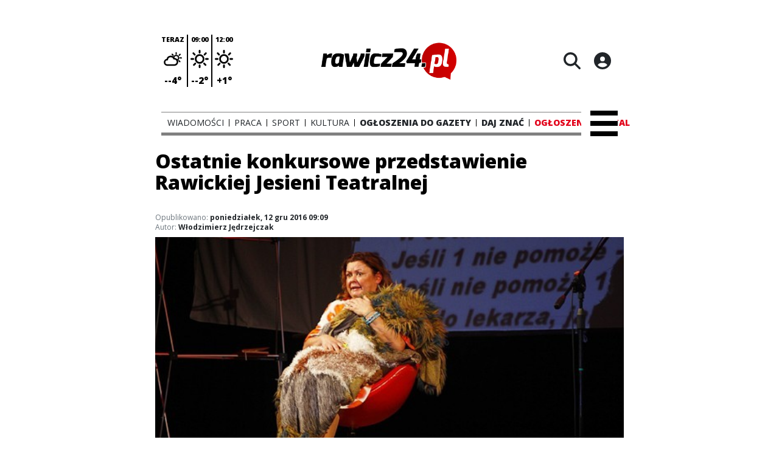

--- FILE ---
content_type: text/html;charset=utf-8
request_url: https://rawicz24.pl/kultura/ostatnie-konkursowe-przedstawienie-rawickiej-jesieni-teatralnej/kuIMOdF4WXuoWWezs0y5
body_size: 115729
content:
<!DOCTYPE html><html  lang="pl" data-capo=""><head><meta charset="utf-8">
<meta name="viewport" content="width=device-width, initial-scale=1">
<title>Ostatnie konkursowe przedstawienie Rawickiej Jesieni Teatralnej - rawicz24</title>
<link rel="stylesheet" href="/fonts/OpenSans.css?v3">
<style>:root{--vc-clr-primary:#000;--vc-clr-secondary:#090f207f;--vc-clr-white:#fff;--vc-icn-width:1.2em;--vc-nav-width:30px;--vc-nav-height:30px;--vc-nav-border-radius:0;--vc-nav-color:var(--vc-clr-primary);--vc-nav-color-hover:var(--vc-clr-secondary);--vc-nav-background:transparent;--vc-pgn-width:12px;--vc-pgn-height:4px;--vc-pgn-margin:4px;--vc-pgn-border-radius:0;--vc-pgn-background-color:var(--vc-clr-secondary);--vc-pgn-active-color:var(--vc-clr-primary)}.carousel{overscroll-behavior:none;position:relative;text-align:center;touch-action:pan-y}.carousel,.carousel *{box-sizing:border-box}.carousel__track{display:flex;padding:0!important;position:relative}.carousel__viewport{overflow:hidden}.carousel__sr-only{height:1px;margin:-1px;overflow:hidden;padding:0;position:absolute;width:1px;clip:rect(0,0,0,0);border:0}.carousel__icon{height:var(--vc-icn-width);width:var(--vc-icn-width);fill:currentColor}.carousel__next,.carousel__prev{align-items:center;background:var(--vc-nav-background);border:0;border-radius:var(--vc-nav-border-radius);box-sizing:content-box;color:var(--vc-nav-color);cursor:pointer;display:flex;font-size:var(--vc-nav-height);height:var(--vc-nav-height);justify-content:center;margin:0 10px;padding:0;position:absolute;text-align:center;top:50%;transform:translateY(-50%);width:var(--vc-nav-width)}.carousel__next--disabled,.carousel__prev--disabled{cursor:not-allowed;opacity:.5}.carousel__prev{left:0}.carousel__next{right:0}.carousel--rtl .carousel__prev{left:auto;right:0}.carousel--rtl .carousel__next{left:0;right:auto}@media (hover:hover){.carousel__next:hover,.carousel__prev:hover{color:var(--vc-nav-color-hover)}}.carousel__pagination{display:flex;justify-content:center;line-height:0;list-style:none;margin:10px 0 0;padding:0}.carousel__pagination-button{background:transparent;border:0;cursor:pointer;display:block;margin:0;padding:var(--vc-pgn-margin)}.carousel__pagination-button:after{background-color:var(--vc-pgn-background-color);border-radius:var(--vc-pgn-border-radius);content:"";display:block;height:var(--vc-pgn-height);width:var(--vc-pgn-width)}.carousel__pagination-button--active:after{background-color:var(--vc-pgn-active-color)}@media (hover:hover){.carousel__pagination-button:hover:after{background-color:var(--vc-pgn-active-color)}}.carousel__slide{align-items:center;display:flex;flex-shrink:0;justify-content:center;margin:0;position:relative;scroll-snap-stop:auto;transform:translateZ(0)}</style>
<style>@charset "UTF-8";/*!
* Bootstrap  v5.3.3 (https://getbootstrap.com/)
* Copyright 2011-2024 The Bootstrap Authors
* Licensed under MIT (https://github.com/twbs/bootstrap/blob/main/LICENSE)
*/:root{--bs-blue:#0d6efd;--bs-indigo:#6610f2;--bs-purple:#6f42c1;--bs-pink:#d63384;--bs-red:#dc3545;--bs-orange:#fd7e14;--bs-yellow:#ffc107;--bs-green:#198754;--bs-teal:#20c997;--bs-cyan:#0dcaf0;--bs-black:#000;--bs-white:#fff;--bs-gray:#6c757d;--bs-gray-dark:#343a40;--bs-gray-100:#f8f9fa;--bs-gray-200:#e9ecef;--bs-gray-300:#dee2e6;--bs-gray-400:#ced4da;--bs-gray-500:#adb5bd;--bs-gray-600:#6c757d;--bs-gray-700:#495057;--bs-gray-800:#343a40;--bs-gray-900:#212529;--bs-primary:#0d6efd;--bs-secondary:#6c757d;--bs-success:#198754;--bs-info:#0dcaf0;--bs-warning:#ffc107;--bs-danger:#dc3545;--bs-light:#f8f9fa;--bs-dark:#212529;--bs-primary-rgb:13,110,253;--bs-secondary-rgb:108,117,125;--bs-success-rgb:25,135,84;--bs-info-rgb:13,202,240;--bs-warning-rgb:255,193,7;--bs-danger-rgb:220,53,69;--bs-light-rgb:248,249,250;--bs-dark-rgb:33,37,41;--bs-primary-text-emphasis:#052c65;--bs-secondary-text-emphasis:#2b2f32;--bs-success-text-emphasis:#0a3622;--bs-info-text-emphasis:#055160;--bs-warning-text-emphasis:#664d03;--bs-danger-text-emphasis:#58151c;--bs-light-text-emphasis:#495057;--bs-dark-text-emphasis:#495057;--bs-primary-bg-subtle:#cfe2ff;--bs-secondary-bg-subtle:#e2e3e5;--bs-success-bg-subtle:#d1e7dd;--bs-info-bg-subtle:#cff4fc;--bs-warning-bg-subtle:#fff3cd;--bs-danger-bg-subtle:#f8d7da;--bs-light-bg-subtle:#fcfcfd;--bs-dark-bg-subtle:#ced4da;--bs-primary-border-subtle:#9ec5fe;--bs-secondary-border-subtle:#c4c8cb;--bs-success-border-subtle:#a3cfbb;--bs-info-border-subtle:#9eeaf9;--bs-warning-border-subtle:#ffe69c;--bs-danger-border-subtle:#f1aeb5;--bs-light-border-subtle:#e9ecef;--bs-dark-border-subtle:#adb5bd;--bs-white-rgb:255,255,255;--bs-black-rgb:0,0,0;--bs-font-sans-serif:system-ui,-apple-system,"Segoe UI",Roboto,"Helvetica Neue","Noto Sans","Liberation Sans",Arial,sans-serif,"Apple Color Emoji","Segoe UI Emoji","Segoe UI Symbol","Noto Color Emoji";--bs-font-monospace:SFMono-Regular,Menlo,Monaco,Consolas,"Liberation Mono","Courier New",monospace;--bs-gradient:linear-gradient(180deg,hsla(0,0%,100%,.15),hsla(0,0%,100%,0));--bs-body-font-family:var(--bs-font-sans-serif);--bs-body-font-size:1rem;--bs-body-font-weight:400;--bs-body-line-height:1.5;--bs-body-color:#212529;--bs-body-color-rgb:33,37,41;--bs-body-bg:#fff;--bs-body-bg-rgb:255,255,255;--bs-emphasis-color:#000;--bs-emphasis-color-rgb:0,0,0;--bs-secondary-color:rgba(33,37,41,.75);--bs-secondary-color-rgb:33,37,41;--bs-secondary-bg:#e9ecef;--bs-secondary-bg-rgb:233,236,239;--bs-tertiary-color:rgba(33,37,41,.5);--bs-tertiary-color-rgb:33,37,41;--bs-tertiary-bg:#f8f9fa;--bs-tertiary-bg-rgb:248,249,250;--bs-heading-color:inherit;--bs-link-color:#0d6efd;--bs-link-color-rgb:13,110,253;--bs-link-decoration:underline;--bs-link-hover-color:#0a58ca;--bs-link-hover-color-rgb:10,88,202;--bs-code-color:#d63384;--bs-highlight-color:#212529;--bs-highlight-bg:#fff3cd;--bs-border-width:1px;--bs-border-style:solid;--bs-border-color:#dee2e6;--bs-border-color-translucent:rgba(0,0,0,.175);--bs-border-radius:.375rem;--bs-border-radius-sm:.25rem;--bs-border-radius-lg:.5rem;--bs-border-radius-xl:1rem;--bs-border-radius-xxl:2rem;--bs-border-radius-2xl:var(--bs-border-radius-xxl);--bs-border-radius-pill:50rem;--bs-box-shadow:0 .5rem 1rem rgba(0,0,0,.15);--bs-box-shadow-sm:0 .125rem .25rem rgba(0,0,0,.075);--bs-box-shadow-lg:0 1rem 3rem rgba(0,0,0,.175);--bs-box-shadow-inset:inset 0 1px 2px rgba(0,0,0,.075);--bs-focus-ring-width:.25rem;--bs-focus-ring-opacity:.25;--bs-focus-ring-color:rgba(13,110,253,.25);--bs-form-valid-color:#198754;--bs-form-valid-border-color:#198754;--bs-form-invalid-color:#dc3545;--bs-form-invalid-border-color:#dc3545}*,:after,:before{box-sizing:border-box}@media (prefers-reduced-motion:no-preference){:root{scroll-behavior:smooth}}body{background-color:var(--bs-body-bg);color:var(--bs-body-color);font-family:var(--bs-body-font-family);font-size:var(--bs-body-font-size);font-weight:var(--bs-body-font-weight);line-height:var(--bs-body-line-height);margin:0;text-align:var(--bs-body-text-align);-webkit-text-size-adjust:100%;-webkit-tap-highlight-color:transparent}hr{border:0;border-top:var(--bs-border-width) solid;color:inherit;margin:1rem 0;opacity:.25}.h1,.h2,.h3,.h4,.h5,.h6,h1,h2,h3,h4,h5,h6{color:var(--bs-heading-color);font-weight:500;line-height:1.2;margin-bottom:.5rem;margin-top:0}.h1,h1{font-size:calc(1.375rem + 1.5vw)}@media (min-width:1200px){.h1,h1{font-size:2.5rem}}.h2,h2{font-size:calc(1.325rem + .9vw)}@media (min-width:1200px){.h2,h2{font-size:2rem}}.h3,h3{font-size:calc(1.3rem + .6vw)}@media (min-width:1200px){.h3,h3{font-size:1.75rem}}.h4,h4{font-size:calc(1.275rem + .3vw)}@media (min-width:1200px){.h4,h4{font-size:1.5rem}}.h5,h5{font-size:1.25rem}.h6,h6{font-size:1rem}p{margin-top:0}address,p{margin-bottom:1rem}address{font-style:normal;line-height:inherit}ul{padding-left:2rem}dl,ul{margin-bottom:1rem;margin-top:0}ul ul{margin-bottom:0}dd{margin-bottom:.5rem;margin-left:0}blockquote{margin:0 0 1rem}b,strong{font-weight:bolder}.small,small{font-size:.875em}a{color:rgba(var(--bs-link-color-rgb),var(--bs-link-opacity,1));text-decoration:underline}a:hover{--bs-link-color-rgb:var(--bs-link-hover-color-rgb)}a:not([href]):not([class]),a:not([href]):not([class]):hover{color:inherit;text-decoration:none}code{color:var(--bs-code-color);font-family:var(--bs-font-monospace);font-size:1em;font-size:.875em;word-wrap:break-word}a>code{color:inherit}img,svg{vertical-align:middle}table{border-collapse:collapse;caption-side:bottom}label{display:inline-block}button{border-radius:0}button:focus:not(:focus-visible){outline:0}button,input,select,textarea{font-family:inherit;font-size:inherit;line-height:inherit;margin:0}button,select{text-transform:none}[role=button]{cursor:pointer}select{word-wrap:normal}select:disabled{opacity:1}[list]:not([type=date]):not([type=datetime-local]):not([type=month]):not([type=week]):not([type=time])::-webkit-calendar-picker-indicator{display:none!important}[type=button],[type=reset],[type=submit],button{-webkit-appearance:button}[type=button]:not(:disabled),[type=reset]:not(:disabled),[type=submit]:not(:disabled),button:not(:disabled){cursor:pointer}::-moz-focus-inner{border-style:none;padding:0}textarea{resize:vertical}::-webkit-datetime-edit-day-field,::-webkit-datetime-edit-fields-wrapper,::-webkit-datetime-edit-hour-field,::-webkit-datetime-edit-minute,::-webkit-datetime-edit-month-field,::-webkit-datetime-edit-text,::-webkit-datetime-edit-year-field{padding:0}::-webkit-inner-spin-button{height:auto}[type=search]{-webkit-appearance:textfield;outline-offset:-2px}::-webkit-search-decoration{-webkit-appearance:none}::-webkit-color-swatch-wrapper{padding:0}::file-selector-button{-webkit-appearance:button;font:inherit}output{display:inline-block}iframe{border:0}summary{cursor:pointer;display:list-item}progress{vertical-align:baseline}[hidden]{display:none!important}.list-unstyled{list-style:none;padding-left:0}.blockquote{font-size:1.25rem;margin-bottom:1rem}.blockquote>:last-child{margin-bottom:0}.blockquote-footer{color:#6c757d;font-size:.875em;margin-bottom:1rem;margin-top:-1rem}.blockquote-footer:before{content:"— "}.container{--bs-gutter-x:1.5rem;--bs-gutter-y:0;margin-left:auto;margin-right:auto;padding-left:calc(var(--bs-gutter-x)*.5);padding-right:calc(var(--bs-gutter-x)*.5);width:100%}@media (min-width:576px){.container{max-width:540px}}@media (min-width:768px){.container{max-width:720px}}@media (min-width:992px){.container{max-width:960px}}@media (min-width:1200px){.container{max-width:1140px}}@media (min-width:1400px){.container{max-width:1320px}}:root{--bs-breakpoint-xs:0;--bs-breakpoint-sm:576px;--bs-breakpoint-md:768px;--bs-breakpoint-lg:992px;--bs-breakpoint-xl:1200px;--bs-breakpoint-xxl:1400px}.row{--bs-gutter-x:1.5rem;--bs-gutter-y:0;display:flex;flex-wrap:wrap;margin-left:calc(var(--bs-gutter-x)*-.5);margin-right:calc(var(--bs-gutter-x)*-.5);margin-top:calc(var(--bs-gutter-y)*-1)}.row>*{flex-shrink:0;margin-top:var(--bs-gutter-y);max-width:100%;padding-left:calc(var(--bs-gutter-x)*.5);padding-right:calc(var(--bs-gutter-x)*.5);width:100%}.col{flex:1 0 0%}.col-4{flex:0 0 auto;width:33.33333333%}.col-12{flex:0 0 auto;width:100%}@media (min-width:576px){.col-sm-2{flex:0 0 auto;width:16.66666667%}}.table{--bs-table-color-type:initial;--bs-table-bg-type:initial;--bs-table-color-state:initial;--bs-table-bg-state:initial;--bs-table-color:var(--bs-emphasis-color);--bs-table-bg:var(--bs-body-bg);--bs-table-border-color:var(--bs-border-color);--bs-table-accent-bg:transparent;--bs-table-striped-color:var(--bs-emphasis-color);--bs-table-striped-bg:rgba(var(--bs-emphasis-color-rgb),.05);--bs-table-active-color:var(--bs-emphasis-color);--bs-table-active-bg:rgba(var(--bs-emphasis-color-rgb),.1);--bs-table-hover-color:var(--bs-emphasis-color);--bs-table-hover-bg:rgba(var(--bs-emphasis-color-rgb),.075);border-color:var(--bs-table-border-color);margin-bottom:1rem;vertical-align:top;width:100%}.table>:not(caption)>*>*{background-color:var(--bs-table-bg);border-bottom-width:var(--bs-border-width);box-shadow:inset 0 0 0 9999px var(--bs-table-bg-state,var(--bs-table-bg-type,var(--bs-table-accent-bg)));color:var(--bs-table-color-state,var(--bs-table-color-type,var(--bs-table-color)));padding:.5rem}.form-control{-webkit-appearance:none;-moz-appearance:none;appearance:none;background-clip:padding-box;background-color:var(--bs-body-bg);border:var(--bs-border-width) solid var(--bs-border-color);border-radius:var(--bs-border-radius);color:var(--bs-body-color);display:block;font-size:1rem;font-weight:400;line-height:1.5;padding:.375rem .75rem;transition:border-color .15s ease-in-out,box-shadow .15s ease-in-out;width:100%}@media (prefers-reduced-motion:reduce){.form-control{transition:none}}.form-control[type=file]{overflow:hidden}.form-control[type=file]:not(:disabled):not([readonly]){cursor:pointer}.form-control:focus{background-color:var(--bs-body-bg);border-color:#86b7fe;box-shadow:0 0 0 .25rem #0d6efd40;color:var(--bs-body-color);outline:0}.form-control::-webkit-date-and-time-value{height:1.5em;margin:0;min-width:85px}.form-control::-webkit-datetime-edit{display:block;padding:0}.form-control::-moz-placeholder{color:var(--bs-secondary-color);opacity:1}.form-control::placeholder{color:var(--bs-secondary-color);opacity:1}.form-control:disabled{background-color:var(--bs-secondary-bg);opacity:1}.form-control::file-selector-button{background-color:var(--bs-tertiary-bg);border:0 solid;border-color:inherit;border-inline-end-width:var(--bs-border-width);border-radius:0;color:var(--bs-body-color);margin:-.375rem -.75rem;margin-inline-end:.75rem;padding:.375rem .75rem;pointer-events:none;transition:color .15s ease-in-out,background-color .15s ease-in-out,border-color .15s ease-in-out,box-shadow .15s ease-in-out}@media (prefers-reduced-motion:reduce){.form-control::file-selector-button{transition:none}}.form-control:hover:not(:disabled):not([readonly])::file-selector-button{background-color:var(--bs-secondary-bg)}textarea.form-control{min-height:calc(1.5em + .75rem + var(--bs-border-width)*2)}.form-check{display:block;margin-bottom:.125rem;min-height:1.5rem;padding-left:1.5em}.form-check .form-check-input{float:left;margin-left:-1.5em}.form-check-input{--bs-form-check-bg:var(--bs-body-bg);-webkit-appearance:none;-moz-appearance:none;appearance:none;background-color:var(--bs-form-check-bg);background-image:var(--bs-form-check-bg-image);background-position:50%;background-repeat:no-repeat;background-size:contain;border:var(--bs-border-width) solid var(--bs-border-color);flex-shrink:0;height:1em;margin-top:.25em;-webkit-print-color-adjust:exact;print-color-adjust:exact;vertical-align:top;width:1em}.form-check-input[type=checkbox]{border-radius:.25em}.form-check-input[type=radio]{border-radius:50%}.form-check-input:active{filter:brightness(90%)}.form-check-input:focus{border-color:#86b7fe;box-shadow:0 0 0 .25rem #0d6efd40;outline:0}.form-check-input:checked{background-color:#0d6efd;border-color:#0d6efd}.form-check-input:checked[type=checkbox]{--bs-form-check-bg-image:url("data:image/svg+xml;charset=utf-8,%3Csvg xmlns='http://www.w3.org/2000/svg' viewBox='0 0 20 20'%3E%3Cpath fill='none' stroke='%23fff' stroke-linecap='round' stroke-linejoin='round' stroke-width='3' d='m6 10 3 3 6-6'/%3E%3C/svg%3E")}.form-check-input:checked[type=radio]{--bs-form-check-bg-image:url("data:image/svg+xml;charset=utf-8,%3Csvg xmlns='http://www.w3.org/2000/svg' viewBox='-4 -4 8 8'%3E%3Ccircle r='2' fill='%23fff'/%3E%3C/svg%3E")}.form-check-input[type=checkbox]:indeterminate{background-color:#0d6efd;border-color:#0d6efd;--bs-form-check-bg-image:url("data:image/svg+xml;charset=utf-8,%3Csvg xmlns='http://www.w3.org/2000/svg' viewBox='0 0 20 20'%3E%3Cpath fill='none' stroke='%23fff' stroke-linecap='round' stroke-linejoin='round' stroke-width='3' d='M6 10h8'/%3E%3C/svg%3E")}.form-check-input:disabled{filter:none;opacity:.5;pointer-events:none}.form-check-input:disabled~.form-check-label,.form-check-input[disabled]~.form-check-label{cursor:default;opacity:.5}.btn-check{position:absolute;clip:rect(0,0,0,0);pointer-events:none}.btn-check:disabled+.btn,.btn-check[disabled]+.btn{filter:none;opacity:.65;pointer-events:none}.input-group{align-items:stretch;display:flex;flex-wrap:wrap;position:relative;width:100%}.input-group>.form-control{flex:1 1 auto;min-width:0;position:relative;width:1%}.input-group>.form-control:focus{z-index:5}.input-group .btn{position:relative;z-index:2}.input-group .btn:focus{z-index:5}.input-group:not(.has-validation)>:not(:last-child):not(.dropdown-toggle):not(.dropdown-menu):not(.form-floating){border-bottom-right-radius:0;border-top-right-radius:0}.input-group>:not(:first-child):not(.dropdown-menu):not(.valid-tooltip):not(.valid-feedback):not(.invalid-tooltip):not(.invalid-feedback){border-bottom-left-radius:0;border-top-left-radius:0;margin-left:calc(var(--bs-border-width)*-1)}.invalid-feedback{color:var(--bs-form-invalid-color);display:none;font-size:.875em;margin-top:.25rem;width:100%}.btn{--bs-btn-padding-x:.75rem;--bs-btn-padding-y:.375rem;--bs-btn-font-family: ;--bs-btn-font-size:1rem;--bs-btn-font-weight:400;--bs-btn-line-height:1.5;--bs-btn-color:var(--bs-body-color);--bs-btn-bg:transparent;--bs-btn-border-width:var(--bs-border-width);--bs-btn-border-color:transparent;--bs-btn-border-radius:var(--bs-border-radius);--bs-btn-hover-border-color:transparent;--bs-btn-box-shadow:inset 0 1px 0 hsla(0,0%,100%,.15),0 1px 1px rgba(0,0,0,.075);--bs-btn-disabled-opacity:.65;--bs-btn-focus-box-shadow:0 0 0 .25rem rgba(var(--bs-btn-focus-shadow-rgb),.5);background-color:var(--bs-btn-bg);border:var(--bs-btn-border-width) solid var(--bs-btn-border-color);border-radius:var(--bs-btn-border-radius);color:var(--bs-btn-color);cursor:pointer;display:inline-block;font-family:var(--bs-btn-font-family);font-size:var(--bs-btn-font-size);font-weight:var(--bs-btn-font-weight);line-height:var(--bs-btn-line-height);padding:var(--bs-btn-padding-y) var(--bs-btn-padding-x);text-align:center;text-decoration:none;transition:color .15s ease-in-out,background-color .15s ease-in-out,border-color .15s ease-in-out,box-shadow .15s ease-in-out;-webkit-user-select:none;-moz-user-select:none;user-select:none;vertical-align:middle}@media (prefers-reduced-motion:reduce){.btn{transition:none}}.btn:hover{background-color:var(--bs-btn-hover-bg);border-color:var(--bs-btn-hover-border-color);color:var(--bs-btn-hover-color)}.btn-check+.btn:hover{background-color:var(--bs-btn-bg);border-color:var(--bs-btn-border-color);color:var(--bs-btn-color)}.btn:focus-visible{background-color:var(--bs-btn-hover-bg);border-color:var(--bs-btn-hover-border-color);box-shadow:var(--bs-btn-focus-box-shadow);color:var(--bs-btn-hover-color);outline:0}.btn-check:focus-visible+.btn{border-color:var(--bs-btn-hover-border-color);box-shadow:var(--bs-btn-focus-box-shadow);outline:0}.btn-check:checked+.btn,.btn.active,.btn:first-child:active,:not(.btn-check)+.btn:active{background-color:var(--bs-btn-active-bg);border-color:var(--bs-btn-active-border-color);color:var(--bs-btn-active-color)}.btn-check:checked+.btn:focus-visible,.btn.active:focus-visible,.btn:first-child:active:focus-visible,:not(.btn-check)+.btn:active:focus-visible{box-shadow:var(--bs-btn-focus-box-shadow)}.btn-check:checked:focus-visible+.btn{box-shadow:var(--bs-btn-focus-box-shadow)}.btn.disabled,.btn:disabled{background-color:var(--bs-btn-disabled-bg);border-color:var(--bs-btn-disabled-border-color);color:var(--bs-btn-disabled-color);opacity:var(--bs-btn-disabled-opacity);pointer-events:none}.btn-primary{--bs-btn-color:#fff;--bs-btn-bg:#0d6efd;--bs-btn-border-color:#0d6efd;--bs-btn-hover-color:#fff;--bs-btn-hover-bg:#0b5ed7;--bs-btn-hover-border-color:#0a58ca;--bs-btn-focus-shadow-rgb:49,132,253;--bs-btn-active-color:#fff;--bs-btn-active-bg:#0a58ca;--bs-btn-active-border-color:#0a53be;--bs-btn-active-shadow:inset 0 3px 5px rgba(0,0,0,.125);--bs-btn-disabled-color:#fff;--bs-btn-disabled-bg:#0d6efd;--bs-btn-disabled-border-color:#0d6efd}.btn-secondary{--bs-btn-color:#fff;--bs-btn-bg:#6c757d;--bs-btn-border-color:#6c757d;--bs-btn-hover-color:#fff;--bs-btn-hover-bg:#5c636a;--bs-btn-hover-border-color:#565e64;--bs-btn-focus-shadow-rgb:130,138,145;--bs-btn-active-color:#fff;--bs-btn-active-bg:#565e64;--bs-btn-active-border-color:#51585e;--bs-btn-active-shadow:inset 0 3px 5px rgba(0,0,0,.125);--bs-btn-disabled-color:#fff;--bs-btn-disabled-bg:#6c757d;--bs-btn-disabled-border-color:#6c757d}.btn-success{--bs-btn-color:#fff;--bs-btn-bg:#198754;--bs-btn-border-color:#198754;--bs-btn-hover-color:#fff;--bs-btn-hover-bg:#157347;--bs-btn-hover-border-color:#146c43;--bs-btn-focus-shadow-rgb:60,153,110;--bs-btn-active-color:#fff;--bs-btn-active-bg:#146c43;--bs-btn-active-border-color:#13653f;--bs-btn-active-shadow:inset 0 3px 5px rgba(0,0,0,.125);--bs-btn-disabled-color:#fff;--bs-btn-disabled-bg:#198754;--bs-btn-disabled-border-color:#198754}.btn-info{--bs-btn-color:#000;--bs-btn-bg:#0dcaf0;--bs-btn-border-color:#0dcaf0;--bs-btn-hover-color:#000;--bs-btn-hover-bg:#31d2f2;--bs-btn-hover-border-color:#25cff2;--bs-btn-focus-shadow-rgb:11,172,204;--bs-btn-active-color:#000;--bs-btn-active-bg:#3dd5f3;--bs-btn-active-border-color:#25cff2;--bs-btn-active-shadow:inset 0 3px 5px rgba(0,0,0,.125);--bs-btn-disabled-color:#000;--bs-btn-disabled-bg:#0dcaf0;--bs-btn-disabled-border-color:#0dcaf0}.btn-warning{--bs-btn-color:#000;--bs-btn-bg:#ffc107;--bs-btn-border-color:#ffc107;--bs-btn-hover-color:#000;--bs-btn-hover-bg:#ffca2c;--bs-btn-hover-border-color:#ffc720;--bs-btn-focus-shadow-rgb:217,164,6;--bs-btn-active-color:#000;--bs-btn-active-bg:#ffcd39;--bs-btn-active-border-color:#ffc720;--bs-btn-active-shadow:inset 0 3px 5px rgba(0,0,0,.125);--bs-btn-disabled-color:#000;--bs-btn-disabled-bg:#ffc107;--bs-btn-disabled-border-color:#ffc107}.btn-danger{--bs-btn-color:#fff;--bs-btn-bg:#dc3545;--bs-btn-border-color:#dc3545;--bs-btn-hover-color:#fff;--bs-btn-hover-bg:#bb2d3b;--bs-btn-hover-border-color:#b02a37;--bs-btn-focus-shadow-rgb:225,83,97;--bs-btn-active-color:#fff;--bs-btn-active-bg:#b02a37;--bs-btn-active-border-color:#a52834;--bs-btn-active-shadow:inset 0 3px 5px rgba(0,0,0,.125);--bs-btn-disabled-color:#fff;--bs-btn-disabled-bg:#dc3545;--bs-btn-disabled-border-color:#dc3545}.btn-light{--bs-btn-color:#000;--bs-btn-bg:#f8f9fa;--bs-btn-border-color:#f8f9fa;--bs-btn-hover-color:#000;--bs-btn-hover-bg:#d3d4d5;--bs-btn-hover-border-color:#c6c7c8;--bs-btn-focus-shadow-rgb:211,212,213;--bs-btn-active-color:#000;--bs-btn-active-bg:#c6c7c8;--bs-btn-active-border-color:#babbbc;--bs-btn-active-shadow:inset 0 3px 5px rgba(0,0,0,.125);--bs-btn-disabled-color:#000;--bs-btn-disabled-bg:#f8f9fa;--bs-btn-disabled-border-color:#f8f9fa}.btn-dark{--bs-btn-color:#fff;--bs-btn-bg:#212529;--bs-btn-border-color:#212529;--bs-btn-hover-color:#fff;--bs-btn-hover-bg:#424649;--bs-btn-hover-border-color:#373b3e;--bs-btn-focus-shadow-rgb:66,70,73;--bs-btn-active-color:#fff;--bs-btn-active-bg:#4d5154;--bs-btn-active-border-color:#373b3e;--bs-btn-active-shadow:inset 0 3px 5px rgba(0,0,0,.125);--bs-btn-disabled-color:#fff;--bs-btn-disabled-bg:#212529;--bs-btn-disabled-border-color:#212529}.btn-outline-primary{--bs-btn-color:#0d6efd;--bs-btn-border-color:#0d6efd;--bs-btn-hover-color:#fff;--bs-btn-hover-bg:#0d6efd;--bs-btn-hover-border-color:#0d6efd;--bs-btn-focus-shadow-rgb:13,110,253;--bs-btn-active-color:#fff;--bs-btn-active-bg:#0d6efd;--bs-btn-active-border-color:#0d6efd;--bs-btn-active-shadow:inset 0 3px 5px rgba(0,0,0,.125);--bs-btn-disabled-color:#0d6efd;--bs-btn-disabled-bg:transparent;--bs-btn-disabled-border-color:#0d6efd;--bs-gradient:none}.btn-outline-secondary{--bs-btn-color:#6c757d;--bs-btn-border-color:#6c757d;--bs-btn-hover-color:#fff;--bs-btn-hover-bg:#6c757d;--bs-btn-hover-border-color:#6c757d;--bs-btn-focus-shadow-rgb:108,117,125;--bs-btn-active-color:#fff;--bs-btn-active-bg:#6c757d;--bs-btn-active-border-color:#6c757d;--bs-btn-active-shadow:inset 0 3px 5px rgba(0,0,0,.125);--bs-btn-disabled-color:#6c757d;--bs-btn-disabled-bg:transparent;--bs-btn-disabled-border-color:#6c757d;--bs-gradient:none}.btn-outline-success{--bs-btn-color:#198754;--bs-btn-border-color:#198754;--bs-btn-hover-color:#fff;--bs-btn-hover-bg:#198754;--bs-btn-hover-border-color:#198754;--bs-btn-focus-shadow-rgb:25,135,84;--bs-btn-active-color:#fff;--bs-btn-active-bg:#198754;--bs-btn-active-border-color:#198754;--bs-btn-active-shadow:inset 0 3px 5px rgba(0,0,0,.125);--bs-btn-disabled-color:#198754;--bs-btn-disabled-bg:transparent;--bs-btn-disabled-border-color:#198754;--bs-gradient:none}.btn-outline-info{--bs-btn-color:#0dcaf0;--bs-btn-border-color:#0dcaf0;--bs-btn-hover-color:#000;--bs-btn-hover-bg:#0dcaf0;--bs-btn-hover-border-color:#0dcaf0;--bs-btn-focus-shadow-rgb:13,202,240;--bs-btn-active-color:#000;--bs-btn-active-bg:#0dcaf0;--bs-btn-active-border-color:#0dcaf0;--bs-btn-active-shadow:inset 0 3px 5px rgba(0,0,0,.125);--bs-btn-disabled-color:#0dcaf0;--bs-btn-disabled-bg:transparent;--bs-btn-disabled-border-color:#0dcaf0;--bs-gradient:none}.btn-outline-warning{--bs-btn-color:#ffc107;--bs-btn-border-color:#ffc107;--bs-btn-hover-color:#000;--bs-btn-hover-bg:#ffc107;--bs-btn-hover-border-color:#ffc107;--bs-btn-focus-shadow-rgb:255,193,7;--bs-btn-active-color:#000;--bs-btn-active-bg:#ffc107;--bs-btn-active-border-color:#ffc107;--bs-btn-active-shadow:inset 0 3px 5px rgba(0,0,0,.125);--bs-btn-disabled-color:#ffc107;--bs-btn-disabled-bg:transparent;--bs-btn-disabled-border-color:#ffc107;--bs-gradient:none}.btn-outline-danger{--bs-btn-color:#dc3545;--bs-btn-border-color:#dc3545;--bs-btn-hover-color:#fff;--bs-btn-hover-bg:#dc3545;--bs-btn-hover-border-color:#dc3545;--bs-btn-focus-shadow-rgb:220,53,69;--bs-btn-active-color:#fff;--bs-btn-active-bg:#dc3545;--bs-btn-active-border-color:#dc3545;--bs-btn-active-shadow:inset 0 3px 5px rgba(0,0,0,.125);--bs-btn-disabled-color:#dc3545;--bs-btn-disabled-bg:transparent;--bs-btn-disabled-border-color:#dc3545;--bs-gradient:none}.btn-outline-light{--bs-btn-color:#f8f9fa;--bs-btn-border-color:#f8f9fa;--bs-btn-hover-color:#000;--bs-btn-hover-bg:#f8f9fa;--bs-btn-hover-border-color:#f8f9fa;--bs-btn-focus-shadow-rgb:248,249,250;--bs-btn-active-color:#000;--bs-btn-active-bg:#f8f9fa;--bs-btn-active-border-color:#f8f9fa;--bs-btn-active-shadow:inset 0 3px 5px rgba(0,0,0,.125);--bs-btn-disabled-color:#f8f9fa;--bs-btn-disabled-bg:transparent;--bs-btn-disabled-border-color:#f8f9fa;--bs-gradient:none}.btn-outline-dark{--bs-btn-color:#212529;--bs-btn-border-color:#212529;--bs-btn-hover-color:#fff;--bs-btn-hover-bg:#212529;--bs-btn-hover-border-color:#212529;--bs-btn-focus-shadow-rgb:33,37,41;--bs-btn-active-color:#fff;--bs-btn-active-bg:#212529;--bs-btn-active-border-color:#212529;--bs-btn-active-shadow:inset 0 3px 5px rgba(0,0,0,.125);--bs-btn-disabled-color:#212529;--bs-btn-disabled-bg:transparent;--bs-btn-disabled-border-color:#212529;--bs-gradient:none}.btn-link{--bs-btn-font-weight:400;--bs-btn-color:var(--bs-link-color);--bs-btn-bg:transparent;--bs-btn-border-color:transparent;--bs-btn-hover-color:var(--bs-link-hover-color);--bs-btn-hover-border-color:transparent;--bs-btn-active-color:var(--bs-link-hover-color);--bs-btn-active-border-color:transparent;--bs-btn-disabled-color:#6c757d;--bs-btn-disabled-border-color:transparent;--bs-btn-box-shadow:0 0 0 #000;--bs-btn-focus-shadow-rgb:49,132,253;text-decoration:underline}.btn-link:focus-visible{color:var(--bs-btn-color)}.btn-link:hover{color:var(--bs-btn-hover-color)}.btn-group-lg>.btn,.btn-lg{--bs-btn-padding-y:.5rem;--bs-btn-padding-x:1rem;--bs-btn-font-size:1.25rem;--bs-btn-border-radius:var(--bs-border-radius-lg)}.btn-group-sm>.btn,.btn-sm{--bs-btn-padding-y:.25rem;--bs-btn-padding-x:.5rem;--bs-btn-font-size:.875rem;--bs-btn-border-radius:var(--bs-border-radius-sm)}.btn-group,.btn-group-vertical{display:inline-flex;position:relative;vertical-align:middle}.btn-group-vertical>.btn,.btn-group>.btn{flex:1 1 auto;position:relative}.btn-group-vertical>.btn-check:checked+.btn,.btn-group-vertical>.btn-check:focus+.btn,.btn-group-vertical>.btn.active,.btn-group-vertical>.btn:active,.btn-group-vertical>.btn:focus,.btn-group-vertical>.btn:hover,.btn-group>.btn-check:checked+.btn,.btn-group>.btn-check:focus+.btn,.btn-group>.btn.active,.btn-group>.btn:active,.btn-group>.btn:focus,.btn-group>.btn:hover{z-index:1}.btn-toolbar{display:flex;flex-wrap:wrap;justify-content:flex-start}.btn-toolbar .input-group{width:auto}.btn-group{border-radius:var(--bs-border-radius)}.btn-group>.btn-group:not(:first-child),.btn-group>:not(.btn-check:first-child)+.btn{margin-left:calc(var(--bs-border-width)*-1)}.btn-group>.btn-group:not(:last-child)>.btn,.btn-group>.btn:not(:last-child):not(.dropdown-toggle){border-bottom-right-radius:0;border-top-right-radius:0}.btn-group>.btn-group:not(:first-child)>.btn,.btn-group>.btn:nth-child(n+3),.btn-group>:not(.btn-check)+.btn{border-bottom-left-radius:0;border-top-left-radius:0}.btn-group-vertical{align-items:flex-start;flex-direction:column;justify-content:center}.btn-group-vertical>.btn,.btn-group-vertical>.btn-group{width:100%}.btn-group-vertical>.btn-group:not(:first-child),.btn-group-vertical>.btn:not(:first-child){margin-top:calc(var(--bs-border-width)*-1)}.btn-group-vertical>.btn-group:not(:last-child)>.btn,.btn-group-vertical>.btn:not(:last-child):not(.dropdown-toggle){border-bottom-left-radius:0;border-bottom-right-radius:0}.btn-group-vertical>.btn-group:not(:first-child)>.btn,.btn-group-vertical>.btn~.btn{border-top-left-radius:0;border-top-right-radius:0}.nav{--bs-nav-link-padding-x:1rem;--bs-nav-link-padding-y:.5rem;--bs-nav-link-font-weight: ;--bs-nav-link-color:var(--bs-link-color);--bs-nav-link-hover-color:var(--bs-link-hover-color);--bs-nav-link-disabled-color:var(--bs-secondary-color);display:flex;flex-wrap:wrap;list-style:none;margin-bottom:0;padding-left:0}.nav-link{background:0 0;border:0;color:var(--bs-nav-link-color);display:block;font-size:var(--bs-nav-link-font-size);font-weight:var(--bs-nav-link-font-weight);padding:var(--bs-nav-link-padding-y) var(--bs-nav-link-padding-x);text-decoration:none;transition:color .15s ease-in-out,background-color .15s ease-in-out,border-color .15s ease-in-out}@media (prefers-reduced-motion:reduce){.nav-link{transition:none}}.nav-link:focus,.nav-link:hover{color:var(--bs-nav-link-hover-color)}.nav-link:focus-visible{box-shadow:0 0 0 .25rem #0d6efd40;outline:0}.nav-link.disabled,.nav-link:disabled{color:var(--bs-nav-link-disabled-color);cursor:default;pointer-events:none}.nav-tabs{--bs-nav-tabs-border-width:var(--bs-border-width);--bs-nav-tabs-border-color:var(--bs-border-color);--bs-nav-tabs-border-radius:var(--bs-border-radius);--bs-nav-tabs-link-hover-border-color:var(--bs-secondary-bg) var(--bs-secondary-bg) var(--bs-border-color);--bs-nav-tabs-link-active-color:var(--bs-emphasis-color);--bs-nav-tabs-link-active-bg:var(--bs-body-bg);--bs-nav-tabs-link-active-border-color:var(--bs-border-color) var(--bs-border-color) var(--bs-body-bg);border-bottom:var(--bs-nav-tabs-border-width) solid var(--bs-nav-tabs-border-color)}.nav-tabs .nav-link{border:var(--bs-nav-tabs-border-width) solid transparent;border-top-left-radius:var(--bs-nav-tabs-border-radius);border-top-right-radius:var(--bs-nav-tabs-border-radius);margin-bottom:calc(var(--bs-nav-tabs-border-width)*-1)}.nav-tabs .nav-link:focus,.nav-tabs .nav-link:hover{border-color:var(--bs-nav-tabs-link-hover-border-color);isolation:isolate}.nav-tabs .nav-link.active{background-color:var(--bs-nav-tabs-link-active-bg);border-color:var(--bs-nav-tabs-link-active-border-color);color:var(--bs-nav-tabs-link-active-color)}.nav-pills{--bs-nav-pills-border-radius:var(--bs-border-radius);--bs-nav-pills-link-active-color:#fff;--bs-nav-pills-link-active-bg:#0d6efd}.nav-pills .nav-link{border-radius:var(--bs-nav-pills-border-radius)}.nav-pills .nav-link.active{background-color:var(--bs-nav-pills-link-active-bg);color:var(--bs-nav-pills-link-active-color)}.nav-underline{--bs-nav-underline-gap:1rem;--bs-nav-underline-border-width:.125rem;--bs-nav-underline-link-active-color:var(--bs-emphasis-color);gap:var(--bs-nav-underline-gap)}.nav-underline .nav-link{border-bottom:var(--bs-nav-underline-border-width) solid transparent;padding-left:0;padding-right:0}.nav-underline .nav-link.active,.nav-underline .nav-link:focus,.nav-underline .nav-link:hover{border-bottom-color:currentcolor}.nav-underline .nav-link.active{color:var(--bs-nav-underline-link-active-color);font-weight:700}.nav-fill .nav-item,.nav-fill>.nav-link{flex:1 1 auto;text-align:center}.nav-justified .nav-item,.nav-justified>.nav-link{flex-basis:0;flex-grow:1;text-align:center}.nav-fill .nav-item .nav-link,.nav-justified .nav-item .nav-link{width:100%}.navbar{--bs-navbar-padding-x:0;--bs-navbar-padding-y:.5rem;--bs-navbar-color:rgba(var(--bs-emphasis-color-rgb),.65);--bs-navbar-hover-color:rgba(var(--bs-emphasis-color-rgb),.8);--bs-navbar-disabled-color:rgba(var(--bs-emphasis-color-rgb),.3);--bs-navbar-active-color:rgba(var(--bs-emphasis-color-rgb),1);--bs-navbar-brand-padding-y:.3125rem;--bs-navbar-brand-margin-end:1rem;--bs-navbar-brand-font-size:1.25rem;--bs-navbar-brand-color:rgba(var(--bs-emphasis-color-rgb),1);--bs-navbar-brand-hover-color:rgba(var(--bs-emphasis-color-rgb),1);--bs-navbar-nav-link-padding-x:.5rem;--bs-navbar-toggler-padding-y:.25rem;--bs-navbar-toggler-padding-x:.75rem;--bs-navbar-toggler-font-size:1.25rem;--bs-navbar-toggler-icon-bg:url("data:image/svg+xml;charset=utf-8,%3Csvg xmlns='http://www.w3.org/2000/svg' viewBox='0 0 30 30'%3E%3Cpath stroke='rgba(33, 37, 41, 0.75)' stroke-linecap='round' stroke-miterlimit='10' stroke-width='2' d='M4 7h22M4 15h22M4 23h22'/%3E%3C/svg%3E");--bs-navbar-toggler-border-color:rgba(var(--bs-emphasis-color-rgb),.15);--bs-navbar-toggler-border-radius:var(--bs-border-radius);--bs-navbar-toggler-focus-width:.25rem;--bs-navbar-toggler-transition:box-shadow .15s ease-in-out;flex-wrap:wrap;padding:var(--bs-navbar-padding-y) var(--bs-navbar-padding-x);position:relative}.navbar,.navbar>.container{align-items:center;display:flex;justify-content:space-between}.navbar>.container{flex-wrap:inherit}.navbar-brand{color:var(--bs-navbar-brand-color);font-size:var(--bs-navbar-brand-font-size);margin-right:var(--bs-navbar-brand-margin-end);padding-bottom:var(--bs-navbar-brand-padding-y);padding-top:var(--bs-navbar-brand-padding-y);text-decoration:none;white-space:nowrap}.navbar-brand:focus,.navbar-brand:hover{color:var(--bs-navbar-brand-hover-color)}.navbar-nav{--bs-nav-link-padding-x:0;--bs-nav-link-padding-y:.5rem;--bs-nav-link-font-weight: ;--bs-nav-link-color:var(--bs-navbar-color);--bs-nav-link-hover-color:var(--bs-navbar-hover-color);--bs-nav-link-disabled-color:var(--bs-navbar-disabled-color);display:flex;flex-direction:column;list-style:none;margin-bottom:0;padding-left:0}.navbar-nav .nav-link.active{color:var(--bs-navbar-active-color)}.navbar-text{color:var(--bs-navbar-color);padding-bottom:.5rem;padding-top:.5rem}.navbar-text a,.navbar-text a:focus,.navbar-text a:hover{color:var(--bs-navbar-active-color)}.navbar-collapse{align-items:center;flex-basis:100%;flex-grow:1}.navbar-toggler{background-color:transparent;border:var(--bs-border-width) solid var(--bs-navbar-toggler-border-color);border-radius:var(--bs-navbar-toggler-border-radius);color:var(--bs-navbar-color);font-size:var(--bs-navbar-toggler-font-size);line-height:1;padding:var(--bs-navbar-toggler-padding-y) var(--bs-navbar-toggler-padding-x);transition:var(--bs-navbar-toggler-transition)}@media (prefers-reduced-motion:reduce){.navbar-toggler{transition:none}}.navbar-toggler:hover{text-decoration:none}.navbar-toggler:focus{box-shadow:0 0 0 var(--bs-navbar-toggler-focus-width);outline:0;text-decoration:none}.navbar-toggler-icon{background-image:var(--bs-navbar-toggler-icon-bg);background-position:50%;background-repeat:no-repeat;background-size:100%;display:inline-block;height:1.5em;vertical-align:middle;width:1.5em}.navbar-nav-scroll{max-height:var(--bs-scroll-height,75vh);overflow-y:auto}@media (min-width:576px){.navbar-expand-sm{flex-wrap:nowrap;justify-content:flex-start}.navbar-expand-sm .navbar-nav{flex-direction:row}.navbar-expand-sm .navbar-nav .nav-link{padding-left:var(--bs-navbar-nav-link-padding-x);padding-right:var(--bs-navbar-nav-link-padding-x)}.navbar-expand-sm .navbar-nav-scroll{overflow:visible}.navbar-expand-sm .navbar-collapse{display:flex!important;flex-basis:auto}.navbar-expand-sm .navbar-toggler{display:none}}@media (min-width:768px){.navbar-expand-md{flex-wrap:nowrap;justify-content:flex-start}.navbar-expand-md .navbar-nav{flex-direction:row}.navbar-expand-md .navbar-nav .nav-link{padding-left:var(--bs-navbar-nav-link-padding-x);padding-right:var(--bs-navbar-nav-link-padding-x)}.navbar-expand-md .navbar-nav-scroll{overflow:visible}.navbar-expand-md .navbar-collapse{display:flex!important;flex-basis:auto}.navbar-expand-md .navbar-toggler{display:none}}@media (min-width:992px){.navbar-expand-lg{flex-wrap:nowrap;justify-content:flex-start}.navbar-expand-lg .navbar-nav{flex-direction:row}.navbar-expand-lg .navbar-nav .nav-link{padding-left:var(--bs-navbar-nav-link-padding-x);padding-right:var(--bs-navbar-nav-link-padding-x)}.navbar-expand-lg .navbar-nav-scroll{overflow:visible}.navbar-expand-lg .navbar-collapse{display:flex!important;flex-basis:auto}.navbar-expand-lg .navbar-toggler{display:none}}@media (min-width:1200px){.navbar-expand-xl{flex-wrap:nowrap;justify-content:flex-start}.navbar-expand-xl .navbar-nav{flex-direction:row}.navbar-expand-xl .navbar-nav .nav-link{padding-left:var(--bs-navbar-nav-link-padding-x);padding-right:var(--bs-navbar-nav-link-padding-x)}.navbar-expand-xl .navbar-nav-scroll{overflow:visible}.navbar-expand-xl .navbar-collapse{display:flex!important;flex-basis:auto}.navbar-expand-xl .navbar-toggler{display:none}}@media (min-width:1400px){.navbar-expand-xxl{flex-wrap:nowrap;justify-content:flex-start}.navbar-expand-xxl .navbar-nav{flex-direction:row}.navbar-expand-xxl .navbar-nav .nav-link{padding-left:var(--bs-navbar-nav-link-padding-x);padding-right:var(--bs-navbar-nav-link-padding-x)}.navbar-expand-xxl .navbar-nav-scroll{overflow:visible}.navbar-expand-xxl .navbar-collapse{display:flex!important;flex-basis:auto}.navbar-expand-xxl .navbar-toggler{display:none}}.navbar-expand{flex-wrap:nowrap;justify-content:flex-start}.navbar-expand .navbar-nav{flex-direction:row}.navbar-expand .navbar-nav .nav-link{padding-left:var(--bs-navbar-nav-link-padding-x);padding-right:var(--bs-navbar-nav-link-padding-x)}.navbar-expand .navbar-nav-scroll{overflow:visible}.navbar-expand .navbar-collapse{display:flex!important;flex-basis:auto}.navbar-expand .navbar-toggler{display:none}.navbar-dark{--bs-navbar-color:hsla(0,0%,100%,.55);--bs-navbar-hover-color:hsla(0,0%,100%,.75);--bs-navbar-disabled-color:hsla(0,0%,100%,.25);--bs-navbar-active-color:#fff;--bs-navbar-brand-color:#fff;--bs-navbar-brand-hover-color:#fff;--bs-navbar-toggler-border-color:hsla(0,0%,100%,.1);--bs-navbar-toggler-icon-bg:url("data:image/svg+xml;charset=utf-8,%3Csvg xmlns='http://www.w3.org/2000/svg' viewBox='0 0 30 30'%3E%3Cpath stroke='rgba(255, 255, 255, 0.55)' stroke-linecap='round' stroke-miterlimit='10' stroke-width='2' d='M4 7h22M4 15h22M4 23h22'/%3E%3C/svg%3E")}.card{--bs-card-spacer-y:1rem;--bs-card-spacer-x:1rem;--bs-card-title-spacer-y:.5rem;--bs-card-title-color: ;--bs-card-subtitle-color: ;--bs-card-border-width:var(--bs-border-width);--bs-card-border-color:var(--bs-border-color-translucent);--bs-card-border-radius:var(--bs-border-radius);--bs-card-box-shadow: ;--bs-card-inner-border-radius:calc(var(--bs-border-radius) - var(--bs-border-width));--bs-card-cap-padding-y:.5rem;--bs-card-cap-padding-x:1rem;--bs-card-cap-bg:rgba(var(--bs-body-color-rgb),.03);--bs-card-cap-color: ;--bs-card-height: ;--bs-card-color: ;--bs-card-bg:var(--bs-body-bg);--bs-card-img-overlay-padding:1rem;--bs-card-group-margin:.75rem;color:var(--bs-body-color);display:flex;flex-direction:column;height:var(--bs-card-height);min-width:0;position:relative;word-wrap:break-word;background-clip:border-box;background-color:var(--bs-card-bg);border:var(--bs-card-border-width) solid var(--bs-card-border-color);border-radius:var(--bs-card-border-radius)}.card>hr{margin-left:0;margin-right:0}.card-body{color:var(--bs-card-color);flex:1 1 auto;padding:var(--bs-card-spacer-y) var(--bs-card-spacer-x)}.pagination{--bs-pagination-padding-x:.75rem;--bs-pagination-padding-y:.375rem;--bs-pagination-font-size:1rem;--bs-pagination-color:var(--bs-link-color);--bs-pagination-bg:var(--bs-body-bg);--bs-pagination-border-width:var(--bs-border-width);--bs-pagination-border-color:var(--bs-border-color);--bs-pagination-border-radius:var(--bs-border-radius);--bs-pagination-hover-color:var(--bs-link-hover-color);--bs-pagination-hover-bg:var(--bs-tertiary-bg);--bs-pagination-hover-border-color:var(--bs-border-color);--bs-pagination-focus-color:var(--bs-link-hover-color);--bs-pagination-focus-bg:var(--bs-secondary-bg);--bs-pagination-focus-box-shadow:0 0 0 .25rem rgba(13,110,253,.25);--bs-pagination-active-color:#fff;--bs-pagination-active-bg:#0d6efd;--bs-pagination-active-border-color:#0d6efd;--bs-pagination-disabled-color:var(--bs-secondary-color);--bs-pagination-disabled-bg:var(--bs-secondary-bg);--bs-pagination-disabled-border-color:var(--bs-border-color);display:flex;list-style:none;padding-left:0}.badge{--bs-badge-padding-x:.65em;--bs-badge-padding-y:.35em;--bs-badge-font-size:.75em;--bs-badge-font-weight:700;--bs-badge-color:#fff;--bs-badge-border-radius:var(--bs-border-radius);border-radius:var(--bs-badge-border-radius);color:var(--bs-badge-color);display:inline-block;font-size:var(--bs-badge-font-size);font-weight:var(--bs-badge-font-weight);line-height:1;padding:var(--bs-badge-padding-y) var(--bs-badge-padding-x);text-align:center;vertical-align:baseline;white-space:nowrap}.badge:empty{display:none}.btn .badge{position:relative;top:-1px}.alert{--bs-alert-bg:transparent;--bs-alert-padding-x:1rem;--bs-alert-padding-y:1rem;--bs-alert-margin-bottom:1rem;--bs-alert-color:inherit;--bs-alert-border-color:transparent;--bs-alert-border:var(--bs-border-width) solid var(--bs-alert-border-color);--bs-alert-border-radius:var(--bs-border-radius);--bs-alert-link-color:inherit;background-color:var(--bs-alert-bg);border:var(--bs-alert-border);border-radius:var(--bs-alert-border-radius);color:var(--bs-alert-color);margin-bottom:var(--bs-alert-margin-bottom);padding:var(--bs-alert-padding-y) var(--bs-alert-padding-x);position:relative}.alert-primary{--bs-alert-color:var(--bs-primary-text-emphasis);--bs-alert-bg:var(--bs-primary-bg-subtle);--bs-alert-border-color:var(--bs-primary-border-subtle);--bs-alert-link-color:var(--bs-primary-text-emphasis)}.alert-success{--bs-alert-color:var(--bs-success-text-emphasis);--bs-alert-bg:var(--bs-success-bg-subtle);--bs-alert-border-color:var(--bs-success-border-subtle);--bs-alert-link-color:var(--bs-success-text-emphasis)}.alert-info{--bs-alert-color:var(--bs-info-text-emphasis);--bs-alert-bg:var(--bs-info-bg-subtle);--bs-alert-border-color:var(--bs-info-border-subtle);--bs-alert-link-color:var(--bs-info-text-emphasis)}.alert-danger{--bs-alert-color:var(--bs-danger-text-emphasis);--bs-alert-bg:var(--bs-danger-bg-subtle);--bs-alert-border-color:var(--bs-danger-border-subtle);--bs-alert-link-color:var(--bs-danger-text-emphasis)}@keyframes progress-bar-stripes{0%{background-position-x:1rem}}.progress{--bs-progress-height:1rem;--bs-progress-font-size:.75rem;--bs-progress-bg:var(--bs-secondary-bg);--bs-progress-border-radius:var(--bs-border-radius);--bs-progress-box-shadow:var(--bs-box-shadow-inset);--bs-progress-bar-color:#fff;--bs-progress-bar-bg:#0d6efd;--bs-progress-bar-transition:width .6s ease;background-color:var(--bs-progress-bg);border-radius:var(--bs-progress-border-radius);display:flex;font-size:var(--bs-progress-font-size);height:var(--bs-progress-height);overflow:hidden}.btn-close{--bs-btn-close-color:#000;--bs-btn-close-bg:url("data:image/svg+xml;charset=utf-8,%3Csvg xmlns='http://www.w3.org/2000/svg' viewBox='0 0 16 16'%3E%3Cpath d='M.293.293a1 1 0 0 1 1.414 0L8 6.586 14.293.293a1 1 0 1 1 1.414 1.414L9.414 8l6.293 6.293a1 1 0 0 1-1.414 1.414L8 9.414l-6.293 6.293a1 1 0 0 1-1.414-1.414L6.586 8 .293 1.707a1 1 0 0 1 0-1.414'/%3E%3C/svg%3E");--bs-btn-close-opacity:.5;--bs-btn-close-hover-opacity:.75;--bs-btn-close-focus-shadow:0 0 0 .25rem rgba(13,110,253,.25);--bs-btn-close-focus-opacity:1;--bs-btn-close-disabled-opacity:.25;--bs-btn-close-white-filter:invert(1) grayscale(100%) brightness(200%);background:transparent var(--bs-btn-close-bg) center/1em auto no-repeat;border:0;border-radius:.375rem;box-sizing:content-box;height:1em;opacity:var(--bs-btn-close-opacity);padding:.25em;width:1em}.btn-close,.btn-close:hover{color:var(--bs-btn-close-color)}.btn-close:hover{opacity:var(--bs-btn-close-hover-opacity);text-decoration:none}.btn-close:focus{box-shadow:var(--bs-btn-close-focus-shadow);opacity:var(--bs-btn-close-focus-opacity);outline:0}.btn-close.disabled,.btn-close:disabled{opacity:var(--bs-btn-close-disabled-opacity);pointer-events:none;-webkit-user-select:none;-moz-user-select:none;user-select:none}.btn-close-white{filter:var(--bs-btn-close-white-filter)}.toast{--bs-toast-zindex:1090;--bs-toast-padding-x:.75rem;--bs-toast-padding-y:.5rem;--bs-toast-spacing:1.5rem;--bs-toast-max-width:350px;--bs-toast-font-size:.875rem;--bs-toast-color: ;--bs-toast-bg:rgba(var(--bs-body-bg-rgb),.85);--bs-toast-border-width:var(--bs-border-width);--bs-toast-border-color:var(--bs-border-color-translucent);--bs-toast-border-radius:var(--bs-border-radius);--bs-toast-box-shadow:var(--bs-box-shadow);--bs-toast-header-color:var(--bs-secondary-color);--bs-toast-header-bg:rgba(var(--bs-body-bg-rgb),.85);--bs-toast-header-border-color:var(--bs-border-color-translucent);background-clip:padding-box;background-color:var(--bs-toast-bg);border:var(--bs-toast-border-width) solid var(--bs-toast-border-color);border-radius:var(--bs-toast-border-radius);box-shadow:var(--bs-toast-box-shadow);color:var(--bs-toast-color);font-size:var(--bs-toast-font-size);max-width:100%;pointer-events:auto;width:var(--bs-toast-max-width)}.modal,.toast:not(.show){display:none}.modal{--bs-modal-zindex:1055;--bs-modal-width:500px;--bs-modal-padding:1rem;--bs-modal-margin:.5rem;--bs-modal-color: ;--bs-modal-bg:var(--bs-body-bg);--bs-modal-border-color:var(--bs-border-color-translucent);--bs-modal-border-width:var(--bs-border-width);--bs-modal-border-radius:var(--bs-border-radius-lg);--bs-modal-box-shadow:var(--bs-box-shadow-sm);--bs-modal-inner-border-radius:calc(var(--bs-border-radius-lg) - var(--bs-border-width));--bs-modal-header-padding-x:1rem;--bs-modal-header-padding-y:1rem;--bs-modal-header-padding:1rem 1rem;--bs-modal-header-border-color:var(--bs-border-color);--bs-modal-header-border-width:var(--bs-border-width);--bs-modal-title-line-height:1.5;--bs-modal-footer-gap:.5rem;--bs-modal-footer-bg: ;--bs-modal-footer-border-color:var(--bs-border-color);--bs-modal-footer-border-width:var(--bs-border-width);height:100%;left:0;outline:0;overflow-x:hidden;overflow-y:auto;position:fixed;top:0;width:100%;z-index:var(--bs-modal-zindex)}.modal-dialog{margin:var(--bs-modal-margin);pointer-events:none;position:relative;width:auto}.modal.modal-static .modal-dialog{transform:scale(1.02)}.modal-dialog-scrollable{height:calc(100% - var(--bs-modal-margin)*2)}.modal-dialog-scrollable .modal-content{max-height:100%;overflow:hidden}.modal-dialog-scrollable .modal-body{overflow-y:auto}.modal-dialog-centered{align-items:center;display:flex;min-height:calc(100% - var(--bs-modal-margin)*2)}.modal-content{background-clip:padding-box;background-color:var(--bs-modal-bg);border:var(--bs-modal-border-width) solid var(--bs-modal-border-color);border-radius:var(--bs-modal-border-radius);color:var(--bs-modal-color);display:flex;flex-direction:column;outline:0;pointer-events:auto;position:relative;width:100%}.modal-backdrop{--bs-backdrop-zindex:1050;--bs-backdrop-bg:#000;--bs-backdrop-opacity:.5;background-color:var(--bs-backdrop-bg);height:100vh;left:0;position:fixed;top:0;width:100vw;z-index:var(--bs-backdrop-zindex)}.modal-header{align-items:center;border-bottom:var(--bs-modal-header-border-width) solid var(--bs-modal-header-border-color);border-top-left-radius:var(--bs-modal-inner-border-radius);border-top-right-radius:var(--bs-modal-inner-border-radius);display:flex;flex-shrink:0;padding:var(--bs-modal-header-padding)}.modal-header .btn-close{margin:calc(var(--bs-modal-header-padding-y)*-.5) calc(var(--bs-modal-header-padding-x)*-.5) calc(var(--bs-modal-header-padding-y)*-.5) auto;padding:calc(var(--bs-modal-header-padding-y)*.5) calc(var(--bs-modal-header-padding-x)*.5)}.modal-title{line-height:var(--bs-modal-title-line-height);margin-bottom:0}.modal-body{flex:1 1 auto;padding:var(--bs-modal-padding);position:relative}.modal-footer{align-items:center;background-color:var(--bs-modal-footer-bg);border-bottom-left-radius:var(--bs-modal-inner-border-radius);border-bottom-right-radius:var(--bs-modal-inner-border-radius);border-top:var(--bs-modal-footer-border-width) solid var(--bs-modal-footer-border-color);display:flex;flex-shrink:0;flex-wrap:wrap;justify-content:flex-end;padding:calc(var(--bs-modal-padding) - var(--bs-modal-footer-gap)*.5)}.modal-footer>*{margin:calc(var(--bs-modal-footer-gap)*.5)}@media (min-width:576px){.modal{--bs-modal-margin:1.75rem;--bs-modal-box-shadow:var(--bs-box-shadow)}.modal-dialog{margin-left:auto;margin-right:auto;max-width:var(--bs-modal-width)}.modal-sm{--bs-modal-width:300px}}@media (min-width:992px){.modal-lg,.modal-xl{--bs-modal-width:800px}}@media (min-width:1200px){.modal-xl{--bs-modal-width:1140px}}.modal-fullscreen{height:100%;margin:0;max-width:none;width:100vw}.modal-fullscreen .modal-content{border:0;border-radius:0;height:100%}.modal-fullscreen .modal-footer,.modal-fullscreen .modal-header{border-radius:0}.modal-fullscreen .modal-body{overflow-y:auto}@media (max-width:575.98px){.modal-fullscreen-sm-down{height:100%;margin:0;max-width:none;width:100vw}.modal-fullscreen-sm-down .modal-content{border:0;border-radius:0;height:100%}.modal-fullscreen-sm-down .modal-footer,.modal-fullscreen-sm-down .modal-header{border-radius:0}.modal-fullscreen-sm-down .modal-body{overflow-y:auto}}@media (max-width:767.98px){.modal-fullscreen-md-down{height:100%;margin:0;max-width:none;width:100vw}.modal-fullscreen-md-down .modal-content{border:0;border-radius:0;height:100%}.modal-fullscreen-md-down .modal-footer,.modal-fullscreen-md-down .modal-header{border-radius:0}.modal-fullscreen-md-down .modal-body{overflow-y:auto}}@media (max-width:991.98px){.modal-fullscreen-lg-down{height:100%;margin:0;max-width:none;width:100vw}.modal-fullscreen-lg-down .modal-content{border:0;border-radius:0;height:100%}.modal-fullscreen-lg-down .modal-footer,.modal-fullscreen-lg-down .modal-header{border-radius:0}.modal-fullscreen-lg-down .modal-body{overflow-y:auto}}@media (max-width:1199.98px){.modal-fullscreen-xl-down{height:100%;margin:0;max-width:none;width:100vw}.modal-fullscreen-xl-down .modal-content{border:0;border-radius:0;height:100%}.modal-fullscreen-xl-down .modal-footer,.modal-fullscreen-xl-down .modal-header{border-radius:0}.modal-fullscreen-xl-down .modal-body{overflow-y:auto}}@media (max-width:1399.98px){.modal-fullscreen-xxl-down{height:100%;margin:0;max-width:none;width:100vw}.modal-fullscreen-xxl-down .modal-content{border:0;border-radius:0;height:100%}.modal-fullscreen-xxl-down .modal-footer,.modal-fullscreen-xxl-down .modal-header{border-radius:0}.modal-fullscreen-xxl-down .modal-body{overflow-y:auto}}.carousel,.carousel-inner{position:relative}.carousel-inner{overflow:hidden;width:100%}.carousel-inner:after{clear:both;content:"";display:block}.carousel-item{backface-visibility:hidden;display:none;float:left;margin-right:-100%;position:relative;transition:transform .6s ease-in-out;width:100%}@media (prefers-reduced-motion:reduce){.carousel-item{transition:none}}.carousel-item-next,.carousel-item-prev,.carousel-item.active{display:block}.active.carousel-item-end,.carousel-item-next:not(.carousel-item-start){transform:translate(100%)}.active.carousel-item-start,.carousel-item-prev:not(.carousel-item-end){transform:translate(-100%)}.carousel-fade .carousel-item{opacity:0;transform:none;transition-property:opacity}.carousel-fade .carousel-item-next.carousel-item-start,.carousel-fade .carousel-item-prev.carousel-item-end,.carousel-fade .carousel-item.active{opacity:1;z-index:1}.carousel-fade .active.carousel-item-end,.carousel-fade .active.carousel-item-start{opacity:0;transition:opacity 0s .6s;z-index:0}@media (prefers-reduced-motion:reduce){.carousel-fade .active.carousel-item-end,.carousel-fade .active.carousel-item-start{transition:none}}.carousel-control-next,.carousel-control-prev{align-items:center;background:0 0;border:0;bottom:0;color:#fff;display:flex;justify-content:center;opacity:.5;padding:0;position:absolute;text-align:center;top:0;transition:opacity .15s ease;width:15%;z-index:1}@media (prefers-reduced-motion:reduce){.carousel-control-next,.carousel-control-prev{transition:none}}.carousel-control-next:focus,.carousel-control-next:hover,.carousel-control-prev:focus,.carousel-control-prev:hover{color:#fff;opacity:.9;outline:0;text-decoration:none}.carousel-control-prev{left:0}.carousel-control-next{right:0}.carousel-control-next-icon,.carousel-control-prev-icon{background-position:50%;background-repeat:no-repeat;background-size:100% 100%;display:inline-block;height:2rem;width:2rem}.carousel-control-prev-icon{background-image:url("data:image/svg+xml;charset=utf-8,%3Csvg xmlns='http://www.w3.org/2000/svg' fill='%23fff' viewBox='0 0 16 16'%3E%3Cpath d='M11.354 1.646a.5.5 0 0 1 0 .708L5.707 8l5.647 5.646a.5.5 0 0 1-.708.708l-6-6a.5.5 0 0 1 0-.708l6-6a.5.5 0 0 1 .708 0'/%3E%3C/svg%3E")}.carousel-control-next-icon{background-image:url("data:image/svg+xml;charset=utf-8,%3Csvg xmlns='http://www.w3.org/2000/svg' fill='%23fff' viewBox='0 0 16 16'%3E%3Cpath d='M4.646 1.646a.5.5 0 0 1 .708 0l6 6a.5.5 0 0 1 0 .708l-6 6a.5.5 0 0 1-.708-.708L10.293 8 4.646 2.354a.5.5 0 0 1 0-.708'/%3E%3C/svg%3E")}.carousel-indicators{bottom:0;display:flex;justify-content:center;left:0;margin-bottom:1rem;margin-left:15%;margin-right:15%;padding:0;position:absolute;right:0;z-index:2}.carousel-indicators .active{opacity:1}.carousel-caption{bottom:1.25rem;color:#fff;left:15%;padding-bottom:1.25rem;padding-top:1.25rem;position:absolute;right:15%;text-align:center}.carousel-dark .carousel-control-next-icon,.carousel-dark .carousel-control-prev-icon{filter:invert(1) grayscale(100)}.carousel-dark .carousel-caption{color:#000}.spinner-border{animation:var(--bs-spinner-animation-speed) linear infinite var(--bs-spinner-animation-name);border-radius:50%;display:inline-block;height:var(--bs-spinner-height);vertical-align:var(--bs-spinner-vertical-align);width:var(--bs-spinner-width)}@keyframes spinner-border{to{transform:rotate(1turn)}}.spinner-border{--bs-spinner-width:2rem;--bs-spinner-height:2rem;--bs-spinner-vertical-align:-.125em;--bs-spinner-border-width:.25em;--bs-spinner-animation-speed:.75s;--bs-spinner-animation-name:spinner-border;border-right-color:currentcolor;border:var(--bs-spinner-border-width) solid;border-right:var(--bs-spinner-border-width) solid transparent}.spinner-border-sm{--bs-spinner-width:1rem;--bs-spinner-height:1rem;--bs-spinner-border-width:.2em}@keyframes spinner-grow{0%{transform:scale(0)}50%{opacity:1;transform:none}}@media (prefers-reduced-motion:reduce){.spinner-border{--bs-spinner-animation-speed:1.5s}}.placeholder{background-color:currentcolor;cursor:wait;display:inline-block;min-height:1em;opacity:.5;vertical-align:middle}.placeholder.btn:before{content:"";display:inline-block}@keyframes placeholder-glow{50%{opacity:.2}}@keyframes placeholder-wave{to{-webkit-mask-position:-200% 0;mask-position:-200% 0}}.sticky-top{position:sticky;top:0;z-index:1020}.visually-hidden{height:1px!important;margin:-1px!important;overflow:hidden!important;padding:0!important;width:1px!important;clip:rect(0,0,0,0)!important;border:0!important;white-space:nowrap!important}.visually-hidden:not(caption){position:absolute!important}.d-inline-block{display:inline-block!important}.d-block{display:block!important}.d-flex{display:flex!important}.d-none{display:none!important}.position-relative{position:relative!important}.position-absolute{position:absolute!important}.border{border:var(--bs-border-width) var(--bs-border-style) var(--bs-border-color)!important}.border-0{border:0!important}.border-top{border-top:var(--bs-border-width) var(--bs-border-style) var(--bs-border-color)!important}.border-bottom{border-bottom:var(--bs-border-width) var(--bs-border-style) var(--bs-border-color)!important}.w-25{width:25%!important}.w-50{width:50%!important}.w-75{width:75%!important}.w-100{width:100%!important}.w-auto{width:auto!important}.h-100{height:100%!important}.flex-column{flex-direction:column!important}.flex-wrap{flex-wrap:wrap!important}.justify-content-start{justify-content:flex-start!important}.justify-content-end{justify-content:flex-end!important}.justify-content-center{justify-content:center!important}.justify-content-between{justify-content:space-between!important}.justify-content-around{justify-content:space-around!important}.align-items-center{align-items:center!important}.align-content-center{align-content:center!important}.m-0{margin:0!important}.mx-1{margin-left:.25rem!important;margin-right:.25rem!important}.my-2{margin-bottom:.5rem!important;margin-top:.5rem!important}.my-3{margin-bottom:1rem!important;margin-top:1rem!important}.my-4{margin-bottom:1.5rem!important;margin-top:1.5rem!important}.my-5{margin-bottom:3rem!important;margin-top:3rem!important}.mt-1{margin-top:.25rem!important}.mt-2{margin-top:.5rem!important}.mt-3{margin-top:1rem!important}.mt-4{margin-top:1.5rem!important}.mt-5{margin-top:3rem!important}.me-0{margin-right:0!important}.me-1{margin-right:.25rem!important}.me-2{margin-right:.5rem!important}.me-3{margin-right:1rem!important}.me-4{margin-right:1.5rem!important}.me-5{margin-right:3rem!important}.mb-0{margin-bottom:0!important}.mb-1{margin-bottom:.25rem!important}.mb-2{margin-bottom:.5rem!important}.mb-3{margin-bottom:1rem!important}.mb-4{margin-bottom:1.5rem!important}.mb-5{margin-bottom:3rem!important}.ms-0{margin-left:0!important}.ms-1{margin-left:.25rem!important}.ms-2{margin-left:.5rem!important}.ms-3{margin-left:1rem!important}.ms-4{margin-left:1.5rem!important}.ms-auto{margin-left:auto!important}.p-1{padding:.25rem!important}.p-2{padding:.5rem!important}.p-3{padding:1rem!important}.p-4{padding:1.5rem!important}.p-5{padding:3rem!important}.px-3{padding-left:1rem!important;padding-right:1rem!important}.py-1{padding-bottom:.25rem!important;padding-top:.25rem!important}.py-2{padding-bottom:.5rem!important;padding-top:.5rem!important}.py-3{padding-bottom:1rem!important;padding-top:1rem!important}.py-4{padding-bottom:1.5rem!important;padding-top:1.5rem!important}.py-5{padding-bottom:3rem!important;padding-top:3rem!important}.pt-0{padding-top:0!important}.pt-1{padding-top:.25rem!important}.pt-2{padding-top:.5rem!important}.pt-3{padding-top:1rem!important}.pt-4{padding-top:1.5rem!important}.pe-1{padding-right:.25rem!important}.pe-3{padding-right:1rem!important}.pb-2{padding-bottom:.5rem!important}.pb-3{padding-bottom:1rem!important}.pb-4{padding-bottom:1.5rem!important}.ps-1{padding-left:.25rem!important}.ps-3{padding-left:1rem!important}.ps-4{padding-left:1.5rem!important}.fw-normal{font-weight:400!important}.fw-bold{font-weight:700!important}.text-end{text-align:right!important}.text-center{text-align:center!important}.text-uppercase{text-transform:uppercase!important}.text-wrap{white-space:normal!important}.text-primary{--bs-text-opacity:1;color:rgba(var(--bs-primary-rgb),var(--bs-text-opacity))!important}.text-secondary{--bs-text-opacity:1;color:rgba(var(--bs-secondary-rgb),var(--bs-text-opacity))!important}.text-success{--bs-text-opacity:1;color:rgba(var(--bs-success-rgb),var(--bs-text-opacity))!important}.text-info{--bs-text-opacity:1;color:rgba(var(--bs-info-rgb),var(--bs-text-opacity))!important}.text-danger{--bs-text-opacity:1;color:rgba(var(--bs-danger-rgb),var(--bs-text-opacity))!important}.text-light{--bs-text-opacity:1;color:rgba(var(--bs-light-rgb),var(--bs-text-opacity))!important}.text-dark{--bs-text-opacity:1;color:rgba(var(--bs-dark-rgb),var(--bs-text-opacity))!important}.text-body{--bs-text-opacity:1;color:rgba(var(--bs-body-color-rgb),var(--bs-text-opacity))!important}.text-muted{--bs-text-opacity:1;color:var(--bs-secondary-color)!important}.bg-light{--bs-bg-opacity:1;background-color:rgba(var(--bs-light-rgb),var(--bs-bg-opacity))!important}.rounded-circle{border-radius:50%!important}.invisible{visibility:hidden!important}@media (min-width:768px){.d-md-block{display:block!important}.d-md-flex{display:flex!important}.d-md-none{display:none!important}.my-md-0{margin-bottom:0!important}.mt-md-0,.my-md-0{margin-top:0!important}.mt-md-3{margin-top:1rem!important}.mb-md-0{margin-bottom:0!important}.mb-md-3{margin-bottom:1rem!important}.ms-md-auto{margin-left:auto!important}.pt-md-3{padding-top:1rem!important}}@media (min-width:992px){.d-lg-inline-block{display:inline-block!important}.d-lg-block{display:block!important}.d-lg-none{display:none!important}.my-lg-4{margin-bottom:1.5rem!important;margin-top:1.5rem!important}.mt-lg-3{margin-top:1rem!important}.mb-lg-5{margin-bottom:3rem!important}.ms-lg-3{margin-left:1rem!important}}@media (min-width:1200px){.d-xl-block{display:block!important}.px-xl-0{padding-left:0!important;padding-right:0!important}}</style>
<style>@charset "UTF-8";a,address,article,aside,b,blockquote,body,canvas,center,code,dd,details,div,dl,em,embed,footer,form,h1,h2,h3,h4,h5,h6,header,html,i,iframe,img,ins,label,li,nav,object,output,p,q,s,section,small,span,strong,summary,table,time,u,ul,var,video{margin:0;padding:0}body,html{height:auto;width:100%;-webkit-font-smoothing:antialiased;text-rendering:optimizelegibility}#floorLayer{max-width:100vw!important}main{max-width:100vw}ul{list-style:none}a{text-decoration:none!important}a,a:hover{color:inherit}img{max-height:100%;max-width:100%}input::-moz-placeholder{color:#000}input::placeholder{color:#000}input:-ms-input-placeholder{color:#000}input::-ms-input-placeholder{color:#000}.container-custom{margin:0 auto;max-width:1285px}.row{margin-left:-10px;margin-right:-10px}.col-custom-12{flex:0 0 100%;max-width:100%}.col-custom-12,.col-custom-9{padding-left:10px;padding-right:10px}.col-custom-9{flex:0 0 75%;max-width:75%}.col-custom-8{flex:0 0 66.66%;max-width:66.66%}.col-custom-7,.col-custom-8{padding-left:10px;padding-right:10px}.col-custom-7{flex:0 0 58.33%;max-width:58.33%}.col-custom-6{flex:0 0 50%;max-width:50%}.col-custom-4,.col-custom-6{padding-left:10px;padding-right:10px}.col-custom-4{flex:0 0 33.33%;max-width:33.33%}.col-custom-3{flex:0 0 25%;max-width:25%}.col-custom-2,.col-custom-3{padding-left:10px;padding-right:10px}.col-custom-2{flex:0 0 16.66%;max-width:16.66%}.d-custom-block{display:block}@media (max-width:1290px){.container-custom{max-width:750px}.col-custom-mid-12{flex:0 0 100%;max-width:100%}.col-custom-mid-9{flex:0 0 75%;max-width:75%}.col-custom-mid-6{flex:0 0 50%;max-width:50%}.col-custom-mid-4{flex:0 0 33.33%;max-width:33.33%}.col-custom-mid-3{flex:0 0 25%;max-width:25%}.d-custom-mid-none{display:none}}@media (max-width:767px){.container-custom{max-width:90vw}.col-custom-mobile-12{flex:0 0 100%;max-width:100%}.col-custom-mobile-6{flex:0 0 50%;max-width:50%}.d-custom-mobile-none{display:none}}.default-badge{color:#fff;font-size:13px;font-weight:800;padding:0 4px;position:relative;text-transform:uppercase}.cursor-pointer{cursor:pointer}.homepage__wrapper article #inside_1,.homepage__wrapper article #side_1{margin-left:-15px}.ads-programmatic{padding-bottom:20px;position:relative;text-align:center}.ads-programmatic div,.ads-programmatic iframe{max-width:100%}.ads-programmatic+iframe{display:none!important}.ads-programmatic:before{bottom:0;color:gray;content:"Reklama";font-size:12px;font-weight:300;left:0;position:absolute;right:0;text-align:center;width:100%}.carousel-control-next,.carousel-control-prev{min-width:40px;width:5%}.carousel-control-next i,.carousel-control-prev i{filter:drop-shadow(2px 4px 6px black)}.b-avatar-custom>img{max-height:9999px!important;width:100%!important}.b-avatar-badge{background-color:var(--theme-primary)!important}.classifieds__breadcrumb{margin-bottom:24px;overflow:hidden;width:100%}@media (max-width:1300px){.classifieds__breadcrumb{display:none}}.classifieds__breadcrumb ul{margin:0;padding:0}.classifieds__breadcrumb ul li{color:#9f9f9f;float:left;font-size:12px;text-align:left}.classifieds__breadcrumb ul li:last-child{color:#20262a}.classifieds__breadcrumb ul li:not(:first-child):before{border-radius:100%;color:#9f9f9f;content:"•";height:3px;margin:0 8px;width:3px}.carousel-control--hidden{display:none!important}@media (max-width:1290px){.laptopUp{display:none}}div .ads-header{display:none}div .ads{overflow:hidden;position:relative}div .ads__placeholder{align-items:center;background:#ddd;display:flex;flex-direction:column;height:100%;justify-content:center;margin-bottom:15px;min-height:150px;width:100%}div .ads__placeholder-title{font-size:18px;font-weight:600;text-align:center}div .ads__placeholder-desc{font-size:14px;text-align:center;text-transform:uppercase}div .ads img{cursor:pointer}div .ads__wrapper{bottom:0;left:0;position:absolute;right:0;top:0}div .ads__wrapper--full{position:relative}div .ads__note{color:inherit;font-size:12px;font-weight:300}div .ads .single-ad{cursor:pointer}div .ads .banner-top-0{align-items:center;background:#fff;display:flex;height:100%;height:100vh;justify-content:center;left:0;overflow:auto;padding-bottom:125px;position:fixed;top:0;width:100%;width:100vw;z-index:99999999}div .ads .banner-top-0:before{content:none}div .ads .banner-top-0 img{margin-top:30px;max-height:100%;max-width:80%;-o-object-fit:contain;object-fit:contain;width:1320px}div .ads .banner-top-0 .close-button{align-items:center;background:#efefef;border-radius:3px;cursor:pointer;display:flex;font-weight:bolder;height:30px;justify-content:center;margin:30px;opacity:.8;position:absolute;right:0;top:0;transition:.5s;width:30px}div .ads .banner-top-0 .close-button,div .ads .banner-top-0 .close-button__icon{background-image:url([data-uri]);background-position:50%;background-repeat:no-repeat;background-size:15px}div .ads.banner-top-2{overflow:hidden;transition:.5s}div .ads.banner-top-2:before{content:none}div .ads.banner-top-2 .container{cursor:pointer;padding:0;text-align:center}div .ads.banner-top-2 img{max-width:375px;width:375px}div .ads.banner-top-2.closed .container{cursor:auto}div .ads.banner-top-2.closed>div{height:36px;margin-top:0}@media (min-width:576px){div .ads.banner-top-2.closed>div{height:53px;margin-top:0}}@media (min-width:768px){div .ads.banner-top-2.closed>div{height:70px;margin-top:0}}@media (min-width:992px){div .ads.banner-top-2.closed>div{height:93px}}@media (min-width:1200px){div .ads.banner-top-2.closed>div{height:111px}}div .ads.banner-top-2>div{margin-top:-45px;transition:.5s}@media (min-width:576px){div .ads.banner-top-2>div{height:142px;margin-top:-53px}div .ads.banner-top-2>div img{max-height:100%;max-width:100%;width:auto}}@media (min-width:768px){div .ads.banner-top-2>div{height:190px;margin-top:-70px}}@media (min-width:992px){div .ads.banner-top-2>div{height:252px;margin-top:-93px}}@media (min-width:1200px){div .ads.banner-top-2>div{height:300px;margin-top:-111px}}div .ads.screening{height:100%;position:absolute;width:100%;z-index:-1}div .ads.screening:before{content:none}div .ads.screening .screening-wrapper{height:1275px;padding-bottom:17px;position:absolute;width:100%}div .ads.screening .screening-wrapper .ad-bg{background-position:top;background-size:100%;background-size:910px 1275px;height:100%;width:100%}@media (min-width:768px){div .ads.screening .screening-wrapper{height:701px}div .ads.screening .screening-wrapper .ad-bg{background-size:1214px 1701px}}@media (min-width:992px){div .ads.screening .screening-wrapper{height:2270px}div .ads.screening .screening-wrapper .ad-bg{background-size:1620px 2270px}}@media (min-width:1200px){div .ads.screening .screening-wrapper{height:2690px}div .ads.screening .screening-wrapper .ad-bg{background-size:1920px 2690px}}div .ads--floor{bottom:0;left:0;max-width:100vw;overflow:hidden;padding-top:35px;position:fixed;width:100%;z-index:1000000000000}div .ads--floor .floor-wrapper{align-items:center;background-color:#fff;box-shadow:0 -4px 3px #00000026;display:flex;flex-direction:column;justify-content:center;min-height:110px;padding:10px 0 15px;position:relative;z-index:1}div .ads--floor .floor-wrapper img{height:auto;max-width:100%}div .ads--floor .floor-close{background-color:#fff;border-top-left-radius:4px;box-shadow:-3px -3px 3px #00000026;cursor:pointer;height:30px;position:absolute;right:0;top:5px;width:30px;z-index:2}div .ads--floor .floor-close:after,div .ads--floor .floor-close:before{background-color:#333;bottom:0;content:"";height:2px;left:5px;margin:auto;position:absolute;right:5px;top:0;transform:rotate(45deg);transition:all .25s ease-in-out}div .ads--floor .floor-close:before{transform:rotate(-45deg)}div .ads--floor .floor-close:hover:after,div .ads--floor .floor-close:hover:before{left:3px;right:3px}div .ads--floor .floor-branding{bottom:0;font-size:11px;letter-spacing:.2em;position:absolute;text-align:center;text-transform:uppercase;width:100%}.carousel__track{margin-bottom:0;margin-top:0}.btn-outline-light{border-color:#f8f9fa;color:#f8f9fa}.homepage__section .nav-link{color:currentColor}@media (max-width:992px){body{margin-bottom:30px}}.b-avatar{align-items:center;border-radius:100%;display:flex;justify-content:center;padding:0!important}.b-avatar-custom>img{height:100%;width:100%}.wtg__sky{position:sticky;top:5px;width:100%}.nav-loader{height:20px;width:20px}.text-muted{color:#6c757d!important}.single-ad{flex-direction:column}nav.nav-top .weather-box{border-right:2px solid #000}nav.nav-top .weather-box__title{color:#000;font-size:11px;font-weight:900;text-transform:uppercase}nav.nav-top .weather-box__img{height:40px;width:30px}nav.nav-top .weather-box__temp{color:#000;font-size:15px;font-weight:900;text-transform:uppercase}nav.nav-top__icon{font-size:1.5em}nav.nav-top--mobile{background:#fff;height:80px}nav.nav-top--mobile .weather-box{width:35px}nav.nav-top--mobile .weather-box__title{font-size:9px}nav.nav-top--mobile .weather-box__img{height:30px;width:25px}nav.nav-top--mobile .weather-box__temp{font-size:11px}nav.nav-top--mobile img{max-height:50px}nav.nav-top--mobile .nav-aside{left:0;max-width:100%;right:0;text-align:left;top:80px}nav.nav-top--mobile .nav-aside-list__title{font-weight:900;margin-bottom:8px!important;padding:0 20px}nav.nav-top--mobile .nav-aside-list li:last-child a p{margin-bottom:0!important}nav.nav-top--mobile .nav-aside-list li a p{border-bottom:1px solid #e8e8e8;font-size:13px!important;font-weight:600;margin-bottom:8px!important;padding-bottom:8px!important;padding-left:20px;text-transform:uppercase}nav.nav-top--mobile .nav-top__footer-burger{bottom:0;cursor:pointer;height:30px;left:0;position:relative;right:0;top:0;width:50px}nav.nav-top--mobile .nav-top__footer-burger.active span:first-child{top:13px}nav.nav-top--mobile .nav-top__footer-burger span{height:6px}nav.nav-bottom{background:#fff;bottom:0;height:50px;left:0;max-width:100vw;overflow:hidden;position:fixed;right:0;z-index:9998}nav.nav-bottom .nav-bottom__title{font-size:10px;font-weight:600}nav.nav-bottom .nav-bottom__icon-wrapper{height:auto;position:relative;width:auto}nav.nav-bottom .nav-bottom__icon-wrapper__icon-check{color:var(--theme-primary);position:absolute;right:7px;top:-5px}nav.nav-bottom .nav-bottom__icons{font-size:1.4em}nav.nav-aside{background:#fff;max-width:200px;position:absolute;right:60px;top:-1px;width:100%;z-index:999}nav.nav-aside .nav-aside-list__title{border-bottom:5px solid grey;border-top:1px solid grey;color:gray;font-size:14px;line-height:33px;margin-bottom:15px;text-transform:uppercase}nav.nav-aside .nav-aside-list li:last-child a p{border-bottom:none}nav.nav-aside .nav-aside-list li:hover a p{color:var(--theme-primary)}nav.nav-aside .nav-aside-list li a p{border-bottom:1px solid #e8e8e8;color:gray;font-size:14px;margin-bottom:1px;padding-bottom:2px}nav.nav-aside .nav-aside-list hr{border-width:2px}@media (max-width:992px){nav.nav-aside .nav.nav-aside{top:-1px}nav.nav-aside .nav.nav-aside-list{padding-top:6px}}nav .nav-top__logo-wrapper{align-items:center;display:flex;height:120px;justify-content:center;width:100%}nav .nav-top__logo-wrapper img{height:auto;-o-object-fit:contain;object-fit:contain;width:100%}nav .nav-top__icon-wrapper{height:50px;position:relative;width:50px}nav .nav-top__icon-wrapper-icon{font-size:1.8em;height:1em}nav .nav-top__logo{max-height:50px}nav .nav-top__user{color:var(--theme-third);font-size:14px;line-height:20px}nav .nav-top__user a{color:var(--theme-third);font-weight:700}nav .nav-top__user span{font-size:12px;font-weight:300;text-transform:uppercase}nav .nav-top__footer{border-bottom:5px solid grey;border-top:1px solid grey;min-height:39px;padding-bottom:6px;padding-top:6px;position:relative;white-space:nowrap;width:auto}nav .nav-top__footer-todays{font-size:14px;white-space:nowrap}nav .nav-top__footer-todays strong{font-weight:800;text-transform:uppercase}nav .nav-top__footer-todays span{color:gray}nav .nav-top__footer-categories{font-size:14px;font-weight:400;padding-right:60px;text-transform:uppercase}nav .nav-top__footer-categories strong{font-weight:800}nav .nav-top__footer-categories span{color:var(--theme-primary)}nav .nav-top__footer-categories li{border-right:1px solid #000;display:inline-block;line-height:12px;padding:0 8px}nav .nav-top__footer-categories li:first-child{padding-left:0}nav .nav-top__footer-categories li:last-child{border-right:0;padding-right:0}nav .nav-top__footer-burger{background:#fff;cursor:pointer;height:42px;padding-left:15px;position:absolute;right:0;top:calc(50% - 20px);width:60px}nav .nav-top__footer-burger.active span{position:relative}nav .nav-top__footer-burger.active span:first-child{top:17px;transform:rotate(45deg)}nav .nav-top__footer-burger.active span:nth-child(2){top:1px;transform:rotate(135deg)}nav .nav-top__footer-burger.active span:last-child{opacity:0}nav .nav-top__footer-burger span{background:#000;height:8px;right:0;width:100%}nav .nav-top__search-opened{background:#fff;left:0;position:fixed;top:0;width:100%;z-index:100}nav .nav-top__search-opened__search-input{border:1px solid #000;border-radius:5px 0 0 5px;font-size:13px;opacity:.8;padding:5px 10px;width:18em}nav .nav-top__search-opened__search-icon{background:#000;border-radius:0 5px 5px 0;color:#fff;cursor:pointer;font-size:1.6em;height:31px;padding:5px;position:relative;right:2px;text-align:center}nav .nav-top__search-close p{font-weight:600;text-decoration:underline}nav .nav-top__logged-badge{color:var(--theme-primary);height:16px;position:absolute;right:3px;top:5px;width:16px}@media (max-width:992px){nav .nav__footer{margin-left:-20px}nav .nav__footer-categories li{padding:0 5px}}*,.default-badge{font-family:var(--font-secondary)}.default-badge{background:var(--theme-primary)}.color-primary{color:var(--theme-primary)}.slide-enter-active{transition-duration:.3s;transition-timing-function:ease-in}.slide-leave-active{transition-duration:.5s;transition-timing-function:cubic-bezier(0,1,.5,1)}.slide-enter-to,.slide-leave{max-height:100px;overflow:hidden}.slide-enter,.slide-leave-to{max-height:0;overflow:hidden}.adPlacement .carousel__next,.adPlacement .carousel__prev{background-position:50%;background-repeat:no-repeat;background-size:auto 100%;filter:drop-shadow(2px 4px 6px black);min-width:40px;opacity:.5;transform:all .25s ease-in-out;width:5%!important}.adPlacement .carousel__next:hover,.adPlacement .carousel__prev:hover{opacity:1}.adPlacement .carousel__next svg,.adPlacement .carousel__prev svg{opacity:0!important}.adPlacement .carousel__prev{background-image:url("data:image/svg+xml;charset=utf-8,%3Csvg xmlns='http://www.w3.org/2000/svg' width='8' height='8' fill='%23fff'%3E%3Cpath d='m5.25 0-4 4 4 4 1.5-1.5L4.25 4l2.5-2.5z'/%3E%3C/svg%3E")}.adPlacement .carousel__next{background-image:url("data:image/svg+xml;charset=utf-8,%3Csvg xmlns='http://www.w3.org/2000/svg' width='8' height='8' fill='%23fff'%3E%3Cpath d='m2.75 0-1.5 1.5L3.75 4l-2.5 2.5L2.75 8l4-4z'/%3E%3C/svg%3E")}</style>
<style>.fade-enter-active,.fade-leave-active{transition:opacity .25s linear}.fade-enter-from,.fade-leave-to{opacity:0}.modal[data-v-e2619669]{display:block}.modal-dialog[data-v-e2619669]{z-index:1051}.b-avatar{align-items:center;display:inline-flex;flex-shrink:0;font-size:inherit;font-weight:400;height:2.5rem;justify-content:center;line-height:1;max-height:auto;max-width:100%;overflow:visible;position:relative;text-align:center;transition:color .15s ease-in-out,background-color .15s ease-in-out,box-shadow .15s ease-in-out;vertical-align:middle;width:2.5rem}.b-avatar:focus{outline:0}.b-avatar.btn,.b-avatar[href]{border:0;padding:0}.b-avatar.btn .b-avatar-img img,.b-avatar[href] .b-avatar-img img{transition:transform .15s ease-in-out}.b-avatar.btn:not(:disabled):not(.disabled),.b-avatar[href]:not(:disabled):not(.disabled){cursor:pointer}.b-avatar.btn:not(:disabled):not(.disabled):hover .b-avatar-img img,.b-avatar[href]:not(:disabled):not(.disabled):hover .b-avatar-img img{transform:scale(1.15)}.b-avatar.disabled,.b-avatar:disabled,.b-avatar[disabled]{opacity:.65;pointer-events:none}.b-avatar .b-avatar-custom,.b-avatar .b-avatar-img,.b-avatar .b-avatar-text{align-items:center;border-radius:inherit;display:flex;height:100%;justify-content:center;-webkit-mask-image:radial-gradient(#fff,#000);mask-image:radial-gradient(#fff,#000);overflow:hidden;width:100%}.b-avatar .b-avatar-text{text-transform:uppercase;white-space:nowrap}.b-avatar[href]{text-decoration:none}.b-avatar .b-avatar-img img{border-radius:inherit;height:100%;max-height:auto;-o-object-fit:cover;object-fit:cover;width:100%}.b-avatar .b-avatar-badge{border-radius:10em;font-size:70%;font-weight:700;line-height:1;min-height:1.5em;min-width:1.5em;padding:.25em;position:absolute;z-index:1}.b-avatar-sm{height:1.5rem;width:1.5rem}.b-avatar-sm .b-avatar-text{font-size:.6rem}.b-avatar-sm .b-avatar-badge{font-size:.42rem}.b-avatar-lg{height:3.5rem;width:3.5rem}.b-avatar-lg .b-avatar-text{font-size:1.4rem}.b-avatar-lg .b-avatar-badge{font-size:.98rem}.b-avatar-group .b-avatar-group-inner{display:flex;flex-wrap:wrap}.b-avatar-group .b-avatar{border:1px solid #dee2e6}.b-avatar-group .btn.b-avatar:hover:not(.disabled):not(disabled),.b-avatar-group a.b-avatar:hover:not(.disabled):not(disabled){z-index:1}.input-group .btn-group:not(:last-child)>:not(:first-child){border-end-end-radius:0;border-start-end-radius:0}.input-group .btn-group:not(:last-child)>:not(:last-child){border-end-end-radius:0;border-end-start-radius:0;border-start-end-radius:0;border-start-start-radius:0}.input-group .btn-group:not(:first-child)>:not(:last-child){border-end-start-radius:0;border-start-start-radius:0}@keyframes form-control-highlighted-blink{0%{box-shadow:0 0 0 0 transparent}50%{box-shadow:0 0 0 .25rem #0d6efd40}to{box-shadow:0 0 0 0 transparent}}.container{display:block}.btn-close-custom[data-v-80abc89a]{margin:var(--bs-alert-padding-y) var(--bs-alert-padding-x);position:absolute;right:0;top:0;z-index:2}.b-list-enter-active,.b-list-leave-active,.b-list-move{transition:all .5s cubic-bezier(.55,0,.1,1)}.b-list-enter-from,.b-list-leave-to{opacity:0}.b-list-leave-active{position:fixed}</style>
<style>.adPlacement{clear:both;padding-bottom:17px;position:relative;width:100%}.adPlacement--nomargin{margin:0!important;min-height:0!important;padding-bottom:0!important}.adPlacement--template{background-color:#e3e3e3;min-height:250px;position:relative}.adPlacement__branding{bottom:0;font-size:11px;letter-spacing:.2em;position:absolute;text-align:center;text-transform:uppercase;width:100%}.adPlacement__info{background-color:#fff6;bottom:0;color:#000;left:0;overflow:auto;padding:2px;position:absolute;width:100%}.adPlacement__container{text-align:center}.adPlacement_mobile_slot_under_image{max-height:100px}</style>
<style>div .news-list{height:auto;width:auto}div .news-list__promotion{font-size:10px;font-weight:400;text-transform:uppercase}div .news-list__badge{background:var(--theme-third);color:#fff;display:inline-block;font-size:17px;font-weight:900;line-height:18px;margin-bottom:15px;padding:2px 6px;text-transform:uppercase}div .news-list__title{border-bottom:1 solid #f3f3f3;color:inherit;font-family:var(--font-primary);font-size:15px;font-weight:600;letter-spacing:-.5px;line-height:1.5;margin-right:25px}div .news-list__title:hover{text-decoration:underline}div .news-list__title strong{font-weight:900}div .news-list__title span:first-of-type{color:inherit;font-family:var(--font-secondary);font-size:14px;font-weight:900;margin-right:2px;position:relative;top:0}div .news-list__title-stats{position:absolute;right:10px}div .news-list__more{border-bottom:0 solid red;font-size:14px;font-weight:600;letter-spacing:-.5px;margin-top:15px;padding-bottom:15px;text-align:center;text-transform:uppercase}.news-list>ul>a>li{border-bottom:1px solid #f3f3f3;width:100%}.news-list>ul>a:last-child>li{border-bottom:none}</style>
<style>div .latest-news__wrapper:hover p{text-decoration:underline}div .latest-news__header{font-family:Open Sans,sans-serif;font-size:36px;font-weight:300;margin-bottom:30px}div .latest-news__img{margin-bottom:10px;padding-top:56.25%;position:relative}div .latest-news__img-stats{color:#ffffffd4;font-size:1.2em;left:10px;position:absolute;top:10px}div .latest-news__img-icon{color:#ffffffd4;font-size:2rem;position:absolute;right:10px;top:10px;width:50px}div .latest-news__img-icon__play{color:#ffffffd4;font-size:3rem;left:50%;position:absolute;top:50%;transform:translate(-50%,-50%)}div .latest-news__badge{bottom:0;left:0;position:absolute}div .latest-news__badge-sponsored{background:var(--theme-secondary);bottom:0;margin-left:4px;position:absolute}div .latest-news__title{font-family:var(--font-primary);font-size:16px;font-weight:800;font-weight:400;letter-spacing:-.5px;line-height:1.5}div .latest-news__title strong{font-family:var(--font-primary);font-weight:900}</style>
<style>.ads__top{clear:both;max-width:100vw;width:100vw}[class^=svg]{height:1em}</style>
<style>[class^=svg]{height:1em}.ads__top{clear:both;max-width:100vw;width:100vw}.nav-loader{height:20px;width:20px}nav.nav-top .weather-box{border-right:2px solid #000}nav.nav-top .weather-box__title{color:#000;font-size:11px;font-weight:900;text-transform:uppercase}nav.nav-top .weather-box__img{height:40px;width:30px}nav.nav-top .weather-box__temp{color:#000;font-size:15px;font-weight:900;text-transform:uppercase}nav.nav-top__icon{font-size:1.5em}nav.nav-top--mobile{background:#fff;height:80px}nav.nav-top--mobile .weather-box{width:35px}nav.nav-top--mobile .weather-box__title{font-size:9px}nav.nav-top--mobile .weather-box__img{height:30px;width:25px}nav.nav-top--mobile .weather-box__temp{font-size:11px}nav.nav-top--mobile img{max-height:50px}nav.nav-top--mobile .nav-aside{left:0;max-width:100%;right:0;text-align:left;top:80px}nav.nav-top--mobile .nav-aside-list__title{font-weight:900;margin-bottom:8px!important;padding:0 20px}nav.nav-top--mobile .nav-aside-list li:last-child a p{margin-bottom:0!important}nav.nav-top--mobile .nav-aside-list li a p{border-bottom:1px solid #e8e8e8;font-size:13px!important;font-weight:600;margin-bottom:8px!important;padding-bottom:8px!important;padding-left:20px;text-transform:uppercase}nav.nav-top--mobile .nav-top__footer-burger{bottom:0;cursor:pointer;height:30px;left:0;position:relative;right:0;top:0;width:50px}nav.nav-top--mobile .nav-top__footer-burger.active span:first-child{top:13px}nav.nav-top--mobile .nav-top__footer-burger span{height:6px}nav.nav-bottom{background:#fff;bottom:0;height:50px;left:0;max-width:100vw;overflow:hidden;position:fixed;right:0;z-index:9998}nav.nav-bottom .nav-bottom__title{font-size:10px;font-weight:600}nav.nav-bottom .nav-bottom__icon-wrapper{height:auto;position:relative;width:auto}nav.nav-bottom .nav-bottom__icon-wrapper__icon-check{color:var(--theme-primary);position:absolute;right:7px;top:-5px}nav.nav-bottom .nav-bottom__icons{font-size:1.4em}nav.nav-aside{background:#fff;max-width:200px;position:absolute;right:60px;top:-1px;width:100%;z-index:999}nav.nav-aside .nav-aside-list__title{border-bottom:5px solid grey;border-top:1px solid grey;color:gray;font-size:14px;line-height:33px;margin-bottom:15px;text-transform:uppercase}nav.nav-aside .nav-aside-list li:last-child a p{border-bottom:none}nav.nav-aside .nav-aside-list li:hover a p{color:var(--theme-primary)}nav.nav-aside .nav-aside-list li a p{border-bottom:1px solid #e8e8e8;color:gray;font-size:14px;margin-bottom:1px;padding-bottom:2px}nav.nav-aside .nav-aside-list hr{border-width:2px}@media (max-width:992px){nav.nav-aside .nav.nav-aside{top:-1px}nav.nav-aside .nav.nav-aside-list{padding-top:6px}}nav .nav-top__logo-wrapper{align-items:center;display:flex;height:120px;justify-content:center;width:100%}nav .nav-top__logo-wrapper img{height:auto;-o-object-fit:contain;object-fit:contain;width:100%}nav .nav-top__icon-wrapper{height:50px;position:relative;width:50px}nav .nav-top__icon-wrapper-icon{font-size:1.8em}nav .nav-top__logo{max-height:50px}nav .nav-top__user{color:var(--theme-third);font-size:14px;line-height:20px}nav .nav-top__user a{color:var(--theme-third);font-weight:700}nav .nav-top__user span{font-size:12px;font-weight:300;text-transform:uppercase}nav .nav-top__footer{border-bottom:5px solid grey;border-top:1px solid grey;min-height:39px;padding-bottom:6px;padding-top:6px;position:relative;white-space:nowrap;width:auto}nav .nav-top__footer-todays{font-size:14px;white-space:nowrap}nav .nav-top__footer-todays strong{font-weight:800;text-transform:uppercase}nav .nav-top__footer-todays span{color:gray}nav .nav-top__footer-categories{font-size:14px;font-weight:400;padding-right:60px;text-transform:uppercase}nav .nav-top__footer-categories strong{font-weight:800}nav .nav-top__footer-categories span{color:var(--theme-primary)}nav .nav-top__footer-categories li{border-right:1px solid #000;display:inline-block;line-height:12px;padding:0 8px}nav .nav-top__footer-categories li:first-child{padding-left:0}nav .nav-top__footer-categories li:last-child{border-right:0;padding-right:0}nav .nav-top__footer-burger{background:#fff;cursor:pointer;height:42px;padding-left:15px;position:absolute;right:0;top:calc(50% - 20px);width:60px}nav .nav-top__footer-burger.active span{position:relative}nav .nav-top__footer-burger.active span:first-child{top:17px;transform:rotate(45deg)}nav .nav-top__footer-burger.active span:nth-child(2){top:1px;transform:rotate(135deg)}nav .nav-top__footer-burger.active span:last-child{opacity:0}nav .nav-top__footer-burger span{background:#000;height:8px;right:0;width:100%}nav .nav-top__search-opened{background:#fff;left:0;position:fixed;top:0;width:100%;z-index:100}nav .nav-top__search-opened__search-input{border:1px solid #000;border-radius:5px 0 0 5px;font-size:13px;opacity:.8;padding:5px 10px;width:18em}nav .nav-top__search-opened__search-icon{background:#000;border-radius:0 5px 5px 0;color:#fff;cursor:pointer;font-size:1.6em;height:31px;padding:5px;position:relative;right:2px;text-align:center}nav .nav-top__search-close p{font-weight:600;text-decoration:underline}nav .nav-top__logged-badge{color:var(--theme-primary);height:16px;position:absolute;right:3px;top:5px;width:16px}@media (max-width:992px){nav .nav__footer{margin-left:-20px}nav .nav__footer-categories li{padding:0 5px}}footer{clear:both}footer .footer-text p{font-size:14px;font-weight:600;line-height:1.5}footer .footer-text p a{color:var(--theme-primary)}footer .footer__links{justify-content:flex-end}footer .footer__links li a{font-size:12px;font-weight:700;text-transform:uppercase}footer .footer__links li:hover{color:var(--theme-primary)}footer .footer__logo img{max-height:80px}*,.default-badge{font-family:var(--font-secondary)}.default-badge{background:var(--theme-primary)}.color-primary{color:var(--theme-primary)}.slide-enter-active{transition-duration:.3s;transition-timing-function:ease-in}.slide-leave-active{transition-duration:.5s;transition-timing-function:cubic-bezier(0,1,.5,1)}.slide-enter-to,.slide-leave{max-height:100px;overflow:hidden}.slide-enter,.slide-leave-to{max-height:0;overflow:hidden}</style>
<style>@charset "UTF-8";.article-premium-container{color:var(--theme-primary);font-weight:600;margin:10px 0;width:100%}.article-premium-line{background-color:var(--theme-primary);height:3px;margin-top:10px;width:100%}.article-paragraph{margin-bottom:1.5rem}.fade-out{overflow:hidden;position:relative}.fade-out:after{background:linear-gradient(180deg,#fff0,#fff);bottom:0;content:"";height:80%;left:0;position:absolute;width:100%}.expandable-container{align-content:center;align-items:center;display:flex;flex-direction:column;justify-content:center;max-height:230px;overflow:hidden;transition:max-height 2s ease;width:100%}.expandable-container.expanded{max-height:100%}.expand-button{background-color:#ec4141;border:none;color:#fff;cursor:pointer;font-size:16px;padding:10px 20px;z-index:10}.expand-button:hover{background-color:#e84b4b}.expand-line-facebook{max-width:500px}.expand-line-facebook,.expand-line-tiktok{background-color:#e84b4b;height:20px;width:100%}.expand-line-tiktok{max-width:323px;z-index:10}.expand-line-twitter{max-width:550px}.expand-line-instagram,.expand-line-twitter{background-color:#e84b4b;height:40px;width:100%}.expand-line-instagram{max-width:538px}.item-container-one{display:flex;justify-content:center;margin-bottom:35px;min-height:50px;width:100%}article .article__wrapper{display:flex;flex-direction:column}article .article__wrapper>*{order:4}article .article__wrapper .o-0{order:0}article .article__wrapper .o-1{order:1}article .article__multiportal.border{border-color:var(--theme-primary)!important;text-align:center}article .article__multiportal-source{color:var(--theme-primary);font-weight:700}article .article__reo{margin:15px 0;min-height:100px;width:100%}@media (max-width:768px){article .article__reo{min-height:50px}}article .article__author--details{flex-grow:1;flex-shrink:1}article .article__author--details p{color:gray;font-size:11px;font-style:italic;padding:0 5px 5px}article .article__promo-material{display:inline-block;font-size:12px!important;font-weight:400!important;text-transform:uppercase}article .article__img-grid{align-items:center;display:flex;justify-content:center;width:100%}@media (max-width:650px){article .article__img-grid{justify-content:space-between}}article .article__img-grid .article__thumbnail{align-items:center;display:flex;height:104px;justify-content:center;margin:0 2px;padding:0!important;width:104px}article .article__img-grid .article__thumbnail span{align-items:center;display:flex;flex-direction:column;justify-content:center}@media (max-width:650px){article .article__img-grid .article__thumbnail{margin:0;width:32.5%}}article .article__author--container{display:flex;flex-wrap:nowrap;margin-bottom:25px;margin-left:0;margin-right:0;padding:20px 25px}@media (max-width:575px){article .article__author--container{flex-wrap:wrap}}article .article__author--image{border-radius:100%;height:140px;-o-object-fit:cover;object-fit:cover;width:140px}@media (max-width:575px){article .article__author--image{max-width:240px}}article .article__author--imgcontainer{flex-shrink:0;height:140px;margin-right:20px;padding:0;width:140px}@media (max-width:575px){article .article__author--imgcontainer{margin-bottom:15px;text-align:center;width:100%}}article .article__author--name{font-size:18px;font-weight:bolder;padding:5px}article .article__author--description{flex-shrink:1!important;font-size:14px;padding:5px}article .article__title{color:#000;font-family:var(--font-primary);font-size:46px;font-weight:900;line-height:1.1;margin-bottom:25px}article .article__category-title{color:var(--theme-secondary);font-size:36px;font-weight:900}article .article__subtitle{color:gray;font-family:var(--font-primary);font-size:22px;font-weight:400;line-height:1.7;margin:0 0 20px}article .article__subtitle ul{list-style:initial}article .article__badge{bottom:5px;margin-right:5px}article .article__badge-sponsored{background:var(--theme-secondary);left:6px;padding:0 6px;position:relative}article .article__img{margin-bottom:4px;padding-top:56.25%}article .article__img--wrapper{position:relative}article .article__img-icon{color:#ffffffd4;font-size:1.8rem;position:absolute;right:18px;top:10px}article .article__img-title{color:#8b8b8b;font-size:12px;font-style:italic}article .article__img--gallery:hover{opacity:.75}article .article__thumbnail{cursor:pointer;outline:0!important;padding-top:100%;position:relative}article .article__thumbnail>span{background:var(--theme-primary);bottom:0;color:#fff;font-size:14px;font-weight:600;left:0;line-height:1;padding:8px;position:absolute;right:0;text-align:center;top:0}article .article__thumbnail>span strong{font-size:32px;line-height:1.1}article .article__thumbnail:hover{opacity:.75}article .article__details{font-family:Open Sans,sans-serif;font-size:12px;line-height:16px}@media (max-width:500px){article .article__details-datemb{display:inline-block;width:100%}}article .article__tags-tag{background:var(--theme-secondary);color:#fff;position:relative;z-index:101}article .article__contact{color:gray;font-size:12px;font-weight:700;line-height:16px;margin-bottom:30px}article .article__contact a{color:gray}article .article__ad-special{overflow:hidden;position:relative;width:100%}article .article__content{font-family:var(--font-third);font-size:19px;line-height:1.7;margin-bottom:30px}article .article__content img{height:auto!important}article .article__content p{margin-bottom:30px}article .article__content ul{list-style:inside}article .article__content blockquote{clear:both;font-style:italic;height:auto;margin-bottom:20px;padding:0 28px;position:relative}article .article__content blockquote:before{color:#e3e3e3ea;content:"„";font-family:Frank Ruhl Libre,serif;font-size:330px;font-style:normal;height:100%;left:-20px;line-height:0;position:absolute;top:-75px;z-index:-1}article .article__content blockquote>*{z-index:100}article .article__content blockquote>:not(.ads-programmatic){opacity:.8}article .article__content h2{font-size:1.4em;font-weight:700;margin-bottom:15px}article .article__content a{color:var(--theme-primary);cursor:pointer;font-weight:600;position:relative;z-index:101}article .article__content a:hover{opacity:.8}article .article__content .btn-primary{color:#fff!important}article .article__content-onnetwork{position:relative;width:100%}article .article__socials{align-items:center;display:flex;justify-content:space-between;width:100%}article .article__socials-info{color:#898989;font-size:12px}article .article__socials-btn,article .article__socials-right{align-items:center;display:flex}article .article__socials-btn{border-radius:3px;color:#fff;margin-left:6px;width:92px}article .article__socials-btn span{align-items:center;display:flex;height:24px}article .article__socials-text{flex-grow:1;font-size:12px;justify-content:center;text-align:center}article .article__socials-icon{align-items:center;border-right:1px solid rgba(0,0,0,.1);display:flex;flex-shrink:0;font-size:13px;height:100%;justify-content:center;width:26px}article .article__socials--fb{background-color:#415994}article .article__socials--twitter{background-color:#69bff0}article .article__back-to-homepage{background-color:var(--theme-primary);color:#fff;font-weight:700;width:100%}article .article__back-to-homepage span{letter-spacing:.8px;text-transform:uppercase}article .article__recommended-small-tile,article .article__recommended-small-tile-first{flex:0 0 33%;margin-bottom:10px;max-width:33%;padding-left:8px}article .article__iframe-container,article .article__video{height:0;margin-bottom:15px;overflow:hidden;padding-bottom:56.25%;padding-top:30px;position:relative}article .article__iframe-container embed,article .article__iframe-container iframe,article .article__iframe-container object,article .article__video embed,article .article__video iframe,article .article__video object{height:100%;left:0;position:absolute;top:0;width:100%}@media (max-width:1290px){article .article__recommended-text,article .article__recommended-text1{padding-left:15px}article .article__title{font-size:32px;line-height:1.1}article .article__subtitle{font-size:20px}article .article__badge{bottom:4px;font-size:11px}article .article__img-icon{width:30px}article .article__ad-special{clear:both;left:0;margin-right:0}article .article__content{font-size:16px}article .article__thumbnail>span{font-size:12px}article .article__thumbnail>span strong{font-size:26px}article .article__recommended-text{padding-left:20px}article .article__recommended-text1{padding-left:8px}article .article__recommended-small-tile-first{margin-bottom:10px}}@media (max-width:767px){article .article__recommended-text{padding-left:33px}article .article__recommended-background{padding-left:30px}article .article__recommended-text1{padding-left:4px}article .article__recommended-small-tile,article .article__recommended-small-tile-first{flex:0 0 100%;font-size:18px;margin-bottom:0;max-width:100%;padding:5px 27px}}.photostoryBack{align-items:center;border:2px solid var(--theme-primary);color:var(--theme-primary);cursor:pointer;display:flex;float:left;font-size:12px;height:49px;justify-content:center;margin-bottom:30px;text-transform:uppercase;transition:all .25s ease-in-out;width:100%}.photostoryBack span{margin-left:12px}.photostoryBack svg{transition:all .25s ease-in-out}.photostoryBack svg path{stroke:var(--theme-primary)!important}@media (min-width:1024px){.photostoryBack:hover svg{transform:translate(-15px)}}.ad__sky,.wtg__sky{position:sticky;top:5px;width:100%}.sky__container{position:sticky;top:0}</style>
<style>div .image-listing-item:hover li{text-decoration:underline}div .image-listing-item ul{list-style-position:outside;padding-left:1em}div .image-listing-item li{list-style:disc}div .image-listing-item__img{flex:0 0 60px;height:60px;margin-left:20px;padding:0;position:relative}div .image-listing-item__img-icon{color:#ffffffd4;font-size:1rem;position:absolute;right:4px;top:4px}div .image-listing-item__img-icon__play{font-size:1rem;left:50%;position:absolute;top:50%;transform:translate(-50%,-50%)}div .image-listing-item__text{font-size:16px;line-height:1.1}@media (max-width:1200px){div .image-listing-item__text{font-size:14px;line-height:1.25}}</style>
<style>div .image-listing-small-item:hover p{text-decoration:underline}div .image-listing-small-item__img{flex:0 0 70px;height:70px;margin-right:15px;padding:0;position:relative}div .image-listing-small-item__img-icon{color:#ffffffd4;font-size:1rem;position:absolute;right:4px;top:4px}div .image-listing-small-item__img-icon__play{font-size:1rem;left:50%;position:absolute;top:50%;transform:translate(-50%,-50%)}div .image-listing-small-item__text{font-size:15px;line-height:1.2;-webkit-line-clamp:4;display:block;overflow:hidden;text-overflow:ellipsis;-webkit-box-orient:vertical;display:-webkit-box;font-weight:600}</style>
<style>section .wid-60{width:60%}section .wid-40{width:40%}section .background-second{background-color:#0000000d;border-radius:25px 0 0 25px}section .reglog__wrapper{border:2px solid var(--theme-primary);border-radius:25px}section .reglog__weighter-text{margin-bottom:10px}section .reglog__weighter-text p{font-size:16px}section .reglog__weighter-text p span{color:var(--theme-primary);font-size:18px;font-weight:650}section .reglog__inputs{flex-direction:row}section .reglog__title{color:var(--theme-third);font-size:24px;font-weight:300;line-height:32px;text-align:center}section .reglog__content{color:gray;font-size:13px}section .reglog-form__title{font-family:var(--font-primary);font-size:19px;font-weight:900;text-align:center}section .reglog-form__subtitle{color:gray;font-family:var(--font-primary);font-size:13px;font-weight:500;line-height:1.2}section .reglog-form__reset{color:gray;cursor:pointer;font-size:16px;height:34px;text-decoration:underline;width:50%}section .reglog-form__group{width:250px}section .reglog-form__input{border-radius:15px;display:inline-block;font-size:20px;height:auto;padding:0 10px;vertical-align:middle;width:auto}section .reglog-form__label{font-size:12.8px;letter-spacing:-.5px;line-height:14px;padding-left:0!important}section .reglog-form__loader{height:15px;width:15px}section .reglog-form__texts{line-height:8px;padding:0!important}section .reglog-form__error{color:var(--theme-primary);font-size:12.8px;letter-spacing:-.5px;line-height:14px;padding-left:0!important;text-align:right;text-align:left}section .reglog-form__submit{background:var(--theme-primary);color:#fff;font-size:20px;font-weight:900;padding:0 8px;text-transform:uppercase}section .reglog-form__register{color:var(--theme-primary)}@media (max-width:800px){.wid-40,.wid-60{width:100%!important}.reglog__content,.reglog__inputs{flex-direction:column!important}.reglog__inputs{align-items:center!important}}</style>
<link rel="preload" href="https://storage.googleapis.com/poludniowaoficyna-pbem/rawicz24/articles/image/936431f4-5eab-4f98-abbf-3bb23cfc240a" fetchpriority="high" as="image" type="image/jpeg">
<link rel="preload" href="https://static.zpleszewa.pl/attachments/48a5eaef-5dd3-4fa9-b11d-52a167b72cc8" as="image">
<link rel="preload" as="style" href="/fonts/OpenSans.css?v3">
<link rel="modulepreload" as="script" crossorigin href="/_nuxt/C51X8ckg.js">
<link rel="modulepreload" as="script" crossorigin href="/_nuxt/Cw52Jb_b.js">
<link rel="modulepreload" as="script" crossorigin href="/_nuxt/oPzPbeIq.js">
<link rel="modulepreload" as="script" crossorigin href="/_nuxt/Dv5-W7ly.js">
<link rel="modulepreload" as="script" crossorigin href="/_nuxt/5qKM8UgU.js">
<link rel="modulepreload" as="script" crossorigin href="/_nuxt/CEisgH70.js">
<link rel="modulepreload" as="script" crossorigin href="/_nuxt/sBVk2pR7.js">
<link rel="modulepreload" as="script" crossorigin href="/_nuxt/DIH85I4z.js">
<link rel="modulepreload" as="script" crossorigin href="/_nuxt/DAhWPQ5I.js">
<link rel="modulepreload" as="script" crossorigin href="/_nuxt/uLRyIPMZ.js">
<link rel="modulepreload" as="script" crossorigin href="/_nuxt/D0wW8vum.js">
<link rel="modulepreload" as="script" crossorigin href="/_nuxt/EuAUYuHn.js">
<link rel="modulepreload" as="script" crossorigin href="/_nuxt/DL2wQKVD.js">
<link rel="modulepreload" as="script" crossorigin href="/_nuxt/CK3UWZyE.js">
<link rel="modulepreload" as="script" crossorigin href="/_nuxt/UXwBzX6I.js">
<link rel="modulepreload" as="script" crossorigin href="/_nuxt/DO2smSjb.js">
<link rel="prefetch" as="image" type="image/png" href="/_nuxt/obituary_background.DPP1aQxe.png">
<link rel="prefetch" as="image" type="image/png" href="/_nuxt/candle_icon.CU_rUyPs.png">
<meta name="name" content="Ostatnie konkursowe przedstawienie Rawickiej Jesieni Teatralnej">
<meta name="author" content="Włodzimierz Jędrzejczak">
<meta name="description" content=" - rawicz24">
<meta name="keywords" content>
<meta name="og:title" content="Ostatnie konkursowe przedstawienie Rawickiej Jesieni Teatralnej">
<meta property="og:title" content="Ostatnie konkursowe przedstawienie Rawickiej Jesieni Teatralnej">
<meta name="og:type" content="article">
<meta property="og:type" content="article">
<meta name="og:url" content="https://rawicz24.pl/kultura/ostatnie-konkursowe-przedstawienie-rawickiej-jesieni-teatralnej/kuIMOdF4WXuoWWezs0y5">
<meta property="og:url" content="https://rawicz24.pl/kultura/ostatnie-konkursowe-przedstawienie-rawickiej-jesieni-teatralnej/kuIMOdF4WXuoWWezs0y5">
<meta name="og:description" content=" - rawicz24">
<meta property="og:description" content=" - rawicz24">
<meta name="og:image" content="https://storage.googleapis.com/poludniowaoficyna-pbem/rawicz24/articles/image/936431f4-5eab-4f98-abbf-3bb23cfc240a">
<meta property="og:image" content="https://storage.googleapis.com/poludniowaoficyna-pbem/rawicz24/articles/image/936431f4-5eab-4f98-abbf-3bb23cfc240a">
<meta property="og:image:width" content="739">
<meta property="og:image:height" content="320">
<meta name="og:site_name" content="Rawicz24: Wiadomości z Rawicza. Z ostatniej chwili, dzisiaj w Rawiczu">
<meta property="og:site_name" content="Rawicz24: Wiadomości z Rawicza. Z ostatniej chwili, dzisiaj w Rawiczu">
<meta property="article:author" content="https://rawicz24.pl/autor/Qt8tK8SqxNjq6did7jYG">
<meta property="article:section" content="/kultura">
<meta property="mrf:section" content="/kultura">
<meta property="article:publisher" content="https://rawicz24.pl">
<meta property="article:tag" content>
<meta property="article:byline" content="Włodzimierz Jędrzejczak">
<meta name="twitter:card" content="summary_large_image">
<meta name="twitter:description" content=" - rawicz24">
<meta name="twitter:title" content="Ostatnie konkursowe przedstawienie Rawickiej Jesieni Teatralnej">
<meta name="twitter:image" content="https://storage.googleapis.com/poludniowaoficyna-pbem/rawicz24/articles/image/936431f4-5eab-4f98-abbf-3bb23cfc240a">
<meta name="robots" content="index, follow,max-snippet:-1, max-image-preview:large, max-video-preview:-1">
<meta property="mrf:tags" content>
<meta property="mrf:canonical" content="https://rawicz24.pl/kultura/ostatnie-konkursowe-przedstawienie-rawickiej-jesieni-teatralnej/kuIMOdF4WXuoWWezs0y5">
<meta property="mrf:authors" content="Włodzimierz Jędrzejczak">
<meta property="article:published_time" content="2016-12-12T08:09:00.000Z">
<link rel="icon" type="image/png" href="https://storage.googleapis.com/poludniowaoficyna-pbem/rawicz24/favicon/c7199415-84dd-4ce8-b4a8-3c1fbffc1023">
<link rel="alternate" type="application/rss+xml" title="Kanał RSS - Rawicz24: Wiadomości z Rawicza. Z ostatniej chwili, dzisiaj w Rawiczu" href="https://rawicz24.pl/rss.xml">
<link rel="canonical" href="https://rawicz24.pl/kultura/ostatnie-konkursowe-przedstawienie-rawickiej-jesieni-teatralnej/kuIMOdF4WXuoWWezs0y5">
<script type="application/ld+json">{"@context":"https://schema.org","@graph":[{"@type":"NewsMediaOrganization","@id":"https://rawicz24.pl/#organization","url":"https://rawicz24.pl","name":"Rawicz24: Wiadomości z Rawicza. Z ostatniej chwili, dzisiaj w Rawiczu","legalName":"rawicz24","alternateName":"Lokalne Wiadomości","description":"Najnowsze i najciekawsze wiadomości z Rawicza, gminy i powiatu rawickiego w jednym miejscu. Codziennie ciekawe treści specjalnie dla Ciebie! Zobacz co się dzieje Dziś w Rawiczu.","logo":{"@type":"ImageObject","@id":"https://rawicz24.pl/#logo","url":"https://static.zpleszewa.pl/attachments/48a5eaef-5dd3-4fa9-b11d-52a167b72cc8","width":776,"height":221},"sameAs":["facebook.com/rawicz24"],"address":{"@type":"PostalAddress","addressLocality":"Rawicz","addressRegion":"Wielkopolskie","postalCode":"63-900","addressCountry":"PL"}},{"@type":"WebSite","@id":"https://rawicz24.pl/#website","url":"https://rawicz24.pl","name":"Rawicz24: Wiadomości z Rawicza. Z ostatniej chwili, dzisiaj w Rawiczu","publisher":{"@id":"https://rawicz24.pl/#organization"}},{"@type":"WebPage","@id":"https://rawicz24.pl/#homepage","url":"https://rawicz24.pl/","name":"Ostatnie konkursowe przedstawienie Rawickiej Jesieni Teatralnej","description":"","isPartOf":{"@id":"https://rawicz24.pl/#website"},"primaryImageOfPage":{"@id":"https://rawicz24.pl/#logo"}},{"@type":"NewsArticle","mainEntityOfPage":{"@type":"WebPage","@id":"https://rawicz24.pl/kultura/ostatnie-konkursowe-przedstawienie-rawickiej-jesieni-teatralnej/kuIMOdF4WXuoWWezs0y5"},"headline":"Ostatnie konkursowe przedstawienie Rawickiej Jesieni Teatralnej","description":"","articleSection":"Kategoria","keywords":"","url":"https://rawicz24.pl/kultura/ostatnie-konkursowe-przedstawienie-rawickiej-jesieni-teatralnej/kuIMOdF4WXuoWWezs0y5","isAccessibleForFree":true,"identifier":{"@type":"PropertyValue","propertyID":"URL","value":"https://rawicz24.pl/kultura/ostatnie-konkursowe-przedstawienie-rawickiej-jesieni-teatralnej/kuIMOdF4WXuoWWezs0y5"},"image":{"@type":"ImageObject","url":"https://storage.googleapis.com/poludniowaoficyna-pbem/rawicz24/articles/image/936431f4-5eab-4f98-abbf-3bb23cfc240a","width":739,"height":320},"datePublished":"2016-12-12T08:09:00.000Z","author":{"@type":"Person","@id":"https://rawicz24.pl/autor/Qt8tK8SqxNjq6did7jYG#person","name":"Włodzimierz Jędrzejczak","url":"https://rawicz24.pl/autor/Qt8tK8SqxNjq6did7jYG"},"publisher":{"@id":"https://rawicz24.pl/#organization"}}]}</script>
<script type="module" src="/_nuxt/C51X8ckg.js" crossorigin></script></head><body><div id="__nuxt"><main style="--theme-primary:#E2001A;--theme-secondary:#28496E;--theme-third:#E2001A;--font-primary:Open Sans;--font-secondary:Open Sans;--font-third:Open Sans;"><!--[--><!----><section class="ads__top pt-2 pt-md-3"><div class="adPlacement adPlacement_null_slot_top" data-placement="article_slot_top"><style> [data-placement=article_slot_top] { min-height: 317px; overflow: hidden; display: block; @media all and (min-width: 1023px) { min-height: 317px; display: block; } } </style><div class="ads"><!----></div><!----><div class="adPlacement__branding">reklama</div></div></section><!--]--><!--[--><nav class="nav-top nav-top--mobile d-block d-md-none border-bottom"><div class="container-custom h-100"><div class="row h-100 position-relative"><div class="col-custom-3 d-flex align-items-center"><div class="text-center me-5"><div class="weather-box border-0 text-center"><p class="weather-box__title">Teraz</p><img class="weather-box__img" src="data:image/svg+xml,%3csvg%20xmlns=&#39;http://www.w3.org/2000/svg&#39;%20viewBox=&#39;0%200%2042.22%2031.73&#39;%3e%3cdefs%3e%3cstyle%3e.cls-1,.cls-2{fill:none;stroke-width:3px;}.cls-1,.cls-2,.cls-3{stroke:%23000;}.cls-2{stroke-linecap:round;}.cls-3{fill:%23fff;stroke-width:3.63px;}%3c/style%3e%3c/defs%3e%3cg%20id=&#39;Layer_2&#39;%20data-name=&#39;Layer%202&#39;%3e%3cg%20id=&#39;Warstwa_1&#39;%20data-name=&#39;Warstwa%201&#39;%3e%3ccircle%20class=&#39;cls-1&#39;%20cx=&#39;28.77&#39;%20cy=&#39;13.47&#39;%20r=&#39;5.73&#39;/%3e%3cline%20class=&#39;cls-2&#39;%20x1=&#39;28.77&#39;%20y1=&#39;1.5&#39;%20x2=&#39;28.77&#39;%20y2=&#39;4.32&#39;/%3e%3cline%20class=&#39;cls-2&#39;%20x1=&#39;28.77&#39;%20y1=&#39;22.62&#39;%20x2=&#39;28.77&#39;%20y2=&#39;25.44&#39;/%3e%3cline%20class=&#39;cls-2&#39;%20x1=&#39;37.84&#39;%20y1=&#39;5.16&#39;%20x2=&#39;35.88&#39;%20y2=&#39;7.19&#39;/%3e%3cline%20class=&#39;cls-2&#39;%20x1=&#39;22.45&#39;%20y1=&#39;20.11&#39;%20x2=&#39;20.49&#39;%20y2=&#39;22.14&#39;/%3e%3cline%20class=&#39;cls-2&#39;%20x1=&#39;37.9&#39;%20y1=&#39;13.47&#39;%20x2=&#39;40.72&#39;%20y2=&#39;13.47&#39;/%3e%3cline%20class=&#39;cls-2&#39;%20x1=&#39;35.29&#39;%20y1=&#39;20.11&#39;%20x2=&#39;37.25&#39;%20y2=&#39;22.14&#39;/%3e%3cline%20class=&#39;cls-2&#39;%20x1=&#39;19.69&#39;%20y1=&#39;5.16&#39;%20x2=&#39;21.65&#39;%20y2=&#39;7.19&#39;/%3e%3cline%20class=&#39;cls-2&#39;%20x1=&#39;16.81&#39;%20y1=&#39;13.47&#39;%20x2=&#39;19.63&#39;%20y2=&#39;13.47&#39;/%3e%3cpath%20class=&#39;cls-3&#39;%20d=&#39;M31.83,22.58a7.3,7.3,0,0,0-7.26-7.35c-.21,0-.41,0-.61,0a8.21,8.21,0,0,0-15.77,2H8.1a6.36,6.36,0,0,0,0,12.71H24.57A7.3,7.3,0,0,0,31.83,22.58Z&#39;/%3e%3c/g%3e%3c/g%3e%3c/svg%3e" alt="" data-not-lazy><p class="weather-box__temp">--4° </p></div></div></div><div class="col-custom-6 d-flex align-items-center justify-content-center"><a href="/"><img src="https://static.zpleszewa.pl/attachments/48a5eaef-5dd3-4fa9-b11d-52a167b72cc8" alt="Najnowsze i najciekawsze wiadomości z Rawicza, gminy i powiatu rawickiego w jednym miejscu. Codziennie ciekawe treści specjalnie dla Ciebie! Zobacz co się dzieje Dziś w Rawiczu." data-not-lazy></a></div><div class="col-custom-3 d-flex align-items-center justify-content-end"><div class="nav-top__footer-burger"><div class="d-flex flex-column justify-content-between w-100 h-100"><span></span><span></span><span></span></div></div></div><!----></div></div></nav><nav class="nav-bottom d-block d-lg-none"><div class="d-flex justify-content-around h-100 pt-2"><div class="nav-bottom__icon-wrapper text-center"><a class="d-block" href="/" aria-label="Strona główna" name="home-url"><svg class="svg-inline--fa fa-house nav-bottom__icons" style="" aria-hidden="true" focusable="false" data-prefix="fas" data-icon="house" role="img" xmlns="http://www.w3.org/2000/svg" viewBox="0 0 576 512"><path class="" style="" fill="currentColor" d="M575.8 255.5c0 18-15 32.1-32 32.1l-32 0 .7 160.2c0 2.7-.2 5.4-.5 8.1l0 16.2c0 22.1-17.9 40-40 40l-16 0c-1.1 0-2.2 0-3.3-.1c-1.4 .1-2.8 .1-4.2 .1L416 512l-24 0c-22.1 0-40-17.9-40-40l0-24 0-64c0-17.7-14.3-32-32-32l-64 0c-17.7 0-32 14.3-32 32l0 64 0 24c0 22.1-17.9 40-40 40l-24 0-31.9 0c-1.5 0-3-.1-4.5-.2c-1.2 .1-2.4 .2-3.6 .2l-16 0c-22.1 0-40-17.9-40-40l0-112c0-.9 0-1.9 .1-2.8l0-69.7-32 0c-18 0-32-14-32-32.1c0-9 3-17 10-24L266.4 8c7-7 15-8 22-8s15 2 21 7L564.8 231.5c8 7 12 15 11 24z"></path></svg></a><p class="nav-bottom__title"> Główna </p></div><div class="nav-bottom__icon-wrapper text-center"><a class="d-block" href="/najnowsze" name="newest-items" aria-label="Najnowsze"><svg class="svg-inline--fa fa-bell nav-bottom__icons" style="" aria-hidden="true" focusable="false" data-prefix="far" data-icon="bell" role="img" xmlns="http://www.w3.org/2000/svg" viewBox="0 0 448 512"><path class="" style="" fill="currentColor" d="M224 0c-17.7 0-32 14.3-32 32l0 19.2C119 66 64 130.6 64 208l0 25.4c0 45.4-15.5 89.5-43.8 124.9L5.3 377c-5.8 7.2-6.9 17.1-2.9 25.4S14.8 416 24 416l400 0c9.2 0 17.6-5.3 21.6-13.6s2.9-18.2-2.9-25.4l-14.9-18.6C399.5 322.9 384 278.8 384 233.4l0-25.4c0-77.4-55-142-128-156.8L256 32c0-17.7-14.3-32-32-32zm0 96c61.9 0 112 50.1 112 112l0 25.4c0 47.9 13.9 94.6 39.7 134.6L72.3 368C98.1 328 112 281.3 112 233.4l0-25.4c0-61.9 50.1-112 112-112zm64 352l-64 0-64 0c0 17 6.7 33.3 18.7 45.3s28.3 18.7 45.3 18.7s33.3-6.7 45.3-18.7s18.7-28.3 18.7-45.3z"></path></svg></a><p class="nav-bottom__title"> Najnowsze </p></div><div class="nav-bottom__icon-wrapper text-center"><a class="d-block" href="/login" name="login-button" aria-label="Logowanie"><svg class="svg-inline--fa fa-circle-user nav-bottom__icons" style="" aria-hidden="true" focusable="false" data-prefix="fas" data-icon="circle-user" role="img" xmlns="http://www.w3.org/2000/svg" viewBox="0 0 512 512"><path class="" style="" fill="currentColor" d="M399 384.2C376.9 345.8 335.4 320 288 320l-64 0c-47.4 0-88.9 25.8-111 64.2c35.2 39.2 86.2 63.8 143 63.8s107.8-24.7 143-63.8zM0 256a256 256 0 1 1 512 0A256 256 0 1 1 0 256zm256 16a72 72 0 1 0 0-144 72 72 0 1 0 0 144z"></path></svg></a><p class="nav-bottom__title"> Logowanie </p></div><!----></div></nav><nav class="nav-top d-none d-md-block"><div class="container-custom"><div class="row py-4 justify-content-center"><div class="col-custom-4 col-custom-mid-4 col-custom-mobile-12"><div class="d-flex align-items-center h-100"><!--[--><div class="weather-box text-center pe-1"><p class="weather-box__title mb-1">Teraz</p><img class="weather-box__img mb-1" src="data:image/svg+xml,%3csvg%20xmlns=&#39;http://www.w3.org/2000/svg&#39;%20viewBox=&#39;0%200%2042.22%2031.73&#39;%3e%3cdefs%3e%3cstyle%3e.cls-1,.cls-2{fill:none;stroke-width:3px;}.cls-1,.cls-2,.cls-3{stroke:%23000;}.cls-2{stroke-linecap:round;}.cls-3{fill:%23fff;stroke-width:3.63px;}%3c/style%3e%3c/defs%3e%3cg%20id=&#39;Layer_2&#39;%20data-name=&#39;Layer%202&#39;%3e%3cg%20id=&#39;Warstwa_1&#39;%20data-name=&#39;Warstwa%201&#39;%3e%3ccircle%20class=&#39;cls-1&#39;%20cx=&#39;28.77&#39;%20cy=&#39;13.47&#39;%20r=&#39;5.73&#39;/%3e%3cline%20class=&#39;cls-2&#39;%20x1=&#39;28.77&#39;%20y1=&#39;1.5&#39;%20x2=&#39;28.77&#39;%20y2=&#39;4.32&#39;/%3e%3cline%20class=&#39;cls-2&#39;%20x1=&#39;28.77&#39;%20y1=&#39;22.62&#39;%20x2=&#39;28.77&#39;%20y2=&#39;25.44&#39;/%3e%3cline%20class=&#39;cls-2&#39;%20x1=&#39;37.84&#39;%20y1=&#39;5.16&#39;%20x2=&#39;35.88&#39;%20y2=&#39;7.19&#39;/%3e%3cline%20class=&#39;cls-2&#39;%20x1=&#39;22.45&#39;%20y1=&#39;20.11&#39;%20x2=&#39;20.49&#39;%20y2=&#39;22.14&#39;/%3e%3cline%20class=&#39;cls-2&#39;%20x1=&#39;37.9&#39;%20y1=&#39;13.47&#39;%20x2=&#39;40.72&#39;%20y2=&#39;13.47&#39;/%3e%3cline%20class=&#39;cls-2&#39;%20x1=&#39;35.29&#39;%20y1=&#39;20.11&#39;%20x2=&#39;37.25&#39;%20y2=&#39;22.14&#39;/%3e%3cline%20class=&#39;cls-2&#39;%20x1=&#39;19.69&#39;%20y1=&#39;5.16&#39;%20x2=&#39;21.65&#39;%20y2=&#39;7.19&#39;/%3e%3cline%20class=&#39;cls-2&#39;%20x1=&#39;16.81&#39;%20y1=&#39;13.47&#39;%20x2=&#39;19.63&#39;%20y2=&#39;13.47&#39;/%3e%3cpath%20class=&#39;cls-3&#39;%20d=&#39;M31.83,22.58a7.3,7.3,0,0,0-7.26-7.35c-.21,0-.41,0-.61,0a8.21,8.21,0,0,0-15.77,2H8.1a6.36,6.36,0,0,0,0,12.71H24.57A7.3,7.3,0,0,0,31.83,22.58Z&#39;/%3e%3c/g%3e%3c/g%3e%3c/svg%3e" alt="" data-not-lazy><p class="weather-box__temp">--4° </p></div><div class="weather-box text-center pe-1 ps-1"><p class="weather-box__title mb-1">09:00</p><img class="weather-box__img mb-1" src="data:image/svg+xml,%3csvg%20xmlns=&#39;http://www.w3.org/2000/svg&#39;%20viewBox=&#39;0%200%2031.35%2031.38&#39;%3e%3cdefs%3e%3cstyle%3e.cls-1,.cls-2{fill:none;stroke:%23000;stroke-width:3px;}.cls-2{stroke-linecap:round;}%3c/style%3e%3c/defs%3e%3cg%20id=&#39;Layer_2&#39;%20data-name=&#39;Layer%202&#39;%3e%3cg%20id=&#39;Warstwa_1&#39;%20data-name=&#39;Warstwa%201&#39;%3e%3ccircle%20class=&#39;cls-1&#39;%20cx=&#39;15.67&#39;%20cy=&#39;15.69&#39;%20r=&#39;6.79&#39;/%3e%3cline%20class=&#39;cls-2&#39;%20x1=&#39;15.67&#39;%20y1=&#39;1.5&#39;%20x2=&#39;15.67&#39;%20y2=&#39;4.84&#39;/%3e%3cline%20class=&#39;cls-2&#39;%20x1=&#39;15.67&#39;%20y1=&#39;26.54&#39;%20x2=&#39;15.67&#39;%20y2=&#39;29.88&#39;/%3e%3cline%20class=&#39;cls-2&#39;%20x1=&#39;26.43&#39;%20y1=&#39;5.84&#39;%20x2=&#39;24.11&#39;%20y2=&#39;8.25&#39;/%3e%3cline%20class=&#39;cls-2&#39;%20x1=&#39;8.19&#39;%20y1=&#39;23.57&#39;%20x2=&#39;5.86&#39;%20y2=&#39;25.98&#39;/%3e%3cline%20class=&#39;cls-2&#39;%20x1=&#39;26.5&#39;%20y1=&#39;15.69&#39;%20x2=&#39;29.85&#39;%20y2=&#39;15.69&#39;/%3e%3cline%20class=&#39;cls-2&#39;%20x1=&#39;23.41&#39;%20y1=&#39;23.57&#39;%20x2=&#39;25.74&#39;%20y2=&#39;25.98&#39;/%3e%3cline%20class=&#39;cls-2&#39;%20x1=&#39;4.91&#39;%20y1=&#39;5.84&#39;%20x2=&#39;7.24&#39;%20y2=&#39;8.25&#39;/%3e%3cline%20class=&#39;cls-2&#39;%20x1=&#39;1.5&#39;%20y1=&#39;15.69&#39;%20x2=&#39;4.84&#39;%20y2=&#39;15.69&#39;/%3e%3c/g%3e%3c/g%3e%3c/svg%3e" alt="" data-not-lazy><p class="weather-box__temp">--2° </p></div><div class="weather-box text-center pe-1 ps-1 border-0"><p class="weather-box__title mb-1">12:00</p><img class="weather-box__img mb-1" src="data:image/svg+xml,%3csvg%20xmlns=&#39;http://www.w3.org/2000/svg&#39;%20viewBox=&#39;0%200%2031.35%2031.38&#39;%3e%3cdefs%3e%3cstyle%3e.cls-1,.cls-2{fill:none;stroke:%23000;stroke-width:3px;}.cls-2{stroke-linecap:round;}%3c/style%3e%3c/defs%3e%3cg%20id=&#39;Layer_2&#39;%20data-name=&#39;Layer%202&#39;%3e%3cg%20id=&#39;Warstwa_1&#39;%20data-name=&#39;Warstwa%201&#39;%3e%3ccircle%20class=&#39;cls-1&#39;%20cx=&#39;15.67&#39;%20cy=&#39;15.69&#39;%20r=&#39;6.79&#39;/%3e%3cline%20class=&#39;cls-2&#39;%20x1=&#39;15.67&#39;%20y1=&#39;1.5&#39;%20x2=&#39;15.67&#39;%20y2=&#39;4.84&#39;/%3e%3cline%20class=&#39;cls-2&#39;%20x1=&#39;15.67&#39;%20y1=&#39;26.54&#39;%20x2=&#39;15.67&#39;%20y2=&#39;29.88&#39;/%3e%3cline%20class=&#39;cls-2&#39;%20x1=&#39;26.43&#39;%20y1=&#39;5.84&#39;%20x2=&#39;24.11&#39;%20y2=&#39;8.25&#39;/%3e%3cline%20class=&#39;cls-2&#39;%20x1=&#39;8.19&#39;%20y1=&#39;23.57&#39;%20x2=&#39;5.86&#39;%20y2=&#39;25.98&#39;/%3e%3cline%20class=&#39;cls-2&#39;%20x1=&#39;26.5&#39;%20y1=&#39;15.69&#39;%20x2=&#39;29.85&#39;%20y2=&#39;15.69&#39;/%3e%3cline%20class=&#39;cls-2&#39;%20x1=&#39;23.41&#39;%20y1=&#39;23.57&#39;%20x2=&#39;25.74&#39;%20y2=&#39;25.98&#39;/%3e%3cline%20class=&#39;cls-2&#39;%20x1=&#39;4.91&#39;%20y1=&#39;5.84&#39;%20x2=&#39;7.24&#39;%20y2=&#39;8.25&#39;/%3e%3cline%20class=&#39;cls-2&#39;%20x1=&#39;1.5&#39;%20y1=&#39;15.69&#39;%20x2=&#39;4.84&#39;%20y2=&#39;15.69&#39;/%3e%3c/g%3e%3c/g%3e%3c/svg%3e" alt="" data-not-lazy><p class="weather-box__temp">+1° </p></div><!--]--></div></div><div class="col-custom-4 col-custom-mid-4 col-custom-mobile-12"><div class="d-flex align-items-center justify-content-start h-100"><a href="/" class="d-block w-100 text-center"><div class="nav-top__logo-wrapper"><img rel="preload" fetchpriority="high" src="https://static.zpleszewa.pl/attachments/48a5eaef-5dd3-4fa9-b11d-52a167b72cc8" alt="Najnowsze i najciekawsze wiadomości z Rawicza, gminy i powiatu rawickiego w jednym miejscu. Codziennie ciekawe treści specjalnie dla Ciebie! Zobacz co się dzieje Dziś w Rawiczu." data-not-lazy></div></a></div></div><div class="col-custom-4 col-custom-mid-4 col-custom-mobile-12"><div class="d-flex align-items-center justify-content-end h-100"><div class="nav-top__icon-wrapper d-flex align-items-center justify-content-center me-0 cursor-pointer"><svg class="svg-inline--fa fa-magnifying-glass nav-top__icon-wrapper-icon" style="" aria-hidden="true" focusable="false" data-prefix="fas" data-icon="magnifying-glass" role="img" xmlns="http://www.w3.org/2000/svg" viewBox="0 0 512 512"><path class="" style="" fill="currentColor" d="M416 208c0 45.9-14.9 88.3-40 122.7L502.6 457.4c12.5 12.5 12.5 32.8 0 45.3s-32.8 12.5-45.3 0L330.7 376c-34.4 25.2-76.8 40-122.7 40C93.1 416 0 322.9 0 208S93.1 0 208 0S416 93.1 416 208zM208 352a144 144 0 1 0 0-288 144 144 0 1 0 0 288z"></path></svg></div><!----><div class="nav-top__icon-wrapper d-flex align-items-center justify-content-center"><a class="d-flex align-items-center justify-content-center w-100 h-100" href="/login" aria-label="Logowanie"><svg class="svg-inline--fa fa-circle-user nav-top__icon-wrapper-icon" style="" aria-hidden="true" focusable="false" data-prefix="fas" data-icon="circle-user" role="img" xmlns="http://www.w3.org/2000/svg" viewBox="0 0 512 512"><path class="" style="" fill="currentColor" d="M399 384.2C376.9 345.8 335.4 320 288 320l-64 0c-47.4 0-88.9 25.8-111 64.2c35.2 39.2 86.2 63.8 143 63.8s107.8-24.7 143-63.8zM0 256a256 256 0 1 1 512 0A256 256 0 1 1 0 256zm256 16a72 72 0 1 0 0-144 72 72 0 1 0 0 144z"></path></svg></a></div></div></div></div><div class="row"><div class="col-custom-12 col-custom-mid-12 col-custom-mobile-12"><div class="nav-top__footer d-flex justify-content-between col-custom-12"><p class="nav-top__footer-todays d-custom-mobile-none d-custom-mid-none d-custom-block"><strong>pon.</strong>, 19 stycznia 2026</p><div><!----><div><ul class="nav-top__footer-categories ms-auto"><!--[--><li><a href="/k/wiadomosci"><p>Wiadomości</p></a></li><li><a href="/k/praca"><p>Praca</p></a></li><li><a href="/k/sport"><p>Sport</p></a></li><li><a href="/k/kultura"><p>Kultura</p></a></li><!--]--><li><a href="https://kalkulator.itpow.pl/" target="_blank"><strong><p>OGŁOSZENIA DO GAZETY</p></strong></a></li><li><a href="/kontakt"><strong><p>Daj znać</p></strong></a></li><li><a href="/ogloszenia"><strong><span><p>OGŁOSZENIA PORTAL</p></span></strong></a></li></ul></div></div><div class="nav-top__footer-burger"><div class="d-flex flex-column justify-content-between w-100 h-100"><span></span><span></span><span></span></div></div></div></div></div></div></nav><!--]--><section class="article my-4" itemscope><div class="container-custom"><div class="row"><!----></div><div class="row"><aside class="col-custom-2 col-custom-mid-12 col-custom-mobile-12 left-sidenav d-none d-xl-block"><div class="ad__sky laptopUp"><!----></div></aside><article class="col-custom-7 col-custom-mid-12 col-custom-mobile-12 px-xl-0"><div class="article__wrapper ms-auto"><h1 class="article__title o-0">Ostatnie konkursowe przedstawienie Rawickiej Jesieni Teatralnej</h1><!----><div class="d-flex align-items-center my-2"><p class="article__details"><span class="text-muted fw-normal me-2"> Opublikowano: <time class="text-dark fw-bold" datetime="2016-12-12T08:09:00.000Z">poniedziałek, 12 gru 2016 09:09</time><!----><br><span class="text-muted fw-normal"> Autor: <a class="text-dark fw-bold" href="/autor/Qt8tK8SqxNjq6did7jYG" rel="author">Włodzimierz Jędrzejczak</a></span><!----></span></p></div><div class="article__img--wrapper"><div class="article__img" style="position:relative;"><img data-not-lazy alt="Ostatnie konkursowe przedstawienie Rawickiej Jesieni Teatralnej - Zdjęcie główne" style="object-fit:cover;object-position:center;position:absolute;left:0;top:0;width:100%;height:100%;" src="https://static.zpleszewa.pl/rawicz24/articles/image/936431f4-5eab-4f98-abbf-3bb23cfc240a"></div><div style="font-size:12px;margin-top:4px;margin-bottom:4px;"><!----><!----><!----></div><!----></div><!----><!----><div class="article__socials my-3 d-flex"><div class="article__socials-info">Udostępnij na:</div><div class="article__socials-right"><a href="https://www.facebook.com/sharer/sharer.php?u=https://rawicz24.pl//kultura/ostatnie-konkursowe-przedstawienie-rawickiej-jesieni-teatralnej/kuIMOdF4WXuoWWezs0y5" class="article__socials-btn article__socials--fb" target="_blank"><span class="article__socials-icon"><svg class="svg-inline--fa fa-facebook-f" style="" aria-hidden="true" focusable="false" data-prefix="fab" data-icon="facebook-f" role="img" xmlns="http://www.w3.org/2000/svg" viewBox="0 0 320 512"><path class="" style="" fill="currentColor" d="M80 299.3V512H196V299.3h86.5l18-97.8H196V166.9c0-51.7 20.3-71.5 72.7-71.5c16.3 0 29.4 .4 37 1.2V7.9C291.4 4 256.4 0 236.2 0C129.3 0 80 50.5 80 159.4v42.1H14v97.8H80z"></path></svg></span><span class="article__socials-text">Facebook</span></a><a href="https://twitter.com/intent/tweet?text=https://rawicz24.pl//kultura/ostatnie-konkursowe-przedstawienie-rawickiej-jesieni-teatralnej/kuIMOdF4WXuoWWezs0y5" class="article__socials-btn article__socials--twitter" target="_blank"><span class="article__socials-icon"><svg class="svg-inline--fa fa-twitter" style="" aria-hidden="true" focusable="false" data-prefix="fab" data-icon="twitter" role="img" xmlns="http://www.w3.org/2000/svg" viewBox="0 0 512 512"><path class="" style="" fill="currentColor" d="M459.37 151.716c.325 4.548.325 9.097.325 13.645 0 138.72-105.583 298.558-298.558 298.558-59.452 0-114.68-17.219-161.137-47.106 8.447.974 16.568 1.299 25.34 1.299 49.055 0 94.213-16.568 130.274-44.832-46.132-.975-84.792-31.188-98.112-72.772 6.498.974 12.995 1.624 19.818 1.624 9.421 0 18.843-1.3 27.614-3.573-48.081-9.747-84.143-51.98-84.143-102.985v-1.299c13.969 7.797 30.214 12.67 47.431 13.319-28.264-18.843-46.781-51.005-46.781-87.391 0-19.492 5.197-37.36 14.294-52.954 51.655 63.675 129.3 105.258 216.365 109.807-1.624-7.797-2.599-15.918-2.599-24.04 0-57.828 46.782-104.934 104.934-104.934 30.213 0 57.502 12.67 76.67 33.137 23.715-4.548 46.456-13.32 66.599-25.34-7.798 24.366-24.366 44.833-46.132 57.827 21.117-2.273 41.584-8.122 60.426-16.243-14.292 20.791-32.161 39.308-52.628 54.253z"></path></svg></span><span class="article__socials-text">Twitter</span></a></div></div><div><div class="article__recommended my-4"><p class="article__recommended-text1 fw-normal text-muted text-uppercase ms-4 mb-2"> Przeczytaj również: </p><div class="bg-light pt-3 pb-3"><!--[--><div class="image-listing-item ps-4 pe-3"><a href="https://rawicz24.pl/sport/marbud-team-jutrosin-napisal-historie-w-trzeciej-lidze-strzelil-22-gole-zdjecia/2Rr5OEbyVFHqlajB2O22" target="_self"><div class="image-listing-item__wrapper d-flex align-items-center"><ul class="image-listing-item__text"><li class="mb-1 fw-bold">Marbud Team Jutrosin napisał historię w trzeciej lidze <span class="mb-3 fw-normal"></span></li></ul></div></a></div><div class="image-listing-item ps-4 pe-3"><a href="https://magazynona.pl/horoskop/rok-2026-to-numerologiczna-jedynka-jesli-planowalas-zmiany-nie-czekaj-gwiazdy-mowia-teraz-albo-nigdy/bnNAIFWsiqeGm3otM1qb" target="_blank"><div class="image-listing-item__wrapper d-flex align-items-center"><ul class="image-listing-item__text"><li class="mb-1 fw-bold">Rok 2026 to numerologiczna „Jedynka”. <span class="mb-3 fw-normal"></span></li></ul></div></a></div><div class="image-listing-item ps-4 pe-3"><a href="https://rawicz24.pl/wiadomosci/co-zrobic-z-poswiateczna-choinka-przypominamy-jak-najlatwiej-sie-jej-pozbyc/D3Gz7FzCAbu5k66oQDqD" target="_self"><div class="image-listing-item__wrapper d-flex align-items-center"><ul class="image-listing-item__text"><li class="mb-1 fw-bold">Co zrobić z poświąteczną choinką? Przypominamy, jak najłatwiej się jej pozbyć <span class="mb-3 fw-normal"></span></li></ul></div></a></div><!--]--></div></div></div><div class="article__subtitle"><span class="article__badge default-badge"><a href="/k/kultura">Kultura</a><!----></span><span></span></div><!----><!--[--><!----><!--[--><!----><div class="article__content"><!--[--><!--[--><div><p><strong>W ostatniej odsłonie konkursowej części Rawickiej Jesieni Teatralnej w autorskim monodramie „Listy do Michaliny” wystąpiła Izabela Noszczyk. </strong></p></div><!--]--><!--[--><div><p>

Sztuka była opowieścią dojrzałej kobiety, która prowadzi tzw. coaching rozwodowy. Stara się pomagać zagubionym kobietom, przekonując je, że rozstanie to nic strasznego, zaczyna bowiem nowe, które może być wspaniałym doświadczeniem życiowym. Jest to tylko poza, gdyż sama jest kobietą głęboko zranioną i pogmatwaną psychicznie. Nie umie pogodzić się z sobą, na co nakłada się trauma z dzieciństwa. Monodram był zagrany wręcz znakomicie.</p></div><!--]--><!--[--><div><p>

Aktorka zaprezentowała całą gamę emocji, od komizmu do smutku i wręcz rozpaczy. To był popis umiejętności zawodowych i jednocześnie niecodzienny przekaz osobowości aktorskiej. (WJ)</p></div><!--]--><!--[--><div><p>
</p></div><!--]--><!--]--></div><!----><!----><!----><!----><!----><!----><!----><div class="article__custom"></div><!----><div class="pt-3 mb-3"><p class="article__recommended-text fw-normal text-muted text-uppercase mb-2"> Polecane artykuły: </p><div class="article__recommended-background position-relative bg-light p-3"><div class="d-flex row justify-content-around"><!--[--><div class="image-listing-small-item article__recommended-small-tile-first col-custom-mobile-12 d-flex"><a href="https://rawicz24.pl/sport/marbud-team-jutrosin-napisal-historie-w-trzeciej-lidze-strzelil-22-gole-zdjecia/2Rr5OEbyVFHqlajB2O22" target="_self"><div class="image-listing-small-item__wrapper d-flex align-items-center"><div class="image-listing-small-item__img" lazy-background="https://static.zpleszewa.pl/galleries/faf18b24-d491-4c83-9b3b-269a01511cc0" style="background:center center/cover no-repeat;"><!----></div><div><p class="image-listing-small-item__text">Marbud Team Jutrosin napisał historię w trzeciej lidze</p></div></div></a></div><div class="image-listing-small-item article__recommended-small-tile-first col-custom-mobile-12 d-flex"><a href="https://magazynona.pl/horoskop/rok-2026-to-numerologiczna-jedynka-jesli-planowalas-zmiany-nie-czekaj-gwiazdy-mowia-teraz-albo-nigdy/bnNAIFWsiqeGm3otM1qb" target="_blank"><div class="image-listing-small-item__wrapper d-flex align-items-center"><div class="image-listing-small-item__img" lazy-background="https://static.zpleszewa.pl/magazynona/articles/image/e080d680-a15c-4f19-b29a-2e36f44032c4" style="background:center center/cover no-repeat;"><!----></div><div><p class="image-listing-small-item__text">Rok 2026 to numerologiczna „Jedynka”.</p></div></div></a></div><div class="image-listing-small-item article__recommended-small-tile-first col-custom-mobile-12 d-flex"><a href="https://rawicz24.pl/wiadomosci/co-zrobic-z-poswiateczna-choinka-przypominamy-jak-najlatwiej-sie-jej-pozbyc/D3Gz7FzCAbu5k66oQDqD" target="_self"><div class="image-listing-small-item__wrapper d-flex align-items-center"><div class="image-listing-small-item__img" lazy-background="https://static.zpleszewa.pl/rawicz24/articles/image/2dc20291-870e-476e-ad4d-34c7f13329ed" style="background:center center/cover no-repeat;"><!----></div><div><p class="image-listing-small-item__text">Co zrobić z poświąteczną choinką? Przypominamy, jak najłatwiej się jej pozbyć</p></div></div></a></div><!--]--></div><div class="d-flex row justify-content-around"><!--[--><div class="image-listing-small-item article__recommended-small-tile col-custom-mobile-12 d-flex"><a href="https://rawicz24.pl/sport/niedzwiadek-rawicz-cup-mecze-druzyn-z-rocznika-2016-i-mlodsi-zdjecia/CHphrQTbpOLECqAfGzCm" target="_self"><div class="image-listing-small-item__wrapper d-flex align-items-center"><div class="image-listing-small-item__img" lazy-background="https://static.zpleszewa.pl/galleries/f608b662-1de4-4ca2-bfc2-02953b0198da" style="background:center center/cover no-repeat;"><!----></div><div><p class="image-listing-small-item__text">Niedźwiadek Rawicz Cup</p></div></div></a></div><div class="image-listing-small-item article__recommended-small-tile col-custom-mobile-12 d-flex"><a href="https://rawicz24.pl/wiadomosci/tragedia-w-sasiednim-powiecie-czlowiek-zginal-pod-kolami-pociagu/GSwcxsZxCCfBrGOVMWGQ" target="_self"><div class="image-listing-small-item__wrapper d-flex align-items-center"><div class="image-listing-small-item__img" lazy-background="https://static.zpleszewa.pl/rawicz24/articles/image/ab8328ab-af31-4d56-ab1c-0a34e431c536" style="background:center center/cover no-repeat;"><!----></div><div><p class="image-listing-small-item__text">Tragedia w sąsiednim powiecie. Człowiek zginął pod kołami pociągu</p></div></div></a></div><div class="image-listing-small-item article__recommended-small-tile col-custom-mobile-12 d-flex"><a href="https://rawicz24.pl/wiadomosci/chwyc-za-aparat-i-pokaz-rawicz-nowa-edycja-fotokonkursu-2026/HdZsTucS3x1VDovOO5EW" target="_self"><div class="image-listing-small-item__wrapper d-flex align-items-center"><div class="image-listing-small-item__img" lazy-background="https://static.zpleszewa.pl/rawicz24/articles/image/9561249d-f490-43c3-ab81-a1b4a483b38e" style="background:center center/cover no-repeat;"><!----></div><div><p class="image-listing-small-item__text">Robisz zdjęcia? Fotografujesz miasto?</p></div></div></a></div><!--]--></div></div></div><div class="article__socials my-3 d-flex"><div class="article__socials-info">Udostępnij na:</div><div class="article__socials-right"><a href="https://www.facebook.com/sharer/sharer.php?u=https://rawicz24.pl//kultura/ostatnie-konkursowe-przedstawienie-rawickiej-jesieni-teatralnej/kuIMOdF4WXuoWWezs0y5" class="article__socials-btn article__socials--fb" target="_blank"><span class="article__socials-icon"><svg class="svg-inline--fa fa-facebook-f" style="" aria-hidden="true" focusable="false" data-prefix="fab" data-icon="facebook-f" role="img" xmlns="http://www.w3.org/2000/svg" viewBox="0 0 320 512"><path class="" style="" fill="currentColor" d="M80 299.3V512H196V299.3h86.5l18-97.8H196V166.9c0-51.7 20.3-71.5 72.7-71.5c16.3 0 29.4 .4 37 1.2V7.9C291.4 4 256.4 0 236.2 0C129.3 0 80 50.5 80 159.4v42.1H14v97.8H80z"></path></svg></span><span class="article__socials-text">Facebook</span></a><a href="https://twitter.com/intent/tweet?text=https://rawicz24.pl//kultura/ostatnie-konkursowe-przedstawienie-rawickiej-jesieni-teatralnej/kuIMOdF4WXuoWWezs0y5" class="article__socials-btn article__socials--twitter" target="_blank"><span class="article__socials-icon"><svg class="svg-inline--fa fa-twitter" style="" aria-hidden="true" focusable="false" data-prefix="fab" data-icon="twitter" role="img" xmlns="http://www.w3.org/2000/svg" viewBox="0 0 512 512"><path class="" style="" fill="currentColor" d="M459.37 151.716c.325 4.548.325 9.097.325 13.645 0 138.72-105.583 298.558-298.558 298.558-59.452 0-114.68-17.219-161.137-47.106 8.447.974 16.568 1.299 25.34 1.299 49.055 0 94.213-16.568 130.274-44.832-46.132-.975-84.792-31.188-98.112-72.772 6.498.974 12.995 1.624 19.818 1.624 9.421 0 18.843-1.3 27.614-3.573-48.081-9.747-84.143-51.98-84.143-102.985v-1.299c13.969 7.797 30.214 12.67 47.431 13.319-28.264-18.843-46.781-51.005-46.781-87.391 0-19.492 5.197-37.36 14.294-52.954 51.655 63.675 129.3 105.258 216.365 109.807-1.624-7.797-2.599-15.918-2.599-24.04 0-57.828 46.782-104.934 104.934-104.934 30.213 0 57.502 12.67 76.67 33.137 23.715-4.548 46.456-13.32 66.599-25.34-7.798 24.366-24.366 44.833-46.132 57.827 21.117-2.273 41.584-8.122 60.426-16.243-14.292 20.791-32.161 39.308-52.628 54.253z"></path></svg></span><span class="article__socials-text">Twitter</span></a></div></div><a href="/" class="d-block"><div class="article__back-to-homepage text-center p-2 mb-4"><svg class="svg-inline--fa fa-arrow-left" style="" aria-hidden="true" focusable="false" data-prefix="fas" data-icon="arrow-left" role="img" xmlns="http://www.w3.org/2000/svg" viewBox="0 0 448 512"><path class="" style="" fill="currentColor" d="M9.4 233.4c-12.5 12.5-12.5 32.8 0 45.3l160 160c12.5 12.5 32.8 12.5 45.3 0s12.5-32.8 0-45.3L109.2 288 416 288c17.7 0 32-14.3 32-32s-14.3-32-32-32l-306.7 0L214.6 118.6c12.5-12.5 12.5-32.8 0-45.3s-32.8-12.5-45.3 0l-160 160z"></path></svg><span class="ms-2">wróć na stronę główną</span></div></a><div class="mb-3"><section class="reglog mb-3"><div class="col-custom-12 col-custom-mobile-12 reglog__wrapper d-flex form-inline d-flex justify-content-center a flex-wrap" style="padding:0 !important;"><p class="reglog__content text-center d-flex w-100"><div class="d-flex flex-column justify-content-center align-items-center background-second wid-60"><div class="d-flex justify-content-center align-items-center mt-3 w-100" style="gap:20px;"><svg class="svg-inline--fa fa-lock color-primary" style="height:30px;width:30px;" aria-hidden="true" focusable="false" data-prefix="fas" data-icon="lock" role="img" xmlns="http://www.w3.org/2000/svg" viewBox="0 0 448 512"><path class="" style="" fill="currentColor" d="M144 144l0 48 160 0 0-48c0-44.2-35.8-80-80-80s-80 35.8-80 80zM80 192l0-48C80 64.5 144.5 0 224 0s144 64.5 144 144l0 48 16 0c35.3 0 64 28.7 64 64l0 192c0 35.3-28.7 64-64 64L64 512c-35.3 0-64-28.7-64-64L0 256c0-35.3 28.7-64 64-64l16 0z"></path></svg><div class="reglog__weighter-text" style="width:60%;"><p>ZALOGUJ SIĘ </p><p>Twoje komentarze będą wyróżnione oraz uzyskasz dostęp do materiałów PREMIUM</p></div></div><!----><div class="d-flex flex-column justify-content-center align-items-center pt-4"><div class="reglog__inputs d-flex justify-content-center flex-column"><div class="d-flex flex-column justify-content-center align-items-center"><input type="email" disabled class="form-control reglog-form__input"><span lass="reglog-form__texts"><small class="reglog-form__label text-muted mb-2 w-25">e-mail</small><!----></span></div><div class="d-flex flex-column justify-content-center align-items-center"><input type="password" disabled class="form-control reglog-form__input"><span lass="reglog-form__texts"><small class="reglog-form__label text-muted mb-2 w-25">hasło</small><!----></span></div><div class="d-flex flex-column justify-content-center align-items-center" style="height:34px;"><button class="btn reglog-form__submit row"><div class="reglog-form__loader spinner-border text-light" role="status"></div></button></div></div><div><!----><!----></div><p class="reglog__content text-center pt-4 pb-4"><span> Zapomniałeś hasła?<strong class="reglog-form__reset"> ODZYSKAJ JE </strong></span></p></div></div><div class="d-flex flex-column justify-content-center align-items-center wid-40" style="padding:20px;"><img rel="preload" class="mb-2" fetchpriority="high" src="https://static.zpleszewa.pl/attachments/48a5eaef-5dd3-4fa9-b11d-52a167b72cc8" alt="Najnowsze i najciekawsze wiadomości z Rawicza, gminy i powiatu rawickiego w jednym miejscu. Codziennie ciekawe treści specjalnie dla Ciebie! Zobacz co się dzieje Dziś w Rawiczu." data-not-lazy width="200"><span> Nie masz konta? <a href="/login"><strong class="reglog-form__register"> ZAREJESTRUJ SIĘ BEZPŁATNIE </strong></a></span></div></p></div></section></div><!----><!----><!----><!--]--><!--]--></div></article><aside class="d-custom-block col-custom-3 col-custom-mid-12 col-custom-mobile-12"><!--[--><div class="mb-3"><!--[--><div class="news-list"><ul><!--[--><a href="https://rawicz24.pl/sport/marbud-team-jutrosin-napisal-historie-w-trzeciej-lidze-strzelil-22-gole-zdjecia/2Rr5OEbyVFHqlajB2O22" target="_self"><li class="position-relative d-flex align-content-center align-items-center"><p class="news-list__title py-2 px-3"><span>18.01</span> Marbud Team Jutrosin napisał historię w trzeciej lidze <!----></p></li></a><a href="https://magazynona.pl/horoskop/rok-2026-to-numerologiczna-jedynka-jesli-planowalas-zmiany-nie-czekaj-gwiazdy-mowia-teraz-albo-nigdy/bnNAIFWsiqeGm3otM1qb" target="_blank"><li class="position-relative d-flex align-content-center align-items-center"><p class="news-list__title py-2 px-3"><span>18.01</span> Rok 2026 to numerologiczna „Jedynka”. <!----></p></li></a><a href="https://rawicz24.pl/wiadomosci/co-zrobic-z-poswiateczna-choinka-przypominamy-jak-najlatwiej-sie-jej-pozbyc/D3Gz7FzCAbu5k66oQDqD" target="_self"><li class="position-relative d-flex align-content-center align-items-center"><p class="news-list__title py-2 px-3"><span>18.01</span> Co zrobić z poświąteczną choinką? Przypominamy, jak najłatwiej się jej pozbyć <!----></p></li></a><a href="https://rawicz24.pl/sport/niedzwiadek-rawicz-cup-mecze-druzyn-z-rocznika-2016-i-mlodsi-zdjecia/CHphrQTbpOLECqAfGzCm" target="_self"><li class="position-relative d-flex align-content-center align-items-center"><p class="news-list__title py-2 px-3"><span>18.01</span> Niedźwiadek Rawicz Cup <!----></p></li></a><a href="https://rawicz24.pl/wiadomosci/tragedia-w-sasiednim-powiecie-czlowiek-zginal-pod-kolami-pociagu/GSwcxsZxCCfBrGOVMWGQ" target="_self"><li class="position-relative d-flex align-content-center align-items-center"><p class="news-list__title py-2 px-3"><span>18.01</span> Tragedia w sąsiednim powiecie. Człowiek zginął pod kołami pociągu <!----></p></li></a><!--]--><a href="/najnowsze"><li><p class="news-list__more"> Więcej <svg class="svg-inline--fa fa-arrow-right" style="" aria-hidden="true" focusable="false" data-prefix="fas" data-icon="arrow-right" role="img" xmlns="http://www.w3.org/2000/svg" viewBox="0 0 448 512"><path class="" style="" fill="currentColor" d="M438.6 278.6c12.5-12.5 12.5-32.8 0-45.3l-160-160c-12.5-12.5-32.8-12.5-45.3 0s-12.5 32.8 0 45.3L338.8 224 32 224c-17.7 0-32 14.3-32 32s14.3 32 32 32l306.7 0L233.4 393.4c-12.5 12.5-12.5 32.8 0 45.3s32.8 12.5 45.3 0l160-160z"></path></svg></p></li></a></ul></div><!----><!--]--><!----><!----><!----><!----></div><div class="mb-3"><!----><!----><!----><!----><span></span></div><!--]--><div class="ad__sky"><!----></div></aside></div><div class="row"><div class="col-custom-12"><hr class="divider--bold"><div class="latest-news"><h6 class="latest-news__header"> Przeczytaj jeszcze </h6><div class="row"><!--[--><div class="latest-news__wrapper col-custom-3 col-custom-mid-6 col-custom-mobile-12 mb-4"><a href="https://rawicz24.pl/sport/marbud-team-jutrosin-napisal-historie-w-trzeciej-lidze-strzelil-22-gole-zdjecia/2Rr5OEbyVFHqlajB2O22" target="_self"><div class="latest-news__img" lazy-background="https://static.zpleszewa.pl/galleries/faf18b24-d491-4c83-9b3b-269a01511cc0" style="background:center center/cover no-repeat;"><!----><!----><div class="latest-news__badge default-badge">Sport <!----></div></div><p class="latest-news__title"><strong>Marbud Team Jutrosin napisał historię w trzeciej lidze</strong> </p></a></div><div class="latest-news__wrapper col-custom-3 col-custom-mid-6 col-custom-mobile-12 mb-4"><a href="https://magazynona.pl/horoskop/rok-2026-to-numerologiczna-jedynka-jesli-planowalas-zmiany-nie-czekaj-gwiazdy-mowia-teraz-albo-nigdy/bnNAIFWsiqeGm3otM1qb" target="_blank"><div class="latest-news__img" lazy-background="https://static.zpleszewa.pl/magazynona/articles/image/0fa18a8c-9626-45ac-a95f-fec522920e5f" style="background:center center/cover no-repeat;"><!----><!----><div class="latest-news__badge default-badge">Kobieta i dziecko <!----></div></div><p class="latest-news__title"><strong>Rok 2026 to numerologiczna „Jedynka”.</strong> </p></a></div><div class="latest-news__wrapper col-custom-3 col-custom-mid-6 col-custom-mobile-12 mb-4"><a href="https://rawicz24.pl/wiadomosci/co-zrobic-z-poswiateczna-choinka-przypominamy-jak-najlatwiej-sie-jej-pozbyc/D3Gz7FzCAbu5k66oQDqD" target="_self"><div class="latest-news__img" lazy-background="https://static.zpleszewa.pl/rawicz24/articles/image/4e3ca565-d701-4940-96f9-a9d62f898ee0" style="background:center center/cover no-repeat;"><!----><!----><div class="latest-news__badge default-badge">Wiadomości <!----></div></div><p class="latest-news__title"><strong>Co zrobić z poświąteczną choinką? Przypominamy, jak najłatwiej się jej pozbyć</strong> </p></a></div><div class="latest-news__wrapper col-custom-3 col-custom-mid-6 col-custom-mobile-12 mb-4"><a href="https://rawicz24.pl/sport/niedzwiadek-rawicz-cup-mecze-druzyn-z-rocznika-2016-i-mlodsi-zdjecia/CHphrQTbpOLECqAfGzCm" target="_self"><div class="latest-news__img" lazy-background="https://static.zpleszewa.pl/galleries/f608b662-1de4-4ca2-bfc2-02953b0198da" style="background:center center/cover no-repeat;"><!----><!----><div class="latest-news__badge default-badge">Sport <!----></div></div><p class="latest-news__title"><strong>Niedźwiadek Rawicz Cup</strong> </p></a></div><!--]--></div></div></div></div><!----></div><span class="d-none"><span><img src="https://static.zpleszewa.pl/attachments/48a5eaef-5dd3-4fa9-b11d-52a167b72cc8" alt="logo"></span></span></section><!--[--><footer class="bg-light py-3"><div class="container-custom"><div class="row overflow"><div class="col-custom-4 col-custom-mid-6 col-custom-mobile-12"><div class="footer-text"><p><strong>Copyright © 2007 - 2025&nbsp;</strong></p><p><strong style="background-color: transparent;">OS MEDIA GROUP</strong></p><p>Redakcja ŻYCIA RAWICZA i portalu rawicz24.pl</p><p>63-900 Rawicz, ul. 17 Stycznia 37/4</p><p><a href="tel:655465252" rel="noopener noreferrer" target="_blank" class="ql-size-huge"><strong>tel. redakcja: 65 546 52 52</strong></a></p><p><br></p><p>Biuro reklamy i promocji</p><p><strong>Agata Staśkiewicz</strong> | <a href="mailto:a.staskiewicz@osmedia.pl" rel="noopener noreferrer" target="_blank">a.staskiewicz@osmedia.pl</a></p><p><a href="tel:510264027" rel="noopener noreferrer" target="_blank">tel. 510 264&nbsp;027</a>, <a href="tel:516131104" rel="noopener noreferrer" target="_blank" style="background-color: rgb(255, 255, 255);">516 131&nbsp;104</a></p><p><br></p></div></div><div class="col-custom-4 col-custom-mid-6 col-custom-mobile-12 my-3 my-md-0"><div class="footer-text"><p><strong style="background-color: transparent;">OS MEDIA GROUP</strong><strong style="color: rgb(78, 81, 85);"> jest wydawcą portali:</strong></p><p><a href="https://gostynska.pl/" rel="noopener noreferrer" target="_blank">wiadomości Gostyń</a>&nbsp;|&nbsp;<a href="https://jarocinska.pl/" rel="noopener noreferrer" target="_blank">wiadomości Jarocin</a>&nbsp;|&nbsp;<a href="https://www.krotoszynska.pl/" rel="noopener noreferrer" target="_blank">wiadomości Krotoszyn</a>&nbsp;|&nbsp;<a href="https://magazynona.pl/" rel="noopener noreferrer" target="_blank">Magazyn ONA</a>&nbsp;|&nbsp;<a href="https://rawicz24.pl/" rel="noopener noreferrer" target="_blank">wiadomości Rawicz</a>&nbsp;|&nbsp;<a href="https://zpleszewa.pl/" rel="noopener noreferrer" target="_blank">wiadomości Pleszew</a>&nbsp;|&nbsp;<a href="https://zwielkopolski24.pl/" rel="noopener noreferrer" target="_blank">wiadomości Wielkopolska</a>&nbsp;</p><p><a href="https://korso.pl/" rel="noopener noreferrer" target="_blank">﻿</a><strong style="color: rgb(78, 81, 85);">Zobacz nasze pozostałe portale:</strong></p><p class="ql-align-justify"><a href="https://korso.pl/" rel="noopener noreferrer" target="_blank">wiadomości Mielec</a>&nbsp;|&nbsp;<a href="https://korsokolbuszowskie.pl/" rel="noopener noreferrer" target="_blank">wiadomości Kolbuszowa</a>&nbsp;|&nbsp;<a href="https://korsosanockie.pl/" rel="noopener noreferrer" target="_blank">wiadomości Sanok</a>&nbsp;|&nbsp;<a href="https://korso24.pl/" rel="noopener noreferrer" target="_blank">wiadomości Podkarpacie</a>&nbsp;|&nbsp;<a href="https://mielecity.pl/" rel="noopener noreferrer" target="_blank">wydarzenia Mielec</a>&nbsp;|&nbsp;<a href="https://rzeszow24.info/" rel="noopener noreferrer" target="_blank">wiadomości Rzeszów</a>&nbsp;|&nbsp;<a href="http://encyklopedia.mielec.pl/hasla.html" rel="noopener noreferrer" target="_blank">Encyklopedia Miasta Mielca</a>&nbsp;|&nbsp;<a href="https://wbieszczady.pl/" rel="noopener noreferrer" target="_blank">Bieszczady</a>&nbsp;|&nbsp;<a href="https://noclegi.wbieszczady.pl/" rel="noopener noreferrer" target="_blank">noclegi w Bieszczadach</a>&nbsp;|<a href="https://tulodz.pl/" rel="noopener noreferrer" target="_blank">wiadomości Łódź</a>&nbsp;|&nbsp;<a href="https://ddbelchatow.pl/" rel="noopener noreferrer" target="_blank">wiadomości Bełchatów</a>&nbsp;|&nbsp;<a href="https://portalplock.pl/" rel="noopener noreferrer" target="_blank">wiadomości Płock</a>&nbsp;|&nbsp;<a href="https://terazgostynin.pl/" rel="noopener noreferrer" target="_blank">wiadomości Gostynin</a>&nbsp;|&nbsp;<a href="https://tuzgierz.pl/" rel="noopener noreferrer" target="_blank">wiadomości Zgierz</a>&nbsp;|&nbsp;<a href="https://ddzelow.pl/" rel="noopener noreferrer" target="_blank">wiadomości Zelów</a>&nbsp;|&nbsp;<a href="https://mojaleczyca.pl/" rel="noopener noreferrer" target="_blank">wiadomości Łęczyca</a>&nbsp;|&nbsp;<a href="https://kutno.net.pl/" rel="noopener noreferrer" target="_blank">wiadomości Kutno﻿</a></p></div></div><div></div></div></div></footer><footer><div class="container-custom"><div class="row justify-content-center"><div class="col-custom-3 col-custom-mid-4 col-custom-mobile-6"><a href="/" class="footer__logo d-block mb-4 mb-md-0"><img src="https://static.zpleszewa.pl/attachments/48a5eaef-5dd3-4fa9-b11d-52a167b72cc8" alt="Najnowsze i najciekawsze wiadomości z Rawicza, gminy i powiatu rawickiego w jednym miejscu. Codziennie ciekawe treści specjalnie dla Ciebie! Zobacz co się dzieje Dziś w Rawiczu." class="my-3"></a></div><div class="col-custom-9 col-custom-mid-9 col-custom-mobile-12"><ul class="footer__links h-100 d-none d-md-flex align-items-center"><!--[--><!--[--><!----><!--]--><!--[--><li class="me-3"><a href="/s/polityka-prywatnosci" rel="nofollow">Polityka prywatności</a></li><!--]--><!--[--><li class="me-3"><a href="/s/regulamin" rel="nofollow">Regulamin</a></li><!--]--><!--[--><!----><!--]--><!--]--></ul></div></div></div></footer><!--]--><!--[--><!----><!----><div class="adPlacement adPlacement_null_slot_floor adPlacement--nomargin" data-placement="global_slot_floor"><style> [data-placement=global_slot_floor] { min-height: 17px; overflow: hidden; display: block; @media all and (min-width: 1023px) { min-height: 17px; display: block; } } </style><div class="adPlacement__container"></div><!----><!----></div><!--]--></main></div><div id="teleports"></div><script type="application/json" data-nuxt-data="nuxt-app" data-ssr="true" id="__NUXT_DATA__">[["ShallowReactive",1],{"data":2,"state":7021,"once":7023,"_errors":7024,"serverRendered":20,"path":7026,"pinia":7027},["ShallowReactive",3],{"dkjP2gpUww":4,"staticPageData":20,"article-kuIMOdF4WXuoWWezs0y5":1062,"article-comments-kuIMOdF4WXuoWWezs0y5":1106,"latest-articles":1108},{"meta":5,"header":6,"settings":7,"categories":91,"dictionary":430,"staticPages":456,"placements":469,"weather":903,"commercials":982,"status":1061},{},[],{"favmobile":8,"city":9,"footer_right":10,"portals":11,"title":18,"footer_left":19,"programmatic":20,"sidebar_config":21,"description":36,"disabled_tags":37,"adConfig":38,"adrino":20,"keywords":44,"customLayout":45,"favicon":51,"censored":52,"adrino_config":53,"facebook":54,"menu":55,"logo":60,"adProviders":61,"email":62,"url":63,"youtube":64,"shorttitle":65,"disable_comments":26,"gallery_loader_between":20,"file":66,"gallery_disable_top":20,"gallery_ads":67,"gallery_settings":73,"programmatic_settings":75,"SMTP_HOST":76,"SMTP_USERNAME":77,"SMTP_SECURE":59,"SMTP_PORT":78,"REGISTER_SMTP_HOST":76,"REGISTER_SMTP_USERNAME":79,"REGISTER_SMTP_SECURE":59,"REGISTER_SMTP_PORT":78,"adScripts":80,"comments_show":26,"default_comments_auth":20,"disable_title_length":20,"disable_new_sizes":26,"allow_classifieds_without_account":26,"obituary":81,"programmatic_classifieds":26,"seodesc_najnowsze":82,"seodesc_ogloszenia":83,"seodesc_kontakt":84,"seodesc_nekrologi":85,"logo_width":86,"logo_height":87,"postalCode":88,"voivodeship":89,"recommended_articles_position":90},"https://storage.googleapis.com/poludniowaoficyna-pbem/rawicz24/favicon/cf483142-a034-4883-a36a-f2b9319f53bd","Rawicz","\u003Cp>\u003Cstrong style=\"background-color: transparent;\">OS MEDIA GROUP\u003C/strong>\u003Cstrong style=\"color: rgb(78, 81, 85);\"> jest wydawcą portali:\u003C/strong>\u003C/p>\u003Cp>\u003Ca href=\"https://gostynska.pl/\" rel=\"noopener noreferrer\" target=\"_blank\">wiadomości Gostyń\u003C/a>&nbsp;|&nbsp;\u003Ca href=\"https://jarocinska.pl/\" rel=\"noopener noreferrer\" target=\"_blank\">wiadomości Jarocin\u003C/a>&nbsp;|&nbsp;\u003Ca href=\"https://www.krotoszynska.pl/\" rel=\"noopener noreferrer\" target=\"_blank\">wiadomości Krotoszyn\u003C/a>&nbsp;|&nbsp;\u003Ca href=\"https://magazynona.pl/\" rel=\"noopener noreferrer\" target=\"_blank\">Magazyn ONA\u003C/a>&nbsp;|&nbsp;\u003Ca href=\"https://rawicz24.pl/\" rel=\"noopener noreferrer\" target=\"_blank\">wiadomości Rawicz\u003C/a>&nbsp;|&nbsp;\u003Ca href=\"https://zpleszewa.pl/\" rel=\"noopener noreferrer\" target=\"_blank\">wiadomości Pleszew\u003C/a>&nbsp;|&nbsp;\u003Ca href=\"https://zwielkopolski24.pl/\" rel=\"noopener noreferrer\" target=\"_blank\">wiadomości Wielkopolska\u003C/a>&nbsp;\u003C/p>\u003Cp>\u003Ca href=\"https://korso.pl/\" rel=\"noopener noreferrer\" target=\"_blank\">﻿\u003C/a>\u003Cstrong style=\"color: rgb(78, 81, 85);\">Zobacz nasze pozostałe portale:\u003C/strong>\u003C/p>\u003Cp class=\"ql-align-justify\">\u003Ca href=\"https://korso.pl/\" rel=\"noopener noreferrer\" target=\"_blank\">wiadomości Mielec\u003C/a>&nbsp;|&nbsp;\u003Ca href=\"https://korsokolbuszowskie.pl/\" rel=\"noopener noreferrer\" target=\"_blank\">wiadomości Kolbuszowa\u003C/a>&nbsp;|&nbsp;\u003Ca href=\"https://korsosanockie.pl/\" rel=\"noopener noreferrer\" target=\"_blank\">wiadomości Sanok\u003C/a>&nbsp;|&nbsp;\u003Ca href=\"https://korso24.pl/\" rel=\"noopener noreferrer\" target=\"_blank\">wiadomości Podkarpacie\u003C/a>&nbsp;|&nbsp;\u003Ca href=\"https://mielecity.pl/\" rel=\"noopener noreferrer\" target=\"_blank\">wydarzenia Mielec\u003C/a>&nbsp;|&nbsp;\u003Ca href=\"https://rzeszow24.info/\" rel=\"noopener noreferrer\" target=\"_blank\">wiadomości Rzeszów\u003C/a>&nbsp;|&nbsp;\u003Ca href=\"http://encyklopedia.mielec.pl/hasla.html\" rel=\"noopener noreferrer\" target=\"_blank\">Encyklopedia Miasta Mielca\u003C/a>&nbsp;|&nbsp;\u003Ca href=\"https://wbieszczady.pl/\" rel=\"noopener noreferrer\" target=\"_blank\">Bieszczady\u003C/a>&nbsp;|&nbsp;\u003Ca href=\"https://noclegi.wbieszczady.pl/\" rel=\"noopener noreferrer\" target=\"_blank\">noclegi w Bieszczadach\u003C/a>&nbsp;|\u003Ca href=\"https://tulodz.pl/\" rel=\"noopener noreferrer\" target=\"_blank\">wiadomości Łódź\u003C/a>&nbsp;|&nbsp;\u003Ca href=\"https://ddbelchatow.pl/\" rel=\"noopener noreferrer\" target=\"_blank\">wiadomości Bełchatów\u003C/a>&nbsp;|&nbsp;\u003Ca href=\"https://portalplock.pl/\" rel=\"noopener noreferrer\" target=\"_blank\">wiadomości Płock\u003C/a>&nbsp;|&nbsp;\u003Ca href=\"https://terazgostynin.pl/\" rel=\"noopener noreferrer\" target=\"_blank\">wiadomości Gostynin\u003C/a>&nbsp;|&nbsp;\u003Ca href=\"https://tuzgierz.pl/\" rel=\"noopener noreferrer\" target=\"_blank\">wiadomości Zgierz\u003C/a>&nbsp;|&nbsp;\u003Ca href=\"https://ddzelow.pl/\" rel=\"noopener noreferrer\" target=\"_blank\">wiadomości Zelów\u003C/a>&nbsp;|&nbsp;\u003Ca href=\"https://mojaleczyca.pl/\" rel=\"noopener noreferrer\" target=\"_blank\">wiadomości Łęczyca\u003C/a>&nbsp;|&nbsp;\u003Ca href=\"https://kutno.net.pl/\" rel=\"noopener noreferrer\" target=\"_blank\">wiadomości Kutno﻿\u003C/a>\u003C/p>",[12,13,14,15,16,17],"gostynska","jarocinska","krotoszynska","magazynona","zpleszewa","zwielkopolski24","Rawicz24: Wiadomości z Rawicza. Z ostatniej chwili, dzisiaj w Rawiczu","\u003Cp>\u003Cstrong>Copyright © 2007 - 2025&nbsp;\u003C/strong>\u003C/p>\u003Cp>\u003Cstrong style=\"background-color: transparent;\">OS MEDIA GROUP\u003C/strong>\u003C/p>\u003Cp>Redakcja ŻYCIA RAWICZA i portalu rawicz24.pl\u003C/p>\u003Cp>63-900 Rawicz, ul. 17 Stycznia 37/4\u003C/p>\u003Cp>\u003Ca href=\"tel:655465252\" rel=\"noopener noreferrer\" target=\"_blank\" class=\"ql-size-huge\">\u003Cstrong>tel. redakcja: 65 546 52 52\u003C/strong>\u003C/a>\u003C/p>\u003Cp>\u003Cbr>\u003C/p>\u003Cp>Biuro reklamy i promocji\u003C/p>\u003Cp>\u003Cstrong>Agata Staśkiewicz\u003C/strong> | \u003Ca href=\"mailto:a.staskiewicz@osmedia.pl\" rel=\"noopener noreferrer\" target=\"_blank\">a.staskiewicz@osmedia.pl\u003C/a>\u003C/p>\u003Cp>\u003Ca href=\"tel:510264027\" rel=\"noopener noreferrer\" target=\"_blank\">tel. 510 264&nbsp;027\u003C/a>, \u003Ca href=\"tel:516131104\" rel=\"noopener noreferrer\" target=\"_blank\" style=\"background-color: rgb(255, 255, 255);\">516 131&nbsp;104\u003C/a>\u003C/p>\u003Cp>\u003Cbr>\u003C/p>",true,[22,30],{"name":23,"config":24,"type":29},"Artykuły - lista",{"type":25,"query":26,"limit":27,"skip":28},"NewsList",false,5,0,"List",{"name":31,"config":32,"type":35},"Slot reklamowy",{"slot_id":33,"slot_view":34},"slot_half","article","AdPlacement","Najnowsze i najciekawsze wiadomości z Rawicza, gminy i powiatu rawickiego w jednym miejscu. Codziennie ciekawe treści specjalnie dla Ciebie! Zobacz co się dzieje Dziś w Rawiczu.",[],{"top":39,"lead":39,"presitial":28,"insideArticle":40,"sky_left":43,"underArticle":41,"underComments":41,"bottom":39},"WTG",[41,41,41,41,42],"NONE","ZPR","ADRINO","rawicz24,Rawicz,powiat rawicki,gazeta życie rawicza,życie rawicza,gazeta zycie rawicza,gazeta rawicz,wypadek rawicz,wiadomości rawicz,więzienie rawicz,rawicz 24,apteki rawicz,prąd rawicz,imprezy rawicz",{"fonts":46,"colors":48},{"primary":47,"secondary":47,"third":47},"Open Sans",{"primary":49,"secondary":50,"third":49},"#E2001A","#28496E","https://storage.googleapis.com/poludniowaoficyna-pbem/rawicz24/favicon/c7199415-84dd-4ce8-b4a8-3c1fbffc1023",[],{"presitial_mobile":26,"presitial_desktop":26,"szpalta":26,"rc":26},"facebook.com/rawicz24",[56],{"name":57,"url":58,"order":59},"Nekrologi, kondolencje","https://sklep.jarocinska.pl/zlecenia",1,"https://static.zpleszewa.pl/attachments/48a5eaef-5dd3-4fa9-b11d-52a167b72cc8",{"adrino":26,"questpass":26},"redakcja@rawicz24.pl","rawicz24.pl","UCLC55mdFzKqwNto6Pn8BQhg","rawicz24",null,{"top":68,"top_slot":69,"right":68,"right_slot":69,"middle":68,"middle_slot":69,"bottom":68,"bottom_slot":69,"frequency":70,"first":71,"second":27,"hardReset":72,"under_photo":28},"wtg","","3",10,"5",{"floorad":74,"arrows":28,"presitial":28,"allowAnnonymousLikes":20},2,{"provider":39},"s4.cyber-folks.pl","daliznac@rawicz24.pl",465,"rejestracja@rawicz24.pl","\u003Cscript async src=\"https://securepubads.g.doubleclick.net/tag/js/gpt.js\">\u003C/script>\r\n\u003Cscript> var sas_idmnet = sas_idmnet || {}; sas_idmnet.cmd = sas_idmnet.cmd || []; \u003C/script>\r\n\u003Cscript type=\"text/javascript\" src=\"//smart.idmnet.pl/prebidBoilerplate.js\" async>\u003C/script>\r\n\u003Cscript type='text/javascript' src='//smart.idmnet.pl/412358/smartConfig_1384679.js' async>\u003C/script>\r\n\r\n\r\n\u003Cscript type=\"text/javascript\">\r\n  window._taboola = window._taboola || [];\r\n  _taboola.push({article:'auto'});\r\n  !function (e, f, u, i) {\r\n    if (!document.getElementById(i)){\r\n      e.async = 1;\r\n      e.src = u;\r\n      e.id = i;\r\n      f.parentNode.insertBefore(e, f);\r\n    }\r\n  }(document.createElement('script'),\r\n  document.getElementsByTagName('script')[0],\r\n  '//cdn.taboola.com/libtrc/pbem-pow-network/loader.js',\r\n  'tb_loader_script');\r\n  if(window.performance && typeof window.performance.mark == 'function')\r\n    {window.performance.mark('tbl_ic');}\r\n\u003C/script>\r\n\r\n\u003Cstyle>\r\n.adPlacement::after {\r\n      content: \"AD\";\r\n      color: rgba(170, 170, 170, 0.5);\r\n      border-radius: 5px;\r\n      z-index: -1;\r\n      border: 2px solid;\r\n      font-size: 40px;\r\n      line-height: 60px;\r\n      position: absolute;\r\n      top: 0;\r\n      bottom:0;\r\n      left:0;\r\n      right:0;\r\n      width: 85px;\r\n      height: 64px;\r\n      margin: auto;\r\n      text-align: center;\r\n\u003C/style>\r\n\r\n\u003Cscript async src=\"https://cdn.taboola.com/webpush/publishers/1806090/taboola-push-sdk.js\">\u003C/script>","https://storage.googleapis.com/poludniowaoficyna-pbem/obituary/c4e1bcef-c67c-4b6e-aca5-51d43dd96627","Najnowsze wiadomości i aktualności z Rawicza. Bądź na bieżąco z tym, co dzieje się w Twojej okolicy. Sprawdź teraz na rawicz24.pl","Przeglądaj ogłoszenia lokalne z Rawicza. Oferty pracy, nieruchomości, sprzedaż i usługi – wszystko w jednym miejscu na rawicz24.pl","Skontaktuj się z redakcją rawicz24.pl. Znajdziesz tu dane kontaktowe oraz formularz kontaktowy – jesteśmy do Twojej dyspozycji w Rawiczu","Nekrologi i wspomnienia z Rawicza. Uczcij pamięć bliskich dzięki aktualnym informacjom publikowanym na rawicz24.pl",776,221,"63-900","Wielkopolskie",{"above_lead":20,"above_comments":20,"above_footer":20},[92,101,109,118,126,135,146,155,164,172,179,188,196,203,214,223,231,239,247,255,263,271,279,287,295,302,310,320,328,335,342,350,357,362,369,377,384,393,400,407,416,424],{"path":93,"meta":95,"category_uid":99,"hidden":28,"exclude_from_latest":28,"id":74,"name":97,"placement":59,"slug":100,"value":94,"admin_hidden":28,"keyword_excluded":28,"seo_description":69},[94],"wiadomosci",{"description":96,"title":97,"keywords":98},"Najnowsze i najważniejsze wiadomości z Rawicza i powiatu rawickiego","Wiadomości","wiadomości Rawicz, wypadek Rawicz, obwodnica Rawicza, S5 Rawicz","CXbaz5Ru18lHJczv39TN","/wiadomosci",{"path":102,"meta":104,"category_uid":105,"hidden":59,"exclude_from_latest":28,"id":106,"name":107,"placement":74,"slug":108,"value":103,"admin_hidden":28,"keyword_excluded":28,"seo_description":69},[94,103],"koronawirus",{"title":66,"keywords":66,"description":66},"ToR2XvD05cyCj0nWAR7K",13,"Koronawirus","/wiadomosci/koronawirus",{"path":110,"meta":112,"category_uid":113,"hidden":59,"exclude_from_latest":28,"id":114,"name":115,"placement":116,"slug":117,"value":111,"admin_hidden":28,"keyword_excluded":28,"seo_description":69},[111],"galerie",{"description":66,"title":66,"keywords":66},"SnAJ0GLVhxWQCqkvpPf5",12,"Galerie",3,"/galerie",{"path":119,"meta":121,"category_uid":122,"hidden":28,"exclude_from_latest":28,"id":59,"name":123,"placement":124,"slug":125,"value":120,"admin_hidden":28,"keyword_excluded":28,"seo_description":69},[120],"praca",{"title":66,"description":66,"keywords":66},"8SHav9E4Ay6KXQCsrFAB","Praca",4,"/praca",{"path":127,"meta":129,"category_uid":132,"hidden":28,"exclude_from_latest":28,"id":133,"name":131,"placement":27,"slug":134,"value":128,"admin_hidden":28,"keyword_excluded":28,"seo_description":69},[128],"sport",{"keywords":66,"description":130,"title":131},"Kalendarz wydarzeń, relacje, zdjęcia, wideo","Sport","lnG7WGA3b8kEtK1qKkYU",25,"/sport",{"path":136,"meta":138,"category_uid":141,"hidden":28,"exclude_from_latest":28,"id":142,"name":143,"placement":144,"slug":145,"value":137,"admin_hidden":28,"keyword_excluded":28,"seo_description":69},[137],"kultura",{"description":139,"title":140,"keywords":66},"Kalendarz imprez, relacje, zdjęcia, wideo","Kultura i rozrywka","v68Y9P4hu1T6KXExBQt6",31,"Kultura",6,"/kultura",{"path":147,"meta":149,"category_uid":150,"hidden":28,"exclude_from_latest":28,"id":151,"name":152,"placement":153,"slug":154,"value":148,"admin_hidden":28,"keyword_excluded":28,"seo_description":69},[148],"kobieta-i-dziecko",{"description":66,"keywords":66,"title":66},"WS2vhEoepgyltIaKQzpa",17,"Kobieta i dziecko",7,"/kobieta-i-dziecko",{"path":156,"meta":158,"category_uid":159,"hidden":59,"exclude_from_latest":28,"id":160,"name":161,"placement":162,"slug":163,"value":157,"admin_hidden":28,"keyword_excluded":28,"seo_description":69},[157],"z-regionu",{"title":66,"description":66,"keywords":66},"bEGI7KOG7jSS9sGj0SKC",19,"Z regionu",8,"/z-regionu",{"path":165,"meta":167,"category_uid":168,"hidden":28,"exclude_from_latest":28,"id":124,"name":169,"placement":170,"slug":171,"value":166,"admin_hidden":28,"keyword_excluded":28,"seo_description":69},[166],"rozne",{"keywords":66,"title":66,"description":66},"HmeDKml8CwrCtbAgz5yF","Różne",9,"/rozne",{"path":173,"meta":175,"category_uid":176,"hidden":28,"exclude_from_latest":28,"id":116,"name":177,"placement":71,"slug":178,"value":174,"admin_hidden":28,"keyword_excluded":28,"seo_description":69},[166,174],"wspieramrawickie",{"description":66,"keywords":66,"title":66},"G5gOYxZ7ducBXBXOyxNQ","#wspieramrawickie","/rozne/wspieramrawickie",{"path":180,"meta":182,"category_uid":183,"hidden":28,"exclude_from_latest":28,"id":184,"name":185,"placement":186,"slug":187,"value":181,"admin_hidden":28,"keyword_excluded":28,"seo_description":69},[181],"rolnictwo",{"title":66,"keywords":66,"description":66},"eizdxIL1Nz34s6327GFM",21,"Rolnictwo",11,"/rolnictwo",{"path":189,"meta":191,"category_uid":192,"hidden":28,"exclude_from_latest":28,"id":193,"name":194,"placement":114,"slug":195,"value":190,"admin_hidden":28,"keyword_excluded":28,"seo_description":69},[190],"historia",{"keywords":66,"description":66,"title":66},"nccmHWFLotJEvR6qJWup",26,"Historia","/historia",{"path":197,"meta":199,"category_uid":200,"hidden":28,"exclude_from_latest":28,"id":71,"name":201,"placement":106,"slug":202,"value":198,"admin_hidden":28,"keyword_excluded":28,"seo_description":69},[198],"promowane",{"title":66,"description":66,"keywords":66},"QXMc099gxkmOu9MeTZrB","Promowane ","/promowane",{"path":204,"meta":206,"category_uid":209,"hidden":28,"exclude_from_latest":28,"id":210,"name":211,"placement":212,"slug":213,"value":205,"admin_hidden":28,"keyword_excluded":28,"seo_description":69},[205],"odeszli",{"title":207,"description":208,"keywords":66},"Nekrologi","Informacje, wspomnienia, nekrologi","wF9fpnyV8QQOtdJZhU7t",32,"Odeszli",14,"/odeszli",{"path":215,"meta":217,"category_uid":218,"hidden":59,"exclude_from_latest":28,"id":219,"name":220,"placement":221,"slug":222,"value":216,"admin_hidden":59,"keyword_excluded":28,"seo_description":69},[216],"baza-firm",{"description":66,"title":66,"keywords":66},"bgFycgmFaM2ZEPp4SXWe",20,"Baza firm",15,"/baza-firm",{"path":224,"meta":226,"category_uid":227,"hidden":28,"exclude_from_latest":28,"id":228,"name":229,"placement":221,"slug":230,"value":225,"admin_hidden":28,"keyword_excluded":28,"seo_description":69},[94,225],"dali-znac",{"title":66,"description":66,"keywords":66},"s5j1XL0vPrIFPfoCv16f",29,"Dali znać","/wiadomosci/dali-znac",{"path":232,"meta":234,"category_uid":235,"hidden":59,"exclude_from_latest":28,"id":236,"name":237,"placement":221,"slug":238,"value":233,"admin_hidden":28,"keyword_excluded":28,"seo_description":69},[233],"na-weekend",{"title":66,"description":66,"keywords":66},"l2ggu18eYXjMZtGdZfZP",35,"Na weekend","/na-weekend",{"path":240,"meta":242,"category_uid":243,"hidden":59,"exclude_from_latest":28,"id":244,"name":245,"placement":221,"slug":246,"value":241,"admin_hidden":28,"keyword_excluded":28,"seo_description":69},[241],"wiesci-z-lasu",{"title":66,"description":66,"keywords":66},"un0T3a3vJQxcNHP0vvFY",47,"Wieści z Lasu","/wiesci-z-lasu",{"path":248,"meta":250,"category_uid":251,"hidden":59,"exclude_from_latest":28,"id":153,"name":252,"placement":253,"slug":254,"value":249,"admin_hidden":59,"keyword_excluded":28,"seo_description":69},[216,249],"produkcja-handel-uslugi",{"keywords":66,"description":66,"title":66},"OOfCsVkjvq70e72Gyj8E","Produkcja, handel, usługi",16,"/baza-firm/produkcja-handel-uslugi",{"path":256,"meta":258,"category_uid":259,"hidden":28,"exclude_from_latest":28,"id":260,"name":261,"placement":253,"slug":262,"value":257,"admin_hidden":28,"keyword_excluded":28,"seo_description":69},[257],"dom-i-ogrod",{"title":66,"description":66,"keywords":66},"l3x1s6syHZXBroZASZug",36,"Dom i ogród","/dom-i-ogrod",{"path":264,"meta":266,"category_uid":267,"hidden":59,"exclude_from_latest":28,"id":268,"name":269,"placement":151,"slug":270,"value":265,"admin_hidden":59,"keyword_excluded":28,"seo_description":69},[216,265],"nieruchomosci-dom-ogrod",{"keywords":66,"description":66,"title":66},"jZsdFoWdNuTRL2w00uB7",24,"Nieruchomości, dom, ogród","/baza-firm/nieruchomosci-dom-ogrod",{"path":272,"meta":274,"category_uid":275,"hidden":28,"exclude_from_latest":28,"id":276,"name":277,"placement":151,"slug":278,"value":273,"admin_hidden":28,"keyword_excluded":28,"seo_description":69},[273],"gospodarka",{"title":66,"description":66,"keywords":66},"yOgzIhf6DlxiYvsQWnYJ",42,"Gospodarka","/gospodarka",{"path":280,"meta":282,"category_uid":283,"hidden":59,"exclude_from_latest":28,"id":27,"name":284,"placement":285,"slug":286,"value":281,"admin_hidden":59,"keyword_excluded":28,"seo_description":69},[216,281],"rozwoj-i-edukacja",{"description":66,"keywords":66,"title":66},"Llu2TzeqRs39D1RxlOvi","Rozwój i edukacja",18,"/baza-firm/rozwoj-i-edukacja",{"path":288,"meta":290,"category_uid":291,"hidden":59,"exclude_from_latest":28,"id":292,"name":293,"placement":160,"slug":294,"value":289,"admin_hidden":59,"keyword_excluded":28,"seo_description":69},[216,289],"moda-i-uroda",{"keywords":66,"title":66,"description":66},"svo7kF1ezZogBVEkxt4T",30,"Moda i uroda","/baza-firm/moda-i-uroda",{"path":296,"meta":298,"category_uid":299,"hidden":59,"exclude_from_latest":28,"id":170,"name":300,"placement":219,"slug":301,"value":297,"admin_hidden":59,"keyword_excluded":28,"seo_description":69},[216,297],"medycyna-i-zdrowie",{"title":66,"description":66,"keywords":66},"PXB5UNTjAdHHYilRTKOA","Medycyna i zdrowie","/baza-firm/medycyna-i-zdrowie",{"path":303,"meta":305,"category_uid":306,"hidden":59,"exclude_from_latest":28,"id":307,"name":308,"placement":184,"slug":309,"value":304,"admin_hidden":59,"keyword_excluded":28,"seo_description":69},[216,304],"komputery-telefony-rtv-sat",{"description":66,"keywords":66,"title":66},"hcB5r11y3wviyJG6HoTJ",23,"Komputery, telefony, RTV, SAT","/baza-firm/komputery-telefony-rtv-sat",{"path":311,"meta":313,"category_uid":317,"hidden":59,"exclude_from_latest":28,"id":318,"name":316,"placement":184,"slug":319,"value":312,"admin_hidden":28,"keyword_excluded":28,"seo_description":69},[312],"zdrowie",{"description":314,"keywords":315,"title":316},"nasz dział pomoże Ci skutecznie zatroszczyć się o zdrowie swoje jak i najbliższych","zdrowie, lekarze, medycyna, farmacja, apteki","Zdrowie","nw7shlZWm9LmA9AgbOwd",27,"/zdrowie",{"path":321,"meta":323,"category_uid":324,"hidden":59,"exclude_from_latest":28,"id":285,"name":325,"placement":326,"slug":327,"value":322,"admin_hidden":59,"keyword_excluded":28,"seo_description":69},[216,322],"gastronomia",{"description":66,"keywords":66,"title":66},"ZepNSNtYgXxAwzSPkzXm","Gastronomia",22,"/baza-firm/gastronomia",{"path":329,"meta":331,"category_uid":332,"hidden":59,"exclude_from_latest":28,"id":212,"name":333,"placement":307,"slug":334,"value":330,"admin_hidden":59,"keyword_excluded":28,"seo_description":69},[216,330],"sport-i-rekreacja",{"keywords":66,"title":66,"description":66},"UYiiwzoJmJnVUbEFzeIh","Sport i rekreacja","/baza-firm/sport-i-rekreacja",{"path":336,"meta":338,"category_uid":339,"hidden":59,"exclude_from_latest":28,"id":253,"name":340,"placement":268,"slug":341,"value":337,"admin_hidden":59,"keyword_excluded":28,"seo_description":69},[216,337],"motoryzacja",{"description":66,"keywords":66,"title":66},"WQy9w0qXqY04MwuJtzmy","Motoryzacja","/baza-firm/motoryzacja",{"path":343,"meta":345,"category_uid":346,"hidden":28,"exclude_from_latest":28,"id":347,"name":348,"placement":268,"slug":349,"value":344,"admin_hidden":28,"keyword_excluded":28,"seo_description":69},[344],"polska-i-swiat",{"title":66,"description":66,"keywords":66},"oIXzuejyp0QMivHVjBom",37,"Polska i Świat","/polska-i-swiat",{"path":351,"meta":353,"category_uid":354,"hidden":59,"exclude_from_latest":28,"id":326,"name":355,"placement":133,"slug":356,"value":352,"admin_hidden":59,"keyword_excluded":28,"seo_description":69},[216,352],"rozrywka-i-kultura",{"description":66,"keywords":66,"title":66},"evVMUMK80xN6GFnKwg9j","Rozrywka i kultura","/baza-firm/rozrywka-i-kultura",{"path":358,"meta":359,"category_uid":360,"hidden":28,"exclude_from_latest":28,"id":361,"name":194,"placement":133,"slug":195,"value":190,"admin_hidden":28,"keyword_excluded":28,"seo_description":69},[190],{"title":66,"description":66,"keywords":66},"SoR0vKQFgZ6OvxFm7jER",38,{"path":363,"meta":365,"category_uid":366,"hidden":59,"exclude_from_latest":28,"id":186,"name":367,"placement":193,"slug":368,"value":364,"admin_hidden":59,"keyword_excluded":28,"seo_description":69},[216,364],"finanse-ubezpieczenia-prawo",{"title":66,"description":66,"keywords":66},"QtYuZpkm5QTriFeSYAw6","Finanse, ubezpieczenia, prawo","/baza-firm/finanse-ubezpieczenia-prawo",{"path":370,"meta":372,"category_uid":373,"hidden":28,"exclude_from_latest":28,"id":374,"name":375,"placement":193,"slug":376,"value":371,"admin_hidden":28,"keyword_excluded":28,"seo_description":69},[371],"twoje-pieniadze",{"title":66,"description":66,"keywords":66},"5OHFzk8wu3lGLese6Rch",40,"Twoje pieniądze","/twoje-pieniadze",{"path":378,"meta":380,"category_uid":381,"hidden":59,"exclude_from_latest":28,"id":221,"name":382,"placement":318,"slug":383,"value":379,"admin_hidden":59,"keyword_excluded":28,"seo_description":69},[216,379],"turystyka-i-noclegi",{"description":66,"keywords":66,"title":66},"WNRR52ILKgjDuGfK95Yv","Turystyka i noclegi","/baza-firm/turystyka-i-noclegi",{"path":385,"meta":387,"category_uid":388,"hidden":59,"exclude_from_latest":28,"id":389,"name":390,"placement":391,"slug":392,"value":386,"admin_hidden":28,"keyword_excluded":28,"seo_description":69},[216,386],"dziecko",{"title":66,"description":66,"keywords":66},"zomUrnFWxSo654ThpOlQ",34,"Dziecko",28,"/baza-firm/dziecko",{"path":394,"meta":396,"category_uid":397,"hidden":59,"exclude_from_latest":28,"id":144,"name":398,"placement":228,"slug":399,"value":395,"admin_hidden":59,"keyword_excluded":28,"seo_description":69},[216,395],"zwierzeta",{"title":66,"description":66,"keywords":66},"MjrwCkBOHK2yMXjQmhvF","Zwierzęta","/baza-firm/zwierzeta",{"path":401,"meta":403,"category_uid":404,"hidden":28,"exclude_from_latest":28,"id":162,"name":405,"placement":228,"slug":406,"value":402,"admin_hidden":28,"keyword_excluded":28,"seo_description":69},[402],"edukacja",{"title":66,"description":66,"keywords":69},"P5gCimil46s1boDlJ5Yh","Edukacja","/edukacja",{"path":408,"meta":410,"category_uid":411,"hidden":28,"exclude_from_latest":28,"id":412,"name":413,"placement":414,"slug":415,"value":409,"admin_hidden":28,"keyword_excluded":28,"seo_description":69},[409],"artykul-partnera",{"title":66,"keywords":66,"description":66},"z1MEfrvcvbUE3GzGjcD6",33,"Artykuł partnera",50,"/artykul-partnera",{"path":417,"meta":419,"category_uid":420,"hidden":28,"exclude_from_latest":28,"id":421,"name":422,"placement":414,"slug":423,"value":418,"admin_hidden":28,"keyword_excluded":28,"seo_description":69},[418],"wybory-samorzadowe",{"title":66,"description":66,"keywords":66},"xGDmTt5ZzgcUvw0J9pom",44,"Wybory Samorządowe","/wybory-samorzadowe",{"path":425,"meta":426,"category_uid":427,"hidden":28,"exclude_from_latest":28,"id":391,"name":17,"placement":428,"slug":429,"value":17,"admin_hidden":28,"keyword_excluded":28,"seo_description":69},[17],{"keywords":66,"description":66,"title":66},"rTmNcFCGPNBcRqA7HwVp",54,"/zwielkopolski24",[431,436,441,446,451],{"id":59,"is_editor":28,"slug":432,"title":433,"content":434,"dictionary_uid":435},"panel-uzytkownika-tekst-powitalny","[PANEL UŻYTKOWNIKA] - tekst powitalny","-","196gmAFxWXwzgdE6ANun",{"id":74,"is_editor":28,"slug":437,"title":438,"content":439,"dictionary_uid":440},"logowanie-rejestracja-zgody-portalu-nr-2","[LOGOWANIE/REJESTRACJA] - zgody portalu nr 2","Wyrażam zgodę na otrzymywanie drogą elektroniczną na podany adres mailowy informacji handlowych od operatora systemu PBeM Sp. z o.o. lub ich następców prawnych","GvZVQP8myGX12u4QH2T8",{"id":116,"is_editor":28,"slug":442,"title":443,"content":444,"dictionary_uid":445},"logowanie-rejestracja-zgody-portalu-nr-1","[LOGOWANIE/REJESTRACJA] - zgody portalu nr 1","Zapoznałem/am się i akceptuję \u003Ca href=\"/polityka-prywatnosci\" target=\"_blank\">Politykę Prywatności\u003C/a> oraz  \u003Ca href=\"/regulamin\" target=\"_blank\">Regulamin Portalu\u003C/a>, informujące o zasadach i zakresie przetwarzania danych osobowych.","rGYSE9IzrqzolKasJIK0",{"id":124,"is_editor":28,"slug":447,"title":448,"content":449,"dictionary_uid":450},"input_zmiana_regulaminu","logowanie-zmiana-regulaminu","Akceptuję nowy \u003Ca href=\"/regulamin\" target=\"_blank\">regulamin\u003C/a>","v4OvzBR38RcOVKK0sLwc",{"id":153,"is_editor":28,"slug":452,"title":453,"content":454,"dictionary_uid":455},"reg_newsletter","[PANEL UŻYTKOWNIKA] - Zapisz mnie do newslettera","Zapisz mnie do newslettera","L6MyqaIRO1xyDkPot34s",[457,461,464,467],{"id":59,"display_name":458,"in_footer":28,"in_menu":28,"slug":459,"title":460},"Regulamin ogłoszeń","regulamin-ogoszen-","Regulamin ogłoszeń ",{"id":124,"display_name":462,"in_footer":59,"in_menu":28,"slug":463,"title":462},"Polityka prywatności","polityka-prywatnosci",{"id":144,"display_name":465,"in_footer":59,"in_menu":59,"slug":466,"title":465},"Regulamin","regulamin",{"id":153,"display_name":69,"in_footer":28,"in_menu":28,"slug":468,"title":458},"regulamin-ogloszen",{"article":470,"global":574,"category":701,"tag":738,"classifieds":764,"galleries":795,"quizes":843,"obituaries":865,"obituary":885},{"slot_top":471,"slot_under_logo":478,"slot_sky":485,"slot_half":491,"slot_half_1":495,"slot_art_1":500,"slot_art_2":507,"slot_art_3":514,"slot_art_4":520,"slot_art_5":526,"slot_art_under_1":532,"slot_art_under_2":539,"above_comments":545,"under_comments":551,"slot_bottom":557,"slot_under_image":563,"slot_intertextual":570},{"id":472,"slot_name":473,"slot_id":473,"show_mobile":59,"show_desktop":59,"min_height_desktop":474,"min_height_mobile":474,"body":475,"body_mobile":476,"active":59,"slot_provider":66,"view":34,"slot_description":477,"slot_description_image":66},1356,"slot_top",300,"\u003Cins data-ad-placement-id=\"3000\" />","\u003Cins data-ad-placement-id=\"300\" />","Jest to reklama która znajduje się na samej górze strony, nad logotypem.",{"id":479,"slot_name":480,"slot_id":480,"show_mobile":59,"show_desktop":59,"min_height_desktop":481,"min_height_mobile":481,"body":482,"body_mobile":483,"active":28,"slot_provider":66,"view":34,"slot_description":484,"slot_description_image":66},1357,"slot_under_logo",150,"\u003C!-- top_1 -->\u003Cdiv id='top_1'>\u003Cscript type='text/javascript'>sas_idmnet.cmd.push(function(){ sas_idmnet.release('top_1'); });\u003C/script>\u003C/div>","\u003C!-- m_top_1 -->\u003Cdiv id='m_top_1'>\u003Cscript type='text/javascript'>sas_idmnet.cmd.push(function(){ sas_idmnet.release('m_top_1'); });\u003C/script>\u003C/div>","Jest to reklama która znajduje się zaraz pod logotypem.",{"id":486,"slot_name":487,"slot_id":487,"show_mobile":28,"show_desktop":59,"min_height_desktop":488,"min_height_mobile":28,"body":489,"body_mobile":69,"active":59,"slot_provider":66,"view":34,"slot_description":490,"slot_description_image":66},1358,"slot_sky",600,"\u003C!-- sky_left -->\u003Cdiv id='sky_left'>\u003Cscript type='text/javascript'>sas_idmnet.cmd.push(function(){ sas_idmnet.release('sky_left'); });\u003C/script>\u003C/div>","Jest to reklama która znajduje się na lewej szpalcie, oraz podąża za widokiem w dół. Reklama ta nie jest widoczna na urządzeniach mobilnych.",{"id":492,"slot_name":33,"slot_id":33,"show_mobile":59,"show_desktop":59,"min_height_desktop":488,"min_height_mobile":488,"body":493,"body_mobile":493,"active":59,"slot_provider":66,"view":34,"slot_description":494,"slot_description_image":66},1359,"\u003Cins data-ad-placement-id=\"10\" />","Pierwsza reklama w prawej szpalcie.",{"id":496,"slot_name":497,"slot_id":497,"show_mobile":59,"show_desktop":59,"min_height_desktop":488,"min_height_mobile":28,"body":498,"body_mobile":69,"active":28,"slot_provider":66,"view":34,"slot_description":499,"slot_description_image":66},1360,"slot_half_1","\u003C!-- side_2 -->\u003Cdiv id='side_2'>\u003Cscript type='text/javascript'>sas_idmnet.cmd.push(function(){ sas_idmnet.release('side_2'); });\u003C/script>\u003C/div>","Druga reklama znajdująca się na prawej szpalcie. Powinna być ostatnim elementem układu dzięki zemu będzie podążać za widokiem w dół. Reklama domyślnie niewidoczna na urządzeniach mobilnych.",{"id":501,"slot_name":502,"slot_id":502,"show_mobile":59,"show_desktop":59,"min_height_desktop":474,"min_height_mobile":503,"body":504,"body_mobile":505,"active":59,"slot_provider":66,"view":34,"slot_description":506,"slot_description_image":66},1361,"slot_art_1",250,"\u003C!-- inside_8_article -->\u003Cdiv id='inside_8_article'>\u003Cscript type='text/javascript'>sas_idmnet.cmd.push(function(){ sas_idmnet.release('inside_8_article'); });\u003C/script>\u003C/div>","\u003C!-- m_inside_8_article -->\u003Cdiv id='m_inside_8_article'>\u003Cscript type='text/javascript'>sas_idmnet.cmd.push(function(){ sas_idmnet.release('m_inside_8_article'); });\u003C/script>\u003C/div>","Pierwsza reklama w artykule",{"id":508,"slot_name":509,"slot_id":509,"show_mobile":59,"show_desktop":59,"min_height_desktop":474,"min_height_mobile":510,"body":511,"body_mobile":512,"active":59,"slot_provider":66,"view":34,"slot_description":513,"slot_description_image":66},1362,"slot_art_2",280,"\u003C!-- inside_2_article -->\u003Cdiv id='inside_2_article'>\u003Cscript type='text/javascript'>sas_idmnet.cmd.push(function(){ sas_idmnet.release('inside_2_article'); });\u003C/script>\u003C/div>","\u003C!-- m_inside_2_article -->\u003Cdiv id='m_inside_2_article'>\u003Cscript type='text/javascript'>sas_idmnet.cmd.push(function(){ sas_idmnet.release('m_inside_2_article'); });\u003C/script>\u003C/div>","Druga reklama w artykule",{"id":515,"slot_name":516,"slot_id":516,"show_mobile":59,"show_desktop":59,"min_height_desktop":474,"min_height_mobile":510,"body":517,"body_mobile":518,"active":59,"slot_provider":66,"view":34,"slot_description":519,"slot_description_image":66},1363,"slot_art_3","\u003Cdiv class=\"onNetwork mb-3\">\n    \u003Cscript type=\"text/javascript\" src=\"https://video.onnetwork.tv/embed.php?sid=M2J1LDAsdjg=\">\u003C/script>\n  \u003C/div>","\u003Cdiv>\u003Cscript type=\"text/javascript\" src=\"https://video.onnetwork.tv/widget/widget_scrolllist.php?widget=1555\">\u003C/script>\u003C/div>","Trzecia reklama w artykule",{"id":521,"slot_name":522,"slot_id":522,"show_mobile":59,"show_desktop":59,"min_height_desktop":474,"min_height_mobile":510,"body":523,"body_mobile":524,"active":59,"slot_provider":66,"view":34,"slot_description":525,"slot_description_image":66},1364,"slot_art_4","\u003C!-- inside_3_article -->\u003Cdiv id='inside_3_article'>\u003Cscript type='text/javascript'>sas_idmnet.cmd.push(function(){ sas_idmnet.release('inside_3_article'); });\u003C/script>\u003C/div>","\u003C!-- m_inside_3_article -->\u003Cdiv id='m_inside_3_article'>\u003Cscript type='text/javascript'>sas_idmnet.cmd.push(function(){ sas_idmnet.release('m_inside_3_article'); });\u003C/script>\u003C/div>","Czwarta reklama w artykule",{"id":527,"slot_name":528,"slot_id":528,"show_mobile":59,"show_desktop":59,"min_height_desktop":474,"min_height_mobile":510,"body":529,"body_mobile":530,"active":59,"slot_provider":66,"view":34,"slot_description":531,"slot_description_image":66},1365,"slot_art_5","\u003C!-- inside_4_article -->\u003Cdiv id='inside_4_article'>\u003Cscript type='text/javascript'>sas_idmnet.cmd.push(function(){ sas_idmnet.release('inside_4_article'); });\u003C/script>\u003C/div>","\u003C!-- m_inside_4_article -->\u003Cdiv id='m_inside_4_article'>\u003Cscript type='text/javascript'>sas_idmnet.cmd.push(function(){ sas_idmnet.release('m_inside_4_article'); });\u003C/script>\u003C/div>","Piąta reklama w artykule",{"id":533,"slot_name":534,"slot_id":534,"show_mobile":59,"show_desktop":59,"min_height_desktop":535,"min_height_mobile":535,"body":536,"body_mobile":537,"active":59,"slot_provider":66,"view":34,"slot_description":538,"slot_description_image":66},1366,"slot_art_under_1",290,"\u003Cdiv id=\"taboola-pow-below-article-widget\">\u003C/div> \u003Cscript type=\"text/javascript\"> window._taboola = window._taboola || []; _taboola.push({ mode: 'thumbnails-a', container: 'taboola-pow-below-article-widget', placement: 'POW Below Article Widget', target_type: 'mix' }); \u003C/script>","\u003Cdiv id=\"taboola-below-article-thumbnails\">\u003C/div> \u003Cscript type=\"text/javascript\"> window._taboola = window._taboola || []; _taboola.push({ mode: 'thumbnails-a', container: 'taboola-below-article-thumbnails', placement: 'Below Article Thumbnails', target_type: 'mix' }); \u003C/script>","Jest to pierwsza reklama pod artykułem",{"id":540,"slot_name":541,"slot_id":541,"show_mobile":59,"show_desktop":59,"min_height_desktop":535,"min_height_mobile":535,"body":542,"body_mobile":543,"active":59,"slot_provider":66,"view":34,"slot_description":544,"slot_description_image":66},1367,"slot_art_under_2","\u003C!-- inside_5_article -->\u003Cdiv id='inside_5_article'>\u003Cscript type='text/javascript'>sas_idmnet.cmd.push(function(){ sas_idmnet.release('inside_5_article'); });\u003C/script>\u003C/div>","\u003C!-- m_inside_5_article -->\u003Cdiv id='m_inside_5_article'>\u003Cscript type='text/javascript'>sas_idmnet.cmd.push(function(){ sas_idmnet.release('m_inside_5_article'); });\u003C/script>\u003C/div>","Jest to druga reklama pod artykułem",{"id":546,"slot_name":69,"slot_id":547,"show_mobile":59,"show_desktop":59,"min_height_desktop":474,"min_height_mobile":510,"body":548,"body_mobile":549,"active":59,"slot_provider":66,"view":34,"slot_description":550,"slot_description_image":66},1368,"above_comments","\u003C!-- prg_inside_top -->\u003Cdiv id='prg_inside_top'>\u003Cscript type='text/javascript'>sas_idmnet.cmd.push(function(){ sas_idmnet.release('prg_inside_top'); });\u003C/script>\u003C/div>","\u003C!-- m_inside_6_article -->\u003Cdiv id='m_inside_6_article'>\u003Cscript type='text/javascript'>sas_idmnet.cmd.push(function(){ sas_idmnet.release('m_inside_6_article'); });\u003C/script>\u003C/div>","Jest to reklama znajdująca się pod treścią artykułu - bezpośrednio nad widgetem komentarzy.",{"id":552,"slot_name":69,"slot_id":553,"show_mobile":59,"show_desktop":59,"min_height_desktop":510,"min_height_mobile":510,"body":554,"body_mobile":555,"active":59,"slot_provider":66,"view":34,"slot_description":556,"slot_description_image":66},1369,"under_comments","\u003C!-- prg_inside_bottom -->\u003Cdiv id='prg_inside_bottom'>\u003Cscript type='text/javascript'>sas_idmnet.cmd.push(function(){ sas_idmnet.release('prg_inside_bottom'); });\u003C/script>\u003C/div>","\u003C!-- m_inside_7_article -->\u003Cdiv id='m_inside_7_article'>\u003Cscript type='text/javascript'>sas_idmnet.cmd.push(function(){ sas_idmnet.release('m_inside_7_article'); });\u003C/script>\u003C/div>","Jest to reklama znajdująca się pod treścią artykułu - bezpośrednio pod widgetem komentarzy.",{"id":558,"slot_name":559,"slot_id":559,"show_mobile":59,"show_desktop":59,"min_height_desktop":474,"min_height_mobile":474,"body":560,"body_mobile":561,"active":59,"slot_provider":66,"view":34,"slot_description":562,"slot_description_image":66},1370,"slot_bottom","\u003C!-- bottom_1 -->\u003Cdiv id='bottom_1'>\u003Cscript type='text/javascript'>sas_idmnet.cmd.push(function(){ sas_idmnet.release('bottom_1'); });\u003C/script>\u003C/div>\n\u003Cscript type=\"text/javascript\">\n  window._taboola = window._taboola || [];\n  _taboola.push({flush: true});\n\u003C/script>","\u003C!-- m_bottom_1 -->\u003Cdiv id='m_bottom_1'>\u003Cscript type='text/javascript'>sas_idmnet.cmd.push(function(){ sas_idmnet.release('m_bottom_1'); });\u003C/script>\u003C/div>\n\u003Cscript type=\"text/javascript\">\n  window._taboola = window._taboola || [];\n  _taboola.push({flush: true});\n\u003C/script>","Jest to ostatnia reklama na stronie - znajduje się zaraz nad stopką.",{"id":564,"slot_name":565,"slot_id":565,"show_mobile":59,"show_desktop":59,"min_height_desktop":566,"min_height_mobile":566,"body":567,"body_mobile":568,"active":59,"slot_provider":66,"view":34,"slot_description":569,"slot_description_image":66},1444,"slot_under_image",100,"\u003C!-- prg_inside_middle -->\u003Cdiv id='prg_inside_middle'>\u003Cscript type='text/javascript'>sas_idmnet.cmd.push(function(){ sas_idmnet.release('prg_inside_middle'); });\u003C/script>\u003C/div>","\u003C!-- m_inside_0-->\u003Cdiv id='m_inside_0'>\u003Cscript type='text/javascript'>sas_idmnet.cmd.push(function(){ sas_idmnet.release('m_inside_0'); });\u003C/script>\u003C/div>","Jest to reklama, która znajduje się bezpośrednio pod obrazkiem artykułu.",{"id":571,"slot_name":572,"slot_id":572,"show_mobile":59,"show_desktop":59,"min_height_desktop":474,"min_height_mobile":503,"body":573,"body_mobile":573,"active":59,"slot_provider":66,"view":34,"slot_description":572,"slot_description_image":66},1447,"slot_intertextual","\u003Ctest>",{"slot_top":575,"slot_under_logo":579,"slot_premium":581,"slot_floor":585,"slot_1":590,"slot_2":597,"slot_3":602,"slot_4":607,"slot_5":613,"slot_6":618,"slot_7":622,"slot_8":627,"slot_9":631,"slot_10":635,"slot_11":639,"slot_12":645,"slot_13":651,"slot_14":657,"slot_15":663,"slot_16":669,"slot_17":675,"slot_18":681,"slot_19":686,"slot_20":691,"slot_bottom":696},{"id":576,"slot_name":473,"slot_id":473,"show_mobile":59,"show_desktop":59,"min_height_desktop":474,"min_height_mobile":577,"body":475,"body_mobile":476,"active":59,"slot_provider":66,"view":578,"slot_description":477,"slot_description_image":66},1371,260,"global",{"id":580,"slot_name":480,"slot_id":480,"show_mobile":59,"show_desktop":59,"min_height_desktop":474,"min_height_mobile":503,"body":482,"body_mobile":483,"active":28,"slot_provider":66,"view":578,"slot_description":484,"slot_description_image":66},1372,{"id":582,"slot_name":583,"slot_id":583,"show_mobile":59,"show_desktop":59,"min_height_desktop":474,"min_height_mobile":474,"body":69,"body_mobile":69,"active":28,"slot_provider":66,"view":578,"slot_description":584,"slot_description_image":66},1373,"slot_premium","Tutaj wklej kod reklam typu premium, screeningów, prestitiali itp. W systemie reklam lokalnych to reklamy id 9000, 9001, 9002",{"id":586,"slot_name":587,"slot_id":587,"show_mobile":59,"show_desktop":59,"min_height_desktop":28,"min_height_mobile":28,"body":588,"body_mobile":588,"active":59,"slot_provider":66,"view":578,"slot_description":589,"slot_description_image":66},1374,"slot_floor","\u003Cscript>sas_idmnet.cmd.push(function(){ try {sas_idmnet.layerRelease()}catch (e){}})\u003C/script>","Tutaj wklej kod reklam typu floor. W systemie reklam lokalnych jest to reklama id 9005",{"id":591,"slot_name":592,"slot_id":593,"show_mobile":59,"show_desktop":59,"min_height_desktop":510,"min_height_mobile":510,"body":594,"body_mobile":595,"active":28,"slot_provider":66,"view":578,"slot_description":596,"slot_description_image":66},1375,"inside_1","slot_1","\u003C!-- inside_1_wide -->\u003Cdiv id='inside_1_wide'>\u003Cscript type='text/javascript'>sas_idmnet.cmd.push(function(){ sas_idmnet.release('inside_1_wide'); });\u003C/script>\u003C/div>","\u003C!-- m_inside_1 -->\u003Cdiv id='m_inside_1'>\u003Cscript type='text/javascript'>sas_idmnet.cmd.push(function(){ sas_idmnet.release('m_inside_1'); });\u003C/script>\u003C/div>","Slot reklamowy do wstawienia w builderze",{"id":598,"slot_name":599,"slot_id":599,"show_mobile":59,"show_desktop":59,"min_height_desktop":503,"min_height_mobile":474,"body":600,"body_mobile":601,"active":59,"slot_provider":66,"view":578,"slot_description":596,"slot_description_image":66},1376,"slot_2","\u003C!-- inside_1 -->\u003Cdiv id='inside_1'>\u003Cscript type='text/javascript'>sas_idmnet.cmd.push(function(){ sas_idmnet.release('inside_1'); });\u003C/script>\u003C/div>","\u003C!-- m_inside_2 -->\u003Cdiv id='m_inside_2'>\u003Cscript type='text/javascript'>sas_idmnet.cmd.push(function(){ sas_idmnet.release('m_inside_2'); });\u003C/script>\u003C/div>",{"id":603,"slot_name":604,"slot_id":604,"show_mobile":59,"show_desktop":59,"min_height_desktop":503,"min_height_mobile":474,"body":605,"body_mobile":606,"active":59,"slot_provider":66,"view":578,"slot_description":596,"slot_description_image":66},1377,"slot_3","\u003C!-- inside_2_wide -->\u003Cdiv id='inside_2_wide'>\u003Cscript type='text/javascript'>sas_idmnet.cmd.push(function(){ sas_idmnet.release('inside_2_wide'); });\u003C/script>\u003C/div>","\u003C!-- m_inside_3 -->\u003Cdiv id='m_inside_3'>\u003Cscript type='text/javascript'>sas_idmnet.cmd.push(function(){ sas_idmnet.release('m_inside_3'); });\u003C/script>\u003C/div>",{"id":608,"slot_name":609,"slot_id":609,"show_mobile":59,"show_desktop":59,"min_height_desktop":610,"min_height_mobile":510,"body":611,"body_mobile":612,"active":59,"slot_provider":66,"view":578,"slot_description":596,"slot_description_image":66},1378,"slot_4",310,"\u003C!-- inside_3_wide -->\u003Cdiv id='inside_3_wide'>\u003Cscript type='text/javascript'>sas_idmnet.cmd.push(function(){ sas_idmnet.release('inside_3_wide'); });\u003C/script>\u003C/div>","\u003C!-- m_inside_4 -->\u003Cdiv id='m_inside_4'>\u003Cscript type='text/javascript'>sas_idmnet.cmd.push(function(){ sas_idmnet.release('m_inside_4'); });\u003C/script>\u003C/div>",{"id":614,"slot_name":615,"slot_id":615,"show_mobile":59,"show_desktop":59,"min_height_desktop":610,"min_height_mobile":510,"body":616,"body_mobile":617,"active":59,"slot_provider":66,"view":578,"slot_description":596,"slot_description_image":66},1379,"slot_5","\u003C!-- inside_2 -->\u003Cdiv id='inside_2'>\u003Cscript type='text/javascript'>sas_idmnet.cmd.push(function(){ sas_idmnet.release('inside_2'); });\u003C/script>\u003C/div>","\u003C!-- m_inside_5 -->\u003Cdiv id='m_inside_5'>\u003Cscript type='text/javascript'>sas_idmnet.cmd.push(function(){ sas_idmnet.release('m_inside_5'); });\u003C/script>\u003C/div>",{"id":619,"slot_name":69,"slot_id":620,"show_mobile":59,"show_desktop":28,"min_height_desktop":503,"min_height_mobile":503,"body":69,"body_mobile":621,"active":59,"slot_provider":66,"view":578,"slot_description":596,"slot_description_image":66},1380,"slot_6","\u003Cscript type=\"text/javascript\" src=\"https://video.onnetwork.tv/embed.php?sid=M2J1LDAsMVMx\">\u003C/script>",{"id":623,"slot_name":624,"slot_id":625,"show_mobile":59,"show_desktop":59,"min_height_desktop":503,"min_height_mobile":503,"body":626,"body_mobile":626,"active":59,"slot_provider":66,"view":578,"slot_description":596,"slot_description_image":66},1381,"najnowsze","slot_7","\u003Cins data-ad-placement-id=\"101\" />",{"id":628,"slot_name":120,"slot_id":629,"show_mobile":59,"show_desktop":59,"min_height_desktop":503,"min_height_mobile":503,"body":630,"body_mobile":630,"active":59,"slot_provider":66,"view":578,"slot_description":596,"slot_description_image":66},1382,"slot_8","\u003Cins data-ad-placement-id=\"102\" />",{"id":632,"slot_name":137,"slot_id":633,"show_mobile":59,"show_desktop":59,"min_height_desktop":503,"min_height_mobile":503,"body":634,"body_mobile":634,"active":59,"slot_provider":66,"view":578,"slot_description":596,"slot_description_image":66},1383,"slot_9","\u003Cins data-ad-placement-id=\"103\" />",{"id":636,"slot_name":181,"slot_id":637,"show_mobile":59,"show_desktop":59,"min_height_desktop":503,"min_height_mobile":503,"body":638,"body_mobile":638,"active":59,"slot_provider":66,"view":578,"slot_description":596,"slot_description_image":66},1384,"slot_10","\u003Cins data-ad-placement-id=\"104\" />",{"id":640,"slot_name":641,"slot_id":642,"show_mobile":59,"show_desktop":59,"min_height_desktop":474,"min_height_mobile":503,"body":643,"body_mobile":644,"active":59,"slot_provider":66,"view":578,"slot_description":596,"slot_description_image":66},1385,"under_main_slider","slot_11","\u003Cins data-ad-placement-id=\"2000\" />","\u003Cins data-ad-placement-id=\"200\" />",{"id":646,"slot_name":647,"slot_id":648,"show_mobile":59,"show_desktop":59,"min_height_desktop":474,"min_height_mobile":503,"body":649,"body_mobile":650,"active":28,"slot_provider":66,"view":578,"slot_description":596,"slot_description_image":66},1386,"pod_najnowsze_wide","slot_12","\u003Cins data-ad-placement-id=\"2001\" />","\u003Cins data-ad-placement-id=\"201\" />",{"id":652,"slot_name":653,"slot_id":654,"show_mobile":59,"show_desktop":59,"min_height_desktop":474,"min_height_mobile":503,"body":655,"body_mobile":656,"active":28,"slot_provider":66,"view":578,"slot_description":596,"slot_description_image":66},1387,"pod_praca_wide","slot_13","\u003Cins data-ad-placement-id=\"2002\" />","\u003Cins data-ad-placement-id=\"202\" />",{"id":658,"slot_name":659,"slot_id":660,"show_mobile":59,"show_desktop":59,"min_height_desktop":474,"min_height_mobile":503,"body":661,"body_mobile":662,"active":59,"slot_provider":66,"view":578,"slot_description":596,"slot_description_image":66},1388,"pod_drobne_wide","slot_14","\u003Cins data-ad-placement-id=\"2003\" />","\u003Cins data-ad-placement-id=\"203\" />",{"id":664,"slot_name":665,"slot_id":666,"show_mobile":59,"show_desktop":59,"min_height_desktop":474,"min_height_mobile":503,"body":667,"body_mobile":668,"active":59,"slot_provider":66,"view":578,"slot_description":596,"slot_description_image":66},1389,"pod_rolnictwo_wide","slot_15","\u003Cins data-ad-placement-id=\"2004\" />","\u003Cins data-ad-placement-id=\"204\" />",{"id":670,"slot_name":671,"slot_id":672,"show_mobile":59,"show_desktop":59,"min_height_desktop":474,"min_height_mobile":503,"body":673,"body_mobile":674,"active":28,"slot_provider":66,"view":578,"slot_description":596,"slot_description_image":66},1390,"okazja_wide_1","slot_16","\u003Cins data-ad-placement-id=\"4001\" />","\u003Cins data-ad-placement-id=\"401\" />",{"id":676,"slot_name":677,"slot_id":678,"show_mobile":59,"show_desktop":59,"min_height_desktop":474,"min_height_mobile":503,"body":679,"body_mobile":680,"active":59,"slot_provider":66,"view":578,"slot_description":596,"slot_description_image":66},1391,"okazja_wide_2","slot_17","\u003Cins data-ad-placement-id=\"4002\" />","\u003Cins data-ad-placement-id=\"402\" />",{"id":682,"slot_name":683,"slot_id":684,"show_mobile":59,"show_desktop":59,"min_height_desktop":503,"min_height_mobile":503,"body":685,"body_mobile":685,"active":59,"slot_provider":66,"view":578,"slot_description":596,"slot_description_image":66},1392,"okazja_rec_1","slot_18","\u003Cins data-ad-placement-id=\"501\" />",{"id":687,"slot_name":688,"slot_id":689,"show_mobile":59,"show_desktop":59,"min_height_desktop":503,"min_height_mobile":503,"body":690,"body_mobile":690,"active":59,"slot_provider":66,"view":578,"slot_description":596,"slot_description_image":66},1393,"okazja_rec_2","slot_19","\u003Cins data-ad-placement-id=\"502\" />",{"id":692,"slot_name":693,"slot_id":694,"show_mobile":59,"show_desktop":59,"min_height_desktop":488,"min_height_mobile":488,"body":695,"body_mobile":695,"active":59,"slot_provider":66,"view":578,"slot_description":596,"slot_description_image":66},1394,"okazja_half","slot_20","\u003Cins data-ad-placement-id=\"60\" />",{"id":697,"slot_name":559,"slot_id":559,"show_mobile":59,"show_desktop":59,"min_height_desktop":610,"min_height_mobile":510,"body":698,"body_mobile":699,"active":28,"slot_provider":66,"view":578,"slot_description":700,"slot_description_image":66},1395,"\u003C!-- bottom_1 -->\u003Cdiv id='bottom_1'>\u003Cscript type='text/javascript'>sas_idmnet.cmd.push(function(){ sas_idmnet.release('bottom_1'); });\u003C/script>\u003C/div>","\u003C!-- m_bottom_1 -->\u003Cdiv id='m_bottom_1'>\u003Cscript type='text/javascript'>sas_idmnet.cmd.push(function(){ sas_idmnet.release('m_bottom_1'); });\u003C/script>\u003C/div>","Jest to reklama która znajduje się na samym dole strony, nad stopką.",{"slot_top":702,"slot_under_logo":705,"slot_rec_1":707,"slot_rec_2":712,"slot_cat_1":716,"slot_cat_2":720,"slot_cat_3":724,"slot_cat_4":728,"slot_half_1":732,"slot_bottom":736},{"id":703,"slot_name":473,"slot_id":473,"show_mobile":59,"show_desktop":59,"min_height_desktop":474,"min_height_mobile":474,"body":475,"body_mobile":476,"active":59,"slot_provider":66,"view":704,"slot_description":477,"slot_description_image":66},1396,"category",{"id":706,"slot_name":480,"slot_id":480,"show_mobile":59,"show_desktop":59,"min_height_desktop":474,"min_height_mobile":481,"body":482,"body_mobile":483,"active":28,"slot_provider":66,"view":704,"slot_description":484,"slot_description_image":66},1397,{"id":708,"slot_name":709,"slot_id":709,"show_mobile":59,"show_desktop":59,"min_height_desktop":510,"min_height_mobile":510,"body":600,"body_mobile":710,"active":28,"slot_provider":66,"view":704,"slot_description":711,"slot_description_image":66},1398,"slot_rec_1","\u003C!-- m_inside_top -->\u003Cdiv id='m_inside_top'>\u003Cscript type='text/javascript'>sas_idmnet.cmd.push(function(){ sas_idmnet.release('m_inside_top'); });\u003C/script>\u003C/div>","Jest to pierwsza reklama w gridzie układu kategorii.",{"id":713,"slot_name":714,"slot_id":714,"show_mobile":59,"show_desktop":59,"min_height_desktop":510,"min_height_mobile":510,"body":616,"body_mobile":595,"active":28,"slot_provider":66,"view":704,"slot_description":715,"slot_description_image":66},1399,"slot_rec_2","Jest to druga reklama w gridzie układu kategorii.",{"id":717,"slot_name":718,"slot_id":718,"show_mobile":59,"show_desktop":59,"min_height_desktop":474,"min_height_mobile":474,"body":644,"body_mobile":601,"active":28,"slot_provider":66,"view":704,"slot_description":719,"slot_description_image":66},1400,"slot_cat_1","Jest to pierwsza reklama w liście newsów na widoku kategorii.",{"id":721,"slot_name":722,"slot_id":722,"show_mobile":59,"show_desktop":59,"min_height_desktop":610,"min_height_mobile":510,"body":594,"body_mobile":606,"active":28,"slot_provider":66,"view":704,"slot_description":723,"slot_description_image":66},1401,"slot_cat_2","Jest to druga reklama w liście newsów na widoku kategorii.",{"id":725,"slot_name":726,"slot_id":726,"show_mobile":59,"show_desktop":59,"min_height_desktop":610,"min_height_mobile":510,"body":605,"body_mobile":612,"active":28,"slot_provider":66,"view":704,"slot_description":727,"slot_description_image":66},1402,"slot_cat_3","Jest to trzecia reklama w liście newsów na widoku kategorii.",{"id":729,"slot_name":730,"slot_id":730,"show_mobile":59,"show_desktop":59,"min_height_desktop":610,"min_height_mobile":510,"body":611,"body_mobile":617,"active":28,"slot_provider":66,"view":704,"slot_description":731,"slot_description_image":66},1403,"slot_cat_4","Jest to czwarta reklama w liście newsów na widoku kategorii.",{"id":733,"slot_name":497,"slot_id":497,"show_mobile":28,"show_desktop":59,"min_height_desktop":488,"min_height_mobile":474,"body":734,"body_mobile":69,"active":28,"slot_provider":66,"view":704,"slot_description":735,"slot_description_image":66},1404,"\u003C!-- side_1 -->\u003Cdiv id='side_1'>\u003Cscript type='text/javascript'>sas_idmnet.cmd.push(function(){ sas_idmnet.release('side_1'); });\u003C/script>\u003C/div>","Jest to reklama która znajduje się w prawej szpalcie, i podąża za ekranem w dół.",{"id":737,"slot_name":559,"slot_id":559,"show_mobile":59,"show_desktop":59,"min_height_desktop":610,"min_height_mobile":510,"body":698,"body_mobile":699,"active":28,"slot_provider":66,"view":704,"slot_description":700,"slot_description_image":66},1405,{"slot_top":739,"slot_under_logo":742,"slot_rec_1":744,"slot_rec_2":746,"slot_tag_1":748,"slot_tag_2":751,"slot_tag_3":754,"slot_tag_4":757,"slot_half_1":760,"slot_bottom":762},{"id":740,"slot_name":473,"slot_id":473,"show_mobile":59,"show_desktop":59,"min_height_desktop":474,"min_height_mobile":474,"body":475,"body_mobile":476,"active":59,"slot_provider":66,"view":741,"slot_description":477,"slot_description_image":66},1406,"tag",{"id":743,"slot_name":480,"slot_id":480,"show_mobile":59,"show_desktop":59,"min_height_desktop":474,"min_height_mobile":481,"body":482,"body_mobile":483,"active":28,"slot_provider":66,"view":741,"slot_description":484,"slot_description_image":66},1407,{"id":745,"slot_name":709,"slot_id":709,"show_mobile":59,"show_desktop":59,"min_height_desktop":510,"min_height_mobile":510,"body":600,"body_mobile":710,"active":28,"slot_provider":66,"view":741,"slot_description":711,"slot_description_image":66},1408,{"id":747,"slot_name":714,"slot_id":714,"show_mobile":59,"show_desktop":59,"min_height_desktop":474,"min_height_mobile":510,"body":616,"body_mobile":595,"active":28,"slot_provider":66,"view":741,"slot_description":715,"slot_description_image":66},1409,{"id":749,"slot_name":750,"slot_id":750,"show_mobile":59,"show_desktop":59,"min_height_desktop":474,"min_height_mobile":474,"body":644,"body_mobile":601,"active":28,"slot_provider":66,"view":741,"slot_description":719,"slot_description_image":66},1410,"slot_tag_1",{"id":752,"slot_name":753,"slot_id":753,"show_mobile":59,"show_desktop":59,"min_height_desktop":610,"min_height_mobile":510,"body":594,"body_mobile":606,"active":28,"slot_provider":66,"view":741,"slot_description":723,"slot_description_image":66},1411,"slot_tag_2",{"id":755,"slot_name":756,"slot_id":756,"show_mobile":59,"show_desktop":59,"min_height_desktop":610,"min_height_mobile":510,"body":605,"body_mobile":612,"active":28,"slot_provider":66,"view":741,"slot_description":727,"slot_description_image":66},1412,"slot_tag_3",{"id":758,"slot_name":759,"slot_id":759,"show_mobile":59,"show_desktop":59,"min_height_desktop":610,"min_height_mobile":510,"body":611,"body_mobile":617,"active":28,"slot_provider":66,"view":741,"slot_description":731,"slot_description_image":66},1413,"slot_tag_4",{"id":761,"slot_name":497,"slot_id":497,"show_mobile":28,"show_desktop":59,"min_height_desktop":488,"min_height_mobile":474,"body":734,"body_mobile":69,"active":28,"slot_provider":66,"view":741,"slot_description":499,"slot_description_image":66},1414,{"id":763,"slot_name":559,"slot_id":559,"show_mobile":59,"show_desktop":59,"min_height_desktop":610,"min_height_mobile":510,"body":698,"body_mobile":699,"active":28,"slot_provider":66,"view":741,"slot_description":700,"slot_description_image":66},1415,{"slot_top":765,"slot_under_logo":768,"slot_index":770,"slot_top_1":774,"slot_search":778,"inside_classified_1":782,"slot_sky":786,"side_1":789,"slot_bottom":793},{"id":766,"slot_name":473,"slot_id":473,"show_mobile":59,"show_desktop":59,"min_height_desktop":474,"min_height_mobile":481,"body":475,"body_mobile":476,"active":59,"slot_provider":66,"view":767,"slot_description":477,"slot_description_image":66},1416,"classifieds",{"id":769,"slot_name":480,"slot_id":480,"show_mobile":59,"show_desktop":59,"min_height_desktop":474,"min_height_mobile":510,"body":644,"body_mobile":644,"active":59,"slot_provider":66,"view":767,"slot_description":484,"slot_description_image":66},1417,{"id":771,"slot_name":772,"slot_id":772,"show_mobile":59,"show_desktop":59,"min_height_desktop":610,"min_height_mobile":510,"body":594,"body_mobile":595,"active":59,"slot_provider":66,"view":767,"slot_description":773,"slot_description_image":66},1418,"slot_index","Jest to reklama która znajduje się pomiędzy najnowszymi ogłoszeniami, a najnowszymi promowanymi ogłoszeniami na stronie głównej ogłoszeń.",{"id":775,"slot_name":776,"slot_id":776,"show_mobile":59,"show_desktop":59,"min_height_desktop":474,"min_height_mobile":510,"body":482,"body_mobile":483,"active":59,"slot_provider":66,"view":767,"slot_description":777,"slot_description_image":66},1419,"slot_top_1","Na widoku ogłoszenia, jest to reklama która znajduje się pod paskim wyszukiwania.",{"id":779,"slot_name":780,"slot_id":780,"show_mobile":59,"show_desktop":28,"min_height_desktop":474,"min_height_mobile":474,"body":69,"body_mobile":69,"active":28,"slot_provider":66,"view":767,"slot_description":781,"slot_description_image":66},1420,"slot_search","Na widoku ogłoszenia, jest to reklama która znajduje się pod nad wyszukiwarką ogłoszeń.",{"id":783,"slot_name":784,"slot_id":784,"show_mobile":59,"show_desktop":59,"min_height_desktop":610,"min_height_mobile":510,"body":594,"body_mobile":595,"active":59,"slot_provider":66,"view":767,"slot_description":785,"slot_description_image":66},1421,"inside_classified_1","Na widoku ogłoszenia, jest to reklama która znajduje się pod treścią ogłoszenia.",{"id":787,"slot_name":487,"slot_id":487,"show_mobile":28,"show_desktop":59,"min_height_desktop":474,"min_height_mobile":474,"body":489,"body_mobile":69,"active":59,"slot_provider":66,"view":767,"slot_description":788,"slot_description_image":66},1422,"Jest to reklama na lewej szpalcie pod widgetem kategorii.",{"id":790,"slot_name":791,"slot_id":791,"show_mobile":28,"show_desktop":59,"min_height_desktop":474,"min_height_mobile":474,"body":734,"body_mobile":69,"active":59,"slot_provider":66,"view":767,"slot_description":792,"slot_description_image":66},1423,"side_1","Jest to reklama na prawej szpalcie pod danymi kontaktowymi.",{"id":794,"slot_name":559,"slot_id":559,"show_mobile":59,"show_desktop":59,"min_height_desktop":610,"min_height_mobile":510,"body":698,"body_mobile":699,"active":59,"slot_provider":66,"view":767,"slot_description":700,"slot_description_image":66},1424,{"slot_top":796,"slot_under_logo":799,"slot_list_1":801,"slot_list_2":805,"slot_half":809,"slot_half_1":812,"inside_gallery_1":816,"inside_gallery_2":820,"inside_gallery_3":824,"inside_gallery_4":828,"inside_gallery_x":832,"commercial_break":836,"slot_bottom":840},{"id":797,"slot_name":473,"slot_id":473,"show_mobile":59,"show_desktop":59,"min_height_desktop":474,"min_height_mobile":503,"body":475,"body_mobile":476,"active":59,"slot_provider":66,"view":798,"slot_description":477,"slot_description_image":66},1425,"galleries",{"id":800,"slot_name":480,"slot_id":480,"show_mobile":59,"show_desktop":59,"min_height_desktop":474,"min_height_mobile":481,"body":644,"body_mobile":644,"active":28,"slot_provider":66,"view":798,"slot_description":484,"slot_description_image":66},1426,{"id":802,"slot_name":803,"slot_id":803,"show_mobile":59,"show_desktop":59,"min_height_desktop":474,"min_height_mobile":474,"body":69,"body_mobile":69,"active":28,"slot_provider":66,"view":798,"slot_description":804,"slot_description_image":66},1427,"slot_list_1","Pierwsza reklama na liście galerii.",{"id":806,"slot_name":807,"slot_id":807,"show_mobile":59,"show_desktop":59,"min_height_desktop":474,"min_height_mobile":474,"body":69,"body_mobile":69,"active":28,"slot_provider":66,"view":798,"slot_description":808,"slot_description_image":66},1428,"slot_list_2","Druga reklama na liście galerii.",{"id":810,"slot_name":33,"slot_id":33,"show_mobile":59,"show_desktop":59,"min_height_desktop":28,"min_height_mobile":28,"body":69,"body_mobile":69,"active":28,"slot_provider":66,"view":798,"slot_description":811,"slot_description_image":66},1429,"Pierwsza reklama na szpalcie w galerii. Reklama będzie podążać za ekranem do połowy wysokości dostępnego miejsca.",{"id":813,"slot_name":497,"slot_id":497,"show_mobile":59,"show_desktop":59,"min_height_desktop":814,"min_height_mobile":510,"body":69,"body_mobile":69,"active":28,"slot_provider":66,"view":798,"slot_description":815,"slot_description_image":66},1430,330,"Druga reklama na szpalcie w galerii. Reklama będzie podążać za ekranem od połowy wysokości dostępnego miejsca.",{"id":817,"slot_name":818,"slot_id":818,"show_mobile":59,"show_desktop":59,"min_height_desktop":474,"min_height_mobile":503,"body":69,"body_mobile":69,"active":28,"slot_provider":66,"view":798,"slot_description":819,"slot_description_image":66},1431,"inside_gallery_1","Pierwsza reklama na pomiędzy zdjęciami galerii.",{"id":821,"slot_name":822,"slot_id":822,"show_mobile":59,"show_desktop":59,"min_height_desktop":414,"min_height_mobile":414,"body":69,"body_mobile":69,"active":28,"slot_provider":66,"view":798,"slot_description":823,"slot_description_image":66},1432,"inside_gallery_2","Druga reklama na pomiędzy zdjęciami galerii.",{"id":825,"slot_name":826,"slot_id":826,"show_mobile":59,"show_desktop":59,"min_height_desktop":28,"min_height_mobile":28,"body":69,"body_mobile":69,"active":28,"slot_provider":66,"view":798,"slot_description":827,"slot_description_image":66},1433,"inside_gallery_3","Trzecia reklama na pomiędzy zdjęciami galerii.",{"id":829,"slot_name":830,"slot_id":830,"show_mobile":59,"show_desktop":59,"min_height_desktop":814,"min_height_mobile":510,"body":69,"body_mobile":69,"active":28,"slot_provider":66,"view":798,"slot_description":831,"slot_description_image":66},1434,"inside_gallery_4","Czwarta reklama na pomiędzy zdjęciami galerii.",{"id":833,"slot_name":834,"slot_id":834,"show_mobile":59,"show_desktop":59,"min_height_desktop":814,"min_height_mobile":510,"body":69,"body_mobile":69,"active":28,"slot_provider":66,"view":798,"slot_description":835,"slot_description_image":66},1435,"inside_gallery_x","Jest to kolejna reklama w galerii. Jeśli poprzednie reklamy w galerii nie są uzupełnione, dodana zostanie reklama z kodem generycznym. Np dla 20 reklamy, będzie to inside_gallery_20. Pole body oraz body_mobile, powinny być tutaj puste. Wklej standardowy kod slotu, zamień liczbę na {number} a kod system reszte pracy.",{"id":837,"slot_name":838,"slot_id":838,"show_mobile":59,"show_desktop":59,"min_height_desktop":814,"min_height_mobile":510,"body":69,"body_mobile":69,"active":28,"slot_provider":66,"view":798,"slot_description":839,"slot_description_image":66},1436,"commercial_break","Reklama która będzie wyświetlać się co któreś zdjęcie w galerii przeklikowej.",{"id":841,"slot_name":842,"slot_id":559,"show_mobile":59,"show_desktop":59,"min_height_desktop":610,"min_height_mobile":510,"body":698,"body_mobile":699,"active":59,"slot_provider":66,"view":798,"slot_description":700,"slot_description_image":66},1437,"bottom_1",{"slot_quiz_1":844,"slot_quiz_2":849,"slot_quiz_3":853,"slot_quiz_4":857,"slot_quiz_x":861},{"id":845,"slot_name":846,"slot_id":846,"show_mobile":59,"show_desktop":59,"min_height_desktop":474,"min_height_mobile":474,"body":69,"body_mobile":69,"active":28,"slot_provider":66,"view":847,"slot_description":848,"slot_description_image":66},1438,"slot_quiz_1","quizes","Jest to pierwsza reklama w quizie.",{"id":850,"slot_name":851,"slot_id":851,"show_mobile":59,"show_desktop":59,"min_height_desktop":474,"min_height_mobile":474,"body":69,"body_mobile":69,"active":28,"slot_provider":66,"view":847,"slot_description":852,"slot_description_image":66},1439,"slot_quiz_2","Jest to druga reklama w quizie.",{"id":854,"slot_name":855,"slot_id":855,"show_mobile":59,"show_desktop":59,"min_height_desktop":474,"min_height_mobile":474,"body":69,"body_mobile":69,"active":28,"slot_provider":66,"view":847,"slot_description":856,"slot_description_image":66},1440,"slot_quiz_3","Jest to trzecia reklama w quizie.",{"id":858,"slot_name":859,"slot_id":859,"show_mobile":59,"show_desktop":59,"min_height_desktop":474,"min_height_mobile":474,"body":69,"body_mobile":69,"active":28,"slot_provider":66,"view":847,"slot_description":860,"slot_description_image":66},1441,"slot_quiz_4","Jest to czwarta reklama w quizie.",{"id":862,"slot_name":863,"slot_id":863,"show_mobile":59,"show_desktop":59,"min_height_desktop":474,"min_height_mobile":474,"body":69,"body_mobile":69,"active":28,"slot_provider":66,"view":847,"slot_description":864,"slot_description_image":66},1442,"slot_quiz_x","Jest to kolejna reklama w quizie. Jeśli poprzednie reklamy w quizie nie są uzupełnione, dodana zostanie reklama z kodem generycznym. Np dla 20 reklamy, będzie to slot_quiz_20. Pole body oraz body_mobile, powinny być tutaj puste. Wklej standardowy kod slotu, zamień liczbę na {number} a system wykona reszte pracy.",{"slot_top":866,"slot_under_logo":869,"slot_sky":872,"slot_half":874,"slot_half_1":876,"above_comments":878,"slot_button":881},{"id":867,"slot_name":473,"slot_id":473,"show_mobile":59,"show_desktop":59,"min_height_desktop":474,"min_height_mobile":474,"body":69,"body_mobile":69,"active":59,"slot_provider":66,"view":868,"slot_description":477,"slot_description_image":66},1449,"obituaries",{"id":870,"slot_name":480,"slot_id":480,"show_mobile":59,"show_desktop":59,"min_height_desktop":481,"min_height_mobile":481,"body":69,"body_mobile":871,"active":59,"slot_provider":66,"view":868,"slot_description":484,"slot_description_image":66},1455,"po nadpisz i zapamietaj7",{"id":873,"slot_name":487,"slot_id":487,"show_mobile":28,"show_desktop":59,"min_height_desktop":488,"min_height_mobile":28,"body":69,"body_mobile":69,"active":59,"slot_provider":66,"view":868,"slot_description":490,"slot_description_image":66},1461,{"id":875,"slot_name":33,"slot_id":33,"show_mobile":28,"show_desktop":59,"min_height_desktop":488,"min_height_mobile":28,"body":69,"body_mobile":69,"active":59,"slot_provider":66,"view":868,"slot_description":494,"slot_description_image":66},1467,{"id":877,"slot_name":497,"slot_id":497,"show_mobile":28,"show_desktop":59,"min_height_desktop":488,"min_height_mobile":28,"body":69,"body_mobile":69,"active":59,"slot_provider":66,"view":868,"slot_description":735,"slot_description_image":66},1473,{"id":879,"slot_name":547,"slot_id":547,"show_mobile":28,"show_desktop":59,"min_height_desktop":488,"min_height_mobile":28,"body":69,"body_mobile":69,"active":59,"slot_provider":66,"view":868,"slot_description":880,"slot_description_image":66},1479,"Nad komentarzami",{"id":882,"slot_name":883,"slot_id":883,"show_mobile":28,"show_desktop":59,"min_height_desktop":488,"min_height_mobile":28,"body":69,"body_mobile":69,"active":59,"slot_provider":66,"view":868,"slot_description":884,"slot_description_image":66},1485,"slot_button","Slot na przycisk",{"slot_top":886,"slot_under_logo":889,"slot_sky":892,"slot_half":894,"slot_half_1":896,"above_comments":898,"slot_bottom":900},{"id":887,"slot_name":473,"slot_id":473,"show_mobile":59,"show_desktop":59,"min_height_desktop":474,"min_height_mobile":474,"body":69,"body_mobile":69,"active":59,"slot_provider":66,"view":888,"slot_description":477,"slot_description_image":66},1452,"obituary",{"id":890,"slot_name":480,"slot_id":480,"show_mobile":59,"show_desktop":59,"min_height_desktop":481,"min_height_mobile":481,"body":69,"body_mobile":891,"active":59,"slot_provider":66,"view":888,"slot_description":484,"slot_description_image":66},1458,"po nadpisz i zapamietajdsadsadas",{"id":893,"slot_name":487,"slot_id":487,"show_mobile":28,"show_desktop":59,"min_height_desktop":488,"min_height_mobile":28,"body":69,"body_mobile":69,"active":59,"slot_provider":66,"view":888,"slot_description":490,"slot_description_image":66},1464,{"id":895,"slot_name":33,"slot_id":33,"show_mobile":28,"show_desktop":59,"min_height_desktop":488,"min_height_mobile":28,"body":69,"body_mobile":69,"active":59,"slot_provider":66,"view":888,"slot_description":494,"slot_description_image":66},1470,{"id":897,"slot_name":497,"slot_id":497,"show_mobile":28,"show_desktop":59,"min_height_desktop":488,"min_height_mobile":28,"body":69,"body_mobile":69,"active":59,"slot_provider":66,"view":888,"slot_description":735,"slot_description_image":66},1476,{"id":899,"slot_name":547,"slot_id":547,"show_mobile":28,"show_desktop":59,"min_height_desktop":488,"min_height_mobile":28,"body":69,"body_mobile":69,"active":59,"slot_provider":66,"view":888,"slot_description":880,"slot_description_image":66},1482,{"id":901,"slot_name":559,"slot_id":559,"show_mobile":59,"show_desktop":59,"min_height_desktop":474,"min_height_mobile":474,"body":69,"body_mobile":69,"active":59,"slot_provider":66,"view":888,"slot_description":902,"slot_description_image":66},1488,"Jest to ostatnia reklama na stronie - znajduje się zaraz nad stopką.",[904,929,951,967],{"dt":905,"main":906,"weather":914,"clouds":920,"wind":921,"visibility":925,"pop":28,"sys":926,"dt_txt":928},1768802400,{"temp":907,"feels_like":908,"temp_min":909,"temp_max":907,"pressure":910,"sea_level":910,"grnd_level":911,"humidity":912,"temp_kf":913},-4.13,-9.13,-4.56,1030,1017,88,0.43,[915],{"id":916,"main":917,"description":918,"icon":919},801,"Clouds","few clouds","02n",{"all":106},{"speed":922,"deg":923,"gust":924},3.72,132,8.03,10000,{"pod":927},"n","2026-01-19 06:00:00",{"dt":930,"main":931,"weather":937,"clouds":943,"wind":944,"visibility":925,"pop":28,"sys":948,"dt_txt":950},1768813200,{"temp":932,"feels_like":933,"temp_min":932,"temp_max":934,"pressure":910,"sea_level":910,"grnd_level":911,"humidity":935,"temp_kf":936},-2.31,-7.4,-1.5,65,-0.81,[938],{"id":939,"main":940,"description":941,"icon":942},800,"Clear","clear sky","01d",{"all":162},{"speed":945,"deg":946,"gust":947},4.39,141,9.4,{"pod":949},"d","2026-01-19 09:00:00",{"dt":952,"main":953,"weather":959,"clouds":961,"wind":962,"visibility":925,"pop":28,"sys":965,"dt_txt":966},1768824000,{"temp":954,"feels_like":955,"temp_min":954,"temp_max":954,"pressure":956,"sea_level":956,"grnd_level":957,"humidity":958,"temp_kf":28},1.14,-3.32,1029,1016,43,[960],{"id":939,"main":940,"description":941,"icon":942},{"all":144},{"speed":963,"deg":481,"gust":964},4.7,8.7,{"pod":949},"2026-01-19 12:00:00",{"dt":968,"main":969,"weather":973,"clouds":975,"wind":976,"visibility":925,"pop":28,"sys":980,"dt_txt":981},1768834800,{"temp":970,"feels_like":971,"temp_min":970,"temp_max":970,"pressure":956,"sea_level":956,"grnd_level":957,"humidity":972,"temp_kf":28},1.35,-2.27,58,[974],{"id":939,"main":940,"description":941,"icon":942},{"all":74},{"speed":977,"deg":978,"gust":979},3.5,138,6.84,{"pod":949},"2026-01-19 15:00:00",{"10":983,"101":1005,"300":1013,"3000":1038},[984],[985,993,999],{"caption":69,"uniqueId":986,"campaignId":987,"img":988,"mobileUrl":988,"url":989,"id":990,"commercialType":991,"display":992},"HhC6JoNf2mtWgeeNd7GE",5855,"https://storage.googleapis.com/poludniowaoficyna-pbem/attachments/7fc2719c-1785-4d84-9067-377967b03470","https://www.facebook.com/FirmaLitwinowicz",8984,"slider","responsive",{"caption":69,"uniqueId":994,"campaignId":995,"img":996,"mobileUrl":996,"url":997,"id":998,"commercialType":991,"display":992},"pKFAGrvN57IcQLwNbOI4",6539,"https://storage.googleapis.com/poludniowaoficyna-pbem/attachments/192af639-70e9-42f5-9acf-948c6eaa5ba2","https://www.facebook.com/p/Autobaza-Bosch-Car-Service-61572940686643/",10343,{"caption":69,"uniqueId":1000,"campaignId":1001,"img":1002,"mobileUrl":1002,"url":1003,"id":1004,"commercialType":991,"display":992},"rfKygeLTpK7iNxC2Xxp8",6551,"https://storage.googleapis.com/poludniowaoficyna-pbem/attachments/d7b7113f-42f9-4a52-8c00-c59df57c7987","https://medyk-rawicz.com.pl/technik-dentystyczny/",10370,[1006],[1007],{"caption":69,"uniqueId":1008,"campaignId":1009,"img":1010,"mobileUrl":1010,"url":1011,"id":1012,"commercialType":991,"display":992},"stfCDmrIqAneJwRuF9yp",168,"https://storage.googleapis.com/poludniowaoficyna-pbem/attachments/a3a51b04-824f-49aa-ba61-68e745984599","https://www.gran-styl.pl",214,[1014],[1015,1022,1027,1033],{"caption":69,"uniqueId":1016,"campaignId":1017,"img":1018,"mobileUrl":1018,"url":1019,"id":1020,"commercialType":991,"display":1021},"8UYf7mgDqNDzXDCpkdZ7",6488,"https://storage.googleapis.com/poludniowaoficyna-pbem/attachments/05f8e4e7-2556-4c2d-b9a0-72d4cec43990","https://f.rawicz24.pl/CGAS_zalazcznik_pracownik_serwisu.jpg",10238,"mobile",{"caption":69,"uniqueId":1023,"campaignId":1017,"img":1024,"mobileUrl":1024,"url":1025,"id":1026,"commercialType":991,"display":1021},"dctk77Awx9wXZmxyM4tz","https://storage.googleapis.com/poludniowaoficyna-pbem/attachments/d13f1bd6-83c8-4e75-bff0-841d556f80c7","https://f.rawicz24.pl/CGAS_zalacznik_monter.jpg",10262,{"caption":69,"uniqueId":1028,"campaignId":1029,"img":1030,"mobileUrl":1030,"url":1031,"id":1032,"commercialType":991,"display":1021},"NIkKQUCQkuOPuD2NDrkW",6545,"https://storage.googleapis.com/poludniowaoficyna-pbem/attachments/d6062201-b746-47ec-8d7a-e35f66f163e1","http://www.stergaz.com.pl/",10355,{"caption":69,"uniqueId":1034,"campaignId":1001,"img":1035,"mobileUrl":1035,"url":1036,"id":1037,"commercialType":991,"display":1021},"MiPxmxQI1ENNPdlKcaWe","https://storage.googleapis.com/poludniowaoficyna-pbem/attachments/cb12bff6-f129-4e83-89a3-6cfb5fcefa40","https://medyk-rawicz.com.pl/",10367,[1039],[1040,1046,1051,1056],{"caption":69,"uniqueId":1041,"campaignId":1017,"img":1042,"mobileUrl":1043,"url":1019,"id":1044,"commercialType":991,"display":1045},"yyMuutJrGN57bpVUnh1N","https://storage.googleapis.com/poludniowaoficyna-pbem/attachments/72d0c299-5bae-46b0-96d8-8a7a8bccd94f","https://storage.googleapis.com/poludniowaoficyna-pbem/attachments/f40771c7-ca2f-4c1a-969a-52f1630c6d03",10235,"desktop",{"caption":69,"uniqueId":1047,"campaignId":1017,"img":1048,"mobileUrl":1049,"url":1025,"id":1050,"commercialType":991,"display":1045},"m4UXcEGQzDGZTQaiiW4D","https://storage.googleapis.com/poludniowaoficyna-pbem/attachments/28574d56-8653-4003-bb51-de939c5e3faa","https://storage.googleapis.com/poludniowaoficyna-pbem/attachments/583c918e-f879-4290-a295-5692c63e42d9",10259,{"caption":69,"uniqueId":1052,"campaignId":1029,"img":1053,"mobileUrl":1054,"url":1031,"id":1055,"commercialType":991,"display":1045},"ODAEDStECvWS3dIv92Sp","https://storage.googleapis.com/poludniowaoficyna-pbem/attachments/76bbe05e-7524-4432-8451-26b9952be75a","https://storage.googleapis.com/poludniowaoficyna-pbem/attachments/4ee443dd-8d98-41f8-b746-6061bf57aad7",10352,{"caption":69,"uniqueId":1057,"campaignId":1001,"img":1058,"mobileUrl":1059,"url":1036,"id":1060,"commercialType":991,"display":1045},"Hu5w3tRdgupsBufpBmCm","https://storage.googleapis.com/poludniowaoficyna-pbem/attachments/922d3fc1-3636-4df7-bec1-401dd0833fb6","https://storage.googleapis.com/poludniowaoficyna-pbem/attachments/45a2f769-d315-4ff9-bd22-9741ae0fca9c",10364,200,{"article":1063,"recommended":1104,"intertextual":1105,"status":1061},{"ads":26,"aid":1064,"alternative_gallery_style":26,"attachments":1065,"author":1071,"author_info":28,"category":1072,"comments":26,"comments_auth":26,"content":1073,"created_by":69,"created_by_name":69,"custom_html":69,"featured":28,"gallery_ads":1074,"gallery_picked":26,"id":1075,"is_advertisement":28,"is_photostory":28,"is_pool":28,"multiportal":28,"view_type":69,"is_redirect":28,"keywords":1076,"lead":69,"locked":28,"meta":1083,"parent_domain":69,"parent_id":69,"photostory_added":26,"pool_picked":66,"pool_under_photostory":26,"premium":28,"published":59,"published_at":1086,"quiz_picked":66,"recommended":28,"redirect_url":69,"self_url":1087,"show_quiz_cover":26,"slug":1088,"sponsored":26,"short_title":1085,"tags":1089,"tagsRaw":1090,"title":1085,"type":69,"uid":1075,"updated_at":1086,"selected_author":1091},28232,[1066],{"id":1067,"name":69,"url":1068,"thumbnail":69,"created_at":69,"tags":69,"author":69,"type":1069,"filename":1070,"description":69,"750x750px":66,"160x90px":66,"365x225px":66,"100x100px":66,"760xautopx":66,"1200x675px":66},96377,"https://storage.googleapis.com/poludniowaoficyna-pbem/rawicz24/articles/image/936431f4-5eab-4f98-abbf-3bb23cfc240a","image/jpeg","936431f4-5eab-4f98-abbf-3bb23cfc240a","Włodzimierz Jędrzejczak",[145],"\u003Cp>\u003Cstrong>W ostatniej odsłonie konkursowej części Rawickiej Jesieni Teatralnej w autorskim monodramie „Listy do Michaliny” wystąpiła Izabela Noszczyk. \u003C/strong>\u003C/p>\r\n\r\n\u003Cp>Sztuka była opowieścią dojrzałej kobiety, która prowadzi tzw. coaching rozwodowy. Stara się pomagać zagubionym kobietom, przekonując je, że rozstanie to nic strasznego, zaczyna bowiem nowe, które może być wspaniałym doświadczeniem życiowym. Jest to tylko poza, gdyż sama jest kobietą głęboko zranioną i pogmatwaną psychicznie. Nie umie pogodzić się z sobą, na co nakłada się trauma z dzieciństwa. Monodram był zagrany wręcz znakomicie.\u003C/p>\r\n\r\n\u003Cp>Aktorka zaprezentowała całą gamę emocji, od komizmu do smutku i wręcz rozpaczy. To był popis umiejętności zawodowych i jednocześnie niecodzienny przekaz osobowości aktorskiej. (WJ)\u003C/p>\r\n",[],"kuIMOdF4WXuoWWezs0y5",[1077,1078,1079,1080,1081,1082],"ostatnie","konkursowe","przedstawienie","rawickiej","jesieni","teatralnej",{"description":69,"keywords":1084,"title":1085},[],"Ostatnie konkursowe przedstawienie Rawickiej Jesieni Teatralnej","2016-12-12 09:09:00","https://rawicz24.pl/kultura/ostatnie-konkursowe-przedstawienie-rawickiej-jesieni-teatralnej/kuIMOdF4WXuoWWezs0y5","ostatnie-konkursowe-przedstawienie-rawickiej-jesieni-teatralnej",[],[],{"cover":1092,"cover_id":66,"created_at":1093,"description":69,"display_name":69,"extra_data":1094,"groups":1098,"id":1101,"name":1071,"role":1102,"subtitle":66,"uid":1095,"updated_at":1103,"user_docid":1101,"user_id":260},[],"2021-01-05 11:56:31",{"uid":1095,"email":1096,"providerId":1097},"gQYEZlGZ6XZC1ZSwQVqJOAftZUd2","w.jedrzejczak@zycie-rawicza.pl","password",[1099,1100],"XQz1TErrPcS0KhwIuKCd","1hz0ksimTZmaacTvaTg7","Qt8tK8SqxNjq6did7jYG","redactor","2024-07-02 10:36:11",[],{"view":34,"active":59,"body":573,"body_mobile":573,"slot_id":572,"show_mobile":59,"show_desktop":59,"min_height_desktop":474,"min_height_mobile":503},{"comments":1107,"status":1061},[],{"articles":1109,"status":1061},[1110,1556,1619,1672,2256,2304,2350,2400,2452,2501,2548,2597,3113,3168,3893,3949,4131,4276,5164,5416,5467,5525,5652,5698,6523,6570,6626,6677,6738,6788],["Reactive",1111],{"ads":20,"aid":1112,"alternative_gallery_style":20,"attachments":1113,"author":1122,"author_info":28,"category":1123,"comments":20,"comments_auth":20,"content":69,"created_by":1124,"created_by_name":69,"custom_html":66,"featured":28,"gallery_ads":1125,"gallery_picked":1126,"id":1516,"is_advertisement":28,"is_photostory":28,"is_pool":28,"multiportal":66,"view_type":66,"is_redirect":28,"keywords":1517,"lead":1530,"locked":28,"meta":1531,"parent_domain":66,"parent_id":66,"photostory_added":20,"pool_picked":66,"pool_under_photostory":26,"premium":28,"published":59,"published_at":1536,"quiz_picked":66,"recommended":28,"redirect_url":66,"self_url":1537,"show_quiz_cover":26,"slug":1538,"sponsored":26,"short_title":1539,"tags":1540,"tagsRaw":1545,"title":1532,"type":1554,"uid":1516,"updated_at":1555},76760,[1114],{"id":1115,"name":69,"url":1116,"thumbnail":1116,"created_at":1117,"tags":69,"author":1118,"type":1119,"filename":1120,"description":69,"750x750px":66,"160x90px":66,"365x225px":66,"100x100px":66,"760xautopx":66,"1200x675px":66,"gallery_id":1121},5185184,"https://storage.googleapis.com/poludniowaoficyna-pbem/galleries/faf18b24-d491-4c83-9b3b-269a01511cc0","2026-01-18 21:20:21","D. Bela","image/webp","faf18b24-d491-4c83-9b3b-269a01511cc0",57536,"Dawid Bela",[134],"16",{"id":66,"frequency":66},{"id":1121,"uid":1127,"title":1128,"slug":1129,"type":1130,"image_type":28,"description":69,"origin_portal":66,"created_at":1131,"updated_at":1132,"created_by":253,"updated_by":66,"ads":26,"deleted":28,"ads_placement":28,"unauthorizedLikes":28,"main_image":1116,"attachments":1133},"jbZvpWqescdtQ1yJLlJ7","Marbud Team Jutrosin - GKS Tarnovia Tarnowo Podgórne 22:3","marbud-team-jutrosin-gks-tarnovia-tarnowo-podgorne-223","photostory","2026-01-18 20:41:59","2026-01-18 21:20:34",[1134,1135,1140,1145,1149,1154,1159,1164,1168,1173,1178,1182,1187,1192,1196,1201,1206,1211,1216,1220,1225,1229,1234,1239,1244,1248,1253,1258,1262,1267,1272,1277,1281,1286,1291,1295,1300,1305,1309,1314,1319,1323,1328,1333,1337,1342,1347,1351,1356,1361,1365,1370,1375,1380,1384,1389,1393,1398,1403,1408,1413,1417,1422,1427,1432,1436,1441,1446,1450,1455,1460,1465,1469,1474,1479,1483,1488,1493,1497,1502,1507,1511],{"id":1115,"name":69,"url":1116,"thumbnail":1116,"created_at":1117,"tags":69,"author":1118,"type":1119,"filename":1120,"description":69,"750x750px":66,"160x90px":66,"365x225px":66,"100x100px":66,"760xautopx":66,"1200x675px":66,"gallery_id":1121},{"id":1136,"name":69,"url":1137,"thumbnail":1137,"created_at":1138,"tags":69,"author":1122,"type":1119,"filename":1139,"description":69,"750x750px":66,"160x90px":66,"365x225px":66,"100x100px":66,"760xautopx":66,"1200x675px":66,"gallery_id":1121},5184332,"https://storage.googleapis.com/poludniowaoficyna-pbem/galleries/f78f3eee-e5f7-48bd-b730-542dac19971c","2026-01-18 20:39:59","f78f3eee-e5f7-48bd-b730-542dac19971c",{"id":1141,"name":69,"url":1142,"thumbnail":1142,"created_at":1143,"tags":69,"author":1122,"type":1119,"filename":1144,"description":69,"750x750px":66,"160x90px":66,"365x225px":66,"100x100px":66,"760xautopx":66,"1200x675px":66,"gallery_id":1121},5184338,"https://storage.googleapis.com/poludniowaoficyna-pbem/galleries/1ec0f5d5-d477-4ae6-9ab8-3d914ca9390a","2026-01-18 20:40:00","1ec0f5d5-d477-4ae6-9ab8-3d914ca9390a",{"id":1146,"name":69,"url":1147,"thumbnail":1147,"created_at":1143,"tags":69,"author":1122,"type":1119,"filename":1148,"description":69,"750x750px":66,"160x90px":66,"365x225px":66,"100x100px":66,"760xautopx":66,"1200x675px":66,"gallery_id":1121},5184344,"https://storage.googleapis.com/poludniowaoficyna-pbem/galleries/ddeebee9-a7e9-4aa2-8a65-75eafd24a2e1","ddeebee9-a7e9-4aa2-8a65-75eafd24a2e1",{"id":1150,"name":69,"url":1151,"thumbnail":1151,"created_at":1152,"tags":69,"author":1122,"type":1119,"filename":1153,"description":69,"750x750px":66,"160x90px":66,"365x225px":66,"100x100px":66,"760xautopx":66,"1200x675px":66,"gallery_id":1121},5184350,"https://storage.googleapis.com/poludniowaoficyna-pbem/galleries/02989a87-668a-4fc4-b207-00154160b707","2026-01-18 20:40:01","02989a87-668a-4fc4-b207-00154160b707",{"id":1155,"name":69,"url":1156,"thumbnail":1156,"created_at":1157,"tags":69,"author":1122,"type":1119,"filename":1158,"description":69,"750x750px":66,"160x90px":66,"365x225px":66,"100x100px":66,"760xautopx":66,"1200x675px":66,"gallery_id":1121},5184356,"https://storage.googleapis.com/poludniowaoficyna-pbem/galleries/c1be4728-688d-4f54-a38c-687ad974536c","2026-01-18 20:40:02","c1be4728-688d-4f54-a38c-687ad974536c",{"id":1160,"name":69,"url":1161,"thumbnail":1161,"created_at":1162,"tags":69,"author":1122,"type":1119,"filename":1163,"description":69,"750x750px":66,"160x90px":66,"365x225px":66,"100x100px":66,"760xautopx":66,"1200x675px":66,"gallery_id":1121},5184362,"https://storage.googleapis.com/poludniowaoficyna-pbem/galleries/4c985a6a-58e4-45e2-9814-fc00c21e1e5c","2026-01-18 20:40:03","4c985a6a-58e4-45e2-9814-fc00c21e1e5c",{"id":1165,"name":69,"url":1166,"thumbnail":1166,"created_at":1162,"tags":69,"author":1122,"type":1119,"filename":1167,"description":69,"750x750px":66,"160x90px":66,"365x225px":66,"100x100px":66,"760xautopx":66,"1200x675px":66,"gallery_id":1121},5184368,"https://storage.googleapis.com/poludniowaoficyna-pbem/galleries/b170b454-d1ea-421c-98f2-ba7ac823436e","b170b454-d1ea-421c-98f2-ba7ac823436e",{"id":1169,"name":69,"url":1170,"thumbnail":1170,"created_at":1171,"tags":69,"author":1122,"type":1119,"filename":1172,"description":69,"750x750px":66,"160x90px":66,"365x225px":66,"100x100px":66,"760xautopx":66,"1200x675px":66,"gallery_id":1121},5184374,"https://storage.googleapis.com/poludniowaoficyna-pbem/galleries/3945ef47-a0d8-4ea9-ad01-c350e47ee7f6","2026-01-18 20:40:04","3945ef47-a0d8-4ea9-ad01-c350e47ee7f6",{"id":1174,"name":69,"url":1175,"thumbnail":1175,"created_at":1176,"tags":69,"author":1122,"type":1119,"filename":1177,"description":69,"750x750px":66,"160x90px":66,"365x225px":66,"100x100px":66,"760xautopx":66,"1200x675px":66,"gallery_id":1121},5184380,"https://storage.googleapis.com/poludniowaoficyna-pbem/galleries/b320b9a1-6fff-45b2-99c3-e9450d6cb0ad","2026-01-18 20:40:05","b320b9a1-6fff-45b2-99c3-e9450d6cb0ad",{"id":1179,"name":69,"url":1180,"thumbnail":1180,"created_at":1176,"tags":69,"author":1122,"type":1119,"filename":1181,"description":69,"750x750px":66,"160x90px":66,"365x225px":66,"100x100px":66,"760xautopx":66,"1200x675px":66,"gallery_id":1121},5184386,"https://storage.googleapis.com/poludniowaoficyna-pbem/galleries/cf4d9408-bc57-4ecf-ae6e-b99736b48bbb","cf4d9408-bc57-4ecf-ae6e-b99736b48bbb",{"id":1183,"name":69,"url":1184,"thumbnail":1184,"created_at":1185,"tags":69,"author":1122,"type":1119,"filename":1186,"description":69,"750x750px":66,"160x90px":66,"365x225px":66,"100x100px":66,"760xautopx":66,"1200x675px":66,"gallery_id":1121},5184392,"https://storage.googleapis.com/poludniowaoficyna-pbem/galleries/cdecc07d-ac9a-4fe4-9c08-d0f3dd952e9e","2026-01-18 20:40:06","cdecc07d-ac9a-4fe4-9c08-d0f3dd952e9e",{"id":1188,"name":69,"url":1189,"thumbnail":1189,"created_at":1190,"tags":69,"author":1122,"type":1119,"filename":1191,"description":69,"750x750px":66,"160x90px":66,"365x225px":66,"100x100px":66,"760xautopx":66,"1200x675px":66,"gallery_id":1121},5184398,"https://storage.googleapis.com/poludniowaoficyna-pbem/galleries/8d1db076-b22c-459f-ba42-44696807999e","2026-01-18 20:40:07","8d1db076-b22c-459f-ba42-44696807999e",{"id":1193,"name":69,"url":1194,"thumbnail":1194,"created_at":1190,"tags":69,"author":1122,"type":1119,"filename":1195,"description":69,"750x750px":66,"160x90px":66,"365x225px":66,"100x100px":66,"760xautopx":66,"1200x675px":66,"gallery_id":1121},5184404,"https://storage.googleapis.com/poludniowaoficyna-pbem/galleries/b7463ec8-3f1d-4788-9b6d-e6975aa2915a","b7463ec8-3f1d-4788-9b6d-e6975aa2915a",{"id":1197,"name":69,"url":1198,"thumbnail":1198,"created_at":1199,"tags":69,"author":1122,"type":1119,"filename":1200,"description":69,"750x750px":66,"160x90px":66,"365x225px":66,"100x100px":66,"760xautopx":66,"1200x675px":66,"gallery_id":1121},5184410,"https://storage.googleapis.com/poludniowaoficyna-pbem/galleries/855f61a6-d182-47eb-bf61-3f7d1f83aea3","2026-01-18 20:40:08","855f61a6-d182-47eb-bf61-3f7d1f83aea3",{"id":1202,"name":69,"url":1203,"thumbnail":1203,"created_at":1204,"tags":69,"author":1122,"type":1119,"filename":1205,"description":69,"750x750px":66,"160x90px":66,"365x225px":66,"100x100px":66,"760xautopx":66,"1200x675px":66,"gallery_id":1121},5184416,"https://storage.googleapis.com/poludniowaoficyna-pbem/galleries/e2fa5daa-bc09-4ece-9c4f-b0d4d2b7516c","2026-01-18 20:40:09","e2fa5daa-bc09-4ece-9c4f-b0d4d2b7516c",{"id":1207,"name":69,"url":1208,"thumbnail":1208,"created_at":1209,"tags":69,"author":1122,"type":1119,"filename":1210,"description":69,"750x750px":66,"160x90px":66,"365x225px":66,"100x100px":66,"760xautopx":66,"1200x675px":66,"gallery_id":1121},5184422,"https://storage.googleapis.com/poludniowaoficyna-pbem/galleries/64ced396-768e-43ce-a20d-a50f71907673","2026-01-18 20:40:10","64ced396-768e-43ce-a20d-a50f71907673",{"id":1212,"name":69,"url":1213,"thumbnail":1213,"created_at":1214,"tags":69,"author":1122,"type":1119,"filename":1215,"description":69,"750x750px":66,"160x90px":66,"365x225px":66,"100x100px":66,"760xautopx":66,"1200x675px":66,"gallery_id":1121},5184428,"https://storage.googleapis.com/poludniowaoficyna-pbem/galleries/d85267b4-ce9d-417e-975d-379c53c232c5","2026-01-18 20:40:11","d85267b4-ce9d-417e-975d-379c53c232c5",{"id":1217,"name":69,"url":1218,"thumbnail":1218,"created_at":1214,"tags":69,"author":1122,"type":1119,"filename":1219,"description":69,"750x750px":66,"160x90px":66,"365x225px":66,"100x100px":66,"760xautopx":66,"1200x675px":66,"gallery_id":1121},5184434,"https://storage.googleapis.com/poludniowaoficyna-pbem/galleries/090bee20-334c-450d-a782-52001d8179c1","090bee20-334c-450d-a782-52001d8179c1",{"id":1221,"name":69,"url":1222,"thumbnail":1222,"created_at":1223,"tags":69,"author":1122,"type":1119,"filename":1224,"description":69,"750x750px":66,"160x90px":66,"365x225px":66,"100x100px":66,"760xautopx":66,"1200x675px":66,"gallery_id":1121},5184440,"https://storage.googleapis.com/poludniowaoficyna-pbem/galleries/04d5d02f-e763-446d-99fb-a22132511474","2026-01-18 20:40:12","04d5d02f-e763-446d-99fb-a22132511474",{"id":1226,"name":69,"url":1227,"thumbnail":1227,"created_at":1223,"tags":69,"author":1122,"type":1119,"filename":1228,"description":69,"750x750px":66,"160x90px":66,"365x225px":66,"100x100px":66,"760xautopx":66,"1200x675px":66,"gallery_id":1121},5184446,"https://storage.googleapis.com/poludniowaoficyna-pbem/galleries/716461df-a61a-41d6-8222-801681856603","716461df-a61a-41d6-8222-801681856603",{"id":1230,"name":69,"url":1231,"thumbnail":1231,"created_at":1232,"tags":69,"author":1122,"type":1119,"filename":1233,"description":69,"750x750px":66,"160x90px":66,"365x225px":66,"100x100px":66,"760xautopx":66,"1200x675px":66,"gallery_id":1121},5184452,"https://storage.googleapis.com/poludniowaoficyna-pbem/galleries/74884b25-7d08-47eb-9b2c-9441621f11dc","2026-01-18 20:40:13","74884b25-7d08-47eb-9b2c-9441621f11dc",{"id":1235,"name":69,"url":1236,"thumbnail":1236,"created_at":1237,"tags":69,"author":1122,"type":1119,"filename":1238,"description":69,"750x750px":66,"160x90px":66,"365x225px":66,"100x100px":66,"760xautopx":66,"1200x675px":66,"gallery_id":1121},5184458,"https://storage.googleapis.com/poludniowaoficyna-pbem/galleries/dc14f645-6efd-4d5a-8a39-c52bd0ef23be","2026-01-18 20:40:14","dc14f645-6efd-4d5a-8a39-c52bd0ef23be",{"id":1240,"name":69,"url":1241,"thumbnail":1241,"created_at":1242,"tags":69,"author":1122,"type":1119,"filename":1243,"description":69,"750x750px":66,"160x90px":66,"365x225px":66,"100x100px":66,"760xautopx":66,"1200x675px":66,"gallery_id":1121},5184464,"https://storage.googleapis.com/poludniowaoficyna-pbem/galleries/52821194-8e73-4007-9248-5d2f9e824436","2026-01-18 20:40:15","52821194-8e73-4007-9248-5d2f9e824436",{"id":1245,"name":69,"url":1246,"thumbnail":1246,"created_at":1242,"tags":69,"author":1122,"type":1119,"filename":1247,"description":69,"750x750px":66,"160x90px":66,"365x225px":66,"100x100px":66,"760xautopx":66,"1200x675px":66,"gallery_id":1121},5184470,"https://storage.googleapis.com/poludniowaoficyna-pbem/galleries/f19cd6d3-2595-4a7e-a0ed-909813e7cd5a","f19cd6d3-2595-4a7e-a0ed-909813e7cd5a",{"id":1249,"name":69,"url":1250,"thumbnail":1250,"created_at":1251,"tags":69,"author":1122,"type":1119,"filename":1252,"description":69,"750x750px":66,"160x90px":66,"365x225px":66,"100x100px":66,"760xautopx":66,"1200x675px":66,"gallery_id":1121},5184476,"https://storage.googleapis.com/poludniowaoficyna-pbem/galleries/06516b1d-b2c3-4fe3-a2c2-d3d4d9921c1f","2026-01-18 20:40:16","06516b1d-b2c3-4fe3-a2c2-d3d4d9921c1f",{"id":1254,"name":69,"url":1255,"thumbnail":1255,"created_at":1256,"tags":69,"author":1122,"type":1119,"filename":1257,"description":69,"750x750px":66,"160x90px":66,"365x225px":66,"100x100px":66,"760xautopx":66,"1200x675px":66,"gallery_id":1121},5184482,"https://storage.googleapis.com/poludniowaoficyna-pbem/galleries/6a8487b9-2578-42a8-96e6-00f7728dad98","2026-01-18 20:40:17","6a8487b9-2578-42a8-96e6-00f7728dad98",{"id":1259,"name":69,"url":1260,"thumbnail":1260,"created_at":1256,"tags":69,"author":1122,"type":1119,"filename":1261,"description":69,"750x750px":66,"160x90px":66,"365x225px":66,"100x100px":66,"760xautopx":66,"1200x675px":66,"gallery_id":1121},5184488,"https://storage.googleapis.com/poludniowaoficyna-pbem/galleries/9e8b8994-bb1a-4010-8b54-0ea3597b0edc","9e8b8994-bb1a-4010-8b54-0ea3597b0edc",{"id":1263,"name":69,"url":1264,"thumbnail":1264,"created_at":1265,"tags":69,"author":1122,"type":1119,"filename":1266,"description":69,"750x750px":66,"160x90px":66,"365x225px":66,"100x100px":66,"760xautopx":66,"1200x675px":66,"gallery_id":1121},5184494,"https://storage.googleapis.com/poludniowaoficyna-pbem/galleries/903e2efe-cdf9-47a0-923c-d10d131cb83c","2026-01-18 20:40:18","903e2efe-cdf9-47a0-923c-d10d131cb83c",{"id":1268,"name":69,"url":1269,"thumbnail":1269,"created_at":1270,"tags":69,"author":1122,"type":1119,"filename":1271,"description":69,"750x750px":66,"160x90px":66,"365x225px":66,"100x100px":66,"760xautopx":66,"1200x675px":66,"gallery_id":1121},5184500,"https://storage.googleapis.com/poludniowaoficyna-pbem/galleries/0472a3a2-eb5d-4e89-962f-6412ee97893e","2026-01-18 20:40:19","0472a3a2-eb5d-4e89-962f-6412ee97893e",{"id":1273,"name":69,"url":1274,"thumbnail":1274,"created_at":1275,"tags":69,"author":1122,"type":1119,"filename":1276,"description":69,"750x750px":66,"160x90px":66,"365x225px":66,"100x100px":66,"760xautopx":66,"1200x675px":66,"gallery_id":1121},5184506,"https://storage.googleapis.com/poludniowaoficyna-pbem/galleries/1bd65a70-160d-4f91-b8ef-b5c0e5e48479","2026-01-18 20:40:20","1bd65a70-160d-4f91-b8ef-b5c0e5e48479",{"id":1278,"name":69,"url":1279,"thumbnail":1279,"created_at":1275,"tags":69,"author":1122,"type":1119,"filename":1280,"description":69,"750x750px":66,"160x90px":66,"365x225px":66,"100x100px":66,"760xautopx":66,"1200x675px":66,"gallery_id":1121},5184512,"https://storage.googleapis.com/poludniowaoficyna-pbem/galleries/b173b938-71e6-4e77-92a4-f21ffebe57ce","b173b938-71e6-4e77-92a4-f21ffebe57ce",{"id":1282,"name":69,"url":1283,"thumbnail":1283,"created_at":1284,"tags":69,"author":1122,"type":1119,"filename":1285,"description":69,"750x750px":66,"160x90px":66,"365x225px":66,"100x100px":66,"760xautopx":66,"1200x675px":66,"gallery_id":1121},5184518,"https://storage.googleapis.com/poludniowaoficyna-pbem/galleries/6114e876-954a-40a9-92f7-04e03b6e8a61","2026-01-18 20:40:21","6114e876-954a-40a9-92f7-04e03b6e8a61",{"id":1287,"name":69,"url":1288,"thumbnail":1288,"created_at":1289,"tags":69,"author":1122,"type":1119,"filename":1290,"description":69,"750x750px":66,"160x90px":66,"365x225px":66,"100x100px":66,"760xautopx":66,"1200x675px":66,"gallery_id":1121},5184524,"https://storage.googleapis.com/poludniowaoficyna-pbem/galleries/566c557b-c4fe-45cb-821a-ee778684dc21","2026-01-18 20:40:22","566c557b-c4fe-45cb-821a-ee778684dc21",{"id":1292,"name":69,"url":1293,"thumbnail":1293,"created_at":1289,"tags":69,"author":1122,"type":1119,"filename":1294,"description":69,"750x750px":66,"160x90px":66,"365x225px":66,"100x100px":66,"760xautopx":66,"1200x675px":66,"gallery_id":1121},5184530,"https://storage.googleapis.com/poludniowaoficyna-pbem/galleries/a5a59ce7-766c-4d78-8340-d0bf0265dcd2","a5a59ce7-766c-4d78-8340-d0bf0265dcd2",{"id":1296,"name":69,"url":1297,"thumbnail":1297,"created_at":1298,"tags":69,"author":1122,"type":1119,"filename":1299,"description":69,"750x750px":66,"160x90px":66,"365x225px":66,"100x100px":66,"760xautopx":66,"1200x675px":66,"gallery_id":1121},5184536,"https://storage.googleapis.com/poludniowaoficyna-pbem/galleries/cbb545f9-955e-4f5a-92ef-81637ca88d78","2026-01-18 20:40:23","cbb545f9-955e-4f5a-92ef-81637ca88d78",{"id":1301,"name":69,"url":1302,"thumbnail":1302,"created_at":1303,"tags":69,"author":1122,"type":1119,"filename":1304,"description":69,"750x750px":66,"160x90px":66,"365x225px":66,"100x100px":66,"760xautopx":66,"1200x675px":66,"gallery_id":1121},5184542,"https://storage.googleapis.com/poludniowaoficyna-pbem/galleries/aca2b436-70ad-4e80-808e-929b0e97bc1c","2026-01-18 20:40:24","aca2b436-70ad-4e80-808e-929b0e97bc1c",{"id":1306,"name":69,"url":1307,"thumbnail":1307,"created_at":1303,"tags":69,"author":1122,"type":1119,"filename":1308,"description":69,"750x750px":66,"160x90px":66,"365x225px":66,"100x100px":66,"760xautopx":66,"1200x675px":66,"gallery_id":1121},5184548,"https://storage.googleapis.com/poludniowaoficyna-pbem/galleries/4c9fc32f-1ac8-496b-b44f-83b59ae5f61c","4c9fc32f-1ac8-496b-b44f-83b59ae5f61c",{"id":1310,"name":69,"url":1311,"thumbnail":1311,"created_at":1312,"tags":69,"author":1122,"type":1119,"filename":1313,"description":69,"750x750px":66,"160x90px":66,"365x225px":66,"100x100px":66,"760xautopx":66,"1200x675px":66,"gallery_id":1121},5184554,"https://storage.googleapis.com/poludniowaoficyna-pbem/galleries/ea5f2c92-8efc-4f5f-9d66-ffce76cf6761","2026-01-18 20:40:25","ea5f2c92-8efc-4f5f-9d66-ffce76cf6761",{"id":1315,"name":69,"url":1316,"thumbnail":1316,"created_at":1317,"tags":69,"author":1122,"type":1119,"filename":1318,"description":69,"750x750px":66,"160x90px":66,"365x225px":66,"100x100px":66,"760xautopx":66,"1200x675px":66,"gallery_id":1121},5184560,"https://storage.googleapis.com/poludniowaoficyna-pbem/galleries/8c6b02dc-df4a-4e83-a9d7-027e81ffc36e","2026-01-18 20:40:26","8c6b02dc-df4a-4e83-a9d7-027e81ffc36e",{"id":1320,"name":69,"url":1321,"thumbnail":1321,"created_at":1317,"tags":69,"author":1122,"type":1119,"filename":1322,"description":69,"750x750px":66,"160x90px":66,"365x225px":66,"100x100px":66,"760xautopx":66,"1200x675px":66,"gallery_id":1121},5184566,"https://storage.googleapis.com/poludniowaoficyna-pbem/galleries/f6e8e079-db6e-4d3a-8d78-f62b8b58744a","f6e8e079-db6e-4d3a-8d78-f62b8b58744a",{"id":1324,"name":69,"url":1325,"thumbnail":1325,"created_at":1326,"tags":69,"author":1122,"type":1119,"filename":1327,"description":69,"750x750px":66,"160x90px":66,"365x225px":66,"100x100px":66,"760xautopx":66,"1200x675px":66,"gallery_id":1121},5184572,"https://storage.googleapis.com/poludniowaoficyna-pbem/galleries/762b692a-7fa3-4d9f-afea-f54c8f3d613b","2026-01-18 20:40:27","762b692a-7fa3-4d9f-afea-f54c8f3d613b",{"id":1329,"name":69,"url":1330,"thumbnail":1330,"created_at":1331,"tags":69,"author":1122,"type":1119,"filename":1332,"description":69,"750x750px":66,"160x90px":66,"365x225px":66,"100x100px":66,"760xautopx":66,"1200x675px":66,"gallery_id":1121},5184578,"https://storage.googleapis.com/poludniowaoficyna-pbem/galleries/a8dc37be-01e4-4e88-b0f0-e47e04190c7f","2026-01-18 20:40:28","a8dc37be-01e4-4e88-b0f0-e47e04190c7f",{"id":1334,"name":69,"url":1335,"thumbnail":1335,"created_at":1331,"tags":69,"author":1122,"type":1119,"filename":1336,"description":69,"750x750px":66,"160x90px":66,"365x225px":66,"100x100px":66,"760xautopx":66,"1200x675px":66,"gallery_id":1121},5184584,"https://storage.googleapis.com/poludniowaoficyna-pbem/galleries/984e8e9d-85f9-46b9-a984-3c6660a08540","984e8e9d-85f9-46b9-a984-3c6660a08540",{"id":1338,"name":69,"url":1339,"thumbnail":1339,"created_at":1340,"tags":69,"author":1122,"type":1119,"filename":1341,"description":69,"750x750px":66,"160x90px":66,"365x225px":66,"100x100px":66,"760xautopx":66,"1200x675px":66,"gallery_id":1121},5184590,"https://storage.googleapis.com/poludniowaoficyna-pbem/galleries/cfc75e5b-6352-4375-b6bf-72c72ab97349","2026-01-18 20:40:29","cfc75e5b-6352-4375-b6bf-72c72ab97349",{"id":1343,"name":69,"url":1344,"thumbnail":1344,"created_at":1345,"tags":69,"author":1122,"type":1119,"filename":1346,"description":69,"750x750px":66,"160x90px":66,"365x225px":66,"100x100px":66,"760xautopx":66,"1200x675px":66,"gallery_id":1121},5184596,"https://storage.googleapis.com/poludniowaoficyna-pbem/galleries/3b9e5c0c-3753-474d-9801-d868ebca134b","2026-01-18 20:40:30","3b9e5c0c-3753-474d-9801-d868ebca134b",{"id":1348,"name":69,"url":1349,"thumbnail":1349,"created_at":1345,"tags":69,"author":1122,"type":1119,"filename":1350,"description":69,"750x750px":66,"160x90px":66,"365x225px":66,"100x100px":66,"760xautopx":66,"1200x675px":66,"gallery_id":1121},5184602,"https://storage.googleapis.com/poludniowaoficyna-pbem/galleries/2926545f-a89d-4969-bbca-492b15a79110","2926545f-a89d-4969-bbca-492b15a79110",{"id":1352,"name":69,"url":1353,"thumbnail":1353,"created_at":1354,"tags":69,"author":1122,"type":1119,"filename":1355,"description":69,"750x750px":66,"160x90px":66,"365x225px":66,"100x100px":66,"760xautopx":66,"1200x675px":66,"gallery_id":1121},5184608,"https://storage.googleapis.com/poludniowaoficyna-pbem/galleries/3b4dab3e-6c7d-4b39-87e3-4887f80a8107","2026-01-18 20:40:31","3b4dab3e-6c7d-4b39-87e3-4887f80a8107",{"id":1357,"name":69,"url":1358,"thumbnail":1358,"created_at":1359,"tags":69,"author":1122,"type":1119,"filename":1360,"description":69,"750x750px":66,"160x90px":66,"365x225px":66,"100x100px":66,"760xautopx":66,"1200x675px":66,"gallery_id":1121},5184614,"https://storage.googleapis.com/poludniowaoficyna-pbem/galleries/dc88ee9f-f62b-4ca8-88d5-fac41adf8b80","2026-01-18 20:40:32","dc88ee9f-f62b-4ca8-88d5-fac41adf8b80",{"id":1362,"name":69,"url":1363,"thumbnail":1363,"created_at":1359,"tags":69,"author":1122,"type":1119,"filename":1364,"description":69,"750x750px":66,"160x90px":66,"365x225px":66,"100x100px":66,"760xautopx":66,"1200x675px":66,"gallery_id":1121},5184620,"https://storage.googleapis.com/poludniowaoficyna-pbem/galleries/0006491c-dcfe-463a-9d7c-c1cb13acd3f8","0006491c-dcfe-463a-9d7c-c1cb13acd3f8",{"id":1366,"name":69,"url":1367,"thumbnail":1367,"created_at":1368,"tags":69,"author":1122,"type":1119,"filename":1369,"description":69,"750x750px":66,"160x90px":66,"365x225px":66,"100x100px":66,"760xautopx":66,"1200x675px":66,"gallery_id":1121},5184626,"https://storage.googleapis.com/poludniowaoficyna-pbem/galleries/7c519863-37ea-48b7-9b8b-78394626092b","2026-01-18 20:40:33","7c519863-37ea-48b7-9b8b-78394626092b",{"id":1371,"name":69,"url":1372,"thumbnail":1372,"created_at":1373,"tags":69,"author":1122,"type":1119,"filename":1374,"description":69,"750x750px":66,"160x90px":66,"365x225px":66,"100x100px":66,"760xautopx":66,"1200x675px":66,"gallery_id":1121},5184632,"https://storage.googleapis.com/poludniowaoficyna-pbem/galleries/e2f9f83f-3492-4dec-ac4e-e1699237e764","2026-01-18 20:40:34","e2f9f83f-3492-4dec-ac4e-e1699237e764",{"id":1376,"name":69,"url":1377,"thumbnail":1377,"created_at":1378,"tags":69,"author":1122,"type":1119,"filename":1379,"description":69,"750x750px":66,"160x90px":66,"365x225px":66,"100x100px":66,"760xautopx":66,"1200x675px":66,"gallery_id":1121},5184638,"https://storage.googleapis.com/poludniowaoficyna-pbem/galleries/3ecf8cce-e79f-474b-949c-b2a108dc8ba4","2026-01-18 20:40:35","3ecf8cce-e79f-474b-949c-b2a108dc8ba4",{"id":1381,"name":69,"url":1382,"thumbnail":1382,"created_at":1378,"tags":69,"author":1122,"type":1119,"filename":1383,"description":69,"750x750px":66,"160x90px":66,"365x225px":66,"100x100px":66,"760xautopx":66,"1200x675px":66,"gallery_id":1121},5184644,"https://storage.googleapis.com/poludniowaoficyna-pbem/galleries/9922a51c-c57e-4c86-8e35-005b7b151cc0","9922a51c-c57e-4c86-8e35-005b7b151cc0",{"id":1385,"name":69,"url":1386,"thumbnail":1386,"created_at":1387,"tags":69,"author":1122,"type":1119,"filename":1388,"description":69,"750x750px":66,"160x90px":66,"365x225px":66,"100x100px":66,"760xautopx":66,"1200x675px":66,"gallery_id":1121},5184650,"https://storage.googleapis.com/poludniowaoficyna-pbem/galleries/19a1043b-e8b4-4793-8a9a-c3db0e32e96e","2026-01-18 20:40:36","19a1043b-e8b4-4793-8a9a-c3db0e32e96e",{"id":1390,"name":69,"url":1391,"thumbnail":1391,"created_at":1387,"tags":69,"author":1122,"type":1119,"filename":1392,"description":69,"750x750px":66,"160x90px":66,"365x225px":66,"100x100px":66,"760xautopx":66,"1200x675px":66,"gallery_id":1121},5184656,"https://storage.googleapis.com/poludniowaoficyna-pbem/galleries/e5ef0a6c-2e70-4be1-8423-cd7d38b5de24","e5ef0a6c-2e70-4be1-8423-cd7d38b5de24",{"id":1394,"name":69,"url":1395,"thumbnail":1395,"created_at":1396,"tags":69,"author":1122,"type":1119,"filename":1397,"description":69,"750x750px":66,"160x90px":66,"365x225px":66,"100x100px":66,"760xautopx":66,"1200x675px":66,"gallery_id":1121},5184662,"https://storage.googleapis.com/poludniowaoficyna-pbem/galleries/8a84e16d-6e7a-4b7e-8458-b5a243516730","2026-01-18 20:40:37","8a84e16d-6e7a-4b7e-8458-b5a243516730",{"id":1399,"name":69,"url":1400,"thumbnail":1400,"created_at":1401,"tags":69,"author":1122,"type":1119,"filename":1402,"description":69,"750x750px":66,"160x90px":66,"365x225px":66,"100x100px":66,"760xautopx":66,"1200x675px":66,"gallery_id":1121},5184668,"https://storage.googleapis.com/poludniowaoficyna-pbem/galleries/9b0c3467-4223-4f78-a870-5349d3459955","2026-01-18 20:40:38","9b0c3467-4223-4f78-a870-5349d3459955",{"id":1404,"name":69,"url":1405,"thumbnail":1405,"created_at":1406,"tags":69,"author":1122,"type":1119,"filename":1407,"description":69,"750x750px":66,"160x90px":66,"365x225px":66,"100x100px":66,"760xautopx":66,"1200x675px":66,"gallery_id":1121},5184674,"https://storage.googleapis.com/poludniowaoficyna-pbem/galleries/876ff99d-624a-45a1-b511-79f6dc5fbe36","2026-01-18 20:40:39","876ff99d-624a-45a1-b511-79f6dc5fbe36",{"id":1409,"name":69,"url":1410,"thumbnail":1410,"created_at":1411,"tags":69,"author":1122,"type":1119,"filename":1412,"description":69,"750x750px":66,"160x90px":66,"365x225px":66,"100x100px":66,"760xautopx":66,"1200x675px":66,"gallery_id":1121},5184680,"https://storage.googleapis.com/poludniowaoficyna-pbem/galleries/001876b3-71b9-4661-adf9-7a64d4847f99","2026-01-18 20:40:40","001876b3-71b9-4661-adf9-7a64d4847f99",{"id":1414,"name":69,"url":1415,"thumbnail":1415,"created_at":1411,"tags":69,"author":1122,"type":1119,"filename":1416,"description":69,"750x750px":66,"160x90px":66,"365x225px":66,"100x100px":66,"760xautopx":66,"1200x675px":66,"gallery_id":1121},5184686,"https://storage.googleapis.com/poludniowaoficyna-pbem/galleries/9c250946-4690-40f0-9d71-a9d68d136c66","9c250946-4690-40f0-9d71-a9d68d136c66",{"id":1418,"name":69,"url":1419,"thumbnail":1419,"created_at":1420,"tags":69,"author":1122,"type":1119,"filename":1421,"description":69,"750x750px":66,"160x90px":66,"365x225px":66,"100x100px":66,"760xautopx":66,"1200x675px":66,"gallery_id":1121},5184692,"https://storage.googleapis.com/poludniowaoficyna-pbem/galleries/b0039d0a-d78f-471e-8f6b-d5e32ca53d78","2026-01-18 20:40:41","b0039d0a-d78f-471e-8f6b-d5e32ca53d78",{"id":1423,"name":69,"url":1424,"thumbnail":1424,"created_at":1425,"tags":69,"author":1122,"type":1119,"filename":1426,"description":69,"750x750px":66,"160x90px":66,"365x225px":66,"100x100px":66,"760xautopx":66,"1200x675px":66,"gallery_id":1121},5184698,"https://storage.googleapis.com/poludniowaoficyna-pbem/galleries/de3f7787-a089-4409-bd76-cef67694b3c8","2026-01-18 20:40:42","de3f7787-a089-4409-bd76-cef67694b3c8",{"id":1428,"name":69,"url":1429,"thumbnail":1429,"created_at":1430,"tags":69,"author":1122,"type":1119,"filename":1431,"description":69,"750x750px":66,"160x90px":66,"365x225px":66,"100x100px":66,"760xautopx":66,"1200x675px":66,"gallery_id":1121},5184704,"https://storage.googleapis.com/poludniowaoficyna-pbem/galleries/70eb71e1-9e55-4d7b-9ca5-add5215ef3aa","2026-01-18 20:40:43","70eb71e1-9e55-4d7b-9ca5-add5215ef3aa",{"id":1433,"name":69,"url":1434,"thumbnail":1434,"created_at":1430,"tags":69,"author":1122,"type":1119,"filename":1435,"description":69,"750x750px":66,"160x90px":66,"365x225px":66,"100x100px":66,"760xautopx":66,"1200x675px":66,"gallery_id":1121},5184710,"https://storage.googleapis.com/poludniowaoficyna-pbem/galleries/dd14256a-8eae-457e-90cb-8c8d06072c72","dd14256a-8eae-457e-90cb-8c8d06072c72",{"id":1437,"name":69,"url":1438,"thumbnail":1438,"created_at":1439,"tags":69,"author":1122,"type":1119,"filename":1440,"description":69,"750x750px":66,"160x90px":66,"365x225px":66,"100x100px":66,"760xautopx":66,"1200x675px":66,"gallery_id":1121},5184716,"https://storage.googleapis.com/poludniowaoficyna-pbem/galleries/16192719-fe51-4a6a-be36-72b8de0642e7","2026-01-18 20:40:44","16192719-fe51-4a6a-be36-72b8de0642e7",{"id":1442,"name":69,"url":1443,"thumbnail":1443,"created_at":1444,"tags":69,"author":1122,"type":1119,"filename":1445,"description":69,"750x750px":66,"160x90px":66,"365x225px":66,"100x100px":66,"760xautopx":66,"1200x675px":66,"gallery_id":1121},5184722,"https://storage.googleapis.com/poludniowaoficyna-pbem/galleries/46562b81-723c-4689-9daa-eff0c36736b2","2026-01-18 20:40:45","46562b81-723c-4689-9daa-eff0c36736b2",{"id":1447,"name":69,"url":1448,"thumbnail":1448,"created_at":1444,"tags":69,"author":1122,"type":1119,"filename":1449,"description":69,"750x750px":66,"160x90px":66,"365x225px":66,"100x100px":66,"760xautopx":66,"1200x675px":66,"gallery_id":1121},5184728,"https://storage.googleapis.com/poludniowaoficyna-pbem/galleries/a6c0b057-73f3-432f-804e-7faef0893e26","a6c0b057-73f3-432f-804e-7faef0893e26",{"id":1451,"name":69,"url":1452,"thumbnail":1452,"created_at":1453,"tags":69,"author":1122,"type":1119,"filename":1454,"description":69,"750x750px":66,"160x90px":66,"365x225px":66,"100x100px":66,"760xautopx":66,"1200x675px":66,"gallery_id":1121},5184734,"https://storage.googleapis.com/poludniowaoficyna-pbem/galleries/01dcc6be-2177-4c01-8318-45463525e5c2","2026-01-18 20:40:46","01dcc6be-2177-4c01-8318-45463525e5c2",{"id":1456,"name":69,"url":1457,"thumbnail":1457,"created_at":1458,"tags":69,"author":1122,"type":1119,"filename":1459,"description":69,"750x750px":66,"160x90px":66,"365x225px":66,"100x100px":66,"760xautopx":66,"1200x675px":66,"gallery_id":1121},5184740,"https://storage.googleapis.com/poludniowaoficyna-pbem/galleries/80483433-646e-479f-9fb2-08adfce71dc9","2026-01-18 20:40:47","80483433-646e-479f-9fb2-08adfce71dc9",{"id":1461,"name":69,"url":1462,"thumbnail":1462,"created_at":1463,"tags":69,"author":1122,"type":1119,"filename":1464,"description":69,"750x750px":66,"160x90px":66,"365x225px":66,"100x100px":66,"760xautopx":66,"1200x675px":66,"gallery_id":1121},5184746,"https://storage.googleapis.com/poludniowaoficyna-pbem/galleries/65258ec6-d526-4ccb-ad63-60b32ebe0237","2026-01-18 20:40:48","65258ec6-d526-4ccb-ad63-60b32ebe0237",{"id":1466,"name":69,"url":1467,"thumbnail":1467,"created_at":1463,"tags":69,"author":1122,"type":1119,"filename":1468,"description":69,"750x750px":66,"160x90px":66,"365x225px":66,"100x100px":66,"760xautopx":66,"1200x675px":66,"gallery_id":1121},5184752,"https://storage.googleapis.com/poludniowaoficyna-pbem/galleries/f1d244ad-4756-401f-a40d-6e0366647be6","f1d244ad-4756-401f-a40d-6e0366647be6",{"id":1470,"name":69,"url":1471,"thumbnail":1471,"created_at":1472,"tags":69,"author":1122,"type":1119,"filename":1473,"description":69,"750x750px":66,"160x90px":66,"365x225px":66,"100x100px":66,"760xautopx":66,"1200x675px":66,"gallery_id":1121},5184758,"https://storage.googleapis.com/poludniowaoficyna-pbem/galleries/0e6add06-edfa-471d-875e-da5c249e7ccb","2026-01-18 20:40:49","0e6add06-edfa-471d-875e-da5c249e7ccb",{"id":1475,"name":69,"url":1476,"thumbnail":1476,"created_at":1477,"tags":69,"author":1122,"type":1119,"filename":1478,"description":69,"750x750px":66,"160x90px":66,"365x225px":66,"100x100px":66,"760xautopx":66,"1200x675px":66,"gallery_id":1121},5184764,"https://storage.googleapis.com/poludniowaoficyna-pbem/galleries/5a43499c-9976-4f27-8e99-01cd921f03c4","2026-01-18 20:40:50","5a43499c-9976-4f27-8e99-01cd921f03c4",{"id":1480,"name":69,"url":1481,"thumbnail":1481,"created_at":1477,"tags":69,"author":1122,"type":1119,"filename":1482,"description":69,"750x750px":66,"160x90px":66,"365x225px":66,"100x100px":66,"760xautopx":66,"1200x675px":66,"gallery_id":1121},5184770,"https://storage.googleapis.com/poludniowaoficyna-pbem/galleries/826b2300-ed23-41be-8650-849d38f3f7b2","826b2300-ed23-41be-8650-849d38f3f7b2",{"id":1484,"name":69,"url":1485,"thumbnail":1485,"created_at":1486,"tags":69,"author":1122,"type":1119,"filename":1487,"description":69,"750x750px":66,"160x90px":66,"365x225px":66,"100x100px":66,"760xautopx":66,"1200x675px":66,"gallery_id":1121},5184776,"https://storage.googleapis.com/poludniowaoficyna-pbem/galleries/924efa38-7a64-4277-9977-bd9a17802e8f","2026-01-18 20:40:51","924efa38-7a64-4277-9977-bd9a17802e8f",{"id":1489,"name":69,"url":1490,"thumbnail":1490,"created_at":1491,"tags":69,"author":1122,"type":1119,"filename":1492,"description":69,"750x750px":66,"160x90px":66,"365x225px":66,"100x100px":66,"760xautopx":66,"1200x675px":66,"gallery_id":1121},5184782,"https://storage.googleapis.com/poludniowaoficyna-pbem/galleries/a0d194c1-651d-4b09-9935-bc65fc07fbba","2026-01-18 20:40:52","a0d194c1-651d-4b09-9935-bc65fc07fbba",{"id":1494,"name":69,"url":1495,"thumbnail":1495,"created_at":1491,"tags":69,"author":1122,"type":1119,"filename":1496,"description":69,"750x750px":66,"160x90px":66,"365x225px":66,"100x100px":66,"760xautopx":66,"1200x675px":66,"gallery_id":1121},5184788,"https://storage.googleapis.com/poludniowaoficyna-pbem/galleries/b2125b94-c44e-4a82-bb7e-c2da9a7b9344","b2125b94-c44e-4a82-bb7e-c2da9a7b9344",{"id":1498,"name":69,"url":1499,"thumbnail":1499,"created_at":1500,"tags":69,"author":1122,"type":1119,"filename":1501,"description":69,"750x750px":66,"160x90px":66,"365x225px":66,"100x100px":66,"760xautopx":66,"1200x675px":66,"gallery_id":1121},5184794,"https://storage.googleapis.com/poludniowaoficyna-pbem/galleries/cc5d8ae7-95a9-42a4-b019-f68271040477","2026-01-18 20:40:53","cc5d8ae7-95a9-42a4-b019-f68271040477",{"id":1503,"name":69,"url":1504,"thumbnail":1504,"created_at":1505,"tags":69,"author":1122,"type":1119,"filename":1506,"description":69,"750x750px":66,"160x90px":66,"365x225px":66,"100x100px":66,"760xautopx":66,"1200x675px":66,"gallery_id":1121},5184800,"https://storage.googleapis.com/poludniowaoficyna-pbem/galleries/aa431de5-a214-4322-b2c1-a531e60445ed","2026-01-18 20:40:54","aa431de5-a214-4322-b2c1-a531e60445ed",{"id":1508,"name":69,"url":1509,"thumbnail":1509,"created_at":1505,"tags":69,"author":1122,"type":1119,"filename":1510,"description":69,"750x750px":66,"160x90px":66,"365x225px":66,"100x100px":66,"760xautopx":66,"1200x675px":66,"gallery_id":1121},5184806,"https://storage.googleapis.com/poludniowaoficyna-pbem/galleries/91be78a9-df4b-4917-8d4f-87101a6c0f84","91be78a9-df4b-4917-8d4f-87101a6c0f84",{"id":1512,"name":69,"url":1513,"thumbnail":1513,"created_at":1514,"tags":69,"author":1122,"type":1119,"filename":1515,"description":69,"750x750px":66,"160x90px":66,"365x225px":66,"100x100px":66,"760xautopx":66,"1200x675px":66,"gallery_id":1121},5184812,"https://storage.googleapis.com/poludniowaoficyna-pbem/galleries/c915beaa-0e79-4d98-bd0c-6f0984c6c7b6","2026-01-18 20:40:55","c915beaa-0e79-4d98-bd0c-6f0984c6c7b6","2Rr5OEbyVFHqlajB2O22",[1518,1519,1520,1521,1522,1523,1524,1525,1526,1527,1528,1529],"marbud","team","jutrosin","napisal","historie","w","trzeciej","lidze","strzelil","22","gole","zdjecia","Kanonada w Kobylinie. Marbud Team Jutrosin podejmował GKS Tarnovię Tarnowo Podgórne. W meczu padło 25 goli. Aż 22 z nich strzelili gospodarze.",{"title":1532,"description":1530,"keywords":1533,"fb_cover":1534,"fb_title":66,"fb_description":66},"Marbud Team Jutrosin napisał historię w trzeciej lidze. Strzelił 22 gole [ZDJĘCIA]","Marbud Team Jutrosin, Kobylin, III liga futsalu, RAF Futsal Team Rawicz",{"value":1535},{"filename":66,"name":66,"tags":66,"thumbnail":66,"type":66,"url":66},"2026-01-18 21:26:00","https://rawicz24.pl/sport/marbud-team-jutrosin-napisal-historie-w-trzeciej-lidze-strzelil-22-gole-zdjecia/2Rr5OEbyVFHqlajB2O22","marbud-team-jutrosin-napisal-historie-w-trzeciej-lidze-strzelil-22-gole-zdjecia","Marbud Team Jutrosin napisał historię w trzeciej lidze",[1541,1542,1543,1544],"Kobylin","III liga futsalu","RAF Futsal Team Rawicz","Marbud Team Jutrosin",[1546,1548,1550,1552],{"tag":1541,"slug":1547},"kobylin",{"tag":1542,"slug":1549},"iii-liga-futsalu",{"tag":1543,"slug":1551},"raf-futsal-team-rawicz",{"tag":1544,"slug":1553},"marbud-team-jutrosin","default","2026-01-18 21:25:40",["Reactive",1557],{"ads":20,"aid":1558,"alternative_gallery_style":20,"attachments":1559,"author":1573,"author_info":28,"category":1574,"comments":20,"comments_auth":26,"content":69,"created_by":1575,"created_by_name":69,"custom_html":66,"featured":28,"gallery_ads":1576,"gallery_picked":26,"id":1577,"is_advertisement":28,"is_photostory":28,"is_pool":28,"multiportal":66,"view_type":66,"is_redirect":28,"keywords":1578,"lead":1594,"locked":28,"meta":1595,"parent_domain":1602,"parent_id":1603,"photostory_added":26,"pool_picked":66,"pool_under_photostory":26,"premium":28,"published":59,"published_at":1604,"quiz_picked":66,"recommended":28,"redirect_url":1601,"self_url":1605,"show_quiz_cover":26,"slug":1606,"sponsored":26,"short_title":1607,"tags":1608,"tagsRaw":1612,"title":1617,"type":1554,"uid":1577,"updated_at":1618},76757,[1560],{"id":1561,"name":69,"url":1562,"thumbnail":69,"created_at":1563,"tags":69,"author":1564,"type":1119,"filename":1565,"description":1566,"750x750px":1567,"160x90px":1568,"365x225px":1569,"100x100px":1570,"760xautopx":1571,"1200x675px":1572,"article_id":1558},215819,"https://storage.googleapis.com/poludniowaoficyna-pbem/magazynona/articles/image/0fa18a8c-9626-45ac-a95f-fec522920e5f","2026-01-18 20:33:20","Canva","0fa18a8c-9626-45ac-a95f-fec522920e5f","Popatrz w przyszłość z nadzieją. To my będziemy teraz pisać scenariusz swojego życia!","https://storage.googleapis.com/poludniowaoficyna-pbem/magazynona/articles/image/1551ac00-b4ad-4f16-91dd-b1b7fb536bea","https://storage.googleapis.com/poludniowaoficyna-pbem/magazynona/articles/image/e40bb5b1-985e-4f10-9448-34a603ab903f","https://storage.googleapis.com/poludniowaoficyna-pbem/magazynona/articles/image/fdbf4fe6-71f4-4d51-a210-2f4636d9cc3b","https://storage.googleapis.com/poludniowaoficyna-pbem/magazynona/articles/image/e080d680-a15c-4f19-b29a-2e36f44032c4","https://storage.googleapis.com/poludniowaoficyna-pbem/magazynona/articles/image/e6d07501-b95e-49e8-8913-f76bdb3fd9b6","https://storage.googleapis.com/poludniowaoficyna-pbem/magazynona/articles/image/d7f0d633-41ac-48b9-b736-71b63934643c","Magda Dobra",[154],"34",{"id":66,"frequency":66},"LHr7CHq3LtVO76LjSPOG",[1579,1580,1581,1582,1583,1584,1585,1586,1587,1588,1589,1590,1591,1592,1593],"rok","2026","to","numerologiczna","jedynka","jesli","planowalas","zmiany","nie","czekaj","gwiazdy","mowia","teraz","albo","nigdy","Drogie Panie, mamy styczeń 2026 roku, a to oznacza, że właśnie wkroczyłyśmy w zupełnie nowy cykl. Jeśli rok 2025 był dla Was czasem pożegnań, zmęczenia czy zamykania starych spraw, to mam dla Was wspaniałą wiadomość: rok 2026 to rok początku. Sprawdź co oznacza.",{"title":1596,"description":1597,"keywords":1598,"fb_cover":1599,"fb_title":66,"fb_description":66,"canonical":1601},"Rok Numerologiczny 2026: Co przyniesie wibracja 1? Rady i ostrzeżenia","Rok 2026 w numerologii to czas nowych początków. Sprawdź, dlaczego wibracja 1 jest tak ważna dla kobiet. Poznaj złote rady i dowiedz się, na co musisz uważać!","rok 2026, numerologia, rok 1, co oznacza rok numerologiczny 1",{"value":1600},{"filename":66,"name":66,"tags":66,"thumbnail":66,"type":66,"url":66},"https://magazynona.pl/horoskop/rok-2026-to-numerologiczna-jedynka-jesli-planowalas-zmiany-nie-czekaj-gwiazdy-mowia-teraz-albo-nigdy/bnNAIFWsiqeGm3otM1qb","magazynona.pl","bnNAIFWsiqeGm3otM1qb","2026-01-18 20:50:00","https://rawicz24.pl/kobieta-i-dziecko/rok-2026-to-numerologiczna-jedynka-jesli-planowalas-zmiany-nie-czekaj-gwiazdy-mowia-teraz-albo-nigdy/LHr7CHq3LtVO76LjSPOG","rok-2026-to-numerologiczna-jedynka-jesli-planowalas-zmiany-nie-czekaj-gwiazdy-mowia-teraz-albo-nigdy","Rok 2026 to numerologiczna „Jedynka”.",[1609,1610,1580,1611],"przepowiadnia","astrologia","numerologia",[1613,1614,1615,1616],{"tag":1609,"slug":1609},{"tag":1610,"slug":1610},{"tag":1580,"slug":1580},{"tag":1611,"slug":1611},"Rok 2026 to numerologiczna „Jedynka”. Jeśli planowałaś zmiany, nie czekaj – gwiazdy mówią: „Teraz albo nigdy!”","2026-01-18 20:44:41",["Reactive",1620],{"ads":20,"aid":1621,"alternative_gallery_style":20,"attachments":1622,"author":1635,"author_info":28,"category":1636,"comments":26,"comments_auth":26,"content":69,"created_by":1637,"created_by_name":69,"custom_html":66,"featured":28,"gallery_ads":1638,"gallery_picked":26,"id":1639,"is_advertisement":28,"is_photostory":28,"is_pool":28,"multiportal":66,"view_type":66,"is_redirect":28,"keywords":1640,"lead":1652,"locked":28,"meta":1653,"parent_domain":66,"parent_id":66,"photostory_added":26,"pool_picked":66,"pool_under_photostory":26,"premium":28,"published":59,"published_at":1658,"quiz_picked":66,"recommended":28,"redirect_url":66,"self_url":1659,"show_quiz_cover":26,"slug":1660,"sponsored":26,"short_title":1654,"tags":1661,"tagsRaw":1665,"title":1654,"type":1554,"uid":1639,"updated_at":1658},76754,[1623],{"id":1624,"name":69,"url":1625,"thumbnail":69,"created_at":1626,"tags":69,"author":69,"type":1119,"filename":1627,"description":1628,"750x750px":1629,"160x90px":1630,"365x225px":1631,"100x100px":1632,"760xautopx":1633,"1200x675px":1634,"article_id":1621},215816,"https://storage.googleapis.com/poludniowaoficyna-pbem/rawicz24/articles/image/4e3ca565-d701-4940-96f9-a9d62f898ee0","2026-01-18 19:27:10","4e3ca565-d701-4940-96f9-a9d62f898ee0","zdjęcie poglądowe","https://storage.googleapis.com/poludniowaoficyna-pbem/rawicz24/articles/image/a24d15f5-7fa1-4144-8a47-3f6e078b89f8","https://storage.googleapis.com/poludniowaoficyna-pbem/rawicz24/articles/image/9283d3b1-6768-40c7-aea1-e84ea274c105","https://storage.googleapis.com/poludniowaoficyna-pbem/rawicz24/articles/image/6c71bc3f-80c9-432d-8adc-da581eb02e64","https://storage.googleapis.com/poludniowaoficyna-pbem/rawicz24/articles/image/2dc20291-870e-476e-ad4d-34c7f13329ed","https://storage.googleapis.com/poludniowaoficyna-pbem/rawicz24/articles/image/93402b6d-4251-4d00-b9f4-c8820fdb2d7f","https://storage.googleapis.com/poludniowaoficyna-pbem/rawicz24/articles/image/b1653d1d-ad00-4ac9-92d0-c2e9ae658efd","Joanna Miśkowiak",[100],"23",{"id":66,"frequency":66},"D3Gz7FzCAbu5k66oQDqD",[1641,1642,1643,1644,1645,1646,1647,1648,1649,1650,1651],"co","zrobic","z","poswiateczna","choinka","przypominamy","jak","najlatwiej","sie","jej","pozbyc","Święta za nami, a to oznacza, że dla wielu z nas nadchodzi czas pożegnania z bożonarodzeniowym drzewkiem. Komunalny Związek Gmin Regionu Leszczyńskiego (KZGRL) przypomina o trwającej akcji odbioru naturalnych choinek. Sprawdź, jak i kiedy możesz legalnie pozbyć się drzewka, by trafiło ono do recyklingu, a nie na dzikie wysypisko.",{"title":1654,"description":1652,"keywords":1655,"fb_cover":1656,"fb_title":66,"fb_description":66},"Co zrobić z poświąteczną choinką? Przypominamy, jak najłatwiej się jej pozbyć","KZGRL, odpady, śmieci, choinka",{"value":1657},{"filename":66,"name":66,"tags":66,"thumbnail":66,"type":66,"url":66},"2026-01-18 19:27:36","https://rawicz24.pl/wiadomosci/co-zrobic-z-poswiateczna-choinka-przypominamy-jak-najlatwiej-sie-jej-pozbyc/D3Gz7FzCAbu5k66oQDqD","co-zrobic-z-poswiateczna-choinka-przypominamy-jak-najlatwiej-sie-jej-pozbyc",[1662,1663,1664,1645],"KZGRL","odpady","śmieci",[1666,1668,1669,1671],{"tag":1662,"slug":1667},"kzgrl",{"tag":1663,"slug":1663},{"tag":1664,"slug":1670},"smieci",{"tag":1645,"slug":1645},["Reactive",1673],{"ads":20,"aid":1674,"alternative_gallery_style":20,"attachments":1675,"author":1122,"author_info":28,"category":1682,"comments":20,"comments_auth":20,"content":69,"created_by":1124,"created_by_name":69,"custom_html":66,"featured":28,"gallery_ads":1683,"gallery_picked":1684,"id":2223,"is_advertisement":28,"is_photostory":28,"is_pool":28,"multiportal":66,"view_type":66,"is_redirect":28,"keywords":2224,"lead":2234,"locked":28,"meta":2235,"parent_domain":66,"parent_id":66,"photostory_added":20,"pool_picked":66,"pool_under_photostory":26,"premium":28,"published":59,"published_at":2240,"quiz_picked":66,"recommended":28,"redirect_url":66,"self_url":2239,"show_quiz_cover":26,"slug":2241,"sponsored":26,"short_title":2242,"tags":2243,"tagsRaw":2247,"title":2254,"type":1554,"uid":2223,"updated_at":2255},76751,[1676],{"id":1677,"name":69,"url":1678,"thumbnail":1678,"created_at":1679,"tags":69,"author":1118,"type":1119,"filename":1680,"description":69,"750x750px":66,"160x90px":66,"365x225px":66,"100x100px":66,"760xautopx":66,"1200x675px":66,"gallery_id":1681},5183903,"https://storage.googleapis.com/poludniowaoficyna-pbem/galleries/f608b662-1de4-4ca2-bfc2-02953b0198da","2026-01-18 18:04:42","f608b662-1de4-4ca2-bfc2-02953b0198da",57524,[134],{"id":66,"frequency":66},{"id":1681,"uid":1685,"title":1686,"slug":1687,"type":1130,"image_type":28,"description":69,"origin_portal":66,"created_at":1688,"updated_at":1689,"created_by":253,"updated_by":66,"ads":26,"deleted":28,"ads_placement":28,"unauthorizedLikes":28,"main_image":1678,"attachments":1690},"Sqc6uY1CM5nmsqZlFqQ1","Niedźwiadek Cup - niedzielny turniej w Rawiczu","niedzwiadek-cup-niedzielny-turniej-w-rawiczu","2026-01-18 18:04:49","2026-01-18 18:05:03",[1691,1692,1697,1702,1706,1711,1716,1721,1726,1731,1735,1740,1745,1750,1755,1760,1765,1770,1775,1780,1785,1790,1794,1799,1804,1809,1814,1819,1824,1829,1834,1838,1843,1848,1853,1858,1862,1867,1872,1877,1882,1886,1891,1896,1901,1905,1910,1915,1920,1925,1930,1935,1940,1944,1949,1954,1959,1963,1968,1973,1978,1983,1988,1993,1998,2003,2007,2012,2017,2022,2027,2032,2037,2042,2046,2051,2056,2061,2065,2070,2075,2080,2084,2089,2094,2099,2104,2109,2114,2119,2124,2129,2134,2139,2144,2148,2153,2158,2163,2167,2172,2178,2183,2188,2193,2198,2203,2208,2213,2218],{"id":1677,"name":69,"url":1678,"thumbnail":1678,"created_at":1679,"tags":69,"author":1118,"type":1119,"filename":1680,"description":69,"750x750px":66,"160x90px":66,"365x225px":66,"100x100px":66,"760xautopx":66,"1200x675px":66,"gallery_id":1681},{"id":1693,"name":69,"url":1694,"thumbnail":1694,"created_at":1695,"tags":69,"author":1118,"type":1119,"filename":1696,"description":69,"750x750px":66,"160x90px":66,"365x225px":66,"100x100px":66,"760xautopx":66,"1200x675px":66,"gallery_id":1681},5183249,"https://storage.googleapis.com/poludniowaoficyna-pbem/galleries/8aede1c5-23a0-4e97-9758-d720edb1e9d6","2026-01-18 18:00:51","8aede1c5-23a0-4e97-9758-d720edb1e9d6",{"id":1698,"name":69,"url":1699,"thumbnail":1699,"created_at":1700,"tags":69,"author":1118,"type":1119,"filename":1701,"description":69,"750x750px":66,"160x90px":66,"365x225px":66,"100x100px":66,"760xautopx":66,"1200x675px":66,"gallery_id":1681},5183255,"https://storage.googleapis.com/poludniowaoficyna-pbem/galleries/c5de5eff-1d4b-4d53-ae2c-48b132b8454a","2026-01-18 18:00:53","c5de5eff-1d4b-4d53-ae2c-48b132b8454a",{"id":1703,"name":69,"url":1704,"thumbnail":1704,"created_at":1700,"tags":69,"author":1118,"type":1119,"filename":1705,"description":69,"750x750px":66,"160x90px":66,"365x225px":66,"100x100px":66,"760xautopx":66,"1200x675px":66,"gallery_id":1681},5183261,"https://storage.googleapis.com/poludniowaoficyna-pbem/galleries/fc1844e0-2c0d-4a30-b386-da06e2633d75","fc1844e0-2c0d-4a30-b386-da06e2633d75",{"id":1707,"name":69,"url":1708,"thumbnail":1708,"created_at":1709,"tags":69,"author":1118,"type":1119,"filename":1710,"description":69,"750x750px":66,"160x90px":66,"365x225px":66,"100x100px":66,"760xautopx":66,"1200x675px":66,"gallery_id":1681},5183267,"https://storage.googleapis.com/poludniowaoficyna-pbem/galleries/fb9dcbee-7e13-4d19-a77f-a39e0808fadd","2026-01-18 18:00:54","fb9dcbee-7e13-4d19-a77f-a39e0808fadd",{"id":1712,"name":69,"url":1713,"thumbnail":1713,"created_at":1714,"tags":69,"author":1118,"type":1119,"filename":1715,"description":69,"750x750px":66,"160x90px":66,"365x225px":66,"100x100px":66,"760xautopx":66,"1200x675px":66,"gallery_id":1681},5183273,"https://storage.googleapis.com/poludniowaoficyna-pbem/galleries/ae6aee0b-e109-4437-86ab-93e252ba3c65","2026-01-18 18:00:55","ae6aee0b-e109-4437-86ab-93e252ba3c65",{"id":1717,"name":69,"url":1718,"thumbnail":1718,"created_at":1719,"tags":69,"author":1118,"type":1119,"filename":1720,"description":69,"750x750px":66,"160x90px":66,"365x225px":66,"100x100px":66,"760xautopx":66,"1200x675px":66,"gallery_id":1681},5183279,"https://storage.googleapis.com/poludniowaoficyna-pbem/galleries/9bffbae9-ddb3-4e25-b457-e0e5acbb3b93","2026-01-18 18:00:56","9bffbae9-ddb3-4e25-b457-e0e5acbb3b93",{"id":1722,"name":69,"url":1723,"thumbnail":1723,"created_at":1724,"tags":69,"author":1118,"type":1119,"filename":1725,"description":69,"750x750px":66,"160x90px":66,"365x225px":66,"100x100px":66,"760xautopx":66,"1200x675px":66,"gallery_id":1681},5183285,"https://storage.googleapis.com/poludniowaoficyna-pbem/galleries/666b8f4a-4c3c-46fc-ac38-89fca5c22051","2026-01-18 18:00:57","666b8f4a-4c3c-46fc-ac38-89fca5c22051",{"id":1727,"name":69,"url":1728,"thumbnail":1728,"created_at":1729,"tags":69,"author":1118,"type":1119,"filename":1730,"description":69,"750x750px":66,"160x90px":66,"365x225px":66,"100x100px":66,"760xautopx":66,"1200x675px":66,"gallery_id":1681},5183291,"https://storage.googleapis.com/poludniowaoficyna-pbem/galleries/27fb847e-455d-4746-a55b-dffb2210047b","2026-01-18 18:00:58","27fb847e-455d-4746-a55b-dffb2210047b",{"id":1732,"name":69,"url":1733,"thumbnail":1733,"created_at":1729,"tags":69,"author":1118,"type":1119,"filename":1734,"description":69,"750x750px":66,"160x90px":66,"365x225px":66,"100x100px":66,"760xautopx":66,"1200x675px":66,"gallery_id":1681},5183297,"https://storage.googleapis.com/poludniowaoficyna-pbem/galleries/c2d3c856-2b57-4b27-b231-0a21e1831a3e","c2d3c856-2b57-4b27-b231-0a21e1831a3e",{"id":1736,"name":69,"url":1737,"thumbnail":1737,"created_at":1738,"tags":69,"author":1118,"type":1119,"filename":1739,"description":69,"750x750px":66,"160x90px":66,"365x225px":66,"100x100px":66,"760xautopx":66,"1200x675px":66,"gallery_id":1681},5183303,"https://storage.googleapis.com/poludniowaoficyna-pbem/galleries/e579668a-e5e0-42fd-9381-e95c4cbebd05","2026-01-18 18:00:59","e579668a-e5e0-42fd-9381-e95c4cbebd05",{"id":1741,"name":69,"url":1742,"thumbnail":1742,"created_at":1743,"tags":69,"author":1118,"type":1119,"filename":1744,"description":69,"750x750px":66,"160x90px":66,"365x225px":66,"100x100px":66,"760xautopx":66,"1200x675px":66,"gallery_id":1681},5183309,"https://storage.googleapis.com/poludniowaoficyna-pbem/galleries/6853e193-eef9-43b9-9ee2-0c9c36834d3f","2026-01-18 18:01:00","6853e193-eef9-43b9-9ee2-0c9c36834d3f",{"id":1746,"name":69,"url":1747,"thumbnail":1747,"created_at":1748,"tags":69,"author":1118,"type":1119,"filename":1749,"description":69,"750x750px":66,"160x90px":66,"365x225px":66,"100x100px":66,"760xautopx":66,"1200x675px":66,"gallery_id":1681},5183315,"https://storage.googleapis.com/poludniowaoficyna-pbem/galleries/8d998bee-3534-4715-9d0e-cd761835f92b","2026-01-18 18:01:01","8d998bee-3534-4715-9d0e-cd761835f92b",{"id":1751,"name":69,"url":1752,"thumbnail":1752,"created_at":1753,"tags":69,"author":1118,"type":1119,"filename":1754,"description":69,"750x750px":66,"160x90px":66,"365x225px":66,"100x100px":66,"760xautopx":66,"1200x675px":66,"gallery_id":1681},5183321,"https://storage.googleapis.com/poludniowaoficyna-pbem/galleries/3b9bd30d-797f-4c93-be91-42b947be64e5","2026-01-18 18:01:02","3b9bd30d-797f-4c93-be91-42b947be64e5",{"id":1756,"name":69,"url":1757,"thumbnail":1757,"created_at":1758,"tags":69,"author":1118,"type":1119,"filename":1759,"description":69,"750x750px":66,"160x90px":66,"365x225px":66,"100x100px":66,"760xautopx":66,"1200x675px":66,"gallery_id":1681},5183327,"https://storage.googleapis.com/poludniowaoficyna-pbem/galleries/fed3e635-e967-4c4b-a60c-8d8d87ed7140","2026-01-18 18:01:03","fed3e635-e967-4c4b-a60c-8d8d87ed7140",{"id":1761,"name":69,"url":1762,"thumbnail":1762,"created_at":1763,"tags":69,"author":1118,"type":1119,"filename":1764,"description":69,"750x750px":66,"160x90px":66,"365x225px":66,"100x100px":66,"760xautopx":66,"1200x675px":66,"gallery_id":1681},5183333,"https://storage.googleapis.com/poludniowaoficyna-pbem/galleries/e454785c-fcc5-4290-a1f1-f18aa5fdf1b5","2026-01-18 18:01:04","e454785c-fcc5-4290-a1f1-f18aa5fdf1b5",{"id":1766,"name":69,"url":1767,"thumbnail":1767,"created_at":1768,"tags":69,"author":1118,"type":1119,"filename":1769,"description":69,"750x750px":66,"160x90px":66,"365x225px":66,"100x100px":66,"760xautopx":66,"1200x675px":66,"gallery_id":1681},5183339,"https://storage.googleapis.com/poludniowaoficyna-pbem/galleries/ad310f5b-ca21-4d45-9e82-018c85ec5708","2026-01-18 18:01:05","ad310f5b-ca21-4d45-9e82-018c85ec5708",{"id":1771,"name":69,"url":1772,"thumbnail":1772,"created_at":1773,"tags":69,"author":1118,"type":1119,"filename":1774,"description":69,"750x750px":66,"160x90px":66,"365x225px":66,"100x100px":66,"760xautopx":66,"1200x675px":66,"gallery_id":1681},5183345,"https://storage.googleapis.com/poludniowaoficyna-pbem/galleries/1521545e-203e-4167-be66-f33f49ef93b5","2026-01-18 18:01:06","1521545e-203e-4167-be66-f33f49ef93b5",{"id":1776,"name":69,"url":1777,"thumbnail":1777,"created_at":1778,"tags":69,"author":1118,"type":1119,"filename":1779,"description":69,"750x750px":66,"160x90px":66,"365x225px":66,"100x100px":66,"760xautopx":66,"1200x675px":66,"gallery_id":1681},5183351,"https://storage.googleapis.com/poludniowaoficyna-pbem/galleries/c1c5a33b-9e74-4ab6-91f9-64a23b93f7f0","2026-01-18 18:01:07","c1c5a33b-9e74-4ab6-91f9-64a23b93f7f0",{"id":1781,"name":69,"url":1782,"thumbnail":1782,"created_at":1783,"tags":69,"author":1118,"type":1119,"filename":1784,"description":69,"750x750px":66,"160x90px":66,"365x225px":66,"100x100px":66,"760xautopx":66,"1200x675px":66,"gallery_id":1681},5183357,"https://storage.googleapis.com/poludniowaoficyna-pbem/galleries/c938b82c-ff95-4ddd-829c-c4aca2615e06","2026-01-18 18:01:08","c938b82c-ff95-4ddd-829c-c4aca2615e06",{"id":1786,"name":69,"url":1787,"thumbnail":1787,"created_at":1788,"tags":69,"author":1118,"type":1119,"filename":1789,"description":69,"750x750px":66,"160x90px":66,"365x225px":66,"100x100px":66,"760xautopx":66,"1200x675px":66,"gallery_id":1681},5183363,"https://storage.googleapis.com/poludniowaoficyna-pbem/galleries/839bd78a-7e34-4f9e-89ec-f8865b39a5a1","2026-01-18 18:01:09","839bd78a-7e34-4f9e-89ec-f8865b39a5a1",{"id":1791,"name":69,"url":1792,"thumbnail":1792,"created_at":1788,"tags":69,"author":1118,"type":1119,"filename":1793,"description":69,"750x750px":66,"160x90px":66,"365x225px":66,"100x100px":66,"760xautopx":66,"1200x675px":66,"gallery_id":1681},5183369,"https://storage.googleapis.com/poludniowaoficyna-pbem/galleries/ea82d399-41f2-47fc-8926-37e9e563a8e9","ea82d399-41f2-47fc-8926-37e9e563a8e9",{"id":1795,"name":69,"url":1796,"thumbnail":1796,"created_at":1797,"tags":69,"author":1118,"type":1119,"filename":1798,"description":69,"750x750px":66,"160x90px":66,"365x225px":66,"100x100px":66,"760xautopx":66,"1200x675px":66,"gallery_id":1681},5183375,"https://storage.googleapis.com/poludniowaoficyna-pbem/galleries/1ff247e4-479b-4e76-9722-6eda4b3c3352","2026-01-18 18:01:10","1ff247e4-479b-4e76-9722-6eda4b3c3352",{"id":1800,"name":69,"url":1801,"thumbnail":1801,"created_at":1802,"tags":69,"author":1118,"type":1119,"filename":1803,"description":69,"750x750px":66,"160x90px":66,"365x225px":66,"100x100px":66,"760xautopx":66,"1200x675px":66,"gallery_id":1681},5183381,"https://storage.googleapis.com/poludniowaoficyna-pbem/galleries/582759f4-862f-4739-b535-187f319de3bc","2026-01-18 18:01:11","582759f4-862f-4739-b535-187f319de3bc",{"id":1805,"name":69,"url":1806,"thumbnail":1806,"created_at":1807,"tags":69,"author":1118,"type":1119,"filename":1808,"description":69,"750x750px":66,"160x90px":66,"365x225px":66,"100x100px":66,"760xautopx":66,"1200x675px":66,"gallery_id":1681},5183387,"https://storage.googleapis.com/poludniowaoficyna-pbem/galleries/439a7cfc-41a9-4d2d-9693-6f0f8304dc31","2026-01-18 18:01:12","439a7cfc-41a9-4d2d-9693-6f0f8304dc31",{"id":1810,"name":69,"url":1811,"thumbnail":1811,"created_at":1812,"tags":69,"author":1118,"type":1119,"filename":1813,"description":69,"750x750px":66,"160x90px":66,"365x225px":66,"100x100px":66,"760xautopx":66,"1200x675px":66,"gallery_id":1681},5183393,"https://storage.googleapis.com/poludniowaoficyna-pbem/galleries/cb042d12-c0fb-4a5d-a75b-72b53c3e7cd1","2026-01-18 18:01:13","cb042d12-c0fb-4a5d-a75b-72b53c3e7cd1",{"id":1815,"name":69,"url":1816,"thumbnail":1816,"created_at":1817,"tags":69,"author":1118,"type":1119,"filename":1818,"description":69,"750x750px":66,"160x90px":66,"365x225px":66,"100x100px":66,"760xautopx":66,"1200x675px":66,"gallery_id":1681},5183399,"https://storage.googleapis.com/poludniowaoficyna-pbem/galleries/e7c6c7d4-9f8c-4ebe-8242-4b5f5d89be81","2026-01-18 18:01:14","e7c6c7d4-9f8c-4ebe-8242-4b5f5d89be81",{"id":1820,"name":69,"url":1821,"thumbnail":1821,"created_at":1822,"tags":69,"author":1118,"type":1119,"filename":1823,"description":69,"750x750px":66,"160x90px":66,"365x225px":66,"100x100px":66,"760xautopx":66,"1200x675px":66,"gallery_id":1681},5183405,"https://storage.googleapis.com/poludniowaoficyna-pbem/galleries/020907a5-8f40-4557-9236-b8a793baf9e6","2026-01-18 18:01:15","020907a5-8f40-4557-9236-b8a793baf9e6",{"id":1825,"name":69,"url":1826,"thumbnail":1826,"created_at":1827,"tags":69,"author":1118,"type":1119,"filename":1828,"description":69,"750x750px":66,"160x90px":66,"365x225px":66,"100x100px":66,"760xautopx":66,"1200x675px":66,"gallery_id":1681},5183411,"https://storage.googleapis.com/poludniowaoficyna-pbem/galleries/ff178bb7-c3e9-4463-b08c-551c0719cb58","2026-01-18 18:01:16","ff178bb7-c3e9-4463-b08c-551c0719cb58",{"id":1830,"name":69,"url":1831,"thumbnail":1831,"created_at":1832,"tags":69,"author":1118,"type":1119,"filename":1833,"description":69,"750x750px":66,"160x90px":66,"365x225px":66,"100x100px":66,"760xautopx":66,"1200x675px":66,"gallery_id":1681},5183417,"https://storage.googleapis.com/poludniowaoficyna-pbem/galleries/3a76f9fc-b8d7-4db3-85e8-264e2c8c1277","2026-01-18 18:01:17","3a76f9fc-b8d7-4db3-85e8-264e2c8c1277",{"id":1835,"name":69,"url":1836,"thumbnail":1836,"created_at":1832,"tags":69,"author":1118,"type":1119,"filename":1837,"description":69,"750x750px":66,"160x90px":66,"365x225px":66,"100x100px":66,"760xautopx":66,"1200x675px":66,"gallery_id":1681},5183423,"https://storage.googleapis.com/poludniowaoficyna-pbem/galleries/465ab960-918a-4c1e-b695-15218117dc96","465ab960-918a-4c1e-b695-15218117dc96",{"id":1839,"name":69,"url":1840,"thumbnail":1840,"created_at":1841,"tags":69,"author":1118,"type":1119,"filename":1842,"description":69,"750x750px":66,"160x90px":66,"365x225px":66,"100x100px":66,"760xautopx":66,"1200x675px":66,"gallery_id":1681},5183429,"https://storage.googleapis.com/poludniowaoficyna-pbem/galleries/26377cfd-53b2-43b3-a709-3a4acf884338","2026-01-18 18:01:18","26377cfd-53b2-43b3-a709-3a4acf884338",{"id":1844,"name":69,"url":1845,"thumbnail":1845,"created_at":1846,"tags":69,"author":1118,"type":1119,"filename":1847,"description":69,"750x750px":66,"160x90px":66,"365x225px":66,"100x100px":66,"760xautopx":66,"1200x675px":66,"gallery_id":1681},5183435,"https://storage.googleapis.com/poludniowaoficyna-pbem/galleries/9f10ddaa-e55e-4159-8043-b69f0ddfbf78","2026-01-18 18:01:19","9f10ddaa-e55e-4159-8043-b69f0ddfbf78",{"id":1849,"name":69,"url":1850,"thumbnail":1850,"created_at":1851,"tags":69,"author":1118,"type":1119,"filename":1852,"description":69,"750x750px":66,"160x90px":66,"365x225px":66,"100x100px":66,"760xautopx":66,"1200x675px":66,"gallery_id":1681},5183441,"https://storage.googleapis.com/poludniowaoficyna-pbem/galleries/adefa65a-3a36-423f-aae7-68d7f009984f","2026-01-18 18:01:20","adefa65a-3a36-423f-aae7-68d7f009984f",{"id":1854,"name":69,"url":1855,"thumbnail":1855,"created_at":1856,"tags":69,"author":1118,"type":1119,"filename":1857,"description":69,"750x750px":66,"160x90px":66,"365x225px":66,"100x100px":66,"760xautopx":66,"1200x675px":66,"gallery_id":1681},5183447,"https://storage.googleapis.com/poludniowaoficyna-pbem/galleries/dd739ea8-faec-4afa-94ba-b1054247aa77","2026-01-18 18:01:21","dd739ea8-faec-4afa-94ba-b1054247aa77",{"id":1859,"name":69,"url":1860,"thumbnail":1860,"created_at":1856,"tags":69,"author":1118,"type":1119,"filename":1861,"description":69,"750x750px":66,"160x90px":66,"365x225px":66,"100x100px":66,"760xautopx":66,"1200x675px":66,"gallery_id":1681},5183453,"https://storage.googleapis.com/poludniowaoficyna-pbem/galleries/4098cbb8-a608-4f01-b709-f9894ddb7dc2","4098cbb8-a608-4f01-b709-f9894ddb7dc2",{"id":1863,"name":69,"url":1864,"thumbnail":1864,"created_at":1865,"tags":69,"author":1118,"type":1119,"filename":1866,"description":69,"750x750px":66,"160x90px":66,"365x225px":66,"100x100px":66,"760xautopx":66,"1200x675px":66,"gallery_id":1681},5183459,"https://storage.googleapis.com/poludniowaoficyna-pbem/galleries/59d4e09f-16b4-43dc-ab1a-462aaa95808e","2026-01-18 18:01:22","59d4e09f-16b4-43dc-ab1a-462aaa95808e",{"id":1868,"name":69,"url":1869,"thumbnail":1869,"created_at":1870,"tags":69,"author":1118,"type":1119,"filename":1871,"description":69,"750x750px":66,"160x90px":66,"365x225px":66,"100x100px":66,"760xautopx":66,"1200x675px":66,"gallery_id":1681},5183465,"https://storage.googleapis.com/poludniowaoficyna-pbem/galleries/300fba9c-1340-40a1-b73f-66f7c3672378","2026-01-18 18:01:23","300fba9c-1340-40a1-b73f-66f7c3672378",{"id":1873,"name":69,"url":1874,"thumbnail":1874,"created_at":1875,"tags":69,"author":1118,"type":1119,"filename":1876,"description":69,"750x750px":66,"160x90px":66,"365x225px":66,"100x100px":66,"760xautopx":66,"1200x675px":66,"gallery_id":1681},5183471,"https://storage.googleapis.com/poludniowaoficyna-pbem/galleries/1ab392da-c391-4abb-881a-91e45ceb1b5e","2026-01-18 18:01:24","1ab392da-c391-4abb-881a-91e45ceb1b5e",{"id":1878,"name":69,"url":1879,"thumbnail":1879,"created_at":1880,"tags":69,"author":1118,"type":1119,"filename":1881,"description":69,"750x750px":66,"160x90px":66,"365x225px":66,"100x100px":66,"760xautopx":66,"1200x675px":66,"gallery_id":1681},5183477,"https://storage.googleapis.com/poludniowaoficyna-pbem/galleries/348dfb17-fb41-485e-b893-4502d784f668","2026-01-18 18:01:25","348dfb17-fb41-485e-b893-4502d784f668",{"id":1883,"name":69,"url":1884,"thumbnail":1884,"created_at":1880,"tags":69,"author":1118,"type":1119,"filename":1885,"description":69,"750x750px":66,"160x90px":66,"365x225px":66,"100x100px":66,"760xautopx":66,"1200x675px":66,"gallery_id":1681},5183483,"https://storage.googleapis.com/poludniowaoficyna-pbem/galleries/a2487a43-2fae-4554-b38e-00f1f3f3a8fd","a2487a43-2fae-4554-b38e-00f1f3f3a8fd",{"id":1887,"name":69,"url":1888,"thumbnail":1888,"created_at":1889,"tags":69,"author":1118,"type":1119,"filename":1890,"description":69,"750x750px":66,"160x90px":66,"365x225px":66,"100x100px":66,"760xautopx":66,"1200x675px":66,"gallery_id":1681},5183489,"https://storage.googleapis.com/poludniowaoficyna-pbem/galleries/956e7c63-164d-44d6-b3ae-e2736050c1ea","2026-01-18 18:01:26","956e7c63-164d-44d6-b3ae-e2736050c1ea",{"id":1892,"name":69,"url":1893,"thumbnail":1893,"created_at":1894,"tags":69,"author":1118,"type":1119,"filename":1895,"description":69,"750x750px":66,"160x90px":66,"365x225px":66,"100x100px":66,"760xautopx":66,"1200x675px":66,"gallery_id":1681},5183495,"https://storage.googleapis.com/poludniowaoficyna-pbem/galleries/46128a19-0377-4430-bce4-608224987245","2026-01-18 18:01:27","46128a19-0377-4430-bce4-608224987245",{"id":1897,"name":69,"url":1898,"thumbnail":1898,"created_at":1899,"tags":69,"author":1118,"type":1119,"filename":1900,"description":69,"750x750px":66,"160x90px":66,"365x225px":66,"100x100px":66,"760xautopx":66,"1200x675px":66,"gallery_id":1681},5183501,"https://storage.googleapis.com/poludniowaoficyna-pbem/galleries/fa40e743-25cf-48ee-b282-9e630da244d5","2026-01-18 18:01:28","fa40e743-25cf-48ee-b282-9e630da244d5",{"id":1902,"name":69,"url":1903,"thumbnail":1903,"created_at":1899,"tags":69,"author":1118,"type":1119,"filename":1904,"description":69,"750x750px":66,"160x90px":66,"365x225px":66,"100x100px":66,"760xautopx":66,"1200x675px":66,"gallery_id":1681},5183507,"https://storage.googleapis.com/poludniowaoficyna-pbem/galleries/ee912c8b-94d3-4c7f-b14b-2cb08b9a1db8","ee912c8b-94d3-4c7f-b14b-2cb08b9a1db8",{"id":1906,"name":69,"url":1907,"thumbnail":1907,"created_at":1908,"tags":69,"author":1118,"type":1119,"filename":1909,"description":69,"750x750px":66,"160x90px":66,"365x225px":66,"100x100px":66,"760xautopx":66,"1200x675px":66,"gallery_id":1681},5183513,"https://storage.googleapis.com/poludniowaoficyna-pbem/galleries/5e1ea8c5-34e9-4ad2-af13-1effbb76fc35","2026-01-18 18:01:29","5e1ea8c5-34e9-4ad2-af13-1effbb76fc35",{"id":1911,"name":69,"url":1912,"thumbnail":1912,"created_at":1913,"tags":69,"author":1118,"type":1119,"filename":1914,"description":69,"750x750px":66,"160x90px":66,"365x225px":66,"100x100px":66,"760xautopx":66,"1200x675px":66,"gallery_id":1681},5183519,"https://storage.googleapis.com/poludniowaoficyna-pbem/galleries/a95fbbcb-3f8a-4f8d-a827-b18fd0340b35","2026-01-18 18:01:30","a95fbbcb-3f8a-4f8d-a827-b18fd0340b35",{"id":1916,"name":69,"url":1917,"thumbnail":1917,"created_at":1918,"tags":69,"author":1118,"type":1119,"filename":1919,"description":69,"750x750px":66,"160x90px":66,"365x225px":66,"100x100px":66,"760xautopx":66,"1200x675px":66,"gallery_id":1681},5183525,"https://storage.googleapis.com/poludniowaoficyna-pbem/galleries/fd5c2ad9-f521-49d2-9260-8951f0277486","2026-01-18 18:01:31","fd5c2ad9-f521-49d2-9260-8951f0277486",{"id":1921,"name":69,"url":1922,"thumbnail":1922,"created_at":1923,"tags":69,"author":1118,"type":1119,"filename":1924,"description":69,"750x750px":66,"160x90px":66,"365x225px":66,"100x100px":66,"760xautopx":66,"1200x675px":66,"gallery_id":1681},5183531,"https://storage.googleapis.com/poludniowaoficyna-pbem/galleries/f6ed5c76-8255-452b-9d23-f86984e3c166","2026-01-18 18:01:32","f6ed5c76-8255-452b-9d23-f86984e3c166",{"id":1926,"name":69,"url":1927,"thumbnail":1927,"created_at":1928,"tags":69,"author":1118,"type":1119,"filename":1929,"description":69,"750x750px":66,"160x90px":66,"365x225px":66,"100x100px":66,"760xautopx":66,"1200x675px":66,"gallery_id":1681},5183537,"https://storage.googleapis.com/poludniowaoficyna-pbem/galleries/3eec88bf-47c5-4902-8fbe-0f59a3b79044","2026-01-18 18:01:33","3eec88bf-47c5-4902-8fbe-0f59a3b79044",{"id":1931,"name":69,"url":1932,"thumbnail":1932,"created_at":1933,"tags":69,"author":1118,"type":1119,"filename":1934,"description":69,"750x750px":66,"160x90px":66,"365x225px":66,"100x100px":66,"760xautopx":66,"1200x675px":66,"gallery_id":1681},5183543,"https://storage.googleapis.com/poludniowaoficyna-pbem/galleries/b74c15ec-ef78-4244-91c7-34bfd4a20bab","2026-01-18 18:01:34","b74c15ec-ef78-4244-91c7-34bfd4a20bab",{"id":1936,"name":69,"url":1937,"thumbnail":1937,"created_at":1938,"tags":69,"author":1118,"type":1119,"filename":1939,"description":69,"750x750px":66,"160x90px":66,"365x225px":66,"100x100px":66,"760xautopx":66,"1200x675px":66,"gallery_id":1681},5183549,"https://storage.googleapis.com/poludniowaoficyna-pbem/galleries/9dff1deb-97f8-4dff-94f6-ecf7612c1db2","2026-01-18 18:01:35","9dff1deb-97f8-4dff-94f6-ecf7612c1db2",{"id":1941,"name":69,"url":1942,"thumbnail":1942,"created_at":1938,"tags":69,"author":1118,"type":1119,"filename":1943,"description":69,"750x750px":66,"160x90px":66,"365x225px":66,"100x100px":66,"760xautopx":66,"1200x675px":66,"gallery_id":1681},5183555,"https://storage.googleapis.com/poludniowaoficyna-pbem/galleries/7a19cb9d-e9cb-4ddf-91da-d68d77ba3ac3","7a19cb9d-e9cb-4ddf-91da-d68d77ba3ac3",{"id":1945,"name":69,"url":1946,"thumbnail":1946,"created_at":1947,"tags":69,"author":1118,"type":1119,"filename":1948,"description":69,"750x750px":66,"160x90px":66,"365x225px":66,"100x100px":66,"760xautopx":66,"1200x675px":66,"gallery_id":1681},5183561,"https://storage.googleapis.com/poludniowaoficyna-pbem/galleries/cf3461a6-275e-4b56-8fa4-d4f13a27c255","2026-01-18 18:01:36","cf3461a6-275e-4b56-8fa4-d4f13a27c255",{"id":1950,"name":69,"url":1951,"thumbnail":1951,"created_at":1952,"tags":69,"author":1118,"type":1119,"filename":1953,"description":69,"750x750px":66,"160x90px":66,"365x225px":66,"100x100px":66,"760xautopx":66,"1200x675px":66,"gallery_id":1681},5183567,"https://storage.googleapis.com/poludniowaoficyna-pbem/galleries/d0a8a1f8-b63d-46a8-a721-7e0e33e72ba9","2026-01-18 18:01:37","d0a8a1f8-b63d-46a8-a721-7e0e33e72ba9",{"id":1955,"name":69,"url":1956,"thumbnail":1956,"created_at":1957,"tags":69,"author":1118,"type":1119,"filename":1958,"description":69,"750x750px":66,"160x90px":66,"365x225px":66,"100x100px":66,"760xautopx":66,"1200x675px":66,"gallery_id":1681},5183573,"https://storage.googleapis.com/poludniowaoficyna-pbem/galleries/fffbd063-bc3b-47a3-bf51-b78bc0a1d8e2","2026-01-18 18:01:38","fffbd063-bc3b-47a3-bf51-b78bc0a1d8e2",{"id":1960,"name":69,"url":1961,"thumbnail":1961,"created_at":1957,"tags":69,"author":1118,"type":1119,"filename":1962,"description":69,"750x750px":66,"160x90px":66,"365x225px":66,"100x100px":66,"760xautopx":66,"1200x675px":66,"gallery_id":1681},5183579,"https://storage.googleapis.com/poludniowaoficyna-pbem/galleries/af77fd82-7815-4d82-92e4-c9a5ad929e03","af77fd82-7815-4d82-92e4-c9a5ad929e03",{"id":1964,"name":69,"url":1965,"thumbnail":1965,"created_at":1966,"tags":69,"author":1118,"type":1119,"filename":1967,"description":69,"750x750px":66,"160x90px":66,"365x225px":66,"100x100px":66,"760xautopx":66,"1200x675px":66,"gallery_id":1681},5183585,"https://storage.googleapis.com/poludniowaoficyna-pbem/galleries/c676f53a-6783-4246-a297-816557e02b7c","2026-01-18 18:01:39","c676f53a-6783-4246-a297-816557e02b7c",{"id":1969,"name":69,"url":1970,"thumbnail":1970,"created_at":1971,"tags":69,"author":1118,"type":1119,"filename":1972,"description":69,"750x750px":66,"160x90px":66,"365x225px":66,"100x100px":66,"760xautopx":66,"1200x675px":66,"gallery_id":1681},5183591,"https://storage.googleapis.com/poludniowaoficyna-pbem/galleries/816a9f64-d0e3-4442-95af-837e78afdf3d","2026-01-18 18:01:40","816a9f64-d0e3-4442-95af-837e78afdf3d",{"id":1974,"name":69,"url":1975,"thumbnail":1975,"created_at":1976,"tags":69,"author":1118,"type":1119,"filename":1977,"description":69,"750x750px":66,"160x90px":66,"365x225px":66,"100x100px":66,"760xautopx":66,"1200x675px":66,"gallery_id":1681},5183597,"https://storage.googleapis.com/poludniowaoficyna-pbem/galleries/f2e64305-8bbb-462a-86d6-111076903859","2026-01-18 18:01:41","f2e64305-8bbb-462a-86d6-111076903859",{"id":1979,"name":69,"url":1980,"thumbnail":1980,"created_at":1981,"tags":69,"author":1118,"type":1119,"filename":1982,"description":69,"750x750px":66,"160x90px":66,"365x225px":66,"100x100px":66,"760xautopx":66,"1200x675px":66,"gallery_id":1681},5183603,"https://storage.googleapis.com/poludniowaoficyna-pbem/galleries/1fab407d-5437-4fe0-b7f4-d7961d7b5574","2026-01-18 18:01:42","1fab407d-5437-4fe0-b7f4-d7961d7b5574",{"id":1984,"name":69,"url":1985,"thumbnail":1985,"created_at":1986,"tags":69,"author":1118,"type":1119,"filename":1987,"description":69,"750x750px":66,"160x90px":66,"365x225px":66,"100x100px":66,"760xautopx":66,"1200x675px":66,"gallery_id":1681},5183609,"https://storage.googleapis.com/poludniowaoficyna-pbem/galleries/878dfc00-eb37-4e6b-a6cf-dccd313e70a8","2026-01-18 18:01:43","878dfc00-eb37-4e6b-a6cf-dccd313e70a8",{"id":1989,"name":69,"url":1990,"thumbnail":1990,"created_at":1991,"tags":69,"author":1118,"type":1119,"filename":1992,"description":69,"750x750px":66,"160x90px":66,"365x225px":66,"100x100px":66,"760xautopx":66,"1200x675px":66,"gallery_id":1681},5183615,"https://storage.googleapis.com/poludniowaoficyna-pbem/galleries/148587c8-615c-4ade-927f-c5feb7a4edbd","2026-01-18 18:01:44","148587c8-615c-4ade-927f-c5feb7a4edbd",{"id":1994,"name":69,"url":1995,"thumbnail":1995,"created_at":1996,"tags":69,"author":1118,"type":1119,"filename":1997,"description":69,"750x750px":66,"160x90px":66,"365x225px":66,"100x100px":66,"760xautopx":66,"1200x675px":66,"gallery_id":1681},5183621,"https://storage.googleapis.com/poludniowaoficyna-pbem/galleries/716a7b17-31e0-4680-8815-d4e1c2d51a4d","2026-01-18 18:01:45","716a7b17-31e0-4680-8815-d4e1c2d51a4d",{"id":1999,"name":69,"url":2000,"thumbnail":2000,"created_at":2001,"tags":69,"author":1118,"type":1119,"filename":2002,"description":69,"750x750px":66,"160x90px":66,"365x225px":66,"100x100px":66,"760xautopx":66,"1200x675px":66,"gallery_id":1681},5183627,"https://storage.googleapis.com/poludniowaoficyna-pbem/galleries/5121d4dd-1aac-4768-8248-eb1a12195a67","2026-01-18 18:01:46","5121d4dd-1aac-4768-8248-eb1a12195a67",{"id":2004,"name":69,"url":2005,"thumbnail":2005,"created_at":2001,"tags":69,"author":1118,"type":1119,"filename":2006,"description":69,"750x750px":66,"160x90px":66,"365x225px":66,"100x100px":66,"760xautopx":66,"1200x675px":66,"gallery_id":1681},5183633,"https://storage.googleapis.com/poludniowaoficyna-pbem/galleries/8c575a19-ead4-42ed-8b00-20b774611671","8c575a19-ead4-42ed-8b00-20b774611671",{"id":2008,"name":69,"url":2009,"thumbnail":2009,"created_at":2010,"tags":69,"author":1118,"type":1119,"filename":2011,"description":69,"750x750px":66,"160x90px":66,"365x225px":66,"100x100px":66,"760xautopx":66,"1200x675px":66,"gallery_id":1681},5183639,"https://storage.googleapis.com/poludniowaoficyna-pbem/galleries/6619cfd2-057c-433e-b3be-ae9a62335ea7","2026-01-18 18:01:47","6619cfd2-057c-433e-b3be-ae9a62335ea7",{"id":2013,"name":69,"url":2014,"thumbnail":2014,"created_at":2015,"tags":69,"author":1118,"type":1119,"filename":2016,"description":69,"750x750px":66,"160x90px":66,"365x225px":66,"100x100px":66,"760xautopx":66,"1200x675px":66,"gallery_id":1681},5183645,"https://storage.googleapis.com/poludniowaoficyna-pbem/galleries/287075a7-9f64-46fe-b1d9-6a954b10d292","2026-01-18 18:01:48","287075a7-9f64-46fe-b1d9-6a954b10d292",{"id":2018,"name":69,"url":2019,"thumbnail":2019,"created_at":2020,"tags":69,"author":1118,"type":1119,"filename":2021,"description":69,"750x750px":66,"160x90px":66,"365x225px":66,"100x100px":66,"760xautopx":66,"1200x675px":66,"gallery_id":1681},5183651,"https://storage.googleapis.com/poludniowaoficyna-pbem/galleries/e7c93ecc-0549-4459-be3f-6104681dfd69","2026-01-18 18:01:49","e7c93ecc-0549-4459-be3f-6104681dfd69",{"id":2023,"name":69,"url":2024,"thumbnail":2024,"created_at":2025,"tags":69,"author":1118,"type":1119,"filename":2026,"description":69,"750x750px":66,"160x90px":66,"365x225px":66,"100x100px":66,"760xautopx":66,"1200x675px":66,"gallery_id":1681},5183657,"https://storage.googleapis.com/poludniowaoficyna-pbem/galleries/f97a4ed5-68c3-4849-a8e0-bd08062ec234","2026-01-18 18:01:50","f97a4ed5-68c3-4849-a8e0-bd08062ec234",{"id":2028,"name":69,"url":2029,"thumbnail":2029,"created_at":2030,"tags":69,"author":1118,"type":1119,"filename":2031,"description":69,"750x750px":66,"160x90px":66,"365x225px":66,"100x100px":66,"760xautopx":66,"1200x675px":66,"gallery_id":1681},5183663,"https://storage.googleapis.com/poludniowaoficyna-pbem/galleries/788559a9-e3a4-4a44-8f79-9fe121ed0bc1","2026-01-18 18:01:51","788559a9-e3a4-4a44-8f79-9fe121ed0bc1",{"id":2033,"name":69,"url":2034,"thumbnail":2034,"created_at":2035,"tags":69,"author":1118,"type":1119,"filename":2036,"description":69,"750x750px":66,"160x90px":66,"365x225px":66,"100x100px":66,"760xautopx":66,"1200x675px":66,"gallery_id":1681},5183669,"https://storage.googleapis.com/poludniowaoficyna-pbem/galleries/34797b45-0597-4301-ac26-0e839834e5ec","2026-01-18 18:01:52","34797b45-0597-4301-ac26-0e839834e5ec",{"id":2038,"name":69,"url":2039,"thumbnail":2039,"created_at":2040,"tags":69,"author":1118,"type":1119,"filename":2041,"description":69,"750x750px":66,"160x90px":66,"365x225px":66,"100x100px":66,"760xautopx":66,"1200x675px":66,"gallery_id":1681},5183675,"https://storage.googleapis.com/poludniowaoficyna-pbem/galleries/609e9b8d-4c84-4182-b1d3-a9cb4cd70806","2026-01-18 18:01:53","609e9b8d-4c84-4182-b1d3-a9cb4cd70806",{"id":2043,"name":69,"url":2044,"thumbnail":2044,"created_at":2040,"tags":69,"author":1118,"type":1119,"filename":2045,"description":69,"750x750px":66,"160x90px":66,"365x225px":66,"100x100px":66,"760xautopx":66,"1200x675px":66,"gallery_id":1681},5183681,"https://storage.googleapis.com/poludniowaoficyna-pbem/galleries/2f6eaada-2938-4528-af68-cd7339e68b7c","2f6eaada-2938-4528-af68-cd7339e68b7c",{"id":2047,"name":69,"url":2048,"thumbnail":2048,"created_at":2049,"tags":69,"author":1118,"type":1119,"filename":2050,"description":69,"750x750px":66,"160x90px":66,"365x225px":66,"100x100px":66,"760xautopx":66,"1200x675px":66,"gallery_id":1681},5183687,"https://storage.googleapis.com/poludniowaoficyna-pbem/galleries/ac82b8fe-44ce-42df-950e-41dd2db8fdba","2026-01-18 18:01:54","ac82b8fe-44ce-42df-950e-41dd2db8fdba",{"id":2052,"name":69,"url":2053,"thumbnail":2053,"created_at":2054,"tags":69,"author":1118,"type":1119,"filename":2055,"description":69,"750x750px":66,"160x90px":66,"365x225px":66,"100x100px":66,"760xautopx":66,"1200x675px":66,"gallery_id":1681},5183693,"https://storage.googleapis.com/poludniowaoficyna-pbem/galleries/157dfabb-86a1-4d4d-9eca-32cf64e8bd8f","2026-01-18 18:01:55","157dfabb-86a1-4d4d-9eca-32cf64e8bd8f",{"id":2057,"name":69,"url":2058,"thumbnail":2058,"created_at":2059,"tags":69,"author":1118,"type":1119,"filename":2060,"description":69,"750x750px":66,"160x90px":66,"365x225px":66,"100x100px":66,"760xautopx":66,"1200x675px":66,"gallery_id":1681},5183699,"https://storage.googleapis.com/poludniowaoficyna-pbem/galleries/2a0da0de-21cf-4529-92af-52a085c3dc89","2026-01-18 18:01:57","2a0da0de-21cf-4529-92af-52a085c3dc89",{"id":2062,"name":69,"url":2063,"thumbnail":2063,"created_at":2059,"tags":69,"author":1118,"type":1119,"filename":2064,"description":69,"750x750px":66,"160x90px":66,"365x225px":66,"100x100px":66,"760xautopx":66,"1200x675px":66,"gallery_id":1681},5183705,"https://storage.googleapis.com/poludniowaoficyna-pbem/galleries/40297268-eae9-40af-86f9-7808f74b2153","40297268-eae9-40af-86f9-7808f74b2153",{"id":2066,"name":69,"url":2067,"thumbnail":2067,"created_at":2068,"tags":69,"author":1118,"type":1119,"filename":2069,"description":69,"750x750px":66,"160x90px":66,"365x225px":66,"100x100px":66,"760xautopx":66,"1200x675px":66,"gallery_id":1681},5183711,"https://storage.googleapis.com/poludniowaoficyna-pbem/galleries/5a7c9c93-b62c-4fbb-b2d1-c3d8eee629e9","2026-01-18 18:01:58","5a7c9c93-b62c-4fbb-b2d1-c3d8eee629e9",{"id":2071,"name":69,"url":2072,"thumbnail":2072,"created_at":2073,"tags":69,"author":1118,"type":1119,"filename":2074,"description":69,"750x750px":66,"160x90px":66,"365x225px":66,"100x100px":66,"760xautopx":66,"1200x675px":66,"gallery_id":1681},5183717,"https://storage.googleapis.com/poludniowaoficyna-pbem/galleries/873dabf5-7ade-4b8b-9b1d-1db1e846302a","2026-01-18 18:01:59","873dabf5-7ade-4b8b-9b1d-1db1e846302a",{"id":2076,"name":69,"url":2077,"thumbnail":2077,"created_at":2078,"tags":69,"author":1118,"type":1119,"filename":2079,"description":69,"750x750px":66,"160x90px":66,"365x225px":66,"100x100px":66,"760xautopx":66,"1200x675px":66,"gallery_id":1681},5183723,"https://storage.googleapis.com/poludniowaoficyna-pbem/galleries/f8815282-2717-4259-aa88-9e9321259ffa","2026-01-18 18:02:00","f8815282-2717-4259-aa88-9e9321259ffa",{"id":2081,"name":69,"url":2082,"thumbnail":2082,"created_at":2078,"tags":69,"author":1118,"type":1119,"filename":2083,"description":69,"750x750px":66,"160x90px":66,"365x225px":66,"100x100px":66,"760xautopx":66,"1200x675px":66,"gallery_id":1681},5183729,"https://storage.googleapis.com/poludniowaoficyna-pbem/galleries/034f9994-1e73-43a7-9650-03035468cfa1","034f9994-1e73-43a7-9650-03035468cfa1",{"id":2085,"name":69,"url":2086,"thumbnail":2086,"created_at":2087,"tags":69,"author":1118,"type":1119,"filename":2088,"description":69,"750x750px":66,"160x90px":66,"365x225px":66,"100x100px":66,"760xautopx":66,"1200x675px":66,"gallery_id":1681},5183735,"https://storage.googleapis.com/poludniowaoficyna-pbem/galleries/ce975fdf-3925-4553-b270-f56c7f7dad3c","2026-01-18 18:02:01","ce975fdf-3925-4553-b270-f56c7f7dad3c",{"id":2090,"name":69,"url":2091,"thumbnail":2091,"created_at":2092,"tags":69,"author":1118,"type":1119,"filename":2093,"description":69,"750x750px":66,"160x90px":66,"365x225px":66,"100x100px":66,"760xautopx":66,"1200x675px":66,"gallery_id":1681},5183741,"https://storage.googleapis.com/poludniowaoficyna-pbem/galleries/3baaa3f1-fa60-4e85-a4d9-7fdc951406f3","2026-01-18 18:02:02","3baaa3f1-fa60-4e85-a4d9-7fdc951406f3",{"id":2095,"name":69,"url":2096,"thumbnail":2096,"created_at":2097,"tags":69,"author":1118,"type":1119,"filename":2098,"description":69,"750x750px":66,"160x90px":66,"365x225px":66,"100x100px":66,"760xautopx":66,"1200x675px":66,"gallery_id":1681},5183747,"https://storage.googleapis.com/poludniowaoficyna-pbem/galleries/791929f6-fafc-4e9a-b591-b883c2dd4a3f","2026-01-18 18:02:03","791929f6-fafc-4e9a-b591-b883c2dd4a3f",{"id":2100,"name":69,"url":2101,"thumbnail":2101,"created_at":2102,"tags":69,"author":1118,"type":1119,"filename":2103,"description":69,"750x750px":66,"160x90px":66,"365x225px":66,"100x100px":66,"760xautopx":66,"1200x675px":66,"gallery_id":1681},5183753,"https://storage.googleapis.com/poludniowaoficyna-pbem/galleries/e562e80f-3981-4685-8e84-362ae423edd3","2026-01-18 18:02:04","e562e80f-3981-4685-8e84-362ae423edd3",{"id":2105,"name":69,"url":2106,"thumbnail":2106,"created_at":2107,"tags":69,"author":1118,"type":1119,"filename":2108,"description":69,"750x750px":66,"160x90px":66,"365x225px":66,"100x100px":66,"760xautopx":66,"1200x675px":66,"gallery_id":1681},5183759,"https://storage.googleapis.com/poludniowaoficyna-pbem/galleries/69747ed5-4f54-41e4-9316-d1785e8fb2df","2026-01-18 18:02:05","69747ed5-4f54-41e4-9316-d1785e8fb2df",{"id":2110,"name":69,"url":2111,"thumbnail":2111,"created_at":2112,"tags":69,"author":1118,"type":1119,"filename":2113,"description":69,"750x750px":66,"160x90px":66,"365x225px":66,"100x100px":66,"760xautopx":66,"1200x675px":66,"gallery_id":1681},5183765,"https://storage.googleapis.com/poludniowaoficyna-pbem/galleries/e1360d39-4eec-4a9b-8c9f-88d32148f77b","2026-01-18 18:02:06","e1360d39-4eec-4a9b-8c9f-88d32148f77b",{"id":2115,"name":69,"url":2116,"thumbnail":2116,"created_at":2117,"tags":69,"author":1118,"type":1119,"filename":2118,"description":69,"750x750px":66,"160x90px":66,"365x225px":66,"100x100px":66,"760xautopx":66,"1200x675px":66,"gallery_id":1681},5183771,"https://storage.googleapis.com/poludniowaoficyna-pbem/galleries/944a12dc-f0c6-4f36-83e7-fcabf81c93f4","2026-01-18 18:02:07","944a12dc-f0c6-4f36-83e7-fcabf81c93f4",{"id":2120,"name":69,"url":2121,"thumbnail":2121,"created_at":2122,"tags":69,"author":1118,"type":1119,"filename":2123,"description":69,"750x750px":66,"160x90px":66,"365x225px":66,"100x100px":66,"760xautopx":66,"1200x675px":66,"gallery_id":1681},5183777,"https://storage.googleapis.com/poludniowaoficyna-pbem/galleries/aa484677-973e-4762-8625-05a8ebc7ed17","2026-01-18 18:02:08","aa484677-973e-4762-8625-05a8ebc7ed17",{"id":2125,"name":69,"url":2126,"thumbnail":2126,"created_at":2127,"tags":69,"author":1118,"type":1119,"filename":2128,"description":69,"750x750px":66,"160x90px":66,"365x225px":66,"100x100px":66,"760xautopx":66,"1200x675px":66,"gallery_id":1681},5183783,"https://storage.googleapis.com/poludniowaoficyna-pbem/galleries/a92d13ab-35f5-4f87-8687-8a31a17f1386","2026-01-18 18:02:09","a92d13ab-35f5-4f87-8687-8a31a17f1386",{"id":2130,"name":69,"url":2131,"thumbnail":2131,"created_at":2132,"tags":69,"author":1118,"type":1119,"filename":2133,"description":69,"750x750px":66,"160x90px":66,"365x225px":66,"100x100px":66,"760xautopx":66,"1200x675px":66,"gallery_id":1681},5183789,"https://storage.googleapis.com/poludniowaoficyna-pbem/galleries/a6eb3e79-3dbd-49bd-bd1b-84a7cacb5003","2026-01-18 18:02:10","a6eb3e79-3dbd-49bd-bd1b-84a7cacb5003",{"id":2135,"name":69,"url":2136,"thumbnail":2136,"created_at":2137,"tags":69,"author":1118,"type":1119,"filename":2138,"description":69,"750x750px":66,"160x90px":66,"365x225px":66,"100x100px":66,"760xautopx":66,"1200x675px":66,"gallery_id":1681},5183795,"https://storage.googleapis.com/poludniowaoficyna-pbem/galleries/802145f7-e133-4a91-b913-dd3404be2fb5","2026-01-18 18:02:11","802145f7-e133-4a91-b913-dd3404be2fb5",{"id":2140,"name":69,"url":2141,"thumbnail":2141,"created_at":2142,"tags":69,"author":1118,"type":1119,"filename":2143,"description":69,"750x750px":66,"160x90px":66,"365x225px":66,"100x100px":66,"760xautopx":66,"1200x675px":66,"gallery_id":1681},5183801,"https://storage.googleapis.com/poludniowaoficyna-pbem/galleries/e91883e8-f5c0-4451-900a-db156982d636","2026-01-18 18:02:12","e91883e8-f5c0-4451-900a-db156982d636",{"id":2145,"name":69,"url":2146,"thumbnail":2146,"created_at":2142,"tags":69,"author":1118,"type":1119,"filename":2147,"description":69,"750x750px":66,"160x90px":66,"365x225px":66,"100x100px":66,"760xautopx":66,"1200x675px":66,"gallery_id":1681},5183807,"https://storage.googleapis.com/poludniowaoficyna-pbem/galleries/9366180d-a2e1-4af0-8717-08567a9711b6","9366180d-a2e1-4af0-8717-08567a9711b6",{"id":2149,"name":69,"url":2150,"thumbnail":2150,"created_at":2151,"tags":69,"author":1118,"type":1119,"filename":2152,"description":69,"750x750px":66,"160x90px":66,"365x225px":66,"100x100px":66,"760xautopx":66,"1200x675px":66,"gallery_id":1681},5183813,"https://storage.googleapis.com/poludniowaoficyna-pbem/galleries/e2393160-a6df-4538-a66e-13a20768bd93","2026-01-18 18:02:13","e2393160-a6df-4538-a66e-13a20768bd93",{"id":2154,"name":69,"url":2155,"thumbnail":2155,"created_at":2156,"tags":69,"author":1118,"type":1119,"filename":2157,"description":69,"750x750px":66,"160x90px":66,"365x225px":66,"100x100px":66,"760xautopx":66,"1200x675px":66,"gallery_id":1681},5183819,"https://storage.googleapis.com/poludniowaoficyna-pbem/galleries/a86cbba2-71a3-40f1-b74a-1803694d6597","2026-01-18 18:02:14","a86cbba2-71a3-40f1-b74a-1803694d6597",{"id":2159,"name":69,"url":2160,"thumbnail":2160,"created_at":2161,"tags":69,"author":1118,"type":1119,"filename":2162,"description":69,"750x750px":66,"160x90px":66,"365x225px":66,"100x100px":66,"760xautopx":66,"1200x675px":66,"gallery_id":1681},5183825,"https://storage.googleapis.com/poludniowaoficyna-pbem/galleries/8982a11e-709e-4c16-b796-22ad5cf5494f","2026-01-18 18:02:15","8982a11e-709e-4c16-b796-22ad5cf5494f",{"id":2164,"name":69,"url":2165,"thumbnail":2165,"created_at":2161,"tags":69,"author":1118,"type":1119,"filename":2166,"description":69,"750x750px":66,"160x90px":66,"365x225px":66,"100x100px":66,"760xautopx":66,"1200x675px":66,"gallery_id":1681},5183831,"https://storage.googleapis.com/poludniowaoficyna-pbem/galleries/67f682fe-0bcf-4455-88c2-634f4f7d9c4c","67f682fe-0bcf-4455-88c2-634f4f7d9c4c",{"id":2168,"name":69,"url":2169,"thumbnail":2169,"created_at":2170,"tags":69,"author":1118,"type":1119,"filename":2171,"description":69,"750x750px":66,"160x90px":66,"365x225px":66,"100x100px":66,"760xautopx":66,"1200x675px":66,"gallery_id":1681},5183837,"https://storage.googleapis.com/poludniowaoficyna-pbem/galleries/3c180dd9-fab4-4a6a-b1dc-2327b5a2e5a7","2026-01-18 18:02:16","3c180dd9-fab4-4a6a-b1dc-2327b5a2e5a7",{"id":2173,"name":69,"url":2174,"thumbnail":2174,"created_at":2175,"tags":69,"author":2176,"type":1119,"filename":2177,"description":69,"750x750px":66,"160x90px":66,"365x225px":66,"100x100px":66,"760xautopx":66,"1200x675px":66,"gallery_id":1681},5183843,"https://storage.googleapis.com/poludniowaoficyna-pbem/galleries/fb18ddbb-f866-488c-8e0b-0aafa0c80c05","2026-01-18 18:02:44","Rawia","fb18ddbb-f866-488c-8e0b-0aafa0c80c05",{"id":2179,"name":69,"url":2180,"thumbnail":2180,"created_at":2181,"tags":69,"author":2176,"type":1119,"filename":2182,"description":69,"750x750px":66,"160x90px":66,"365x225px":66,"100x100px":66,"760xautopx":66,"1200x675px":66,"gallery_id":1681},5183849,"https://storage.googleapis.com/poludniowaoficyna-pbem/galleries/a0a0965c-b303-47b4-86ab-6082951f2c3f","2026-01-18 18:02:46","a0a0965c-b303-47b4-86ab-6082951f2c3f",{"id":2184,"name":69,"url":2185,"thumbnail":2185,"created_at":2186,"tags":69,"author":2176,"type":1119,"filename":2187,"description":69,"750x750px":66,"160x90px":66,"365x225px":66,"100x100px":66,"760xautopx":66,"1200x675px":66,"gallery_id":1681},5183855,"https://storage.googleapis.com/poludniowaoficyna-pbem/galleries/3dbc9240-8e78-49d6-a5c3-ebee28844d85","2026-01-18 18:02:47","3dbc9240-8e78-49d6-a5c3-ebee28844d85",{"id":2189,"name":69,"url":2190,"thumbnail":2190,"created_at":2191,"tags":69,"author":2176,"type":1119,"filename":2192,"description":69,"750x750px":66,"160x90px":66,"365x225px":66,"100x100px":66,"760xautopx":66,"1200x675px":66,"gallery_id":1681},5183861,"https://storage.googleapis.com/poludniowaoficyna-pbem/galleries/6c87896a-bbff-4c34-aa30-fb2b08e42bf9","2026-01-18 18:02:48","6c87896a-bbff-4c34-aa30-fb2b08e42bf9",{"id":2194,"name":69,"url":2195,"thumbnail":2195,"created_at":2196,"tags":69,"author":2176,"type":1119,"filename":2197,"description":69,"750x750px":66,"160x90px":66,"365x225px":66,"100x100px":66,"760xautopx":66,"1200x675px":66,"gallery_id":1681},5183867,"https://storage.googleapis.com/poludniowaoficyna-pbem/galleries/87a50245-7a08-4278-8a9b-d191aecd0d5a","2026-01-18 18:02:49","87a50245-7a08-4278-8a9b-d191aecd0d5a",{"id":2199,"name":69,"url":2200,"thumbnail":2200,"created_at":2201,"tags":69,"author":2176,"type":1119,"filename":2202,"description":69,"750x750px":66,"160x90px":66,"365x225px":66,"100x100px":66,"760xautopx":66,"1200x675px":66,"gallery_id":1681},5183873,"https://storage.googleapis.com/poludniowaoficyna-pbem/galleries/5d9b68e8-4042-4ea3-8ee7-718fec8606fe","2026-01-18 18:02:50","5d9b68e8-4042-4ea3-8ee7-718fec8606fe",{"id":2204,"name":69,"url":2205,"thumbnail":2205,"created_at":2206,"tags":69,"author":2176,"type":1119,"filename":2207,"description":69,"750x750px":66,"160x90px":66,"365x225px":66,"100x100px":66,"760xautopx":66,"1200x675px":66,"gallery_id":1681},5183879,"https://storage.googleapis.com/poludniowaoficyna-pbem/galleries/3a87ac6c-3939-40f8-9fa2-7d42475c3067","2026-01-18 18:02:51","3a87ac6c-3939-40f8-9fa2-7d42475c3067",{"id":2209,"name":69,"url":2210,"thumbnail":2210,"created_at":2211,"tags":69,"author":2176,"type":1119,"filename":2212,"description":69,"750x750px":66,"160x90px":66,"365x225px":66,"100x100px":66,"760xautopx":66,"1200x675px":66,"gallery_id":1681},5183885,"https://storage.googleapis.com/poludniowaoficyna-pbem/galleries/36da44ea-ff7a-46c7-8e50-0398eca8f603","2026-01-18 18:02:52","36da44ea-ff7a-46c7-8e50-0398eca8f603",{"id":2214,"name":69,"url":2215,"thumbnail":2215,"created_at":2216,"tags":69,"author":2176,"type":1119,"filename":2217,"description":69,"750x750px":66,"160x90px":66,"365x225px":66,"100x100px":66,"760xautopx":66,"1200x675px":66,"gallery_id":1681},5183891,"https://storage.googleapis.com/poludniowaoficyna-pbem/galleries/6d367e4b-2b7f-41cf-86f9-897a14c59ef3","2026-01-18 18:02:53","6d367e4b-2b7f-41cf-86f9-897a14c59ef3",{"id":2219,"name":69,"url":2220,"thumbnail":2220,"created_at":2221,"tags":69,"author":2176,"type":1119,"filename":2222,"description":69,"750x750px":66,"160x90px":66,"365x225px":66,"100x100px":66,"760xautopx":66,"1200x675px":66,"gallery_id":1681},5183897,"https://storage.googleapis.com/poludniowaoficyna-pbem/galleries/468676b4-1166-4dd2-b353-1dee814c008c","2026-01-18 18:02:54","468676b4-1166-4dd2-b353-1dee814c008c","CHphrQTbpOLECqAfGzCm",[2225,2226,2227,2228,2229,1643,2230,2231,2232,2233,1529],"niedzwiadek","rawicz","cup","mecze","druzyn","rocznika","2016","i","mlodsi","Do historii przeszedł turniej Niedźwiadek Cup. Grały drużyny z rocznika 2016 i młodsi.",{"title":2236,"description":2234,"keywords":69,"fb_cover":2237,"fb_title":66,"fb_description":66,"canonical":2239},"Niedźwiadek Rawicz Cup. Mecze drużyn z rocznika 2016 i młodsi [ZDJĘCIA]",{"value":2238},{"filename":66,"name":66,"tags":66,"thumbnail":66,"type":66,"url":66},"https://rawicz24.pl/sport/niedzwiadek-rawicz-cup-mecze-druzyn-z-rocznika-2016-i-mlodsi-zdjecia/CHphrQTbpOLECqAfGzCm","2026-01-18 18:22:55","niedzwiadek-rawicz-cup-mecze-druzyn-z-rocznika-2016-i-mlodsi-zdjecia","Niedźwiadek Rawicz Cup",[2244,2245,2246],"Rawia Rawicz","gmina Rawicz","Młoda Rawia",[2248,2250,2252],{"tag":2244,"slug":2249},"rawia-rawicz",{"tag":2245,"slug":2251},"gmina-rawicz",{"tag":2246,"slug":2253},"mloda-rawia","Niedźwiadek Cup. Mecze drużyn z rocznika 2016 w Rawiczu [ZDJĘCIA]","2026-01-18 20:24:31",["Reactive",2257],{"ads":20,"aid":2258,"alternative_gallery_style":20,"attachments":2259,"author":2272,"author_info":28,"category":2273,"comments":26,"comments_auth":26,"content":69,"created_by":1637,"created_by_name":69,"custom_html":66,"featured":28,"gallery_ads":2274,"gallery_picked":26,"id":2275,"is_advertisement":28,"is_photostory":28,"is_pool":28,"multiportal":66,"view_type":66,"is_redirect":28,"keywords":2276,"lead":2285,"locked":28,"meta":2286,"parent_domain":66,"parent_id":66,"photostory_added":26,"pool_picked":66,"pool_under_photostory":26,"premium":28,"published":59,"published_at":2291,"quiz_picked":66,"recommended":28,"redirect_url":66,"self_url":2292,"show_quiz_cover":26,"slug":2293,"sponsored":26,"short_title":2287,"tags":2294,"tagsRaw":2298,"title":2287,"type":1554,"uid":2275,"updated_at":2303},76748,[2260],{"id":2261,"name":69,"url":2262,"thumbnail":69,"created_at":2263,"tags":69,"author":2264,"type":1119,"filename":2265,"description":1628,"750x750px":2266,"160x90px":2267,"365x225px":2268,"100x100px":2269,"760xautopx":2270,"1200x675px":2271,"article_id":2258},215813,"https://storage.googleapis.com/poludniowaoficyna-pbem/rawicz24/articles/image/8215d3bf-1dfd-4870-9246-4c4c7962bec1","2026-01-18 17:50:24","wygenerowane przez AI","8215d3bf-1dfd-4870-9246-4c4c7962bec1","https://storage.googleapis.com/poludniowaoficyna-pbem/rawicz24/articles/image/1e549b5a-fe9c-482f-af1e-de010992bd82","https://storage.googleapis.com/poludniowaoficyna-pbem/rawicz24/articles/image/1afe32c8-b07a-4199-b86e-2d959f44850a","https://storage.googleapis.com/poludniowaoficyna-pbem/rawicz24/articles/image/87353957-e915-4e39-8ba2-c268c2cafc11","https://storage.googleapis.com/poludniowaoficyna-pbem/rawicz24/articles/image/ab8328ab-af31-4d56-ab1c-0a34e431c536","https://storage.googleapis.com/poludniowaoficyna-pbem/rawicz24/articles/image/1939eb3a-74e7-4104-9470-3aa0d7387708","https://storage.googleapis.com/poludniowaoficyna-pbem/rawicz24/articles/image/928a0b0f-9129-4816-bbb3-aced5433d4b9","Marta Popławska",[100],{"id":66,"frequency":66},"GSwcxsZxCCfBrGOVMWGQ",[2277,1523,2278,2279,2280,2281,2282,2283,2284],"tragedia","sasiednim","powiecie","czlowiek","zginal","pod","kolami","pociagu","Do dramatycznego zdarzenia w powiecie krotoszyńskim doszło w niedzielne popołudnie, 18 stycznia, na szlaku kolejowym łączącym Krotoszyn z Konarzewem. Tuż przed godziną 14:00 służby ratunkowe otrzymały zgłoszenie o potrąceniu człowieka przez pociąg osobowy.",{"title":2287,"description":2285,"keywords":2288,"fb_cover":2289,"fb_title":66,"fb_description":66},"Tragedia w sąsiednim powiecie. Człowiek zginął pod kołami pociągu","policja, straż pożarna, wypadek",{"value":2290},{"filename":66,"name":66,"tags":66,"thumbnail":66,"type":66,"url":66},"2026-01-18 17:59:12","https://rawicz24.pl/wiadomosci/tragedia-w-sasiednim-powiecie-czlowiek-zginal-pod-kolami-pociagu/GSwcxsZxCCfBrGOVMWGQ","tragedia-w-sasiednim-powiecie-czlowiek-zginal-pod-kolami-pociagu",[2295,2296,2297],"wypadek","straż pożarna","policja",[2299,2300,2302],{"tag":2295,"slug":2295},{"tag":2296,"slug":2301},"straz-pozarna",{"tag":2297,"slug":2297},"2026-01-18 18:00:11",["Reactive",2305],{"ads":20,"aid":2306,"alternative_gallery_style":20,"attachments":2307,"author":1635,"author_info":28,"category":2320,"comments":26,"comments_auth":26,"content":69,"created_by":1637,"created_by_name":69,"custom_html":66,"featured":28,"gallery_ads":2321,"gallery_picked":26,"id":2322,"is_advertisement":28,"is_photostory":28,"is_pool":28,"multiportal":66,"view_type":66,"is_redirect":28,"keywords":2323,"lead":2331,"locked":28,"meta":2332,"parent_domain":66,"parent_id":66,"photostory_added":26,"pool_picked":66,"pool_under_photostory":26,"premium":28,"published":59,"published_at":2337,"quiz_picked":66,"recommended":28,"redirect_url":66,"self_url":2338,"show_quiz_cover":26,"slug":2339,"sponsored":26,"short_title":2340,"tags":2341,"tagsRaw":2344,"title":2333,"type":1554,"uid":2322,"updated_at":2349},76745,[2308],{"id":2309,"name":69,"url":2310,"thumbnail":69,"created_at":2311,"tags":69,"author":2312,"type":1119,"filename":2313,"description":69,"750x750px":2314,"160x90px":2315,"365x225px":2316,"100x100px":2317,"760xautopx":2318,"1200x675px":2319,"article_id":2306},215807,"https://storage.googleapis.com/poludniowaoficyna-pbem/rawicz24/articles/image/2e7429e1-0508-4fba-a2ec-c5c04ab8e0d5","2026-01-18 11:12:32","J. Pawlak","2e7429e1-0508-4fba-a2ec-c5c04ab8e0d5","https://storage.googleapis.com/poludniowaoficyna-pbem/rawicz24/articles/image/fe7eef83-2fce-4459-b63c-13b0f59db264","https://storage.googleapis.com/poludniowaoficyna-pbem/rawicz24/articles/image/879893f2-250d-4f53-a4f2-7d9be2b34e56","https://storage.googleapis.com/poludniowaoficyna-pbem/rawicz24/articles/image/ed44dca6-4bf6-4c3b-8efd-de915d12732d","https://storage.googleapis.com/poludniowaoficyna-pbem/rawicz24/articles/image/9561249d-f490-43c3-ab81-a1b4a483b38e","https://storage.googleapis.com/poludniowaoficyna-pbem/rawicz24/articles/image/ec21448c-c4ec-47fb-9f50-c09cdc6e59ad","https://storage.googleapis.com/poludniowaoficyna-pbem/rawicz24/articles/image/29ff45d3-08aa-4ac6-840c-57dc33f1f0e1",[100],{"id":66,"frequency":66},"HdZsTucS3x1VDovOO5EW",[2324,2325,2326,2232,2327,2226,2328,2329,2330,1580],"chwyc","za","aparat","pokaz","nowa","edycja","fotokonkursu","Gmina Rawicz po raz kolejny poszukuje pasjonatów fotografii, którzy potrafią dostrzec piękno w codzienności. Niezależnie od tego, czy jesteś zawodowcem z profesjonalnym sprzętem, czy amatorem robiącym zdjęcia smartfonem możesz wziąć udział i zdobyć nagrodę.",{"title":2333,"description":2331,"keywords":2334,"fb_cover":2335,"fb_title":66,"fb_description":66},"Chwyć za aparat i pokaż Rawicz. Nowa edycja Fotokonkursu 2026","gmina Rawicz, konkurs , zdjęcia",{"value":2336},{"filename":66,"name":66,"tags":66,"thumbnail":66,"type":66,"url":66},"2026-01-18 15:00:00","https://rawicz24.pl/wiadomosci/chwyc-za-aparat-i-pokaz-rawicz-nowa-edycja-fotokonkursu-2026/HdZsTucS3x1VDovOO5EW","chwyc-za-aparat-i-pokaz-rawicz-nowa-edycja-fotokonkursu-2026","Robisz zdjęcia? Fotografujesz miasto?",[2245,2342,2343],"konkurs ","zdjęcia",[2345,2346,2348],{"tag":2245,"slug":2251},{"tag":2342,"slug":2347},"konkurs",{"tag":2343,"slug":1529},"2026-01-18 17:02:12",["Reactive",2351],{"ads":20,"aid":2352,"alternative_gallery_style":20,"attachments":2353,"author":1635,"author_info":28,"category":2366,"comments":26,"comments_auth":26,"content":69,"created_by":1637,"created_by_name":69,"custom_html":66,"featured":28,"gallery_ads":2367,"gallery_picked":26,"id":2368,"is_advertisement":28,"is_photostory":28,"is_pool":28,"multiportal":66,"view_type":66,"is_redirect":28,"keywords":2369,"lead":2379,"locked":28,"meta":2380,"parent_domain":66,"parent_id":66,"photostory_added":26,"pool_picked":66,"pool_under_photostory":26,"premium":28,"published":59,"published_at":2385,"quiz_picked":66,"recommended":28,"redirect_url":66,"self_url":2386,"show_quiz_cover":26,"slug":2387,"sponsored":26,"short_title":2381,"tags":2388,"tagsRaw":2392,"title":2381,"type":1554,"uid":2368,"updated_at":2399},76739,[2354],{"id":2355,"name":69,"url":2356,"thumbnail":69,"created_at":2357,"tags":69,"author":2358,"type":1119,"filename":2359,"description":69,"750x750px":2360,"160x90px":2361,"365x225px":2362,"100x100px":2363,"760xautopx":2364,"1200x675px":2365,"article_id":2352},215801,"https://storage.googleapis.com/poludniowaoficyna-pbem/rawicz24/articles/image/8373987b-1231-4886-b604-d4a77c34fe91","2026-01-18 10:24:25","archiwum portalu","8373987b-1231-4886-b604-d4a77c34fe91","https://storage.googleapis.com/poludniowaoficyna-pbem/rawicz24/articles/image/096de2f5-3545-4fd8-ad5d-019b6b509269","https://storage.googleapis.com/poludniowaoficyna-pbem/rawicz24/articles/image/7eb62ccd-e2c1-4664-9c88-7203ab238d4b","https://storage.googleapis.com/poludniowaoficyna-pbem/rawicz24/articles/image/80fbf835-9de5-45a8-b031-9ae1364ade0d","https://storage.googleapis.com/poludniowaoficyna-pbem/rawicz24/articles/image/966f6b1f-d401-4051-b50e-c252693b2c9b","https://storage.googleapis.com/poludniowaoficyna-pbem/rawicz24/articles/image/0a863549-509b-4914-9780-f893e9770716","https://storage.googleapis.com/poludniowaoficyna-pbem/rawicz24/articles/image/33dd6c34-a515-494e-a311-eb725f69cbc6",[100],{"id":66,"frequency":66},"U4fMIHicTNnnegQtK1Yd",[2370,2371,2372,1643,2373,2374,2375,2376,2377,2378],"miejska","gorka","gra","orkiestra","jaki","jest","program","tegorocznego","finalu","Już w niedzielę, 25 stycznia, Hala Widowiskowo-Sportowa im. Powstańców Wielkopolskich w Miejskiej Górce wypełni się muzyką, tańcem i chęcią niesienia pomocy. Mieszkańców czeka popołudnie pełne emocji - od widowiskowych pokazów sztuk walki, przez występy artystyczne, aż po spektakularne „Światełko do Nieba”.",{"title":2381,"description":2379,"keywords":2382,"fb_cover":2383,"fb_title":66,"fb_description":66},"Miejska Górka gra z Orkiestrą! Jaki jest program tegorocznego finału?","gmina Miejska Górka , OKSIAL w Miejskiej Górce, WOŚP",{"value":2384},{"filename":66,"name":66,"tags":66,"thumbnail":66,"type":66,"url":66},"2026-01-18 13:30:00","https://rawicz24.pl/wiadomosci/miejska-gorka-gra-z-orkiestra-jaki-jest-program-tegorocznego-finalu/U4fMIHicTNnnegQtK1Yd","miejska-gorka-gra-z-orkiestra-jaki-jest-program-tegorocznego-finalu",[2389,2390,2391],"gmina Miejska Górka ","WOŚP","OKSIAL w Miejskiej Górce",[2393,2395,2397],{"tag":2389,"slug":2394},"gmina-miejska-gorka",{"tag":2390,"slug":2396},"wosp",{"tag":2391,"slug":2398},"oksial-w-miejskiej-gorce","2026-01-18 16:59:05",["Reactive",2401],{"ads":20,"aid":2402,"alternative_gallery_style":20,"attachments":2403,"author":1635,"author_info":28,"category":2416,"comments":26,"comments_auth":26,"content":69,"created_by":1637,"created_by_name":69,"custom_html":66,"featured":28,"gallery_ads":2417,"gallery_picked":26,"id":2418,"is_advertisement":28,"is_photostory":28,"is_pool":28,"multiportal":66,"view_type":66,"is_redirect":28,"keywords":2419,"lead":2433,"locked":28,"meta":2434,"parent_domain":66,"parent_id":66,"photostory_added":26,"pool_picked":66,"pool_under_photostory":26,"premium":28,"published":59,"published_at":2439,"quiz_picked":66,"recommended":28,"redirect_url":66,"self_url":2440,"show_quiz_cover":26,"slug":2441,"sponsored":26,"short_title":2442,"tags":2443,"tagsRaw":2447,"title":2435,"type":1554,"uid":2418,"updated_at":2206},76742,[2404],{"id":2405,"name":69,"url":2406,"thumbnail":69,"created_at":2407,"tags":69,"author":2264,"type":1119,"filename":2408,"description":2409,"750x750px":2410,"160x90px":2411,"365x225px":2412,"100x100px":2413,"760xautopx":2414,"1200x675px":2415,"article_id":2402},215810,"https://storage.googleapis.com/poludniowaoficyna-pbem/rawicz24/articles/image/417a3730-0ba6-463a-a737-7903debabb2a","2026-01-18 17:45:43","417a3730-0ba6-463a-a737-7903debabb2a","Zdjęcie poglądowe","https://storage.googleapis.com/poludniowaoficyna-pbem/rawicz24/articles/image/52d61038-1ed0-49dd-998d-536b507ec96b","https://storage.googleapis.com/poludniowaoficyna-pbem/rawicz24/articles/image/36433563-6eb5-4e2f-ae65-edb28998785c","https://storage.googleapis.com/poludniowaoficyna-pbem/rawicz24/articles/image/c8001bce-6d5a-4164-9900-20b92b3feeca","https://storage.googleapis.com/poludniowaoficyna-pbem/rawicz24/articles/image/a736bd5d-f7d5-40f1-a9c6-32935f11de34","https://storage.googleapis.com/poludniowaoficyna-pbem/rawicz24/articles/image/50f19f12-5579-4dab-81e3-ca8b81d2ed45","https://storage.googleapis.com/poludniowaoficyna-pbem/rawicz24/articles/image/8afbeb9f-13fa-4098-98ba-753a1862f45b",[100],{"id":66,"frequency":66},"BeWZjXiAQyBnDCblSHgC",[2420,2421,2422,2423,2424,2425,2426,2427,2428,2429,2430,2431,2432],"twoj","glos","ma","znaczenie","trwa","nabor","do","ii","kadencji","mlodziezowego","sejmiku","wojewodztwa","wielkopolskiego","Masz od 15 do 22 lat, głowę pełną pomysłów i chcesz realnie wpływać na to, co dzieje się w twoim regionie? To twoja szansa. Samorząd Województwa Wielkopolskiego otwiera drzwi dla młodych liderów i społeczników. Trwa nabór wniosków do II kadencji Młodzieżowego Sejmiku.",{"title":2435,"description":2433,"keywords":2436,"fb_cover":2437,"fb_title":66,"fb_description":66},"Twój głos ma znaczenie!  Trwa nabór do II kadencji Młodzieżowego Sejmiku Województwa Wielkopolskiego","młodzież, polityka, sejmik",{"value":2438},{"filename":66,"name":66,"tags":66,"thumbnail":66,"type":66,"url":66},"2026-01-18 12:00:00","https://rawicz24.pl/wiadomosci/twoj-glos-ma-znaczenie-trwa-nabor-do-ii-kadencji-mlodziezowego-sejmiku-wojewodztwa-wielkopolskiego/BeWZjXiAQyBnDCblSHgC","twoj-glos-ma-znaczenie-trwa-nabor-do-ii-kadencji-mlodziezowego-sejmiku-wojewodztwa-wielkopolskiego","Trwa nabór do II kadencji Młodzieżowego Sejmiku Województwa Wielkopolskiego",[2444,2445,2446],"młodzież","polityka","sejmik",[2448,2450,2451],{"tag":2444,"slug":2449},"mlodziez",{"tag":2445,"slug":2445},{"tag":2446,"slug":2446},["Reactive",2453],{"ads":20,"aid":2454,"alternative_gallery_style":20,"attachments":2455,"author":1635,"author_info":28,"category":2467,"comments":26,"comments_auth":26,"content":69,"created_by":1637,"created_by_name":69,"custom_html":66,"featured":28,"gallery_ads":2468,"gallery_picked":26,"id":2469,"is_advertisement":28,"is_photostory":28,"is_pool":28,"multiportal":66,"view_type":66,"is_redirect":28,"keywords":2470,"lead":2482,"locked":28,"meta":2483,"parent_domain":66,"parent_id":66,"photostory_added":26,"pool_picked":66,"pool_under_photostory":26,"premium":28,"published":59,"published_at":2488,"quiz_picked":66,"recommended":28,"redirect_url":66,"self_url":2489,"show_quiz_cover":26,"slug":2490,"sponsored":26,"short_title":2491,"tags":2492,"tagsRaw":2494,"title":2484,"type":1554,"uid":2469,"updated_at":2500},76736,[2456],{"id":2457,"name":69,"url":2458,"thumbnail":69,"created_at":2459,"tags":69,"author":2358,"type":1119,"filename":2460,"description":69,"750x750px":2461,"160x90px":2462,"365x225px":2463,"100x100px":2464,"760xautopx":2465,"1200x675px":2466,"article_id":2454},215798,"https://storage.googleapis.com/poludniowaoficyna-pbem/rawicz24/articles/image/07912479-99d4-43b3-ba90-0b35f567f2b2","2026-01-17 22:16:58","07912479-99d4-43b3-ba90-0b35f567f2b2","https://storage.googleapis.com/poludniowaoficyna-pbem/rawicz24/articles/image/dc4fa95b-cdd8-4ac3-8f91-558905d948f3","https://storage.googleapis.com/poludniowaoficyna-pbem/rawicz24/articles/image/92d2fb9f-8d39-4ec1-84da-c65316a70146","https://storage.googleapis.com/poludniowaoficyna-pbem/rawicz24/articles/image/08b4f88d-2c82-493c-9e96-175a3fe0bcd5","https://storage.googleapis.com/poludniowaoficyna-pbem/rawicz24/articles/image/47f42683-e89b-43e1-b296-180e945e1fb6","https://storage.googleapis.com/poludniowaoficyna-pbem/rawicz24/articles/image/566e78d8-103a-495d-a66d-9c13d77b2a3b","https://storage.googleapis.com/poludniowaoficyna-pbem/rawicz24/articles/image/742d0967-bedc-44ce-a006-e2930eff3e57",[100],{"id":66,"frequency":66},"BowOxILTngWV9BS0aGpC",[2471,2472,2473,1523,2474,2475,2476,2477,2478,2479,2480,1523,2481],"karnawalowa","uczta","muzyczna","miejskiej","gorce","bilety","na","koncert","orkiestry","juz","sprzedazy","Mieszkańcy regionu i miłośnicy muzyki na żywo mogą już planować wyjątkowy lutowy wieczór. Ruszyła oficjalna sprzedaż biletów na tradycyjny Koncert Karnawałowy Orkiestry Dętej Miejska Górka. Tegoroczne wydarzenie zapowiada się imponująco – obok lokalnych muzyków na scenie wystąpią gwiazdy popularnych programów talent-show, takich jak „The Voice of Poland” czy „X Factor”.",{"title":2484,"description":2482,"keywords":2485,"fb_cover":2486,"fb_title":66,"fb_description":66},"Karnawałowa uczta muzyczna w Miejskiej Górce! Bilety na koncert orkiestry już w sprzedaży","gmina Miejska Górka , orkiestra, koncert, orkiestra dęta Miejska Górka",{"value":2487},{"filename":66,"name":66,"tags":66,"thumbnail":66,"type":66,"url":66},"2026-01-18 10:30:00","https://rawicz24.pl/wiadomosci/karnawalowa-uczta-muzyczna-w-miejskiej-gorce-bilety-na-koncert-orkiestry-juz-w-sprzedazy/BowOxILTngWV9BS0aGpC","karnawalowa-uczta-muzyczna-w-miejskiej-gorce-bilety-na-koncert-orkiestry-juz-w-sprzedazy","Karnawałowa uczta muzyczna w Miejskiej Górce!",[2389,2478,2373,2493],"orkiestra dęta Miejska Górka",[2495,2496,2497,2498],{"tag":2389,"slug":2394},{"tag":2478,"slug":2478},{"tag":2373,"slug":2373},{"tag":2493,"slug":2499},"orkiestra-deta-miejska-gorka","2026-01-18 10:33:26",["Reactive",2502],{"ads":20,"aid":2503,"alternative_gallery_style":20,"attachments":2504,"author":1122,"author_info":28,"category":2516,"comments":26,"comments_auth":26,"content":69,"created_by":1124,"created_by_name":69,"custom_html":66,"featured":28,"gallery_ads":2517,"gallery_picked":26,"id":2518,"is_advertisement":28,"is_photostory":28,"is_pool":28,"multiportal":66,"view_type":66,"is_redirect":28,"keywords":2519,"lead":2525,"locked":28,"meta":2526,"parent_domain":66,"parent_id":66,"photostory_added":26,"pool_picked":66,"pool_under_photostory":26,"premium":28,"published":59,"published_at":2531,"quiz_picked":66,"recommended":28,"redirect_url":66,"self_url":2532,"show_quiz_cover":26,"slug":2533,"sponsored":26,"short_title":2527,"tags":2534,"tagsRaw":2538,"title":2527,"type":1554,"uid":2518,"updated_at":2547},76733,[2505],{"id":2506,"name":69,"url":2507,"thumbnail":69,"created_at":2508,"tags":69,"author":2264,"type":1119,"filename":2509,"description":69,"750x750px":2510,"160x90px":2511,"365x225px":2512,"100x100px":2513,"760xautopx":2514,"1200x675px":2515,"article_id":2503},215795,"https://storage.googleapis.com/poludniowaoficyna-pbem/rawicz24/articles/image/b8c75729-5c88-479b-9175-0cf9fc98842f","2026-01-17 21:02:46","b8c75729-5c88-479b-9175-0cf9fc98842f","https://storage.googleapis.com/poludniowaoficyna-pbem/rawicz24/articles/image/47f2ec33-00f3-40b6-84e0-317a16993b85","https://storage.googleapis.com/poludniowaoficyna-pbem/rawicz24/articles/image/57fffc4d-862f-4ad3-8130-d0f8399f3d7a","https://storage.googleapis.com/poludniowaoficyna-pbem/rawicz24/articles/image/c62e79fd-36b6-4298-a88c-07a647fe89c8","https://storage.googleapis.com/poludniowaoficyna-pbem/rawicz24/articles/image/1dcecbac-e194-4714-b327-e80a39d295a7","https://storage.googleapis.com/poludniowaoficyna-pbem/rawicz24/articles/image/7cf79b1e-4d81-4a59-8b11-c52c31a5cb25","https://storage.googleapis.com/poludniowaoficyna-pbem/rawicz24/articles/image/d7721a8a-7d91-496c-a5bb-031379ba83eb",[100],{"id":66,"frequency":66},"2bTLsy2rSfnylxrY1HcD",[1523,2520,2521,2522,2523,2524],"kilku","miejscowosciach","zaplanowano","wylaczenia","pradu","Firma Enea Operator informuje o planowanych przerwach w dostawie energii elektrycznej na terenie powiatu rawickiego. Gdzie nie będzie prądu? Sprawdziliśmy.",{"title":2527,"description":2525,"keywords":2528,"fb_cover":2529,"fb_title":66,"fb_description":66},"W kilku miejscowościach zaplanowano wyłączenia prądu","planowane wyłączenia prądu, wyłączenia prądu, ENEA Operator, gmina Rawicz, gmina Miejska Górka",{"value":2530},{"filename":66,"name":66,"tags":66,"thumbnail":66,"type":66,"url":66},"2026-01-18 09:00:00","https://rawicz24.pl/wiadomosci/w-kilku-miejscowosciach-zaplanowano-wylaczenia-pradu/2bTLsy2rSfnylxrY1HcD","w-kilku-miejscowosciach-zaplanowano-wylaczenia-pradu",[2535,2536,2537,2245,2389],"planowane wyłączenia prądu","wyłączenia prądu","ENEA Operator",[2539,2541,2543,2545,2546],{"tag":2535,"slug":2540},"planowane-wylaczenia-pradu",{"tag":2536,"slug":2542},"wylaczenia-pradu",{"tag":2537,"slug":2544},"enea-operator",{"tag":2245,"slug":2251},{"tag":2389,"slug":2394},"2026-01-17 21:03:08",["Reactive",2549],{"ads":20,"aid":2550,"alternative_gallery_style":20,"attachments":2551,"author":2564,"author_info":28,"category":2565,"comments":20,"comments_auth":20,"content":69,"created_by":2566,"created_by_name":69,"custom_html":66,"featured":28,"gallery_ads":2567,"gallery_picked":26,"id":2568,"is_advertisement":28,"is_photostory":28,"is_pool":28,"multiportal":66,"view_type":66,"is_redirect":28,"keywords":2569,"lead":2581,"locked":28,"meta":2582,"parent_domain":66,"parent_id":66,"photostory_added":26,"pool_picked":66,"pool_under_photostory":26,"premium":28,"published":59,"published_at":2587,"quiz_picked":66,"recommended":28,"redirect_url":66,"self_url":2588,"show_quiz_cover":26,"slug":2589,"sponsored":26,"short_title":2590,"tags":2591,"tagsRaw":2592,"title":2595,"type":1554,"uid":2568,"updated_at":2596},76637,[2552],{"id":2553,"name":69,"url":2554,"thumbnail":69,"created_at":2555,"tags":69,"author":2556,"type":1119,"filename":2557,"description":69,"750x750px":2558,"160x90px":2559,"365x225px":2560,"100x100px":2561,"760xautopx":2562,"1200x675px":2563,"article_id":2550},215732,"https://storage.googleapis.com/poludniowaoficyna-pbem/rawicz24/articles/image/32a802cb-f93c-4ad4-a241-c13b102f3635","2026-01-15 11:53:50","Wygenerowane przez AI","32a802cb-f93c-4ad4-a241-c13b102f3635","https://storage.googleapis.com/poludniowaoficyna-pbem/rawicz24/articles/image/884af648-1acf-4930-b949-bf0c5cbbef6e","https://storage.googleapis.com/poludniowaoficyna-pbem/rawicz24/articles/image/19b79c83-f11a-4f61-931c-80caf92cc70e","https://storage.googleapis.com/poludniowaoficyna-pbem/rawicz24/articles/image/31a55d42-664b-4d2f-bb27-f03a1818a33c","https://storage.googleapis.com/poludniowaoficyna-pbem/rawicz24/articles/image/8f44c972-7224-46ff-8a89-68fca43043c3","https://storage.googleapis.com/poludniowaoficyna-pbem/rawicz24/articles/image/1737cf6b-0826-471c-8b11-94ffe704bd05","https://storage.googleapis.com/poludniowaoficyna-pbem/rawicz24/articles/image/7726f961-4fd3-415c-be6c-ee6ed4b3ff5e","Malwina Urbanowicz",[100],"38",{"id":66,"frequency":66},"8OP0D26RHi8yjSBAsAPA",[1647,2570,2571,2572,2573,2574,2575,2477,2576,2577,2578,2579,2580],"przetrwac","blue","monday","6","sprawdzonych","sposobow","walke","ze","styczniowym","obnizeniem","nastroju","Większość z nas czuje w styczniu spadek energii, ale czy wiedzieliście, że jeden konkretny dzień został okrzyknięty „najbardziej depresyjnym dniem w roku”? Mowa o Blue Monday, który w 2026 roku wypada jutro - 19 stycznia. Choć termin ten brzmi groźnie, warto poznać jego historię, by spojrzeć na niego z dystansem.",{"title":2583,"description":2581,"keywords":2584,"fb_cover":2585,"fb_title":66,"fb_description":66},"Jak przetrwać Blue Monday? 6 sprawdzonych sposobów na walkę ze styczniowym obniżeniem nastroju.","Blue Monday",{"value":2586},{"filename":66,"name":66,"tags":66,"thumbnail":66,"type":66,"url":66},"2026-01-18 08:41:00","https://rawicz24.pl/wiadomosci/jak-przetrwac-blue-monday-6-sprawdzonych-sposobow-na-walke-ze-styczniowym-obnizeniem-nastroju/8OP0D26RHi8yjSBAsAPA","jak-przetrwac-blue-monday-6-sprawdzonych-sposobow-na-walke-ze-styczniowym-obnizeniem-nastroju","Jak przetrwać Blue Monday?",[2584],[2593],{"tag":2584,"slug":2594},"blue-monday","Jak przetrwać Blue Monday? 6 sprawdzonych sposobów na walkę ze styczniowym obniżeniem nastroju","2026-01-18 08:39:42",["Reactive",2598],{"ads":20,"aid":2599,"alternative_gallery_style":20,"attachments":2600,"author":1122,"author_info":28,"category":2607,"comments":20,"comments_auth":20,"content":69,"created_by":1124,"created_by_name":69,"custom_html":66,"featured":28,"gallery_ads":2608,"gallery_picked":2609,"id":3085,"is_advertisement":28,"is_photostory":28,"is_pool":28,"multiportal":66,"view_type":66,"is_redirect":28,"keywords":3086,"lead":3093,"locked":28,"meta":3094,"parent_domain":66,"parent_id":66,"photostory_added":20,"pool_picked":66,"pool_under_photostory":26,"premium":28,"published":59,"published_at":3099,"quiz_picked":66,"recommended":28,"redirect_url":66,"self_url":3100,"show_quiz_cover":26,"slug":3101,"sponsored":26,"short_title":3102,"tags":3103,"tagsRaw":3105,"title":3095,"type":1554,"uid":3085,"updated_at":3112},76730,[2601],{"id":2602,"name":69,"url":2603,"thumbnail":2603,"created_at":2604,"tags":69,"author":2176,"type":1119,"filename":2605,"description":69,"750x750px":66,"160x90px":66,"365x225px":66,"100x100px":66,"760xautopx":66,"1200x675px":66,"gallery_id":2606},5181278,"https://storage.googleapis.com/poludniowaoficyna-pbem/galleries/6dc4716e-c6b1-44ea-a9f2-048b3e15a121","2026-01-17 20:39:17","6dc4716e-c6b1-44ea-a9f2-048b3e15a121",57497,[134],{"id":66,"frequency":66},{"id":2606,"uid":2610,"title":2611,"slug":2612,"type":1130,"image_type":28,"description":69,"origin_portal":66,"created_at":2613,"updated_at":66,"created_by":253,"updated_by":66,"ads":26,"deleted":28,"ads_placement":28,"unauthorizedLikes":28,"main_image":2603,"attachments":2614},"lQ8sJ84iLrphgGYJAnSP","Niedźwiadek Cup - turniej drużyn z rocznika 2017 i młodszych","niedzwiadek-cup-turniej-druzyn-z-rocznika-2017-i-mlodszych","2026-01-17 20:39:26",[2615,2616,2621,2625,2630,2635,2640,2644,2649,2653,2658,2663,2667,2672,2677,2682,2686,2691,2695,2700,2705,2710,2714,2719,2724,2728,2733,2738,2743,2747,2752,2757,2761,2766,2771,2776,2780,2785,2789,2794,2799,2804,2808,2813,2818,2822,2827,2832,2837,2841,2846,2851,2855,2860,2865,2869,2874,2879,2883,2888,2893,2898,2902,2907,2912,2916,2921,2926,2930,2935,2940,2944,2949,2954,2958,2963,2968,2972,2977,2982,2986,2991,2995,3000,3005,3009,3014,3019,3023,3028,3033,3037,3042,3046,3051,3056,3061,3065,3070,3075,3080],{"id":2602,"name":69,"url":2603,"thumbnail":2603,"created_at":2604,"tags":69,"author":2176,"type":1119,"filename":2605,"description":69,"750x750px":66,"160x90px":66,"365x225px":66,"100x100px":66,"760xautopx":66,"1200x675px":66,"gallery_id":2606},{"id":2617,"name":69,"url":2618,"thumbnail":2618,"created_at":2619,"tags":69,"author":1118,"type":1119,"filename":2620,"description":69,"750x750px":66,"160x90px":66,"365x225px":66,"100x100px":66,"760xautopx":66,"1200x675px":66,"gallery_id":2606},5180678,"https://storage.googleapis.com/poludniowaoficyna-pbem/galleries/afe1a14f-a077-4f8a-a89d-be6651729c25","2026-01-17 20:35:36","afe1a14f-a077-4f8a-a89d-be6651729c25",{"id":2622,"name":69,"url":2623,"thumbnail":2623,"created_at":2619,"tags":69,"author":1118,"type":1119,"filename":2624,"description":69,"750x750px":66,"160x90px":66,"365x225px":66,"100x100px":66,"760xautopx":66,"1200x675px":66,"gallery_id":2606},5180684,"https://storage.googleapis.com/poludniowaoficyna-pbem/galleries/49a99244-5e61-4954-bcce-8dd665233d58","49a99244-5e61-4954-bcce-8dd665233d58",{"id":2626,"name":69,"url":2627,"thumbnail":2627,"created_at":2628,"tags":69,"author":1118,"type":1119,"filename":2629,"description":69,"750x750px":66,"160x90px":66,"365x225px":66,"100x100px":66,"760xautopx":66,"1200x675px":66,"gallery_id":2606},5180690,"https://storage.googleapis.com/poludniowaoficyna-pbem/galleries/bbfe0925-5431-4b07-a001-f883bcaef5e1","2026-01-17 20:35:37","bbfe0925-5431-4b07-a001-f883bcaef5e1",{"id":2631,"name":69,"url":2632,"thumbnail":2632,"created_at":2633,"tags":69,"author":1118,"type":1119,"filename":2634,"description":69,"750x750px":66,"160x90px":66,"365x225px":66,"100x100px":66,"760xautopx":66,"1200x675px":66,"gallery_id":2606},5180696,"https://storage.googleapis.com/poludniowaoficyna-pbem/galleries/56e1f38e-a676-480d-abc0-79fc579f5409","2026-01-17 20:35:38","56e1f38e-a676-480d-abc0-79fc579f5409",{"id":2636,"name":69,"url":2637,"thumbnail":2637,"created_at":2638,"tags":69,"author":1118,"type":1119,"filename":2639,"description":69,"750x750px":66,"160x90px":66,"365x225px":66,"100x100px":66,"760xautopx":66,"1200x675px":66,"gallery_id":2606},5180702,"https://storage.googleapis.com/poludniowaoficyna-pbem/galleries/9694452a-6ee3-4b36-ae8d-2dcaac021078","2026-01-17 20:35:39","9694452a-6ee3-4b36-ae8d-2dcaac021078",{"id":2641,"name":69,"url":2642,"thumbnail":2642,"created_at":2638,"tags":69,"author":1118,"type":1119,"filename":2643,"description":69,"750x750px":66,"160x90px":66,"365x225px":66,"100x100px":66,"760xautopx":66,"1200x675px":66,"gallery_id":2606},5180708,"https://storage.googleapis.com/poludniowaoficyna-pbem/galleries/f4728e22-7485-45cf-94e5-8d0026baffa4","f4728e22-7485-45cf-94e5-8d0026baffa4",{"id":2645,"name":69,"url":2646,"thumbnail":2646,"created_at":2647,"tags":69,"author":1118,"type":1119,"filename":2648,"description":69,"750x750px":66,"160x90px":66,"365x225px":66,"100x100px":66,"760xautopx":66,"1200x675px":66,"gallery_id":2606},5180714,"https://storage.googleapis.com/poludniowaoficyna-pbem/galleries/b2c02b50-1c28-46c7-b65b-8bf99ce9a329","2026-01-17 20:35:40","b2c02b50-1c28-46c7-b65b-8bf99ce9a329",{"id":2650,"name":69,"url":2651,"thumbnail":2651,"created_at":2647,"tags":69,"author":1118,"type":1119,"filename":2652,"description":69,"750x750px":66,"160x90px":66,"365x225px":66,"100x100px":66,"760xautopx":66,"1200x675px":66,"gallery_id":2606},5180720,"https://storage.googleapis.com/poludniowaoficyna-pbem/galleries/d3f2ba44-fc9f-44ce-afb7-efc477b2954c","d3f2ba44-fc9f-44ce-afb7-efc477b2954c",{"id":2654,"name":69,"url":2655,"thumbnail":2655,"created_at":2656,"tags":69,"author":1118,"type":1119,"filename":2657,"description":69,"750x750px":66,"160x90px":66,"365x225px":66,"100x100px":66,"760xautopx":66,"1200x675px":66,"gallery_id":2606},5180726,"https://storage.googleapis.com/poludniowaoficyna-pbem/galleries/7973e3b6-dfca-4b95-b8c5-80402657dabd","2026-01-17 20:35:41","7973e3b6-dfca-4b95-b8c5-80402657dabd",{"id":2659,"name":69,"url":2660,"thumbnail":2660,"created_at":2661,"tags":69,"author":1118,"type":1119,"filename":2662,"description":69,"750x750px":66,"160x90px":66,"365x225px":66,"100x100px":66,"760xautopx":66,"1200x675px":66,"gallery_id":2606},5180732,"https://storage.googleapis.com/poludniowaoficyna-pbem/galleries/5285a71b-7ff0-41a4-b731-519703d31840","2026-01-17 20:35:42","5285a71b-7ff0-41a4-b731-519703d31840",{"id":2664,"name":69,"url":2665,"thumbnail":2665,"created_at":2661,"tags":69,"author":1118,"type":1119,"filename":2666,"description":69,"750x750px":66,"160x90px":66,"365x225px":66,"100x100px":66,"760xautopx":66,"1200x675px":66,"gallery_id":2606},5180738,"https://storage.googleapis.com/poludniowaoficyna-pbem/galleries/e52f53ca-ea2a-4761-ad87-fca89cc730e7","e52f53ca-ea2a-4761-ad87-fca89cc730e7",{"id":2668,"name":69,"url":2669,"thumbnail":2669,"created_at":2670,"tags":69,"author":1118,"type":1119,"filename":2671,"description":69,"750x750px":66,"160x90px":66,"365x225px":66,"100x100px":66,"760xautopx":66,"1200x675px":66,"gallery_id":2606},5180744,"https://storage.googleapis.com/poludniowaoficyna-pbem/galleries/b8fbcb7a-e3b4-4972-aede-1e30a9c803fa","2026-01-17 20:35:43","b8fbcb7a-e3b4-4972-aede-1e30a9c803fa",{"id":2673,"name":69,"url":2674,"thumbnail":2674,"created_at":2675,"tags":69,"author":1118,"type":1119,"filename":2676,"description":69,"750x750px":66,"160x90px":66,"365x225px":66,"100x100px":66,"760xautopx":66,"1200x675px":66,"gallery_id":2606},5180750,"https://storage.googleapis.com/poludniowaoficyna-pbem/galleries/cae987d6-a14d-43dd-a984-15d03efa0577","2026-01-17 20:35:44","cae987d6-a14d-43dd-a984-15d03efa0577",{"id":2678,"name":69,"url":2679,"thumbnail":2679,"created_at":2680,"tags":69,"author":1118,"type":1119,"filename":2681,"description":69,"750x750px":66,"160x90px":66,"365x225px":66,"100x100px":66,"760xautopx":66,"1200x675px":66,"gallery_id":2606},5180756,"https://storage.googleapis.com/poludniowaoficyna-pbem/galleries/699b81a0-cb4a-4c8f-a595-fedad2353818","2026-01-17 20:35:45","699b81a0-cb4a-4c8f-a595-fedad2353818",{"id":2683,"name":69,"url":2684,"thumbnail":2684,"created_at":2680,"tags":69,"author":1118,"type":1119,"filename":2685,"description":69,"750x750px":66,"160x90px":66,"365x225px":66,"100x100px":66,"760xautopx":66,"1200x675px":66,"gallery_id":2606},5180762,"https://storage.googleapis.com/poludniowaoficyna-pbem/galleries/9d8f278d-2135-40b3-a1dd-57c7012b2511","9d8f278d-2135-40b3-a1dd-57c7012b2511",{"id":2687,"name":69,"url":2688,"thumbnail":2688,"created_at":2689,"tags":69,"author":1118,"type":1119,"filename":2690,"description":69,"750x750px":66,"160x90px":66,"365x225px":66,"100x100px":66,"760xautopx":66,"1200x675px":66,"gallery_id":2606},5180768,"https://storage.googleapis.com/poludniowaoficyna-pbem/galleries/422b0ba2-9561-4159-8215-6048326da16a","2026-01-17 20:35:46","422b0ba2-9561-4159-8215-6048326da16a",{"id":2692,"name":69,"url":2693,"thumbnail":2693,"created_at":2689,"tags":69,"author":1118,"type":1119,"filename":2694,"description":69,"750x750px":66,"160x90px":66,"365x225px":66,"100x100px":66,"760xautopx":66,"1200x675px":66,"gallery_id":2606},5180774,"https://storage.googleapis.com/poludniowaoficyna-pbem/galleries/d56f5adf-ac28-471b-a52b-8c51e6ca4893","d56f5adf-ac28-471b-a52b-8c51e6ca4893",{"id":2696,"name":69,"url":2697,"thumbnail":2697,"created_at":2698,"tags":69,"author":1118,"type":1119,"filename":2699,"description":69,"750x750px":66,"160x90px":66,"365x225px":66,"100x100px":66,"760xautopx":66,"1200x675px":66,"gallery_id":2606},5180780,"https://storage.googleapis.com/poludniowaoficyna-pbem/galleries/c41f4b84-b2ee-4ff2-856b-5f2b826d3bb8","2026-01-17 20:35:47","c41f4b84-b2ee-4ff2-856b-5f2b826d3bb8",{"id":2701,"name":69,"url":2702,"thumbnail":2702,"created_at":2703,"tags":69,"author":1118,"type":1119,"filename":2704,"description":69,"750x750px":66,"160x90px":66,"365x225px":66,"100x100px":66,"760xautopx":66,"1200x675px":66,"gallery_id":2606},5180786,"https://storage.googleapis.com/poludniowaoficyna-pbem/galleries/4a843519-1b1c-44b4-aae7-dbf5560e308b","2026-01-17 20:35:48","4a843519-1b1c-44b4-aae7-dbf5560e308b",{"id":2706,"name":69,"url":2707,"thumbnail":2707,"created_at":2708,"tags":69,"author":1118,"type":1119,"filename":2709,"description":69,"750x750px":66,"160x90px":66,"365x225px":66,"100x100px":66,"760xautopx":66,"1200x675px":66,"gallery_id":2606},5180792,"https://storage.googleapis.com/poludniowaoficyna-pbem/galleries/3c7266dc-f692-48c6-87cd-4adf04a390f3","2026-01-17 20:35:49","3c7266dc-f692-48c6-87cd-4adf04a390f3",{"id":2711,"name":69,"url":2712,"thumbnail":2712,"created_at":2708,"tags":69,"author":1118,"type":1119,"filename":2713,"description":69,"750x750px":66,"160x90px":66,"365x225px":66,"100x100px":66,"760xautopx":66,"1200x675px":66,"gallery_id":2606},5180798,"https://storage.googleapis.com/poludniowaoficyna-pbem/galleries/5c519aae-4f34-4263-b0b0-b64f4578c0af","5c519aae-4f34-4263-b0b0-b64f4578c0af",{"id":2715,"name":69,"url":2716,"thumbnail":2716,"created_at":2717,"tags":69,"author":1118,"type":1119,"filename":2718,"description":69,"750x750px":66,"160x90px":66,"365x225px":66,"100x100px":66,"760xautopx":66,"1200x675px":66,"gallery_id":2606},5180804,"https://storage.googleapis.com/poludniowaoficyna-pbem/galleries/e6960bbb-f87f-4cb1-985f-3fd8ec62c0e5","2026-01-17 20:35:50","e6960bbb-f87f-4cb1-985f-3fd8ec62c0e5",{"id":2720,"name":69,"url":2721,"thumbnail":2721,"created_at":2722,"tags":69,"author":1118,"type":1119,"filename":2723,"description":69,"750x750px":66,"160x90px":66,"365x225px":66,"100x100px":66,"760xautopx":66,"1200x675px":66,"gallery_id":2606},5180810,"https://storage.googleapis.com/poludniowaoficyna-pbem/galleries/fc8f4fd9-4dcd-4d98-b8fa-af312bc609ce","2026-01-17 20:35:51","fc8f4fd9-4dcd-4d98-b8fa-af312bc609ce",{"id":2725,"name":69,"url":2726,"thumbnail":2726,"created_at":2722,"tags":69,"author":1118,"type":1119,"filename":2727,"description":69,"750x750px":66,"160x90px":66,"365x225px":66,"100x100px":66,"760xautopx":66,"1200x675px":66,"gallery_id":2606},5180816,"https://storage.googleapis.com/poludniowaoficyna-pbem/galleries/8bb0192e-d6f9-4235-b9bc-27ead224e76d","8bb0192e-d6f9-4235-b9bc-27ead224e76d",{"id":2729,"name":69,"url":2730,"thumbnail":2730,"created_at":2731,"tags":69,"author":1118,"type":1119,"filename":2732,"description":69,"750x750px":66,"160x90px":66,"365x225px":66,"100x100px":66,"760xautopx":66,"1200x675px":66,"gallery_id":2606},5180822,"https://storage.googleapis.com/poludniowaoficyna-pbem/galleries/0ccaaba3-1f4c-4f49-bb2b-ae8ac15fec66","2026-01-17 20:35:52","0ccaaba3-1f4c-4f49-bb2b-ae8ac15fec66",{"id":2734,"name":69,"url":2735,"thumbnail":2735,"created_at":2736,"tags":69,"author":1118,"type":1119,"filename":2737,"description":69,"750x750px":66,"160x90px":66,"365x225px":66,"100x100px":66,"760xautopx":66,"1200x675px":66,"gallery_id":2606},5180828,"https://storage.googleapis.com/poludniowaoficyna-pbem/galleries/f372d860-c8c5-4da5-999d-0cca2845daab","2026-01-17 20:35:53","f372d860-c8c5-4da5-999d-0cca2845daab",{"id":2739,"name":69,"url":2740,"thumbnail":2740,"created_at":2741,"tags":69,"author":1118,"type":1119,"filename":2742,"description":69,"750x750px":66,"160x90px":66,"365x225px":66,"100x100px":66,"760xautopx":66,"1200x675px":66,"gallery_id":2606},5180834,"https://storage.googleapis.com/poludniowaoficyna-pbem/galleries/2eea7447-7325-451f-860a-c070bd8365a2","2026-01-17 20:35:54","2eea7447-7325-451f-860a-c070bd8365a2",{"id":2744,"name":69,"url":2745,"thumbnail":2745,"created_at":2741,"tags":69,"author":1118,"type":1119,"filename":2746,"description":69,"750x750px":66,"160x90px":66,"365x225px":66,"100x100px":66,"760xautopx":66,"1200x675px":66,"gallery_id":2606},5180840,"https://storage.googleapis.com/poludniowaoficyna-pbem/galleries/3edc3bc6-cb6f-45ce-82ed-789cb61e67b4","3edc3bc6-cb6f-45ce-82ed-789cb61e67b4",{"id":2748,"name":69,"url":2749,"thumbnail":2749,"created_at":2750,"tags":69,"author":1118,"type":1119,"filename":2751,"description":69,"750x750px":66,"160x90px":66,"365x225px":66,"100x100px":66,"760xautopx":66,"1200x675px":66,"gallery_id":2606},5180846,"https://storage.googleapis.com/poludniowaoficyna-pbem/galleries/15ab15f7-0047-4d19-9b53-d0bf8067a776","2026-01-17 20:35:55","15ab15f7-0047-4d19-9b53-d0bf8067a776",{"id":2753,"name":69,"url":2754,"thumbnail":2754,"created_at":2755,"tags":69,"author":1118,"type":1119,"filename":2756,"description":69,"750x750px":66,"160x90px":66,"365x225px":66,"100x100px":66,"760xautopx":66,"1200x675px":66,"gallery_id":2606},5180852,"https://storage.googleapis.com/poludniowaoficyna-pbem/galleries/ab0ca65f-6727-419c-b50a-ff81e07c99b9","2026-01-17 20:35:56","ab0ca65f-6727-419c-b50a-ff81e07c99b9",{"id":2758,"name":69,"url":2759,"thumbnail":2759,"created_at":2755,"tags":69,"author":1118,"type":1119,"filename":2760,"description":69,"750x750px":66,"160x90px":66,"365x225px":66,"100x100px":66,"760xautopx":66,"1200x675px":66,"gallery_id":2606},5180858,"https://storage.googleapis.com/poludniowaoficyna-pbem/galleries/eba1a6e9-8f39-4fb6-b73b-a6140f5dc0a2","eba1a6e9-8f39-4fb6-b73b-a6140f5dc0a2",{"id":2762,"name":69,"url":2763,"thumbnail":2763,"created_at":2764,"tags":69,"author":1118,"type":1119,"filename":2765,"description":69,"750x750px":66,"160x90px":66,"365x225px":66,"100x100px":66,"760xautopx":66,"1200x675px":66,"gallery_id":2606},5180864,"https://storage.googleapis.com/poludniowaoficyna-pbem/galleries/2c696801-20d8-4d08-a629-2d95b0472a52","2026-01-17 20:35:57","2c696801-20d8-4d08-a629-2d95b0472a52",{"id":2767,"name":69,"url":2768,"thumbnail":2768,"created_at":2769,"tags":69,"author":1118,"type":1119,"filename":2770,"description":69,"750x750px":66,"160x90px":66,"365x225px":66,"100x100px":66,"760xautopx":66,"1200x675px":66,"gallery_id":2606},5180870,"https://storage.googleapis.com/poludniowaoficyna-pbem/galleries/0938b12c-cb0f-484c-a77e-f904808348f3","2026-01-17 20:35:58","0938b12c-cb0f-484c-a77e-f904808348f3",{"id":2772,"name":69,"url":2773,"thumbnail":2773,"created_at":2774,"tags":69,"author":1118,"type":1119,"filename":2775,"description":69,"750x750px":66,"160x90px":66,"365x225px":66,"100x100px":66,"760xautopx":66,"1200x675px":66,"gallery_id":2606},5180876,"https://storage.googleapis.com/poludniowaoficyna-pbem/galleries/bcdfbe2a-ab58-48ba-a7d3-0a017bccc582","2026-01-17 20:35:59","bcdfbe2a-ab58-48ba-a7d3-0a017bccc582",{"id":2777,"name":69,"url":2778,"thumbnail":2778,"created_at":2774,"tags":69,"author":1118,"type":1119,"filename":2779,"description":69,"750x750px":66,"160x90px":66,"365x225px":66,"100x100px":66,"760xautopx":66,"1200x675px":66,"gallery_id":2606},5180882,"https://storage.googleapis.com/poludniowaoficyna-pbem/galleries/6a2067fc-4bf4-45c3-b079-2e80c4383144","6a2067fc-4bf4-45c3-b079-2e80c4383144",{"id":2781,"name":69,"url":2782,"thumbnail":2782,"created_at":2783,"tags":69,"author":1118,"type":1119,"filename":2784,"description":69,"750x750px":66,"160x90px":66,"365x225px":66,"100x100px":66,"760xautopx":66,"1200x675px":66,"gallery_id":2606},5180888,"https://storage.googleapis.com/poludniowaoficyna-pbem/galleries/ecac7fb8-69b1-4022-87c7-c83e21c685b5","2026-01-17 20:36:00","ecac7fb8-69b1-4022-87c7-c83e21c685b5",{"id":2786,"name":69,"url":2787,"thumbnail":2787,"created_at":2783,"tags":69,"author":1118,"type":1119,"filename":2788,"description":69,"750x750px":66,"160x90px":66,"365x225px":66,"100x100px":66,"760xautopx":66,"1200x675px":66,"gallery_id":2606},5180894,"https://storage.googleapis.com/poludniowaoficyna-pbem/galleries/ff3477df-8af9-40fc-a1f7-2fbb5d9d8686","ff3477df-8af9-40fc-a1f7-2fbb5d9d8686",{"id":2790,"name":69,"url":2791,"thumbnail":2791,"created_at":2792,"tags":69,"author":1118,"type":1119,"filename":2793,"description":69,"750x750px":66,"160x90px":66,"365x225px":66,"100x100px":66,"760xautopx":66,"1200x675px":66,"gallery_id":2606},5180900,"https://storage.googleapis.com/poludniowaoficyna-pbem/galleries/943f0a03-830e-4cb1-9638-46a8dc1407ef","2026-01-17 20:36:01","943f0a03-830e-4cb1-9638-46a8dc1407ef",{"id":2795,"name":69,"url":2796,"thumbnail":2796,"created_at":2797,"tags":69,"author":1118,"type":1119,"filename":2798,"description":69,"750x750px":66,"160x90px":66,"365x225px":66,"100x100px":66,"760xautopx":66,"1200x675px":66,"gallery_id":2606},5180906,"https://storage.googleapis.com/poludniowaoficyna-pbem/galleries/0d0bd245-ed2a-44f7-ba21-888313801bee","2026-01-17 20:36:02","0d0bd245-ed2a-44f7-ba21-888313801bee",{"id":2800,"name":69,"url":2801,"thumbnail":2801,"created_at":2802,"tags":69,"author":1118,"type":1119,"filename":2803,"description":69,"750x750px":66,"160x90px":66,"365x225px":66,"100x100px":66,"760xautopx":66,"1200x675px":66,"gallery_id":2606},5180912,"https://storage.googleapis.com/poludniowaoficyna-pbem/galleries/698b10bb-83c5-4b06-bbc9-ad069fed45d0","2026-01-17 20:36:03","698b10bb-83c5-4b06-bbc9-ad069fed45d0",{"id":2805,"name":69,"url":2806,"thumbnail":2806,"created_at":2802,"tags":69,"author":1118,"type":1119,"filename":2807,"description":69,"750x750px":66,"160x90px":66,"365x225px":66,"100x100px":66,"760xautopx":66,"1200x675px":66,"gallery_id":2606},5180918,"https://storage.googleapis.com/poludniowaoficyna-pbem/galleries/33cdc2e1-ca07-46d0-a738-bf66cf831634","33cdc2e1-ca07-46d0-a738-bf66cf831634",{"id":2809,"name":69,"url":2810,"thumbnail":2810,"created_at":2811,"tags":69,"author":1118,"type":1119,"filename":2812,"description":69,"750x750px":66,"160x90px":66,"365x225px":66,"100x100px":66,"760xautopx":66,"1200x675px":66,"gallery_id":2606},5180924,"https://storage.googleapis.com/poludniowaoficyna-pbem/galleries/21d97b80-c319-46b8-96ba-2f9992b5e68c","2026-01-17 20:36:04","21d97b80-c319-46b8-96ba-2f9992b5e68c",{"id":2814,"name":69,"url":2815,"thumbnail":2815,"created_at":2816,"tags":69,"author":1118,"type":1119,"filename":2817,"description":69,"750x750px":66,"160x90px":66,"365x225px":66,"100x100px":66,"760xautopx":66,"1200x675px":66,"gallery_id":2606},5180930,"https://storage.googleapis.com/poludniowaoficyna-pbem/galleries/65a2f987-1093-4c54-ab2c-86c34475d087","2026-01-17 20:36:05","65a2f987-1093-4c54-ab2c-86c34475d087",{"id":2819,"name":69,"url":2820,"thumbnail":2820,"created_at":2816,"tags":69,"author":1118,"type":1119,"filename":2821,"description":69,"750x750px":66,"160x90px":66,"365x225px":66,"100x100px":66,"760xautopx":66,"1200x675px":66,"gallery_id":2606},5180936,"https://storage.googleapis.com/poludniowaoficyna-pbem/galleries/890e3058-1df5-48e6-8bb6-8430451ad81e","890e3058-1df5-48e6-8bb6-8430451ad81e",{"id":2823,"name":69,"url":2824,"thumbnail":2824,"created_at":2825,"tags":69,"author":1118,"type":1119,"filename":2826,"description":69,"750x750px":66,"160x90px":66,"365x225px":66,"100x100px":66,"760xautopx":66,"1200x675px":66,"gallery_id":2606},5180942,"https://storage.googleapis.com/poludniowaoficyna-pbem/galleries/18c9b662-9069-41ed-a92c-6acd89010c9e","2026-01-17 20:36:06","18c9b662-9069-41ed-a92c-6acd89010c9e",{"id":2828,"name":69,"url":2829,"thumbnail":2829,"created_at":2830,"tags":69,"author":1118,"type":1119,"filename":2831,"description":69,"750x750px":66,"160x90px":66,"365x225px":66,"100x100px":66,"760xautopx":66,"1200x675px":66,"gallery_id":2606},5180948,"https://storage.googleapis.com/poludniowaoficyna-pbem/galleries/894e0dc9-84d8-4353-9329-7663e93dd49d","2026-01-17 20:36:07","894e0dc9-84d8-4353-9329-7663e93dd49d",{"id":2833,"name":69,"url":2834,"thumbnail":2834,"created_at":2835,"tags":69,"author":1118,"type":1119,"filename":2836,"description":69,"750x750px":66,"160x90px":66,"365x225px":66,"100x100px":66,"760xautopx":66,"1200x675px":66,"gallery_id":2606},5180954,"https://storage.googleapis.com/poludniowaoficyna-pbem/galleries/d9c11d1c-c15a-4af8-97f5-09cd2a619e58","2026-01-17 20:36:08","d9c11d1c-c15a-4af8-97f5-09cd2a619e58",{"id":2838,"name":69,"url":2839,"thumbnail":2839,"created_at":2835,"tags":69,"author":1118,"type":1119,"filename":2840,"description":69,"750x750px":66,"160x90px":66,"365x225px":66,"100x100px":66,"760xautopx":66,"1200x675px":66,"gallery_id":2606},5180960,"https://storage.googleapis.com/poludniowaoficyna-pbem/galleries/c63c9a7f-d12a-4e98-8a75-92eb10c42215","c63c9a7f-d12a-4e98-8a75-92eb10c42215",{"id":2842,"name":69,"url":2843,"thumbnail":2843,"created_at":2844,"tags":69,"author":1118,"type":1119,"filename":2845,"description":69,"750x750px":66,"160x90px":66,"365x225px":66,"100x100px":66,"760xautopx":66,"1200x675px":66,"gallery_id":2606},5180966,"https://storage.googleapis.com/poludniowaoficyna-pbem/galleries/ae74a306-f476-4e7f-a4c1-b4d9b6abfb57","2026-01-17 20:36:09","ae74a306-f476-4e7f-a4c1-b4d9b6abfb57",{"id":2847,"name":69,"url":2848,"thumbnail":2848,"created_at":2849,"tags":69,"author":1118,"type":1119,"filename":2850,"description":69,"750x750px":66,"160x90px":66,"365x225px":66,"100x100px":66,"760xautopx":66,"1200x675px":66,"gallery_id":2606},5180972,"https://storage.googleapis.com/poludniowaoficyna-pbem/galleries/7033c533-90b8-4174-ae2e-8b59f47123f7","2026-01-17 20:36:10","7033c533-90b8-4174-ae2e-8b59f47123f7",{"id":2852,"name":69,"url":2853,"thumbnail":2853,"created_at":2849,"tags":69,"author":1118,"type":1119,"filename":2854,"description":69,"750x750px":66,"160x90px":66,"365x225px":66,"100x100px":66,"760xautopx":66,"1200x675px":66,"gallery_id":2606},5180978,"https://storage.googleapis.com/poludniowaoficyna-pbem/galleries/6f283045-644a-4572-bb38-4fa36cc30c64","6f283045-644a-4572-bb38-4fa36cc30c64",{"id":2856,"name":69,"url":2857,"thumbnail":2857,"created_at":2858,"tags":69,"author":1118,"type":1119,"filename":2859,"description":69,"750x750px":66,"160x90px":66,"365x225px":66,"100x100px":66,"760xautopx":66,"1200x675px":66,"gallery_id":2606},5180984,"https://storage.googleapis.com/poludniowaoficyna-pbem/galleries/323da3e1-ecc1-497a-9e38-9436dbf00c0e","2026-01-17 20:36:11","323da3e1-ecc1-497a-9e38-9436dbf00c0e",{"id":2861,"name":69,"url":2862,"thumbnail":2862,"created_at":2863,"tags":69,"author":1118,"type":1119,"filename":2864,"description":69,"750x750px":66,"160x90px":66,"365x225px":66,"100x100px":66,"760xautopx":66,"1200x675px":66,"gallery_id":2606},5180990,"https://storage.googleapis.com/poludniowaoficyna-pbem/galleries/687682a1-9728-45bb-8c09-ffc5b5ce16cd","2026-01-17 20:36:12","687682a1-9728-45bb-8c09-ffc5b5ce16cd",{"id":2866,"name":69,"url":2867,"thumbnail":2867,"created_at":2863,"tags":69,"author":1118,"type":1119,"filename":2868,"description":69,"750x750px":66,"160x90px":66,"365x225px":66,"100x100px":66,"760xautopx":66,"1200x675px":66,"gallery_id":2606},5180996,"https://storage.googleapis.com/poludniowaoficyna-pbem/galleries/171f850b-dd75-4efa-9096-ba552e7d4605","171f850b-dd75-4efa-9096-ba552e7d4605",{"id":2870,"name":69,"url":2871,"thumbnail":2871,"created_at":2872,"tags":69,"author":1118,"type":1119,"filename":2873,"description":69,"750x750px":66,"160x90px":66,"365x225px":66,"100x100px":66,"760xautopx":66,"1200x675px":66,"gallery_id":2606},5181002,"https://storage.googleapis.com/poludniowaoficyna-pbem/galleries/aae378c6-4e55-4254-9cc9-f9f4709494d4","2026-01-17 20:36:13","aae378c6-4e55-4254-9cc9-f9f4709494d4",{"id":2875,"name":69,"url":2876,"thumbnail":2876,"created_at":2877,"tags":69,"author":1118,"type":1119,"filename":2878,"description":69,"750x750px":66,"160x90px":66,"365x225px":66,"100x100px":66,"760xautopx":66,"1200x675px":66,"gallery_id":2606},5181008,"https://storage.googleapis.com/poludniowaoficyna-pbem/galleries/e95a46fe-62e9-4360-adae-9ffd08b6d8c0","2026-01-17 20:36:14","e95a46fe-62e9-4360-adae-9ffd08b6d8c0",{"id":2880,"name":69,"url":2881,"thumbnail":2881,"created_at":2877,"tags":69,"author":1118,"type":1119,"filename":2882,"description":69,"750x750px":66,"160x90px":66,"365x225px":66,"100x100px":66,"760xautopx":66,"1200x675px":66,"gallery_id":2606},5181014,"https://storage.googleapis.com/poludniowaoficyna-pbem/galleries/3e6ea5e3-deac-4683-bbcb-202fcf4d8dbd","3e6ea5e3-deac-4683-bbcb-202fcf4d8dbd",{"id":2884,"name":69,"url":2885,"thumbnail":2885,"created_at":2886,"tags":69,"author":1118,"type":1119,"filename":2887,"description":69,"750x750px":66,"160x90px":66,"365x225px":66,"100x100px":66,"760xautopx":66,"1200x675px":66,"gallery_id":2606},5181020,"https://storage.googleapis.com/poludniowaoficyna-pbem/galleries/14b4d209-8803-4cda-8527-3d9518d1d1ed","2026-01-17 20:36:15","14b4d209-8803-4cda-8527-3d9518d1d1ed",{"id":2889,"name":69,"url":2890,"thumbnail":2890,"created_at":2891,"tags":69,"author":1118,"type":1119,"filename":2892,"description":69,"750x750px":66,"160x90px":66,"365x225px":66,"100x100px":66,"760xautopx":66,"1200x675px":66,"gallery_id":2606},5181026,"https://storage.googleapis.com/poludniowaoficyna-pbem/galleries/c4b8bb9c-107a-44b2-bc79-e34f19fc6fbf","2026-01-17 20:36:16","c4b8bb9c-107a-44b2-bc79-e34f19fc6fbf",{"id":2894,"name":69,"url":2895,"thumbnail":2895,"created_at":2896,"tags":69,"author":1118,"type":1119,"filename":2897,"description":69,"750x750px":66,"160x90px":66,"365x225px":66,"100x100px":66,"760xautopx":66,"1200x675px":66,"gallery_id":2606},5181032,"https://storage.googleapis.com/poludniowaoficyna-pbem/galleries/5189758f-4e14-40ca-b919-bcb63c4efbc1","2026-01-17 20:36:17","5189758f-4e14-40ca-b919-bcb63c4efbc1",{"id":2899,"name":69,"url":2900,"thumbnail":2900,"created_at":2896,"tags":69,"author":1118,"type":1119,"filename":2901,"description":69,"750x750px":66,"160x90px":66,"365x225px":66,"100x100px":66,"760xautopx":66,"1200x675px":66,"gallery_id":2606},5181038,"https://storage.googleapis.com/poludniowaoficyna-pbem/galleries/bc133d27-7c1a-4b3a-aef5-9891e2677c33","bc133d27-7c1a-4b3a-aef5-9891e2677c33",{"id":2903,"name":69,"url":2904,"thumbnail":2904,"created_at":2905,"tags":69,"author":1118,"type":1119,"filename":2906,"description":69,"750x750px":66,"160x90px":66,"365x225px":66,"100x100px":66,"760xautopx":66,"1200x675px":66,"gallery_id":2606},5181044,"https://storage.googleapis.com/poludniowaoficyna-pbem/galleries/625572e7-11bb-42f5-a47a-0948c4e5e933","2026-01-17 20:36:18","625572e7-11bb-42f5-a47a-0948c4e5e933",{"id":2908,"name":69,"url":2909,"thumbnail":2909,"created_at":2910,"tags":69,"author":1118,"type":1119,"filename":2911,"description":69,"750x750px":66,"160x90px":66,"365x225px":66,"100x100px":66,"760xautopx":66,"1200x675px":66,"gallery_id":2606},5181050,"https://storage.googleapis.com/poludniowaoficyna-pbem/galleries/9eee9a62-a9b4-4526-8208-bb40b70db1a5","2026-01-17 20:36:19","9eee9a62-a9b4-4526-8208-bb40b70db1a5",{"id":2913,"name":69,"url":2914,"thumbnail":2914,"created_at":2910,"tags":69,"author":1118,"type":1119,"filename":2915,"description":69,"750x750px":66,"160x90px":66,"365x225px":66,"100x100px":66,"760xautopx":66,"1200x675px":66,"gallery_id":2606},5181056,"https://storage.googleapis.com/poludniowaoficyna-pbem/galleries/0b6ca040-5e75-4557-b0a6-06eb2aa92838","0b6ca040-5e75-4557-b0a6-06eb2aa92838",{"id":2917,"name":69,"url":2918,"thumbnail":2918,"created_at":2919,"tags":69,"author":1118,"type":1119,"filename":2920,"description":69,"750x750px":66,"160x90px":66,"365x225px":66,"100x100px":66,"760xautopx":66,"1200x675px":66,"gallery_id":2606},5181062,"https://storage.googleapis.com/poludniowaoficyna-pbem/galleries/b8447546-9283-4fb7-94f1-784d4b456b3f","2026-01-17 20:36:20","b8447546-9283-4fb7-94f1-784d4b456b3f",{"id":2922,"name":69,"url":2923,"thumbnail":2923,"created_at":2924,"tags":69,"author":1118,"type":1119,"filename":2925,"description":69,"750x750px":66,"160x90px":66,"365x225px":66,"100x100px":66,"760xautopx":66,"1200x675px":66,"gallery_id":2606},5181068,"https://storage.googleapis.com/poludniowaoficyna-pbem/galleries/e327bf3a-04fe-455c-94e0-c7f95a542036","2026-01-17 20:36:21","e327bf3a-04fe-455c-94e0-c7f95a542036",{"id":2927,"name":69,"url":2928,"thumbnail":2928,"created_at":2924,"tags":69,"author":1118,"type":1119,"filename":2929,"description":69,"750x750px":66,"160x90px":66,"365x225px":66,"100x100px":66,"760xautopx":66,"1200x675px":66,"gallery_id":2606},5181074,"https://storage.googleapis.com/poludniowaoficyna-pbem/galleries/f0b670a2-75d1-48de-b36a-30e257bbb0e2","f0b670a2-75d1-48de-b36a-30e257bbb0e2",{"id":2931,"name":69,"url":2932,"thumbnail":2932,"created_at":2933,"tags":69,"author":1118,"type":1119,"filename":2934,"description":69,"750x750px":66,"160x90px":66,"365x225px":66,"100x100px":66,"760xautopx":66,"1200x675px":66,"gallery_id":2606},5181080,"https://storage.googleapis.com/poludniowaoficyna-pbem/galleries/b4156e47-e2aa-45b0-87c2-ad428d6dab13","2026-01-17 20:36:22","b4156e47-e2aa-45b0-87c2-ad428d6dab13",{"id":2936,"name":69,"url":2937,"thumbnail":2937,"created_at":2938,"tags":69,"author":1118,"type":1119,"filename":2939,"description":69,"750x750px":66,"160x90px":66,"365x225px":66,"100x100px":66,"760xautopx":66,"1200x675px":66,"gallery_id":2606},5181086,"https://storage.googleapis.com/poludniowaoficyna-pbem/galleries/b427dc81-926b-434d-8443-2ebcc51f2be9","2026-01-17 20:36:23","b427dc81-926b-434d-8443-2ebcc51f2be9",{"id":2941,"name":69,"url":2942,"thumbnail":2942,"created_at":2938,"tags":69,"author":1118,"type":1119,"filename":2943,"description":69,"750x750px":66,"160x90px":66,"365x225px":66,"100x100px":66,"760xautopx":66,"1200x675px":66,"gallery_id":2606},5181092,"https://storage.googleapis.com/poludniowaoficyna-pbem/galleries/87c528b7-846e-4500-9636-fb16a5405493","87c528b7-846e-4500-9636-fb16a5405493",{"id":2945,"name":69,"url":2946,"thumbnail":2946,"created_at":2947,"tags":69,"author":1118,"type":1119,"filename":2948,"description":69,"750x750px":66,"160x90px":66,"365x225px":66,"100x100px":66,"760xautopx":66,"1200x675px":66,"gallery_id":2606},5181098,"https://storage.googleapis.com/poludniowaoficyna-pbem/galleries/8c88bb95-b7b9-4d09-b694-fb384d72b8f7","2026-01-17 20:36:24","8c88bb95-b7b9-4d09-b694-fb384d72b8f7",{"id":2950,"name":69,"url":2951,"thumbnail":2951,"created_at":2952,"tags":69,"author":1118,"type":1119,"filename":2953,"description":69,"750x750px":66,"160x90px":66,"365x225px":66,"100x100px":66,"760xautopx":66,"1200x675px":66,"gallery_id":2606},5181104,"https://storage.googleapis.com/poludniowaoficyna-pbem/galleries/1f466f57-eb19-4fb6-8a21-05324f135862","2026-01-17 20:36:25","1f466f57-eb19-4fb6-8a21-05324f135862",{"id":2955,"name":69,"url":2956,"thumbnail":2956,"created_at":2952,"tags":69,"author":1118,"type":1119,"filename":2957,"description":69,"750x750px":66,"160x90px":66,"365x225px":66,"100x100px":66,"760xautopx":66,"1200x675px":66,"gallery_id":2606},5181110,"https://storage.googleapis.com/poludniowaoficyna-pbem/galleries/11950621-ac91-46b5-934f-a04c22b6e644","11950621-ac91-46b5-934f-a04c22b6e644",{"id":2959,"name":69,"url":2960,"thumbnail":2960,"created_at":2961,"tags":69,"author":1118,"type":1119,"filename":2962,"description":69,"750x750px":66,"160x90px":66,"365x225px":66,"100x100px":66,"760xautopx":66,"1200x675px":66,"gallery_id":2606},5181116,"https://storage.googleapis.com/poludniowaoficyna-pbem/galleries/c3f6c64b-cbe6-4421-8499-5888fa82d373","2026-01-17 20:36:26","c3f6c64b-cbe6-4421-8499-5888fa82d373",{"id":2964,"name":69,"url":2965,"thumbnail":2965,"created_at":2966,"tags":69,"author":1118,"type":1119,"filename":2967,"description":69,"750x750px":66,"160x90px":66,"365x225px":66,"100x100px":66,"760xautopx":66,"1200x675px":66,"gallery_id":2606},5181122,"https://storage.googleapis.com/poludniowaoficyna-pbem/galleries/e0dee1ad-b7d1-4700-beb7-40ef9ffc5945","2026-01-17 20:36:27","e0dee1ad-b7d1-4700-beb7-40ef9ffc5945",{"id":2969,"name":69,"url":2970,"thumbnail":2970,"created_at":2966,"tags":69,"author":1118,"type":1119,"filename":2971,"description":69,"750x750px":66,"160x90px":66,"365x225px":66,"100x100px":66,"760xautopx":66,"1200x675px":66,"gallery_id":2606},5181128,"https://storage.googleapis.com/poludniowaoficyna-pbem/galleries/26b91c9a-2f3a-4965-8b6e-1ca1b34a3de1","26b91c9a-2f3a-4965-8b6e-1ca1b34a3de1",{"id":2973,"name":69,"url":2974,"thumbnail":2974,"created_at":2975,"tags":69,"author":1118,"type":1119,"filename":2976,"description":69,"750x750px":66,"160x90px":66,"365x225px":66,"100x100px":66,"760xautopx":66,"1200x675px":66,"gallery_id":2606},5181134,"https://storage.googleapis.com/poludniowaoficyna-pbem/galleries/1d945437-6ccc-470b-bc54-5fe165dd29c9","2026-01-17 20:36:28","1d945437-6ccc-470b-bc54-5fe165dd29c9",{"id":2978,"name":69,"url":2979,"thumbnail":2979,"created_at":2980,"tags":69,"author":1118,"type":1119,"filename":2981,"description":69,"750x750px":66,"160x90px":66,"365x225px":66,"100x100px":66,"760xautopx":66,"1200x675px":66,"gallery_id":2606},5181140,"https://storage.googleapis.com/poludniowaoficyna-pbem/galleries/e0693f41-73f1-48fc-bde6-60fd81d66a5c","2026-01-17 20:36:29","e0693f41-73f1-48fc-bde6-60fd81d66a5c",{"id":2983,"name":69,"url":2984,"thumbnail":2984,"created_at":2980,"tags":69,"author":1118,"type":1119,"filename":2985,"description":69,"750x750px":66,"160x90px":66,"365x225px":66,"100x100px":66,"760xautopx":66,"1200x675px":66,"gallery_id":2606},5181146,"https://storage.googleapis.com/poludniowaoficyna-pbem/galleries/f53e9881-1301-45c9-9bfb-aa898dde8f5a","f53e9881-1301-45c9-9bfb-aa898dde8f5a",{"id":2987,"name":69,"url":2988,"thumbnail":2988,"created_at":2989,"tags":69,"author":1118,"type":1119,"filename":2990,"description":69,"750x750px":66,"160x90px":66,"365x225px":66,"100x100px":66,"760xautopx":66,"1200x675px":66,"gallery_id":2606},5181152,"https://storage.googleapis.com/poludniowaoficyna-pbem/galleries/78265960-0687-4392-bae5-b6a235f83864","2026-01-17 20:36:30","78265960-0687-4392-bae5-b6a235f83864",{"id":2992,"name":69,"url":2993,"thumbnail":2993,"created_at":2989,"tags":69,"author":1118,"type":1119,"filename":2994,"description":69,"750x750px":66,"160x90px":66,"365x225px":66,"100x100px":66,"760xautopx":66,"1200x675px":66,"gallery_id":2606},5181158,"https://storage.googleapis.com/poludniowaoficyna-pbem/galleries/187824af-38d9-4adb-9b61-5e61acf39c98","187824af-38d9-4adb-9b61-5e61acf39c98",{"id":2996,"name":69,"url":2997,"thumbnail":2997,"created_at":2998,"tags":69,"author":1118,"type":1119,"filename":2999,"description":69,"750x750px":66,"160x90px":66,"365x225px":66,"100x100px":66,"760xautopx":66,"1200x675px":66,"gallery_id":2606},5181164,"https://storage.googleapis.com/poludniowaoficyna-pbem/galleries/46bf6c9a-a3d6-4737-9f9c-aea86cd9bf63","2026-01-17 20:36:31","46bf6c9a-a3d6-4737-9f9c-aea86cd9bf63",{"id":3001,"name":69,"url":3002,"thumbnail":3002,"created_at":3003,"tags":69,"author":1118,"type":1119,"filename":3004,"description":69,"750x750px":66,"160x90px":66,"365x225px":66,"100x100px":66,"760xautopx":66,"1200x675px":66,"gallery_id":2606},5181170,"https://storage.googleapis.com/poludniowaoficyna-pbem/galleries/6e1ed67f-1d71-4032-8385-7e7755fa06c9","2026-01-17 20:36:32","6e1ed67f-1d71-4032-8385-7e7755fa06c9",{"id":3006,"name":69,"url":3007,"thumbnail":3007,"created_at":3003,"tags":69,"author":1118,"type":1119,"filename":3008,"description":69,"750x750px":66,"160x90px":66,"365x225px":66,"100x100px":66,"760xautopx":66,"1200x675px":66,"gallery_id":2606},5181176,"https://storage.googleapis.com/poludniowaoficyna-pbem/galleries/a5b6f4fa-e703-40d3-843f-ab37a65a973f","a5b6f4fa-e703-40d3-843f-ab37a65a973f",{"id":3010,"name":69,"url":3011,"thumbnail":3011,"created_at":3012,"tags":69,"author":1118,"type":1119,"filename":3013,"description":69,"750x750px":66,"160x90px":66,"365x225px":66,"100x100px":66,"760xautopx":66,"1200x675px":66,"gallery_id":2606},5181182,"https://storage.googleapis.com/poludniowaoficyna-pbem/galleries/76fe85e1-84b7-42de-89b7-32da0947ebd3","2026-01-17 20:36:33","76fe85e1-84b7-42de-89b7-32da0947ebd3",{"id":3015,"name":69,"url":3016,"thumbnail":3016,"created_at":3017,"tags":69,"author":1118,"type":1119,"filename":3018,"description":69,"750x750px":66,"160x90px":66,"365x225px":66,"100x100px":66,"760xautopx":66,"1200x675px":66,"gallery_id":2606},5181188,"https://storage.googleapis.com/poludniowaoficyna-pbem/galleries/37a1887a-9cac-4af7-ae5e-e22f52b1f8fd","2026-01-17 20:36:34","37a1887a-9cac-4af7-ae5e-e22f52b1f8fd",{"id":3020,"name":69,"url":3021,"thumbnail":3021,"created_at":3017,"tags":69,"author":1118,"type":1119,"filename":3022,"description":69,"750x750px":66,"160x90px":66,"365x225px":66,"100x100px":66,"760xautopx":66,"1200x675px":66,"gallery_id":2606},5181194,"https://storage.googleapis.com/poludniowaoficyna-pbem/galleries/ade348a5-db45-4abf-be8f-b00691e9a2a4","ade348a5-db45-4abf-be8f-b00691e9a2a4",{"id":3024,"name":69,"url":3025,"thumbnail":3025,"created_at":3026,"tags":69,"author":1118,"type":1119,"filename":3027,"description":69,"750x750px":66,"160x90px":66,"365x225px":66,"100x100px":66,"760xautopx":66,"1200x675px":66,"gallery_id":2606},5181200,"https://storage.googleapis.com/poludniowaoficyna-pbem/galleries/caf77b61-23e3-4fc0-ae4b-e61f80c5e259","2026-01-17 20:36:35","caf77b61-23e3-4fc0-ae4b-e61f80c5e259",{"id":3029,"name":69,"url":3030,"thumbnail":3030,"created_at":3031,"tags":69,"author":1118,"type":1119,"filename":3032,"description":69,"750x750px":66,"160x90px":66,"365x225px":66,"100x100px":66,"760xautopx":66,"1200x675px":66,"gallery_id":2606},5181206,"https://storage.googleapis.com/poludniowaoficyna-pbem/galleries/4ba0110c-c8a6-480f-9052-45acad4aef03","2026-01-17 20:36:36","4ba0110c-c8a6-480f-9052-45acad4aef03",{"id":3034,"name":69,"url":3035,"thumbnail":3035,"created_at":3031,"tags":69,"author":1118,"type":1119,"filename":3036,"description":69,"750x750px":66,"160x90px":66,"365x225px":66,"100x100px":66,"760xautopx":66,"1200x675px":66,"gallery_id":2606},5181212,"https://storage.googleapis.com/poludniowaoficyna-pbem/galleries/9baa0003-af2e-45e4-bf5d-62042442a226","9baa0003-af2e-45e4-bf5d-62042442a226",{"id":3038,"name":69,"url":3039,"thumbnail":3039,"created_at":3040,"tags":69,"author":1118,"type":1119,"filename":3041,"description":69,"750x750px":66,"160x90px":66,"365x225px":66,"100x100px":66,"760xautopx":66,"1200x675px":66,"gallery_id":2606},5181218,"https://storage.googleapis.com/poludniowaoficyna-pbem/galleries/81f951c3-01ae-4d21-8a94-8f12917f15dd","2026-01-17 20:36:37","81f951c3-01ae-4d21-8a94-8f12917f15dd",{"id":3043,"name":69,"url":3044,"thumbnail":3044,"created_at":3040,"tags":69,"author":1118,"type":1119,"filename":3045,"description":69,"750x750px":66,"160x90px":66,"365x225px":66,"100x100px":66,"760xautopx":66,"1200x675px":66,"gallery_id":2606},5181224,"https://storage.googleapis.com/poludniowaoficyna-pbem/galleries/cae52146-af85-4cc9-947a-f693578ae495","cae52146-af85-4cc9-947a-f693578ae495",{"id":3047,"name":69,"url":3048,"thumbnail":3048,"created_at":3049,"tags":69,"author":1118,"type":1119,"filename":3050,"description":69,"750x750px":66,"160x90px":66,"365x225px":66,"100x100px":66,"760xautopx":66,"1200x675px":66,"gallery_id":2606},5181230,"https://storage.googleapis.com/poludniowaoficyna-pbem/galleries/06744384-0653-44e1-9d1e-b1dc60635868","2026-01-17 20:36:38","06744384-0653-44e1-9d1e-b1dc60635868",{"id":3052,"name":69,"url":3053,"thumbnail":3053,"created_at":3054,"tags":69,"author":1118,"type":1119,"filename":3055,"description":69,"750x750px":66,"160x90px":66,"365x225px":66,"100x100px":66,"760xautopx":66,"1200x675px":66,"gallery_id":2606},5181236,"https://storage.googleapis.com/poludniowaoficyna-pbem/galleries/855e5b8a-3747-4a06-8073-0898f7d1859a","2026-01-17 20:36:39","855e5b8a-3747-4a06-8073-0898f7d1859a",{"id":3057,"name":69,"url":3058,"thumbnail":3058,"created_at":3059,"tags":69,"author":1118,"type":1119,"filename":3060,"description":69,"750x750px":66,"160x90px":66,"365x225px":66,"100x100px":66,"760xautopx":66,"1200x675px":66,"gallery_id":2606},5181242,"https://storage.googleapis.com/poludniowaoficyna-pbem/galleries/52d3a660-66d8-4e4e-ad50-9fa0d07e3274","2026-01-17 20:36:40","52d3a660-66d8-4e4e-ad50-9fa0d07e3274",{"id":3062,"name":69,"url":3063,"thumbnail":3063,"created_at":3059,"tags":69,"author":1118,"type":1119,"filename":3064,"description":69,"750x750px":66,"160x90px":66,"365x225px":66,"100x100px":66,"760xautopx":66,"1200x675px":66,"gallery_id":2606},5181248,"https://storage.googleapis.com/poludniowaoficyna-pbem/galleries/7b06d4e5-59a5-40e8-980f-f88371769554","7b06d4e5-59a5-40e8-980f-f88371769554",{"id":3066,"name":69,"url":3067,"thumbnail":3067,"created_at":3068,"tags":69,"author":2176,"type":1119,"filename":3069,"description":69,"750x750px":66,"160x90px":66,"365x225px":66,"100x100px":66,"760xautopx":66,"1200x675px":66,"gallery_id":2606},5181254,"https://storage.googleapis.com/poludniowaoficyna-pbem/galleries/dd569d1c-c59b-4bab-9c92-bba9f73eb0e0","2026-01-17 20:37:25","dd569d1c-c59b-4bab-9c92-bba9f73eb0e0",{"id":3071,"name":69,"url":3072,"thumbnail":3072,"created_at":3073,"tags":69,"author":2176,"type":1119,"filename":3074,"description":69,"750x750px":66,"160x90px":66,"365x225px":66,"100x100px":66,"760xautopx":66,"1200x675px":66,"gallery_id":2606},5181260,"https://storage.googleapis.com/poludniowaoficyna-pbem/galleries/566fbede-d1fa-49d8-a6f0-ffcf0030d2e4","2026-01-17 20:37:32","566fbede-d1fa-49d8-a6f0-ffcf0030d2e4",{"id":3076,"name":69,"url":3077,"thumbnail":3077,"created_at":3078,"tags":69,"author":2176,"type":1119,"filename":3079,"description":69,"750x750px":66,"160x90px":66,"365x225px":66,"100x100px":66,"760xautopx":66,"1200x675px":66,"gallery_id":2606},5181266,"https://storage.googleapis.com/poludniowaoficyna-pbem/galleries/1f347292-66cd-4d02-a609-db70a76f9730","2026-01-17 20:37:33","1f347292-66cd-4d02-a609-db70a76f9730",{"id":3081,"name":69,"url":3082,"thumbnail":3082,"created_at":3083,"tags":69,"author":2176,"type":1119,"filename":3084,"description":69,"750x750px":66,"160x90px":66,"365x225px":66,"100x100px":66,"760xautopx":66,"1200x675px":66,"gallery_id":2606},5181272,"https://storage.googleapis.com/poludniowaoficyna-pbem/galleries/ed54456b-82df-426e-b4a5-17d0ed4bddfe","2026-01-17 20:37:34","ed54456b-82df-426e-b4a5-17d0ed4bddfe","iQegwsWdg2Ll77ZkrIsJ",[2225,2227,3087,3088,2229,1643,3089,2232,3090,3091,1523,3092,1529],"rywalizacja","dziesieciu","wielkopolski","dolnego","slaska","rawiczu","Na parkiet hali I Liceum Ogólnokształcącego w Rawiczu wybiegły zespoły piłkarskie z rocznika 2017 i młodsi. Rywalizowały ekipy z Wielkopolski i Dolnego Śląska.",{"title":3095,"description":3093,"keywords":3096,"fb_cover":3097,"fb_title":66,"fb_description":66},"Niedźwiadek Cup. Rywalizacja dziesięciu drużyn z Wielkopolski i Dolnego Śląska w Rawiczu [ZDJĘCIA]","Niedźwiadek Cup, Rawia Rawicz, Młoda Rawia, piłka nożna Rawicz",{"value":3098},{"filename":66,"name":66,"tags":66,"thumbnail":66,"type":66,"url":66},"2026-01-17 20:45:00","https://rawicz24.pl/sport/niedzwiadek-cup-rywalizacja-dziesieciu-druzyn-z-wielkopolski-i-dolnego-slaska-w-rawiczu-zdjecia/iQegwsWdg2Ll77ZkrIsJ","niedzwiadek-cup-rywalizacja-dziesieciu-druzyn-z-wielkopolski-i-dolnego-slaska-w-rawiczu-zdjecia","Niedźwiadek Cup",[2244,3104,3102,2246],"piłka nożna Rawicz",[3106,3107,3109,3111],{"tag":2244,"slug":2249},{"tag":3104,"slug":3108},"pilka-nozna-rawicz",{"tag":3102,"slug":3110},"niedzwiadek-cup",{"tag":2246,"slug":2253},"2026-01-18 10:44:46",["Reactive",3114],{"ads":20,"aid":3115,"alternative_gallery_style":20,"attachments":3116,"author":3129,"author_info":28,"category":3130,"comments":20,"comments_auth":26,"content":69,"created_by":1575,"created_by_name":69,"custom_html":66,"featured":28,"gallery_ads":3131,"gallery_picked":26,"id":3132,"is_advertisement":28,"is_photostory":28,"is_pool":28,"multiportal":66,"view_type":66,"is_redirect":28,"keywords":3133,"lead":3143,"locked":28,"meta":3144,"parent_domain":1602,"parent_id":3151,"photostory_added":26,"pool_picked":66,"pool_under_photostory":26,"premium":28,"published":59,"published_at":3152,"quiz_picked":66,"recommended":28,"redirect_url":3153,"self_url":3154,"show_quiz_cover":26,"slug":3155,"sponsored":26,"short_title":3156,"tags":3157,"tagsRaw":3161,"title":3166,"type":1554,"uid":3132,"updated_at":3167},76727,[3117],{"id":3118,"name":69,"url":3119,"thumbnail":69,"created_at":3120,"tags":69,"author":1564,"type":1119,"filename":3121,"description":3122,"750x750px":3123,"160x90px":3124,"365x225px":3125,"100x100px":3126,"760xautopx":3127,"1200x675px":3128,"article_id":3115},215792,"https://storage.googleapis.com/poludniowaoficyna-pbem/magazynona/articles/image/9fe97a99-1ce9-45ef-a763-d321b5a9556c","2026-01-17 20:21:14","9fe97a99-1ce9-45ef-a763-d321b5a9556c","Tradycyjny jabłecznik to idealny dodatek do popołudniowej kawy z sąsiadką.","https://storage.googleapis.com/poludniowaoficyna-pbem/magazynona/articles/image/779c4fd5-3dc8-4005-a6fc-f23ed9ff8bc2","https://storage.googleapis.com/poludniowaoficyna-pbem/magazynona/articles/image/cdf3e11f-d674-4e3b-acc6-6c55fa8990fa","https://storage.googleapis.com/poludniowaoficyna-pbem/magazynona/articles/image/d682cce6-fd69-4c26-91c1-c0bfbf7f5649","https://storage.googleapis.com/poludniowaoficyna-pbem/magazynona/articles/image/fdd68fb4-4b82-48fd-b7ea-6a0076465f5a","https://storage.googleapis.com/poludniowaoficyna-pbem/magazynona/articles/image/35fbd569-0b2f-472a-be08-36ae5ad02592","https://storage.googleapis.com/poludniowaoficyna-pbem/magazynona/articles/image/369acd1d-28d6-4633-a5c2-8a2329425c3f","Redakcja",[154],{"id":66,"frequency":66},"YzB7AcOQn58Oa2vCdSbv",[3134,2477,3135,3136,3137,3138,3139,3140,2232,3141,3142],"jablecznik","kruchym","spodzie","prosty","przepis","cioci","krys","trik","babci","Mamy dla Ciebie idealny przepis na pyszny jabłecznik na kruchym spodzie.  Przepis cioci Krysie  jest prosty i zawsze się udaje. A genialny trik babci sprawi, że ciasto nie namoknie\nod soku z jabłek.",{"title":3145,"description":3146,"keywords":3147,"fb_cover":3148,"fb_title":66,"fb_description":66,"canonical":3150},"Jabłecznik na kruchym spodzie – prosty przepis od Cioci Krysi","Szukasz przepisu na idealny jabłecznik? Mamy przepis Cioci Krysi. Proste składniki, jasne instrukcje i zachwyt domowników. Sprawdź!","jabłecznik, kruche ciasto, prosty przepis, najlepszy jabłecznik na kruchym spodzie przepis",{"value":3149},{"filename":66,"name":66,"tags":66,"thumbnail":66,"type":66,"url":66},"https://magazynona.pl/ona-gotuje/jablecznik-na-kruchym-spodzie-prosty-przepis-cioci-krys-i-trik-babci/0eiJoNoiGz07tODYN0W0","0eiJoNoiGz07tODYN0W0","2026-01-17 20:35:00","https://magazynona.pl/ona-gotuje/jablecznik-na-kruchym-spodzie-prosty-przepis-cioci-krysi-i-trik-babci/0eiJoNoiGz07tODYN0W0","https://rawicz24.pl/kobieta-i-dziecko/jablecznik-na-kruchym-spodzie-prosty-przepis-cioci-krysi-i-trik-babci/YzB7AcOQn58Oa2vCdSbv","jablecznik-na-kruchym-spodzie-prosty-przepis-cioci-krysi-i-trik-babci","Jabłecznik na kruchym spodzie.",[3158,3159,3160],"przepisy","ciasto","przepisy kulinarne",[3162,3163,3164],{"tag":3158,"slug":3158},{"tag":3159,"slug":3159},{"tag":3160,"slug":3165},"przepisy-kulinarne","Jabłecznik na kruchym spodzie. Prosty przepis cioci Krysi i trik babci","2026-01-17 20:32:01",["Reactive",3169],{"ads":20,"aid":3170,"alternative_gallery_style":20,"attachments":3171,"author":1122,"author_info":28,"category":3179,"comments":26,"comments_auth":26,"content":69,"created_by":1124,"created_by_name":69,"custom_html":66,"featured":28,"gallery_ads":3180,"gallery_picked":3181,"id":3857,"is_advertisement":28,"is_photostory":28,"is_pool":28,"multiportal":66,"view_type":66,"is_redirect":28,"keywords":3858,"lead":3869,"locked":28,"meta":3870,"parent_domain":66,"parent_id":66,"photostory_added":20,"pool_picked":66,"pool_under_photostory":26,"premium":28,"published":59,"published_at":3875,"quiz_picked":66,"recommended":28,"redirect_url":66,"self_url":3876,"show_quiz_cover":26,"slug":3877,"sponsored":26,"short_title":3878,"tags":3879,"tagsRaw":3884,"title":3871,"type":1554,"uid":3857,"updated_at":3892},76724,[3172],{"id":3173,"name":3174,"url":3175,"thumbnail":3175,"created_at":3176,"tags":69,"author":1118,"type":1119,"filename":3177,"description":69,"750x750px":66,"160x90px":66,"365x225px":66,"100x100px":66,"760xautopx":66,"1200x675px":66,"gallery_id":3178},5180132,"Turnieje sobotnie","https://storage.googleapis.com/poludniowaoficyna-pbem/galleries/8fbd443a-8383-4ae1-b3e1-2af8af1d899c","2026-01-17 18:23:19","8fbd443a-8383-4ae1-b3e1-2af8af1d899c",57488,[134],{"id":66,"frequency":66},{"id":3178,"uid":3182,"title":3183,"slug":3184,"type":1130,"image_type":28,"description":69,"origin_portal":66,"created_at":3185,"updated_at":66,"created_by":253,"updated_by":66,"ads":26,"deleted":28,"ads_placement":28,"unauthorizedLikes":28,"main_image":3175,"attachments":3186},"whq3cJfa1SgJtB5MxddX","Szkaradek Cup","szkaradek-cup","2026-01-17 18:25:12",[3187,3188,3193,3198,3202,3207,3212,3216,3221,3226,3231,3235,3240,3245,3249,3254,3258,3263,3268,3272,3277,3282,3286,3291,3296,3300,3305,3310,3314,3319,3324,3328,3333,3338,3342,3347,3352,3356,3361,3366,3370,3375,3379,3384,3389,3393,3398,3403,3407,3412,3417,3421,3426,3431,3435,3440,3444,3449,3454,3459,3463,3468,3473,3478,3482,3487,3492,3497,3501,3506,3511,3515,3520,3525,3529,3534,3538,3543,3548,3552,3557,3562,3566,3571,3575,3580,3585,3589,3594,3599,3603,3608,3612,3617,3622,3627,3631,3636,3641,3645,3650,3654,3659,3664,3668,3673,3678,3682,3687,3692,3696,3701,3705,3710,3715,3719,3724,3729,3733,3738,3743,3747,3752,3757,3761,3766,3771,3776,3780,3785,3790,3794,3799,3803,3808,3813,3817,3822,3827,3831,3836,3843,3848,3853],{"id":3173,"name":3174,"url":3175,"thumbnail":3175,"created_at":3176,"tags":69,"author":1118,"type":1119,"filename":3177,"description":69,"750x750px":66,"160x90px":66,"365x225px":66,"100x100px":66,"760xautopx":66,"1200x675px":66,"gallery_id":3178},{"id":3189,"name":3174,"url":3190,"thumbnail":3190,"created_at":3191,"tags":69,"author":1118,"type":1119,"filename":3192,"description":69,"750x750px":66,"160x90px":66,"365x225px":66,"100x100px":66,"760xautopx":66,"1200x675px":66,"gallery_id":3178},5179298,"https://storage.googleapis.com/poludniowaoficyna-pbem/galleries/e1d7cc57-ec12-449b-a19d-5aedbcc6c56c","2026-01-17 18:13:15","e1d7cc57-ec12-449b-a19d-5aedbcc6c56c",{"id":3194,"name":3174,"url":3195,"thumbnail":3195,"created_at":3196,"tags":69,"author":1118,"type":1119,"filename":3197,"description":69,"750x750px":66,"160x90px":66,"365x225px":66,"100x100px":66,"760xautopx":66,"1200x675px":66,"gallery_id":3178},5179304,"https://storage.googleapis.com/poludniowaoficyna-pbem/galleries/67cbe168-3211-481b-bd73-3956c8790f76","2026-01-17 18:13:16","67cbe168-3211-481b-bd73-3956c8790f76",{"id":3199,"name":3174,"url":3200,"thumbnail":3200,"created_at":3196,"tags":69,"author":1118,"type":1119,"filename":3201,"description":69,"750x750px":66,"160x90px":66,"365x225px":66,"100x100px":66,"760xautopx":66,"1200x675px":66,"gallery_id":3178},5179310,"https://storage.googleapis.com/poludniowaoficyna-pbem/galleries/9594c113-d56d-46ad-998b-09320361f41c","9594c113-d56d-46ad-998b-09320361f41c",{"id":3203,"name":3174,"url":3204,"thumbnail":3204,"created_at":3205,"tags":69,"author":1118,"type":1119,"filename":3206,"description":69,"750x750px":66,"160x90px":66,"365x225px":66,"100x100px":66,"760xautopx":66,"1200x675px":66,"gallery_id":3178},5179316,"https://storage.googleapis.com/poludniowaoficyna-pbem/galleries/034f39f1-b368-4441-b8ac-653d0af47277","2026-01-17 18:13:17","034f39f1-b368-4441-b8ac-653d0af47277",{"id":3208,"name":3174,"url":3209,"thumbnail":3209,"created_at":3210,"tags":69,"author":1118,"type":1119,"filename":3211,"description":69,"750x750px":66,"160x90px":66,"365x225px":66,"100x100px":66,"760xautopx":66,"1200x675px":66,"gallery_id":3178},5179322,"https://storage.googleapis.com/poludniowaoficyna-pbem/galleries/c35b262b-78e0-4f1c-9f6f-d5c43522b4cf","2026-01-17 18:13:18","c35b262b-78e0-4f1c-9f6f-d5c43522b4cf",{"id":3213,"name":3174,"url":3214,"thumbnail":3214,"created_at":3210,"tags":69,"author":1118,"type":1119,"filename":3215,"description":69,"750x750px":66,"160x90px":66,"365x225px":66,"100x100px":66,"760xautopx":66,"1200x675px":66,"gallery_id":3178},5179328,"https://storage.googleapis.com/poludniowaoficyna-pbem/galleries/c016d8ad-862e-4e4f-94fd-27d799fce532","c016d8ad-862e-4e4f-94fd-27d799fce532",{"id":3217,"name":3174,"url":3218,"thumbnail":3218,"created_at":3219,"tags":69,"author":1118,"type":1119,"filename":3220,"description":69,"750x750px":66,"160x90px":66,"365x225px":66,"100x100px":66,"760xautopx":66,"1200x675px":66,"gallery_id":3178},5179334,"https://storage.googleapis.com/poludniowaoficyna-pbem/galleries/f30cc45d-c2aa-41fa-9f10-60284fb88a98","2026-01-17 18:13:19","f30cc45d-c2aa-41fa-9f10-60284fb88a98",{"id":3222,"name":3174,"url":3223,"thumbnail":3223,"created_at":3224,"tags":69,"author":1118,"type":1119,"filename":3225,"description":69,"750x750px":66,"160x90px":66,"365x225px":66,"100x100px":66,"760xautopx":66,"1200x675px":66,"gallery_id":3178},5179340,"https://storage.googleapis.com/poludniowaoficyna-pbem/galleries/27039427-0417-491c-a06c-2bdb540fce52","2026-01-17 18:13:20","27039427-0417-491c-a06c-2bdb540fce52",{"id":3227,"name":3174,"url":3228,"thumbnail":3228,"created_at":3229,"tags":69,"author":1118,"type":1119,"filename":3230,"description":69,"750x750px":66,"160x90px":66,"365x225px":66,"100x100px":66,"760xautopx":66,"1200x675px":66,"gallery_id":3178},5179346,"https://storage.googleapis.com/poludniowaoficyna-pbem/galleries/1d370f66-b8dd-4caa-97b4-61cb3078a818","2026-01-17 18:13:21","1d370f66-b8dd-4caa-97b4-61cb3078a818",{"id":3232,"name":3174,"url":3233,"thumbnail":3233,"created_at":3229,"tags":69,"author":1118,"type":1119,"filename":3234,"description":69,"750x750px":66,"160x90px":66,"365x225px":66,"100x100px":66,"760xautopx":66,"1200x675px":66,"gallery_id":3178},5179352,"https://storage.googleapis.com/poludniowaoficyna-pbem/galleries/4103aab4-360b-471e-b384-5529f9582251","4103aab4-360b-471e-b384-5529f9582251",{"id":3236,"name":3174,"url":3237,"thumbnail":3237,"created_at":3238,"tags":69,"author":1118,"type":1119,"filename":3239,"description":69,"750x750px":66,"160x90px":66,"365x225px":66,"100x100px":66,"760xautopx":66,"1200x675px":66,"gallery_id":3178},5179358,"https://storage.googleapis.com/poludniowaoficyna-pbem/galleries/2234faab-9cf8-43a5-aa3b-0b48d9865f20","2026-01-17 18:13:22","2234faab-9cf8-43a5-aa3b-0b48d9865f20",{"id":3241,"name":3174,"url":3242,"thumbnail":3242,"created_at":3243,"tags":69,"author":1118,"type":1119,"filename":3244,"description":69,"750x750px":66,"160x90px":66,"365x225px":66,"100x100px":66,"760xautopx":66,"1200x675px":66,"gallery_id":3178},5179364,"https://storage.googleapis.com/poludniowaoficyna-pbem/galleries/a76ca1a9-0d5c-43ee-ba45-800ed2f32822","2026-01-17 18:13:23","a76ca1a9-0d5c-43ee-ba45-800ed2f32822",{"id":3246,"name":3174,"url":3247,"thumbnail":3247,"created_at":3243,"tags":69,"author":1118,"type":1119,"filename":3248,"description":69,"750x750px":66,"160x90px":66,"365x225px":66,"100x100px":66,"760xautopx":66,"1200x675px":66,"gallery_id":3178},5179370,"https://storage.googleapis.com/poludniowaoficyna-pbem/galleries/55ee6a7f-3f6d-48a0-aed2-f0d1db227c86","55ee6a7f-3f6d-48a0-aed2-f0d1db227c86",{"id":3250,"name":3174,"url":3251,"thumbnail":3251,"created_at":3252,"tags":69,"author":1118,"type":1119,"filename":3253,"description":69,"750x750px":66,"160x90px":66,"365x225px":66,"100x100px":66,"760xautopx":66,"1200x675px":66,"gallery_id":3178},5179376,"https://storage.googleapis.com/poludniowaoficyna-pbem/galleries/fb12ad70-e3f6-4acf-806b-b50d322ce5b2","2026-01-17 18:13:24","fb12ad70-e3f6-4acf-806b-b50d322ce5b2",{"id":3255,"name":3174,"url":3256,"thumbnail":3256,"created_at":3252,"tags":69,"author":1118,"type":1119,"filename":3257,"description":69,"750x750px":66,"160x90px":66,"365x225px":66,"100x100px":66,"760xautopx":66,"1200x675px":66,"gallery_id":3178},5179382,"https://storage.googleapis.com/poludniowaoficyna-pbem/galleries/15d7e050-4db9-4ea0-957a-156bd13c71c8","15d7e050-4db9-4ea0-957a-156bd13c71c8",{"id":3259,"name":3174,"url":3260,"thumbnail":3260,"created_at":3261,"tags":69,"author":1118,"type":1119,"filename":3262,"description":69,"750x750px":66,"160x90px":66,"365x225px":66,"100x100px":66,"760xautopx":66,"1200x675px":66,"gallery_id":3178},5179388,"https://storage.googleapis.com/poludniowaoficyna-pbem/galleries/68da1a59-54f5-4943-93c1-f109b12ac85f","2026-01-17 18:13:25","68da1a59-54f5-4943-93c1-f109b12ac85f",{"id":3264,"name":3174,"url":3265,"thumbnail":3265,"created_at":3266,"tags":69,"author":1118,"type":1119,"filename":3267,"description":69,"750x750px":66,"160x90px":66,"365x225px":66,"100x100px":66,"760xautopx":66,"1200x675px":66,"gallery_id":3178},5179394,"https://storage.googleapis.com/poludniowaoficyna-pbem/galleries/ffb6d44e-845c-41ce-8147-63b4dd888279","2026-01-17 18:13:26","ffb6d44e-845c-41ce-8147-63b4dd888279",{"id":3269,"name":3174,"url":3270,"thumbnail":3270,"created_at":3266,"tags":69,"author":1118,"type":1119,"filename":3271,"description":69,"750x750px":66,"160x90px":66,"365x225px":66,"100x100px":66,"760xautopx":66,"1200x675px":66,"gallery_id":3178},5179400,"https://storage.googleapis.com/poludniowaoficyna-pbem/galleries/1d21dee2-0cbb-45af-8749-fa0c7cc6ad7e","1d21dee2-0cbb-45af-8749-fa0c7cc6ad7e",{"id":3273,"name":3174,"url":3274,"thumbnail":3274,"created_at":3275,"tags":69,"author":1118,"type":1119,"filename":3276,"description":69,"750x750px":66,"160x90px":66,"365x225px":66,"100x100px":66,"760xautopx":66,"1200x675px":66,"gallery_id":3178},5179406,"https://storage.googleapis.com/poludniowaoficyna-pbem/galleries/aa613833-3e24-4831-a462-df10861fec66","2026-01-17 18:13:27","aa613833-3e24-4831-a462-df10861fec66",{"id":3278,"name":3174,"url":3279,"thumbnail":3279,"created_at":3280,"tags":69,"author":1118,"type":1119,"filename":3281,"description":69,"750x750px":66,"160x90px":66,"365x225px":66,"100x100px":66,"760xautopx":66,"1200x675px":66,"gallery_id":3178},5179412,"https://storage.googleapis.com/poludniowaoficyna-pbem/galleries/4086cf85-3951-4927-9678-942bff99a5a6","2026-01-17 18:13:28","4086cf85-3951-4927-9678-942bff99a5a6",{"id":3283,"name":3174,"url":3284,"thumbnail":3284,"created_at":3280,"tags":69,"author":1118,"type":1119,"filename":3285,"description":69,"750x750px":66,"160x90px":66,"365x225px":66,"100x100px":66,"760xautopx":66,"1200x675px":66,"gallery_id":3178},5179418,"https://storage.googleapis.com/poludniowaoficyna-pbem/galleries/4287d300-ee8e-443c-8964-4acb5ba68fda","4287d300-ee8e-443c-8964-4acb5ba68fda",{"id":3287,"name":3174,"url":3288,"thumbnail":3288,"created_at":3289,"tags":69,"author":1118,"type":1119,"filename":3290,"description":69,"750x750px":66,"160x90px":66,"365x225px":66,"100x100px":66,"760xautopx":66,"1200x675px":66,"gallery_id":3178},5179424,"https://storage.googleapis.com/poludniowaoficyna-pbem/galleries/4d15c9e9-0e0e-4db5-adc8-ce59b8e76083","2026-01-17 18:13:29","4d15c9e9-0e0e-4db5-adc8-ce59b8e76083",{"id":3292,"name":3174,"url":3293,"thumbnail":3293,"created_at":3294,"tags":69,"author":1118,"type":1119,"filename":3295,"description":69,"750x750px":66,"160x90px":66,"365x225px":66,"100x100px":66,"760xautopx":66,"1200x675px":66,"gallery_id":3178},5179430,"https://storage.googleapis.com/poludniowaoficyna-pbem/galleries/f44e7ed0-c08c-41ac-b856-1f5e80b772e9","2026-01-17 18:13:30","f44e7ed0-c08c-41ac-b856-1f5e80b772e9",{"id":3297,"name":3174,"url":3298,"thumbnail":3298,"created_at":3294,"tags":69,"author":1118,"type":1119,"filename":3299,"description":69,"750x750px":66,"160x90px":66,"365x225px":66,"100x100px":66,"760xautopx":66,"1200x675px":66,"gallery_id":3178},5179436,"https://storage.googleapis.com/poludniowaoficyna-pbem/galleries/22fb3e9e-9cc6-493a-8263-6cbf75154986","22fb3e9e-9cc6-493a-8263-6cbf75154986",{"id":3301,"name":3174,"url":3302,"thumbnail":3302,"created_at":3303,"tags":69,"author":1118,"type":1119,"filename":3304,"description":69,"750x750px":66,"160x90px":66,"365x225px":66,"100x100px":66,"760xautopx":66,"1200x675px":66,"gallery_id":3178},5179442,"https://storage.googleapis.com/poludniowaoficyna-pbem/galleries/dabfc9b9-aa07-47f7-9229-fabfe9627290","2026-01-17 18:13:31","dabfc9b9-aa07-47f7-9229-fabfe9627290",{"id":3306,"name":3174,"url":3307,"thumbnail":3307,"created_at":3308,"tags":69,"author":1118,"type":1119,"filename":3309,"description":69,"750x750px":66,"160x90px":66,"365x225px":66,"100x100px":66,"760xautopx":66,"1200x675px":66,"gallery_id":3178},5179448,"https://storage.googleapis.com/poludniowaoficyna-pbem/galleries/a3816443-7503-4841-8c01-c13aee3984df","2026-01-17 18:13:32","a3816443-7503-4841-8c01-c13aee3984df",{"id":3311,"name":3174,"url":3312,"thumbnail":3312,"created_at":3308,"tags":69,"author":1118,"type":1119,"filename":3313,"description":69,"750x750px":66,"160x90px":66,"365x225px":66,"100x100px":66,"760xautopx":66,"1200x675px":66,"gallery_id":3178},5179454,"https://storage.googleapis.com/poludniowaoficyna-pbem/galleries/9b56c349-5538-474e-98ad-3a99e804ea5c","9b56c349-5538-474e-98ad-3a99e804ea5c",{"id":3315,"name":3174,"url":3316,"thumbnail":3316,"created_at":3317,"tags":69,"author":1118,"type":1119,"filename":3318,"description":69,"750x750px":66,"160x90px":66,"365x225px":66,"100x100px":66,"760xautopx":66,"1200x675px":66,"gallery_id":3178},5179460,"https://storage.googleapis.com/poludniowaoficyna-pbem/galleries/198297ab-5f74-45e8-9422-18b1adc49849","2026-01-17 18:13:33","198297ab-5f74-45e8-9422-18b1adc49849",{"id":3320,"name":3174,"url":3321,"thumbnail":3321,"created_at":3322,"tags":69,"author":1118,"type":1119,"filename":3323,"description":69,"750x750px":66,"160x90px":66,"365x225px":66,"100x100px":66,"760xautopx":66,"1200x675px":66,"gallery_id":3178},5179466,"https://storage.googleapis.com/poludniowaoficyna-pbem/galleries/f738b799-7e7b-4faa-8f35-ed94339ff3ae","2026-01-17 18:13:34","f738b799-7e7b-4faa-8f35-ed94339ff3ae",{"id":3325,"name":3174,"url":3326,"thumbnail":3326,"created_at":3322,"tags":69,"author":1118,"type":1119,"filename":3327,"description":69,"750x750px":66,"160x90px":66,"365x225px":66,"100x100px":66,"760xautopx":66,"1200x675px":66,"gallery_id":3178},5179472,"https://storage.googleapis.com/poludniowaoficyna-pbem/galleries/aede8070-ea2b-4bcb-a6bd-2ae9023ef99c","aede8070-ea2b-4bcb-a6bd-2ae9023ef99c",{"id":3329,"name":3174,"url":3330,"thumbnail":3330,"created_at":3331,"tags":69,"author":1118,"type":1119,"filename":3332,"description":69,"750x750px":66,"160x90px":66,"365x225px":66,"100x100px":66,"760xautopx":66,"1200x675px":66,"gallery_id":3178},5179478,"https://storage.googleapis.com/poludniowaoficyna-pbem/galleries/e410ae95-67e7-4708-8d76-79c89cd13281","2026-01-17 18:13:35","e410ae95-67e7-4708-8d76-79c89cd13281",{"id":3334,"name":3174,"url":3335,"thumbnail":3335,"created_at":3336,"tags":69,"author":1118,"type":1119,"filename":3337,"description":69,"750x750px":66,"160x90px":66,"365x225px":66,"100x100px":66,"760xautopx":66,"1200x675px":66,"gallery_id":3178},5179484,"https://storage.googleapis.com/poludniowaoficyna-pbem/galleries/7bc0e3f9-485f-42f8-80d8-fc2d2d357405","2026-01-17 18:13:36","7bc0e3f9-485f-42f8-80d8-fc2d2d357405",{"id":3339,"name":3174,"url":3340,"thumbnail":3340,"created_at":3336,"tags":69,"author":1118,"type":1119,"filename":3341,"description":69,"750x750px":66,"160x90px":66,"365x225px":66,"100x100px":66,"760xautopx":66,"1200x675px":66,"gallery_id":3178},5179490,"https://storage.googleapis.com/poludniowaoficyna-pbem/galleries/da5e72d8-d43e-4828-be8a-2f07b8a76975","da5e72d8-d43e-4828-be8a-2f07b8a76975",{"id":3343,"name":3174,"url":3344,"thumbnail":3344,"created_at":3345,"tags":69,"author":1118,"type":1119,"filename":3346,"description":69,"750x750px":66,"160x90px":66,"365x225px":66,"100x100px":66,"760xautopx":66,"1200x675px":66,"gallery_id":3178},5179496,"https://storage.googleapis.com/poludniowaoficyna-pbem/galleries/f087cc7f-9fb9-4485-b89e-d1bfce426804","2026-01-17 18:13:37","f087cc7f-9fb9-4485-b89e-d1bfce426804",{"id":3348,"name":3174,"url":3349,"thumbnail":3349,"created_at":3350,"tags":69,"author":1118,"type":1119,"filename":3351,"description":69,"750x750px":66,"160x90px":66,"365x225px":66,"100x100px":66,"760xautopx":66,"1200x675px":66,"gallery_id":3178},5179502,"https://storage.googleapis.com/poludniowaoficyna-pbem/galleries/b1a85c6f-9af1-4e51-a192-abd3d7c60e49","2026-01-17 18:13:38","b1a85c6f-9af1-4e51-a192-abd3d7c60e49",{"id":3353,"name":3174,"url":3354,"thumbnail":3354,"created_at":3350,"tags":69,"author":1118,"type":1119,"filename":3355,"description":69,"750x750px":66,"160x90px":66,"365x225px":66,"100x100px":66,"760xautopx":66,"1200x675px":66,"gallery_id":3178},5179508,"https://storage.googleapis.com/poludniowaoficyna-pbem/galleries/f8077170-dc46-4c55-b511-d6d94cf01cb4","f8077170-dc46-4c55-b511-d6d94cf01cb4",{"id":3357,"name":3174,"url":3358,"thumbnail":3358,"created_at":3359,"tags":69,"author":1118,"type":1119,"filename":3360,"description":69,"750x750px":66,"160x90px":66,"365x225px":66,"100x100px":66,"760xautopx":66,"1200x675px":66,"gallery_id":3178},5179514,"https://storage.googleapis.com/poludniowaoficyna-pbem/galleries/3b252691-b6b2-4356-9a9d-863304bc4d0c","2026-01-17 18:13:39","3b252691-b6b2-4356-9a9d-863304bc4d0c",{"id":3362,"name":3174,"url":3363,"thumbnail":3363,"created_at":3364,"tags":69,"author":1118,"type":1119,"filename":3365,"description":69,"750x750px":66,"160x90px":66,"365x225px":66,"100x100px":66,"760xautopx":66,"1200x675px":66,"gallery_id":3178},5179520,"https://storage.googleapis.com/poludniowaoficyna-pbem/galleries/5cf05226-9287-4b4a-a121-c2c9c16b9810","2026-01-17 18:13:40","5cf05226-9287-4b4a-a121-c2c9c16b9810",{"id":3367,"name":3174,"url":3368,"thumbnail":3368,"created_at":3364,"tags":69,"author":1118,"type":1119,"filename":3369,"description":69,"750x750px":66,"160x90px":66,"365x225px":66,"100x100px":66,"760xautopx":66,"1200x675px":66,"gallery_id":3178},5179526,"https://storage.googleapis.com/poludniowaoficyna-pbem/galleries/5cd1a862-fe40-4af9-83f0-3f5387b164e3","5cd1a862-fe40-4af9-83f0-3f5387b164e3",{"id":3371,"name":3174,"url":3372,"thumbnail":3372,"created_at":3373,"tags":69,"author":1118,"type":1119,"filename":3374,"description":69,"750x750px":66,"160x90px":66,"365x225px":66,"100x100px":66,"760xautopx":66,"1200x675px":66,"gallery_id":3178},5179532,"https://storage.googleapis.com/poludniowaoficyna-pbem/galleries/7a63c237-f652-4e10-afdb-8f81c506b23e","2026-01-17 18:13:41","7a63c237-f652-4e10-afdb-8f81c506b23e",{"id":3376,"name":3174,"url":3377,"thumbnail":3377,"created_at":3373,"tags":69,"author":1118,"type":1119,"filename":3378,"description":69,"750x750px":66,"160x90px":66,"365x225px":66,"100x100px":66,"760xautopx":66,"1200x675px":66,"gallery_id":3178},5179538,"https://storage.googleapis.com/poludniowaoficyna-pbem/galleries/671a9cde-b73d-4866-be69-5b0d47465593","671a9cde-b73d-4866-be69-5b0d47465593",{"id":3380,"name":3174,"url":3381,"thumbnail":3381,"created_at":3382,"tags":69,"author":1118,"type":1119,"filename":3383,"description":69,"750x750px":66,"160x90px":66,"365x225px":66,"100x100px":66,"760xautopx":66,"1200x675px":66,"gallery_id":3178},5179544,"https://storage.googleapis.com/poludniowaoficyna-pbem/galleries/73431e9d-fc48-4b68-8000-5df008f7bd5f","2026-01-17 18:13:42","73431e9d-fc48-4b68-8000-5df008f7bd5f",{"id":3385,"name":3174,"url":3386,"thumbnail":3386,"created_at":3387,"tags":69,"author":1118,"type":1119,"filename":3388,"description":69,"750x750px":66,"160x90px":66,"365x225px":66,"100x100px":66,"760xautopx":66,"1200x675px":66,"gallery_id":3178},5179550,"https://storage.googleapis.com/poludniowaoficyna-pbem/galleries/db165bb8-b8a1-4aca-9ffd-e2bd33e39df3","2026-01-17 18:13:43","db165bb8-b8a1-4aca-9ffd-e2bd33e39df3",{"id":3390,"name":3174,"url":3391,"thumbnail":3391,"created_at":3387,"tags":69,"author":1118,"type":1119,"filename":3392,"description":69,"750x750px":66,"160x90px":66,"365x225px":66,"100x100px":66,"760xautopx":66,"1200x675px":66,"gallery_id":3178},5179556,"https://storage.googleapis.com/poludniowaoficyna-pbem/galleries/9e07a34e-bcbc-4bf1-9aa6-652f444ee4d5","9e07a34e-bcbc-4bf1-9aa6-652f444ee4d5",{"id":3394,"name":3174,"url":3395,"thumbnail":3395,"created_at":3396,"tags":69,"author":1118,"type":1119,"filename":3397,"description":69,"750x750px":66,"160x90px":66,"365x225px":66,"100x100px":66,"760xautopx":66,"1200x675px":66,"gallery_id":3178},5179562,"https://storage.googleapis.com/poludniowaoficyna-pbem/galleries/d75bc808-1816-4934-9152-3cd663218675","2026-01-17 18:13:44","d75bc808-1816-4934-9152-3cd663218675",{"id":3399,"name":3174,"url":3400,"thumbnail":3400,"created_at":3401,"tags":69,"author":1118,"type":1119,"filename":3402,"description":69,"750x750px":66,"160x90px":66,"365x225px":66,"100x100px":66,"760xautopx":66,"1200x675px":66,"gallery_id":3178},5179568,"https://storage.googleapis.com/poludniowaoficyna-pbem/galleries/663407a4-2c0c-498e-a414-cffa181c878a","2026-01-17 18:13:45","663407a4-2c0c-498e-a414-cffa181c878a",{"id":3404,"name":3174,"url":3405,"thumbnail":3405,"created_at":3401,"tags":69,"author":1118,"type":1119,"filename":3406,"description":69,"750x750px":66,"160x90px":66,"365x225px":66,"100x100px":66,"760xautopx":66,"1200x675px":66,"gallery_id":3178},5179574,"https://storage.googleapis.com/poludniowaoficyna-pbem/galleries/d3febb03-8c08-4aa4-a7fb-ad76525db11f","d3febb03-8c08-4aa4-a7fb-ad76525db11f",{"id":3408,"name":3174,"url":3409,"thumbnail":3409,"created_at":3410,"tags":69,"author":1118,"type":1119,"filename":3411,"description":69,"750x750px":66,"160x90px":66,"365x225px":66,"100x100px":66,"760xautopx":66,"1200x675px":66,"gallery_id":3178},5179580,"https://storage.googleapis.com/poludniowaoficyna-pbem/galleries/768a581c-cdcc-4394-9c5d-262796a78345","2026-01-17 18:13:46","768a581c-cdcc-4394-9c5d-262796a78345",{"id":3413,"name":3174,"url":3414,"thumbnail":3414,"created_at":3415,"tags":69,"author":1118,"type":1119,"filename":3416,"description":69,"750x750px":66,"160x90px":66,"365x225px":66,"100x100px":66,"760xautopx":66,"1200x675px":66,"gallery_id":3178},5179586,"https://storage.googleapis.com/poludniowaoficyna-pbem/galleries/14373b75-88bf-4676-9fa2-f713e932f06e","2026-01-17 18:13:47","14373b75-88bf-4676-9fa2-f713e932f06e",{"id":3418,"name":3174,"url":3419,"thumbnail":3419,"created_at":3415,"tags":69,"author":1118,"type":1119,"filename":3420,"description":69,"750x750px":66,"160x90px":66,"365x225px":66,"100x100px":66,"760xautopx":66,"1200x675px":66,"gallery_id":3178},5179592,"https://storage.googleapis.com/poludniowaoficyna-pbem/galleries/4ea4b9bd-5349-4613-be11-6cdfeacd31b1","4ea4b9bd-5349-4613-be11-6cdfeacd31b1",{"id":3422,"name":3174,"url":3423,"thumbnail":3423,"created_at":3424,"tags":69,"author":1118,"type":1119,"filename":3425,"description":69,"750x750px":66,"160x90px":66,"365x225px":66,"100x100px":66,"760xautopx":66,"1200x675px":66,"gallery_id":3178},5179598,"https://storage.googleapis.com/poludniowaoficyna-pbem/galleries/4cda5beb-3ee0-4ff4-9fd5-9f1ba53c780e","2026-01-17 18:13:48","4cda5beb-3ee0-4ff4-9fd5-9f1ba53c780e",{"id":3427,"name":3174,"url":3428,"thumbnail":3428,"created_at":3429,"tags":69,"author":1118,"type":1119,"filename":3430,"description":69,"750x750px":66,"160x90px":66,"365x225px":66,"100x100px":66,"760xautopx":66,"1200x675px":66,"gallery_id":3178},5179604,"https://storage.googleapis.com/poludniowaoficyna-pbem/galleries/852907a6-ce75-4e14-9292-f7b3c0a20e14","2026-01-17 18:13:49","852907a6-ce75-4e14-9292-f7b3c0a20e14",{"id":3432,"name":3174,"url":3433,"thumbnail":3433,"created_at":3429,"tags":69,"author":1118,"type":1119,"filename":3434,"description":69,"750x750px":66,"160x90px":66,"365x225px":66,"100x100px":66,"760xautopx":66,"1200x675px":66,"gallery_id":3178},5179610,"https://storage.googleapis.com/poludniowaoficyna-pbem/galleries/39265399-0cc2-4370-8ad5-199441ddcb2b","39265399-0cc2-4370-8ad5-199441ddcb2b",{"id":3436,"name":3174,"url":3437,"thumbnail":3437,"created_at":3438,"tags":69,"author":1118,"type":1119,"filename":3439,"description":69,"750x750px":66,"160x90px":66,"365x225px":66,"100x100px":66,"760xautopx":66,"1200x675px":66,"gallery_id":3178},5179616,"https://storage.googleapis.com/poludniowaoficyna-pbem/galleries/ad6df745-9803-4f8e-addf-2884a6f1f060","2026-01-17 18:13:50","ad6df745-9803-4f8e-addf-2884a6f1f060",{"id":3441,"name":3174,"url":3442,"thumbnail":3442,"created_at":3438,"tags":69,"author":1118,"type":1119,"filename":3443,"description":69,"750x750px":66,"160x90px":66,"365x225px":66,"100x100px":66,"760xautopx":66,"1200x675px":66,"gallery_id":3178},5179622,"https://storage.googleapis.com/poludniowaoficyna-pbem/galleries/ecefb9da-fac1-44b7-af51-10d4c8a851f5","ecefb9da-fac1-44b7-af51-10d4c8a851f5",{"id":3445,"name":3174,"url":3446,"thumbnail":3446,"created_at":3447,"tags":69,"author":1118,"type":1119,"filename":3448,"description":69,"750x750px":66,"160x90px":66,"365x225px":66,"100x100px":66,"760xautopx":66,"1200x675px":66,"gallery_id":3178},5179628,"https://storage.googleapis.com/poludniowaoficyna-pbem/galleries/8cd54a9f-262f-47bf-8060-d555fa5be88f","2026-01-17 18:13:51","8cd54a9f-262f-47bf-8060-d555fa5be88f",{"id":3450,"name":3174,"url":3451,"thumbnail":3451,"created_at":3452,"tags":69,"author":1118,"type":1119,"filename":3453,"description":69,"750x750px":66,"160x90px":66,"365x225px":66,"100x100px":66,"760xautopx":66,"1200x675px":66,"gallery_id":3178},5179634,"https://storage.googleapis.com/poludniowaoficyna-pbem/galleries/9a273795-b5a8-4b2e-bb0c-dd447bc385b8","2026-01-17 18:13:52","9a273795-b5a8-4b2e-bb0c-dd447bc385b8",{"id":3455,"name":3174,"url":3456,"thumbnail":3456,"created_at":3457,"tags":69,"author":1118,"type":1119,"filename":3458,"description":69,"750x750px":66,"160x90px":66,"365x225px":66,"100x100px":66,"760xautopx":66,"1200x675px":66,"gallery_id":3178},5179640,"https://storage.googleapis.com/poludniowaoficyna-pbem/galleries/e08dc20a-c9ba-48b3-87f8-aaf630621f36","2026-01-17 18:13:53","e08dc20a-c9ba-48b3-87f8-aaf630621f36",{"id":3460,"name":3174,"url":3461,"thumbnail":3461,"created_at":3457,"tags":69,"author":1118,"type":1119,"filename":3462,"description":69,"750x750px":66,"160x90px":66,"365x225px":66,"100x100px":66,"760xautopx":66,"1200x675px":66,"gallery_id":3178},5179646,"https://storage.googleapis.com/poludniowaoficyna-pbem/galleries/c069894a-3b42-45da-a566-72c819379a5a","c069894a-3b42-45da-a566-72c819379a5a",{"id":3464,"name":3174,"url":3465,"thumbnail":3465,"created_at":3466,"tags":69,"author":1118,"type":1119,"filename":3467,"description":69,"750x750px":66,"160x90px":66,"365x225px":66,"100x100px":66,"760xautopx":66,"1200x675px":66,"gallery_id":3178},5179652,"https://storage.googleapis.com/poludniowaoficyna-pbem/galleries/8fb370ef-379f-433e-8c2f-f64da0736660","2026-01-17 18:13:54","8fb370ef-379f-433e-8c2f-f64da0736660",{"id":3469,"name":3174,"url":3470,"thumbnail":3470,"created_at":3471,"tags":69,"author":1118,"type":1119,"filename":3472,"description":69,"750x750px":66,"160x90px":66,"365x225px":66,"100x100px":66,"760xautopx":66,"1200x675px":66,"gallery_id":3178},5179658,"https://storage.googleapis.com/poludniowaoficyna-pbem/galleries/67a88aa6-73ee-465e-9bf2-b9064a945290","2026-01-17 18:13:55","67a88aa6-73ee-465e-9bf2-b9064a945290",{"id":3474,"name":3174,"url":3475,"thumbnail":3475,"created_at":3476,"tags":69,"author":1118,"type":1119,"filename":3477,"description":69,"750x750px":66,"160x90px":66,"365x225px":66,"100x100px":66,"760xautopx":66,"1200x675px":66,"gallery_id":3178},5179664,"https://storage.googleapis.com/poludniowaoficyna-pbem/galleries/133a8411-b926-463f-bddf-f83115a6ae09","2026-01-17 18:13:56","133a8411-b926-463f-bddf-f83115a6ae09",{"id":3479,"name":3174,"url":3480,"thumbnail":3480,"created_at":3476,"tags":69,"author":1118,"type":1119,"filename":3481,"description":69,"750x750px":66,"160x90px":66,"365x225px":66,"100x100px":66,"760xautopx":66,"1200x675px":66,"gallery_id":3178},5179670,"https://storage.googleapis.com/poludniowaoficyna-pbem/galleries/ebd3bd4b-603f-4b4e-b02f-1c5a7c644630","ebd3bd4b-603f-4b4e-b02f-1c5a7c644630",{"id":3483,"name":3174,"url":3484,"thumbnail":3484,"created_at":3485,"tags":69,"author":1118,"type":1119,"filename":3486,"description":69,"750x750px":66,"160x90px":66,"365x225px":66,"100x100px":66,"760xautopx":66,"1200x675px":66,"gallery_id":3178},5179676,"https://storage.googleapis.com/poludniowaoficyna-pbem/galleries/921009dc-99b2-4370-841f-31176cbb401d","2026-01-17 18:13:57","921009dc-99b2-4370-841f-31176cbb401d",{"id":3488,"name":3174,"url":3489,"thumbnail":3489,"created_at":3490,"tags":69,"author":1118,"type":1119,"filename":3491,"description":69,"750x750px":66,"160x90px":66,"365x225px":66,"100x100px":66,"760xautopx":66,"1200x675px":66,"gallery_id":3178},5179682,"https://storage.googleapis.com/poludniowaoficyna-pbem/galleries/3519f902-9cec-45c9-b8bc-9f1ddfea71df","2026-01-17 18:13:58","3519f902-9cec-45c9-b8bc-9f1ddfea71df",{"id":3493,"name":3174,"url":3494,"thumbnail":3494,"created_at":3495,"tags":69,"author":1118,"type":1119,"filename":3496,"description":69,"750x750px":66,"160x90px":66,"365x225px":66,"100x100px":66,"760xautopx":66,"1200x675px":66,"gallery_id":3178},5179688,"https://storage.googleapis.com/poludniowaoficyna-pbem/galleries/f6da2118-71e3-4e10-8f3f-c04c7d025706","2026-01-17 18:13:59","f6da2118-71e3-4e10-8f3f-c04c7d025706",{"id":3498,"name":3174,"url":3499,"thumbnail":3499,"created_at":3495,"tags":69,"author":1118,"type":1119,"filename":3500,"description":69,"750x750px":66,"160x90px":66,"365x225px":66,"100x100px":66,"760xautopx":66,"1200x675px":66,"gallery_id":3178},5179694,"https://storage.googleapis.com/poludniowaoficyna-pbem/galleries/417a5a32-f8ea-4d7a-873e-2c48c29f7889","417a5a32-f8ea-4d7a-873e-2c48c29f7889",{"id":3502,"name":3174,"url":3503,"thumbnail":3503,"created_at":3504,"tags":69,"author":1118,"type":1119,"filename":3505,"description":69,"750x750px":66,"160x90px":66,"365x225px":66,"100x100px":66,"760xautopx":66,"1200x675px":66,"gallery_id":3178},5179700,"https://storage.googleapis.com/poludniowaoficyna-pbem/galleries/7859ff97-ffe5-42dd-87af-2d71eaa93226","2026-01-17 18:14:00","7859ff97-ffe5-42dd-87af-2d71eaa93226",{"id":3507,"name":3174,"url":3508,"thumbnail":3508,"created_at":3509,"tags":69,"author":1118,"type":1119,"filename":3510,"description":69,"750x750px":66,"160x90px":66,"365x225px":66,"100x100px":66,"760xautopx":66,"1200x675px":66,"gallery_id":3178},5179706,"https://storage.googleapis.com/poludniowaoficyna-pbem/galleries/8c217893-7932-4aef-8fdb-64c4936c14d0","2026-01-17 18:14:01","8c217893-7932-4aef-8fdb-64c4936c14d0",{"id":3512,"name":3174,"url":3513,"thumbnail":3513,"created_at":3509,"tags":69,"author":1118,"type":1119,"filename":3514,"description":69,"750x750px":66,"160x90px":66,"365x225px":66,"100x100px":66,"760xautopx":66,"1200x675px":66,"gallery_id":3178},5179712,"https://storage.googleapis.com/poludniowaoficyna-pbem/galleries/93240e8b-f245-4593-8df4-f42f7775b5c0","93240e8b-f245-4593-8df4-f42f7775b5c0",{"id":3516,"name":3174,"url":3517,"thumbnail":3517,"created_at":3518,"tags":69,"author":1118,"type":1119,"filename":3519,"description":69,"750x750px":66,"160x90px":66,"365x225px":66,"100x100px":66,"760xautopx":66,"1200x675px":66,"gallery_id":3178},5179718,"https://storage.googleapis.com/poludniowaoficyna-pbem/galleries/5e9702a2-5b95-444d-bfa5-cc7485c77ca6","2026-01-17 18:14:02","5e9702a2-5b95-444d-bfa5-cc7485c77ca6",{"id":3521,"name":3174,"url":3522,"thumbnail":3522,"created_at":3523,"tags":69,"author":1118,"type":1119,"filename":3524,"description":69,"750x750px":66,"160x90px":66,"365x225px":66,"100x100px":66,"760xautopx":66,"1200x675px":66,"gallery_id":3178},5179724,"https://storage.googleapis.com/poludniowaoficyna-pbem/galleries/a2b7cf93-8bad-4656-b28d-e07baa12b31c","2026-01-17 18:14:03","a2b7cf93-8bad-4656-b28d-e07baa12b31c",{"id":3526,"name":3174,"url":3527,"thumbnail":3527,"created_at":3523,"tags":69,"author":1118,"type":1119,"filename":3528,"description":69,"750x750px":66,"160x90px":66,"365x225px":66,"100x100px":66,"760xautopx":66,"1200x675px":66,"gallery_id":3178},5179730,"https://storage.googleapis.com/poludniowaoficyna-pbem/galleries/1c8f3436-7726-4f01-86c5-a8620c89db06","1c8f3436-7726-4f01-86c5-a8620c89db06",{"id":3530,"name":3174,"url":3531,"thumbnail":3531,"created_at":3532,"tags":69,"author":1118,"type":1119,"filename":3533,"description":69,"750x750px":66,"160x90px":66,"365x225px":66,"100x100px":66,"760xautopx":66,"1200x675px":66,"gallery_id":3178},5179736,"https://storage.googleapis.com/poludniowaoficyna-pbem/galleries/baceac95-e5da-4d74-a744-dc23096c4c37","2026-01-17 18:14:04","baceac95-e5da-4d74-a744-dc23096c4c37",{"id":3535,"name":3174,"url":3536,"thumbnail":3536,"created_at":3532,"tags":69,"author":1118,"type":1119,"filename":3537,"description":69,"750x750px":66,"160x90px":66,"365x225px":66,"100x100px":66,"760xautopx":66,"1200x675px":66,"gallery_id":3178},5179742,"https://storage.googleapis.com/poludniowaoficyna-pbem/galleries/3e84b9dd-c62d-4b9e-a15a-b780b83de23b","3e84b9dd-c62d-4b9e-a15a-b780b83de23b",{"id":3539,"name":3174,"url":3540,"thumbnail":3540,"created_at":3541,"tags":69,"author":1118,"type":1119,"filename":3542,"description":69,"750x750px":66,"160x90px":66,"365x225px":66,"100x100px":66,"760xautopx":66,"1200x675px":66,"gallery_id":3178},5179748,"https://storage.googleapis.com/poludniowaoficyna-pbem/galleries/57f6ebeb-71c9-42ac-bce3-6dfdb09576d4","2026-01-17 18:14:05","57f6ebeb-71c9-42ac-bce3-6dfdb09576d4",{"id":3544,"name":3174,"url":3545,"thumbnail":3545,"created_at":3546,"tags":69,"author":1118,"type":1119,"filename":3547,"description":69,"750x750px":66,"160x90px":66,"365x225px":66,"100x100px":66,"760xautopx":66,"1200x675px":66,"gallery_id":3178},5179754,"https://storage.googleapis.com/poludniowaoficyna-pbem/galleries/3a9a17b1-bb3c-458b-b0b5-a5962802fa24","2026-01-17 18:14:06","3a9a17b1-bb3c-458b-b0b5-a5962802fa24",{"id":3549,"name":3174,"url":3550,"thumbnail":3550,"created_at":3546,"tags":69,"author":1118,"type":1119,"filename":3551,"description":69,"750x750px":66,"160x90px":66,"365x225px":66,"100x100px":66,"760xautopx":66,"1200x675px":66,"gallery_id":3178},5179760,"https://storage.googleapis.com/poludniowaoficyna-pbem/galleries/84c7d3c5-3f28-4282-adc5-3368f6011a30","84c7d3c5-3f28-4282-adc5-3368f6011a30",{"id":3553,"name":3174,"url":3554,"thumbnail":3554,"created_at":3555,"tags":69,"author":1118,"type":1119,"filename":3556,"description":69,"750x750px":66,"160x90px":66,"365x225px":66,"100x100px":66,"760xautopx":66,"1200x675px":66,"gallery_id":3178},5179766,"https://storage.googleapis.com/poludniowaoficyna-pbem/galleries/865d95f2-03ce-4f4e-878e-7abd931d1939","2026-01-17 18:14:07","865d95f2-03ce-4f4e-878e-7abd931d1939",{"id":3558,"name":3174,"url":3559,"thumbnail":3559,"created_at":3560,"tags":69,"author":1118,"type":1119,"filename":3561,"description":69,"750x750px":66,"160x90px":66,"365x225px":66,"100x100px":66,"760xautopx":66,"1200x675px":66,"gallery_id":3178},5179772,"https://storage.googleapis.com/poludniowaoficyna-pbem/galleries/92a32145-2a3e-4370-8af8-9f88e18a8785","2026-01-17 18:14:08","92a32145-2a3e-4370-8af8-9f88e18a8785",{"id":3563,"name":3174,"url":3564,"thumbnail":3564,"created_at":3560,"tags":69,"author":1118,"type":1119,"filename":3565,"description":69,"750x750px":66,"160x90px":66,"365x225px":66,"100x100px":66,"760xautopx":66,"1200x675px":66,"gallery_id":3178},5179778,"https://storage.googleapis.com/poludniowaoficyna-pbem/galleries/9b750a3f-e847-4197-9535-8e1f6210592e","9b750a3f-e847-4197-9535-8e1f6210592e",{"id":3567,"name":3174,"url":3568,"thumbnail":3568,"created_at":3569,"tags":69,"author":1118,"type":1119,"filename":3570,"description":69,"750x750px":66,"160x90px":66,"365x225px":66,"100x100px":66,"760xautopx":66,"1200x675px":66,"gallery_id":3178},5179784,"https://storage.googleapis.com/poludniowaoficyna-pbem/galleries/88f49fe4-f1d9-465b-92e8-88c9264fb3a7","2026-01-17 18:14:09","88f49fe4-f1d9-465b-92e8-88c9264fb3a7",{"id":3572,"name":3174,"url":3573,"thumbnail":3573,"created_at":3569,"tags":69,"author":1118,"type":1119,"filename":3574,"description":69,"750x750px":66,"160x90px":66,"365x225px":66,"100x100px":66,"760xautopx":66,"1200x675px":66,"gallery_id":3178},5179790,"https://storage.googleapis.com/poludniowaoficyna-pbem/galleries/559c32b1-e7b1-4049-ac31-83602c755d3e","559c32b1-e7b1-4049-ac31-83602c755d3e",{"id":3576,"name":3174,"url":3577,"thumbnail":3577,"created_at":3578,"tags":69,"author":1118,"type":1119,"filename":3579,"description":69,"750x750px":66,"160x90px":66,"365x225px":66,"100x100px":66,"760xautopx":66,"1200x675px":66,"gallery_id":3178},5179796,"https://storage.googleapis.com/poludniowaoficyna-pbem/galleries/7def903f-1621-4d27-8ec6-b1273f58c25e","2026-01-17 18:14:10","7def903f-1621-4d27-8ec6-b1273f58c25e",{"id":3581,"name":3174,"url":3582,"thumbnail":3582,"created_at":3583,"tags":69,"author":1118,"type":1119,"filename":3584,"description":69,"750x750px":66,"160x90px":66,"365x225px":66,"100x100px":66,"760xautopx":66,"1200x675px":66,"gallery_id":3178},5179802,"https://storage.googleapis.com/poludniowaoficyna-pbem/galleries/6cadc44e-16db-43c0-859f-2df086d1baa6","2026-01-17 18:14:11","6cadc44e-16db-43c0-859f-2df086d1baa6",{"id":3586,"name":3174,"url":3587,"thumbnail":3587,"created_at":3583,"tags":69,"author":1118,"type":1119,"filename":3588,"description":69,"750x750px":66,"160x90px":66,"365x225px":66,"100x100px":66,"760xautopx":66,"1200x675px":66,"gallery_id":3178},5179808,"https://storage.googleapis.com/poludniowaoficyna-pbem/galleries/b7c7d6fd-17b3-4774-a912-376577d84f92","b7c7d6fd-17b3-4774-a912-376577d84f92",{"id":3590,"name":3174,"url":3591,"thumbnail":3591,"created_at":3592,"tags":69,"author":1118,"type":1119,"filename":3593,"description":69,"750x750px":66,"160x90px":66,"365x225px":66,"100x100px":66,"760xautopx":66,"1200x675px":66,"gallery_id":3178},5179814,"https://storage.googleapis.com/poludniowaoficyna-pbem/galleries/7434f419-952f-4542-b30c-9ce9148ed87d","2026-01-17 18:14:12","7434f419-952f-4542-b30c-9ce9148ed87d",{"id":3595,"name":3174,"url":3596,"thumbnail":3596,"created_at":3597,"tags":69,"author":1118,"type":1119,"filename":3598,"description":69,"750x750px":66,"160x90px":66,"365x225px":66,"100x100px":66,"760xautopx":66,"1200x675px":66,"gallery_id":3178},5179820,"https://storage.googleapis.com/poludniowaoficyna-pbem/galleries/353b1fda-998d-438b-b01b-56a991864875","2026-01-17 18:14:13","353b1fda-998d-438b-b01b-56a991864875",{"id":3600,"name":3174,"url":3601,"thumbnail":3601,"created_at":3597,"tags":69,"author":1118,"type":1119,"filename":3602,"description":69,"750x750px":66,"160x90px":66,"365x225px":66,"100x100px":66,"760xautopx":66,"1200x675px":66,"gallery_id":3178},5179826,"https://storage.googleapis.com/poludniowaoficyna-pbem/galleries/8978cf44-1926-4d99-87bf-9e814182492b","8978cf44-1926-4d99-87bf-9e814182492b",{"id":3604,"name":3174,"url":3605,"thumbnail":3605,"created_at":3606,"tags":69,"author":1118,"type":1119,"filename":3607,"description":69,"750x750px":66,"160x90px":66,"365x225px":66,"100x100px":66,"760xautopx":66,"1200x675px":66,"gallery_id":3178},5179832,"https://storage.googleapis.com/poludniowaoficyna-pbem/galleries/1a21b1ae-3879-426a-aa49-be473e0b0b50","2026-01-17 18:14:14","1a21b1ae-3879-426a-aa49-be473e0b0b50",{"id":3609,"name":3174,"url":3610,"thumbnail":3610,"created_at":3606,"tags":69,"author":1118,"type":1119,"filename":3611,"description":69,"750x750px":66,"160x90px":66,"365x225px":66,"100x100px":66,"760xautopx":66,"1200x675px":66,"gallery_id":3178},5179838,"https://storage.googleapis.com/poludniowaoficyna-pbem/galleries/2bff1ee8-0316-4a03-a737-1da1284c62f2","2bff1ee8-0316-4a03-a737-1da1284c62f2",{"id":3613,"name":3174,"url":3614,"thumbnail":3614,"created_at":3615,"tags":69,"author":1118,"type":1119,"filename":3616,"description":69,"750x750px":66,"160x90px":66,"365x225px":66,"100x100px":66,"760xautopx":66,"1200x675px":66,"gallery_id":3178},5179844,"https://storage.googleapis.com/poludniowaoficyna-pbem/galleries/566c7a0d-6e50-4349-b691-46c4e0e0f126","2026-01-17 18:14:15","566c7a0d-6e50-4349-b691-46c4e0e0f126",{"id":3618,"name":3174,"url":3619,"thumbnail":3619,"created_at":3620,"tags":69,"author":1118,"type":1119,"filename":3621,"description":69,"750x750px":66,"160x90px":66,"365x225px":66,"100x100px":66,"760xautopx":66,"1200x675px":66,"gallery_id":3178},5179850,"https://storage.googleapis.com/poludniowaoficyna-pbem/galleries/e0940624-0469-4a42-904b-9c685f4c2e53","2026-01-17 18:14:16","e0940624-0469-4a42-904b-9c685f4c2e53",{"id":3623,"name":3174,"url":3624,"thumbnail":3624,"created_at":3625,"tags":69,"author":1118,"type":1119,"filename":3626,"description":69,"750x750px":66,"160x90px":66,"365x225px":66,"100x100px":66,"760xautopx":66,"1200x675px":66,"gallery_id":3178},5179856,"https://storage.googleapis.com/poludniowaoficyna-pbem/galleries/c33eec72-2d23-4867-97f7-6101b97d61e9","2026-01-17 18:14:17","c33eec72-2d23-4867-97f7-6101b97d61e9",{"id":3628,"name":3174,"url":3629,"thumbnail":3629,"created_at":3625,"tags":69,"author":1118,"type":1119,"filename":3630,"description":69,"750x750px":66,"160x90px":66,"365x225px":66,"100x100px":66,"760xautopx":66,"1200x675px":66,"gallery_id":3178},5179862,"https://storage.googleapis.com/poludniowaoficyna-pbem/galleries/d1d6849e-9382-4fe4-a023-269b6cfd831e","d1d6849e-9382-4fe4-a023-269b6cfd831e",{"id":3632,"name":3174,"url":3633,"thumbnail":3633,"created_at":3634,"tags":69,"author":1118,"type":1119,"filename":3635,"description":69,"750x750px":66,"160x90px":66,"365x225px":66,"100x100px":66,"760xautopx":66,"1200x675px":66,"gallery_id":3178},5179868,"https://storage.googleapis.com/poludniowaoficyna-pbem/galleries/ad2cd2a0-fd50-48f3-b48c-78337c4a6dd7","2026-01-17 18:14:18","ad2cd2a0-fd50-48f3-b48c-78337c4a6dd7",{"id":3637,"name":3174,"url":3638,"thumbnail":3638,"created_at":3639,"tags":69,"author":1118,"type":1119,"filename":3640,"description":69,"750x750px":66,"160x90px":66,"365x225px":66,"100x100px":66,"760xautopx":66,"1200x675px":66,"gallery_id":3178},5179874,"https://storage.googleapis.com/poludniowaoficyna-pbem/galleries/bfd13158-0a6a-48c7-b1c7-7e4012bdae68","2026-01-17 18:14:19","bfd13158-0a6a-48c7-b1c7-7e4012bdae68",{"id":3642,"name":3174,"url":3643,"thumbnail":3643,"created_at":3639,"tags":69,"author":1118,"type":1119,"filename":3644,"description":69,"750x750px":66,"160x90px":66,"365x225px":66,"100x100px":66,"760xautopx":66,"1200x675px":66,"gallery_id":3178},5179880,"https://storage.googleapis.com/poludniowaoficyna-pbem/galleries/565ed71d-2b45-4285-ba2d-c5ee5cd60ea1","565ed71d-2b45-4285-ba2d-c5ee5cd60ea1",{"id":3646,"name":3174,"url":3647,"thumbnail":3647,"created_at":3648,"tags":69,"author":1118,"type":1119,"filename":3649,"description":69,"750x750px":66,"160x90px":66,"365x225px":66,"100x100px":66,"760xautopx":66,"1200x675px":66,"gallery_id":3178},5179886,"https://storage.googleapis.com/poludniowaoficyna-pbem/galleries/37e561e8-e269-4dcc-9319-12e46c94e9a7","2026-01-17 18:14:20","37e561e8-e269-4dcc-9319-12e46c94e9a7",{"id":3651,"name":3174,"url":3652,"thumbnail":3652,"created_at":3648,"tags":69,"author":1118,"type":1119,"filename":3653,"description":69,"750x750px":66,"160x90px":66,"365x225px":66,"100x100px":66,"760xautopx":66,"1200x675px":66,"gallery_id":3178},5179892,"https://storage.googleapis.com/poludniowaoficyna-pbem/galleries/2b3b50c0-3a79-409f-83f2-bc3e3722a781","2b3b50c0-3a79-409f-83f2-bc3e3722a781",{"id":3655,"name":3174,"url":3656,"thumbnail":3656,"created_at":3657,"tags":69,"author":1118,"type":1119,"filename":3658,"description":69,"750x750px":66,"160x90px":66,"365x225px":66,"100x100px":66,"760xautopx":66,"1200x675px":66,"gallery_id":3178},5179898,"https://storage.googleapis.com/poludniowaoficyna-pbem/galleries/73c0e1a2-82d9-42ee-b022-349ba71ecc28","2026-01-17 18:14:21","73c0e1a2-82d9-42ee-b022-349ba71ecc28",{"id":3660,"name":3174,"url":3661,"thumbnail":3661,"created_at":3662,"tags":69,"author":1118,"type":1119,"filename":3663,"description":69,"750x750px":66,"160x90px":66,"365x225px":66,"100x100px":66,"760xautopx":66,"1200x675px":66,"gallery_id":3178},5179904,"https://storage.googleapis.com/poludniowaoficyna-pbem/galleries/5261f452-52b3-4ba7-9408-e8209ce20f04","2026-01-17 18:14:22","5261f452-52b3-4ba7-9408-e8209ce20f04",{"id":3665,"name":3174,"url":3666,"thumbnail":3666,"created_at":3662,"tags":69,"author":1118,"type":1119,"filename":3667,"description":69,"750x750px":66,"160x90px":66,"365x225px":66,"100x100px":66,"760xautopx":66,"1200x675px":66,"gallery_id":3178},5179910,"https://storage.googleapis.com/poludniowaoficyna-pbem/galleries/1507c26e-6f93-461f-9031-5615baeee8d9","1507c26e-6f93-461f-9031-5615baeee8d9",{"id":3669,"name":3174,"url":3670,"thumbnail":3670,"created_at":3671,"tags":69,"author":1118,"type":1119,"filename":3672,"description":69,"750x750px":66,"160x90px":66,"365x225px":66,"100x100px":66,"760xautopx":66,"1200x675px":66,"gallery_id":3178},5179916,"https://storage.googleapis.com/poludniowaoficyna-pbem/galleries/68ecf3b4-33f8-4f00-9c71-f60d500e1b9c","2026-01-17 18:14:23","68ecf3b4-33f8-4f00-9c71-f60d500e1b9c",{"id":3674,"name":3174,"url":3675,"thumbnail":3675,"created_at":3676,"tags":69,"author":1118,"type":1119,"filename":3677,"description":69,"750x750px":66,"160x90px":66,"365x225px":66,"100x100px":66,"760xautopx":66,"1200x675px":66,"gallery_id":3178},5179922,"https://storage.googleapis.com/poludniowaoficyna-pbem/galleries/5f68fa99-34e4-4bb8-aced-2d97894782e9","2026-01-17 18:14:24","5f68fa99-34e4-4bb8-aced-2d97894782e9",{"id":3679,"name":3174,"url":3680,"thumbnail":3680,"created_at":3676,"tags":69,"author":1118,"type":1119,"filename":3681,"description":69,"750x750px":66,"160x90px":66,"365x225px":66,"100x100px":66,"760xautopx":66,"1200x675px":66,"gallery_id":3178},5179928,"https://storage.googleapis.com/poludniowaoficyna-pbem/galleries/906e9e1d-b979-44d8-be91-386903c5529a","906e9e1d-b979-44d8-be91-386903c5529a",{"id":3683,"name":3174,"url":3684,"thumbnail":3684,"created_at":3685,"tags":69,"author":1118,"type":1119,"filename":3686,"description":69,"750x750px":66,"160x90px":66,"365x225px":66,"100x100px":66,"760xautopx":66,"1200x675px":66,"gallery_id":3178},5179934,"https://storage.googleapis.com/poludniowaoficyna-pbem/galleries/6be0a1f3-5ec0-4359-9f58-6f64f004426b","2026-01-17 18:14:25","6be0a1f3-5ec0-4359-9f58-6f64f004426b",{"id":3688,"name":3174,"url":3689,"thumbnail":3689,"created_at":3690,"tags":69,"author":1118,"type":1119,"filename":3691,"description":69,"750x750px":66,"160x90px":66,"365x225px":66,"100x100px":66,"760xautopx":66,"1200x675px":66,"gallery_id":3178},5179940,"https://storage.googleapis.com/poludniowaoficyna-pbem/galleries/ce90d45c-87d3-48f9-bf24-8d830a265448","2026-01-17 18:14:26","ce90d45c-87d3-48f9-bf24-8d830a265448",{"id":3693,"name":3174,"url":3694,"thumbnail":3694,"created_at":3690,"tags":69,"author":1118,"type":1119,"filename":3695,"description":69,"750x750px":66,"160x90px":66,"365x225px":66,"100x100px":66,"760xautopx":66,"1200x675px":66,"gallery_id":3178},5179946,"https://storage.googleapis.com/poludniowaoficyna-pbem/galleries/19dddf14-c8d3-4539-9659-3cffbd062beb","19dddf14-c8d3-4539-9659-3cffbd062beb",{"id":3697,"name":3174,"url":3698,"thumbnail":3698,"created_at":3699,"tags":69,"author":1118,"type":1119,"filename":3700,"description":69,"750x750px":66,"160x90px":66,"365x225px":66,"100x100px":66,"760xautopx":66,"1200x675px":66,"gallery_id":3178},5179952,"https://storage.googleapis.com/poludniowaoficyna-pbem/galleries/11904af4-9a85-4167-87da-e1123d79ad18","2026-01-17 18:14:27","11904af4-9a85-4167-87da-e1123d79ad18",{"id":3702,"name":3174,"url":3703,"thumbnail":3703,"created_at":3699,"tags":69,"author":1118,"type":1119,"filename":3704,"description":69,"750x750px":66,"160x90px":66,"365x225px":66,"100x100px":66,"760xautopx":66,"1200x675px":66,"gallery_id":3178},5179958,"https://storage.googleapis.com/poludniowaoficyna-pbem/galleries/7450d315-6397-4d99-93c5-99f2a003da6e","7450d315-6397-4d99-93c5-99f2a003da6e",{"id":3706,"name":3174,"url":3707,"thumbnail":3707,"created_at":3708,"tags":69,"author":1118,"type":1119,"filename":3709,"description":69,"750x750px":66,"160x90px":66,"365x225px":66,"100x100px":66,"760xautopx":66,"1200x675px":66,"gallery_id":3178},5179964,"https://storage.googleapis.com/poludniowaoficyna-pbem/galleries/7122265c-536d-403a-97db-7096795b39dd","2026-01-17 18:14:28","7122265c-536d-403a-97db-7096795b39dd",{"id":3711,"name":3174,"url":3712,"thumbnail":3712,"created_at":3713,"tags":69,"author":1118,"type":1119,"filename":3714,"description":69,"750x750px":66,"160x90px":66,"365x225px":66,"100x100px":66,"760xautopx":66,"1200x675px":66,"gallery_id":3178},5179970,"https://storage.googleapis.com/poludniowaoficyna-pbem/galleries/f7d222ce-1e46-48f2-8bb5-bb2b120ffc50","2026-01-17 18:14:29","f7d222ce-1e46-48f2-8bb5-bb2b120ffc50",{"id":3716,"name":3174,"url":3717,"thumbnail":3717,"created_at":3713,"tags":69,"author":1118,"type":1119,"filename":3718,"description":69,"750x750px":66,"160x90px":66,"365x225px":66,"100x100px":66,"760xautopx":66,"1200x675px":66,"gallery_id":3178},5179976,"https://storage.googleapis.com/poludniowaoficyna-pbem/galleries/494b0d53-ab0f-4f7e-a5a8-fb9ad3f2a8fd","494b0d53-ab0f-4f7e-a5a8-fb9ad3f2a8fd",{"id":3720,"name":3174,"url":3721,"thumbnail":3721,"created_at":3722,"tags":69,"author":1118,"type":1119,"filename":3723,"description":69,"750x750px":66,"160x90px":66,"365x225px":66,"100x100px":66,"760xautopx":66,"1200x675px":66,"gallery_id":3178},5179982,"https://storage.googleapis.com/poludniowaoficyna-pbem/galleries/164f2bc4-da65-4393-bbf3-b02adb1bad17","2026-01-17 18:14:30","164f2bc4-da65-4393-bbf3-b02adb1bad17",{"id":3725,"name":3174,"url":3726,"thumbnail":3726,"created_at":3727,"tags":69,"author":1118,"type":1119,"filename":3728,"description":69,"750x750px":66,"160x90px":66,"365x225px":66,"100x100px":66,"760xautopx":66,"1200x675px":66,"gallery_id":3178},5179988,"https://storage.googleapis.com/poludniowaoficyna-pbem/galleries/9d3bde1f-ca4e-46bd-af04-b215b296f191","2026-01-17 18:14:31","9d3bde1f-ca4e-46bd-af04-b215b296f191",{"id":3730,"name":3174,"url":3731,"thumbnail":3731,"created_at":3727,"tags":69,"author":1118,"type":1119,"filename":3732,"description":69,"750x750px":66,"160x90px":66,"365x225px":66,"100x100px":66,"760xautopx":66,"1200x675px":66,"gallery_id":3178},5179994,"https://storage.googleapis.com/poludniowaoficyna-pbem/galleries/33b1e39b-2d95-4017-9da8-295620c1dcaa","33b1e39b-2d95-4017-9da8-295620c1dcaa",{"id":3734,"name":3174,"url":3735,"thumbnail":3735,"created_at":3736,"tags":69,"author":1118,"type":1119,"filename":3737,"description":69,"750x750px":66,"160x90px":66,"365x225px":66,"100x100px":66,"760xautopx":66,"1200x675px":66,"gallery_id":3178},5180000,"https://storage.googleapis.com/poludniowaoficyna-pbem/galleries/f7f699d0-7abc-48c5-b6b8-d510ce2f127c","2026-01-17 18:14:32","f7f699d0-7abc-48c5-b6b8-d510ce2f127c",{"id":3739,"name":3174,"url":3740,"thumbnail":3740,"created_at":3741,"tags":69,"author":1118,"type":1119,"filename":3742,"description":69,"750x750px":66,"160x90px":66,"365x225px":66,"100x100px":66,"760xautopx":66,"1200x675px":66,"gallery_id":3178},5180006,"https://storage.googleapis.com/poludniowaoficyna-pbem/galleries/a9b4273c-bffe-4b0a-b8c5-55b896d4715f","2026-01-17 18:14:33","a9b4273c-bffe-4b0a-b8c5-55b896d4715f",{"id":3744,"name":3174,"url":3745,"thumbnail":3745,"created_at":3741,"tags":69,"author":1118,"type":1119,"filename":3746,"description":69,"750x750px":66,"160x90px":66,"365x225px":66,"100x100px":66,"760xautopx":66,"1200x675px":66,"gallery_id":3178},5180012,"https://storage.googleapis.com/poludniowaoficyna-pbem/galleries/bfaf94bd-89c0-45ce-992b-e410e00b6f63","bfaf94bd-89c0-45ce-992b-e410e00b6f63",{"id":3748,"name":3174,"url":3749,"thumbnail":3749,"created_at":3750,"tags":69,"author":1118,"type":1119,"filename":3751,"description":69,"750x750px":66,"160x90px":66,"365x225px":66,"100x100px":66,"760xautopx":66,"1200x675px":66,"gallery_id":3178},5180018,"https://storage.googleapis.com/poludniowaoficyna-pbem/galleries/68e7aa64-ae54-4a26-855d-f4c578c9ba56","2026-01-17 18:14:34","68e7aa64-ae54-4a26-855d-f4c578c9ba56",{"id":3753,"name":3174,"url":3754,"thumbnail":3754,"created_at":3755,"tags":69,"author":1118,"type":1119,"filename":3756,"description":69,"750x750px":66,"160x90px":66,"365x225px":66,"100x100px":66,"760xautopx":66,"1200x675px":66,"gallery_id":3178},5180024,"https://storage.googleapis.com/poludniowaoficyna-pbem/galleries/d844a54c-21fe-45be-88bf-9c670bb634d8","2026-01-17 18:14:35","d844a54c-21fe-45be-88bf-9c670bb634d8",{"id":3758,"name":3174,"url":3759,"thumbnail":3759,"created_at":3755,"tags":69,"author":1118,"type":1119,"filename":3760,"description":69,"750x750px":66,"160x90px":66,"365x225px":66,"100x100px":66,"760xautopx":66,"1200x675px":66,"gallery_id":3178},5180030,"https://storage.googleapis.com/poludniowaoficyna-pbem/galleries/3e748ca2-797f-4fed-92cf-3bf5b8d8571c","3e748ca2-797f-4fed-92cf-3bf5b8d8571c",{"id":3762,"name":3174,"url":3763,"thumbnail":3763,"created_at":3764,"tags":69,"author":1118,"type":1119,"filename":3765,"description":69,"750x750px":66,"160x90px":66,"365x225px":66,"100x100px":66,"760xautopx":66,"1200x675px":66,"gallery_id":3178},5180036,"https://storage.googleapis.com/poludniowaoficyna-pbem/galleries/7478856e-bf9e-4e39-8915-56b0efbf647d","2026-01-17 18:14:36","7478856e-bf9e-4e39-8915-56b0efbf647d",{"id":3767,"name":3174,"url":3768,"thumbnail":3768,"created_at":3769,"tags":69,"author":1118,"type":1119,"filename":3770,"description":69,"750x750px":66,"160x90px":66,"365x225px":66,"100x100px":66,"760xautopx":66,"1200x675px":66,"gallery_id":3178},5180042,"https://storage.googleapis.com/poludniowaoficyna-pbem/galleries/b2184bf4-3f05-47fb-9a90-776ff8de6cce","2026-01-17 18:14:37","b2184bf4-3f05-47fb-9a90-776ff8de6cce",{"id":3772,"name":3174,"url":3773,"thumbnail":3773,"created_at":3774,"tags":69,"author":1118,"type":1119,"filename":3775,"description":69,"750x750px":66,"160x90px":66,"365x225px":66,"100x100px":66,"760xautopx":66,"1200x675px":66,"gallery_id":3178},5180048,"https://storage.googleapis.com/poludniowaoficyna-pbem/galleries/576e7f66-ce13-4537-bffa-039303327afa","2026-01-17 18:14:38","576e7f66-ce13-4537-bffa-039303327afa",{"id":3777,"name":3174,"url":3778,"thumbnail":3778,"created_at":3774,"tags":69,"author":1118,"type":1119,"filename":3779,"description":69,"750x750px":66,"160x90px":66,"365x225px":66,"100x100px":66,"760xautopx":66,"1200x675px":66,"gallery_id":3178},5180054,"https://storage.googleapis.com/poludniowaoficyna-pbem/galleries/d39d04c8-b9fa-48ae-a75c-526ed0178ca4","d39d04c8-b9fa-48ae-a75c-526ed0178ca4",{"id":3781,"name":3174,"url":3782,"thumbnail":3782,"created_at":3783,"tags":69,"author":1118,"type":1119,"filename":3784,"description":69,"750x750px":66,"160x90px":66,"365x225px":66,"100x100px":66,"760xautopx":66,"1200x675px":66,"gallery_id":3178},5180060,"https://storage.googleapis.com/poludniowaoficyna-pbem/galleries/180279dc-c47d-408a-99b7-57094c0ac3e6","2026-01-17 18:14:39","180279dc-c47d-408a-99b7-57094c0ac3e6",{"id":3786,"name":3174,"url":3787,"thumbnail":3787,"created_at":3788,"tags":69,"author":1118,"type":1119,"filename":3789,"description":69,"750x750px":66,"160x90px":66,"365x225px":66,"100x100px":66,"760xautopx":66,"1200x675px":66,"gallery_id":3178},5180066,"https://storage.googleapis.com/poludniowaoficyna-pbem/galleries/3328d1d4-47b9-4b48-a7f4-eed5fbde5a93","2026-01-17 18:14:40","3328d1d4-47b9-4b48-a7f4-eed5fbde5a93",{"id":3791,"name":3174,"url":3792,"thumbnail":3792,"created_at":3788,"tags":69,"author":1118,"type":1119,"filename":3793,"description":69,"750x750px":66,"160x90px":66,"365x225px":66,"100x100px":66,"760xautopx":66,"1200x675px":66,"gallery_id":3178},5180072,"https://storage.googleapis.com/poludniowaoficyna-pbem/galleries/3bb66d50-6495-4f4d-be84-bff7fdd1b49e","3bb66d50-6495-4f4d-be84-bff7fdd1b49e",{"id":3795,"name":3174,"url":3796,"thumbnail":3796,"created_at":3797,"tags":69,"author":1118,"type":1119,"filename":3798,"description":69,"750x750px":66,"160x90px":66,"365x225px":66,"100x100px":66,"760xautopx":66,"1200x675px":66,"gallery_id":3178},5180078,"https://storage.googleapis.com/poludniowaoficyna-pbem/galleries/3fd59bd9-2ff0-4f29-96ac-d32092b516ec","2026-01-17 18:14:41","3fd59bd9-2ff0-4f29-96ac-d32092b516ec",{"id":3800,"name":3174,"url":3801,"thumbnail":3801,"created_at":3797,"tags":69,"author":1118,"type":1119,"filename":3802,"description":69,"750x750px":66,"160x90px":66,"365x225px":66,"100x100px":66,"760xautopx":66,"1200x675px":66,"gallery_id":3178},5180084,"https://storage.googleapis.com/poludniowaoficyna-pbem/galleries/df3b48de-f899-4b97-9bc6-8e9ef23be11c","df3b48de-f899-4b97-9bc6-8e9ef23be11c",{"id":3804,"name":3174,"url":3805,"thumbnail":3805,"created_at":3806,"tags":69,"author":1118,"type":1119,"filename":3807,"description":69,"750x750px":66,"160x90px":66,"365x225px":66,"100x100px":66,"760xautopx":66,"1200x675px":66,"gallery_id":3178},5180090,"https://storage.googleapis.com/poludniowaoficyna-pbem/galleries/1617fa8e-ec59-4d6f-8a68-46fb49ec5953","2026-01-17 18:14:42","1617fa8e-ec59-4d6f-8a68-46fb49ec5953",{"id":3809,"name":3174,"url":3810,"thumbnail":3810,"created_at":3811,"tags":69,"author":1118,"type":1119,"filename":3812,"description":69,"750x750px":66,"160x90px":66,"365x225px":66,"100x100px":66,"760xautopx":66,"1200x675px":66,"gallery_id":3178},5180096,"https://storage.googleapis.com/poludniowaoficyna-pbem/galleries/9fd7d6fb-392a-4a38-8466-ac4738b6dba1","2026-01-17 18:14:43","9fd7d6fb-392a-4a38-8466-ac4738b6dba1",{"id":3814,"name":3174,"url":3815,"thumbnail":3815,"created_at":3811,"tags":69,"author":1118,"type":1119,"filename":3816,"description":69,"750x750px":66,"160x90px":66,"365x225px":66,"100x100px":66,"760xautopx":66,"1200x675px":66,"gallery_id":3178},5180102,"https://storage.googleapis.com/poludniowaoficyna-pbem/galleries/aefcb9f8-f6b0-4c45-a5dc-5f630bd95a41","aefcb9f8-f6b0-4c45-a5dc-5f630bd95a41",{"id":3818,"name":3174,"url":3819,"thumbnail":3819,"created_at":3820,"tags":69,"author":1118,"type":1119,"filename":3821,"description":69,"750x750px":66,"160x90px":66,"365x225px":66,"100x100px":66,"760xautopx":66,"1200x675px":66,"gallery_id":3178},5180108,"https://storage.googleapis.com/poludniowaoficyna-pbem/galleries/82cadc00-468f-40cc-8954-4a0cba478d03","2026-01-17 18:14:44","82cadc00-468f-40cc-8954-4a0cba478d03",{"id":3823,"name":3174,"url":3824,"thumbnail":3824,"created_at":3825,"tags":69,"author":1118,"type":1119,"filename":3826,"description":69,"750x750px":66,"160x90px":66,"365x225px":66,"100x100px":66,"760xautopx":66,"1200x675px":66,"gallery_id":3178},5180114,"https://storage.googleapis.com/poludniowaoficyna-pbem/galleries/0e68bd73-47be-48eb-8904-b0cb3999cbb6","2026-01-17 18:14:45","0e68bd73-47be-48eb-8904-b0cb3999cbb6",{"id":3828,"name":3174,"url":3829,"thumbnail":3829,"created_at":3825,"tags":69,"author":1118,"type":1119,"filename":3830,"description":69,"750x750px":66,"160x90px":66,"365x225px":66,"100x100px":66,"760xautopx":66,"1200x675px":66,"gallery_id":3178},5180120,"https://storage.googleapis.com/poludniowaoficyna-pbem/galleries/e924bf91-dd4d-4ce3-87a6-4d2c556f4743","e924bf91-dd4d-4ce3-87a6-4d2c556f4743",{"id":3832,"name":3174,"url":3833,"thumbnail":3833,"created_at":3834,"tags":69,"author":1118,"type":1119,"filename":3835,"description":69,"750x750px":66,"160x90px":66,"365x225px":66,"100x100px":66,"760xautopx":66,"1200x675px":66,"gallery_id":3178},5180126,"https://storage.googleapis.com/poludniowaoficyna-pbem/galleries/d4ebb2ed-e9cd-4682-aaff-8aac024f555b","2026-01-17 18:14:46","d4ebb2ed-e9cd-4682-aaff-8aac024f555b",{"id":3837,"name":3838,"url":3839,"thumbnail":3839,"created_at":3840,"tags":69,"author":3841,"type":1119,"filename":3842,"description":69,"750x750px":66,"160x90px":66,"365x225px":66,"100x100px":66,"760xautopx":66,"1200x675px":66,"gallery_id":3178},5180138,"Turniej piątkowy","https://storage.googleapis.com/poludniowaoficyna-pbem/galleries/162c820b-a729-49e3-a73a-b1154ca38bdc","2026-01-17 18:24:14","KS Szkaradowo","162c820b-a729-49e3-a73a-b1154ca38bdc",{"id":3844,"name":3838,"url":3845,"thumbnail":3845,"created_at":3846,"tags":69,"author":3841,"type":1119,"filename":3847,"description":69,"750x750px":66,"160x90px":66,"365x225px":66,"100x100px":66,"760xautopx":66,"1200x675px":66,"gallery_id":3178},5180150,"https://storage.googleapis.com/poludniowaoficyna-pbem/galleries/c99f2b62-6bc9-49dc-aae7-c23e8e606a17","2026-01-17 18:24:15","c99f2b62-6bc9-49dc-aae7-c23e8e606a17",{"id":3849,"name":3838,"url":3850,"thumbnail":3850,"created_at":3851,"tags":69,"author":3841,"type":1119,"filename":3852,"description":69,"750x750px":66,"160x90px":66,"365x225px":66,"100x100px":66,"760xautopx":66,"1200x675px":66,"gallery_id":3178},5180156,"https://storage.googleapis.com/poludniowaoficyna-pbem/galleries/aba9d5dd-f803-4d6c-add5-e824e26eb12c","2026-01-17 18:24:16","aba9d5dd-f803-4d6c-add5-e824e26eb12c",{"id":3854,"name":3838,"url":3855,"thumbnail":3855,"created_at":3846,"tags":69,"author":3841,"type":1119,"filename":3856,"description":69,"750x750px":66,"160x90px":66,"365x225px":66,"100x100px":66,"760xautopx":66,"1200x675px":66,"gallery_id":3178},5180144,"https://storage.googleapis.com/poludniowaoficyna-pbem/galleries/13a36a1d-b127-4046-b8ab-bae0513e8693","13a36a1d-b127-4046-b8ab-bae0513e8693","mIwUEm6c7EBrFnosG7mr",[3859,2227,3860,3861,3862,3863,2232,3864,3865,3866,3867,3868,1529],"szkaradek","trzy","turnieje","mnostwo","goli","swietnych","parad","a","takze","cieszynki","Hala w Szkaradowie tętniła życiem. W dwa dni odbyły się tam trzy turnieje dla adeptów piłki nożnej. Emocji nie brakowało.",{"title":3871,"description":3869,"keywords":3872,"fb_cover":3873,"fb_title":66,"fb_description":66},"Szkaradek Cup. Trzy turnieje, mnóstwo goli i świetnych parad, a także cieszynki [ZDJĘCIA]","Szkaradek CUP, Szkaradowo, KS Szkaradowo, gmina Jutrosin",{"value":3874},{"filename":66,"name":66,"tags":66,"thumbnail":66,"type":66,"url":66},"2026-01-17 19:00:00","https://rawicz24.pl/sport/szkaradek-cup-trzy-turnieje-mnostwo-goli-i-swietnych-parad-a-takze-cieszynki-zdjecia/mIwUEm6c7EBrFnosG7mr","szkaradek-cup-trzy-turnieje-mnostwo-goli-i-swietnych-parad-a-takze-cieszynki-zdjecia","Szkaradek Cup: Trzy turnieje, mnóstwo goli i świetnych parad",[3880,3881,3882,3883],"gmina Jutrosin","Szkaradowo","LUKS Szkaradowo","Szkaradek CUP",[3885,3887,3889,3891],{"tag":3880,"slug":3886},"gmina-jutrosin",{"tag":3881,"slug":3888},"szkaradowo",{"tag":3882,"slug":3890},"luks-szkaradowo",{"tag":3883,"slug":3184},"2026-01-18 10:37:16",["Reactive",3894],{"ads":20,"aid":3895,"alternative_gallery_style":20,"attachments":3896,"author":1635,"author_info":28,"category":3904,"comments":26,"comments_auth":26,"content":69,"created_by":1637,"created_by_name":69,"custom_html":66,"featured":28,"gallery_ads":3905,"gallery_picked":3906,"id":3922,"is_advertisement":28,"is_photostory":28,"is_pool":28,"multiportal":66,"view_type":66,"is_redirect":28,"keywords":3923,"lead":3928,"locked":28,"meta":3929,"parent_domain":66,"parent_id":66,"photostory_added":20,"pool_picked":66,"pool_under_photostory":26,"premium":28,"published":59,"published_at":3934,"quiz_picked":66,"recommended":28,"redirect_url":66,"self_url":3935,"show_quiz_cover":26,"slug":3936,"sponsored":26,"short_title":3937,"tags":3938,"tagsRaw":3941,"title":3930,"type":1554,"uid":3922,"updated_at":3948},76721,[3897],{"id":3898,"name":69,"url":3899,"thumbnail":3899,"created_at":3900,"tags":69,"author":3901,"type":1119,"filename":3902,"description":69,"750x750px":66,"160x90px":66,"365x225px":66,"100x100px":66,"760xautopx":66,"1200x675px":66,"gallery_id":3903},5178728,"https://storage.googleapis.com/poludniowaoficyna-pbem/galleries/a9154706-4d6f-4d7a-8278-1ed8b70fa250","2026-01-17 13:18:53","GCKSTiR w Bojanowie","a9154706-4d6f-4d7a-8278-1ed8b70fa250",57479,[100],{"id":66,"frequency":66},{"id":3903,"uid":3907,"title":3908,"slug":3909,"type":1130,"image_type":28,"description":69,"origin_portal":66,"created_at":3910,"updated_at":66,"created_by":307,"updated_by":66,"ads":26,"deleted":28,"ads_placement":28,"unauthorizedLikes":28,"main_image":3899,"attachments":3911},"C31uA8yZO1XobUrNK9fv","Wielicki w Bojanowie","wielicki-w-bojanowie","2026-01-17 13:18:58",[3912,3913,3917],{"id":3898,"name":69,"url":3899,"thumbnail":3899,"created_at":3900,"tags":69,"author":3901,"type":1119,"filename":3902,"description":69,"750x750px":66,"160x90px":66,"365x225px":66,"100x100px":66,"760xautopx":66,"1200x675px":66,"gallery_id":3903},{"id":3914,"name":69,"url":3915,"thumbnail":3915,"created_at":3900,"tags":69,"author":3901,"type":1119,"filename":3916,"description":69,"750x750px":66,"160x90px":66,"365x225px":66,"100x100px":66,"760xautopx":66,"1200x675px":66,"gallery_id":3903},5178734,"https://storage.googleapis.com/poludniowaoficyna-pbem/galleries/29a62b77-2488-474c-8a3c-19e77223c218","29a62b77-2488-474c-8a3c-19e77223c218",{"id":3918,"name":69,"url":3919,"thumbnail":3919,"created_at":3920,"tags":69,"author":3901,"type":1119,"filename":3921,"description":69,"750x750px":66,"160x90px":66,"365x225px":66,"100x100px":66,"760xautopx":66,"1200x675px":66,"gallery_id":3903},5178740,"https://storage.googleapis.com/poludniowaoficyna-pbem/galleries/5aaaef35-e660-485c-aba3-03417ee0e5df","2026-01-17 13:18:54","5aaaef35-e660-485c-aba3-03417ee0e5df","zY69mlKF13Gyag9otpjy",[3924,3925,3926,1523,3927],"legenda","swiatowego","himalaizmu","bojanowie","W miniony piątek sala widowiskowo-kinowa w Bojanowie wypełniła się po brzegi miłośnikami gór i podróży. Wszystko za sprawą wizyty Krzysztofa Wielickiego – jednego z najwybitniejszych wspinaczy w historii, który swoim wystąpieniem zainaugurował dziesiąty rok działalności popularnego cyklu spotkań.",{"title":3930,"description":3928,"keywords":3931,"fb_cover":3932,"fb_title":66,"fb_description":66},"Legenda światowego himalaizmu w Bojanowie","gmina Bojanowo, GCKSTiR w Bojanowie, Stowarzyszenie Twórcze Horyzonty",{"value":3933},{"filename":66,"name":66,"tags":66,"thumbnail":66,"type":66,"url":66},"2026-01-17 17:27:23","https://rawicz24.pl/wiadomosci/legenda-swiatowego-himalaizmu-w-bojanowie/zY69mlKF13Gyag9otpjy","legenda-swiatowego-himalaizmu-w-bojanowie","Krzysztof Wielicki w Bojanowie",[3939,3901,3940],"gmina Bojanowo","Stowarzyszenie Twórcze Horyzonty",[3942,3944,3946],{"tag":3939,"slug":3943},"gmina-bojanowo",{"tag":3901,"slug":3945},"gckstir-w-bojanowie",{"tag":3940,"slug":3947},"stowarzyszenie-tworcze-horyzonty","2026-01-18 10:35:04",["Reactive",3950],{"ads":20,"aid":3951,"alternative_gallery_style":20,"attachments":3952,"author":1635,"author_info":28,"category":3959,"comments":26,"comments_auth":26,"content":69,"created_by":1637,"created_by_name":69,"custom_html":66,"featured":28,"gallery_ads":3960,"gallery_picked":3961,"id":4102,"is_advertisement":28,"is_photostory":28,"is_pool":28,"multiportal":66,"view_type":66,"is_redirect":28,"keywords":4103,"lead":4111,"locked":28,"meta":4112,"parent_domain":66,"parent_id":66,"photostory_added":20,"pool_picked":66,"pool_under_photostory":26,"premium":28,"published":59,"published_at":4117,"quiz_picked":66,"recommended":28,"redirect_url":66,"self_url":4118,"show_quiz_cover":26,"slug":4119,"sponsored":26,"short_title":4120,"tags":4121,"tagsRaw":4124,"title":4113,"type":1554,"uid":4102,"updated_at":4130},76718,[3953],{"id":3954,"name":69,"url":3955,"thumbnail":3955,"created_at":3956,"tags":69,"author":69,"type":1119,"filename":3957,"description":69,"750x750px":66,"160x90px":66,"365x225px":66,"100x100px":66,"760xautopx":66,"1200x675px":66,"gallery_id":3958},5178722,"https://storage.googleapis.com/poludniowaoficyna-pbem/galleries/602b8ce1-6b42-4510-a453-fbefd5b87ff3","2026-01-17 13:10:48","602b8ce1-6b42-4510-a453-fbefd5b87ff3",57476,[100],{"id":66,"frequency":66},{"id":3958,"uid":3962,"title":3963,"slug":3964,"type":1130,"image_type":28,"description":69,"origin_portal":66,"created_at":3965,"updated_at":66,"created_by":307,"updated_by":66,"ads":26,"deleted":28,"ads_placement":28,"unauthorizedLikes":28,"main_image":3955,"attachments":3966},"gqVZRjZqvEvmcfZIscpy","Kwiatki pod żołnierzem 2026","kwiatki-pod-zolnierzem-2026","2026-01-17 13:11:16",[3967,3968,3973,3977,3982,3987,3992,3997,4001,4006,4011,4016,4021,4025,4030,4035,4040,4044,4049,4054,4059,4064,4069,4073,4078,4083,4088,4092,4097],{"id":3954,"name":69,"url":3955,"thumbnail":3955,"created_at":3956,"tags":69,"author":69,"type":1119,"filename":3957,"description":69,"750x750px":66,"160x90px":66,"365x225px":66,"100x100px":66,"760xautopx":66,"1200x675px":66,"gallery_id":3958},{"id":3969,"name":69,"url":3970,"thumbnail":3970,"created_at":3971,"tags":69,"author":69,"type":1119,"filename":3972,"description":69,"750x750px":66,"160x90px":66,"365x225px":66,"100x100px":66,"760xautopx":66,"1200x675px":66,"gallery_id":3958},5178554,"https://storage.googleapis.com/poludniowaoficyna-pbem/galleries/5f8cc941-542d-44aa-8d78-2f11febb0aaf","2026-01-17 13:10:26","5f8cc941-542d-44aa-8d78-2f11febb0aaf",{"id":3974,"name":69,"url":3975,"thumbnail":3975,"created_at":3971,"tags":69,"author":69,"type":1119,"filename":3976,"description":69,"750x750px":66,"160x90px":66,"365x225px":66,"100x100px":66,"760xautopx":66,"1200x675px":66,"gallery_id":3958},5178560,"https://storage.googleapis.com/poludniowaoficyna-pbem/galleries/e376fe87-cdc1-48a3-a437-d4cdeed362d6","e376fe87-cdc1-48a3-a437-d4cdeed362d6",{"id":3978,"name":69,"url":3979,"thumbnail":3979,"created_at":3980,"tags":69,"author":69,"type":1119,"filename":3981,"description":69,"750x750px":66,"160x90px":66,"365x225px":66,"100x100px":66,"760xautopx":66,"1200x675px":66,"gallery_id":3958},5178566,"https://storage.googleapis.com/poludniowaoficyna-pbem/galleries/17c37b9b-0921-42ae-bdd1-9ef4fc7c9844","2026-01-17 13:10:27","17c37b9b-0921-42ae-bdd1-9ef4fc7c9844",{"id":3983,"name":69,"url":3984,"thumbnail":3984,"created_at":3985,"tags":69,"author":69,"type":1119,"filename":3986,"description":69,"750x750px":66,"160x90px":66,"365x225px":66,"100x100px":66,"760xautopx":66,"1200x675px":66,"gallery_id":3958},5178572,"https://storage.googleapis.com/poludniowaoficyna-pbem/galleries/40461213-b8f5-416e-8c77-314edc9c6cdc","2026-01-17 13:10:28","40461213-b8f5-416e-8c77-314edc9c6cdc",{"id":3988,"name":69,"url":3989,"thumbnail":3989,"created_at":3990,"tags":69,"author":69,"type":1119,"filename":3991,"description":69,"750x750px":66,"160x90px":66,"365x225px":66,"100x100px":66,"760xautopx":66,"1200x675px":66,"gallery_id":3958},5178578,"https://storage.googleapis.com/poludniowaoficyna-pbem/galleries/645307e9-9cbc-42fc-84c5-47d978862a0c","2026-01-17 13:10:29","645307e9-9cbc-42fc-84c5-47d978862a0c",{"id":3993,"name":69,"url":3994,"thumbnail":3994,"created_at":3995,"tags":69,"author":69,"type":1119,"filename":3996,"description":69,"750x750px":66,"160x90px":66,"365x225px":66,"100x100px":66,"760xautopx":66,"1200x675px":66,"gallery_id":3958},5178584,"https://storage.googleapis.com/poludniowaoficyna-pbem/galleries/34bfaa6f-246f-40d7-bdf4-40fc5d3e41c1","2026-01-17 13:10:30","34bfaa6f-246f-40d7-bdf4-40fc5d3e41c1",{"id":3998,"name":69,"url":3999,"thumbnail":3999,"created_at":3995,"tags":69,"author":69,"type":1119,"filename":4000,"description":69,"750x750px":66,"160x90px":66,"365x225px":66,"100x100px":66,"760xautopx":66,"1200x675px":66,"gallery_id":3958},5178590,"https://storage.googleapis.com/poludniowaoficyna-pbem/galleries/21d3c192-b7ae-486a-ab0b-777b74a0c390","21d3c192-b7ae-486a-ab0b-777b74a0c390",{"id":4002,"name":69,"url":4003,"thumbnail":4003,"created_at":4004,"tags":69,"author":69,"type":1119,"filename":4005,"description":69,"750x750px":66,"160x90px":66,"365x225px":66,"100x100px":66,"760xautopx":66,"1200x675px":66,"gallery_id":3958},5178596,"https://storage.googleapis.com/poludniowaoficyna-pbem/galleries/f63b45ec-7107-4dc5-8aec-ec89cc807e98","2026-01-17 13:10:31","f63b45ec-7107-4dc5-8aec-ec89cc807e98",{"id":4007,"name":69,"url":4008,"thumbnail":4008,"created_at":4009,"tags":69,"author":69,"type":1119,"filename":4010,"description":69,"750x750px":66,"160x90px":66,"365x225px":66,"100x100px":66,"760xautopx":66,"1200x675px":66,"gallery_id":3958},5178602,"https://storage.googleapis.com/poludniowaoficyna-pbem/galleries/9c61388f-54b8-4d78-a302-52c57e5073f3","2026-01-17 13:10:32","9c61388f-54b8-4d78-a302-52c57e5073f3",{"id":4012,"name":69,"url":4013,"thumbnail":4013,"created_at":4014,"tags":69,"author":69,"type":1119,"filename":4015,"description":69,"750x750px":66,"160x90px":66,"365x225px":66,"100x100px":66,"760xautopx":66,"1200x675px":66,"gallery_id":3958},5178608,"https://storage.googleapis.com/poludniowaoficyna-pbem/galleries/914b5633-e98b-4260-902d-d7a01962132f","2026-01-17 13:10:33","914b5633-e98b-4260-902d-d7a01962132f",{"id":4017,"name":69,"url":4018,"thumbnail":4018,"created_at":4019,"tags":69,"author":69,"type":1119,"filename":4020,"description":69,"750x750px":66,"160x90px":66,"365x225px":66,"100x100px":66,"760xautopx":66,"1200x675px":66,"gallery_id":3958},5178614,"https://storage.googleapis.com/poludniowaoficyna-pbem/galleries/a22a3833-b0a8-4167-b762-32a55c3e4714","2026-01-17 13:10:34","a22a3833-b0a8-4167-b762-32a55c3e4714",{"id":4022,"name":69,"url":4023,"thumbnail":4023,"created_at":4019,"tags":69,"author":69,"type":1119,"filename":4024,"description":69,"750x750px":66,"160x90px":66,"365x225px":66,"100x100px":66,"760xautopx":66,"1200x675px":66,"gallery_id":3958},5178620,"https://storage.googleapis.com/poludniowaoficyna-pbem/galleries/acab131a-7155-44d3-9db4-a56fcfa2afb7","acab131a-7155-44d3-9db4-a56fcfa2afb7",{"id":4026,"name":69,"url":4027,"thumbnail":4027,"created_at":4028,"tags":69,"author":69,"type":1119,"filename":4029,"description":69,"750x750px":66,"160x90px":66,"365x225px":66,"100x100px":66,"760xautopx":66,"1200x675px":66,"gallery_id":3958},5178626,"https://storage.googleapis.com/poludniowaoficyna-pbem/galleries/59293a26-8f07-4ba1-9344-c80bee7fa3c0","2026-01-17 13:10:35","59293a26-8f07-4ba1-9344-c80bee7fa3c0",{"id":4031,"name":69,"url":4032,"thumbnail":4032,"created_at":4033,"tags":69,"author":69,"type":1119,"filename":4034,"description":69,"750x750px":66,"160x90px":66,"365x225px":66,"100x100px":66,"760xautopx":66,"1200x675px":66,"gallery_id":3958},5178632,"https://storage.googleapis.com/poludniowaoficyna-pbem/galleries/4b956327-56c9-47e6-bb31-243ce3d4e75f","2026-01-17 13:10:36","4b956327-56c9-47e6-bb31-243ce3d4e75f",{"id":4036,"name":69,"url":4037,"thumbnail":4037,"created_at":4038,"tags":69,"author":69,"type":1119,"filename":4039,"description":69,"750x750px":66,"160x90px":66,"365x225px":66,"100x100px":66,"760xautopx":66,"1200x675px":66,"gallery_id":3958},5178638,"https://storage.googleapis.com/poludniowaoficyna-pbem/galleries/37524ae2-682e-4aa0-b14b-3dfa4c195275","2026-01-17 13:10:37","37524ae2-682e-4aa0-b14b-3dfa4c195275",{"id":4041,"name":69,"url":4042,"thumbnail":4042,"created_at":4038,"tags":69,"author":69,"type":1119,"filename":4043,"description":69,"750x750px":66,"160x90px":66,"365x225px":66,"100x100px":66,"760xautopx":66,"1200x675px":66,"gallery_id":3958},5178644,"https://storage.googleapis.com/poludniowaoficyna-pbem/galleries/e19c936d-3dc6-4c96-97c4-94d454f13193","e19c936d-3dc6-4c96-97c4-94d454f13193",{"id":4045,"name":69,"url":4046,"thumbnail":4046,"created_at":4047,"tags":69,"author":69,"type":1119,"filename":4048,"description":69,"750x750px":66,"160x90px":66,"365x225px":66,"100x100px":66,"760xautopx":66,"1200x675px":66,"gallery_id":3958},5178650,"https://storage.googleapis.com/poludniowaoficyna-pbem/galleries/3b6a0e3a-d0c5-43b1-9dd8-728487a3cd18","2026-01-17 13:10:38","3b6a0e3a-d0c5-43b1-9dd8-728487a3cd18",{"id":4050,"name":69,"url":4051,"thumbnail":4051,"created_at":4052,"tags":69,"author":69,"type":1119,"filename":4053,"description":69,"750x750px":66,"160x90px":66,"365x225px":66,"100x100px":66,"760xautopx":66,"1200x675px":66,"gallery_id":3958},5178656,"https://storage.googleapis.com/poludniowaoficyna-pbem/galleries/519940db-0b46-4a81-80b4-6bc099e9b88e","2026-01-17 13:10:39","519940db-0b46-4a81-80b4-6bc099e9b88e",{"id":4055,"name":69,"url":4056,"thumbnail":4056,"created_at":4057,"tags":69,"author":69,"type":1119,"filename":4058,"description":69,"750x750px":66,"160x90px":66,"365x225px":66,"100x100px":66,"760xautopx":66,"1200x675px":66,"gallery_id":3958},5178662,"https://storage.googleapis.com/poludniowaoficyna-pbem/galleries/9b3c6d7a-6296-4aad-9726-caae22b1faa9","2026-01-17 13:10:40","9b3c6d7a-6296-4aad-9726-caae22b1faa9",{"id":4060,"name":69,"url":4061,"thumbnail":4061,"created_at":4062,"tags":69,"author":69,"type":1119,"filename":4063,"description":69,"750x750px":66,"160x90px":66,"365x225px":66,"100x100px":66,"760xautopx":66,"1200x675px":66,"gallery_id":3958},5178668,"https://storage.googleapis.com/poludniowaoficyna-pbem/galleries/91cc9244-566b-407e-a0ba-83dbe5414143","2026-01-17 13:10:41","91cc9244-566b-407e-a0ba-83dbe5414143",{"id":4065,"name":69,"url":4066,"thumbnail":4066,"created_at":4067,"tags":69,"author":69,"type":1119,"filename":4068,"description":69,"750x750px":66,"160x90px":66,"365x225px":66,"100x100px":66,"760xautopx":66,"1200x675px":66,"gallery_id":3958},5178674,"https://storage.googleapis.com/poludniowaoficyna-pbem/galleries/c7a69b5a-ab59-469e-a6b9-13e9bd7deb91","2026-01-17 13:10:42","c7a69b5a-ab59-469e-a6b9-13e9bd7deb91",{"id":4070,"name":69,"url":4071,"thumbnail":4071,"created_at":4067,"tags":69,"author":69,"type":1119,"filename":4072,"description":69,"750x750px":66,"160x90px":66,"365x225px":66,"100x100px":66,"760xautopx":66,"1200x675px":66,"gallery_id":3958},5178680,"https://storage.googleapis.com/poludniowaoficyna-pbem/galleries/6fb40d5a-1a5b-41d5-a015-d32522e16804","6fb40d5a-1a5b-41d5-a015-d32522e16804",{"id":4074,"name":69,"url":4075,"thumbnail":4075,"created_at":4076,"tags":69,"author":69,"type":1119,"filename":4077,"description":69,"750x750px":66,"160x90px":66,"365x225px":66,"100x100px":66,"760xautopx":66,"1200x675px":66,"gallery_id":3958},5178686,"https://storage.googleapis.com/poludniowaoficyna-pbem/galleries/4cfcdebf-4b4d-44dc-8b72-c4b3ff7ff60d","2026-01-17 13:10:43","4cfcdebf-4b4d-44dc-8b72-c4b3ff7ff60d",{"id":4079,"name":69,"url":4080,"thumbnail":4080,"created_at":4081,"tags":69,"author":69,"type":1119,"filename":4082,"description":69,"750x750px":66,"160x90px":66,"365x225px":66,"100x100px":66,"760xautopx":66,"1200x675px":66,"gallery_id":3958},5178692,"https://storage.googleapis.com/poludniowaoficyna-pbem/galleries/ce1bc52b-a2de-495f-a00c-6f70fbdab398","2026-01-17 13:10:44","ce1bc52b-a2de-495f-a00c-6f70fbdab398",{"id":4084,"name":69,"url":4085,"thumbnail":4085,"created_at":4086,"tags":69,"author":69,"type":1119,"filename":4087,"description":69,"750x750px":66,"160x90px":66,"365x225px":66,"100x100px":66,"760xautopx":66,"1200x675px":66,"gallery_id":3958},5178698,"https://storage.googleapis.com/poludniowaoficyna-pbem/galleries/0b09fede-cc0c-4da3-b434-f53b56637d5d","2026-01-17 13:10:45","0b09fede-cc0c-4da3-b434-f53b56637d5d",{"id":4089,"name":69,"url":4090,"thumbnail":4090,"created_at":4086,"tags":69,"author":69,"type":1119,"filename":4091,"description":69,"750x750px":66,"160x90px":66,"365x225px":66,"100x100px":66,"760xautopx":66,"1200x675px":66,"gallery_id":3958},5178704,"https://storage.googleapis.com/poludniowaoficyna-pbem/galleries/9b38ae47-9f4f-49ae-a371-5f41b7c00f1a","9b38ae47-9f4f-49ae-a371-5f41b7c00f1a",{"id":4093,"name":69,"url":4094,"thumbnail":4094,"created_at":4095,"tags":69,"author":69,"type":1119,"filename":4096,"description":69,"750x750px":66,"160x90px":66,"365x225px":66,"100x100px":66,"760xautopx":66,"1200x675px":66,"gallery_id":3958},5178710,"https://storage.googleapis.com/poludniowaoficyna-pbem/galleries/5d5969d8-f8d2-4303-8635-fce683a0c0c0","2026-01-17 13:10:46","5d5969d8-f8d2-4303-8635-fce683a0c0c0",{"id":4098,"name":69,"url":4099,"thumbnail":4099,"created_at":4100,"tags":69,"author":69,"type":1119,"filename":4101,"description":69,"750x750px":66,"160x90px":66,"365x225px":66,"100x100px":66,"760xautopx":66,"1200x675px":66,"gallery_id":3958},5178716,"https://storage.googleapis.com/poludniowaoficyna-pbem/galleries/fe04bcc2-35bf-4ec5-a5b9-c4b7905ea942","2026-01-17 13:10:47","fe04bcc2-35bf-4ec5-a5b9-c4b7905ea942","TlA5fUonwYWFKD8a7fBL",[2226,4104,4105,4106,4107,4108,4109,2426,4110],"uczcil","wolnosc","106","rocznica","powrotu","regionu","macierzy","Złożeniem kwiatów i zapaleniem zniczy władze samorządowe, przedstawiciele służb oraz inne delegacje upamiętniły 106. rocznicę powrotu powiatu rawickiego w granice Rzeczypospolitej. Uroczystości odbyły się w sobotnie południe przed Pomnikiem Żołnierza Polskiego.",{"title":4113,"description":4111,"keywords":4114,"fb_cover":4115,"fb_title":66,"fb_description":66},"Rawicz uczcił wolność. 106. rocznica powrotu regionu do macierzy","gmina Rawicz, powiat rawicki, Pomnik Żołnierza Polskiego",{"value":4116},{"filename":66,"name":66,"tags":66,"thumbnail":66,"type":66,"url":66},"2026-01-17 15:00:00","https://rawicz24.pl/wiadomosci/rawicz-uczcil-wolnosc-106-rocznica-powrotu-regionu-do-macierzy/TlA5fUonwYWFKD8a7fBL","rawicz-uczcil-wolnosc-106-rocznica-powrotu-regionu-do-macierzy","Rawicz uczcił wolność",[2245,4122,4123],"powiat rawicki","Pomnik Żołnierza Polskiego",[4125,4126,4128],{"tag":2245,"slug":2251},{"tag":4122,"slug":4127},"powiat-rawicki",{"tag":4123,"slug":4129},"pomnik-zolnierza-polskiego","2026-01-17 17:00:10",["Reactive",4132],{"ads":20,"aid":4133,"alternative_gallery_style":20,"attachments":4134,"author":1635,"author_info":28,"category":4141,"comments":26,"comments_auth":26,"content":69,"created_by":1637,"created_by_name":69,"custom_html":66,"featured":28,"gallery_ads":4142,"gallery_picked":4143,"id":4247,"is_advertisement":28,"is_photostory":28,"is_pool":28,"multiportal":66,"view_type":66,"is_redirect":28,"keywords":4248,"lead":4255,"locked":28,"meta":4256,"parent_domain":66,"parent_id":66,"photostory_added":20,"pool_picked":66,"pool_under_photostory":26,"premium":28,"published":59,"published_at":4262,"quiz_picked":66,"recommended":28,"redirect_url":66,"self_url":4263,"show_quiz_cover":26,"slug":4264,"sponsored":26,"short_title":4265,"tags":4266,"tagsRaw":4269,"title":4257,"type":1554,"uid":4247,"updated_at":4275},76715,[4135],{"id":4136,"name":69,"url":4137,"thumbnail":4137,"created_at":4138,"tags":69,"author":69,"type":1119,"filename":4139,"description":69,"750x750px":66,"160x90px":66,"365x225px":66,"100x100px":66,"760xautopx":66,"1200x675px":66,"gallery_id":4140},5178428,"https://storage.googleapis.com/poludniowaoficyna-pbem/galleries/0eaa8fb1-ed84-45d6-8c99-7f6ae654ceeb","2026-01-17 12:35:20","0eaa8fb1-ed84-45d6-8c99-7f6ae654ceeb",57473,[100],{"id":66,"frequency":66},{"id":4140,"uid":4144,"title":4145,"slug":4146,"type":1130,"image_type":28,"description":69,"origin_portal":66,"created_at":4147,"updated_at":66,"created_by":307,"updated_by":66,"ads":26,"deleted":28,"ads_placement":28,"unauthorizedLikes":28,"main_image":4137,"attachments":4148},"qbE83AzuFXj0oGPngpRN","Sekret Liści","sekret-lisci","2026-01-17 12:35:44",[4149,4150,4155,4160,4165,4170,4175,4180,4185,4189,4194,4199,4204,4209,4213,4218,4223,4228,4233,4238,4242],{"id":4136,"name":69,"url":4137,"thumbnail":4137,"created_at":4138,"tags":69,"author":69,"type":1119,"filename":4139,"description":69,"750x750px":66,"160x90px":66,"365x225px":66,"100x100px":66,"760xautopx":66,"1200x675px":66,"gallery_id":4140},{"id":4151,"name":69,"url":4152,"thumbnail":4152,"created_at":4153,"tags":69,"author":69,"type":1119,"filename":4154,"description":69,"750x750px":66,"160x90px":66,"365x225px":66,"100x100px":66,"760xautopx":66,"1200x675px":66,"gallery_id":4140},5178434,"https://storage.googleapis.com/poludniowaoficyna-pbem/galleries/36bcf56d-c542-4c96-95e1-4cd7bb16f510","2026-01-17 12:35:21","36bcf56d-c542-4c96-95e1-4cd7bb16f510",{"id":4156,"name":69,"url":4157,"thumbnail":4157,"created_at":4158,"tags":69,"author":69,"type":1119,"filename":4159,"description":69,"750x750px":66,"160x90px":66,"365x225px":66,"100x100px":66,"760xautopx":66,"1200x675px":66,"gallery_id":4140},5178440,"https://storage.googleapis.com/poludniowaoficyna-pbem/galleries/51b44d39-c4c6-4fef-8b65-ad510b8cf65d","2026-01-17 12:35:22","51b44d39-c4c6-4fef-8b65-ad510b8cf65d",{"id":4161,"name":69,"url":4162,"thumbnail":4162,"created_at":4163,"tags":69,"author":69,"type":1119,"filename":4164,"description":69,"750x750px":66,"160x90px":66,"365x225px":66,"100x100px":66,"760xautopx":66,"1200x675px":66,"gallery_id":4140},5178446,"https://storage.googleapis.com/poludniowaoficyna-pbem/galleries/dfb0a0f5-0db7-408b-af37-f7d224a9bad7","2026-01-17 12:35:23","dfb0a0f5-0db7-408b-af37-f7d224a9bad7",{"id":4166,"name":69,"url":4167,"thumbnail":4167,"created_at":4168,"tags":69,"author":69,"type":1119,"filename":4169,"description":69,"750x750px":66,"160x90px":66,"365x225px":66,"100x100px":66,"760xautopx":66,"1200x675px":66,"gallery_id":4140},5178452,"https://storage.googleapis.com/poludniowaoficyna-pbem/galleries/45969e72-0214-4737-9b73-130e473b3a02","2026-01-17 12:35:24","45969e72-0214-4737-9b73-130e473b3a02",{"id":4171,"name":69,"url":4172,"thumbnail":4172,"created_at":4173,"tags":69,"author":69,"type":1119,"filename":4174,"description":69,"750x750px":66,"160x90px":66,"365x225px":66,"100x100px":66,"760xautopx":66,"1200x675px":66,"gallery_id":4140},5178458,"https://storage.googleapis.com/poludniowaoficyna-pbem/galleries/9801a1c4-6e8c-4238-9a78-035eeea60f42","2026-01-17 12:35:25","9801a1c4-6e8c-4238-9a78-035eeea60f42",{"id":4176,"name":69,"url":4177,"thumbnail":4177,"created_at":4178,"tags":69,"author":69,"type":1119,"filename":4179,"description":69,"750x750px":66,"160x90px":66,"365x225px":66,"100x100px":66,"760xautopx":66,"1200x675px":66,"gallery_id":4140},5178464,"https://storage.googleapis.com/poludniowaoficyna-pbem/galleries/9d8fc311-30fe-47f8-b2c7-99299ffe6c33","2026-01-17 12:35:26","9d8fc311-30fe-47f8-b2c7-99299ffe6c33",{"id":4181,"name":69,"url":4182,"thumbnail":4182,"created_at":4183,"tags":69,"author":69,"type":1119,"filename":4184,"description":69,"750x750px":66,"160x90px":66,"365x225px":66,"100x100px":66,"760xautopx":66,"1200x675px":66,"gallery_id":4140},5178470,"https://storage.googleapis.com/poludniowaoficyna-pbem/galleries/167a5f52-7470-4456-bfea-8cbcde2409bd","2026-01-17 12:35:27","167a5f52-7470-4456-bfea-8cbcde2409bd",{"id":4186,"name":69,"url":4187,"thumbnail":4187,"created_at":4183,"tags":69,"author":69,"type":1119,"filename":4188,"description":69,"750x750px":66,"160x90px":66,"365x225px":66,"100x100px":66,"760xautopx":66,"1200x675px":66,"gallery_id":4140},5178476,"https://storage.googleapis.com/poludniowaoficyna-pbem/galleries/06189f09-add9-4944-ade9-63bf03342e58","06189f09-add9-4944-ade9-63bf03342e58",{"id":4190,"name":69,"url":4191,"thumbnail":4191,"created_at":4192,"tags":69,"author":69,"type":1119,"filename":4193,"description":69,"750x750px":66,"160x90px":66,"365x225px":66,"100x100px":66,"760xautopx":66,"1200x675px":66,"gallery_id":4140},5178482,"https://storage.googleapis.com/poludniowaoficyna-pbem/galleries/e8d83957-b76a-4705-8ea7-76dbdd460065","2026-01-17 12:35:28","e8d83957-b76a-4705-8ea7-76dbdd460065",{"id":4195,"name":69,"url":4196,"thumbnail":4196,"created_at":4197,"tags":69,"author":69,"type":1119,"filename":4198,"description":69,"750x750px":66,"160x90px":66,"365x225px":66,"100x100px":66,"760xautopx":66,"1200x675px":66,"gallery_id":4140},5178488,"https://storage.googleapis.com/poludniowaoficyna-pbem/galleries/4f4e73e6-53d6-42db-99c7-2af6fe5b2178","2026-01-17 12:35:29","4f4e73e6-53d6-42db-99c7-2af6fe5b2178",{"id":4200,"name":69,"url":4201,"thumbnail":4201,"created_at":4202,"tags":69,"author":69,"type":1119,"filename":4203,"description":69,"750x750px":66,"160x90px":66,"365x225px":66,"100x100px":66,"760xautopx":66,"1200x675px":66,"gallery_id":4140},5178494,"https://storage.googleapis.com/poludniowaoficyna-pbem/galleries/af15bafb-6ded-45eb-bc40-7973c9367f63","2026-01-17 12:35:30","af15bafb-6ded-45eb-bc40-7973c9367f63",{"id":4205,"name":69,"url":4206,"thumbnail":4206,"created_at":4207,"tags":69,"author":69,"type":1119,"filename":4208,"description":69,"750x750px":66,"160x90px":66,"365x225px":66,"100x100px":66,"760xautopx":66,"1200x675px":66,"gallery_id":4140},5178500,"https://storage.googleapis.com/poludniowaoficyna-pbem/galleries/83166aca-0416-4c93-8960-9c85adb97af2","2026-01-17 12:35:31","83166aca-0416-4c93-8960-9c85adb97af2",{"id":4210,"name":69,"url":4211,"thumbnail":4211,"created_at":4207,"tags":69,"author":69,"type":1119,"filename":4212,"description":69,"750x750px":66,"160x90px":66,"365x225px":66,"100x100px":66,"760xautopx":66,"1200x675px":66,"gallery_id":4140},5178506,"https://storage.googleapis.com/poludniowaoficyna-pbem/galleries/6dc22937-6762-4f23-baa9-7e362834cac3","6dc22937-6762-4f23-baa9-7e362834cac3",{"id":4214,"name":69,"url":4215,"thumbnail":4215,"created_at":4216,"tags":69,"author":69,"type":1119,"filename":4217,"description":69,"750x750px":66,"160x90px":66,"365x225px":66,"100x100px":66,"760xautopx":66,"1200x675px":66,"gallery_id":4140},5178512,"https://storage.googleapis.com/poludniowaoficyna-pbem/galleries/e3a79b09-8145-4c22-966b-bc38002510e2","2026-01-17 12:35:32","e3a79b09-8145-4c22-966b-bc38002510e2",{"id":4219,"name":69,"url":4220,"thumbnail":4220,"created_at":4221,"tags":69,"author":69,"type":1119,"filename":4222,"description":69,"750x750px":66,"160x90px":66,"365x225px":66,"100x100px":66,"760xautopx":66,"1200x675px":66,"gallery_id":4140},5178518,"https://storage.googleapis.com/poludniowaoficyna-pbem/galleries/f0090a85-f6f1-4bbb-b48c-9b0d709d6ec0","2026-01-17 12:35:33","f0090a85-f6f1-4bbb-b48c-9b0d709d6ec0",{"id":4224,"name":69,"url":4225,"thumbnail":4225,"created_at":4226,"tags":69,"author":69,"type":1119,"filename":4227,"description":69,"750x750px":66,"160x90px":66,"365x225px":66,"100x100px":66,"760xautopx":66,"1200x675px":66,"gallery_id":4140},5178524,"https://storage.googleapis.com/poludniowaoficyna-pbem/galleries/1c4cd14c-55d1-4e99-af40-eeb2d34bcbe3","2026-01-17 12:35:34","1c4cd14c-55d1-4e99-af40-eeb2d34bcbe3",{"id":4229,"name":69,"url":4230,"thumbnail":4230,"created_at":4231,"tags":69,"author":69,"type":1119,"filename":4232,"description":69,"750x750px":66,"160x90px":66,"365x225px":66,"100x100px":66,"760xautopx":66,"1200x675px":66,"gallery_id":4140},5178530,"https://storage.googleapis.com/poludniowaoficyna-pbem/galleries/a062d334-bd88-4edf-89be-95fbe3b234d2","2026-01-17 12:35:35","a062d334-bd88-4edf-89be-95fbe3b234d2",{"id":4234,"name":69,"url":4235,"thumbnail":4235,"created_at":4236,"tags":69,"author":69,"type":1119,"filename":4237,"description":69,"750x750px":66,"160x90px":66,"365x225px":66,"100x100px":66,"760xautopx":66,"1200x675px":66,"gallery_id":4140},5178536,"https://storage.googleapis.com/poludniowaoficyna-pbem/galleries/56d99508-9210-46d1-8539-c78e9d8c34ac","2026-01-17 12:35:36","56d99508-9210-46d1-8539-c78e9d8c34ac",{"id":4239,"name":69,"url":4240,"thumbnail":4240,"created_at":4236,"tags":69,"author":69,"type":1119,"filename":4241,"description":69,"750x750px":66,"160x90px":66,"365x225px":66,"100x100px":66,"760xautopx":66,"1200x675px":66,"gallery_id":4140},5178542,"https://storage.googleapis.com/poludniowaoficyna-pbem/galleries/e9a92a26-5069-4f11-8b7f-8de530816c43","e9a92a26-5069-4f11-8b7f-8de530816c43",{"id":4243,"name":69,"url":4244,"thumbnail":4244,"created_at":4245,"tags":69,"author":69,"type":1119,"filename":4246,"description":69,"750x750px":66,"160x90px":66,"365x225px":66,"100x100px":66,"760xautopx":66,"1200x675px":66,"gallery_id":4140},5178548,"https://storage.googleapis.com/poludniowaoficyna-pbem/galleries/e6c16cc0-90e9-4e26-8363-0d800237ae5f","2026-01-17 12:35:37","e6c16cc0-90e9-4e26-8363-0d800237ae5f","qAIOJ1FZem56rYj57R1M",[4249,4250,1523,3092,4251,1641,4252,1523,4253,4254],"sekret","lisci","sprawdzilismy","serwuja","nowym","lokalu","Kulinarna mapa Rawicza zyskała dziś nowy punkt. Przy ulicy Bohaterów Westerplatte 1/1 otwarto  „Sekret Liści” - lokal o nowoczesnym wystroju, ale stawiający na sprawdzone rozwiązania - tradycyjne domowe smaki i sprzedaż na wagę. Zajrzeliśmy do nowej restauracji. Oto nasze wrażenia.",{"title":4257,"description":4258,"keywords":4259,"fb_cover":4260,"fb_title":66,"fb_description":66},"\"Sekret Liści\" w Rawiczu. Sprawdziliśmy, co serwują w nowym lokalu","Kulinarna mapa Rawicza zyskała dziś nowy punkt. Przy ulicy Bohaterów Westerplatte 1/1 otwarto  „Sekret Liści” - lokal o nowoczesnym wystroju, ale stawiający na sprawdzone rozwiązania - tradycyjne domowe smaki i sprzedaż na wagę.","gmina Rawicz, restauracja, jedzenie, gastronomia",{"value":4261},{"filename":66,"name":66,"tags":66,"thumbnail":66,"type":66,"url":66},"2026-01-17 13:30:00","https://rawicz24.pl/wiadomosci/sekret-lisci-w-rawiczu-sprawdzilismy-co-serwuja-w-nowym-lokalu/qAIOJ1FZem56rYj57R1M","sekret-lisci-w-rawiczu-sprawdzilismy-co-serwuja-w-nowym-lokalu","\"Sekret Liści\" w Rawiczu",[2245,9,322,4267,4268],"restauracja","jedzenie",[4270,4271,4272,4273,4274],{"tag":2245,"slug":2251},{"tag":9,"slug":2226},{"tag":322,"slug":322},{"tag":4267,"slug":4267},{"tag":4268,"slug":4268},"2026-01-17 17:10:21",["Reactive",4277],{"ads":20,"aid":4278,"alternative_gallery_style":20,"attachments":4279,"author":1635,"author_info":28,"category":4286,"comments":26,"comments_auth":26,"content":69,"created_by":1637,"created_by_name":69,"custom_html":66,"featured":28,"gallery_ads":4287,"gallery_picked":4288,"id":5135,"is_advertisement":28,"is_photostory":28,"is_pool":28,"multiportal":66,"view_type":66,"is_redirect":28,"keywords":5136,"lead":5143,"locked":59,"meta":5144,"parent_domain":66,"parent_id":66,"photostory_added":20,"pool_picked":66,"pool_under_photostory":26,"premium":28,"published":59,"published_at":5149,"quiz_picked":66,"recommended":28,"redirect_url":66,"self_url":5150,"show_quiz_cover":26,"slug":5151,"sponsored":26,"short_title":5152,"tags":5153,"tagsRaw":5156,"title":5145,"type":1554,"uid":5135,"updated_at":5163},76712,[4280],{"id":4281,"name":69,"url":4282,"thumbnail":4282,"created_at":4283,"tags":69,"author":69,"type":1119,"filename":4284,"description":69,"750x750px":66,"160x90px":66,"365x225px":66,"100x100px":66,"760xautopx":66,"1200x675px":66,"gallery_id":4285},5177588,"https://storage.googleapis.com/poludniowaoficyna-pbem/galleries/78b1f42f-4a4b-4408-9434-32813441c788","2026-01-17 11:32:36","78b1f42f-4a4b-4408-9434-32813441c788",57467,[100],{"id":66,"frequency":66},{"id":4285,"uid":4289,"title":4290,"slug":4291,"type":1130,"image_type":28,"description":69,"origin_portal":66,"created_at":4292,"updated_at":4293,"created_by":307,"updated_by":66,"ads":26,"deleted":28,"ads_placement":28,"unauthorizedLikes":28,"main_image":4282,"attachments":4294},"6yvfLjGX14N0n7nAu97c","Koncert Masłowo 2026","koncert-maslowo-2026","2026-01-17 11:35:16","2026-01-17 12:32:30",[4295,4296,4301,4306,4311,4316,4321,4326,4330,4335,4340,4345,4350,4354,4359,4364,4368,4373,4378,4383,4388,4393,4397,4402,4407,4412,4417,4422,4426,4431,4436,4441,4446,4450,4455,4460,4465,4470,4475,4479,4484,4489,4494,4498,4503,4508,4513,4518,4523,4528,4532,4537,4542,4547,4552,4556,4561,4566,4571,4576,4581,4585,4590,4595,4600,4605,4610,4615,4619,4624,4629,4634,4639,4644,4649,4653,4658,4663,4668,4672,4677,4682,4687,4692,4696,4701,4706,4711,4716,4721,4726,4731,4735,4740,4745,4750,4755,4760,4764,4769,4774,4779,4783,4788,4793,4798,4802,4807,4812,4817,4821,4826,4831,4836,4841,4846,4851,4856,4860,4865,4870,4875,4880,4885,4889,4894,4899,4904,4909,4914,4919,4923,4928,4933,4938,4943,4948,4953,4958,4962,4967,4972,4977,4981,4986,4991,4996,5001,5005,5010,5015,5020,5024,5029,5034,5039,5044,5048,5053,5058,5063,5068,5072,5077,5082,5087,5092,5097,5101,5106,5111,5116,5120,5125,5130],{"id":4281,"name":69,"url":4282,"thumbnail":4282,"created_at":4283,"tags":69,"author":69,"type":1119,"filename":4284,"description":69,"750x750px":66,"160x90px":66,"365x225px":66,"100x100px":66,"760xautopx":66,"1200x675px":66,"gallery_id":4285},{"id":4297,"name":69,"url":4298,"thumbnail":4298,"created_at":4299,"tags":69,"author":69,"type":1119,"filename":4300,"description":69,"750x750px":66,"160x90px":66,"365x225px":66,"100x100px":66,"760xautopx":66,"1200x675px":66,"gallery_id":4285},5177360,"https://storage.googleapis.com/poludniowaoficyna-pbem/galleries/03171d39-4e27-4503-b78c-de952724d7fa","2026-01-17 11:32:05","03171d39-4e27-4503-b78c-de952724d7fa",{"id":4302,"name":69,"url":4303,"thumbnail":4303,"created_at":4304,"tags":69,"author":69,"type":1119,"filename":4305,"description":69,"750x750px":66,"160x90px":66,"365x225px":66,"100x100px":66,"760xautopx":66,"1200x675px":66,"gallery_id":4285},5177366,"https://storage.googleapis.com/poludniowaoficyna-pbem/galleries/b4f2bb97-f0ca-4853-977d-840b762daa19","2026-01-17 11:32:06","b4f2bb97-f0ca-4853-977d-840b762daa19",{"id":4307,"name":69,"url":4308,"thumbnail":4308,"created_at":4309,"tags":69,"author":69,"type":1119,"filename":4310,"description":69,"750x750px":66,"160x90px":66,"365x225px":66,"100x100px":66,"760xautopx":66,"1200x675px":66,"gallery_id":4285},5177372,"https://storage.googleapis.com/poludniowaoficyna-pbem/galleries/47f699fd-8842-455e-b7af-12ca6a48c573","2026-01-17 11:32:07","47f699fd-8842-455e-b7af-12ca6a48c573",{"id":4312,"name":69,"url":4313,"thumbnail":4313,"created_at":4314,"tags":69,"author":69,"type":1119,"filename":4315,"description":69,"750x750px":66,"160x90px":66,"365x225px":66,"100x100px":66,"760xautopx":66,"1200x675px":66,"gallery_id":4285},5177378,"https://storage.googleapis.com/poludniowaoficyna-pbem/galleries/ac09a68d-6e63-4a2f-8b23-537ad6f83451","2026-01-17 11:32:08","ac09a68d-6e63-4a2f-8b23-537ad6f83451",{"id":4317,"name":69,"url":4318,"thumbnail":4318,"created_at":4319,"tags":69,"author":69,"type":1119,"filename":4320,"description":69,"750x750px":66,"160x90px":66,"365x225px":66,"100x100px":66,"760xautopx":66,"1200x675px":66,"gallery_id":4285},5177384,"https://storage.googleapis.com/poludniowaoficyna-pbem/galleries/12e8821d-d6c9-427d-946f-8fe7deabd660","2026-01-17 11:32:09","12e8821d-d6c9-427d-946f-8fe7deabd660",{"id":4322,"name":69,"url":4323,"thumbnail":4323,"created_at":4324,"tags":69,"author":69,"type":1119,"filename":4325,"description":69,"750x750px":66,"160x90px":66,"365x225px":66,"100x100px":66,"760xautopx":66,"1200x675px":66,"gallery_id":4285},5177390,"https://storage.googleapis.com/poludniowaoficyna-pbem/galleries/7c41d5e2-f89c-45ae-b33e-4ffb9abb0b1a","2026-01-17 11:32:10","7c41d5e2-f89c-45ae-b33e-4ffb9abb0b1a",{"id":4327,"name":69,"url":4328,"thumbnail":4328,"created_at":4324,"tags":69,"author":69,"type":1119,"filename":4329,"description":69,"750x750px":66,"160x90px":66,"365x225px":66,"100x100px":66,"760xautopx":66,"1200x675px":66,"gallery_id":4285},5177396,"https://storage.googleapis.com/poludniowaoficyna-pbem/galleries/677887c2-7f74-4eb6-accb-a2e6aa95589f","677887c2-7f74-4eb6-accb-a2e6aa95589f",{"id":4331,"name":69,"url":4332,"thumbnail":4332,"created_at":4333,"tags":69,"author":69,"type":1119,"filename":4334,"description":69,"750x750px":66,"160x90px":66,"365x225px":66,"100x100px":66,"760xautopx":66,"1200x675px":66,"gallery_id":4285},5177402,"https://storage.googleapis.com/poludniowaoficyna-pbem/galleries/05eebc51-4943-4e83-abd4-4673d58aa585","2026-01-17 11:32:11","05eebc51-4943-4e83-abd4-4673d58aa585",{"id":4336,"name":69,"url":4337,"thumbnail":4337,"created_at":4338,"tags":69,"author":69,"type":1119,"filename":4339,"description":69,"750x750px":66,"160x90px":66,"365x225px":66,"100x100px":66,"760xautopx":66,"1200x675px":66,"gallery_id":4285},5177408,"https://storage.googleapis.com/poludniowaoficyna-pbem/galleries/f0614225-d192-4f4e-bb09-9dd34f253903","2026-01-17 11:32:12","f0614225-d192-4f4e-bb09-9dd34f253903",{"id":4341,"name":69,"url":4342,"thumbnail":4342,"created_at":4343,"tags":69,"author":69,"type":1119,"filename":4344,"description":69,"750x750px":66,"160x90px":66,"365x225px":66,"100x100px":66,"760xautopx":66,"1200x675px":66,"gallery_id":4285},5177414,"https://storage.googleapis.com/poludniowaoficyna-pbem/galleries/c55c0ee8-ea62-4880-862c-0b0a8f30ee1a","2026-01-17 11:32:13","c55c0ee8-ea62-4880-862c-0b0a8f30ee1a",{"id":4346,"name":69,"url":4347,"thumbnail":4347,"created_at":4348,"tags":69,"author":69,"type":1119,"filename":4349,"description":69,"750x750px":66,"160x90px":66,"365x225px":66,"100x100px":66,"760xautopx":66,"1200x675px":66,"gallery_id":4285},5177420,"https://storage.googleapis.com/poludniowaoficyna-pbem/galleries/bd3bab9a-8d23-47f5-8da3-bd4f47bfd13a","2026-01-17 11:32:14","bd3bab9a-8d23-47f5-8da3-bd4f47bfd13a",{"id":4351,"name":69,"url":4352,"thumbnail":4352,"created_at":4348,"tags":69,"author":69,"type":1119,"filename":4353,"description":69,"750x750px":66,"160x90px":66,"365x225px":66,"100x100px":66,"760xautopx":66,"1200x675px":66,"gallery_id":4285},5177426,"https://storage.googleapis.com/poludniowaoficyna-pbem/galleries/788bf292-3730-462b-b92c-d476eaa1e788","788bf292-3730-462b-b92c-d476eaa1e788",{"id":4355,"name":69,"url":4356,"thumbnail":4356,"created_at":4357,"tags":69,"author":69,"type":1119,"filename":4358,"description":69,"750x750px":66,"160x90px":66,"365x225px":66,"100x100px":66,"760xautopx":66,"1200x675px":66,"gallery_id":4285},5177432,"https://storage.googleapis.com/poludniowaoficyna-pbem/galleries/1b4962e3-8f30-4e07-8992-2502f83c0824","2026-01-17 11:32:15","1b4962e3-8f30-4e07-8992-2502f83c0824",{"id":4360,"name":69,"url":4361,"thumbnail":4361,"created_at":4362,"tags":69,"author":69,"type":1119,"filename":4363,"description":69,"750x750px":66,"160x90px":66,"365x225px":66,"100x100px":66,"760xautopx":66,"1200x675px":66,"gallery_id":4285},5177438,"https://storage.googleapis.com/poludniowaoficyna-pbem/galleries/16e280d2-c5bf-4404-8e5f-c70a8de7a178","2026-01-17 11:32:16","16e280d2-c5bf-4404-8e5f-c70a8de7a178",{"id":4365,"name":69,"url":4366,"thumbnail":4366,"created_at":4362,"tags":69,"author":69,"type":1119,"filename":4367,"description":69,"750x750px":66,"160x90px":66,"365x225px":66,"100x100px":66,"760xautopx":66,"1200x675px":66,"gallery_id":4285},5177444,"https://storage.googleapis.com/poludniowaoficyna-pbem/galleries/aa3891bc-e8f5-4675-85c3-2f4798e57b19","aa3891bc-e8f5-4675-85c3-2f4798e57b19",{"id":4369,"name":69,"url":4370,"thumbnail":4370,"created_at":4371,"tags":69,"author":69,"type":1119,"filename":4372,"description":69,"750x750px":66,"160x90px":66,"365x225px":66,"100x100px":66,"760xautopx":66,"1200x675px":66,"gallery_id":4285},5177450,"https://storage.googleapis.com/poludniowaoficyna-pbem/galleries/04810d7e-800f-42cd-8953-8015a72dae51","2026-01-17 11:32:17","04810d7e-800f-42cd-8953-8015a72dae51",{"id":4374,"name":69,"url":4375,"thumbnail":4375,"created_at":4376,"tags":69,"author":69,"type":1119,"filename":4377,"description":69,"750x750px":66,"160x90px":66,"365x225px":66,"100x100px":66,"760xautopx":66,"1200x675px":66,"gallery_id":4285},5177456,"https://storage.googleapis.com/poludniowaoficyna-pbem/galleries/3ef90812-0729-4778-b13f-f552bee17ca2","2026-01-17 11:32:18","3ef90812-0729-4778-b13f-f552bee17ca2",{"id":4379,"name":69,"url":4380,"thumbnail":4380,"created_at":4381,"tags":69,"author":69,"type":1119,"filename":4382,"description":69,"750x750px":66,"160x90px":66,"365x225px":66,"100x100px":66,"760xautopx":66,"1200x675px":66,"gallery_id":4285},5177462,"https://storage.googleapis.com/poludniowaoficyna-pbem/galleries/add70b80-cfac-4e8b-a950-beff265c568a","2026-01-17 11:32:19","add70b80-cfac-4e8b-a950-beff265c568a",{"id":4384,"name":69,"url":4385,"thumbnail":4385,"created_at":4386,"tags":69,"author":69,"type":1119,"filename":4387,"description":69,"750x750px":66,"160x90px":66,"365x225px":66,"100x100px":66,"760xautopx":66,"1200x675px":66,"gallery_id":4285},5177468,"https://storage.googleapis.com/poludniowaoficyna-pbem/galleries/d2b13491-2b7e-4e95-824d-833b3c988260","2026-01-17 11:32:20","d2b13491-2b7e-4e95-824d-833b3c988260",{"id":4389,"name":69,"url":4390,"thumbnail":4390,"created_at":4391,"tags":69,"author":69,"type":1119,"filename":4392,"description":69,"750x750px":66,"160x90px":66,"365x225px":66,"100x100px":66,"760xautopx":66,"1200x675px":66,"gallery_id":4285},5177474,"https://storage.googleapis.com/poludniowaoficyna-pbem/galleries/84c68706-d334-47f5-b78c-4d042c0d3d14","2026-01-17 11:32:21","84c68706-d334-47f5-b78c-4d042c0d3d14",{"id":4394,"name":69,"url":4395,"thumbnail":4395,"created_at":4391,"tags":69,"author":69,"type":1119,"filename":4396,"description":69,"750x750px":66,"160x90px":66,"365x225px":66,"100x100px":66,"760xautopx":66,"1200x675px":66,"gallery_id":4285},5177480,"https://storage.googleapis.com/poludniowaoficyna-pbem/galleries/2fa096bf-fab9-41f1-a86c-27f07c535eab","2fa096bf-fab9-41f1-a86c-27f07c535eab",{"id":4398,"name":69,"url":4399,"thumbnail":4399,"created_at":4400,"tags":69,"author":69,"type":1119,"filename":4401,"description":69,"750x750px":66,"160x90px":66,"365x225px":66,"100x100px":66,"760xautopx":66,"1200x675px":66,"gallery_id":4285},5177486,"https://storage.googleapis.com/poludniowaoficyna-pbem/galleries/5b22cf71-d26c-4c89-a08c-406ff5d97e0f","2026-01-17 11:32:22","5b22cf71-d26c-4c89-a08c-406ff5d97e0f",{"id":4403,"name":69,"url":4404,"thumbnail":4404,"created_at":4405,"tags":69,"author":69,"type":1119,"filename":4406,"description":69,"750x750px":66,"160x90px":66,"365x225px":66,"100x100px":66,"760xautopx":66,"1200x675px":66,"gallery_id":4285},5177492,"https://storage.googleapis.com/poludniowaoficyna-pbem/galleries/1e564ea7-faae-4ad1-b317-caaf8a560dcb","2026-01-17 11:32:23","1e564ea7-faae-4ad1-b317-caaf8a560dcb",{"id":4408,"name":69,"url":4409,"thumbnail":4409,"created_at":4410,"tags":69,"author":69,"type":1119,"filename":4411,"description":69,"750x750px":66,"160x90px":66,"365x225px":66,"100x100px":66,"760xautopx":66,"1200x675px":66,"gallery_id":4285},5177498,"https://storage.googleapis.com/poludniowaoficyna-pbem/galleries/d844957f-6ddf-4304-a025-733750fc5ef1","2026-01-17 11:32:24","d844957f-6ddf-4304-a025-733750fc5ef1",{"id":4413,"name":69,"url":4414,"thumbnail":4414,"created_at":4415,"tags":69,"author":69,"type":1119,"filename":4416,"description":69,"750x750px":66,"160x90px":66,"365x225px":66,"100x100px":66,"760xautopx":66,"1200x675px":66,"gallery_id":4285},5177504,"https://storage.googleapis.com/poludniowaoficyna-pbem/galleries/2d6c850b-8f1f-464a-aa4a-14ecaf9bb48d","2026-01-17 11:32:25","2d6c850b-8f1f-464a-aa4a-14ecaf9bb48d",{"id":4418,"name":69,"url":4419,"thumbnail":4419,"created_at":4420,"tags":69,"author":69,"type":1119,"filename":4421,"description":69,"750x750px":66,"160x90px":66,"365x225px":66,"100x100px":66,"760xautopx":66,"1200x675px":66,"gallery_id":4285},5177510,"https://storage.googleapis.com/poludniowaoficyna-pbem/galleries/7821276a-2915-4704-a568-4a951c8a1547","2026-01-17 11:32:26","7821276a-2915-4704-a568-4a951c8a1547",{"id":4423,"name":69,"url":4424,"thumbnail":4424,"created_at":4420,"tags":69,"author":69,"type":1119,"filename":4425,"description":69,"750x750px":66,"160x90px":66,"365x225px":66,"100x100px":66,"760xautopx":66,"1200x675px":66,"gallery_id":4285},5177516,"https://storage.googleapis.com/poludniowaoficyna-pbem/galleries/3a47c39e-7d99-45d6-af5c-fc2c3af96840","3a47c39e-7d99-45d6-af5c-fc2c3af96840",{"id":4427,"name":69,"url":4428,"thumbnail":4428,"created_at":4429,"tags":69,"author":69,"type":1119,"filename":4430,"description":69,"750x750px":66,"160x90px":66,"365x225px":66,"100x100px":66,"760xautopx":66,"1200x675px":66,"gallery_id":4285},5177522,"https://storage.googleapis.com/poludniowaoficyna-pbem/galleries/82eb49b2-871e-4df4-990c-3ba1e76917ba","2026-01-17 11:32:27","82eb49b2-871e-4df4-990c-3ba1e76917ba",{"id":4432,"name":69,"url":4433,"thumbnail":4433,"created_at":4434,"tags":69,"author":69,"type":1119,"filename":4435,"description":69,"750x750px":66,"160x90px":66,"365x225px":66,"100x100px":66,"760xautopx":66,"1200x675px":66,"gallery_id":4285},5177528,"https://storage.googleapis.com/poludniowaoficyna-pbem/galleries/87ee6783-ddd6-40d5-9844-13aef384ff6d","2026-01-17 11:32:28","87ee6783-ddd6-40d5-9844-13aef384ff6d",{"id":4437,"name":69,"url":4438,"thumbnail":4438,"created_at":4439,"tags":69,"author":69,"type":1119,"filename":4440,"description":69,"750x750px":66,"160x90px":66,"365x225px":66,"100x100px":66,"760xautopx":66,"1200x675px":66,"gallery_id":4285},5177534,"https://storage.googleapis.com/poludniowaoficyna-pbem/galleries/2f1261a1-812a-45b1-9e25-66b227e7e9a1","2026-01-17 11:32:29","2f1261a1-812a-45b1-9e25-66b227e7e9a1",{"id":4442,"name":69,"url":4443,"thumbnail":4443,"created_at":4444,"tags":69,"author":69,"type":1119,"filename":4445,"description":69,"750x750px":66,"160x90px":66,"365x225px":66,"100x100px":66,"760xautopx":66,"1200x675px":66,"gallery_id":4285},5177540,"https://storage.googleapis.com/poludniowaoficyna-pbem/galleries/6c615167-42ba-4d44-afbb-82aed614f3c0","2026-01-17 11:32:30","6c615167-42ba-4d44-afbb-82aed614f3c0",{"id":4447,"name":69,"url":4448,"thumbnail":4448,"created_at":4444,"tags":69,"author":69,"type":1119,"filename":4449,"description":69,"750x750px":66,"160x90px":66,"365x225px":66,"100x100px":66,"760xautopx":66,"1200x675px":66,"gallery_id":4285},5177546,"https://storage.googleapis.com/poludniowaoficyna-pbem/galleries/194881c1-ef3b-47c6-a376-25ef5f52c50b","194881c1-ef3b-47c6-a376-25ef5f52c50b",{"id":4451,"name":69,"url":4452,"thumbnail":4452,"created_at":4453,"tags":69,"author":69,"type":1119,"filename":4454,"description":69,"750x750px":66,"160x90px":66,"365x225px":66,"100x100px":66,"760xautopx":66,"1200x675px":66,"gallery_id":4285},5177552,"https://storage.googleapis.com/poludniowaoficyna-pbem/galleries/ab4caf24-cf41-4475-9846-d53d0a0bd72c","2026-01-17 11:32:31","ab4caf24-cf41-4475-9846-d53d0a0bd72c",{"id":4456,"name":69,"url":4457,"thumbnail":4457,"created_at":4458,"tags":69,"author":69,"type":1119,"filename":4459,"description":69,"750x750px":66,"160x90px":66,"365x225px":66,"100x100px":66,"760xautopx":66,"1200x675px":66,"gallery_id":4285},5177558,"https://storage.googleapis.com/poludniowaoficyna-pbem/galleries/69ee9f13-21a7-42cd-badb-8912fb62661c","2026-01-17 11:32:32","69ee9f13-21a7-42cd-badb-8912fb62661c",{"id":4461,"name":69,"url":4462,"thumbnail":4462,"created_at":4463,"tags":69,"author":69,"type":1119,"filename":4464,"description":69,"750x750px":66,"160x90px":66,"365x225px":66,"100x100px":66,"760xautopx":66,"1200x675px":66,"gallery_id":4285},5177564,"https://storage.googleapis.com/poludniowaoficyna-pbem/galleries/69ef8e8a-97ea-4fc3-804d-a720542bb298","2026-01-17 11:32:33","69ef8e8a-97ea-4fc3-804d-a720542bb298",{"id":4466,"name":69,"url":4467,"thumbnail":4467,"created_at":4468,"tags":69,"author":69,"type":1119,"filename":4469,"description":69,"750x750px":66,"160x90px":66,"365x225px":66,"100x100px":66,"760xautopx":66,"1200x675px":66,"gallery_id":4285},5177570,"https://storage.googleapis.com/poludniowaoficyna-pbem/galleries/0080b93e-add4-4710-bab9-ab69f458a850","2026-01-17 11:32:34","0080b93e-add4-4710-bab9-ab69f458a850",{"id":4471,"name":69,"url":4472,"thumbnail":4472,"created_at":4473,"tags":69,"author":69,"type":1119,"filename":4474,"description":69,"750x750px":66,"160x90px":66,"365x225px":66,"100x100px":66,"760xautopx":66,"1200x675px":66,"gallery_id":4285},5177576,"https://storage.googleapis.com/poludniowaoficyna-pbem/galleries/69ce948e-6016-4e30-9bfb-b2b7aea415bf","2026-01-17 11:32:35","69ce948e-6016-4e30-9bfb-b2b7aea415bf",{"id":4476,"name":69,"url":4477,"thumbnail":4477,"created_at":4473,"tags":69,"author":69,"type":1119,"filename":4478,"description":69,"750x750px":66,"160x90px":66,"365x225px":66,"100x100px":66,"760xautopx":66,"1200x675px":66,"gallery_id":4285},5177582,"https://storage.googleapis.com/poludniowaoficyna-pbem/galleries/10ccc5ab-6a8d-40d4-b6c0-95247978e02f","10ccc5ab-6a8d-40d4-b6c0-95247978e02f",{"id":4480,"name":69,"url":4481,"thumbnail":4481,"created_at":4482,"tags":69,"author":69,"type":1119,"filename":4483,"description":69,"750x750px":66,"160x90px":66,"365x225px":66,"100x100px":66,"760xautopx":66,"1200x675px":66,"gallery_id":4285},5177594,"https://storage.googleapis.com/poludniowaoficyna-pbem/galleries/c0823cfa-befc-4d0e-9d66-8d0408af73d1","2026-01-17 11:32:37","c0823cfa-befc-4d0e-9d66-8d0408af73d1",{"id":4485,"name":69,"url":4486,"thumbnail":4486,"created_at":4487,"tags":69,"author":69,"type":1119,"filename":4488,"description":69,"750x750px":66,"160x90px":66,"365x225px":66,"100x100px":66,"760xautopx":66,"1200x675px":66,"gallery_id":4285},5177600,"https://storage.googleapis.com/poludniowaoficyna-pbem/galleries/17e57c98-acee-48ae-95bf-ba46b6fef052","2026-01-17 11:32:38","17e57c98-acee-48ae-95bf-ba46b6fef052",{"id":4490,"name":69,"url":4491,"thumbnail":4491,"created_at":4492,"tags":69,"author":69,"type":1119,"filename":4493,"description":69,"750x750px":66,"160x90px":66,"365x225px":66,"100x100px":66,"760xautopx":66,"1200x675px":66,"gallery_id":4285},5177606,"https://storage.googleapis.com/poludniowaoficyna-pbem/galleries/5daa42c8-9272-4bbc-abac-542e86ca8b54","2026-01-17 11:32:39","5daa42c8-9272-4bbc-abac-542e86ca8b54",{"id":4495,"name":69,"url":4496,"thumbnail":4496,"created_at":4492,"tags":69,"author":69,"type":1119,"filename":4497,"description":69,"750x750px":66,"160x90px":66,"365x225px":66,"100x100px":66,"760xautopx":66,"1200x675px":66,"gallery_id":4285},5177612,"https://storage.googleapis.com/poludniowaoficyna-pbem/galleries/ddde2d2e-69aa-4e5b-b040-c6b405c83d3e","ddde2d2e-69aa-4e5b-b040-c6b405c83d3e",{"id":4499,"name":69,"url":4500,"thumbnail":4500,"created_at":4501,"tags":69,"author":69,"type":1119,"filename":4502,"description":69,"750x750px":66,"160x90px":66,"365x225px":66,"100x100px":66,"760xautopx":66,"1200x675px":66,"gallery_id":4285},5177618,"https://storage.googleapis.com/poludniowaoficyna-pbem/galleries/d38296cb-0f16-4bdc-8f1e-8d6017d29b22","2026-01-17 11:32:40","d38296cb-0f16-4bdc-8f1e-8d6017d29b22",{"id":4504,"name":69,"url":4505,"thumbnail":4505,"created_at":4506,"tags":69,"author":69,"type":1119,"filename":4507,"description":69,"750x750px":66,"160x90px":66,"365x225px":66,"100x100px":66,"760xautopx":66,"1200x675px":66,"gallery_id":4285},5177624,"https://storage.googleapis.com/poludniowaoficyna-pbem/galleries/0c2fe9fd-0981-485a-854b-0018d715e92d","2026-01-17 11:32:41","0c2fe9fd-0981-485a-854b-0018d715e92d",{"id":4509,"name":69,"url":4510,"thumbnail":4510,"created_at":4511,"tags":69,"author":69,"type":1119,"filename":4512,"description":69,"750x750px":66,"160x90px":66,"365x225px":66,"100x100px":66,"760xautopx":66,"1200x675px":66,"gallery_id":4285},5177630,"https://storage.googleapis.com/poludniowaoficyna-pbem/galleries/2d0f31d8-32ab-4238-96af-7d533f22bc91","2026-01-17 11:32:42","2d0f31d8-32ab-4238-96af-7d533f22bc91",{"id":4514,"name":69,"url":4515,"thumbnail":4515,"created_at":4516,"tags":69,"author":69,"type":1119,"filename":4517,"description":69,"750x750px":66,"160x90px":66,"365x225px":66,"100x100px":66,"760xautopx":66,"1200x675px":66,"gallery_id":4285},5177636,"https://storage.googleapis.com/poludniowaoficyna-pbem/galleries/e68c1c0c-23cc-46fb-9ea7-7d67261c7bf5","2026-01-17 11:32:43","e68c1c0c-23cc-46fb-9ea7-7d67261c7bf5",{"id":4519,"name":69,"url":4520,"thumbnail":4520,"created_at":4521,"tags":69,"author":69,"type":1119,"filename":4522,"description":69,"750x750px":66,"160x90px":66,"365x225px":66,"100x100px":66,"760xautopx":66,"1200x675px":66,"gallery_id":4285},5177642,"https://storage.googleapis.com/poludniowaoficyna-pbem/galleries/410e7294-2999-454a-bd35-3b42509b7da3","2026-01-17 11:32:44","410e7294-2999-454a-bd35-3b42509b7da3",{"id":4524,"name":69,"url":4525,"thumbnail":4525,"created_at":4526,"tags":69,"author":69,"type":1119,"filename":4527,"description":69,"750x750px":66,"160x90px":66,"365x225px":66,"100x100px":66,"760xautopx":66,"1200x675px":66,"gallery_id":4285},5177648,"https://storage.googleapis.com/poludniowaoficyna-pbem/galleries/4936490c-2ae7-4fa1-bdd1-d8bd27d0283d","2026-01-17 11:32:45","4936490c-2ae7-4fa1-bdd1-d8bd27d0283d",{"id":4529,"name":69,"url":4530,"thumbnail":4530,"created_at":4526,"tags":69,"author":69,"type":1119,"filename":4531,"description":69,"750x750px":66,"160x90px":66,"365x225px":66,"100x100px":66,"760xautopx":66,"1200x675px":66,"gallery_id":4285},5177654,"https://storage.googleapis.com/poludniowaoficyna-pbem/galleries/5f29a4b5-f4a2-4b85-bb5b-bb575d80f17c","5f29a4b5-f4a2-4b85-bb5b-bb575d80f17c",{"id":4533,"name":69,"url":4534,"thumbnail":4534,"created_at":4535,"tags":69,"author":69,"type":1119,"filename":4536,"description":69,"750x750px":66,"160x90px":66,"365x225px":66,"100x100px":66,"760xautopx":66,"1200x675px":66,"gallery_id":4285},5177660,"https://storage.googleapis.com/poludniowaoficyna-pbem/galleries/6d6a1af2-f452-42a6-9d28-27694c7801b8","2026-01-17 11:32:46","6d6a1af2-f452-42a6-9d28-27694c7801b8",{"id":4538,"name":69,"url":4539,"thumbnail":4539,"created_at":4540,"tags":69,"author":69,"type":1119,"filename":4541,"description":69,"750x750px":66,"160x90px":66,"365x225px":66,"100x100px":66,"760xautopx":66,"1200x675px":66,"gallery_id":4285},5177666,"https://storage.googleapis.com/poludniowaoficyna-pbem/galleries/1a3a137f-33d7-4f48-9334-b20d325f2545","2026-01-17 11:32:47","1a3a137f-33d7-4f48-9334-b20d325f2545",{"id":4543,"name":69,"url":4544,"thumbnail":4544,"created_at":4545,"tags":69,"author":69,"type":1119,"filename":4546,"description":69,"750x750px":66,"160x90px":66,"365x225px":66,"100x100px":66,"760xautopx":66,"1200x675px":66,"gallery_id":4285},5177672,"https://storage.googleapis.com/poludniowaoficyna-pbem/galleries/8fda0102-7b56-4a41-a027-8c454effe75a","2026-01-17 11:32:48","8fda0102-7b56-4a41-a027-8c454effe75a",{"id":4548,"name":69,"url":4549,"thumbnail":4549,"created_at":4550,"tags":69,"author":69,"type":1119,"filename":4551,"description":69,"750x750px":66,"160x90px":66,"365x225px":66,"100x100px":66,"760xautopx":66,"1200x675px":66,"gallery_id":4285},5177678,"https://storage.googleapis.com/poludniowaoficyna-pbem/galleries/92f413fc-bf64-4145-a0b5-760436491842","2026-01-17 11:32:49","92f413fc-bf64-4145-a0b5-760436491842",{"id":4553,"name":69,"url":4554,"thumbnail":4554,"created_at":4550,"tags":69,"author":69,"type":1119,"filename":4555,"description":69,"750x750px":66,"160x90px":66,"365x225px":66,"100x100px":66,"760xautopx":66,"1200x675px":66,"gallery_id":4285},5177684,"https://storage.googleapis.com/poludniowaoficyna-pbem/galleries/83d59863-b519-47ef-b67f-674b4ebb83ee","83d59863-b519-47ef-b67f-674b4ebb83ee",{"id":4557,"name":69,"url":4558,"thumbnail":4558,"created_at":4559,"tags":69,"author":69,"type":1119,"filename":4560,"description":69,"750x750px":66,"160x90px":66,"365x225px":66,"100x100px":66,"760xautopx":66,"1200x675px":66,"gallery_id":4285},5177690,"https://storage.googleapis.com/poludniowaoficyna-pbem/galleries/fd96f866-c7d0-4793-a8e6-a728cda4f9ce","2026-01-17 11:32:50","fd96f866-c7d0-4793-a8e6-a728cda4f9ce",{"id":4562,"name":69,"url":4563,"thumbnail":4563,"created_at":4564,"tags":69,"author":69,"type":1119,"filename":4565,"description":69,"750x750px":66,"160x90px":66,"365x225px":66,"100x100px":66,"760xautopx":66,"1200x675px":66,"gallery_id":4285},5177696,"https://storage.googleapis.com/poludniowaoficyna-pbem/galleries/607cb0b1-f5cf-41ac-b033-c5b573581082","2026-01-17 11:32:51","607cb0b1-f5cf-41ac-b033-c5b573581082",{"id":4567,"name":69,"url":4568,"thumbnail":4568,"created_at":4569,"tags":69,"author":69,"type":1119,"filename":4570,"description":69,"750x750px":66,"160x90px":66,"365x225px":66,"100x100px":66,"760xautopx":66,"1200x675px":66,"gallery_id":4285},5177702,"https://storage.googleapis.com/poludniowaoficyna-pbem/galleries/7336d9e6-f5b3-494b-93a7-864c518c2c69","2026-01-17 11:32:52","7336d9e6-f5b3-494b-93a7-864c518c2c69",{"id":4572,"name":69,"url":4573,"thumbnail":4573,"created_at":4574,"tags":69,"author":69,"type":1119,"filename":4575,"description":69,"750x750px":66,"160x90px":66,"365x225px":66,"100x100px":66,"760xautopx":66,"1200x675px":66,"gallery_id":4285},5177708,"https://storage.googleapis.com/poludniowaoficyna-pbem/galleries/2a5a4b2f-5219-4960-b8bb-5f667b92b090","2026-01-17 11:32:53","2a5a4b2f-5219-4960-b8bb-5f667b92b090",{"id":4577,"name":69,"url":4578,"thumbnail":4578,"created_at":4579,"tags":69,"author":69,"type":1119,"filename":4580,"description":69,"750x750px":66,"160x90px":66,"365x225px":66,"100x100px":66,"760xautopx":66,"1200x675px":66,"gallery_id":4285},5177714,"https://storage.googleapis.com/poludniowaoficyna-pbem/galleries/6fac242a-6046-4b20-9c94-201994ad58b6","2026-01-17 11:32:54","6fac242a-6046-4b20-9c94-201994ad58b6",{"id":4582,"name":69,"url":4583,"thumbnail":4583,"created_at":4579,"tags":69,"author":69,"type":1119,"filename":4584,"description":69,"750x750px":66,"160x90px":66,"365x225px":66,"100x100px":66,"760xautopx":66,"1200x675px":66,"gallery_id":4285},5177720,"https://storage.googleapis.com/poludniowaoficyna-pbem/galleries/57dbe63b-6e57-4a50-9706-21ebdf4cbdc4","57dbe63b-6e57-4a50-9706-21ebdf4cbdc4",{"id":4586,"name":69,"url":4587,"thumbnail":4587,"created_at":4588,"tags":69,"author":69,"type":1119,"filename":4589,"description":69,"750x750px":66,"160x90px":66,"365x225px":66,"100x100px":66,"760xautopx":66,"1200x675px":66,"gallery_id":4285},5177726,"https://storage.googleapis.com/poludniowaoficyna-pbem/galleries/fc28a3a6-d70e-4872-8d8e-3860c91c2030","2026-01-17 11:32:55","fc28a3a6-d70e-4872-8d8e-3860c91c2030",{"id":4591,"name":69,"url":4592,"thumbnail":4592,"created_at":4593,"tags":69,"author":69,"type":1119,"filename":4594,"description":69,"750x750px":66,"160x90px":66,"365x225px":66,"100x100px":66,"760xautopx":66,"1200x675px":66,"gallery_id":4285},5177732,"https://storage.googleapis.com/poludniowaoficyna-pbem/galleries/1743b8f3-d51b-471c-a0ed-2073614f6a51","2026-01-17 11:32:56","1743b8f3-d51b-471c-a0ed-2073614f6a51",{"id":4596,"name":69,"url":4597,"thumbnail":4597,"created_at":4598,"tags":69,"author":69,"type":1119,"filename":4599,"description":69,"750x750px":66,"160x90px":66,"365x225px":66,"100x100px":66,"760xautopx":66,"1200x675px":66,"gallery_id":4285},5177738,"https://storage.googleapis.com/poludniowaoficyna-pbem/galleries/21063274-8598-4656-ad73-14073fa7a044","2026-01-17 11:32:57","21063274-8598-4656-ad73-14073fa7a044",{"id":4601,"name":69,"url":4602,"thumbnail":4602,"created_at":4603,"tags":69,"author":69,"type":1119,"filename":4604,"description":69,"750x750px":66,"160x90px":66,"365x225px":66,"100x100px":66,"760xautopx":66,"1200x675px":66,"gallery_id":4285},5177744,"https://storage.googleapis.com/poludniowaoficyna-pbem/galleries/679d5b16-7a00-4c78-b6eb-225b89168a78","2026-01-17 11:32:58","679d5b16-7a00-4c78-b6eb-225b89168a78",{"id":4606,"name":69,"url":4607,"thumbnail":4607,"created_at":4608,"tags":69,"author":69,"type":1119,"filename":4609,"description":69,"750x750px":66,"160x90px":66,"365x225px":66,"100x100px":66,"760xautopx":66,"1200x675px":66,"gallery_id":4285},5177750,"https://storage.googleapis.com/poludniowaoficyna-pbem/galleries/3ed6fcfc-7bb4-4c6e-94fd-7d704f5c22e1","2026-01-17 11:32:59","3ed6fcfc-7bb4-4c6e-94fd-7d704f5c22e1",{"id":4611,"name":69,"url":4612,"thumbnail":4612,"created_at":4613,"tags":69,"author":69,"type":1119,"filename":4614,"description":69,"750x750px":66,"160x90px":66,"365x225px":66,"100x100px":66,"760xautopx":66,"1200x675px":66,"gallery_id":4285},5177756,"https://storage.googleapis.com/poludniowaoficyna-pbem/galleries/6bc08482-f0cd-4fa6-8050-65f63a7303f1","2026-01-17 11:33:00","6bc08482-f0cd-4fa6-8050-65f63a7303f1",{"id":4616,"name":69,"url":4617,"thumbnail":4617,"created_at":4613,"tags":69,"author":69,"type":1119,"filename":4618,"description":69,"750x750px":66,"160x90px":66,"365x225px":66,"100x100px":66,"760xautopx":66,"1200x675px":66,"gallery_id":4285},5177762,"https://storage.googleapis.com/poludniowaoficyna-pbem/galleries/0a28b4fd-a87d-488f-bd9a-36549d86c130","0a28b4fd-a87d-488f-bd9a-36549d86c130",{"id":4620,"name":69,"url":4621,"thumbnail":4621,"created_at":4622,"tags":69,"author":69,"type":1119,"filename":4623,"description":69,"750x750px":66,"160x90px":66,"365x225px":66,"100x100px":66,"760xautopx":66,"1200x675px":66,"gallery_id":4285},5177768,"https://storage.googleapis.com/poludniowaoficyna-pbem/galleries/dc383e91-33ed-495d-9635-efe87ab70a6f","2026-01-17 11:33:01","dc383e91-33ed-495d-9635-efe87ab70a6f",{"id":4625,"name":69,"url":4626,"thumbnail":4626,"created_at":4627,"tags":69,"author":69,"type":1119,"filename":4628,"description":69,"750x750px":66,"160x90px":66,"365x225px":66,"100x100px":66,"760xautopx":66,"1200x675px":66,"gallery_id":4285},5177774,"https://storage.googleapis.com/poludniowaoficyna-pbem/galleries/11ac6bf7-654e-4d68-89e4-a8610d0b68c0","2026-01-17 11:33:02","11ac6bf7-654e-4d68-89e4-a8610d0b68c0",{"id":4630,"name":69,"url":4631,"thumbnail":4631,"created_at":4632,"tags":69,"author":69,"type":1119,"filename":4633,"description":69,"750x750px":66,"160x90px":66,"365x225px":66,"100x100px":66,"760xautopx":66,"1200x675px":66,"gallery_id":4285},5177780,"https://storage.googleapis.com/poludniowaoficyna-pbem/galleries/8205b4c8-e2fd-463a-a289-09beb49d0047","2026-01-17 11:33:03","8205b4c8-e2fd-463a-a289-09beb49d0047",{"id":4635,"name":69,"url":4636,"thumbnail":4636,"created_at":4637,"tags":69,"author":69,"type":1119,"filename":4638,"description":69,"750x750px":66,"160x90px":66,"365x225px":66,"100x100px":66,"760xautopx":66,"1200x675px":66,"gallery_id":4285},5177786,"https://storage.googleapis.com/poludniowaoficyna-pbem/galleries/47dc2c06-d569-41e9-9b98-e722fb475c35","2026-01-17 11:33:04","47dc2c06-d569-41e9-9b98-e722fb475c35",{"id":4640,"name":69,"url":4641,"thumbnail":4641,"created_at":4642,"tags":69,"author":69,"type":1119,"filename":4643,"description":69,"750x750px":66,"160x90px":66,"365x225px":66,"100x100px":66,"760xautopx":66,"1200x675px":66,"gallery_id":4285},5177792,"https://storage.googleapis.com/poludniowaoficyna-pbem/galleries/c2ce9658-7a83-4cc3-afa6-24644744aa98","2026-01-17 11:33:05","c2ce9658-7a83-4cc3-afa6-24644744aa98",{"id":4645,"name":69,"url":4646,"thumbnail":4646,"created_at":4647,"tags":69,"author":69,"type":1119,"filename":4648,"description":69,"750x750px":66,"160x90px":66,"365x225px":66,"100x100px":66,"760xautopx":66,"1200x675px":66,"gallery_id":4285},5177798,"https://storage.googleapis.com/poludniowaoficyna-pbem/galleries/0f54f4c3-a9bb-4627-8999-cda9c493b159","2026-01-17 11:33:06","0f54f4c3-a9bb-4627-8999-cda9c493b159",{"id":4650,"name":69,"url":4651,"thumbnail":4651,"created_at":4647,"tags":69,"author":69,"type":1119,"filename":4652,"description":69,"750x750px":66,"160x90px":66,"365x225px":66,"100x100px":66,"760xautopx":66,"1200x675px":66,"gallery_id":4285},5177804,"https://storage.googleapis.com/poludniowaoficyna-pbem/galleries/4b860d00-1ee5-4913-909e-c0104330c241","4b860d00-1ee5-4913-909e-c0104330c241",{"id":4654,"name":69,"url":4655,"thumbnail":4655,"created_at":4656,"tags":69,"author":69,"type":1119,"filename":4657,"description":69,"750x750px":66,"160x90px":66,"365x225px":66,"100x100px":66,"760xautopx":66,"1200x675px":66,"gallery_id":4285},5177810,"https://storage.googleapis.com/poludniowaoficyna-pbem/galleries/2adb16f9-752e-47d9-b8b8-348aeacb6153","2026-01-17 11:33:07","2adb16f9-752e-47d9-b8b8-348aeacb6153",{"id":4659,"name":69,"url":4660,"thumbnail":4660,"created_at":4661,"tags":69,"author":69,"type":1119,"filename":4662,"description":69,"750x750px":66,"160x90px":66,"365x225px":66,"100x100px":66,"760xautopx":66,"1200x675px":66,"gallery_id":4285},5177816,"https://storage.googleapis.com/poludniowaoficyna-pbem/galleries/4768d863-7642-4b11-8d3d-0a5c24befdf6","2026-01-17 11:33:08","4768d863-7642-4b11-8d3d-0a5c24befdf6",{"id":4664,"name":69,"url":4665,"thumbnail":4665,"created_at":4666,"tags":69,"author":69,"type":1119,"filename":4667,"description":69,"750x750px":66,"160x90px":66,"365x225px":66,"100x100px":66,"760xautopx":66,"1200x675px":66,"gallery_id":4285},5177822,"https://storage.googleapis.com/poludniowaoficyna-pbem/galleries/98235a2e-19c1-4d0f-98ed-a26e31a94936","2026-01-17 11:33:09","98235a2e-19c1-4d0f-98ed-a26e31a94936",{"id":4669,"name":69,"url":4670,"thumbnail":4670,"created_at":4666,"tags":69,"author":69,"type":1119,"filename":4671,"description":69,"750x750px":66,"160x90px":66,"365x225px":66,"100x100px":66,"760xautopx":66,"1200x675px":66,"gallery_id":4285},5177828,"https://storage.googleapis.com/poludniowaoficyna-pbem/galleries/169f2014-51f9-46f0-8ff1-2f7c5db77737","169f2014-51f9-46f0-8ff1-2f7c5db77737",{"id":4673,"name":69,"url":4674,"thumbnail":4674,"created_at":4675,"tags":69,"author":69,"type":1119,"filename":4676,"description":69,"750x750px":66,"160x90px":66,"365x225px":66,"100x100px":66,"760xautopx":66,"1200x675px":66,"gallery_id":4285},5177834,"https://storage.googleapis.com/poludniowaoficyna-pbem/galleries/320ead7f-fc93-422b-a9fb-83e6064b490f","2026-01-17 11:33:10","320ead7f-fc93-422b-a9fb-83e6064b490f",{"id":4678,"name":69,"url":4679,"thumbnail":4679,"created_at":4680,"tags":69,"author":69,"type":1119,"filename":4681,"description":69,"750x750px":66,"160x90px":66,"365x225px":66,"100x100px":66,"760xautopx":66,"1200x675px":66,"gallery_id":4285},5177840,"https://storage.googleapis.com/poludniowaoficyna-pbem/galleries/6d5751fa-0162-46bb-9357-5a0afe6ed8ba","2026-01-17 11:33:11","6d5751fa-0162-46bb-9357-5a0afe6ed8ba",{"id":4683,"name":69,"url":4684,"thumbnail":4684,"created_at":4685,"tags":69,"author":69,"type":1119,"filename":4686,"description":69,"750x750px":66,"160x90px":66,"365x225px":66,"100x100px":66,"760xautopx":66,"1200x675px":66,"gallery_id":4285},5177846,"https://storage.googleapis.com/poludniowaoficyna-pbem/galleries/208f934e-9667-4d1a-a2c7-a4b6556b29de","2026-01-17 11:33:12","208f934e-9667-4d1a-a2c7-a4b6556b29de",{"id":4688,"name":69,"url":4689,"thumbnail":4689,"created_at":4690,"tags":69,"author":69,"type":1119,"filename":4691,"description":69,"750x750px":66,"160x90px":66,"365x225px":66,"100x100px":66,"760xautopx":66,"1200x675px":66,"gallery_id":4285},5177852,"https://storage.googleapis.com/poludniowaoficyna-pbem/galleries/5abbe4ac-d0bb-414f-be46-b1c08273eb31","2026-01-17 11:33:13","5abbe4ac-d0bb-414f-be46-b1c08273eb31",{"id":4693,"name":69,"url":4694,"thumbnail":4694,"created_at":4690,"tags":69,"author":69,"type":1119,"filename":4695,"description":69,"750x750px":66,"160x90px":66,"365x225px":66,"100x100px":66,"760xautopx":66,"1200x675px":66,"gallery_id":4285},5177858,"https://storage.googleapis.com/poludniowaoficyna-pbem/galleries/c57c1141-9712-4345-b06b-eab4c22af62d","c57c1141-9712-4345-b06b-eab4c22af62d",{"id":4697,"name":69,"url":4698,"thumbnail":4698,"created_at":4699,"tags":69,"author":69,"type":1119,"filename":4700,"description":69,"750x750px":66,"160x90px":66,"365x225px":66,"100x100px":66,"760xautopx":66,"1200x675px":66,"gallery_id":4285},5177864,"https://storage.googleapis.com/poludniowaoficyna-pbem/galleries/70f0fabc-e002-4735-aa7d-ebf7ca5881b0","2026-01-17 11:33:14","70f0fabc-e002-4735-aa7d-ebf7ca5881b0",{"id":4702,"name":69,"url":4703,"thumbnail":4703,"created_at":4704,"tags":69,"author":69,"type":1119,"filename":4705,"description":69,"750x750px":66,"160x90px":66,"365x225px":66,"100x100px":66,"760xautopx":66,"1200x675px":66,"gallery_id":4285},5177870,"https://storage.googleapis.com/poludniowaoficyna-pbem/galleries/81179936-91a7-42bb-bf8f-ed663e1e815a","2026-01-17 11:33:15","81179936-91a7-42bb-bf8f-ed663e1e815a",{"id":4707,"name":69,"url":4708,"thumbnail":4708,"created_at":4709,"tags":69,"author":69,"type":1119,"filename":4710,"description":69,"750x750px":66,"160x90px":66,"365x225px":66,"100x100px":66,"760xautopx":66,"1200x675px":66,"gallery_id":4285},5177876,"https://storage.googleapis.com/poludniowaoficyna-pbem/galleries/dbf873db-abc2-417e-88a3-141f71ed7052","2026-01-17 11:33:16","dbf873db-abc2-417e-88a3-141f71ed7052",{"id":4712,"name":69,"url":4713,"thumbnail":4713,"created_at":4714,"tags":69,"author":69,"type":1119,"filename":4715,"description":69,"750x750px":66,"160x90px":66,"365x225px":66,"100x100px":66,"760xautopx":66,"1200x675px":66,"gallery_id":4285},5177882,"https://storage.googleapis.com/poludniowaoficyna-pbem/galleries/0b7695d8-29ab-441a-91c6-3ec0bc58f09e","2026-01-17 11:33:17","0b7695d8-29ab-441a-91c6-3ec0bc58f09e",{"id":4717,"name":69,"url":4718,"thumbnail":4718,"created_at":4719,"tags":69,"author":69,"type":1119,"filename":4720,"description":69,"750x750px":66,"160x90px":66,"365x225px":66,"100x100px":66,"760xautopx":66,"1200x675px":66,"gallery_id":4285},5177888,"https://storage.googleapis.com/poludniowaoficyna-pbem/galleries/799e944f-0a45-4a3b-8ccb-c355f207a03d","2026-01-17 11:33:18","799e944f-0a45-4a3b-8ccb-c355f207a03d",{"id":4722,"name":69,"url":4723,"thumbnail":4723,"created_at":4724,"tags":69,"author":69,"type":1119,"filename":4725,"description":69,"750x750px":66,"160x90px":66,"365x225px":66,"100x100px":66,"760xautopx":66,"1200x675px":66,"gallery_id":4285},5177894,"https://storage.googleapis.com/poludniowaoficyna-pbem/galleries/c73b562b-7738-49f1-9e1d-eb8386080168","2026-01-17 11:33:19","c73b562b-7738-49f1-9e1d-eb8386080168",{"id":4727,"name":69,"url":4728,"thumbnail":4728,"created_at":4729,"tags":69,"author":69,"type":1119,"filename":4730,"description":69,"750x750px":66,"160x90px":66,"365x225px":66,"100x100px":66,"760xautopx":66,"1200x675px":66,"gallery_id":4285},5177900,"https://storage.googleapis.com/poludniowaoficyna-pbem/galleries/672e703f-72d7-4efe-8fe5-0a37d732e501","2026-01-17 11:33:20","672e703f-72d7-4efe-8fe5-0a37d732e501",{"id":4732,"name":69,"url":4733,"thumbnail":4733,"created_at":4729,"tags":69,"author":69,"type":1119,"filename":4734,"description":69,"750x750px":66,"160x90px":66,"365x225px":66,"100x100px":66,"760xautopx":66,"1200x675px":66,"gallery_id":4285},5177906,"https://storage.googleapis.com/poludniowaoficyna-pbem/galleries/243b22b6-ba3e-438e-82be-a8bfc5f8fe01","243b22b6-ba3e-438e-82be-a8bfc5f8fe01",{"id":4736,"name":69,"url":4737,"thumbnail":4737,"created_at":4738,"tags":69,"author":69,"type":1119,"filename":4739,"description":69,"750x750px":66,"160x90px":66,"365x225px":66,"100x100px":66,"760xautopx":66,"1200x675px":66,"gallery_id":4285},5177912,"https://storage.googleapis.com/poludniowaoficyna-pbem/galleries/246f5cc1-821d-4db1-8f7c-26ab10b025f1","2026-01-17 11:33:21","246f5cc1-821d-4db1-8f7c-26ab10b025f1",{"id":4741,"name":69,"url":4742,"thumbnail":4742,"created_at":4743,"tags":69,"author":69,"type":1119,"filename":4744,"description":69,"750x750px":66,"160x90px":66,"365x225px":66,"100x100px":66,"760xautopx":66,"1200x675px":66,"gallery_id":4285},5177918,"https://storage.googleapis.com/poludniowaoficyna-pbem/galleries/f224c691-eff8-4c05-bc06-6815f8e59ee4","2026-01-17 11:33:22","f224c691-eff8-4c05-bc06-6815f8e59ee4",{"id":4746,"name":69,"url":4747,"thumbnail":4747,"created_at":4748,"tags":69,"author":69,"type":1119,"filename":4749,"description":69,"750x750px":66,"160x90px":66,"365x225px":66,"100x100px":66,"760xautopx":66,"1200x675px":66,"gallery_id":4285},5177924,"https://storage.googleapis.com/poludniowaoficyna-pbem/galleries/214394ee-a94f-4c2a-9c06-5d0fb86b232f","2026-01-17 11:33:23","214394ee-a94f-4c2a-9c06-5d0fb86b232f",{"id":4751,"name":69,"url":4752,"thumbnail":4752,"created_at":4753,"tags":69,"author":69,"type":1119,"filename":4754,"description":69,"750x750px":66,"160x90px":66,"365x225px":66,"100x100px":66,"760xautopx":66,"1200x675px":66,"gallery_id":4285},5177930,"https://storage.googleapis.com/poludniowaoficyna-pbem/galleries/e7111e4a-7a84-4782-aafb-190f66f6a8be","2026-01-17 11:33:24","e7111e4a-7a84-4782-aafb-190f66f6a8be",{"id":4756,"name":69,"url":4757,"thumbnail":4757,"created_at":4758,"tags":69,"author":69,"type":1119,"filename":4759,"description":69,"750x750px":66,"160x90px":66,"365x225px":66,"100x100px":66,"760xautopx":66,"1200x675px":66,"gallery_id":4285},5177936,"https://storage.googleapis.com/poludniowaoficyna-pbem/galleries/6ea1bd50-b765-472d-9ef7-df5ed4267e86","2026-01-17 11:33:25","6ea1bd50-b765-472d-9ef7-df5ed4267e86",{"id":4761,"name":69,"url":4762,"thumbnail":4762,"created_at":4758,"tags":69,"author":69,"type":1119,"filename":4763,"description":69,"750x750px":66,"160x90px":66,"365x225px":66,"100x100px":66,"760xautopx":66,"1200x675px":66,"gallery_id":4285},5177942,"https://storage.googleapis.com/poludniowaoficyna-pbem/galleries/b5087a03-9cd2-4374-9194-ad6f56bf92f1","b5087a03-9cd2-4374-9194-ad6f56bf92f1",{"id":4765,"name":69,"url":4766,"thumbnail":4766,"created_at":4767,"tags":69,"author":69,"type":1119,"filename":4768,"description":69,"750x750px":66,"160x90px":66,"365x225px":66,"100x100px":66,"760xautopx":66,"1200x675px":66,"gallery_id":4285},5177948,"https://storage.googleapis.com/poludniowaoficyna-pbem/galleries/95819f75-a0f9-40fb-b070-4a1dce4a7df3","2026-01-17 11:33:26","95819f75-a0f9-40fb-b070-4a1dce4a7df3",{"id":4770,"name":69,"url":4771,"thumbnail":4771,"created_at":4772,"tags":69,"author":69,"type":1119,"filename":4773,"description":69,"750x750px":66,"160x90px":66,"365x225px":66,"100x100px":66,"760xautopx":66,"1200x675px":66,"gallery_id":4285},5177954,"https://storage.googleapis.com/poludniowaoficyna-pbem/galleries/0f06a95f-d386-4508-8f68-6e37126f0cff","2026-01-17 11:33:27","0f06a95f-d386-4508-8f68-6e37126f0cff",{"id":4775,"name":69,"url":4776,"thumbnail":4776,"created_at":4777,"tags":69,"author":69,"type":1119,"filename":4778,"description":69,"750x750px":66,"160x90px":66,"365x225px":66,"100x100px":66,"760xautopx":66,"1200x675px":66,"gallery_id":4285},5177960,"https://storage.googleapis.com/poludniowaoficyna-pbem/galleries/b82edd48-1163-4a3b-9750-9525aba3fcb1","2026-01-17 11:33:28","b82edd48-1163-4a3b-9750-9525aba3fcb1",{"id":4780,"name":69,"url":4781,"thumbnail":4781,"created_at":4777,"tags":69,"author":69,"type":1119,"filename":4782,"description":69,"750x750px":66,"160x90px":66,"365x225px":66,"100x100px":66,"760xautopx":66,"1200x675px":66,"gallery_id":4285},5177966,"https://storage.googleapis.com/poludniowaoficyna-pbem/galleries/c3ddea61-8bce-40bd-809c-8c01b57ec314","c3ddea61-8bce-40bd-809c-8c01b57ec314",{"id":4784,"name":69,"url":4785,"thumbnail":4785,"created_at":4786,"tags":69,"author":69,"type":1119,"filename":4787,"description":69,"750x750px":66,"160x90px":66,"365x225px":66,"100x100px":66,"760xautopx":66,"1200x675px":66,"gallery_id":4285},5177972,"https://storage.googleapis.com/poludniowaoficyna-pbem/galleries/7421759e-14b5-4432-8df7-eee04c311117","2026-01-17 11:33:29","7421759e-14b5-4432-8df7-eee04c311117",{"id":4789,"name":69,"url":4790,"thumbnail":4790,"created_at":4791,"tags":69,"author":69,"type":1119,"filename":4792,"description":69,"750x750px":66,"160x90px":66,"365x225px":66,"100x100px":66,"760xautopx":66,"1200x675px":66,"gallery_id":4285},5177978,"https://storage.googleapis.com/poludniowaoficyna-pbem/galleries/3d0827aa-02da-4a43-a1d4-213cf8aa2ec9","2026-01-17 11:33:30","3d0827aa-02da-4a43-a1d4-213cf8aa2ec9",{"id":4794,"name":69,"url":4795,"thumbnail":4795,"created_at":4796,"tags":69,"author":69,"type":1119,"filename":4797,"description":69,"750x750px":66,"160x90px":66,"365x225px":66,"100x100px":66,"760xautopx":66,"1200x675px":66,"gallery_id":4285},5177984,"https://storage.googleapis.com/poludniowaoficyna-pbem/galleries/f688d9c4-be6a-44da-8def-3b3554541d09","2026-01-17 11:33:31","f688d9c4-be6a-44da-8def-3b3554541d09",{"id":4799,"name":69,"url":4800,"thumbnail":4800,"created_at":4796,"tags":69,"author":69,"type":1119,"filename":4801,"description":69,"750x750px":66,"160x90px":66,"365x225px":66,"100x100px":66,"760xautopx":66,"1200x675px":66,"gallery_id":4285},5177990,"https://storage.googleapis.com/poludniowaoficyna-pbem/galleries/a6344266-359d-42e5-b846-bf8b3a8bec95","a6344266-359d-42e5-b846-bf8b3a8bec95",{"id":4803,"name":69,"url":4804,"thumbnail":4804,"created_at":4805,"tags":69,"author":69,"type":1119,"filename":4806,"description":69,"750x750px":66,"160x90px":66,"365x225px":66,"100x100px":66,"760xautopx":66,"1200x675px":66,"gallery_id":4285},5177996,"https://storage.googleapis.com/poludniowaoficyna-pbem/galleries/a8818d24-ba3a-422e-b261-d56c175269a5","2026-01-17 11:33:32","a8818d24-ba3a-422e-b261-d56c175269a5",{"id":4808,"name":69,"url":4809,"thumbnail":4809,"created_at":4810,"tags":69,"author":69,"type":1119,"filename":4811,"description":69,"750x750px":66,"160x90px":66,"365x225px":66,"100x100px":66,"760xautopx":66,"1200x675px":66,"gallery_id":4285},5178002,"https://storage.googleapis.com/poludniowaoficyna-pbem/galleries/8c79e109-537f-4dfc-9a09-6fae08e1f85a","2026-01-17 11:33:33","8c79e109-537f-4dfc-9a09-6fae08e1f85a",{"id":4813,"name":69,"url":4814,"thumbnail":4814,"created_at":4815,"tags":69,"author":69,"type":1119,"filename":4816,"description":69,"750x750px":66,"160x90px":66,"365x225px":66,"100x100px":66,"760xautopx":66,"1200x675px":66,"gallery_id":4285},5178008,"https://storage.googleapis.com/poludniowaoficyna-pbem/galleries/9a186647-902a-4fce-b8d8-b2b444c57a92","2026-01-17 11:33:34","9a186647-902a-4fce-b8d8-b2b444c57a92",{"id":4818,"name":69,"url":4819,"thumbnail":4819,"created_at":4815,"tags":69,"author":69,"type":1119,"filename":4820,"description":69,"750x750px":66,"160x90px":66,"365x225px":66,"100x100px":66,"760xautopx":66,"1200x675px":66,"gallery_id":4285},5178014,"https://storage.googleapis.com/poludniowaoficyna-pbem/galleries/e2ab6db7-8c1f-4f75-b1f0-90ae0ad9aa0d","e2ab6db7-8c1f-4f75-b1f0-90ae0ad9aa0d",{"id":4822,"name":69,"url":4823,"thumbnail":4823,"created_at":4824,"tags":69,"author":69,"type":1119,"filename":4825,"description":69,"750x750px":66,"160x90px":66,"365x225px":66,"100x100px":66,"760xautopx":66,"1200x675px":66,"gallery_id":4285},5178020,"https://storage.googleapis.com/poludniowaoficyna-pbem/galleries/3fba2e69-b23b-40b0-a8d1-b0aafc3fc26e","2026-01-17 11:33:35","3fba2e69-b23b-40b0-a8d1-b0aafc3fc26e",{"id":4827,"name":69,"url":4828,"thumbnail":4828,"created_at":4829,"tags":69,"author":69,"type":1119,"filename":4830,"description":69,"750x750px":66,"160x90px":66,"365x225px":66,"100x100px":66,"760xautopx":66,"1200x675px":66,"gallery_id":4285},5178026,"https://storage.googleapis.com/poludniowaoficyna-pbem/galleries/c419950b-3008-4046-b589-aaf688385679","2026-01-17 11:33:36","c419950b-3008-4046-b589-aaf688385679",{"id":4832,"name":69,"url":4833,"thumbnail":4833,"created_at":4834,"tags":69,"author":69,"type":1119,"filename":4835,"description":69,"750x750px":66,"160x90px":66,"365x225px":66,"100x100px":66,"760xautopx":66,"1200x675px":66,"gallery_id":4285},5178032,"https://storage.googleapis.com/poludniowaoficyna-pbem/galleries/b0400c0e-9a45-484d-aac2-266ea65805a8","2026-01-17 11:33:37","b0400c0e-9a45-484d-aac2-266ea65805a8",{"id":4837,"name":69,"url":4838,"thumbnail":4838,"created_at":4839,"tags":69,"author":69,"type":1119,"filename":4840,"description":69,"750x750px":66,"160x90px":66,"365x225px":66,"100x100px":66,"760xautopx":66,"1200x675px":66,"gallery_id":4285},5178038,"https://storage.googleapis.com/poludniowaoficyna-pbem/galleries/dfd1127e-9129-480f-8d78-874181f6f7f3","2026-01-17 11:33:38","dfd1127e-9129-480f-8d78-874181f6f7f3",{"id":4842,"name":69,"url":4843,"thumbnail":4843,"created_at":4844,"tags":69,"author":69,"type":1119,"filename":4845,"description":69,"750x750px":66,"160x90px":66,"365x225px":66,"100x100px":66,"760xautopx":66,"1200x675px":66,"gallery_id":4285},5178044,"https://storage.googleapis.com/poludniowaoficyna-pbem/galleries/c3c280c2-8b1d-4dd5-8229-e79ab9350e28","2026-01-17 11:33:39","c3c280c2-8b1d-4dd5-8229-e79ab9350e28",{"id":4847,"name":69,"url":4848,"thumbnail":4848,"created_at":4849,"tags":69,"author":69,"type":1119,"filename":4850,"description":69,"750x750px":66,"160x90px":66,"365x225px":66,"100x100px":66,"760xautopx":66,"1200x675px":66,"gallery_id":4285},5178050,"https://storage.googleapis.com/poludniowaoficyna-pbem/galleries/50fc7340-baa2-444a-83a6-d73ec085c01d","2026-01-17 11:33:40","50fc7340-baa2-444a-83a6-d73ec085c01d",{"id":4852,"name":69,"url":4853,"thumbnail":4853,"created_at":4854,"tags":69,"author":69,"type":1119,"filename":4855,"description":69,"750x750px":66,"160x90px":66,"365x225px":66,"100x100px":66,"760xautopx":66,"1200x675px":66,"gallery_id":4285},5178056,"https://storage.googleapis.com/poludniowaoficyna-pbem/galleries/14099189-3068-40dd-968c-734d3ac76d1f","2026-01-17 11:33:41","14099189-3068-40dd-968c-734d3ac76d1f",{"id":4857,"name":69,"url":4858,"thumbnail":4858,"created_at":4854,"tags":69,"author":69,"type":1119,"filename":4859,"description":69,"750x750px":66,"160x90px":66,"365x225px":66,"100x100px":66,"760xautopx":66,"1200x675px":66,"gallery_id":4285},5178062,"https://storage.googleapis.com/poludniowaoficyna-pbem/galleries/f52fa3b8-b4bf-47cf-9bf0-e5815642206b","f52fa3b8-b4bf-47cf-9bf0-e5815642206b",{"id":4861,"name":69,"url":4862,"thumbnail":4862,"created_at":4863,"tags":69,"author":69,"type":1119,"filename":4864,"description":69,"750x750px":66,"160x90px":66,"365x225px":66,"100x100px":66,"760xautopx":66,"1200x675px":66,"gallery_id":4285},5178068,"https://storage.googleapis.com/poludniowaoficyna-pbem/galleries/6b4686ce-56e4-45f6-ac50-4354af129c2e","2026-01-17 11:33:42","6b4686ce-56e4-45f6-ac50-4354af129c2e",{"id":4866,"name":69,"url":4867,"thumbnail":4867,"created_at":4868,"tags":69,"author":69,"type":1119,"filename":4869,"description":69,"750x750px":66,"160x90px":66,"365x225px":66,"100x100px":66,"760xautopx":66,"1200x675px":66,"gallery_id":4285},5178074,"https://storage.googleapis.com/poludniowaoficyna-pbem/galleries/cf2a80ae-4f29-493e-b0a4-23b9c54b75e9","2026-01-17 11:33:43","cf2a80ae-4f29-493e-b0a4-23b9c54b75e9",{"id":4871,"name":69,"url":4872,"thumbnail":4872,"created_at":4873,"tags":69,"author":69,"type":1119,"filename":4874,"description":69,"750x750px":66,"160x90px":66,"365x225px":66,"100x100px":66,"760xautopx":66,"1200x675px":66,"gallery_id":4285},5178080,"https://storage.googleapis.com/poludniowaoficyna-pbem/galleries/6678819b-3d98-49e1-9177-b514e95caaed","2026-01-17 11:33:44","6678819b-3d98-49e1-9177-b514e95caaed",{"id":4876,"name":69,"url":4877,"thumbnail":4877,"created_at":4878,"tags":69,"author":69,"type":1119,"filename":4879,"description":69,"750x750px":66,"160x90px":66,"365x225px":66,"100x100px":66,"760xautopx":66,"1200x675px":66,"gallery_id":4285},5178086,"https://storage.googleapis.com/poludniowaoficyna-pbem/galleries/4298acc9-7899-4691-8b62-56e05e6f620e","2026-01-17 11:33:45","4298acc9-7899-4691-8b62-56e05e6f620e",{"id":4881,"name":69,"url":4882,"thumbnail":4882,"created_at":4883,"tags":69,"author":69,"type":1119,"filename":4884,"description":69,"750x750px":66,"160x90px":66,"365x225px":66,"100x100px":66,"760xautopx":66,"1200x675px":66,"gallery_id":4285},5178092,"https://storage.googleapis.com/poludniowaoficyna-pbem/galleries/d5faf68e-1981-4e5c-bbd3-2334f4ed8a4e","2026-01-17 11:33:46","d5faf68e-1981-4e5c-bbd3-2334f4ed8a4e",{"id":4886,"name":69,"url":4887,"thumbnail":4887,"created_at":4883,"tags":69,"author":69,"type":1119,"filename":4888,"description":69,"750x750px":66,"160x90px":66,"365x225px":66,"100x100px":66,"760xautopx":66,"1200x675px":66,"gallery_id":4285},5178098,"https://storage.googleapis.com/poludniowaoficyna-pbem/galleries/71d15ba8-7f74-425f-9d3a-bacdd7a3ddd8","71d15ba8-7f74-425f-9d3a-bacdd7a3ddd8",{"id":4890,"name":69,"url":4891,"thumbnail":4891,"created_at":4892,"tags":69,"author":69,"type":1119,"filename":4893,"description":69,"750x750px":66,"160x90px":66,"365x225px":66,"100x100px":66,"760xautopx":66,"1200x675px":66,"gallery_id":4285},5178104,"https://storage.googleapis.com/poludniowaoficyna-pbem/galleries/03d5769d-632d-4f9f-bac7-bd448e75b7a9","2026-01-17 11:33:47","03d5769d-632d-4f9f-bac7-bd448e75b7a9",{"id":4895,"name":69,"url":4896,"thumbnail":4896,"created_at":4897,"tags":69,"author":69,"type":1119,"filename":4898,"description":69,"750x750px":66,"160x90px":66,"365x225px":66,"100x100px":66,"760xautopx":66,"1200x675px":66,"gallery_id":4285},5178110,"https://storage.googleapis.com/poludniowaoficyna-pbem/galleries/0764e71f-c5d6-4943-989d-27b7d82987f7","2026-01-17 11:33:48","0764e71f-c5d6-4943-989d-27b7d82987f7",{"id":4900,"name":69,"url":4901,"thumbnail":4901,"created_at":4902,"tags":69,"author":69,"type":1119,"filename":4903,"description":69,"750x750px":66,"160x90px":66,"365x225px":66,"100x100px":66,"760xautopx":66,"1200x675px":66,"gallery_id":4285},5178116,"https://storage.googleapis.com/poludniowaoficyna-pbem/galleries/0e80f5c3-0da1-4b8d-833c-fe47a569aa28","2026-01-17 11:33:49","0e80f5c3-0da1-4b8d-833c-fe47a569aa28",{"id":4905,"name":69,"url":4906,"thumbnail":4906,"created_at":4907,"tags":69,"author":69,"type":1119,"filename":4908,"description":69,"750x750px":66,"160x90px":66,"365x225px":66,"100x100px":66,"760xautopx":66,"1200x675px":66,"gallery_id":4285},5178122,"https://storage.googleapis.com/poludniowaoficyna-pbem/galleries/695d4c2b-2216-4cbb-8303-3429bdafae67","2026-01-17 11:33:50","695d4c2b-2216-4cbb-8303-3429bdafae67",{"id":4910,"name":69,"url":4911,"thumbnail":4911,"created_at":4912,"tags":69,"author":69,"type":1119,"filename":4913,"description":69,"750x750px":66,"160x90px":66,"365x225px":66,"100x100px":66,"760xautopx":66,"1200x675px":66,"gallery_id":4285},5178128,"https://storage.googleapis.com/poludniowaoficyna-pbem/galleries/ab65d1e0-e892-4bca-acad-11d14ee5587d","2026-01-17 11:33:51","ab65d1e0-e892-4bca-acad-11d14ee5587d",{"id":4915,"name":69,"url":4916,"thumbnail":4916,"created_at":4917,"tags":69,"author":69,"type":1119,"filename":4918,"description":69,"750x750px":66,"160x90px":66,"365x225px":66,"100x100px":66,"760xautopx":66,"1200x675px":66,"gallery_id":4285},5178134,"https://storage.googleapis.com/poludniowaoficyna-pbem/galleries/4996f94e-ad62-4f85-a0bd-4a73f6c1ca71","2026-01-17 11:33:52","4996f94e-ad62-4f85-a0bd-4a73f6c1ca71",{"id":4920,"name":69,"url":4921,"thumbnail":4921,"created_at":4917,"tags":69,"author":69,"type":1119,"filename":4922,"description":69,"750x750px":66,"160x90px":66,"365x225px":66,"100x100px":66,"760xautopx":66,"1200x675px":66,"gallery_id":4285},5178140,"https://storage.googleapis.com/poludniowaoficyna-pbem/galleries/9544affa-d038-4dca-ac41-785e0b8615c6","9544affa-d038-4dca-ac41-785e0b8615c6",{"id":4924,"name":69,"url":4925,"thumbnail":4925,"created_at":4926,"tags":69,"author":69,"type":1119,"filename":4927,"description":69,"750x750px":66,"160x90px":66,"365x225px":66,"100x100px":66,"760xautopx":66,"1200x675px":66,"gallery_id":4285},5178146,"https://storage.googleapis.com/poludniowaoficyna-pbem/galleries/8b76f663-e6d1-4179-9a49-45685327c0b8","2026-01-17 11:33:53","8b76f663-e6d1-4179-9a49-45685327c0b8",{"id":4929,"name":69,"url":4930,"thumbnail":4930,"created_at":4931,"tags":69,"author":69,"type":1119,"filename":4932,"description":69,"750x750px":66,"160x90px":66,"365x225px":66,"100x100px":66,"760xautopx":66,"1200x675px":66,"gallery_id":4285},5178152,"https://storage.googleapis.com/poludniowaoficyna-pbem/galleries/0ffd45e6-b851-43f5-8723-b204f10ac851","2026-01-17 11:33:54","0ffd45e6-b851-43f5-8723-b204f10ac851",{"id":4934,"name":69,"url":4935,"thumbnail":4935,"created_at":4936,"tags":69,"author":69,"type":1119,"filename":4937,"description":69,"750x750px":66,"160x90px":66,"365x225px":66,"100x100px":66,"760xautopx":66,"1200x675px":66,"gallery_id":4285},5178158,"https://storage.googleapis.com/poludniowaoficyna-pbem/galleries/eb417973-d7f8-46ea-ba18-48487ff04d33","2026-01-17 11:33:55","eb417973-d7f8-46ea-ba18-48487ff04d33",{"id":4939,"name":69,"url":4940,"thumbnail":4940,"created_at":4941,"tags":69,"author":69,"type":1119,"filename":4942,"description":69,"750x750px":66,"160x90px":66,"365x225px":66,"100x100px":66,"760xautopx":66,"1200x675px":66,"gallery_id":4285},5178164,"https://storage.googleapis.com/poludniowaoficyna-pbem/galleries/6f63a5fc-144b-4295-a12e-2904b10d7534","2026-01-17 11:33:56","6f63a5fc-144b-4295-a12e-2904b10d7534",{"id":4944,"name":69,"url":4945,"thumbnail":4945,"created_at":4946,"tags":69,"author":69,"type":1119,"filename":4947,"description":69,"750x750px":66,"160x90px":66,"365x225px":66,"100x100px":66,"760xautopx":66,"1200x675px":66,"gallery_id":4285},5178170,"https://storage.googleapis.com/poludniowaoficyna-pbem/galleries/3d78f458-fc25-49fd-8b1d-aa0214c9a095","2026-01-17 11:33:57","3d78f458-fc25-49fd-8b1d-aa0214c9a095",{"id":4949,"name":69,"url":4950,"thumbnail":4950,"created_at":4951,"tags":69,"author":69,"type":1119,"filename":4952,"description":69,"750x750px":66,"160x90px":66,"365x225px":66,"100x100px":66,"760xautopx":66,"1200x675px":66,"gallery_id":4285},5178176,"https://storage.googleapis.com/poludniowaoficyna-pbem/galleries/03eb2ff6-ebdc-4131-a866-ad0698c67f02","2026-01-17 11:33:58","03eb2ff6-ebdc-4131-a866-ad0698c67f02",{"id":4954,"name":69,"url":4955,"thumbnail":4955,"created_at":4956,"tags":69,"author":69,"type":1119,"filename":4957,"description":69,"750x750px":66,"160x90px":66,"365x225px":66,"100x100px":66,"760xautopx":66,"1200x675px":66,"gallery_id":4285},5178182,"https://storage.googleapis.com/poludniowaoficyna-pbem/galleries/c749e75b-cdaf-4178-a5b4-9b69b92e87de","2026-01-17 11:33:59","c749e75b-cdaf-4178-a5b4-9b69b92e87de",{"id":4959,"name":69,"url":4960,"thumbnail":4960,"created_at":4956,"tags":69,"author":69,"type":1119,"filename":4961,"description":69,"750x750px":66,"160x90px":66,"365x225px":66,"100x100px":66,"760xautopx":66,"1200x675px":66,"gallery_id":4285},5178188,"https://storage.googleapis.com/poludniowaoficyna-pbem/galleries/03fc0e7b-6fcc-4267-8aa5-9f9b9bfb7576","03fc0e7b-6fcc-4267-8aa5-9f9b9bfb7576",{"id":4963,"name":69,"url":4964,"thumbnail":4964,"created_at":4965,"tags":69,"author":69,"type":1119,"filename":4966,"description":69,"750x750px":66,"160x90px":66,"365x225px":66,"100x100px":66,"760xautopx":66,"1200x675px":66,"gallery_id":4285},5178194,"https://storage.googleapis.com/poludniowaoficyna-pbem/galleries/6e1c2297-5dc7-4d55-8fa3-7db0d2baab0d","2026-01-17 11:34:00","6e1c2297-5dc7-4d55-8fa3-7db0d2baab0d",{"id":4968,"name":69,"url":4969,"thumbnail":4969,"created_at":4970,"tags":69,"author":69,"type":1119,"filename":4971,"description":69,"750x750px":66,"160x90px":66,"365x225px":66,"100x100px":66,"760xautopx":66,"1200x675px":66,"gallery_id":4285},5178200,"https://storage.googleapis.com/poludniowaoficyna-pbem/galleries/7762dce2-0311-43f5-a771-168becfa9ebb","2026-01-17 11:34:01","7762dce2-0311-43f5-a771-168becfa9ebb",{"id":4973,"name":69,"url":4974,"thumbnail":4974,"created_at":4975,"tags":69,"author":69,"type":1119,"filename":4976,"description":69,"750x750px":66,"160x90px":66,"365x225px":66,"100x100px":66,"760xautopx":66,"1200x675px":66,"gallery_id":4285},5178206,"https://storage.googleapis.com/poludniowaoficyna-pbem/galleries/44c1bfa1-0f59-4107-a0ff-bd98a5f0c3e4","2026-01-17 11:34:02","44c1bfa1-0f59-4107-a0ff-bd98a5f0c3e4",{"id":4978,"name":69,"url":4979,"thumbnail":4979,"created_at":4975,"tags":69,"author":69,"type":1119,"filename":4980,"description":69,"750x750px":66,"160x90px":66,"365x225px":66,"100x100px":66,"760xautopx":66,"1200x675px":66,"gallery_id":4285},5178212,"https://storage.googleapis.com/poludniowaoficyna-pbem/galleries/99f8497f-8cd4-4aa7-8afd-2e19ec629e36","99f8497f-8cd4-4aa7-8afd-2e19ec629e36",{"id":4982,"name":69,"url":4983,"thumbnail":4983,"created_at":4984,"tags":69,"author":69,"type":1119,"filename":4985,"description":69,"750x750px":66,"160x90px":66,"365x225px":66,"100x100px":66,"760xautopx":66,"1200x675px":66,"gallery_id":4285},5178218,"https://storage.googleapis.com/poludniowaoficyna-pbem/galleries/88ccce14-810c-446d-826a-3b822deb28f3","2026-01-17 11:34:03","88ccce14-810c-446d-826a-3b822deb28f3",{"id":4987,"name":69,"url":4988,"thumbnail":4988,"created_at":4989,"tags":69,"author":69,"type":1119,"filename":4990,"description":69,"750x750px":66,"160x90px":66,"365x225px":66,"100x100px":66,"760xautopx":66,"1200x675px":66,"gallery_id":4285},5178224,"https://storage.googleapis.com/poludniowaoficyna-pbem/galleries/95c52c7c-5916-493c-aca7-4243eadc9bee","2026-01-17 11:34:04","95c52c7c-5916-493c-aca7-4243eadc9bee",{"id":4992,"name":69,"url":4993,"thumbnail":4993,"created_at":4994,"tags":69,"author":69,"type":1119,"filename":4995,"description":69,"750x750px":66,"160x90px":66,"365x225px":66,"100x100px":66,"760xautopx":66,"1200x675px":66,"gallery_id":4285},5178230,"https://storage.googleapis.com/poludniowaoficyna-pbem/galleries/6d025dfb-2457-46ec-a28b-5445747b0b4f","2026-01-17 11:34:05","6d025dfb-2457-46ec-a28b-5445747b0b4f",{"id":4997,"name":69,"url":4998,"thumbnail":4998,"created_at":4999,"tags":69,"author":69,"type":1119,"filename":5000,"description":69,"750x750px":66,"160x90px":66,"365x225px":66,"100x100px":66,"760xautopx":66,"1200x675px":66,"gallery_id":4285},5178236,"https://storage.googleapis.com/poludniowaoficyna-pbem/galleries/7438f99e-1fd3-4134-842a-0d4ddcb5bbcc","2026-01-17 11:34:06","7438f99e-1fd3-4134-842a-0d4ddcb5bbcc",{"id":5002,"name":69,"url":5003,"thumbnail":5003,"created_at":4999,"tags":69,"author":69,"type":1119,"filename":5004,"description":69,"750x750px":66,"160x90px":66,"365x225px":66,"100x100px":66,"760xautopx":66,"1200x675px":66,"gallery_id":4285},5178242,"https://storage.googleapis.com/poludniowaoficyna-pbem/galleries/2c468eb1-774e-43e9-885c-8657d959e077","2c468eb1-774e-43e9-885c-8657d959e077",{"id":5006,"name":69,"url":5007,"thumbnail":5007,"created_at":5008,"tags":69,"author":69,"type":1119,"filename":5009,"description":69,"750x750px":66,"160x90px":66,"365x225px":66,"100x100px":66,"760xautopx":66,"1200x675px":66,"gallery_id":4285},5178248,"https://storage.googleapis.com/poludniowaoficyna-pbem/galleries/f60d65d3-be2e-4e55-acde-ae85e86eb31e","2026-01-17 11:34:07","f60d65d3-be2e-4e55-acde-ae85e86eb31e",{"id":5011,"name":69,"url":5012,"thumbnail":5012,"created_at":5013,"tags":69,"author":69,"type":1119,"filename":5014,"description":69,"750x750px":66,"160x90px":66,"365x225px":66,"100x100px":66,"760xautopx":66,"1200x675px":66,"gallery_id":4285},5178254,"https://storage.googleapis.com/poludniowaoficyna-pbem/galleries/21ce2bc2-cca6-4d09-97e1-bed050c4f428","2026-01-17 11:34:08","21ce2bc2-cca6-4d09-97e1-bed050c4f428",{"id":5016,"name":69,"url":5017,"thumbnail":5017,"created_at":5018,"tags":69,"author":69,"type":1119,"filename":5019,"description":69,"750x750px":66,"160x90px":66,"365x225px":66,"100x100px":66,"760xautopx":66,"1200x675px":66,"gallery_id":4285},5178260,"https://storage.googleapis.com/poludniowaoficyna-pbem/galleries/b53a1cee-6a7d-4c46-87b3-7dc1e3ef64de","2026-01-17 11:34:09","b53a1cee-6a7d-4c46-87b3-7dc1e3ef64de",{"id":5021,"name":69,"url":5022,"thumbnail":5022,"created_at":5018,"tags":69,"author":69,"type":1119,"filename":5023,"description":69,"750x750px":66,"160x90px":66,"365x225px":66,"100x100px":66,"760xautopx":66,"1200x675px":66,"gallery_id":4285},5178266,"https://storage.googleapis.com/poludniowaoficyna-pbem/galleries/1a0927cb-8b69-46b4-9b9c-7b7fa1b74f20","1a0927cb-8b69-46b4-9b9c-7b7fa1b74f20",{"id":5025,"name":69,"url":5026,"thumbnail":5026,"created_at":5027,"tags":69,"author":69,"type":1119,"filename":5028,"description":69,"750x750px":66,"160x90px":66,"365x225px":66,"100x100px":66,"760xautopx":66,"1200x675px":66,"gallery_id":4285},5178272,"https://storage.googleapis.com/poludniowaoficyna-pbem/galleries/3f2b2473-2e54-47f0-91fc-72042749a814","2026-01-17 11:34:10","3f2b2473-2e54-47f0-91fc-72042749a814",{"id":5030,"name":69,"url":5031,"thumbnail":5031,"created_at":5032,"tags":69,"author":69,"type":1119,"filename":5033,"description":69,"750x750px":66,"160x90px":66,"365x225px":66,"100x100px":66,"760xautopx":66,"1200x675px":66,"gallery_id":4285},5178278,"https://storage.googleapis.com/poludniowaoficyna-pbem/galleries/478ab2d0-ae84-43ee-8179-c8ad2c5ce073","2026-01-17 11:34:11","478ab2d0-ae84-43ee-8179-c8ad2c5ce073",{"id":5035,"name":69,"url":5036,"thumbnail":5036,"created_at":5037,"tags":69,"author":69,"type":1119,"filename":5038,"description":69,"750x750px":66,"160x90px":66,"365x225px":66,"100x100px":66,"760xautopx":66,"1200x675px":66,"gallery_id":4285},5178284,"https://storage.googleapis.com/poludniowaoficyna-pbem/galleries/befe35f6-b188-430e-9e3d-5edd1e0183b6","2026-01-17 11:34:12","befe35f6-b188-430e-9e3d-5edd1e0183b6",{"id":5040,"name":69,"url":5041,"thumbnail":5041,"created_at":5042,"tags":69,"author":69,"type":1119,"filename":5043,"description":69,"750x750px":66,"160x90px":66,"365x225px":66,"100x100px":66,"760xautopx":66,"1200x675px":66,"gallery_id":4285},5178290,"https://storage.googleapis.com/poludniowaoficyna-pbem/galleries/753a610e-539f-4d92-9ee3-b19b37e625fd","2026-01-17 11:34:13","753a610e-539f-4d92-9ee3-b19b37e625fd",{"id":5045,"name":69,"url":5046,"thumbnail":5046,"created_at":5042,"tags":69,"author":69,"type":1119,"filename":5047,"description":69,"750x750px":66,"160x90px":66,"365x225px":66,"100x100px":66,"760xautopx":66,"1200x675px":66,"gallery_id":4285},5178296,"https://storage.googleapis.com/poludniowaoficyna-pbem/galleries/a8d299e4-e567-4079-a9a5-b0eac503c164","a8d299e4-e567-4079-a9a5-b0eac503c164",{"id":5049,"name":69,"url":5050,"thumbnail":5050,"created_at":5051,"tags":69,"author":69,"type":1119,"filename":5052,"description":69,"750x750px":66,"160x90px":66,"365x225px":66,"100x100px":66,"760xautopx":66,"1200x675px":66,"gallery_id":4285},5178302,"https://storage.googleapis.com/poludniowaoficyna-pbem/galleries/5943917a-1cb0-43b5-8272-d485bbe50958","2026-01-17 11:34:14","5943917a-1cb0-43b5-8272-d485bbe50958",{"id":5054,"name":69,"url":5055,"thumbnail":5055,"created_at":5056,"tags":69,"author":69,"type":1119,"filename":5057,"description":69,"750x750px":66,"160x90px":66,"365x225px":66,"100x100px":66,"760xautopx":66,"1200x675px":66,"gallery_id":4285},5178308,"https://storage.googleapis.com/poludniowaoficyna-pbem/galleries/bdcbc568-95e8-4f52-a8ca-999f264be45f","2026-01-17 11:34:15","bdcbc568-95e8-4f52-a8ca-999f264be45f",{"id":5059,"name":69,"url":5060,"thumbnail":5060,"created_at":5061,"tags":69,"author":69,"type":1119,"filename":5062,"description":69,"750x750px":66,"160x90px":66,"365x225px":66,"100x100px":66,"760xautopx":66,"1200x675px":66,"gallery_id":4285},5178314,"https://storage.googleapis.com/poludniowaoficyna-pbem/galleries/220f7575-31ed-4b53-a9e2-29a9e0208011","2026-01-17 11:34:16","220f7575-31ed-4b53-a9e2-29a9e0208011",{"id":5064,"name":69,"url":5065,"thumbnail":5065,"created_at":5066,"tags":69,"author":69,"type":1119,"filename":5067,"description":69,"750x750px":66,"160x90px":66,"365x225px":66,"100x100px":66,"760xautopx":66,"1200x675px":66,"gallery_id":4285},5178320,"https://storage.googleapis.com/poludniowaoficyna-pbem/galleries/b2223660-e088-4f8e-9eaa-c31b00b95a7b","2026-01-17 11:34:17","b2223660-e088-4f8e-9eaa-c31b00b95a7b",{"id":5069,"name":69,"url":5070,"thumbnail":5070,"created_at":5066,"tags":69,"author":69,"type":1119,"filename":5071,"description":69,"750x750px":66,"160x90px":66,"365x225px":66,"100x100px":66,"760xautopx":66,"1200x675px":66,"gallery_id":4285},5178326,"https://storage.googleapis.com/poludniowaoficyna-pbem/galleries/2551abbe-f770-4ccd-b819-13f899f6404e","2551abbe-f770-4ccd-b819-13f899f6404e",{"id":5073,"name":69,"url":5074,"thumbnail":5074,"created_at":5075,"tags":69,"author":69,"type":1119,"filename":5076,"description":69,"750x750px":66,"160x90px":66,"365x225px":66,"100x100px":66,"760xautopx":66,"1200x675px":66,"gallery_id":4285},5178332,"https://storage.googleapis.com/poludniowaoficyna-pbem/galleries/3686614e-f267-49fd-b035-fccca188abf6","2026-01-17 11:34:18","3686614e-f267-49fd-b035-fccca188abf6",{"id":5078,"name":69,"url":5079,"thumbnail":5079,"created_at":5080,"tags":69,"author":69,"type":1119,"filename":5081,"description":69,"750x750px":66,"160x90px":66,"365x225px":66,"100x100px":66,"760xautopx":66,"1200x675px":66,"gallery_id":4285},5178338,"https://storage.googleapis.com/poludniowaoficyna-pbem/galleries/1e7e220f-18d7-4720-ba2f-c432dcac4b37","2026-01-17 11:34:19","1e7e220f-18d7-4720-ba2f-c432dcac4b37",{"id":5083,"name":69,"url":5084,"thumbnail":5084,"created_at":5085,"tags":69,"author":69,"type":1119,"filename":5086,"description":69,"750x750px":66,"160x90px":66,"365x225px":66,"100x100px":66,"760xautopx":66,"1200x675px":66,"gallery_id":4285},5178344,"https://storage.googleapis.com/poludniowaoficyna-pbem/galleries/dccf8ea6-e07e-4a73-b24d-3f378ada83f4","2026-01-17 11:34:20","dccf8ea6-e07e-4a73-b24d-3f378ada83f4",{"id":5088,"name":69,"url":5089,"thumbnail":5089,"created_at":5090,"tags":69,"author":69,"type":1119,"filename":5091,"description":69,"750x750px":66,"160x90px":66,"365x225px":66,"100x100px":66,"760xautopx":66,"1200x675px":66,"gallery_id":4285},5178350,"https://storage.googleapis.com/poludniowaoficyna-pbem/galleries/ad8d8877-b4bf-4fd8-b3eb-44fce48c402d","2026-01-17 11:34:21","ad8d8877-b4bf-4fd8-b3eb-44fce48c402d",{"id":5093,"name":69,"url":5094,"thumbnail":5094,"created_at":5095,"tags":69,"author":69,"type":1119,"filename":5096,"description":69,"750x750px":66,"160x90px":66,"365x225px":66,"100x100px":66,"760xautopx":66,"1200x675px":66,"gallery_id":4285},5178356,"https://storage.googleapis.com/poludniowaoficyna-pbem/galleries/48992335-9a61-4e65-965c-6c4b58a67c69","2026-01-17 11:34:22","48992335-9a61-4e65-965c-6c4b58a67c69",{"id":5098,"name":69,"url":5099,"thumbnail":5099,"created_at":5095,"tags":69,"author":69,"type":1119,"filename":5100,"description":69,"750x750px":66,"160x90px":66,"365x225px":66,"100x100px":66,"760xautopx":66,"1200x675px":66,"gallery_id":4285},5178362,"https://storage.googleapis.com/poludniowaoficyna-pbem/galleries/868360f0-ebdb-4b02-b06a-abf1dff75acc","868360f0-ebdb-4b02-b06a-abf1dff75acc",{"id":5102,"name":69,"url":5103,"thumbnail":5103,"created_at":5104,"tags":69,"author":69,"type":1119,"filename":5105,"description":69,"750x750px":66,"160x90px":66,"365x225px":66,"100x100px":66,"760xautopx":66,"1200x675px":66,"gallery_id":4285},5178368,"https://storage.googleapis.com/poludniowaoficyna-pbem/galleries/5030074f-8cd2-44d4-a24c-177a702216be","2026-01-17 11:34:23","5030074f-8cd2-44d4-a24c-177a702216be",{"id":5107,"name":69,"url":5108,"thumbnail":5108,"created_at":5109,"tags":69,"author":69,"type":1119,"filename":5110,"description":69,"750x750px":66,"160x90px":66,"365x225px":66,"100x100px":66,"760xautopx":66,"1200x675px":66,"gallery_id":4285},5178374,"https://storage.googleapis.com/poludniowaoficyna-pbem/galleries/014fda9e-46ea-4f1e-b048-3aa8f48f8080","2026-01-17 11:34:24","014fda9e-46ea-4f1e-b048-3aa8f48f8080",{"id":5112,"name":69,"url":5113,"thumbnail":5113,"created_at":5114,"tags":69,"author":69,"type":1119,"filename":5115,"description":69,"750x750px":66,"160x90px":66,"365x225px":66,"100x100px":66,"760xautopx":66,"1200x675px":66,"gallery_id":4285},5178380,"https://storage.googleapis.com/poludniowaoficyna-pbem/galleries/85d1761f-d1bd-4eea-a2cd-90f92b087d88","2026-01-17 11:34:25","85d1761f-d1bd-4eea-a2cd-90f92b087d88",{"id":5117,"name":69,"url":5118,"thumbnail":5118,"created_at":5114,"tags":69,"author":69,"type":1119,"filename":5119,"description":69,"750x750px":66,"160x90px":66,"365x225px":66,"100x100px":66,"760xautopx":66,"1200x675px":66,"gallery_id":4285},5178386,"https://storage.googleapis.com/poludniowaoficyna-pbem/galleries/f6cffbf9-34f5-4b31-a6db-031f9f828d59","f6cffbf9-34f5-4b31-a6db-031f9f828d59",{"id":5121,"name":69,"url":5122,"thumbnail":5122,"created_at":5123,"tags":69,"author":69,"type":1119,"filename":5124,"description":69,"750x750px":66,"160x90px":66,"365x225px":66,"100x100px":66,"760xautopx":66,"1200x675px":66,"gallery_id":4285},5178392,"https://storage.googleapis.com/poludniowaoficyna-pbem/galleries/806cb186-5f74-4a70-ab40-6db2c2072da2","2026-01-17 11:34:26","806cb186-5f74-4a70-ab40-6db2c2072da2",{"id":5126,"name":69,"url":5127,"thumbnail":5127,"created_at":5128,"tags":69,"author":69,"type":1119,"filename":5129,"description":69,"750x750px":66,"160x90px":66,"365x225px":66,"100x100px":66,"760xautopx":66,"1200x675px":66,"gallery_id":4285},5178398,"https://storage.googleapis.com/poludniowaoficyna-pbem/galleries/9d0f8617-2cc3-48d4-b9a0-0bdc1a4299a6","2026-01-17 11:34:27","9d0f8617-2cc3-48d4-b9a0-0bdc1a4299a6",{"id":5131,"name":69,"url":5132,"thumbnail":5132,"created_at":5133,"tags":69,"author":69,"type":1119,"filename":5134,"description":69,"750x750px":66,"160x90px":66,"365x225px":66,"100x100px":66,"760xautopx":66,"1200x675px":66,"gallery_id":4285},5178404,"https://storage.googleapis.com/poludniowaoficyna-pbem/galleries/20e01fce-0fc4-40ee-840e-70b49c0de517","2026-01-17 11:34:28","20e01fce-0fc4-40ee-840e-70b49c0de517","zvMuSSuaYbvzMX8Ffpfi",[5137,2373,2232,5138,5139,5140,2478,5141,1523,5142],"policyjna","lokalne","talenty","viii","noworoczny","maslowie","Wypełniona po brzegi sala, wspaniała atmosfera i występy, które poruszyły serca - tak w skrócie można opisać ósmy już koncert noworoczny zorganizowany przez Szkołę Podstawową w Masłowie. Wydarzenie pod hasłem „Szczęście można znaleźć każdego dnia” stało się okazją nie tylko do artystycznych wzruszeń, ale także do wspólnego działania na rzecz lokalnej społeczności.",{"title":5145,"description":5143,"keywords":5146,"fb_cover":5147,"fb_title":66,"fb_description":66},"Policyjna orkiestra i lokalne talenty. VIII Koncert Noworoczny w Masłowie","gmina Rawicz, Masłowo , Szkoła Podstawowa w Masłowie, koncert",{"value":5148},{"filename":66,"name":66,"tags":66,"thumbnail":66,"type":66,"url":66},"2026-01-17 12:32:51","https://rawicz24.pl/wiadomosci/policyjna-orkiestra-i-lokalne-talenty-viii-koncert-noworoczny-w-maslowie/zvMuSSuaYbvzMX8Ffpfi","policyjna-orkiestra-i-lokalne-talenty-viii-koncert-noworoczny-w-maslowie","Policyjna orkiestra i lokalne talenty",[2245,2478,5154,5155],"Masłowo ","Szkoła Podstawowa w Masłowie",[5157,5158,5159,5161],{"tag":2245,"slug":2251},{"tag":2478,"slug":2478},{"tag":5154,"slug":5160},"maslowo",{"tag":5155,"slug":5162},"szkola-podstawowa-w-maslowie","2026-01-17 17:05:10",["Reactive",5165],{"ads":20,"aid":5166,"alternative_gallery_style":20,"attachments":5167,"author":1122,"author_info":28,"category":5174,"comments":26,"comments_auth":26,"content":69,"created_by":1124,"created_by_name":69,"custom_html":66,"featured":28,"gallery_ads":5175,"gallery_picked":5176,"id":5381,"is_advertisement":28,"is_photostory":28,"is_pool":28,"multiportal":66,"view_type":66,"is_redirect":28,"keywords":5382,"lead":5393,"locked":28,"meta":5394,"parent_domain":66,"parent_id":66,"photostory_added":20,"pool_picked":66,"pool_under_photostory":26,"premium":28,"published":59,"published_at":5399,"quiz_picked":66,"recommended":28,"redirect_url":66,"self_url":5400,"show_quiz_cover":26,"slug":5401,"sponsored":26,"short_title":5402,"tags":5403,"tagsRaw":5407,"title":5414,"type":1554,"uid":5381,"updated_at":5415},76709,[5168],{"id":5169,"name":69,"url":5170,"thumbnail":5170,"created_at":5171,"tags":69,"author":1118,"type":1119,"filename":5172,"description":69,"750x750px":66,"160x90px":66,"365x225px":66,"100x100px":66,"760xautopx":66,"1200x675px":66,"gallery_id":5173},5177033,"https://storage.googleapis.com/poludniowaoficyna-pbem/galleries/2c4ad928-ed03-462e-be8d-aa69e8fee1a1","2026-01-17 09:41:07","2c4ad928-ed03-462e-be8d-aa69e8fee1a1",57461,[100],{"id":66,"frequency":66},{"id":5173,"uid":5177,"title":5178,"slug":5179,"type":1130,"image_type":28,"description":69,"origin_portal":66,"created_at":5180,"updated_at":66,"created_by":253,"updated_by":66,"ads":26,"deleted":28,"ads_placement":28,"unauthorizedLikes":28,"main_image":5170,"attachments":5181},"ADgrjJ6HGe4o3N0YTvFY","Upamiętnienie bohaterskich powstańców wielkopolskich w Jutrosinie","upamietnienie-bohaterskich-powstancow-wielkopolskich-w-jutrosinie","2026-01-17 09:41:56",[5182,5183,5188,5193,5198,5203,5208,5213,5217,5222,5227,5232,5237,5242,5246,5251,5256,5261,5266,5270,5275,5280,5285,5290,5294,5299,5304,5309,5314,5318,5323,5328,5333,5337,5342,5347,5352,5357,5361,5366,5371,5376],{"id":5169,"name":69,"url":5170,"thumbnail":5170,"created_at":5171,"tags":69,"author":1118,"type":1119,"filename":5172,"description":69,"750x750px":66,"160x90px":66,"365x225px":66,"100x100px":66,"760xautopx":66,"1200x675px":66,"gallery_id":5173},{"id":5184,"name":69,"url":5185,"thumbnail":5185,"created_at":5186,"tags":69,"author":1118,"type":1119,"filename":5187,"description":69,"750x750px":66,"160x90px":66,"365x225px":66,"100x100px":66,"760xautopx":66,"1200x675px":66,"gallery_id":5173},5177039,"https://storage.googleapis.com/poludniowaoficyna-pbem/galleries/7b8eb281-04fb-4013-b7d1-9c47d9b9117a","2026-01-17 09:41:08","7b8eb281-04fb-4013-b7d1-9c47d9b9117a",{"id":5189,"name":69,"url":5190,"thumbnail":5190,"created_at":5191,"tags":69,"author":1118,"type":1119,"filename":5192,"description":69,"750x750px":66,"160x90px":66,"365x225px":66,"100x100px":66,"760xautopx":66,"1200x675px":66,"gallery_id":5173},5177045,"https://storage.googleapis.com/poludniowaoficyna-pbem/galleries/c2ca3316-d33c-4b4e-9176-e9b61b6c6a5c","2026-01-17 09:41:09","c2ca3316-d33c-4b4e-9176-e9b61b6c6a5c",{"id":5194,"name":69,"url":5195,"thumbnail":5195,"created_at":5196,"tags":69,"author":1118,"type":1119,"filename":5197,"description":69,"750x750px":66,"160x90px":66,"365x225px":66,"100x100px":66,"760xautopx":66,"1200x675px":66,"gallery_id":5173},5177051,"https://storage.googleapis.com/poludniowaoficyna-pbem/galleries/4f4ad68f-1448-4c7b-b6ab-535add11ac0e","2026-01-17 09:41:10","4f4ad68f-1448-4c7b-b6ab-535add11ac0e",{"id":5199,"name":69,"url":5200,"thumbnail":5200,"created_at":5201,"tags":69,"author":1118,"type":1119,"filename":5202,"description":69,"750x750px":66,"160x90px":66,"365x225px":66,"100x100px":66,"760xautopx":66,"1200x675px":66,"gallery_id":5173},5177057,"https://storage.googleapis.com/poludniowaoficyna-pbem/galleries/8b086654-b9e7-4129-9879-a8c105e1f12c","2026-01-17 09:41:11","8b086654-b9e7-4129-9879-a8c105e1f12c",{"id":5204,"name":69,"url":5205,"thumbnail":5205,"created_at":5206,"tags":69,"author":1118,"type":1119,"filename":5207,"description":69,"750x750px":66,"160x90px":66,"365x225px":66,"100x100px":66,"760xautopx":66,"1200x675px":66,"gallery_id":5173},5177063,"https://storage.googleapis.com/poludniowaoficyna-pbem/galleries/1bcc9461-bf89-418a-9309-4df8624fe501","2026-01-17 09:41:12","1bcc9461-bf89-418a-9309-4df8624fe501",{"id":5209,"name":69,"url":5210,"thumbnail":5210,"created_at":5211,"tags":69,"author":1118,"type":1119,"filename":5212,"description":69,"750x750px":66,"160x90px":66,"365x225px":66,"100x100px":66,"760xautopx":66,"1200x675px":66,"gallery_id":5173},5177069,"https://storage.googleapis.com/poludniowaoficyna-pbem/galleries/d81e551a-02da-4003-ae98-f8275dccc450","2026-01-17 09:41:13","d81e551a-02da-4003-ae98-f8275dccc450",{"id":5214,"name":69,"url":5215,"thumbnail":5215,"created_at":5211,"tags":69,"author":1118,"type":1119,"filename":5216,"description":69,"750x750px":66,"160x90px":66,"365x225px":66,"100x100px":66,"760xautopx":66,"1200x675px":66,"gallery_id":5173},5177075,"https://storage.googleapis.com/poludniowaoficyna-pbem/galleries/ab29dd75-44eb-4425-8cb3-b7ad85ee3890","ab29dd75-44eb-4425-8cb3-b7ad85ee3890",{"id":5218,"name":69,"url":5219,"thumbnail":5219,"created_at":5220,"tags":69,"author":1118,"type":1119,"filename":5221,"description":69,"750x750px":66,"160x90px":66,"365x225px":66,"100x100px":66,"760xautopx":66,"1200x675px":66,"gallery_id":5173},5177081,"https://storage.googleapis.com/poludniowaoficyna-pbem/galleries/7cb634be-2abb-4eb8-a0b5-e71768095661","2026-01-17 09:41:14","7cb634be-2abb-4eb8-a0b5-e71768095661",{"id":5223,"name":69,"url":5224,"thumbnail":5224,"created_at":5225,"tags":69,"author":1118,"type":1119,"filename":5226,"description":69,"750x750px":66,"160x90px":66,"365x225px":66,"100x100px":66,"760xautopx":66,"1200x675px":66,"gallery_id":5173},5177087,"https://storage.googleapis.com/poludniowaoficyna-pbem/galleries/5d3e2d32-aa7e-4b42-9cb8-51b142f8d82e","2026-01-17 09:41:15","5d3e2d32-aa7e-4b42-9cb8-51b142f8d82e",{"id":5228,"name":69,"url":5229,"thumbnail":5229,"created_at":5230,"tags":69,"author":1118,"type":1119,"filename":5231,"description":69,"750x750px":66,"160x90px":66,"365x225px":66,"100x100px":66,"760xautopx":66,"1200x675px":66,"gallery_id":5173},5177093,"https://storage.googleapis.com/poludniowaoficyna-pbem/galleries/28116ee8-ada0-488e-a97e-1366ab1e10a0","2026-01-17 09:41:16","28116ee8-ada0-488e-a97e-1366ab1e10a0",{"id":5233,"name":69,"url":5234,"thumbnail":5234,"created_at":5235,"tags":69,"author":1118,"type":1119,"filename":5236,"description":69,"750x750px":66,"160x90px":66,"365x225px":66,"100x100px":66,"760xautopx":66,"1200x675px":66,"gallery_id":5173},5177099,"https://storage.googleapis.com/poludniowaoficyna-pbem/galleries/3860dbde-5ae7-472c-9bfc-c4a153ea3d88","2026-01-17 09:41:17","3860dbde-5ae7-472c-9bfc-c4a153ea3d88",{"id":5238,"name":69,"url":5239,"thumbnail":5239,"created_at":5240,"tags":69,"author":1118,"type":1119,"filename":5241,"description":69,"750x750px":66,"160x90px":66,"365x225px":66,"100x100px":66,"760xautopx":66,"1200x675px":66,"gallery_id":5173},5177105,"https://storage.googleapis.com/poludniowaoficyna-pbem/galleries/20ea3adf-808e-4d1a-8c9b-8161ee6660f0","2026-01-17 09:41:18","20ea3adf-808e-4d1a-8c9b-8161ee6660f0",{"id":5243,"name":69,"url":5244,"thumbnail":5244,"created_at":5240,"tags":69,"author":1118,"type":1119,"filename":5245,"description":69,"750x750px":66,"160x90px":66,"365x225px":66,"100x100px":66,"760xautopx":66,"1200x675px":66,"gallery_id":5173},5177111,"https://storage.googleapis.com/poludniowaoficyna-pbem/galleries/3c0adec2-69e4-4c5d-bacb-4f2fce065884","3c0adec2-69e4-4c5d-bacb-4f2fce065884",{"id":5247,"name":69,"url":5248,"thumbnail":5248,"created_at":5249,"tags":69,"author":1118,"type":1119,"filename":5250,"description":69,"750x750px":66,"160x90px":66,"365x225px":66,"100x100px":66,"760xautopx":66,"1200x675px":66,"gallery_id":5173},5177117,"https://storage.googleapis.com/poludniowaoficyna-pbem/galleries/d1551cec-8f69-4c8c-a4e2-baa3dceec3e0","2026-01-17 09:41:19","d1551cec-8f69-4c8c-a4e2-baa3dceec3e0",{"id":5252,"name":69,"url":5253,"thumbnail":5253,"created_at":5254,"tags":69,"author":1118,"type":1119,"filename":5255,"description":69,"750x750px":66,"160x90px":66,"365x225px":66,"100x100px":66,"760xautopx":66,"1200x675px":66,"gallery_id":5173},5177123,"https://storage.googleapis.com/poludniowaoficyna-pbem/galleries/6b67c419-ea68-4eca-ab0e-9dcbaebff83b","2026-01-17 09:41:20","6b67c419-ea68-4eca-ab0e-9dcbaebff83b",{"id":5257,"name":69,"url":5258,"thumbnail":5258,"created_at":5259,"tags":69,"author":1118,"type":1119,"filename":5260,"description":69,"750x750px":66,"160x90px":66,"365x225px":66,"100x100px":66,"760xautopx":66,"1200x675px":66,"gallery_id":5173},5177129,"https://storage.googleapis.com/poludniowaoficyna-pbem/galleries/49967087-2d58-4352-a403-986c8808d6ef","2026-01-17 09:41:21","49967087-2d58-4352-a403-986c8808d6ef",{"id":5262,"name":69,"url":5263,"thumbnail":5263,"created_at":5264,"tags":69,"author":1118,"type":1119,"filename":5265,"description":69,"750x750px":66,"160x90px":66,"365x225px":66,"100x100px":66,"760xautopx":66,"1200x675px":66,"gallery_id":5173},5177135,"https://storage.googleapis.com/poludniowaoficyna-pbem/galleries/43c08467-6747-4b40-960b-6fb029d9ddf9","2026-01-17 09:41:22","43c08467-6747-4b40-960b-6fb029d9ddf9",{"id":5267,"name":69,"url":5268,"thumbnail":5268,"created_at":5264,"tags":69,"author":1118,"type":1119,"filename":5269,"description":69,"750x750px":66,"160x90px":66,"365x225px":66,"100x100px":66,"760xautopx":66,"1200x675px":66,"gallery_id":5173},5177141,"https://storage.googleapis.com/poludniowaoficyna-pbem/galleries/2cf3b4e3-db0f-4a49-85c2-9c1ae064be63","2cf3b4e3-db0f-4a49-85c2-9c1ae064be63",{"id":5271,"name":69,"url":5272,"thumbnail":5272,"created_at":5273,"tags":69,"author":1118,"type":1119,"filename":5274,"description":69,"750x750px":66,"160x90px":66,"365x225px":66,"100x100px":66,"760xautopx":66,"1200x675px":66,"gallery_id":5173},5177147,"https://storage.googleapis.com/poludniowaoficyna-pbem/galleries/5e8f045d-5d0f-405c-9156-2bcddda68b5d","2026-01-17 09:41:23","5e8f045d-5d0f-405c-9156-2bcddda68b5d",{"id":5276,"name":69,"url":5277,"thumbnail":5277,"created_at":5278,"tags":69,"author":1118,"type":1119,"filename":5279,"description":69,"750x750px":66,"160x90px":66,"365x225px":66,"100x100px":66,"760xautopx":66,"1200x675px":66,"gallery_id":5173},5177153,"https://storage.googleapis.com/poludniowaoficyna-pbem/galleries/bd494410-5de4-4c4d-b45a-acfceac1f735","2026-01-17 09:41:24","bd494410-5de4-4c4d-b45a-acfceac1f735",{"id":5281,"name":69,"url":5282,"thumbnail":5282,"created_at":5283,"tags":69,"author":1118,"type":1119,"filename":5284,"description":69,"750x750px":66,"160x90px":66,"365x225px":66,"100x100px":66,"760xautopx":66,"1200x675px":66,"gallery_id":5173},5177159,"https://storage.googleapis.com/poludniowaoficyna-pbem/galleries/f37dc4d8-ce8d-4d2d-b3ac-573cb249b68a","2026-01-17 09:41:25","f37dc4d8-ce8d-4d2d-b3ac-573cb249b68a",{"id":5286,"name":69,"url":5287,"thumbnail":5287,"created_at":5288,"tags":69,"author":1118,"type":1119,"filename":5289,"description":69,"750x750px":66,"160x90px":66,"365x225px":66,"100x100px":66,"760xautopx":66,"1200x675px":66,"gallery_id":5173},5177165,"https://storage.googleapis.com/poludniowaoficyna-pbem/galleries/5baece18-6dd7-4da3-8f06-bc4ca75fecc3","2026-01-17 09:41:26","5baece18-6dd7-4da3-8f06-bc4ca75fecc3",{"id":5291,"name":69,"url":5292,"thumbnail":5292,"created_at":5288,"tags":69,"author":1118,"type":1119,"filename":5293,"description":69,"750x750px":66,"160x90px":66,"365x225px":66,"100x100px":66,"760xautopx":66,"1200x675px":66,"gallery_id":5173},5177171,"https://storage.googleapis.com/poludniowaoficyna-pbem/galleries/506a2259-0ff0-434e-80b7-3ff935b84295","506a2259-0ff0-434e-80b7-3ff935b84295",{"id":5295,"name":69,"url":5296,"thumbnail":5296,"created_at":5297,"tags":69,"author":1118,"type":1119,"filename":5298,"description":69,"750x750px":66,"160x90px":66,"365x225px":66,"100x100px":66,"760xautopx":66,"1200x675px":66,"gallery_id":5173},5177177,"https://storage.googleapis.com/poludniowaoficyna-pbem/galleries/687e0956-b9f0-4985-a799-5734a3bdd6c1","2026-01-17 09:41:27","687e0956-b9f0-4985-a799-5734a3bdd6c1",{"id":5300,"name":69,"url":5301,"thumbnail":5301,"created_at":5302,"tags":69,"author":1118,"type":1119,"filename":5303,"description":69,"750x750px":66,"160x90px":66,"365x225px":66,"100x100px":66,"760xautopx":66,"1200x675px":66,"gallery_id":5173},5177183,"https://storage.googleapis.com/poludniowaoficyna-pbem/galleries/c7b9222d-01b8-47bf-a215-4f7448f87b09","2026-01-17 09:41:28","c7b9222d-01b8-47bf-a215-4f7448f87b09",{"id":5305,"name":69,"url":5306,"thumbnail":5306,"created_at":5307,"tags":69,"author":1118,"type":1119,"filename":5308,"description":69,"750x750px":66,"160x90px":66,"365x225px":66,"100x100px":66,"760xautopx":66,"1200x675px":66,"gallery_id":5173},5177189,"https://storage.googleapis.com/poludniowaoficyna-pbem/galleries/ffecde10-a810-4628-bd91-163b7085c14e","2026-01-17 09:41:29","ffecde10-a810-4628-bd91-163b7085c14e",{"id":5310,"name":69,"url":5311,"thumbnail":5311,"created_at":5312,"tags":69,"author":1118,"type":1119,"filename":5313,"description":69,"750x750px":66,"160x90px":66,"365x225px":66,"100x100px":66,"760xautopx":66,"1200x675px":66,"gallery_id":5173},5177195,"https://storage.googleapis.com/poludniowaoficyna-pbem/galleries/be985be7-bab7-4cbd-8eed-45fcf78c01b1","2026-01-17 09:41:30","be985be7-bab7-4cbd-8eed-45fcf78c01b1",{"id":5315,"name":69,"url":5316,"thumbnail":5316,"created_at":5312,"tags":69,"author":1118,"type":1119,"filename":5317,"description":69,"750x750px":66,"160x90px":66,"365x225px":66,"100x100px":66,"760xautopx":66,"1200x675px":66,"gallery_id":5173},5177201,"https://storage.googleapis.com/poludniowaoficyna-pbem/galleries/ba98a6ce-bdf9-4151-bbc6-67f2a9a41727","ba98a6ce-bdf9-4151-bbc6-67f2a9a41727",{"id":5319,"name":69,"url":5320,"thumbnail":5320,"created_at":5321,"tags":69,"author":1118,"type":1119,"filename":5322,"description":69,"750x750px":66,"160x90px":66,"365x225px":66,"100x100px":66,"760xautopx":66,"1200x675px":66,"gallery_id":5173},5177207,"https://storage.googleapis.com/poludniowaoficyna-pbem/galleries/a9ce2944-e197-43ec-a23e-410750015c85","2026-01-17 09:41:31","a9ce2944-e197-43ec-a23e-410750015c85",{"id":5324,"name":69,"url":5325,"thumbnail":5325,"created_at":5326,"tags":69,"author":1118,"type":1119,"filename":5327,"description":69,"750x750px":66,"160x90px":66,"365x225px":66,"100x100px":66,"760xautopx":66,"1200x675px":66,"gallery_id":5173},5177213,"https://storage.googleapis.com/poludniowaoficyna-pbem/galleries/18386cb9-a2b9-42bc-b1b8-18fde0f9c10f","2026-01-17 09:41:32","18386cb9-a2b9-42bc-b1b8-18fde0f9c10f",{"id":5329,"name":69,"url":5330,"thumbnail":5330,"created_at":5331,"tags":69,"author":1118,"type":1119,"filename":5332,"description":69,"750x750px":66,"160x90px":66,"365x225px":66,"100x100px":66,"760xautopx":66,"1200x675px":66,"gallery_id":5173},5177219,"https://storage.googleapis.com/poludniowaoficyna-pbem/galleries/409d7f87-1092-4cec-be6c-2f0fd6626512","2026-01-17 09:41:33","409d7f87-1092-4cec-be6c-2f0fd6626512",{"id":5334,"name":69,"url":5335,"thumbnail":5335,"created_at":5331,"tags":69,"author":1118,"type":1119,"filename":5336,"description":69,"750x750px":66,"160x90px":66,"365x225px":66,"100x100px":66,"760xautopx":66,"1200x675px":66,"gallery_id":5173},5177225,"https://storage.googleapis.com/poludniowaoficyna-pbem/galleries/2d7bc1ba-49eb-4ce9-bed6-77d883692078","2d7bc1ba-49eb-4ce9-bed6-77d883692078",{"id":5338,"name":69,"url":5339,"thumbnail":5339,"created_at":5340,"tags":69,"author":1118,"type":1119,"filename":5341,"description":69,"750x750px":66,"160x90px":66,"365x225px":66,"100x100px":66,"760xautopx":66,"1200x675px":66,"gallery_id":5173},5177231,"https://storage.googleapis.com/poludniowaoficyna-pbem/galleries/39de56b6-01de-4471-b65e-d89cab8d9b76","2026-01-17 09:41:34","39de56b6-01de-4471-b65e-d89cab8d9b76",{"id":5343,"name":69,"url":5344,"thumbnail":5344,"created_at":5345,"tags":69,"author":1118,"type":1119,"filename":5346,"description":69,"750x750px":66,"160x90px":66,"365x225px":66,"100x100px":66,"760xautopx":66,"1200x675px":66,"gallery_id":5173},5177237,"https://storage.googleapis.com/poludniowaoficyna-pbem/galleries/573855cf-5f76-4e85-adc4-6b45815c6212","2026-01-17 09:41:35","573855cf-5f76-4e85-adc4-6b45815c6212",{"id":5348,"name":69,"url":5349,"thumbnail":5349,"created_at":5350,"tags":69,"author":1118,"type":1119,"filename":5351,"description":69,"750x750px":66,"160x90px":66,"365x225px":66,"100x100px":66,"760xautopx":66,"1200x675px":66,"gallery_id":5173},5177243,"https://storage.googleapis.com/poludniowaoficyna-pbem/galleries/48dfb9cf-ff7a-421c-8353-c4024032b83f","2026-01-17 09:41:36","48dfb9cf-ff7a-421c-8353-c4024032b83f",{"id":5353,"name":69,"url":5354,"thumbnail":5354,"created_at":5355,"tags":69,"author":1118,"type":1119,"filename":5356,"description":69,"750x750px":66,"160x90px":66,"365x225px":66,"100x100px":66,"760xautopx":66,"1200x675px":66,"gallery_id":5173},5177249,"https://storage.googleapis.com/poludniowaoficyna-pbem/galleries/7959eecc-95f4-43a2-a695-1c78741708b9","2026-01-17 09:41:37","7959eecc-95f4-43a2-a695-1c78741708b9",{"id":5358,"name":69,"url":5359,"thumbnail":5359,"created_at":5355,"tags":69,"author":1118,"type":1119,"filename":5360,"description":69,"750x750px":66,"160x90px":66,"365x225px":66,"100x100px":66,"760xautopx":66,"1200x675px":66,"gallery_id":5173},5177255,"https://storage.googleapis.com/poludniowaoficyna-pbem/galleries/bafe584c-69d5-4811-b310-f8d0ec3ed01f","bafe584c-69d5-4811-b310-f8d0ec3ed01f",{"id":5362,"name":69,"url":5363,"thumbnail":5363,"created_at":5364,"tags":69,"author":1118,"type":1119,"filename":5365,"description":69,"750x750px":66,"160x90px":66,"365x225px":66,"100x100px":66,"760xautopx":66,"1200x675px":66,"gallery_id":5173},5177261,"https://storage.googleapis.com/poludniowaoficyna-pbem/galleries/4f6a3a4a-cc00-462a-a998-89df5ea083e5","2026-01-17 09:41:38","4f6a3a4a-cc00-462a-a998-89df5ea083e5",{"id":5367,"name":69,"url":5368,"thumbnail":5368,"created_at":5369,"tags":69,"author":1118,"type":1119,"filename":5370,"description":69,"750x750px":66,"160x90px":66,"365x225px":66,"100x100px":66,"760xautopx":66,"1200x675px":66,"gallery_id":5173},5177267,"https://storage.googleapis.com/poludniowaoficyna-pbem/galleries/a02312bc-fc83-4dea-b9dc-b8ae212ff202","2026-01-17 09:41:39","a02312bc-fc83-4dea-b9dc-b8ae212ff202",{"id":5372,"name":69,"url":5373,"thumbnail":5373,"created_at":5374,"tags":69,"author":1118,"type":1119,"filename":5375,"description":69,"750x750px":66,"160x90px":66,"365x225px":66,"100x100px":66,"760xautopx":66,"1200x675px":66,"gallery_id":5173},5177273,"https://storage.googleapis.com/poludniowaoficyna-pbem/galleries/edbf3722-bfef-4013-98da-c352ec8363dd","2026-01-17 09:41:40","edbf3722-bfef-4013-98da-c352ec8363dd",{"id":5377,"name":69,"url":5378,"thumbnail":5378,"created_at":5379,"tags":69,"author":1118,"type":1119,"filename":5380,"description":69,"750x750px":66,"160x90px":66,"365x225px":66,"100x100px":66,"760xautopx":66,"1200x675px":66,"gallery_id":5173},5177279,"https://storage.googleapis.com/poludniowaoficyna-pbem/galleries/67922fe4-ddfc-45cd-9650-ed48e9622568","2026-01-17 09:41:41","67922fe4-ddfc-45cd-9650-ed48e9622568","6yswV4DBefrKB9tuoBdG",[5383,5384,1523,5385,4106,5386,4108,5387,5388,2426,5389,5390,5391,5392],"wzruszajace","chwile","trakcie","rocznicy","powiatu","rawickiego","polski","upamietnili","lokalnych","bohaterow","Pamięć o nich jest trwała. Mowa o powstańcach wielkopolskich. Zostali uczczeni w trakcie obchodów 106. rocznicy powrotu Powiatu Rawickiego do Polski",{"title":5395,"description":5396,"keywords":69,"fb_cover":5397,"fb_title":66,"fb_description":66},"Wzruszające chwile w trakcie 106. rocznicy powrotu Powiatu Rawickiego do Polski. Upamiętnili lokalnych bohaterów","Pamięć o nich jest trwała. Mowa o powstańcach wielkopolskich. Zostali upamiętnieni w trakcie obchodów 106. rocznicy powrotu Powiatu Rawickiego do Polski",{"value":5398},{"filename":66,"name":66,"tags":66,"thumbnail":66,"type":66,"url":66},"2026-01-17 10:30:00","https://rawicz24.pl/wiadomosci/wzruszajace-chwile-w-trakcie-106-rocznicy-powrotu-powiatu-rawickiego-do-polski-upamietnili-lokalnych-bohaterow/6yswV4DBefrKB9tuoBdG","wzruszajace-chwile-w-trakcie-106-rocznicy-powrotu-powiatu-rawickiego-do-polski-upamietnili-lokalnych-bohaterow","Upamiętnili lokalnych bohaterów",[5404,3880,5405,5406],"Powstanie Wielkopolskie","Jutrosin","Powstańcy Wielkopolscy",[5408,5410,5411,5412],{"tag":5404,"slug":5409},"powstanie-wielkopolskie",{"tag":3880,"slug":3886},{"tag":5405,"slug":1520},{"tag":5406,"slug":5413},"powstancy-wielkopolscy","Wzruszające chwile w trakcie obchodów 106. rocznicy powrotu Powiatu Rawickiego do Polski","2026-01-17 18:44:49",["Reactive",5417],{"ads":20,"aid":5418,"alternative_gallery_style":20,"attachments":5419,"author":2564,"author_info":28,"category":5432,"comments":20,"comments_auth":20,"content":69,"created_by":2566,"created_by_name":69,"custom_html":66,"featured":28,"gallery_ads":5433,"gallery_picked":26,"id":5434,"is_advertisement":28,"is_photostory":28,"is_pool":28,"multiportal":66,"view_type":66,"is_redirect":28,"keywords":5435,"lead":5444,"locked":28,"meta":5445,"parent_domain":66,"parent_id":66,"photostory_added":26,"pool_picked":66,"pool_under_photostory":26,"premium":28,"published":59,"published_at":5451,"quiz_picked":66,"recommended":28,"redirect_url":66,"self_url":5452,"show_quiz_cover":26,"slug":5453,"sponsored":26,"short_title":5454,"tags":5455,"tagsRaw":5459,"title":5446,"type":1554,"uid":5434,"updated_at":5466},76643,[5420],{"id":5421,"name":69,"url":5422,"thumbnail":69,"created_at":5423,"tags":69,"author":5424,"type":1119,"filename":5425,"description":69,"750x750px":5426,"160x90px":5427,"365x225px":5428,"100x100px":5429,"760xautopx":5430,"1200x675px":5431,"article_id":5418},215738,"https://storage.googleapis.com/poludniowaoficyna-pbem/rawicz24/articles/image/48470570-4e5f-4d20-89c3-f915a21506b4","2026-01-15 12:23:53","Archiwum","48470570-4e5f-4d20-89c3-f915a21506b4","https://storage.googleapis.com/poludniowaoficyna-pbem/rawicz24/articles/image/4c52c49f-d601-4046-96d9-b24f2f242b52","https://storage.googleapis.com/poludniowaoficyna-pbem/rawicz24/articles/image/c247a674-05cd-4fb8-8541-59d2d614c296","https://storage.googleapis.com/poludniowaoficyna-pbem/rawicz24/articles/image/c3276099-8131-408e-a6fa-d79974eaa067","https://storage.googleapis.com/poludniowaoficyna-pbem/rawicz24/articles/image/22f0e0e8-ad5d-4ac1-9665-60e7adb93328","https://storage.googleapis.com/poludniowaoficyna-pbem/rawicz24/articles/image/415c070c-12d0-4ff0-b07c-b9e0876ac376","https://storage.googleapis.com/poludniowaoficyna-pbem/rawicz24/articles/image/3ecd6c4d-8a98-438c-abb2-f75c2c126f57",[145],{"id":66,"frequency":66},"McDrRrg6B3FOmDR8vc27",[5436,5437,1523,5438,5439,2478,5440,5441,2480,2477,5442,5443],"magia","koled","golejewku","wyjatkowy","zespolu","rownica","poczatku","lutego","Mieszkańcy gminy Pakosław oraz miłośnicy tradycji nie mogą narzekać na nudę. Po hucznym rozpoczęciu roku, Ośrodek Kultury i Rekreacji w Pakosławiu zaprasza na kolejne artystyczne wydarzenie. Już w najbliższą niedzielę mury kościoła w Golejewku wypełnią się dźwiękami najpiękniejszych polskich kolęd w wykonaniu utalentowanego zespołu Estrady Regionalnej „Równica”.",{"title":5446,"description":5447,"keywords":5448,"fb_cover":5449,"fb_title":66,"fb_description":66},"Magia kolęd w Golejewku! Wyjątkowy koncert zespołu „Równica” już na początku lutego","Mieszkańcy gminy Pakosław oraz miłośnicy tradycji nie mogą narzekać na nudę. Po hucznym rozpoczęciu roku, Ośrodek Kultury i Rekreacji zaprasza na kolejne artystyczne wydarzenie. Już w najbliższą niedzielę mury kościoła w Golejewku wypełnią się dźwiękami najpiękniejszych polskich kolęd w wykonaniu utalentowanego zespołu Estrady Regionalnej „Równica”.","OKiR Pakosław, gmina Pakosław, Golejewko",{"value":5450},{"filename":66,"name":66,"tags":66,"thumbnail":66,"type":66,"url":66},"2026-01-17 09:00:00","https://rawicz24.pl/kultura/magia-koled-w-golejewku-wyjatkowy-koncert-zespolu-rownica-juz-na-poczatku-lutego/McDrRrg6B3FOmDR8vc27","magia-koled-w-golejewku-wyjatkowy-koncert-zespolu-rownica-juz-na-poczatku-lutego","Magia kolęd w Golejewku!",[5456,5457,5458],"gmina Pakosław","Golejewko","OKiR Pakosław",[5460,5462,5464],{"tag":5456,"slug":5461},"gmina-pakoslaw",{"tag":5457,"slug":5463},"golejewko",{"tag":5458,"slug":5465},"okir-pakoslaw","2026-01-16 21:06:00",["Reactive",5468],{"ads":20,"aid":5469,"alternative_gallery_style":20,"attachments":5470,"author":5483,"author_info":28,"category":5484,"comments":20,"comments_auth":20,"content":69,"created_by":5485,"created_by_name":69,"custom_html":66,"featured":28,"gallery_ads":5486,"gallery_picked":26,"id":5487,"is_advertisement":28,"is_photostory":28,"is_pool":28,"multiportal":66,"view_type":66,"is_redirect":28,"keywords":5488,"lead":5502,"locked":59,"meta":5503,"parent_domain":66,"parent_id":66,"photostory_added":26,"pool_picked":66,"pool_under_photostory":26,"premium":28,"published":59,"published_at":5509,"quiz_picked":66,"recommended":28,"redirect_url":66,"self_url":5510,"show_quiz_cover":26,"slug":5511,"sponsored":26,"short_title":5512,"tags":5513,"tagsRaw":5517,"title":5504,"type":1554,"uid":5487,"updated_at":5524},76664,[5471],{"id":5472,"name":69,"url":5473,"thumbnail":69,"created_at":5474,"tags":69,"author":5475,"type":1119,"filename":5476,"description":69,"750x750px":5477,"160x90px":5478,"365x225px":5479,"100x100px":5480,"760xautopx":5481,"1200x675px":5482,"article_id":5469},215756,"https://storage.googleapis.com/poludniowaoficyna-pbem/rawicz24/articles/image/3113e13f-5c28-4912-a35f-f6c093ca5313","2026-01-15 14:07:06","Adobe Stock","3113e13f-5c28-4912-a35f-f6c093ca5313","https://storage.googleapis.com/poludniowaoficyna-pbem/rawicz24/articles/image/0338d2d9-89de-4a10-8d6d-505c9ffa240b","https://storage.googleapis.com/poludniowaoficyna-pbem/rawicz24/articles/image/7374a368-57d0-4004-9199-6f4a82cc2f53","https://storage.googleapis.com/poludniowaoficyna-pbem/rawicz24/articles/image/ea7c2f7a-8ab9-4995-8ca1-695d98a5fdc5","https://storage.googleapis.com/poludniowaoficyna-pbem/rawicz24/articles/image/d598c804-27c8-4a45-90dc-7f5a60d3f655","https://storage.googleapis.com/poludniowaoficyna-pbem/rawicz24/articles/image/9ffb1d72-e34e-41c1-b221-d8c5bb8a5681","https://storage.googleapis.com/poludniowaoficyna-pbem/rawicz24/articles/image/325ffb45-9a10-463f-9dcc-715150dd38d0","Agata Fajczyk",[100],"11",{"id":66,"frequency":66},"szzSfv91yAXKn372HJS7",[2295,2477,5489,5490,5491,5492,1581,5493,5494,5495,5496,5497,5498,5499,5500,5501],"sliskim","chodniku","zlamana","reka","niestety","czeste","zdarzenia","podczas","zimy","poszkodowany","moze","dostac","odszkodowanie","Nieprzewidywalność zimy potrafi zaskoczyć. Złamane kończyny przez poślizgnięcia na niedostatecznie odśnieżonych chodnikach to niestety codzienność. Wiedzieliście, że można ubiegać się o odszkodowanie za takie wypadki? Odszkodowanie można otrzymać również za urazy doznane podczas potknięcia się o zbyt wysoki krawężnik lub wystającą studzienkę kanalizacyjną. Przeczytajcie o swoich prawach!",{"title":5504,"description":5505,"keywords":5506,"fb_cover":5507,"fb_title":66,"fb_description":66},"Wypadek na śliskim chodniku? Złamana ręka? To, niestety częste zdarzenia podczas zimy. Poszkodowany może dostać odszkodowanie","Nieprzewidywalność zimy potrafi zaskoczyć. Łamane kończyny przez poślizgnięcia na niedostatecznie odśnieżonych chodnikach, to niestety codzienność. Wiedzieliście, że można ubiegać się o odszkodowanie za takie wypadki? Odszkodowanie można otrzymać również za urazy doznane podczas potknięcia się o zbyt wysoki krawężnik lub wystającą studzienkę kanalizacyjną. Przeczytajcie o swoich prawach!","zima, odszkodowanie, lód, powiat rawicki, chodnik",{"value":5508},{"filename":66,"name":66,"tags":66,"thumbnail":66,"type":66,"url":66},"2026-01-17 07:40:00","https://rawicz24.pl/wiadomosci/wypadek-na-sliskim-chodniku-zlamana-reka-to-niestety-czeste-zdarzenia-podczas-zimy-poszkodowany-moze-dostac-odszkodowanie/szzSfv91yAXKn372HJS7","wypadek-na-sliskim-chodniku-zlamana-reka-to-niestety-czeste-zdarzenia-podczas-zimy-poszkodowany-moze-dostac-odszkodowanie","Wypadek na śliskim chodniku? Złamana ręka?",[4122,5514,5515,5501,5516],"chodnik","zima","lód",[5518,5519,5520,5521,5522],{"tag":4122,"slug":4127},{"tag":5514,"slug":5514},{"tag":5515,"slug":5515},{"tag":5501,"slug":5501},{"tag":5516,"slug":5523},"lod","2026-01-16 15:27:07",["Reactive",5526],{"ads":20,"aid":5527,"alternative_gallery_style":20,"attachments":5528,"author":1635,"author_info":28,"category":5536,"comments":26,"comments_auth":26,"content":69,"created_by":1637,"created_by_name":69,"custom_html":66,"featured":28,"gallery_ads":5537,"gallery_picked":5538,"id":5626,"is_advertisement":28,"is_photostory":28,"is_pool":28,"multiportal":66,"view_type":66,"is_redirect":28,"keywords":5627,"lead":5634,"locked":28,"meta":5635,"parent_domain":66,"parent_id":66,"photostory_added":20,"pool_picked":66,"pool_under_photostory":26,"premium":28,"published":59,"published_at":5640,"quiz_picked":66,"recommended":28,"redirect_url":66,"self_url":5641,"show_quiz_cover":26,"slug":5642,"sponsored":26,"short_title":5643,"tags":5644,"tagsRaw":5646,"title":5636,"type":1554,"uid":5626,"updated_at":5651},76706,[5529],{"id":5530,"name":69,"url":5531,"thumbnail":5531,"created_at":5532,"tags":69,"author":5533,"type":1119,"filename":5534,"description":69,"750x750px":66,"160x90px":66,"365x225px":66,"100x100px":66,"760xautopx":66,"1200x675px":66,"gallery_id":5535},5175599,"https://storage.googleapis.com/poludniowaoficyna-pbem/galleries/5a864ea5-f87b-4a8e-ac4b-ed2b4e310260","2026-01-16 18:08:27","K","5a864ea5-f87b-4a8e-ac4b-ed2b4e310260",57449,[100],{"id":66,"frequency":66},{"id":5535,"uid":5539,"title":5540,"slug":5541,"type":1130,"image_type":28,"description":69,"origin_portal":66,"created_at":5542,"updated_at":66,"created_by":307,"updated_by":66,"ads":26,"deleted":28,"ads_placement":28,"unauthorizedLikes":28,"main_image":5531,"attachments":5543},"igOkRVSXTw987sD8KRzB","Awanse policja Rawicz","awanse-policja-rawicz","2026-01-16 18:08:55",[5544,5545,5550,5555,5560,5565,5570,5575,5580,5586,5591,5596,5601,5606,5611,5616,5621],{"id":5530,"name":69,"url":5531,"thumbnail":5531,"created_at":5532,"tags":69,"author":5533,"type":1119,"filename":5534,"description":69,"750x750px":66,"160x90px":66,"365x225px":66,"100x100px":66,"760xautopx":66,"1200x675px":66,"gallery_id":5535},{"id":5546,"name":69,"url":5547,"thumbnail":5547,"created_at":5548,"tags":69,"author":69,"type":1119,"filename":5549,"description":69,"750x750px":66,"160x90px":66,"365x225px":66,"100x100px":66,"760xautopx":66,"1200x675px":66,"gallery_id":5535},5175563,"https://storage.googleapis.com/poludniowaoficyna-pbem/galleries/53b61103-7016-498d-8acb-61a8f170c118","2026-01-16 18:08:21","53b61103-7016-498d-8acb-61a8f170c118",{"id":5551,"name":69,"url":5552,"thumbnail":5552,"created_at":5553,"tags":69,"author":69,"type":1119,"filename":5554,"description":69,"750x750px":66,"160x90px":66,"365x225px":66,"100x100px":66,"760xautopx":66,"1200x675px":66,"gallery_id":5535},5175569,"https://storage.googleapis.com/poludniowaoficyna-pbem/galleries/95a4adfe-f194-40f3-a955-008dfc38dd8c","2026-01-16 18:08:22","95a4adfe-f194-40f3-a955-008dfc38dd8c",{"id":5556,"name":69,"url":5557,"thumbnail":5557,"created_at":5558,"tags":69,"author":69,"type":1119,"filename":5559,"description":69,"750x750px":66,"160x90px":66,"365x225px":66,"100x100px":66,"760xautopx":66,"1200x675px":66,"gallery_id":5535},5175575,"https://storage.googleapis.com/poludniowaoficyna-pbem/galleries/77035c1c-07c4-4340-9e50-a177959469e6","2026-01-16 18:08:23","77035c1c-07c4-4340-9e50-a177959469e6",{"id":5561,"name":69,"url":5562,"thumbnail":5562,"created_at":5563,"tags":69,"author":69,"type":1119,"filename":5564,"description":69,"750x750px":66,"160x90px":66,"365x225px":66,"100x100px":66,"760xautopx":66,"1200x675px":66,"gallery_id":5535},5175581,"https://storage.googleapis.com/poludniowaoficyna-pbem/galleries/cc4a8ed1-27a0-4c63-86d3-7a697d1ddd75","2026-01-16 18:08:24","cc4a8ed1-27a0-4c63-86d3-7a697d1ddd75",{"id":5566,"name":69,"url":5567,"thumbnail":5567,"created_at":5568,"tags":69,"author":69,"type":1119,"filename":5569,"description":69,"750x750px":66,"160x90px":66,"365x225px":66,"100x100px":66,"760xautopx":66,"1200x675px":66,"gallery_id":5535},5175587,"https://storage.googleapis.com/poludniowaoficyna-pbem/galleries/dc9d107e-5622-47e5-962b-f75189285a78","2026-01-16 18:08:25","dc9d107e-5622-47e5-962b-f75189285a78",{"id":5571,"name":69,"url":5572,"thumbnail":5572,"created_at":5573,"tags":69,"author":69,"type":1119,"filename":5574,"description":69,"750x750px":66,"160x90px":66,"365x225px":66,"100x100px":66,"760xautopx":66,"1200x675px":66,"gallery_id":5535},5175593,"https://storage.googleapis.com/poludniowaoficyna-pbem/galleries/6284ca97-1c47-43f1-9ecc-0ed23ac7c363","2026-01-16 18:08:26","6284ca97-1c47-43f1-9ecc-0ed23ac7c363",{"id":5576,"name":69,"url":5577,"thumbnail":5577,"created_at":5578,"tags":69,"author":5533,"type":1119,"filename":5579,"description":69,"750x750px":66,"160x90px":66,"365x225px":66,"100x100px":66,"760xautopx":66,"1200x675px":66,"gallery_id":5535},5175605,"https://storage.googleapis.com/poludniowaoficyna-pbem/galleries/32f86025-b668-4594-95ad-28a0bdb6b2ed","2026-01-16 18:08:28","32f86025-b668-4594-95ad-28a0bdb6b2ed",{"id":5581,"name":69,"url":5582,"thumbnail":5582,"created_at":5583,"tags":69,"author":5584,"type":1119,"filename":5585,"description":69,"750x750px":66,"160x90px":66,"365x225px":66,"100x100px":66,"760xautopx":66,"1200x675px":66,"gallery_id":5535},5175611,"https://storage.googleapis.com/poludniowaoficyna-pbem/galleries/06cda095-d3bd-429e-a276-83af8fe72eab","2026-01-16 18:08:29","KPP w Rawiczu","06cda095-d3bd-429e-a276-83af8fe72eab",{"id":5587,"name":69,"url":5588,"thumbnail":5588,"created_at":5589,"tags":69,"author":5584,"type":1119,"filename":5590,"description":69,"750x750px":66,"160x90px":66,"365x225px":66,"100x100px":66,"760xautopx":66,"1200x675px":66,"gallery_id":5535},5175617,"https://storage.googleapis.com/poludniowaoficyna-pbem/galleries/cbf59ec2-bc92-416f-847b-fb0f8bd18841","2026-01-16 18:08:30","cbf59ec2-bc92-416f-847b-fb0f8bd18841",{"id":5592,"name":69,"url":5593,"thumbnail":5593,"created_at":5594,"tags":69,"author":5584,"type":1119,"filename":5595,"description":69,"750x750px":66,"160x90px":66,"365x225px":66,"100x100px":66,"760xautopx":66,"1200x675px":66,"gallery_id":5535},5175623,"https://storage.googleapis.com/poludniowaoficyna-pbem/galleries/8e3e62bd-188b-4ad8-bfd5-92a28a01cc47","2026-01-16 18:08:31","8e3e62bd-188b-4ad8-bfd5-92a28a01cc47",{"id":5597,"name":69,"url":5598,"thumbnail":5598,"created_at":5599,"tags":69,"author":5584,"type":1119,"filename":5600,"description":69,"750x750px":66,"160x90px":66,"365x225px":66,"100x100px":66,"760xautopx":66,"1200x675px":66,"gallery_id":5535},5175629,"https://storage.googleapis.com/poludniowaoficyna-pbem/galleries/77d87cde-587e-4ceb-a4d1-2079faa5f040","2026-01-16 18:08:32","77d87cde-587e-4ceb-a4d1-2079faa5f040",{"id":5602,"name":69,"url":5603,"thumbnail":5603,"created_at":5604,"tags":69,"author":5584,"type":1119,"filename":5605,"description":69,"750x750px":66,"160x90px":66,"365x225px":66,"100x100px":66,"760xautopx":66,"1200x675px":66,"gallery_id":5535},5175635,"https://storage.googleapis.com/poludniowaoficyna-pbem/galleries/5bb90dc0-b263-4211-a34e-59aebffcbd22","2026-01-16 18:08:33","5bb90dc0-b263-4211-a34e-59aebffcbd22",{"id":5607,"name":69,"url":5608,"thumbnail":5608,"created_at":5609,"tags":69,"author":5584,"type":1119,"filename":5610,"description":69,"750x750px":66,"160x90px":66,"365x225px":66,"100x100px":66,"760xautopx":66,"1200x675px":66,"gallery_id":5535},5175641,"https://storage.googleapis.com/poludniowaoficyna-pbem/galleries/e032fadd-6c82-4104-85ee-c2058e4a2c57","2026-01-16 18:08:34","e032fadd-6c82-4104-85ee-c2058e4a2c57",{"id":5612,"name":69,"url":5613,"thumbnail":5613,"created_at":5614,"tags":69,"author":5584,"type":1119,"filename":5615,"description":69,"750x750px":66,"160x90px":66,"365x225px":66,"100x100px":66,"760xautopx":66,"1200x675px":66,"gallery_id":5535},5175647,"https://storage.googleapis.com/poludniowaoficyna-pbem/galleries/3690ef46-0174-4ac2-9ebe-f64ff17c0d2f","2026-01-16 18:08:35","3690ef46-0174-4ac2-9ebe-f64ff17c0d2f",{"id":5617,"name":69,"url":5618,"thumbnail":5618,"created_at":5619,"tags":69,"author":5584,"type":1119,"filename":5620,"description":69,"750x750px":66,"160x90px":66,"365x225px":66,"100x100px":66,"760xautopx":66,"1200x675px":66,"gallery_id":5535},5175653,"https://storage.googleapis.com/poludniowaoficyna-pbem/galleries/1bad918a-69c4-4edb-9af8-9befbec2c733","2026-01-16 18:08:36","1bad918a-69c4-4edb-9af8-9befbec2c733",{"id":5622,"name":69,"url":5623,"thumbnail":5623,"created_at":5624,"tags":69,"author":5584,"type":1119,"filename":5625,"description":69,"750x750px":66,"160x90px":66,"365x225px":66,"100x100px":66,"760xautopx":66,"1200x675px":66,"gallery_id":5535},5175659,"https://storage.googleapis.com/poludniowaoficyna-pbem/galleries/0ea71b53-68c9-4117-bb54-8a921dcb5990","2026-01-16 18:08:37","0ea71b53-68c9-4117-bb54-8a921dcb5990","Mzn4E0VaP1wKOKsT9Rhe",[5628,5629,5628,5630,5631,5632,1523,1080,5633],"nowe","pagony","wyzwania","uroczyste","awanse","policji","Ważne wydarzenie w Komendzie Powiatowej Policji w Rawiczu. Funkcjonariusze odebrali akty mianowania na wyższe stopnie służbowe, pieczętując tym samym kolejny etap swojej drogi zawodowej. W obecności władz powiatu, duchowieństwa i przyszłych kadr mundurowych, policjanci usłyszeli słowa uznania za codzienną dbałość o bezpieczeństwo mieszkańców.",{"title":5636,"description":5634,"keywords":5637,"fb_cover":5638,"fb_title":66,"fb_description":66},"Nowe pagony, nowe wyzwania. Uroczyste awanse w rawickiej policji","policja, policja Rawicz, awanse",{"value":5639},{"filename":66,"name":66,"tags":66,"thumbnail":66,"type":66,"url":66},"2026-01-16 19:30:00","https://rawicz24.pl/wiadomosci/nowe-pagony-nowe-wyzwania-uroczyste-awanse-w-rawickiej-policji/Mzn4E0VaP1wKOKsT9Rhe","nowe-pagony-nowe-wyzwania-uroczyste-awanse-w-rawickiej-policji","Nowe pagony, nowe wyzwania",[2297,5645,5632],"policja Rawicz",[5647,5648,5650],{"tag":2297,"slug":2297},{"tag":5645,"slug":5649},"policja-rawicz",{"tag":5632,"slug":5632},"2026-01-16 20:56:36",["Reactive",5653],{"ads":20,"aid":5654,"alternative_gallery_style":20,"attachments":5655,"author":2564,"author_info":28,"category":5668,"comments":20,"comments_auth":20,"content":69,"created_by":2566,"created_by_name":69,"custom_html":66,"featured":28,"gallery_ads":5669,"gallery_picked":26,"id":5670,"is_advertisement":28,"is_photostory":28,"is_pool":28,"multiportal":66,"view_type":66,"is_redirect":28,"keywords":5671,"lead":5681,"locked":28,"meta":5682,"parent_domain":66,"parent_id":66,"photostory_added":26,"pool_picked":66,"pool_under_photostory":26,"premium":28,"published":59,"published_at":5687,"quiz_picked":66,"recommended":28,"redirect_url":66,"self_url":5688,"show_quiz_cover":26,"slug":5689,"sponsored":26,"short_title":5690,"tags":5691,"tagsRaw":5693,"title":5683,"type":1554,"uid":5670,"updated_at":5697},76649,[5656],{"id":5657,"name":69,"url":5658,"thumbnail":69,"created_at":5659,"tags":69,"author":5660,"type":1119,"filename":5661,"description":69,"750x750px":5662,"160x90px":5663,"365x225px":5664,"100x100px":5665,"760xautopx":5666,"1200x675px":5667,"article_id":5654},215741,"https://storage.googleapis.com/poludniowaoficyna-pbem/rawicz24/articles/image/6f723423-69fd-4647-8906-1b76fc2277b5","2026-01-15 12:44:36","Udostępnione przez Ewę Romanowską","6f723423-69fd-4647-8906-1b76fc2277b5","https://storage.googleapis.com/poludniowaoficyna-pbem/rawicz24/articles/image/012939de-7d96-499e-8678-819ea6b648c3","https://storage.googleapis.com/poludniowaoficyna-pbem/rawicz24/articles/image/ecbed365-0fa9-4487-a583-6f1664998514","https://storage.googleapis.com/poludniowaoficyna-pbem/rawicz24/articles/image/e68422e1-fbf4-42c5-9e27-c719679c354c","https://storage.googleapis.com/poludniowaoficyna-pbem/rawicz24/articles/image/a9907339-4a9c-49da-b0b4-2853b2516fea","https://storage.googleapis.com/poludniowaoficyna-pbem/rawicz24/articles/image/8aeba51a-6b40-4b36-86cf-c033689fc5ec","https://storage.googleapis.com/poludniowaoficyna-pbem/rawicz24/articles/image/d0905894-6a19-4891-918a-be8939d95018",[100],{"id":66,"frequency":66},"BhxWJT1x4KU4MGPoC8AG",[5672,5673,4253,5674,5675,5676,5677,5678,5679,2426,5680],"marzenie","o","uszku","spelnione","niezwykla","droga","antosia","romanowskiego","slyszenia","Historia 5-letniego Antosia z Rawicza to dowód na to, że determinacja rodziców i wielkie serca darczyńców mogą czynić cuda. Po latach zbiórek, setkach licytacji i dwóch skomplikowanych operacjach w USA, chłopiec urodzony z mikrocją i atrezją w końcu może w pełni słyszeć świat i cieszyć się nowym wyglądem.",{"title":5683,"description":5681,"keywords":5684,"fb_cover":5685,"fb_title":66,"fb_description":66},"Marzenie o nowym uszku spełnione. Niezwykła droga Antosia Romanowskiego do słyszenia","Uszko dla Antosia, gmina Rawicz",{"value":5686},{"filename":66,"name":66,"tags":66,"thumbnail":66,"type":66,"url":66},"2026-01-16 18:00:00","https://rawicz24.pl/wiadomosci/marzenie-o-nowym-uszku-spelnione-niezwykla-droga-antosia-romanowskiego-do-slyszenia/BhxWJT1x4KU4MGPoC8AG","marzenie-o-nowym-uszku-spelnione-niezwykla-droga-antosia-romanowskiego-do-slyszenia","Marzenie o nowym uszku spełnione",[2245,5692],"Uszko dla Antosia",[5694,5695],{"tag":2245,"slug":2251},{"tag":5692,"slug":5696},"uszko-dla-antosia","2026-01-16 20:35:32",["Reactive",5699],{"ads":20,"aid":5700,"alternative_gallery_style":20,"attachments":5701,"author":1122,"author_info":28,"category":5708,"comments":20,"comments_auth":20,"content":69,"created_by":1124,"created_by_name":69,"custom_html":66,"featured":28,"gallery_ads":5709,"gallery_picked":5710,"id":6493,"is_advertisement":28,"is_photostory":28,"is_pool":28,"multiportal":66,"view_type":66,"is_redirect":28,"keywords":6494,"lead":6501,"locked":59,"meta":6502,"parent_domain":66,"parent_id":66,"photostory_added":20,"pool_picked":66,"pool_under_photostory":26,"premium":28,"published":59,"published_at":6508,"quiz_picked":66,"recommended":28,"redirect_url":66,"self_url":6509,"show_quiz_cover":26,"slug":6510,"sponsored":26,"short_title":6511,"tags":6512,"tagsRaw":6514,"title":6521,"type":1554,"uid":6493,"updated_at":6522},76703,[5702],{"id":5703,"name":69,"url":5704,"thumbnail":5704,"created_at":5705,"tags":69,"author":1118,"type":1119,"filename":5706,"description":69,"750x750px":66,"160x90px":66,"365x225px":66,"100x100px":66,"760xautopx":66,"1200x675px":66,"gallery_id":5707},5175539,"https://storage.googleapis.com/poludniowaoficyna-pbem/galleries/021cd69a-812e-4768-b587-0839162b720d","2026-01-16 16:59:02","021cd69a-812e-4768-b587-0839162b720d",57443,[100],{"id":66,"frequency":66},{"id":5707,"uid":5711,"title":5712,"slug":5713,"type":1130,"image_type":28,"description":69,"origin_portal":66,"created_at":5714,"updated_at":66,"created_by":253,"updated_by":66,"ads":26,"deleted":28,"ads_placement":28,"unauthorizedLikes":28,"main_image":5704,"attachments":5715},"k5IKEWCn4qSsZKqok0IG","106. rocznica powrotu Powiatu Rawickiego do Polski","106-rocznica-powrotu-powiatu-rawickiego-do-polski","2026-01-16 16:59:08",[5716,5717,5722,5727,5732,5737,5742,5747,5751,5756,5761,5766,5771,5776,5781,5786,5790,5795,5800,5804,5809,5814,5819,5824,5829,5833,5838,5843,5848,5853,5858,5863,5868,5872,5877,5882,5887,5892,5897,5902,5907,5912,5917,5921,5926,5931,5936,5941,5945,5950,5955,5960,5965,5970,5975,5980,5984,5989,5994,5999,6004,6009,6013,6018,6023,6028,6033,6038,6042,6047,6052,6057,6062,6067,6072,6077,6082,6087,6092,6097,6102,6107,6112,6117,6122,6126,6131,6135,6140,6145,6150,6155,6160,6164,6169,6174,6179,6184,6189,6194,6199,6204,6208,6213,6218,6223,6228,6233,6238,6243,6248,6253,6258,6263,6267,6272,6277,6282,6287,6291,6296,6301,6306,6311,6316,6321,6325,6330,6335,6340,6345,6349,6354,6359,6364,6369,6373,6378,6383,6387,6392,6397,6402,6407,6411,6416,6421,6426,6431,6436,6440,6445,6450,6455,6459,6464,6469,6474,6479,6483,6488],{"id":5703,"name":69,"url":5704,"thumbnail":5704,"created_at":5705,"tags":69,"author":1118,"type":1119,"filename":5706,"description":69,"750x750px":66,"160x90px":66,"365x225px":66,"100x100px":66,"760xautopx":66,"1200x675px":66,"gallery_id":5707},{"id":5718,"name":69,"url":5719,"thumbnail":5719,"created_at":5720,"tags":69,"author":1118,"type":1119,"filename":5721,"description":69,"750x750px":66,"160x90px":66,"365x225px":66,"100x100px":66,"760xautopx":66,"1200x675px":66,"gallery_id":5707},5174579,"https://storage.googleapis.com/poludniowaoficyna-pbem/galleries/dbb32ed4-2480-4de1-a679-7f02b54fabcd","2026-01-16 16:35:55","dbb32ed4-2480-4de1-a679-7f02b54fabcd",{"id":5723,"name":69,"url":5724,"thumbnail":5724,"created_at":5725,"tags":69,"author":1118,"type":1119,"filename":5726,"description":69,"750x750px":66,"160x90px":66,"365x225px":66,"100x100px":66,"760xautopx":66,"1200x675px":66,"gallery_id":5707},5174585,"https://storage.googleapis.com/poludniowaoficyna-pbem/galleries/d6dc0167-9c97-47c5-b57b-a3a8a6857262","2026-01-16 16:35:56","d6dc0167-9c97-47c5-b57b-a3a8a6857262",{"id":5728,"name":69,"url":5729,"thumbnail":5729,"created_at":5730,"tags":69,"author":1118,"type":1119,"filename":5731,"description":69,"750x750px":66,"160x90px":66,"365x225px":66,"100x100px":66,"760xautopx":66,"1200x675px":66,"gallery_id":5707},5174591,"https://storage.googleapis.com/poludniowaoficyna-pbem/galleries/88b02830-8073-4a20-a2c1-94b875aaa387","2026-01-16 16:35:57","88b02830-8073-4a20-a2c1-94b875aaa387",{"id":5733,"name":69,"url":5734,"thumbnail":5734,"created_at":5735,"tags":69,"author":1118,"type":1119,"filename":5736,"description":69,"750x750px":66,"160x90px":66,"365x225px":66,"100x100px":66,"760xautopx":66,"1200x675px":66,"gallery_id":5707},5174597,"https://storage.googleapis.com/poludniowaoficyna-pbem/galleries/41575676-f5df-4795-857c-0edfb72f8c7b","2026-01-16 16:35:58","41575676-f5df-4795-857c-0edfb72f8c7b",{"id":5738,"name":69,"url":5739,"thumbnail":5739,"created_at":5740,"tags":69,"author":1118,"type":1119,"filename":5741,"description":69,"750x750px":66,"160x90px":66,"365x225px":66,"100x100px":66,"760xautopx":66,"1200x675px":66,"gallery_id":5707},5174603,"https://storage.googleapis.com/poludniowaoficyna-pbem/galleries/72e53761-179f-4c0a-b5f7-7bb4dcfd08df","2026-01-16 16:35:59","72e53761-179f-4c0a-b5f7-7bb4dcfd08df",{"id":5743,"name":69,"url":5744,"thumbnail":5744,"created_at":5745,"tags":69,"author":1118,"type":1119,"filename":5746,"description":69,"750x750px":66,"160x90px":66,"365x225px":66,"100x100px":66,"760xautopx":66,"1200x675px":66,"gallery_id":5707},5174609,"https://storage.googleapis.com/poludniowaoficyna-pbem/galleries/b8770104-e47d-4bf2-b361-97b67634341e","2026-01-16 16:36:00","b8770104-e47d-4bf2-b361-97b67634341e",{"id":5748,"name":69,"url":5749,"thumbnail":5749,"created_at":5745,"tags":69,"author":1118,"type":1119,"filename":5750,"description":69,"750x750px":66,"160x90px":66,"365x225px":66,"100x100px":66,"760xautopx":66,"1200x675px":66,"gallery_id":5707},5174615,"https://storage.googleapis.com/poludniowaoficyna-pbem/galleries/b69f91fd-0a51-48b8-8cb9-1c83895f7a49","b69f91fd-0a51-48b8-8cb9-1c83895f7a49",{"id":5752,"name":69,"url":5753,"thumbnail":5753,"created_at":5754,"tags":69,"author":1118,"type":1119,"filename":5755,"description":69,"750x750px":66,"160x90px":66,"365x225px":66,"100x100px":66,"760xautopx":66,"1200x675px":66,"gallery_id":5707},5174621,"https://storage.googleapis.com/poludniowaoficyna-pbem/galleries/853aa605-a07f-42ed-a51d-4170f082b947","2026-01-16 16:36:01","853aa605-a07f-42ed-a51d-4170f082b947",{"id":5757,"name":69,"url":5758,"thumbnail":5758,"created_at":5759,"tags":69,"author":1118,"type":1119,"filename":5760,"description":69,"750x750px":66,"160x90px":66,"365x225px":66,"100x100px":66,"760xautopx":66,"1200x675px":66,"gallery_id":5707},5174627,"https://storage.googleapis.com/poludniowaoficyna-pbem/galleries/d6e07d58-1cfa-4f2f-9015-b3046dc6c4a1","2026-01-16 16:36:02","d6e07d58-1cfa-4f2f-9015-b3046dc6c4a1",{"id":5762,"name":69,"url":5763,"thumbnail":5763,"created_at":5764,"tags":69,"author":1118,"type":1119,"filename":5765,"description":69,"750x750px":66,"160x90px":66,"365x225px":66,"100x100px":66,"760xautopx":66,"1200x675px":66,"gallery_id":5707},5174633,"https://storage.googleapis.com/poludniowaoficyna-pbem/galleries/24f3cdf8-eda6-490b-abf0-8750d2f5072c","2026-01-16 16:36:03","24f3cdf8-eda6-490b-abf0-8750d2f5072c",{"id":5767,"name":69,"url":5768,"thumbnail":5768,"created_at":5769,"tags":69,"author":1118,"type":1119,"filename":5770,"description":69,"750x750px":66,"160x90px":66,"365x225px":66,"100x100px":66,"760xautopx":66,"1200x675px":66,"gallery_id":5707},5174639,"https://storage.googleapis.com/poludniowaoficyna-pbem/galleries/c2a98397-4cc2-4f39-9c15-a658ffdf2b9a","2026-01-16 16:36:04","c2a98397-4cc2-4f39-9c15-a658ffdf2b9a",{"id":5772,"name":69,"url":5773,"thumbnail":5773,"created_at":5774,"tags":69,"author":1118,"type":1119,"filename":5775,"description":69,"750x750px":66,"160x90px":66,"365x225px":66,"100x100px":66,"760xautopx":66,"1200x675px":66,"gallery_id":5707},5174645,"https://storage.googleapis.com/poludniowaoficyna-pbem/galleries/7df11f71-752a-4b8c-ae4d-04cc18384a7c","2026-01-16 16:36:05","7df11f71-752a-4b8c-ae4d-04cc18384a7c",{"id":5777,"name":69,"url":5778,"thumbnail":5778,"created_at":5779,"tags":69,"author":1118,"type":1119,"filename":5780,"description":69,"750x750px":66,"160x90px":66,"365x225px":66,"100x100px":66,"760xautopx":66,"1200x675px":66,"gallery_id":5707},5174651,"https://storage.googleapis.com/poludniowaoficyna-pbem/galleries/afa41a4e-a5bc-45f7-b106-bee648961282","2026-01-16 16:36:06","afa41a4e-a5bc-45f7-b106-bee648961282",{"id":5782,"name":69,"url":5783,"thumbnail":5783,"created_at":5784,"tags":69,"author":1118,"type":1119,"filename":5785,"description":69,"750x750px":66,"160x90px":66,"365x225px":66,"100x100px":66,"760xautopx":66,"1200x675px":66,"gallery_id":5707},5174657,"https://storage.googleapis.com/poludniowaoficyna-pbem/galleries/55360970-f008-4160-83aa-4bccddb17d37","2026-01-16 16:36:07","55360970-f008-4160-83aa-4bccddb17d37",{"id":5787,"name":69,"url":5788,"thumbnail":5788,"created_at":5784,"tags":69,"author":1118,"type":1119,"filename":5789,"description":69,"750x750px":66,"160x90px":66,"365x225px":66,"100x100px":66,"760xautopx":66,"1200x675px":66,"gallery_id":5707},5174663,"https://storage.googleapis.com/poludniowaoficyna-pbem/galleries/12b6fc91-1331-4b3c-953d-30349586e2f9","12b6fc91-1331-4b3c-953d-30349586e2f9",{"id":5791,"name":69,"url":5792,"thumbnail":5792,"created_at":5793,"tags":69,"author":1118,"type":1119,"filename":5794,"description":69,"750x750px":66,"160x90px":66,"365x225px":66,"100x100px":66,"760xautopx":66,"1200x675px":66,"gallery_id":5707},5174669,"https://storage.googleapis.com/poludniowaoficyna-pbem/galleries/521803f3-b5ec-4043-bb8a-598f8f1c6a91","2026-01-16 16:36:09","521803f3-b5ec-4043-bb8a-598f8f1c6a91",{"id":5796,"name":69,"url":5797,"thumbnail":5797,"created_at":5798,"tags":69,"author":1118,"type":1119,"filename":5799,"description":69,"750x750px":66,"160x90px":66,"365x225px":66,"100x100px":66,"760xautopx":66,"1200x675px":66,"gallery_id":5707},5174675,"https://storage.googleapis.com/poludniowaoficyna-pbem/galleries/97963add-ebff-4873-97d3-5a16017c64e5","2026-01-16 16:36:10","97963add-ebff-4873-97d3-5a16017c64e5",{"id":5801,"name":69,"url":5802,"thumbnail":5802,"created_at":5798,"tags":69,"author":1118,"type":1119,"filename":5803,"description":69,"750x750px":66,"160x90px":66,"365x225px":66,"100x100px":66,"760xautopx":66,"1200x675px":66,"gallery_id":5707},5174681,"https://storage.googleapis.com/poludniowaoficyna-pbem/galleries/cb757a16-20e8-4874-90c1-f46386334dc8","cb757a16-20e8-4874-90c1-f46386334dc8",{"id":5805,"name":69,"url":5806,"thumbnail":5806,"created_at":5807,"tags":69,"author":1118,"type":1119,"filename":5808,"description":69,"750x750px":66,"160x90px":66,"365x225px":66,"100x100px":66,"760xautopx":66,"1200x675px":66,"gallery_id":5707},5174687,"https://storage.googleapis.com/poludniowaoficyna-pbem/galleries/2f47c19c-fc9d-48ee-9148-db10b15bff88","2026-01-16 16:36:12","2f47c19c-fc9d-48ee-9148-db10b15bff88",{"id":5810,"name":69,"url":5811,"thumbnail":5811,"created_at":5812,"tags":69,"author":1118,"type":1119,"filename":5813,"description":69,"750x750px":66,"160x90px":66,"365x225px":66,"100x100px":66,"760xautopx":66,"1200x675px":66,"gallery_id":5707},5174693,"https://storage.googleapis.com/poludniowaoficyna-pbem/galleries/389b3e06-1c2f-4f89-bd54-6d7446482eb1","2026-01-16 16:36:13","389b3e06-1c2f-4f89-bd54-6d7446482eb1",{"id":5815,"name":69,"url":5816,"thumbnail":5816,"created_at":5817,"tags":69,"author":1118,"type":1119,"filename":5818,"description":69,"750x750px":66,"160x90px":66,"365x225px":66,"100x100px":66,"760xautopx":66,"1200x675px":66,"gallery_id":5707},5174699,"https://storage.googleapis.com/poludniowaoficyna-pbem/galleries/cb35b4df-656a-4266-9cd6-1051d66f76d6","2026-01-16 16:36:14","cb35b4df-656a-4266-9cd6-1051d66f76d6",{"id":5820,"name":69,"url":5821,"thumbnail":5821,"created_at":5822,"tags":69,"author":1118,"type":1119,"filename":5823,"description":69,"750x750px":66,"160x90px":66,"365x225px":66,"100x100px":66,"760xautopx":66,"1200x675px":66,"gallery_id":5707},5174705,"https://storage.googleapis.com/poludniowaoficyna-pbem/galleries/1dd78094-39a5-40c0-ba79-ec747e44b697","2026-01-16 16:36:15","1dd78094-39a5-40c0-ba79-ec747e44b697",{"id":5825,"name":69,"url":5826,"thumbnail":5826,"created_at":5827,"tags":69,"author":1118,"type":1119,"filename":5828,"description":69,"750x750px":66,"160x90px":66,"365x225px":66,"100x100px":66,"760xautopx":66,"1200x675px":66,"gallery_id":5707},5174711,"https://storage.googleapis.com/poludniowaoficyna-pbem/galleries/2f6c66f2-472d-4d9e-935c-93fca913a9ac","2026-01-16 16:36:16","2f6c66f2-472d-4d9e-935c-93fca913a9ac",{"id":5830,"name":69,"url":5831,"thumbnail":5831,"created_at":5827,"tags":69,"author":1118,"type":1119,"filename":5832,"description":69,"750x750px":66,"160x90px":66,"365x225px":66,"100x100px":66,"760xautopx":66,"1200x675px":66,"gallery_id":5707},5174717,"https://storage.googleapis.com/poludniowaoficyna-pbem/galleries/29204d9f-9f5a-4c1c-b462-49225d840686","29204d9f-9f5a-4c1c-b462-49225d840686",{"id":5834,"name":69,"url":5835,"thumbnail":5835,"created_at":5836,"tags":69,"author":1118,"type":1119,"filename":5837,"description":69,"750x750px":66,"160x90px":66,"365x225px":66,"100x100px":66,"760xautopx":66,"1200x675px":66,"gallery_id":5707},5174723,"https://storage.googleapis.com/poludniowaoficyna-pbem/galleries/4a8bfcd7-526d-4d5a-b6f3-5eb1bb1de2d7","2026-01-16 16:36:17","4a8bfcd7-526d-4d5a-b6f3-5eb1bb1de2d7",{"id":5839,"name":69,"url":5840,"thumbnail":5840,"created_at":5841,"tags":69,"author":1118,"type":1119,"filename":5842,"description":69,"750x750px":66,"160x90px":66,"365x225px":66,"100x100px":66,"760xautopx":66,"1200x675px":66,"gallery_id":5707},5174729,"https://storage.googleapis.com/poludniowaoficyna-pbem/galleries/0baa5091-485a-453f-8468-04ce517628b0","2026-01-16 16:36:18","0baa5091-485a-453f-8468-04ce517628b0",{"id":5844,"name":69,"url":5845,"thumbnail":5845,"created_at":5846,"tags":69,"author":1118,"type":1119,"filename":5847,"description":69,"750x750px":66,"160x90px":66,"365x225px":66,"100x100px":66,"760xautopx":66,"1200x675px":66,"gallery_id":5707},5174735,"https://storage.googleapis.com/poludniowaoficyna-pbem/galleries/b57dcb07-cafb-4125-93a8-977e2dece446","2026-01-16 16:36:19","b57dcb07-cafb-4125-93a8-977e2dece446",{"id":5849,"name":69,"url":5850,"thumbnail":5850,"created_at":5851,"tags":69,"author":1118,"type":1119,"filename":5852,"description":69,"750x750px":66,"160x90px":66,"365x225px":66,"100x100px":66,"760xautopx":66,"1200x675px":66,"gallery_id":5707},5174741,"https://storage.googleapis.com/poludniowaoficyna-pbem/galleries/324a8f33-12bf-43e7-ba0c-c5494066db61","2026-01-16 16:36:20","324a8f33-12bf-43e7-ba0c-c5494066db61",{"id":5854,"name":69,"url":5855,"thumbnail":5855,"created_at":5856,"tags":69,"author":1118,"type":1119,"filename":5857,"description":69,"750x750px":66,"160x90px":66,"365x225px":66,"100x100px":66,"760xautopx":66,"1200x675px":66,"gallery_id":5707},5174747,"https://storage.googleapis.com/poludniowaoficyna-pbem/galleries/fdb446aa-9493-480f-88f4-28daf340dccc","2026-01-16 16:36:21","fdb446aa-9493-480f-88f4-28daf340dccc",{"id":5859,"name":69,"url":5860,"thumbnail":5860,"created_at":5861,"tags":69,"author":1118,"type":1119,"filename":5862,"description":69,"750x750px":66,"160x90px":66,"365x225px":66,"100x100px":66,"760xautopx":66,"1200x675px":66,"gallery_id":5707},5174753,"https://storage.googleapis.com/poludniowaoficyna-pbem/galleries/5130b158-017f-45e8-9913-ae8eb2db43b2","2026-01-16 16:36:22","5130b158-017f-45e8-9913-ae8eb2db43b2",{"id":5864,"name":69,"url":5865,"thumbnail":5865,"created_at":5866,"tags":69,"author":1118,"type":1119,"filename":5867,"description":69,"750x750px":66,"160x90px":66,"365x225px":66,"100x100px":66,"760xautopx":66,"1200x675px":66,"gallery_id":5707},5174759,"https://storage.googleapis.com/poludniowaoficyna-pbem/galleries/9be86bf9-e5b0-42f2-9c83-203979fbd767","2026-01-16 16:36:23","9be86bf9-e5b0-42f2-9c83-203979fbd767",{"id":5869,"name":69,"url":5870,"thumbnail":5870,"created_at":5866,"tags":69,"author":1118,"type":1119,"filename":5871,"description":69,"750x750px":66,"160x90px":66,"365x225px":66,"100x100px":66,"760xautopx":66,"1200x675px":66,"gallery_id":5707},5174765,"https://storage.googleapis.com/poludniowaoficyna-pbem/galleries/2d98cf97-b9e5-43f2-99b0-516a5c459971","2d98cf97-b9e5-43f2-99b0-516a5c459971",{"id":5873,"name":69,"url":5874,"thumbnail":5874,"created_at":5875,"tags":69,"author":1118,"type":1119,"filename":5876,"description":69,"750x750px":66,"160x90px":66,"365x225px":66,"100x100px":66,"760xautopx":66,"1200x675px":66,"gallery_id":5707},5174771,"https://storage.googleapis.com/poludniowaoficyna-pbem/galleries/e862cf2c-32bf-4a5c-9821-09f623b6d96a","2026-01-16 16:36:24","e862cf2c-32bf-4a5c-9821-09f623b6d96a",{"id":5878,"name":69,"url":5879,"thumbnail":5879,"created_at":5880,"tags":69,"author":1118,"type":1119,"filename":5881,"description":69,"750x750px":66,"160x90px":66,"365x225px":66,"100x100px":66,"760xautopx":66,"1200x675px":66,"gallery_id":5707},5174777,"https://storage.googleapis.com/poludniowaoficyna-pbem/galleries/7cb85cf5-bfad-4afb-a0ea-eea1a7ae9091","2026-01-16 16:36:25","7cb85cf5-bfad-4afb-a0ea-eea1a7ae9091",{"id":5883,"name":69,"url":5884,"thumbnail":5884,"created_at":5885,"tags":69,"author":1118,"type":1119,"filename":5886,"description":69,"750x750px":66,"160x90px":66,"365x225px":66,"100x100px":66,"760xautopx":66,"1200x675px":66,"gallery_id":5707},5174783,"https://storage.googleapis.com/poludniowaoficyna-pbem/galleries/e671c0b6-8f7a-4768-92fa-1996454f266c","2026-01-16 16:36:26","e671c0b6-8f7a-4768-92fa-1996454f266c",{"id":5888,"name":69,"url":5889,"thumbnail":5889,"created_at":5890,"tags":69,"author":1118,"type":1119,"filename":5891,"description":69,"750x750px":66,"160x90px":66,"365x225px":66,"100x100px":66,"760xautopx":66,"1200x675px":66,"gallery_id":5707},5174789,"https://storage.googleapis.com/poludniowaoficyna-pbem/galleries/414ddeb4-3211-4269-b6f0-158bb6c6b69f","2026-01-16 16:36:27","414ddeb4-3211-4269-b6f0-158bb6c6b69f",{"id":5893,"name":69,"url":5894,"thumbnail":5894,"created_at":5895,"tags":69,"author":1118,"type":1119,"filename":5896,"description":69,"750x750px":66,"160x90px":66,"365x225px":66,"100x100px":66,"760xautopx":66,"1200x675px":66,"gallery_id":5707},5174795,"https://storage.googleapis.com/poludniowaoficyna-pbem/galleries/13a05e91-acb3-47ad-a160-60ac81a1aaf2","2026-01-16 16:36:28","13a05e91-acb3-47ad-a160-60ac81a1aaf2",{"id":5898,"name":69,"url":5899,"thumbnail":5899,"created_at":5900,"tags":69,"author":1118,"type":1119,"filename":5901,"description":69,"750x750px":66,"160x90px":66,"365x225px":66,"100x100px":66,"760xautopx":66,"1200x675px":66,"gallery_id":5707},5174801,"https://storage.googleapis.com/poludniowaoficyna-pbem/galleries/ca5767f3-f646-489d-9420-6e1881659ee0","2026-01-16 16:36:29","ca5767f3-f646-489d-9420-6e1881659ee0",{"id":5903,"name":69,"url":5904,"thumbnail":5904,"created_at":5905,"tags":69,"author":1118,"type":1119,"filename":5906,"description":69,"750x750px":66,"160x90px":66,"365x225px":66,"100x100px":66,"760xautopx":66,"1200x675px":66,"gallery_id":5707},5174807,"https://storage.googleapis.com/poludniowaoficyna-pbem/galleries/1558229a-d3f6-4cce-9182-f119b50cdc15","2026-01-16 16:36:30","1558229a-d3f6-4cce-9182-f119b50cdc15",{"id":5908,"name":69,"url":5909,"thumbnail":5909,"created_at":5910,"tags":69,"author":1118,"type":1119,"filename":5911,"description":69,"750x750px":66,"160x90px":66,"365x225px":66,"100x100px":66,"760xautopx":66,"1200x675px":66,"gallery_id":5707},5174813,"https://storage.googleapis.com/poludniowaoficyna-pbem/galleries/9359de2f-5e11-4ccb-9695-dae5e975b10d","2026-01-16 16:36:31","9359de2f-5e11-4ccb-9695-dae5e975b10d",{"id":5913,"name":69,"url":5914,"thumbnail":5914,"created_at":5915,"tags":69,"author":1118,"type":1119,"filename":5916,"description":69,"750x750px":66,"160x90px":66,"365x225px":66,"100x100px":66,"760xautopx":66,"1200x675px":66,"gallery_id":5707},5174819,"https://storage.googleapis.com/poludniowaoficyna-pbem/galleries/a57e7480-d4b3-4be5-b244-2aac2672b2cf","2026-01-16 16:36:32","a57e7480-d4b3-4be5-b244-2aac2672b2cf",{"id":5918,"name":69,"url":5919,"thumbnail":5919,"created_at":5915,"tags":69,"author":1118,"type":1119,"filename":5920,"description":69,"750x750px":66,"160x90px":66,"365x225px":66,"100x100px":66,"760xautopx":66,"1200x675px":66,"gallery_id":5707},5174825,"https://storage.googleapis.com/poludniowaoficyna-pbem/galleries/cffa7d1f-9f9f-4132-a024-51673f120306","cffa7d1f-9f9f-4132-a024-51673f120306",{"id":5922,"name":69,"url":5923,"thumbnail":5923,"created_at":5924,"tags":69,"author":1118,"type":1119,"filename":5925,"description":69,"750x750px":66,"160x90px":66,"365x225px":66,"100x100px":66,"760xautopx":66,"1200x675px":66,"gallery_id":5707},5174831,"https://storage.googleapis.com/poludniowaoficyna-pbem/galleries/f3098d41-0472-40e5-9a4f-6d95a36e0c47","2026-01-16 16:36:33","f3098d41-0472-40e5-9a4f-6d95a36e0c47",{"id":5927,"name":69,"url":5928,"thumbnail":5928,"created_at":5929,"tags":69,"author":1118,"type":1119,"filename":5930,"description":69,"750x750px":66,"160x90px":66,"365x225px":66,"100x100px":66,"760xautopx":66,"1200x675px":66,"gallery_id":5707},5174837,"https://storage.googleapis.com/poludniowaoficyna-pbem/galleries/d41e380a-71e7-48d7-a2e7-bdcadc2364ad","2026-01-16 16:36:34","d41e380a-71e7-48d7-a2e7-bdcadc2364ad",{"id":5932,"name":69,"url":5933,"thumbnail":5933,"created_at":5934,"tags":69,"author":1118,"type":1119,"filename":5935,"description":69,"750x750px":66,"160x90px":66,"365x225px":66,"100x100px":66,"760xautopx":66,"1200x675px":66,"gallery_id":5707},5174843,"https://storage.googleapis.com/poludniowaoficyna-pbem/galleries/0f7b791a-a314-433a-8c07-9ae1d7b72274","2026-01-16 16:36:35","0f7b791a-a314-433a-8c07-9ae1d7b72274",{"id":5937,"name":69,"url":5938,"thumbnail":5938,"created_at":5939,"tags":69,"author":1118,"type":1119,"filename":5940,"description":69,"750x750px":66,"160x90px":66,"365x225px":66,"100x100px":66,"760xautopx":66,"1200x675px":66,"gallery_id":5707},5174849,"https://storage.googleapis.com/poludniowaoficyna-pbem/galleries/7dbc9e5d-ca6b-4a3f-a257-bad2e9f07e45","2026-01-16 16:36:36","7dbc9e5d-ca6b-4a3f-a257-bad2e9f07e45",{"id":5942,"name":69,"url":5943,"thumbnail":5943,"created_at":5939,"tags":69,"author":1118,"type":1119,"filename":5944,"description":69,"750x750px":66,"160x90px":66,"365x225px":66,"100x100px":66,"760xautopx":66,"1200x675px":66,"gallery_id":5707},5174855,"https://storage.googleapis.com/poludniowaoficyna-pbem/galleries/f53ca83c-e55d-4fdf-b02a-4f39b4a4521e","f53ca83c-e55d-4fdf-b02a-4f39b4a4521e",{"id":5946,"name":69,"url":5947,"thumbnail":5947,"created_at":5948,"tags":69,"author":1118,"type":1119,"filename":5949,"description":69,"750x750px":66,"160x90px":66,"365x225px":66,"100x100px":66,"760xautopx":66,"1200x675px":66,"gallery_id":5707},5174861,"https://storage.googleapis.com/poludniowaoficyna-pbem/galleries/050ef4f9-5ca8-4155-b3ac-b53c4dcbe027","2026-01-16 16:36:37","050ef4f9-5ca8-4155-b3ac-b53c4dcbe027",{"id":5951,"name":69,"url":5952,"thumbnail":5952,"created_at":5953,"tags":69,"author":1118,"type":1119,"filename":5954,"description":69,"750x750px":66,"160x90px":66,"365x225px":66,"100x100px":66,"760xautopx":66,"1200x675px":66,"gallery_id":5707},5174867,"https://storage.googleapis.com/poludniowaoficyna-pbem/galleries/dd7f7421-aee0-4bbc-8aa5-fca0198f262a","2026-01-16 16:36:38","dd7f7421-aee0-4bbc-8aa5-fca0198f262a",{"id":5956,"name":69,"url":5957,"thumbnail":5957,"created_at":5958,"tags":69,"author":1118,"type":1119,"filename":5959,"description":69,"750x750px":66,"160x90px":66,"365x225px":66,"100x100px":66,"760xautopx":66,"1200x675px":66,"gallery_id":5707},5174873,"https://storage.googleapis.com/poludniowaoficyna-pbem/galleries/e500f381-bdac-4988-a79c-c52231eb1bfe","2026-01-16 16:36:39","e500f381-bdac-4988-a79c-c52231eb1bfe",{"id":5961,"name":69,"url":5962,"thumbnail":5962,"created_at":5963,"tags":69,"author":1118,"type":1119,"filename":5964,"description":69,"750x750px":66,"160x90px":66,"365x225px":66,"100x100px":66,"760xautopx":66,"1200x675px":66,"gallery_id":5707},5174879,"https://storage.googleapis.com/poludniowaoficyna-pbem/galleries/f341174c-0533-4142-a64a-134741891f2e","2026-01-16 16:36:40","f341174c-0533-4142-a64a-134741891f2e",{"id":5966,"name":69,"url":5967,"thumbnail":5967,"created_at":5968,"tags":69,"author":1118,"type":1119,"filename":5969,"description":69,"750x750px":66,"160x90px":66,"365x225px":66,"100x100px":66,"760xautopx":66,"1200x675px":66,"gallery_id":5707},5174885,"https://storage.googleapis.com/poludniowaoficyna-pbem/galleries/bb4675c6-a2a1-4151-85e6-b65aac2f3a2a","2026-01-16 16:36:41","bb4675c6-a2a1-4151-85e6-b65aac2f3a2a",{"id":5971,"name":69,"url":5972,"thumbnail":5972,"created_at":5973,"tags":69,"author":1118,"type":1119,"filename":5974,"description":69,"750x750px":66,"160x90px":66,"365x225px":66,"100x100px":66,"760xautopx":66,"1200x675px":66,"gallery_id":5707},5174891,"https://storage.googleapis.com/poludniowaoficyna-pbem/galleries/06d7a9c2-c4aa-4cd0-9fc3-bac3355d0b1b","2026-01-16 16:36:42","06d7a9c2-c4aa-4cd0-9fc3-bac3355d0b1b",{"id":5976,"name":69,"url":5977,"thumbnail":5977,"created_at":5978,"tags":69,"author":1118,"type":1119,"filename":5979,"description":69,"750x750px":66,"160x90px":66,"365x225px":66,"100x100px":66,"760xautopx":66,"1200x675px":66,"gallery_id":5707},5174897,"https://storage.googleapis.com/poludniowaoficyna-pbem/galleries/708dd4a8-70fa-4e78-beab-8103fd19d4cd","2026-01-16 16:36:43","708dd4a8-70fa-4e78-beab-8103fd19d4cd",{"id":5981,"name":69,"url":5982,"thumbnail":5982,"created_at":5978,"tags":69,"author":1118,"type":1119,"filename":5983,"description":69,"750x750px":66,"160x90px":66,"365x225px":66,"100x100px":66,"760xautopx":66,"1200x675px":66,"gallery_id":5707},5174903,"https://storage.googleapis.com/poludniowaoficyna-pbem/galleries/54dd2f74-2d59-4fd0-9981-366937692e25","54dd2f74-2d59-4fd0-9981-366937692e25",{"id":5985,"name":69,"url":5986,"thumbnail":5986,"created_at":5987,"tags":69,"author":1118,"type":1119,"filename":5988,"description":69,"750x750px":66,"160x90px":66,"365x225px":66,"100x100px":66,"760xautopx":66,"1200x675px":66,"gallery_id":5707},5174909,"https://storage.googleapis.com/poludniowaoficyna-pbem/galleries/b69c2ec8-693a-4ee3-a7b2-9e0e702c6395","2026-01-16 16:36:44","b69c2ec8-693a-4ee3-a7b2-9e0e702c6395",{"id":5990,"name":69,"url":5991,"thumbnail":5991,"created_at":5992,"tags":69,"author":1118,"type":1119,"filename":5993,"description":69,"750x750px":66,"160x90px":66,"365x225px":66,"100x100px":66,"760xautopx":66,"1200x675px":66,"gallery_id":5707},5174915,"https://storage.googleapis.com/poludniowaoficyna-pbem/galleries/e0f1c8cf-1232-4403-879b-c8146a80dddd","2026-01-16 16:36:45","e0f1c8cf-1232-4403-879b-c8146a80dddd",{"id":5995,"name":69,"url":5996,"thumbnail":5996,"created_at":5997,"tags":69,"author":1118,"type":1119,"filename":5998,"description":69,"750x750px":66,"160x90px":66,"365x225px":66,"100x100px":66,"760xautopx":66,"1200x675px":66,"gallery_id":5707},5174921,"https://storage.googleapis.com/poludniowaoficyna-pbem/galleries/c95a7a1c-a626-4896-8f22-a057ffe41170","2026-01-16 16:36:46","c95a7a1c-a626-4896-8f22-a057ffe41170",{"id":6000,"name":69,"url":6001,"thumbnail":6001,"created_at":6002,"tags":69,"author":1118,"type":1119,"filename":6003,"description":69,"750x750px":66,"160x90px":66,"365x225px":66,"100x100px":66,"760xautopx":66,"1200x675px":66,"gallery_id":5707},5174927,"https://storage.googleapis.com/poludniowaoficyna-pbem/galleries/2a6fd1f6-e2a3-4956-a29f-c0439074ca39","2026-01-16 16:36:47","2a6fd1f6-e2a3-4956-a29f-c0439074ca39",{"id":6005,"name":69,"url":6006,"thumbnail":6006,"created_at":6007,"tags":69,"author":1118,"type":1119,"filename":6008,"description":69,"750x750px":66,"160x90px":66,"365x225px":66,"100x100px":66,"760xautopx":66,"1200x675px":66,"gallery_id":5707},5174933,"https://storage.googleapis.com/poludniowaoficyna-pbem/galleries/52b68fbb-6d9e-4175-af05-6bc98090a25f","2026-01-16 16:36:48","52b68fbb-6d9e-4175-af05-6bc98090a25f",{"id":6010,"name":69,"url":6011,"thumbnail":6011,"created_at":6007,"tags":69,"author":1118,"type":1119,"filename":6012,"description":69,"750x750px":66,"160x90px":66,"365x225px":66,"100x100px":66,"760xautopx":66,"1200x675px":66,"gallery_id":5707},5174939,"https://storage.googleapis.com/poludniowaoficyna-pbem/galleries/2fd7b46b-db5d-4ace-91c3-21b423cabb77","2fd7b46b-db5d-4ace-91c3-21b423cabb77",{"id":6014,"name":69,"url":6015,"thumbnail":6015,"created_at":6016,"tags":69,"author":1118,"type":1119,"filename":6017,"description":69,"750x750px":66,"160x90px":66,"365x225px":66,"100x100px":66,"760xautopx":66,"1200x675px":66,"gallery_id":5707},5174945,"https://storage.googleapis.com/poludniowaoficyna-pbem/galleries/08f16de8-2ae4-4045-8d8b-589f7ea7a4b8","2026-01-16 16:36:49","08f16de8-2ae4-4045-8d8b-589f7ea7a4b8",{"id":6019,"name":69,"url":6020,"thumbnail":6020,"created_at":6021,"tags":69,"author":1118,"type":1119,"filename":6022,"description":69,"750x750px":66,"160x90px":66,"365x225px":66,"100x100px":66,"760xautopx":66,"1200x675px":66,"gallery_id":5707},5174951,"https://storage.googleapis.com/poludniowaoficyna-pbem/galleries/bb15b529-6741-4ae0-942d-3f4dcf08fb79","2026-01-16 16:36:50","bb15b529-6741-4ae0-942d-3f4dcf08fb79",{"id":6024,"name":69,"url":6025,"thumbnail":6025,"created_at":6026,"tags":69,"author":1118,"type":1119,"filename":6027,"description":69,"750x750px":66,"160x90px":66,"365x225px":66,"100x100px":66,"760xautopx":66,"1200x675px":66,"gallery_id":5707},5174957,"https://storage.googleapis.com/poludniowaoficyna-pbem/galleries/447e34fe-e003-45c5-97cd-36b86edd9c82","2026-01-16 16:36:51","447e34fe-e003-45c5-97cd-36b86edd9c82",{"id":6029,"name":69,"url":6030,"thumbnail":6030,"created_at":6031,"tags":69,"author":1118,"type":1119,"filename":6032,"description":69,"750x750px":66,"160x90px":66,"365x225px":66,"100x100px":66,"760xautopx":66,"1200x675px":66,"gallery_id":5707},5174963,"https://storage.googleapis.com/poludniowaoficyna-pbem/galleries/ca31bd07-8f85-4ba5-9b02-6b7271ab60b9","2026-01-16 16:36:53","ca31bd07-8f85-4ba5-9b02-6b7271ab60b9",{"id":6034,"name":69,"url":6035,"thumbnail":6035,"created_at":6036,"tags":69,"author":1118,"type":1119,"filename":6037,"description":69,"750x750px":66,"160x90px":66,"365x225px":66,"100x100px":66,"760xautopx":66,"1200x675px":66,"gallery_id":5707},5174969,"https://storage.googleapis.com/poludniowaoficyna-pbem/galleries/5a7cf8b7-c368-4ba9-9d09-b47cec24b2ae","2026-01-16 16:36:54","5a7cf8b7-c368-4ba9-9d09-b47cec24b2ae",{"id":6039,"name":69,"url":6040,"thumbnail":6040,"created_at":6036,"tags":69,"author":1118,"type":1119,"filename":6041,"description":69,"750x750px":66,"160x90px":66,"365x225px":66,"100x100px":66,"760xautopx":66,"1200x675px":66,"gallery_id":5707},5174975,"https://storage.googleapis.com/poludniowaoficyna-pbem/galleries/19465317-f7c3-4698-9146-bcc3335b61e9","19465317-f7c3-4698-9146-bcc3335b61e9",{"id":6043,"name":69,"url":6044,"thumbnail":6044,"created_at":6045,"tags":69,"author":1118,"type":1119,"filename":6046,"description":69,"750x750px":66,"160x90px":66,"365x225px":66,"100x100px":66,"760xautopx":66,"1200x675px":66,"gallery_id":5707},5174981,"https://storage.googleapis.com/poludniowaoficyna-pbem/galleries/21890fce-67a6-4620-a0a9-b7683c9638d1","2026-01-16 16:36:55","21890fce-67a6-4620-a0a9-b7683c9638d1",{"id":6048,"name":69,"url":6049,"thumbnail":6049,"created_at":6050,"tags":69,"author":1118,"type":1119,"filename":6051,"description":69,"750x750px":66,"160x90px":66,"365x225px":66,"100x100px":66,"760xautopx":66,"1200x675px":66,"gallery_id":5707},5174987,"https://storage.googleapis.com/poludniowaoficyna-pbem/galleries/dd9bd19a-f0b2-4125-b302-009c8c06cb15","2026-01-16 16:36:56","dd9bd19a-f0b2-4125-b302-009c8c06cb15",{"id":6053,"name":69,"url":6054,"thumbnail":6054,"created_at":6055,"tags":69,"author":1118,"type":1119,"filename":6056,"description":69,"750x750px":66,"160x90px":66,"365x225px":66,"100x100px":66,"760xautopx":66,"1200x675px":66,"gallery_id":5707},5174993,"https://storage.googleapis.com/poludniowaoficyna-pbem/galleries/21b6bd7f-0b78-4824-b769-2d980b1869ac","2026-01-16 16:36:58","21b6bd7f-0b78-4824-b769-2d980b1869ac",{"id":6058,"name":69,"url":6059,"thumbnail":6059,"created_at":6060,"tags":69,"author":1118,"type":1119,"filename":6061,"description":69,"750x750px":66,"160x90px":66,"365x225px":66,"100x100px":66,"760xautopx":66,"1200x675px":66,"gallery_id":5707},5174999,"https://storage.googleapis.com/poludniowaoficyna-pbem/galleries/8b0d25b7-c5a2-476c-b6c5-f12b4f3fb55c","2026-01-16 16:36:59","8b0d25b7-c5a2-476c-b6c5-f12b4f3fb55c",{"id":6063,"name":69,"url":6064,"thumbnail":6064,"created_at":6065,"tags":69,"author":1118,"type":1119,"filename":6066,"description":69,"750x750px":66,"160x90px":66,"365x225px":66,"100x100px":66,"760xautopx":66,"1200x675px":66,"gallery_id":5707},5175005,"https://storage.googleapis.com/poludniowaoficyna-pbem/galleries/624110bc-7651-4ea7-808b-4e3e67a1824d","2026-01-16 16:37:00","624110bc-7651-4ea7-808b-4e3e67a1824d",{"id":6068,"name":69,"url":6069,"thumbnail":6069,"created_at":6070,"tags":69,"author":1118,"type":1119,"filename":6071,"description":69,"750x750px":66,"160x90px":66,"365x225px":66,"100x100px":66,"760xautopx":66,"1200x675px":66,"gallery_id":5707},5175011,"https://storage.googleapis.com/poludniowaoficyna-pbem/galleries/005c9f32-fceb-43e5-805a-66cee6fdcbd2","2026-01-16 16:37:01","005c9f32-fceb-43e5-805a-66cee6fdcbd2",{"id":6073,"name":69,"url":6074,"thumbnail":6074,"created_at":6075,"tags":69,"author":1118,"type":1119,"filename":6076,"description":69,"750x750px":66,"160x90px":66,"365x225px":66,"100x100px":66,"760xautopx":66,"1200x675px":66,"gallery_id":5707},5175017,"https://storage.googleapis.com/poludniowaoficyna-pbem/galleries/9d982392-10d3-45a8-97e5-25d76da1c439","2026-01-16 16:37:02","9d982392-10d3-45a8-97e5-25d76da1c439",{"id":6078,"name":69,"url":6079,"thumbnail":6079,"created_at":6080,"tags":69,"author":1118,"type":1119,"filename":6081,"description":69,"750x750px":66,"160x90px":66,"365x225px":66,"100x100px":66,"760xautopx":66,"1200x675px":66,"gallery_id":5707},5175521,"https://storage.googleapis.com/poludniowaoficyna-pbem/galleries/b3636b38-f02d-4622-818c-5d6917709f74","2026-01-16 16:44:10","b3636b38-f02d-4622-818c-5d6917709f74",{"id":6083,"name":69,"url":6084,"thumbnail":6084,"created_at":6085,"tags":69,"author":1118,"type":1119,"filename":6086,"description":69,"750x750px":66,"160x90px":66,"365x225px":66,"100x100px":66,"760xautopx":66,"1200x675px":66,"gallery_id":5707},5175023,"https://storage.googleapis.com/poludniowaoficyna-pbem/galleries/23dd345f-9f02-4f06-a59f-8b16e2c1890f","2026-01-16 16:37:03","23dd345f-9f02-4f06-a59f-8b16e2c1890f",{"id":6088,"name":69,"url":6089,"thumbnail":6089,"created_at":6090,"tags":69,"author":1118,"type":1119,"filename":6091,"description":69,"750x750px":66,"160x90px":66,"365x225px":66,"100x100px":66,"760xautopx":66,"1200x675px":66,"gallery_id":5707},5175029,"https://storage.googleapis.com/poludniowaoficyna-pbem/galleries/6fa71930-d5c8-46f5-ac77-49a767de1ee6","2026-01-16 16:37:04","6fa71930-d5c8-46f5-ac77-49a767de1ee6",{"id":6093,"name":69,"url":6094,"thumbnail":6094,"created_at":6095,"tags":69,"author":1118,"type":1119,"filename":6096,"description":69,"750x750px":66,"160x90px":66,"365x225px":66,"100x100px":66,"760xautopx":66,"1200x675px":66,"gallery_id":5707},5175035,"https://storage.googleapis.com/poludniowaoficyna-pbem/galleries/7e1e354c-ab6e-41df-b6a5-44b53ff82e63","2026-01-16 16:37:05","7e1e354c-ab6e-41df-b6a5-44b53ff82e63",{"id":6098,"name":69,"url":6099,"thumbnail":6099,"created_at":6100,"tags":69,"author":1118,"type":1119,"filename":6101,"description":69,"750x750px":66,"160x90px":66,"365x225px":66,"100x100px":66,"760xautopx":66,"1200x675px":66,"gallery_id":5707},5175041,"https://storage.googleapis.com/poludniowaoficyna-pbem/galleries/ebde4d60-8750-4e77-8836-67696f48cc07","2026-01-16 16:37:06","ebde4d60-8750-4e77-8836-67696f48cc07",{"id":6103,"name":69,"url":6104,"thumbnail":6104,"created_at":6105,"tags":69,"author":1118,"type":1119,"filename":6106,"description":69,"750x750px":66,"160x90px":66,"365x225px":66,"100x100px":66,"760xautopx":66,"1200x675px":66,"gallery_id":5707},5175047,"https://storage.googleapis.com/poludniowaoficyna-pbem/galleries/89170927-8754-440f-bd99-3f203ec1478b","2026-01-16 16:37:07","89170927-8754-440f-bd99-3f203ec1478b",{"id":6108,"name":69,"url":6109,"thumbnail":6109,"created_at":6110,"tags":69,"author":1118,"type":1119,"filename":6111,"description":69,"750x750px":66,"160x90px":66,"365x225px":66,"100x100px":66,"760xautopx":66,"1200x675px":66,"gallery_id":5707},5175053,"https://storage.googleapis.com/poludniowaoficyna-pbem/galleries/0f7fc5de-7522-4fbf-ab1d-c6dcf162e1a6","2026-01-16 16:37:08","0f7fc5de-7522-4fbf-ab1d-c6dcf162e1a6",{"id":6113,"name":69,"url":6114,"thumbnail":6114,"created_at":6115,"tags":69,"author":1118,"type":1119,"filename":6116,"description":69,"750x750px":66,"160x90px":66,"365x225px":66,"100x100px":66,"760xautopx":66,"1200x675px":66,"gallery_id":5707},5175059,"https://storage.googleapis.com/poludniowaoficyna-pbem/galleries/0ad34c34-f813-4acd-99ec-680f662db10e","2026-01-16 16:37:09","0ad34c34-f813-4acd-99ec-680f662db10e",{"id":6118,"name":69,"url":6119,"thumbnail":6119,"created_at":6120,"tags":69,"author":1118,"type":1119,"filename":6121,"description":69,"750x750px":66,"160x90px":66,"365x225px":66,"100x100px":66,"760xautopx":66,"1200x675px":66,"gallery_id":5707},5175065,"https://storage.googleapis.com/poludniowaoficyna-pbem/galleries/05576932-6cee-411d-935d-182fce886dd7","2026-01-16 16:37:11","05576932-6cee-411d-935d-182fce886dd7",{"id":6123,"name":69,"url":6124,"thumbnail":6124,"created_at":6120,"tags":69,"author":1118,"type":1119,"filename":6125,"description":69,"750x750px":66,"160x90px":66,"365x225px":66,"100x100px":66,"760xautopx":66,"1200x675px":66,"gallery_id":5707},5175071,"https://storage.googleapis.com/poludniowaoficyna-pbem/galleries/53b695f7-a91a-4686-a0bd-827070faed69","53b695f7-a91a-4686-a0bd-827070faed69",{"id":6127,"name":69,"url":6128,"thumbnail":6128,"created_at":6129,"tags":69,"author":1118,"type":1119,"filename":6130,"description":69,"750x750px":66,"160x90px":66,"365x225px":66,"100x100px":66,"760xautopx":66,"1200x675px":66,"gallery_id":5707},5175077,"https://storage.googleapis.com/poludniowaoficyna-pbem/galleries/96737033-96a6-4cbe-b373-97927eb169c5","2026-01-16 16:37:13","96737033-96a6-4cbe-b373-97927eb169c5",{"id":6132,"name":69,"url":6133,"thumbnail":6133,"created_at":6129,"tags":69,"author":1118,"type":1119,"filename":6134,"description":69,"750x750px":66,"160x90px":66,"365x225px":66,"100x100px":66,"760xautopx":66,"1200x675px":66,"gallery_id":5707},5175083,"https://storage.googleapis.com/poludniowaoficyna-pbem/galleries/761b26c4-8493-4ebf-ac0b-2a04162e5300","761b26c4-8493-4ebf-ac0b-2a04162e5300",{"id":6136,"name":69,"url":6137,"thumbnail":6137,"created_at":6138,"tags":69,"author":1118,"type":1119,"filename":6139,"description":69,"750x750px":66,"160x90px":66,"365x225px":66,"100x100px":66,"760xautopx":66,"1200x675px":66,"gallery_id":5707},5175089,"https://storage.googleapis.com/poludniowaoficyna-pbem/galleries/309b2e8d-488b-4820-ab0d-af2d00d7675f","2026-01-16 16:37:14","309b2e8d-488b-4820-ab0d-af2d00d7675f",{"id":6141,"name":69,"url":6142,"thumbnail":6142,"created_at":6143,"tags":69,"author":1118,"type":1119,"filename":6144,"description":69,"750x750px":66,"160x90px":66,"365x225px":66,"100x100px":66,"760xautopx":66,"1200x675px":66,"gallery_id":5707},5175095,"https://storage.googleapis.com/poludniowaoficyna-pbem/galleries/10eee975-b45a-4fa5-ad0d-0e21bcb7f395","2026-01-16 16:37:15","10eee975-b45a-4fa5-ad0d-0e21bcb7f395",{"id":6146,"name":69,"url":6147,"thumbnail":6147,"created_at":6148,"tags":69,"author":1118,"type":1119,"filename":6149,"description":69,"750x750px":66,"160x90px":66,"365x225px":66,"100x100px":66,"760xautopx":66,"1200x675px":66,"gallery_id":5707},5175101,"https://storage.googleapis.com/poludniowaoficyna-pbem/galleries/7b840cfe-61e9-4f1a-ba3c-34aebde68452","2026-01-16 16:37:16","7b840cfe-61e9-4f1a-ba3c-34aebde68452",{"id":6151,"name":69,"url":6152,"thumbnail":6152,"created_at":6153,"tags":69,"author":1118,"type":1119,"filename":6154,"description":69,"750x750px":66,"160x90px":66,"365x225px":66,"100x100px":66,"760xautopx":66,"1200x675px":66,"gallery_id":5707},5175107,"https://storage.googleapis.com/poludniowaoficyna-pbem/galleries/6978a016-f209-4a0f-bc29-bbf0e27c15a7","2026-01-16 16:37:17","6978a016-f209-4a0f-bc29-bbf0e27c15a7",{"id":6156,"name":69,"url":6157,"thumbnail":6157,"created_at":6158,"tags":69,"author":1118,"type":1119,"filename":6159,"description":69,"750x750px":66,"160x90px":66,"365x225px":66,"100x100px":66,"760xautopx":66,"1200x675px":66,"gallery_id":5707},5175113,"https://storage.googleapis.com/poludniowaoficyna-pbem/galleries/f515b2a4-9fc1-4f7d-84d6-40ede57ddc43","2026-01-16 16:37:18","f515b2a4-9fc1-4f7d-84d6-40ede57ddc43",{"id":6161,"name":69,"url":6162,"thumbnail":6162,"created_at":6158,"tags":69,"author":1118,"type":1119,"filename":6163,"description":69,"750x750px":66,"160x90px":66,"365x225px":66,"100x100px":66,"760xautopx":66,"1200x675px":66,"gallery_id":5707},5175119,"https://storage.googleapis.com/poludniowaoficyna-pbem/galleries/ec2e4d68-96bc-4cc0-aec2-08d7a8ce4869","ec2e4d68-96bc-4cc0-aec2-08d7a8ce4869",{"id":6165,"name":69,"url":6166,"thumbnail":6166,"created_at":6167,"tags":69,"author":1118,"type":1119,"filename":6168,"description":69,"750x750px":66,"160x90px":66,"365x225px":66,"100x100px":66,"760xautopx":66,"1200x675px":66,"gallery_id":5707},5175125,"https://storage.googleapis.com/poludniowaoficyna-pbem/galleries/6acb53bc-75f8-4a06-8d9d-e387569f0802","2026-01-16 16:37:19","6acb53bc-75f8-4a06-8d9d-e387569f0802",{"id":6170,"name":69,"url":6171,"thumbnail":6171,"created_at":6172,"tags":69,"author":1118,"type":1119,"filename":6173,"description":69,"750x750px":66,"160x90px":66,"365x225px":66,"100x100px":66,"760xautopx":66,"1200x675px":66,"gallery_id":5707},5175131,"https://storage.googleapis.com/poludniowaoficyna-pbem/galleries/befcf83e-9456-4922-a0a5-7a6a443ee6b9","2026-01-16 16:37:20","befcf83e-9456-4922-a0a5-7a6a443ee6b9",{"id":6175,"name":69,"url":6176,"thumbnail":6176,"created_at":6177,"tags":69,"author":1118,"type":1119,"filename":6178,"description":69,"750x750px":66,"160x90px":66,"365x225px":66,"100x100px":66,"760xautopx":66,"1200x675px":66,"gallery_id":5707},5175137,"https://storage.googleapis.com/poludniowaoficyna-pbem/galleries/73642226-5206-4131-bc50-67248121a1fa","2026-01-16 16:37:21","73642226-5206-4131-bc50-67248121a1fa",{"id":6180,"name":69,"url":6181,"thumbnail":6181,"created_at":6182,"tags":69,"author":1118,"type":1119,"filename":6183,"description":69,"750x750px":66,"160x90px":66,"365x225px":66,"100x100px":66,"760xautopx":66,"1200x675px":66,"gallery_id":5707},5175143,"https://storage.googleapis.com/poludniowaoficyna-pbem/galleries/148a78b6-3804-40ba-beed-1693832d5a23","2026-01-16 16:37:22","148a78b6-3804-40ba-beed-1693832d5a23",{"id":6185,"name":69,"url":6186,"thumbnail":6186,"created_at":6187,"tags":69,"author":1118,"type":1119,"filename":6188,"description":69,"750x750px":66,"160x90px":66,"365x225px":66,"100x100px":66,"760xautopx":66,"1200x675px":66,"gallery_id":5707},5175149,"https://storage.googleapis.com/poludniowaoficyna-pbem/galleries/f38625ad-c776-4c35-a200-90cf8c0e5a94","2026-01-16 16:37:23","f38625ad-c776-4c35-a200-90cf8c0e5a94",{"id":6190,"name":69,"url":6191,"thumbnail":6191,"created_at":6192,"tags":69,"author":1118,"type":1119,"filename":6193,"description":69,"750x750px":66,"160x90px":66,"365x225px":66,"100x100px":66,"760xautopx":66,"1200x675px":66,"gallery_id":5707},5175155,"https://storage.googleapis.com/poludniowaoficyna-pbem/galleries/38afd574-f347-400c-9b70-2a09deb52515","2026-01-16 16:37:24","38afd574-f347-400c-9b70-2a09deb52515",{"id":6195,"name":69,"url":6196,"thumbnail":6196,"created_at":6197,"tags":69,"author":1118,"type":1119,"filename":6198,"description":69,"750x750px":66,"160x90px":66,"365x225px":66,"100x100px":66,"760xautopx":66,"1200x675px":66,"gallery_id":5707},5175161,"https://storage.googleapis.com/poludniowaoficyna-pbem/galleries/f18ec82e-9261-4e89-84b7-6dd2a0e8a8d2","2026-01-16 16:37:25","f18ec82e-9261-4e89-84b7-6dd2a0e8a8d2",{"id":6200,"name":69,"url":6201,"thumbnail":6201,"created_at":6202,"tags":69,"author":1118,"type":1119,"filename":6203,"description":69,"750x750px":66,"160x90px":66,"365x225px":66,"100x100px":66,"760xautopx":66,"1200x675px":66,"gallery_id":5707},5175167,"https://storage.googleapis.com/poludniowaoficyna-pbem/galleries/66e94d0f-6dce-4021-8c37-014ca5a8cfc6","2026-01-16 16:37:26","66e94d0f-6dce-4021-8c37-014ca5a8cfc6",{"id":6205,"name":69,"url":6206,"thumbnail":6206,"created_at":6202,"tags":69,"author":1118,"type":1119,"filename":6207,"description":69,"750x750px":66,"160x90px":66,"365x225px":66,"100x100px":66,"760xautopx":66,"1200x675px":66,"gallery_id":5707},5175173,"https://storage.googleapis.com/poludniowaoficyna-pbem/galleries/1b9dd513-a3de-4d14-adc2-135c7a6d4f88","1b9dd513-a3de-4d14-adc2-135c7a6d4f88",{"id":6209,"name":69,"url":6210,"thumbnail":6210,"created_at":6211,"tags":69,"author":1118,"type":1119,"filename":6212,"description":69,"750x750px":66,"160x90px":66,"365x225px":66,"100x100px":66,"760xautopx":66,"1200x675px":66,"gallery_id":5707},5175179,"https://storage.googleapis.com/poludniowaoficyna-pbem/galleries/363b8da6-c8ed-42b7-b994-8bcd18c114e0","2026-01-16 16:37:27","363b8da6-c8ed-42b7-b994-8bcd18c114e0",{"id":6214,"name":69,"url":6215,"thumbnail":6215,"created_at":6216,"tags":69,"author":1118,"type":1119,"filename":6217,"description":69,"750x750px":66,"160x90px":66,"365x225px":66,"100x100px":66,"760xautopx":66,"1200x675px":66,"gallery_id":5707},5175185,"https://storage.googleapis.com/poludniowaoficyna-pbem/galleries/3f75b998-d2af-4804-9fff-6d07ae9b7fd3","2026-01-16 16:37:28","3f75b998-d2af-4804-9fff-6d07ae9b7fd3",{"id":6219,"name":69,"url":6220,"thumbnail":6220,"created_at":6221,"tags":69,"author":1118,"type":1119,"filename":6222,"description":69,"750x750px":66,"160x90px":66,"365x225px":66,"100x100px":66,"760xautopx":66,"1200x675px":66,"gallery_id":5707},5175191,"https://storage.googleapis.com/poludniowaoficyna-pbem/galleries/23489074-6004-4c5e-92e2-19594b0d0520","2026-01-16 16:37:29","23489074-6004-4c5e-92e2-19594b0d0520",{"id":6224,"name":69,"url":6225,"thumbnail":6225,"created_at":6226,"tags":69,"author":1118,"type":1119,"filename":6227,"description":69,"750x750px":66,"160x90px":66,"365x225px":66,"100x100px":66,"760xautopx":66,"1200x675px":66,"gallery_id":5707},5175197,"https://storage.googleapis.com/poludniowaoficyna-pbem/galleries/31a090f6-5dab-4d57-a001-747c9c8122cd","2026-01-16 16:37:30","31a090f6-5dab-4d57-a001-747c9c8122cd",{"id":6229,"name":69,"url":6230,"thumbnail":6230,"created_at":6231,"tags":69,"author":1118,"type":1119,"filename":6232,"description":69,"750x750px":66,"160x90px":66,"365x225px":66,"100x100px":66,"760xautopx":66,"1200x675px":66,"gallery_id":5707},5175203,"https://storage.googleapis.com/poludniowaoficyna-pbem/galleries/c5e68037-10c4-4b3a-943f-430aece75438","2026-01-16 16:37:31","c5e68037-10c4-4b3a-943f-430aece75438",{"id":6234,"name":69,"url":6235,"thumbnail":6235,"created_at":6236,"tags":69,"author":1118,"type":1119,"filename":6237,"description":69,"750x750px":66,"160x90px":66,"365x225px":66,"100x100px":66,"760xautopx":66,"1200x675px":66,"gallery_id":5707},5175209,"https://storage.googleapis.com/poludniowaoficyna-pbem/galleries/fdf0b88a-a778-48db-9e8b-77fe3349a181","2026-01-16 16:37:32","fdf0b88a-a778-48db-9e8b-77fe3349a181",{"id":6239,"name":69,"url":6240,"thumbnail":6240,"created_at":6241,"tags":69,"author":1118,"type":1119,"filename":6242,"description":69,"750x750px":66,"160x90px":66,"365x225px":66,"100x100px":66,"760xautopx":66,"1200x675px":66,"gallery_id":5707},5175215,"https://storage.googleapis.com/poludniowaoficyna-pbem/galleries/1eeac144-9fab-466f-859a-f91ce05a416d","2026-01-16 16:37:33","1eeac144-9fab-466f-859a-f91ce05a416d",{"id":6244,"name":69,"url":6245,"thumbnail":6245,"created_at":6246,"tags":69,"author":1118,"type":1119,"filename":6247,"description":69,"750x750px":66,"160x90px":66,"365x225px":66,"100x100px":66,"760xautopx":66,"1200x675px":66,"gallery_id":5707},5175221,"https://storage.googleapis.com/poludniowaoficyna-pbem/galleries/9b218a21-0c8c-42c8-9c9b-68075bd28bcf","2026-01-16 16:37:34","9b218a21-0c8c-42c8-9c9b-68075bd28bcf",{"id":6249,"name":69,"url":6250,"thumbnail":6250,"created_at":6251,"tags":69,"author":1118,"type":1119,"filename":6252,"description":69,"750x750px":66,"160x90px":66,"365x225px":66,"100x100px":66,"760xautopx":66,"1200x675px":66,"gallery_id":5707},5175227,"https://storage.googleapis.com/poludniowaoficyna-pbem/galleries/9fba7d66-dd62-4094-9628-824e25f666ff","2026-01-16 16:37:35","9fba7d66-dd62-4094-9628-824e25f666ff",{"id":6254,"name":69,"url":6255,"thumbnail":6255,"created_at":6256,"tags":69,"author":1118,"type":1119,"filename":6257,"description":69,"750x750px":66,"160x90px":66,"365x225px":66,"100x100px":66,"760xautopx":66,"1200x675px":66,"gallery_id":5707},5175233,"https://storage.googleapis.com/poludniowaoficyna-pbem/galleries/261c3d1e-c015-4164-af65-82e6a0a25568","2026-01-16 16:37:36","261c3d1e-c015-4164-af65-82e6a0a25568",{"id":6259,"name":69,"url":6260,"thumbnail":6260,"created_at":6261,"tags":69,"author":1118,"type":1119,"filename":6262,"description":69,"750x750px":66,"160x90px":66,"365x225px":66,"100x100px":66,"760xautopx":66,"1200x675px":66,"gallery_id":5707},5175239,"https://storage.googleapis.com/poludniowaoficyna-pbem/galleries/1bc9ac18-e9eb-478d-8ece-cff3f524e388","2026-01-16 16:37:37","1bc9ac18-e9eb-478d-8ece-cff3f524e388",{"id":6264,"name":69,"url":6265,"thumbnail":6265,"created_at":6261,"tags":69,"author":1118,"type":1119,"filename":6266,"description":69,"750x750px":66,"160x90px":66,"365x225px":66,"100x100px":66,"760xautopx":66,"1200x675px":66,"gallery_id":5707},5175245,"https://storage.googleapis.com/poludniowaoficyna-pbem/galleries/2124951d-c506-4b00-9998-13be742c5d01","2124951d-c506-4b00-9998-13be742c5d01",{"id":6268,"name":69,"url":6269,"thumbnail":6269,"created_at":6270,"tags":69,"author":1118,"type":1119,"filename":6271,"description":69,"750x750px":66,"160x90px":66,"365x225px":66,"100x100px":66,"760xautopx":66,"1200x675px":66,"gallery_id":5707},5175251,"https://storage.googleapis.com/poludniowaoficyna-pbem/galleries/6231d004-246a-4786-80ff-c11f4021c546","2026-01-16 16:37:38","6231d004-246a-4786-80ff-c11f4021c546",{"id":6273,"name":69,"url":6274,"thumbnail":6274,"created_at":6275,"tags":69,"author":1118,"type":1119,"filename":6276,"description":69,"750x750px":66,"160x90px":66,"365x225px":66,"100x100px":66,"760xautopx":66,"1200x675px":66,"gallery_id":5707},5175257,"https://storage.googleapis.com/poludniowaoficyna-pbem/galleries/c10972cd-7e2d-4bbc-9bc0-46ee0a1ea283","2026-01-16 16:37:39","c10972cd-7e2d-4bbc-9bc0-46ee0a1ea283",{"id":6278,"name":69,"url":6279,"thumbnail":6279,"created_at":6280,"tags":69,"author":1118,"type":1119,"filename":6281,"description":69,"750x750px":66,"160x90px":66,"365x225px":66,"100x100px":66,"760xautopx":66,"1200x675px":66,"gallery_id":5707},5175263,"https://storage.googleapis.com/poludniowaoficyna-pbem/galleries/527814df-3dd0-4f4c-86c7-406d9b33bdcb","2026-01-16 16:37:40","527814df-3dd0-4f4c-86c7-406d9b33bdcb",{"id":6283,"name":69,"url":6284,"thumbnail":6284,"created_at":6285,"tags":69,"author":1118,"type":1119,"filename":6286,"description":69,"750x750px":66,"160x90px":66,"365x225px":66,"100x100px":66,"760xautopx":66,"1200x675px":66,"gallery_id":5707},5175269,"https://storage.googleapis.com/poludniowaoficyna-pbem/galleries/f274e704-456d-445e-a0f8-436d6a6f515a","2026-01-16 16:37:41","f274e704-456d-445e-a0f8-436d6a6f515a",{"id":6288,"name":69,"url":6289,"thumbnail":6289,"created_at":6285,"tags":69,"author":1118,"type":1119,"filename":6290,"description":69,"750x750px":66,"160x90px":66,"365x225px":66,"100x100px":66,"760xautopx":66,"1200x675px":66,"gallery_id":5707},5175275,"https://storage.googleapis.com/poludniowaoficyna-pbem/galleries/241220e0-6aa4-4201-8cdb-d52a868d93ea","241220e0-6aa4-4201-8cdb-d52a868d93ea",{"id":6292,"name":69,"url":6293,"thumbnail":6293,"created_at":6294,"tags":69,"author":1118,"type":1119,"filename":6295,"description":69,"750x750px":66,"160x90px":66,"365x225px":66,"100x100px":66,"760xautopx":66,"1200x675px":66,"gallery_id":5707},5175281,"https://storage.googleapis.com/poludniowaoficyna-pbem/galleries/d04a9e41-0a87-417c-8ea7-f06131550a86","2026-01-16 16:37:42","d04a9e41-0a87-417c-8ea7-f06131550a86",{"id":6297,"name":69,"url":6298,"thumbnail":6298,"created_at":6299,"tags":69,"author":1118,"type":1119,"filename":6300,"description":69,"750x750px":66,"160x90px":66,"365x225px":66,"100x100px":66,"760xautopx":66,"1200x675px":66,"gallery_id":5707},5175287,"https://storage.googleapis.com/poludniowaoficyna-pbem/galleries/ccf1f061-8990-4c73-8eab-6a816b476051","2026-01-16 16:37:43","ccf1f061-8990-4c73-8eab-6a816b476051",{"id":6302,"name":69,"url":6303,"thumbnail":6303,"created_at":6304,"tags":69,"author":1118,"type":1119,"filename":6305,"description":69,"750x750px":66,"160x90px":66,"365x225px":66,"100x100px":66,"760xautopx":66,"1200x675px":66,"gallery_id":5707},5175293,"https://storage.googleapis.com/poludniowaoficyna-pbem/galleries/e64836df-a514-4aee-8ab9-7e0610639b01","2026-01-16 16:37:44","e64836df-a514-4aee-8ab9-7e0610639b01",{"id":6307,"name":69,"url":6308,"thumbnail":6308,"created_at":6309,"tags":69,"author":1118,"type":1119,"filename":6310,"description":69,"750x750px":66,"160x90px":66,"365x225px":66,"100x100px":66,"760xautopx":66,"1200x675px":66,"gallery_id":5707},5175299,"https://storage.googleapis.com/poludniowaoficyna-pbem/galleries/c87d3311-62a3-4a44-9bbe-5a7dc89a8bc1","2026-01-16 16:37:45","c87d3311-62a3-4a44-9bbe-5a7dc89a8bc1",{"id":6312,"name":69,"url":6313,"thumbnail":6313,"created_at":6314,"tags":69,"author":1118,"type":1119,"filename":6315,"description":69,"750x750px":66,"160x90px":66,"365x225px":66,"100x100px":66,"760xautopx":66,"1200x675px":66,"gallery_id":5707},5175305,"https://storage.googleapis.com/poludniowaoficyna-pbem/galleries/37ee2c18-18e3-416d-9ccb-52bac6ee7ab0","2026-01-16 16:37:46","37ee2c18-18e3-416d-9ccb-52bac6ee7ab0",{"id":6317,"name":69,"url":6318,"thumbnail":6318,"created_at":6319,"tags":69,"author":1118,"type":1119,"filename":6320,"description":69,"750x750px":66,"160x90px":66,"365x225px":66,"100x100px":66,"760xautopx":66,"1200x675px":66,"gallery_id":5707},5175311,"https://storage.googleapis.com/poludniowaoficyna-pbem/galleries/faf686a2-aab0-4b3e-bb64-fc820479f56b","2026-01-16 16:37:47","faf686a2-aab0-4b3e-bb64-fc820479f56b",{"id":6322,"name":69,"url":6323,"thumbnail":6323,"created_at":6319,"tags":69,"author":1118,"type":1119,"filename":6324,"description":69,"750x750px":66,"160x90px":66,"365x225px":66,"100x100px":66,"760xautopx":66,"1200x675px":66,"gallery_id":5707},5175317,"https://storage.googleapis.com/poludniowaoficyna-pbem/galleries/3fa1783a-7bba-4f68-894f-bbffc373d4f1","3fa1783a-7bba-4f68-894f-bbffc373d4f1",{"id":6326,"name":69,"url":6327,"thumbnail":6327,"created_at":6328,"tags":69,"author":1118,"type":1119,"filename":6329,"description":69,"750x750px":66,"160x90px":66,"365x225px":66,"100x100px":66,"760xautopx":66,"1200x675px":66,"gallery_id":5707},5175323,"https://storage.googleapis.com/poludniowaoficyna-pbem/galleries/37b12d69-b44d-42bf-bd81-d03ad9babf88","2026-01-16 16:37:48","37b12d69-b44d-42bf-bd81-d03ad9babf88",{"id":6331,"name":69,"url":6332,"thumbnail":6332,"created_at":6333,"tags":69,"author":1118,"type":1119,"filename":6334,"description":69,"750x750px":66,"160x90px":66,"365x225px":66,"100x100px":66,"760xautopx":66,"1200x675px":66,"gallery_id":5707},5175329,"https://storage.googleapis.com/poludniowaoficyna-pbem/galleries/ebd33277-82cb-48d4-9cee-e8084e693155","2026-01-16 16:37:49","ebd33277-82cb-48d4-9cee-e8084e693155",{"id":6336,"name":69,"url":6337,"thumbnail":6337,"created_at":6338,"tags":69,"author":1118,"type":1119,"filename":6339,"description":69,"750x750px":66,"160x90px":66,"365x225px":66,"100x100px":66,"760xautopx":66,"1200x675px":66,"gallery_id":5707},5175335,"https://storage.googleapis.com/poludniowaoficyna-pbem/galleries/1e753018-bd81-4e66-aad7-34a65f654d32","2026-01-16 16:37:50","1e753018-bd81-4e66-aad7-34a65f654d32",{"id":6341,"name":69,"url":6342,"thumbnail":6342,"created_at":6343,"tags":69,"author":1118,"type":1119,"filename":6344,"description":69,"750x750px":66,"160x90px":66,"365x225px":66,"100x100px":66,"760xautopx":66,"1200x675px":66,"gallery_id":5707},5175341,"https://storage.googleapis.com/poludniowaoficyna-pbem/galleries/c5de9b32-2e33-4408-86bf-1b4390452d7d","2026-01-16 16:37:51","c5de9b32-2e33-4408-86bf-1b4390452d7d",{"id":6346,"name":69,"url":6347,"thumbnail":6347,"created_at":6343,"tags":69,"author":1118,"type":1119,"filename":6348,"description":69,"750x750px":66,"160x90px":66,"365x225px":66,"100x100px":66,"760xautopx":66,"1200x675px":66,"gallery_id":5707},5175347,"https://storage.googleapis.com/poludniowaoficyna-pbem/galleries/dae7906a-a51e-4007-bdc7-1390c4c955e3","dae7906a-a51e-4007-bdc7-1390c4c955e3",{"id":6350,"name":69,"url":6351,"thumbnail":6351,"created_at":6352,"tags":69,"author":1118,"type":1119,"filename":6353,"description":69,"750x750px":66,"160x90px":66,"365x225px":66,"100x100px":66,"760xautopx":66,"1200x675px":66,"gallery_id":5707},5175353,"https://storage.googleapis.com/poludniowaoficyna-pbem/galleries/bbf44cf7-f6f3-4944-84b0-e123d8c40ea8","2026-01-16 16:37:52","bbf44cf7-f6f3-4944-84b0-e123d8c40ea8",{"id":6355,"name":69,"url":6356,"thumbnail":6356,"created_at":6357,"tags":69,"author":1118,"type":1119,"filename":6358,"description":69,"750x750px":66,"160x90px":66,"365x225px":66,"100x100px":66,"760xautopx":66,"1200x675px":66,"gallery_id":5707},5175359,"https://storage.googleapis.com/poludniowaoficyna-pbem/galleries/634ffd10-b42e-4fe4-8190-de3c6b494220","2026-01-16 16:37:53","634ffd10-b42e-4fe4-8190-de3c6b494220",{"id":6360,"name":69,"url":6361,"thumbnail":6361,"created_at":6362,"tags":69,"author":1118,"type":1119,"filename":6363,"description":69,"750x750px":66,"160x90px":66,"365x225px":66,"100x100px":66,"760xautopx":66,"1200x675px":66,"gallery_id":5707},5175365,"https://storage.googleapis.com/poludniowaoficyna-pbem/galleries/78f2c66c-c169-4cb6-a046-da91b1effd34","2026-01-16 16:37:54","78f2c66c-c169-4cb6-a046-da91b1effd34",{"id":6365,"name":69,"url":6366,"thumbnail":6366,"created_at":6367,"tags":69,"author":1118,"type":1119,"filename":6368,"description":69,"750x750px":66,"160x90px":66,"365x225px":66,"100x100px":66,"760xautopx":66,"1200x675px":66,"gallery_id":5707},5175371,"https://storage.googleapis.com/poludniowaoficyna-pbem/galleries/c096a56a-eb90-4e93-9680-5766c2a131c8","2026-01-16 16:37:55","c096a56a-eb90-4e93-9680-5766c2a131c8",{"id":6370,"name":69,"url":6371,"thumbnail":6371,"created_at":6367,"tags":69,"author":1118,"type":1119,"filename":6372,"description":69,"750x750px":66,"160x90px":66,"365x225px":66,"100x100px":66,"760xautopx":66,"1200x675px":66,"gallery_id":5707},5175377,"https://storage.googleapis.com/poludniowaoficyna-pbem/galleries/48a0aac1-83a4-4cfb-9a1f-9a11e40cd3a3","48a0aac1-83a4-4cfb-9a1f-9a11e40cd3a3",{"id":6374,"name":69,"url":6375,"thumbnail":6375,"created_at":6376,"tags":69,"author":1118,"type":1119,"filename":6377,"description":69,"750x750px":66,"160x90px":66,"365x225px":66,"100x100px":66,"760xautopx":66,"1200x675px":66,"gallery_id":5707},5175383,"https://storage.googleapis.com/poludniowaoficyna-pbem/galleries/2df4b1f2-65a2-4c55-9fa1-54c2eb633616","2026-01-16 16:37:56","2df4b1f2-65a2-4c55-9fa1-54c2eb633616",{"id":6379,"name":69,"url":6380,"thumbnail":6380,"created_at":6381,"tags":69,"author":1118,"type":1119,"filename":6382,"description":69,"750x750px":66,"160x90px":66,"365x225px":66,"100x100px":66,"760xautopx":66,"1200x675px":66,"gallery_id":5707},5175389,"https://storage.googleapis.com/poludniowaoficyna-pbem/galleries/9924055b-e935-4c35-b4af-292de9441674","2026-01-16 16:37:57","9924055b-e935-4c35-b4af-292de9441674",{"id":6384,"name":69,"url":6385,"thumbnail":6385,"created_at":6381,"tags":69,"author":1118,"type":1119,"filename":6386,"description":69,"750x750px":66,"160x90px":66,"365x225px":66,"100x100px":66,"760xautopx":66,"1200x675px":66,"gallery_id":5707},5175395,"https://storage.googleapis.com/poludniowaoficyna-pbem/galleries/983372b5-23ac-4ef3-908f-41b5198b1d17","983372b5-23ac-4ef3-908f-41b5198b1d17",{"id":6388,"name":69,"url":6389,"thumbnail":6389,"created_at":6390,"tags":69,"author":1118,"type":1119,"filename":6391,"description":69,"750x750px":66,"160x90px":66,"365x225px":66,"100x100px":66,"760xautopx":66,"1200x675px":66,"gallery_id":5707},5175401,"https://storage.googleapis.com/poludniowaoficyna-pbem/galleries/1ce1bbb1-b14f-4b1c-b212-12d3e403f17c","2026-01-16 16:37:58","1ce1bbb1-b14f-4b1c-b212-12d3e403f17c",{"id":6393,"name":69,"url":6394,"thumbnail":6394,"created_at":6395,"tags":69,"author":1118,"type":1119,"filename":6396,"description":69,"750x750px":66,"160x90px":66,"365x225px":66,"100x100px":66,"760xautopx":66,"1200x675px":66,"gallery_id":5707},5175407,"https://storage.googleapis.com/poludniowaoficyna-pbem/galleries/386fa224-f050-47f5-9ddc-c1498257f8d8","2026-01-16 16:37:59","386fa224-f050-47f5-9ddc-c1498257f8d8",{"id":6398,"name":69,"url":6399,"thumbnail":6399,"created_at":6400,"tags":69,"author":1118,"type":1119,"filename":6401,"description":69,"750x750px":66,"160x90px":66,"365x225px":66,"100x100px":66,"760xautopx":66,"1200x675px":66,"gallery_id":5707},5175413,"https://storage.googleapis.com/poludniowaoficyna-pbem/galleries/55cc4455-a8a4-4b66-9372-61ac74a571a5","2026-01-16 16:38:00","55cc4455-a8a4-4b66-9372-61ac74a571a5",{"id":6403,"name":69,"url":6404,"thumbnail":6404,"created_at":6405,"tags":69,"author":1118,"type":1119,"filename":6406,"description":69,"750x750px":66,"160x90px":66,"365x225px":66,"100x100px":66,"760xautopx":66,"1200x675px":66,"gallery_id":5707},5175419,"https://storage.googleapis.com/poludniowaoficyna-pbem/galleries/59d1d0b3-0ec9-4ba8-b331-1f34bafcb3d3","2026-01-16 16:38:02","59d1d0b3-0ec9-4ba8-b331-1f34bafcb3d3",{"id":6408,"name":69,"url":6409,"thumbnail":6409,"created_at":6405,"tags":69,"author":1118,"type":1119,"filename":6410,"description":69,"750x750px":66,"160x90px":66,"365x225px":66,"100x100px":66,"760xautopx":66,"1200x675px":66,"gallery_id":5707},5175425,"https://storage.googleapis.com/poludniowaoficyna-pbem/galleries/22f14f8e-08f7-4a43-bc36-c21bcb1aef47","22f14f8e-08f7-4a43-bc36-c21bcb1aef47",{"id":6412,"name":69,"url":6413,"thumbnail":6413,"created_at":6414,"tags":69,"author":1118,"type":1119,"filename":6415,"description":69,"750x750px":66,"160x90px":66,"365x225px":66,"100x100px":66,"760xautopx":66,"1200x675px":66,"gallery_id":5707},5175431,"https://storage.googleapis.com/poludniowaoficyna-pbem/galleries/2a7ef1a2-0ca1-4e90-8b95-8580904c152f","2026-01-16 16:38:03","2a7ef1a2-0ca1-4e90-8b95-8580904c152f",{"id":6417,"name":69,"url":6418,"thumbnail":6418,"created_at":6419,"tags":69,"author":1118,"type":1119,"filename":6420,"description":69,"750x750px":66,"160x90px":66,"365x225px":66,"100x100px":66,"760xautopx":66,"1200x675px":66,"gallery_id":5707},5175437,"https://storage.googleapis.com/poludniowaoficyna-pbem/galleries/3277610e-9041-46c8-aede-f0ad71d46d0c","2026-01-16 16:38:04","3277610e-9041-46c8-aede-f0ad71d46d0c",{"id":6422,"name":69,"url":6423,"thumbnail":6423,"created_at":6424,"tags":69,"author":1118,"type":1119,"filename":6425,"description":69,"750x750px":66,"160x90px":66,"365x225px":66,"100x100px":66,"760xautopx":66,"1200x675px":66,"gallery_id":5707},5175443,"https://storage.googleapis.com/poludniowaoficyna-pbem/galleries/3d8e7d31-6661-4be0-9454-2680da808b9d","2026-01-16 16:38:05","3d8e7d31-6661-4be0-9454-2680da808b9d",{"id":6427,"name":69,"url":6428,"thumbnail":6428,"created_at":6429,"tags":69,"author":1118,"type":1119,"filename":6430,"description":69,"750x750px":66,"160x90px":66,"365x225px":66,"100x100px":66,"760xautopx":66,"1200x675px":66,"gallery_id":5707},5175449,"https://storage.googleapis.com/poludniowaoficyna-pbem/galleries/30a3537a-faba-4dcb-898d-5e2ddf6d426f","2026-01-16 16:38:06","30a3537a-faba-4dcb-898d-5e2ddf6d426f",{"id":6432,"name":69,"url":6433,"thumbnail":6433,"created_at":6434,"tags":69,"author":1118,"type":1119,"filename":6435,"description":69,"750x750px":66,"160x90px":66,"365x225px":66,"100x100px":66,"760xautopx":66,"1200x675px":66,"gallery_id":5707},5175455,"https://storage.googleapis.com/poludniowaoficyna-pbem/galleries/47ba43cc-852f-414f-aa30-cc2983370a91","2026-01-16 16:38:07","47ba43cc-852f-414f-aa30-cc2983370a91",{"id":6437,"name":69,"url":6438,"thumbnail":6438,"created_at":6434,"tags":69,"author":1118,"type":1119,"filename":6439,"description":69,"750x750px":66,"160x90px":66,"365x225px":66,"100x100px":66,"760xautopx":66,"1200x675px":66,"gallery_id":5707},5175461,"https://storage.googleapis.com/poludniowaoficyna-pbem/galleries/fc0b88a5-3b0f-46b1-8edd-88e63f3809b2","fc0b88a5-3b0f-46b1-8edd-88e63f3809b2",{"id":6441,"name":69,"url":6442,"thumbnail":6442,"created_at":6443,"tags":69,"author":1118,"type":1119,"filename":6444,"description":69,"750x750px":66,"160x90px":66,"365x225px":66,"100x100px":66,"760xautopx":66,"1200x675px":66,"gallery_id":5707},5175467,"https://storage.googleapis.com/poludniowaoficyna-pbem/galleries/4ba9c9b7-9359-4f3a-8958-4c237b2c8dc4","2026-01-16 16:38:08","4ba9c9b7-9359-4f3a-8958-4c237b2c8dc4",{"id":6446,"name":69,"url":6447,"thumbnail":6447,"created_at":6448,"tags":69,"author":1118,"type":1119,"filename":6449,"description":69,"750x750px":66,"160x90px":66,"365x225px":66,"100x100px":66,"760xautopx":66,"1200x675px":66,"gallery_id":5707},5175473,"https://storage.googleapis.com/poludniowaoficyna-pbem/galleries/0ee848f4-584e-4835-af6d-a29fbf7b54ab","2026-01-16 16:38:09","0ee848f4-584e-4835-af6d-a29fbf7b54ab",{"id":6451,"name":69,"url":6452,"thumbnail":6452,"created_at":6453,"tags":69,"author":1118,"type":1119,"filename":6454,"description":69,"750x750px":66,"160x90px":66,"365x225px":66,"100x100px":66,"760xautopx":66,"1200x675px":66,"gallery_id":5707},5175479,"https://storage.googleapis.com/poludniowaoficyna-pbem/galleries/63903186-e1b9-47b2-b649-b7bc8d4fa4cc","2026-01-16 16:38:10","63903186-e1b9-47b2-b649-b7bc8d4fa4cc",{"id":6456,"name":69,"url":6457,"thumbnail":6457,"created_at":6453,"tags":69,"author":1118,"type":1119,"filename":6458,"description":69,"750x750px":66,"160x90px":66,"365x225px":66,"100x100px":66,"760xautopx":66,"1200x675px":66,"gallery_id":5707},5175485,"https://storage.googleapis.com/poludniowaoficyna-pbem/galleries/627abded-39aa-4ea3-8130-4789b55a9880","627abded-39aa-4ea3-8130-4789b55a9880",{"id":6460,"name":69,"url":6461,"thumbnail":6461,"created_at":6462,"tags":69,"author":1118,"type":1119,"filename":6463,"description":69,"750x750px":66,"160x90px":66,"365x225px":66,"100x100px":66,"760xautopx":66,"1200x675px":66,"gallery_id":5707},5175491,"https://storage.googleapis.com/poludniowaoficyna-pbem/galleries/af92380a-964a-477d-97fe-5072460c5105","2026-01-16 16:38:11","af92380a-964a-477d-97fe-5072460c5105",{"id":6465,"name":69,"url":6466,"thumbnail":6466,"created_at":6467,"tags":69,"author":1118,"type":1119,"filename":6468,"description":69,"750x750px":66,"160x90px":66,"365x225px":66,"100x100px":66,"760xautopx":66,"1200x675px":66,"gallery_id":5707},5175497,"https://storage.googleapis.com/poludniowaoficyna-pbem/galleries/a034ebeb-314e-43c3-8b75-2ab31ea1992d","2026-01-16 16:38:12","a034ebeb-314e-43c3-8b75-2ab31ea1992d",{"id":6470,"name":69,"url":6471,"thumbnail":6471,"created_at":6472,"tags":69,"author":1118,"type":1119,"filename":6473,"description":69,"750x750px":66,"160x90px":66,"365x225px":66,"100x100px":66,"760xautopx":66,"1200x675px":66,"gallery_id":5707},5175503,"https://storage.googleapis.com/poludniowaoficyna-pbem/galleries/d479de20-a1b1-4d86-b6ef-323ea53f3eff","2026-01-16 16:38:13","d479de20-a1b1-4d86-b6ef-323ea53f3eff",{"id":6475,"name":69,"url":6476,"thumbnail":6476,"created_at":6477,"tags":69,"author":1118,"type":1119,"filename":6478,"description":69,"750x750px":66,"160x90px":66,"365x225px":66,"100x100px":66,"760xautopx":66,"1200x675px":66,"gallery_id":5707},5175509,"https://storage.googleapis.com/poludniowaoficyna-pbem/galleries/e2851644-3eb8-49cf-b827-217b0b15e839","2026-01-16 16:38:14","e2851644-3eb8-49cf-b827-217b0b15e839",{"id":6480,"name":69,"url":6481,"thumbnail":6481,"created_at":6477,"tags":69,"author":1118,"type":1119,"filename":6482,"description":69,"750x750px":66,"160x90px":66,"365x225px":66,"100x100px":66,"760xautopx":66,"1200x675px":66,"gallery_id":5707},5175515,"https://storage.googleapis.com/poludniowaoficyna-pbem/galleries/a7162098-c2aa-4ffc-be84-54683e29151c","a7162098-c2aa-4ffc-be84-54683e29151c",{"id":6484,"name":69,"url":6485,"thumbnail":6485,"created_at":6486,"tags":69,"author":1118,"type":1119,"filename":6487,"description":69,"750x750px":66,"160x90px":66,"365x225px":66,"100x100px":66,"760xautopx":66,"1200x675px":66,"gallery_id":5707},5175527,"https://storage.googleapis.com/poludniowaoficyna-pbem/galleries/c1a87069-4b41-4b37-8561-e604706734ad","2026-01-16 16:49:23","c1a87069-4b41-4b37-8561-e604706734ad",{"id":6489,"name":69,"url":6490,"thumbnail":6490,"created_at":6491,"tags":69,"author":1118,"type":1119,"filename":6492,"description":69,"750x750px":66,"160x90px":66,"365x225px":66,"100x100px":66,"760xautopx":66,"1200x675px":66,"gallery_id":5707},5175533,"https://storage.googleapis.com/poludniowaoficyna-pbem/galleries/94d35ef9-41ce-43dd-8526-3d3ecf167719","2026-01-16 16:49:24","94d35ef9-41ce-43dd-8526-3d3ecf167719","CTxBD3iBOKIaIbbRdTsK",[4106,4107,4108,5387,5388,2426,5389,6495,6496,6497,6498,2232,6499,6500,1529],"skladanie","kwiatow","salwa","honorowa","akademia","okolicznosciowa","Uroczystość 106. rocznicy powrotu powiatu rawickiego w granice Polski, odbyła się na rynku w Jutrosinie. Po złożeniu kwiatów i odpaleniu salwy honorowej nastąpił przemarsz do sali Gminnego Centrum Kultury i Rekreacji w Jutrosinie. Tam zorganizowano akademię okolicznościową.",{"title":6503,"description":6504,"keywords":6505,"fb_cover":6506,"fb_title":66,"fb_description":66},"106. rocznica powrotu Powiatu Rawickiego do Polski. Składanie kwiatów, salwa honorowa i akademia okolicznościowa [ZDJĘCIA]","Uroczystość 106. rocznicy powrotu Powiatu Rawickiego w granice Polski, odbyła się na rynku w Jutrosinie. Po złożeniu kwiatów i odpaleniu salwy honorowej nastąpił przemarsz do sali Gminnego Centrum Kultury i Rekreacji. Tam zorganizowano akademię okolicznościową.","powiat rawicki, uroczystość, Jutrosin, gmina Jutrosin, gmina Rawicz",{"value":6507},{"filename":66,"name":66,"tags":66,"thumbnail":66,"type":66,"url":66},"2026-01-16 17:04:00","https://rawicz24.pl/wiadomosci/106-rocznica-powrotu-powiatu-rawickiego-do-polski-skladanie-kwiatow-salwa-honorowa-i-akademia-okolicznosciowa-zdjecia/CTxBD3iBOKIaIbbRdTsK","106-rocznica-powrotu-powiatu-rawickiego-do-polski-skladanie-kwiatow-salwa-honorowa-i-akademia-okolicznosciowa-zdjecia","106. rocznica powrotu powiatu rawickiego do Polski",[2245,4122,3880,5405,6513],"uroczystość",[6515,6516,6517,6518,6519],{"tag":2245,"slug":2251},{"tag":4122,"slug":4127},{"tag":3880,"slug":3886},{"tag":5405,"slug":1520},{"tag":6513,"slug":6520},"uroczystosc","106. rocznica powrotu powiatu rawickiego do Polski. Złożenie kwiatów, salwa honorowa i akademia okolicznościowa [ZDJĘCIA]","2026-01-16 20:31:23",["Reactive",6524],{"ads":20,"aid":6525,"alternative_gallery_style":20,"attachments":6526,"author":1635,"author_info":28,"category":6539,"comments":26,"comments_auth":26,"content":69,"created_by":1637,"created_by_name":69,"custom_html":66,"featured":28,"gallery_ads":6540,"gallery_picked":26,"id":6541,"is_advertisement":28,"is_photostory":28,"is_pool":28,"multiportal":66,"view_type":66,"is_redirect":28,"keywords":6542,"lead":6550,"locked":28,"meta":6551,"parent_domain":66,"parent_id":66,"photostory_added":26,"pool_picked":66,"pool_under_photostory":26,"premium":28,"published":59,"published_at":6557,"quiz_picked":66,"recommended":28,"redirect_url":66,"self_url":6558,"show_quiz_cover":26,"slug":6559,"sponsored":26,"short_title":6560,"tags":6561,"tagsRaw":6564,"title":6552,"type":1554,"uid":6541,"updated_at":6569},76691,[6527],{"id":6528,"name":69,"url":6529,"thumbnail":69,"created_at":6530,"tags":69,"author":6531,"type":1119,"filename":6532,"description":69,"750x750px":6533,"160x90px":6534,"365x225px":6535,"100x100px":6536,"760xautopx":6537,"1200x675px":6538,"article_id":6525},215780,"https://storage.googleapis.com/poludniowaoficyna-pbem/rawicz24/articles/image/3cd6a17a-0563-43fb-8f33-87e3e2ca2fef","2026-01-16 12:50:21","archiwum redakcji","3cd6a17a-0563-43fb-8f33-87e3e2ca2fef","https://storage.googleapis.com/poludniowaoficyna-pbem/rawicz24/articles/image/5aa88c4e-3378-493c-bb55-b711cb45b97c","https://storage.googleapis.com/poludniowaoficyna-pbem/rawicz24/articles/image/6f4f42e9-7d65-46cc-baef-c905e1c941d8","https://storage.googleapis.com/poludniowaoficyna-pbem/rawicz24/articles/image/16143d12-0fc9-4ef7-a45e-5cafe8107c47","https://storage.googleapis.com/poludniowaoficyna-pbem/rawicz24/articles/image/2530de77-f970-443c-ab74-ae27673c9951","https://storage.googleapis.com/poludniowaoficyna-pbem/rawicz24/articles/image/75e682fc-ecb3-43f6-a018-edec59dfdcac","https://storage.googleapis.com/poludniowaoficyna-pbem/rawicz24/articles/image/36afac63-ad3d-4f51-a11d-3d35bf28e592",[100],{"id":66,"frequency":66},"LFObExOMFTpPmHCvbZfH",[6543,6544,1580,1523,2279,6545,6546,6547,6548,1649,6549],"kwalifikacja","wojskowa","rawickim","sprawdz","kiedy","musisz","stawic","W kwietniu rozpoczyna się tegoroczna kwalifikacja wojskowa dla mieszkańców powiatu rawickiego. Obowiązek stawiennictwa dotyczy nie tylko mężczyzn z rocznika 2007, ale także konkretnych grup kobiet oraz osób starających się o zmianę kategorii zdolności do służby. Publikujemy najważniejsze daty, lokalizację komisji oraz wykaz niezbędnych dokumentów.",{"title":6552,"description":6553,"keywords":6554,"fb_cover":6555,"fb_title":66,"fb_description":66},"Kwalifikacja wojskowa 2026 w powiecie rawickim. Sprawdź, kiedy musisz się stawić","Już w kwietniu rusza tegoroczna kwalifikacja wojskowa dla mieszkańców powiatu rawickiego. Obowiązek stawiennictwa dotyczy nie tylko mężczyzn z rocznika 2007, ale także konkretnych grup kobiet oraz osób starających się o zmianę kategorii zdolności do służby. Publikujemy najważniejsze daty, lokalizację komisji oraz wykaz niezbędnych dokumentów.","wojsko, kwalifikacja wojskowa, powiat rawicki",{"value":6556},{"filename":66,"name":66,"tags":66,"thumbnail":66,"type":66,"url":66},"2026-01-16 15:00:00","https://rawicz24.pl/wiadomosci/kwalifikacja-wojskowa-2026-w-powiecie-rawickim-sprawdz-kiedy-musisz-sie-stawic/LFObExOMFTpPmHCvbZfH","kwalifikacja-wojskowa-2026-w-powiecie-rawickim-sprawdz-kiedy-musisz-sie-stawic","Kwalifikacja wojskowa 2026 w powiecie rawickim",[4122,6562,6563],"wojsko","kwalifikacja wojskowa",[6565,6566,6567],{"tag":4122,"slug":4127},{"tag":6562,"slug":6562},{"tag":6563,"slug":6568},"kwalifikacja-wojskowa","2026-01-16 20:24:32",["Reactive",6571],{"ads":20,"aid":6572,"alternative_gallery_style":20,"attachments":6573,"author":6587,"author_info":59,"category":6588,"comments":20,"comments_auth":26,"content":69,"created_by":1575,"created_by_name":69,"custom_html":66,"featured":28,"gallery_ads":6589,"gallery_picked":26,"id":6590,"is_advertisement":28,"is_photostory":28,"is_pool":28,"multiportal":66,"view_type":66,"is_redirect":28,"keywords":6591,"lead":6602,"locked":28,"meta":6603,"parent_domain":1602,"parent_id":6610,"photostory_added":26,"pool_picked":66,"pool_under_photostory":26,"premium":28,"published":59,"published_at":6611,"quiz_picked":66,"recommended":28,"redirect_url":6609,"self_url":6612,"show_quiz_cover":26,"slug":6613,"sponsored":26,"short_title":6614,"tags":6615,"tagsRaw":6619,"title":6604,"type":1554,"uid":6590,"updated_at":6625},76700,[6574],{"id":6575,"name":69,"url":6576,"thumbnail":69,"created_at":6577,"tags":69,"author":6578,"type":1119,"filename":6579,"description":6580,"750x750px":6581,"160x90px":6582,"365x225px":6583,"100x100px":6584,"760xautopx":6585,"1200x675px":6586,"article_id":6572},215789,"https://storage.googleapis.com/poludniowaoficyna-pbem/magazynona/articles/image/4924279e-d0f6-4c16-9a07-86d5f8ebf41f","2026-01-16 12:15:24","Elwira Kusz","4924279e-d0f6-4c16-9a07-86d5f8ebf41f","Joanna Głowacka jest inspiracją dla kobiet. Pokazuje, że marzenia trzeba spełniać, a nie czekać, aż się spełnią","https://storage.googleapis.com/poludniowaoficyna-pbem/magazynona/articles/image/31e4f3f7-ab4d-4bf8-9d2e-5d5bf72a4a78","https://storage.googleapis.com/poludniowaoficyna-pbem/magazynona/articles/image/c21f994a-e3ff-41f1-aeb4-c7dfd6fb760e","https://storage.googleapis.com/poludniowaoficyna-pbem/magazynona/articles/image/7916d5c3-68e2-4588-9d04-715cd8fa5afa","https://storage.googleapis.com/poludniowaoficyna-pbem/magazynona/articles/image/8c6a40f5-9c7b-4bb5-b26c-4315e7bb0f5c","https://storage.googleapis.com/poludniowaoficyna-pbem/magazynona/articles/image/94981bff-7256-4b50-bdc4-51a826b11f65","https://storage.googleapis.com/poludniowaoficyna-pbem/magazynona/articles/image/dfc9d1a2-8585-4f1a-a4b9-6cce0771cae6","Beata Frąckowiak- Piotrowicz",[154],{"id":66,"frequency":66},"nIAqzrX0CPXFbi97hF1X",[6592,6593,6594,6595,6596,6597,6598,6599,6600,6601],"inspirujacy","sukces","modelki","plus","size","joanna","glowacka","stworzyla","glow","tv","Usłyszała kiedyś od wykładowczyni, że kariery nie zrobi, bo nie mieści się w kadrze. Joanna Głowacka nie poddała się! Jest dziennikarką, konferansjerką, a teraz stworzyła GLOLW TV. Przeczytajcie, jak walczyć o siebie i oddnosi sukces!",{"title":6604,"description":6605,"keywords":6606,"fb_cover":6607,"fb_title":66,"fb_description":66,"canonical":6609},"Inspirujący sukces modelki plus size. Joanna Głowacka stworzyła GLOW TV.","Usłyszała, że z jej wyglądem nie ma szans w TV. Dziś Joanna Głowacka prowadzi własną stację GLOW TV i udowadnia, że niemożliwe nie istnieje!","Joanna Głowacka, GLOW TV, modelka plus size, dziennikarka, konferansjerka.",{"value":6608},{"filename":66,"name":66,"tags":66,"thumbnail":66,"type":66,"url":66},"https://magazynona.pl/ona-ma-moc/inspirujacy-sukces-modelki-plus-size-joanna-glowacka-stworzyla-glow-tv/IqVvQHIDePF4c0ERiA0K","IqVvQHIDePF4c0ERiA0K","2026-01-16 13:55:00","https://rawicz24.pl/kobieta-i-dziecko/inspirujacy-sukces-modelki-plus-size-joanna-glowacka-stworzyla-glow-tv/nIAqzrX0CPXFbi97hF1X","inspirujacy-sukces-modelki-plus-size-joanna-glowacka-stworzyla-glow-tv","Stworzyła GLOW TV.",[6616,6617,6593,6618],"kobieta","telewizja","Joanna Głowacka",[6620,6621,6622,6623],{"tag":6616,"slug":6616},{"tag":6617,"slug":6617},{"tag":6593,"slug":6593},{"tag":6618,"slug":6624},"joanna-glowacka","2026-01-16 13:55:27",["Reactive",6627],{"ads":20,"aid":6628,"alternative_gallery_style":20,"attachments":6629,"author":1122,"author_info":28,"category":6642,"comments":26,"comments_auth":26,"content":69,"created_by":1124,"created_by_name":69,"custom_html":66,"featured":28,"gallery_ads":6643,"gallery_picked":26,"id":6644,"is_advertisement":28,"is_photostory":28,"is_pool":28,"multiportal":66,"view_type":66,"is_redirect":28,"keywords":6645,"lead":6655,"locked":28,"meta":6656,"parent_domain":66,"parent_id":66,"photostory_added":26,"pool_picked":66,"pool_under_photostory":26,"premium":28,"published":59,"published_at":6661,"quiz_picked":66,"recommended":28,"redirect_url":66,"self_url":6662,"show_quiz_cover":26,"slug":6663,"sponsored":26,"short_title":6664,"tags":6665,"tagsRaw":6669,"title":6657,"type":1554,"uid":6644,"updated_at":6676},76697,[6630],{"id":6631,"name":69,"url":6632,"thumbnail":69,"created_at":6633,"tags":69,"author":2358,"type":1119,"filename":6634,"description":6635,"750x750px":6636,"160x90px":6637,"365x225px":6638,"100x100px":6639,"760xautopx":6640,"1200x675px":6641,"article_id":6628},215786,"https://storage.googleapis.com/poludniowaoficyna-pbem/rawicz24/articles/image/a4a3103c-7cc9-4e51-81f0-c9756952ef6d","2026-01-16 13:18:21","a4a3103c-7cc9-4e51-81f0-c9756952ef6d","Organizator i partnerzy konkursu Czujka na straży Twojego bezpieczeństwa!","https://storage.googleapis.com/poludniowaoficyna-pbem/rawicz24/articles/image/ba6f6738-9a4e-43ae-969b-2d833f12b296","https://storage.googleapis.com/poludniowaoficyna-pbem/rawicz24/articles/image/f065c8cb-6655-406b-9d3a-a141eabba2ff","https://storage.googleapis.com/poludniowaoficyna-pbem/rawicz24/articles/image/423824ab-8188-43a7-99fe-5b6ff491b128","https://storage.googleapis.com/poludniowaoficyna-pbem/rawicz24/articles/image/bf7dd737-2d30-4e6d-a42b-8a3fff06c716","https://storage.googleapis.com/poludniowaoficyna-pbem/rawicz24/articles/image/cb1de157-6e5c-45c8-84e0-0764cc3c85f8","https://storage.googleapis.com/poludniowaoficyna-pbem/rawicz24/articles/image/296a6182-78a5-4205-b184-bfd4468e4151",[100],{"id":66,"frequency":66},"askMFPoqw18yeb1wZ04W",[6646,6647,6648,6649,2477,6650,6651,6652,6653,6654],"czwarte","rozstrzygniecie","konkursu","czujka","strazy","twojego","bezpieczenstwa","kto","wygral","W czwartek pytanie konkursowe, w piątek odpowiedź. Znamy laureatów czwartej odsłony konkursu \"Czujka na straży Twojego bezpieczeństwa!\".",{"title":6657,"description":6655,"keywords":6658,"fb_cover":6659,"fb_title":66,"fb_description":66},"Czwarte rozstrzygnięcie konkursu \"Czujka na straży Twojego bezpieczeństwa!\". Kto wygrał?","Czujka na straży Twojego bezpieczeństwa, straż pożarna Rawicz, KP PSP Rawicz",{"value":6660},{"filename":66,"name":66,"tags":66,"thumbnail":66,"type":66,"url":66},"2026-01-16 13:30:00","https://rawicz24.pl/wiadomosci/czwarte-rozstrzygniecie-konkursu-czujka-na-strazy-twojego-bezpieczenstwa-kto-wygral/askMFPoqw18yeb1wZ04W","czwarte-rozstrzygniecie-konkursu-czujka-na-strazy-twojego-bezpieczenstwa-kto-wygral","Czwarte rozstrzygnięcie konkursu \"Czujka na straży Twojego bezpieczeństwa!\"",[6666,6667,6668],"Czujka na straży Twojego bezpieczeństwa","straż pożarna Rawicz","KP PSP Rawicz",[6670,6672,6674],{"tag":6666,"slug":6671},"czujka-na-strazy-twojego-bezpieczenstwa",{"tag":6667,"slug":6673},"straz-pozarna-rawicz",{"tag":6668,"slug":6675},"kp-psp-rawicz","2026-01-16 20:13:04",["Reactive",6678],{"ads":20,"aid":6679,"alternative_gallery_style":20,"attachments":6680,"author":6693,"author_info":28,"category":6694,"comments":20,"comments_auth":20,"content":69,"created_by":6695,"created_by_name":69,"custom_html":66,"featured":28,"gallery_ads":6696,"gallery_picked":26,"id":6697,"is_advertisement":28,"is_photostory":28,"is_pool":28,"multiportal":66,"view_type":66,"is_redirect":28,"keywords":6698,"lead":6712,"locked":28,"meta":6713,"parent_domain":6719,"parent_id":6720,"photostory_added":26,"pool_picked":66,"pool_under_photostory":26,"premium":28,"published":59,"published_at":6721,"quiz_picked":66,"recommended":28,"redirect_url":6718,"self_url":6722,"show_quiz_cover":26,"slug":6723,"sponsored":26,"short_title":6724,"tags":6725,"tagsRaw":6729,"title":6714,"type":1554,"uid":6697,"updated_at":6737},76694,[6681],{"id":6682,"name":69,"url":6683,"thumbnail":69,"created_at":6684,"tags":69,"author":6685,"type":1119,"filename":6686,"description":69,"750x750px":6687,"160x90px":6688,"365x225px":6689,"100x100px":6690,"760xautopx":6691,"1200x675px":6692,"article_id":6679},215783,"https://storage.googleapis.com/poludniowaoficyna-pbem/zwielkopolski24/articles/image/5107ffdd-b69d-421f-a766-2228f1e56626","2026-01-16 12:51:10","X Ligi Konferencji Europy","5107ffdd-b69d-421f-a766-2228f1e56626","https://storage.googleapis.com/poludniowaoficyna-pbem/zwielkopolski24/articles/image/2f8b016e-250d-4af1-bf58-0c1516bb951f","https://storage.googleapis.com/poludniowaoficyna-pbem/zwielkopolski24/articles/image/2500e501-c866-420a-acca-154fb5f7cc53","https://storage.googleapis.com/poludniowaoficyna-pbem/zwielkopolski24/articles/image/b3c141d8-c4d9-4763-9a96-020f07ef2a64","https://storage.googleapis.com/poludniowaoficyna-pbem/zwielkopolski24/articles/image/3656c599-494a-4da2-94cc-795908aa7415","https://storage.googleapis.com/poludniowaoficyna-pbem/zwielkopolski24/articles/image/93cebffc-3aa7-4efd-8e6a-286d92cf398d","https://storage.googleapis.com/poludniowaoficyna-pbem/zwielkopolski24/articles/image/973c20c6-3add-4d41-b065-2a85e3da776d","Kuba Piotrowicz",[134],"28",{"id":66,"frequency":66},"E6S2o49luyRM5omoIjOP",[6699,6700,6701,6702,6703,6704,2477,6705,6706,6707,6708,6709,2477,6710,6711],"losowanie","play","off","ligi","konferencji","europy","kogo","trafi","lech","poznan","relacja","zywo","aktualizacje","Piłkarze Lecha Poznań co prawda przygotowują się dopiero do rundy wiosennej, ale już teraz poznają swoich rywali w play-offach Ligi Konferencji Europy. Na kogo trafi Kolejorz? Zapraszamy do śledzenia naszej relacji na żywo z losowania!",{"title":6714,"description":6712,"keywords":6715,"fb_cover":6716,"fb_title":66,"fb_description":66,"canonical":6718},"Losowanie play-off Ligi Konferencji Europy. Na kogo trafi Lech Poznań? [RELACJA NA ŻYWO, AKTUALIZACJE]","Lech Poznań, Piłka nożna, Liga Konferencji Europy, losowanie",{"value":6717},{"filename":66,"name":66,"tags":66,"thumbnail":66,"type":66,"url":66},"https://zwielkopolski24.pl/sport/losowanie-play-off-ligi-konferencji-europy-na-kogo-trafi-lech-poznan-relacja-na-zywo-aktualizacje/RsESpmuLJnzv4kOLf96c","zwielkopolski24.pl","RsESpmuLJnzv4kOLf96c","2026-01-16 12:51:17","https://rawicz24.pl/sport/losowanie-play-off-ligi-konferencji-europy-na-kogo-trafi-lech-poznan-relacja-na-zywo-aktualizacje/E6S2o49luyRM5omoIjOP","losowanie-play-off-ligi-konferencji-europy-na-kogo-trafi-lech-poznan-relacja-na-zywo-aktualizacje","Na kogo trafi Lech w play-offach LKE?",[6726,6727,6699,6728],"Lech Poznań","Piłka nożna","Liga Konferencji Europy",[6730,6732,6734,6735],{"tag":6726,"slug":6731},"lech-poznan",{"tag":6727,"slug":6733},"pilka-nozna",{"tag":6699,"slug":6699},{"tag":6728,"slug":6736},"liga-konferencji-europy","2026-01-16 15:39:58",["Reactive",6739],{"ads":20,"aid":6740,"alternative_gallery_style":20,"attachments":6741,"author":1635,"author_info":28,"category":6753,"comments":26,"comments_auth":26,"content":69,"created_by":1637,"created_by_name":69,"custom_html":66,"featured":28,"gallery_ads":6754,"gallery_picked":26,"id":6755,"is_advertisement":28,"is_photostory":28,"is_pool":28,"multiportal":66,"view_type":66,"is_redirect":28,"keywords":6756,"lead":6765,"locked":28,"meta":6766,"parent_domain":66,"parent_id":66,"photostory_added":26,"pool_picked":66,"pool_under_photostory":26,"premium":28,"published":59,"published_at":6772,"quiz_picked":66,"recommended":28,"redirect_url":66,"self_url":6773,"show_quiz_cover":26,"slug":6774,"sponsored":26,"short_title":6775,"tags":6776,"tagsRaw":6780,"title":6775,"type":1554,"uid":6755,"updated_at":6787},76688,[6742],{"id":6743,"name":69,"url":6744,"thumbnail":69,"created_at":6745,"tags":69,"author":2358,"type":1119,"filename":6746,"description":69,"750x750px":6747,"160x90px":6748,"365x225px":6749,"100x100px":6750,"760xautopx":6751,"1200x675px":6752,"article_id":6740},215777,"https://storage.googleapis.com/poludniowaoficyna-pbem/rawicz24/articles/image/0c5ccbef-92f7-493c-820b-0e8eb90f999d","2026-01-16 10:38:26","0c5ccbef-92f7-493c-820b-0e8eb90f999d","https://storage.googleapis.com/poludniowaoficyna-pbem/rawicz24/articles/image/0fa3e47c-7524-4b39-8782-6ea1e28bef77","https://storage.googleapis.com/poludniowaoficyna-pbem/rawicz24/articles/image/afadf284-2d8a-4bc5-bf1d-8521714ec182","https://storage.googleapis.com/poludniowaoficyna-pbem/rawicz24/articles/image/69604a31-f29e-44a1-9817-03344aa3ce37","https://storage.googleapis.com/poludniowaoficyna-pbem/rawicz24/articles/image/8565c4ac-6ccd-4021-a6e5-49b60a635719","https://storage.googleapis.com/poludniowaoficyna-pbem/rawicz24/articles/image/15fa72fe-ac32-4e2e-8a12-2a976b9694d0","https://storage.googleapis.com/poludniowaoficyna-pbem/rawicz24/articles/image/40d82acc-fac8-4369-bbd3-f49aa7a2105d",[100],{"id":66,"frequency":66},"MyAmC3kGJZNppwSAYuZ6",[6757,6758,6759,6760,1523,6761,1641,6548,6762,6763,1580,6764],"krajowy","system","e","faktur","rolnictwie","wiedziec","przed","rokiem","Od 1 lutego 2026 r. polskie rolnictwo wejdzie w nową erę cyfryzacji dzięki Krajowemu Systemowi e-Faktur (KSeF). Choć system będzie wdrażany etapami, każdy rolnik musi przygotować się na nadchodzące zmiany w sposobie odbierania i wystawiania dokumentów sprzedaży.",{"title":6767,"description":6768,"keywords":6769,"fb_cover":6770,"fb_title":66,"fb_description":66},"Krajowy System e-Faktur w rolnictwie - co musisz wiedzieć przed 2026 rokiem?","Już od 1 lutego 2026 r. polskie rolnictwo wejdzie w nową erę cyfryzacji dzięki Krajowemu Systemowi e-Faktur (KSeF). Choć system będzie wdrażany etapami, każdy rolnik musi przygotować się na nadchodzące zmiany w sposobie odbierania i wystawiania dokumentów sprzedaży","urząd skarbowy, pieniądze, KSeF",{"value":6771},{"filename":66,"name":66,"tags":66,"thumbnail":66,"type":66,"url":66},"2026-01-16 12:00:00","https://rawicz24.pl/wiadomosci/krajowy-system-e-faktur-w-rolnictwie-co-musisz-wiedziec-przed-2026-rokiem/MyAmC3kGJZNppwSAYuZ6","krajowy-system-e-faktur-w-rolnictwie-co-musisz-wiedziec-przed-2026-rokiem","Krajowy System e-Faktur w rolnictwie - co musisz wiedzieć?",[6777,6778,6779],"pieniądze","urząd skarbowy","KSeF",[6781,6783,6785],{"tag":6777,"slug":6782},"pieniadze",{"tag":6778,"slug":6784},"urzad-skarbowy",{"tag":6779,"slug":6786},"ksef","2026-01-16 20:11:19",["Reactive",6789],{"ads":20,"aid":6790,"alternative_gallery_style":20,"attachments":6791,"author":1071,"author_info":28,"category":6798,"comments":20,"comments_auth":20,"content":69,"created_by":6799,"created_by_name":69,"custom_html":66,"featured":28,"gallery_ads":6800,"gallery_picked":6801,"id":6994,"is_advertisement":28,"is_photostory":28,"is_pool":28,"multiportal":66,"view_type":66,"is_redirect":28,"keywords":6995,"lead":7000,"locked":28,"meta":7001,"parent_domain":66,"parent_id":66,"photostory_added":20,"pool_picked":66,"pool_under_photostory":26,"premium":28,"published":59,"published_at":7006,"quiz_picked":66,"recommended":28,"redirect_url":66,"self_url":7007,"show_quiz_cover":26,"slug":7008,"sponsored":26,"short_title":7002,"tags":7009,"tagsRaw":7013,"title":7002,"type":1554,"uid":6994,"updated_at":7020},76685,[6792],{"id":6793,"name":69,"url":6794,"thumbnail":6794,"created_at":6795,"tags":69,"author":69,"type":1119,"filename":6796,"description":69,"750x750px":66,"160x90px":66,"365x225px":66,"100x100px":66,"760xautopx":66,"1200x675px":66,"gallery_id":6797},5173034,"https://storage.googleapis.com/poludniowaoficyna-pbem/galleries/03628ef8-ddcc-4132-a66b-031c4b66a3f8","2026-01-16 08:44:47","03628ef8-ddcc-4132-a66b-031c4b66a3f8",57413,[145],"36",{"id":66,"frequency":66},{"id":6797,"uid":6802,"title":6803,"slug":6804,"type":1130,"image_type":28,"description":69,"origin_portal":66,"created_at":6805,"updated_at":66,"created_by":260,"updated_by":66,"ads":26,"deleted":28,"ads_placement":28,"unauthorizedLikes":28,"main_image":6794,"attachments":6806},"DjlRgUPVVyHnxK8Qo4Iu","Rawicz. Wernisaż \"Powrót do domu\"","rawicz-wernisaz-powrot-do-domu","2026-01-16 08:45:30",[6807,6808,6813,6818,6823,6827,6832,6837,6843,6849,6854,6860,6866,6872,6878,6884,6890,6896,6901,6905,6910,6915,6920,6925,6930,6935,6940,6945,6950,6955,6959,6964,6969,6974,6979,6984,6989],{"id":6793,"name":69,"url":6794,"thumbnail":6794,"created_at":6795,"tags":69,"author":69,"type":1119,"filename":6796,"description":69,"750x750px":66,"160x90px":66,"365x225px":66,"100x100px":66,"760xautopx":66,"1200x675px":66,"gallery_id":6797},{"id":6809,"name":69,"url":6810,"thumbnail":6810,"created_at":6811,"tags":69,"author":69,"type":1119,"filename":6812,"description":69,"750x750px":66,"160x90px":66,"365x225px":66,"100x100px":66,"760xautopx":66,"1200x675px":66,"gallery_id":6797},5173040,"https://storage.googleapis.com/poludniowaoficyna-pbem/galleries/179527b2-5ab1-43f9-add8-0fdc42c05aa3","2026-01-16 08:44:48","179527b2-5ab1-43f9-add8-0fdc42c05aa3",{"id":6814,"name":69,"url":6815,"thumbnail":6815,"created_at":6816,"tags":69,"author":69,"type":1119,"filename":6817,"description":69,"750x750px":66,"160x90px":66,"365x225px":66,"100x100px":66,"760xautopx":66,"1200x675px":66,"gallery_id":6797},5173046,"https://storage.googleapis.com/poludniowaoficyna-pbem/galleries/270678a8-56f6-45d5-9408-97b2034449dc","2026-01-16 08:44:49","270678a8-56f6-45d5-9408-97b2034449dc",{"id":6819,"name":69,"url":6820,"thumbnail":6820,"created_at":6821,"tags":69,"author":69,"type":1119,"filename":6822,"description":69,"750x750px":66,"160x90px":66,"365x225px":66,"100x100px":66,"760xautopx":66,"1200x675px":66,"gallery_id":6797},5173052,"https://storage.googleapis.com/poludniowaoficyna-pbem/galleries/bbb7d7a5-43cb-4186-879d-50e5e0583091","2026-01-16 08:44:50","bbb7d7a5-43cb-4186-879d-50e5e0583091",{"id":6824,"name":69,"url":6825,"thumbnail":6825,"created_at":6821,"tags":69,"author":69,"type":1119,"filename":6826,"description":69,"750x750px":66,"160x90px":66,"365x225px":66,"100x100px":66,"760xautopx":66,"1200x675px":66,"gallery_id":6797},5173058,"https://storage.googleapis.com/poludniowaoficyna-pbem/galleries/a4637f4d-438e-43e2-9cc9-3b1df4bbde4a","a4637f4d-438e-43e2-9cc9-3b1df4bbde4a",{"id":6828,"name":69,"url":6829,"thumbnail":6829,"created_at":6830,"tags":69,"author":69,"type":1119,"filename":6831,"description":69,"750x750px":66,"160x90px":66,"365x225px":66,"100x100px":66,"760xautopx":66,"1200x675px":66,"gallery_id":6797},5173064,"https://storage.googleapis.com/poludniowaoficyna-pbem/galleries/d79d3096-205a-4ff3-b8ee-f7d804fd6f00","2026-01-16 08:44:51","d79d3096-205a-4ff3-b8ee-f7d804fd6f00",{"id":6833,"name":69,"url":6834,"thumbnail":6834,"created_at":6835,"tags":69,"author":69,"type":1119,"filename":6836,"description":69,"750x750px":66,"160x90px":66,"365x225px":66,"100x100px":66,"760xautopx":66,"1200x675px":66,"gallery_id":6797},5173070,"https://storage.googleapis.com/poludniowaoficyna-pbem/galleries/d64fe448-a549-48a7-86fd-7ffdc01dcf4c","2026-01-16 08:44:52","d64fe448-a549-48a7-86fd-7ffdc01dcf4c",{"id":6838,"name":69,"url":6839,"thumbnail":6839,"created_at":6840,"tags":69,"author":6841,"type":1119,"filename":6842,"description":69,"750x750px":66,"160x90px":66,"365x225px":66,"100x100px":66,"760xautopx":66,"1200x675px":66,"gallery_id":6797},5173076,"https://storage.googleapis.com/poludniowaoficyna-pbem/galleries/f385d67e-43a4-4191-9732-042b54386144","2026-01-16 08:44:53","W","f385d67e-43a4-4191-9732-042b54386144",{"id":6844,"name":69,"url":6845,"thumbnail":6845,"created_at":6846,"tags":69,"author":6847,"type":1119,"filename":6848,"description":69,"750x750px":66,"160x90px":66,"365x225px":66,"100x100px":66,"760xautopx":66,"1200x675px":66,"gallery_id":6797},5173082,"https://storage.googleapis.com/poludniowaoficyna-pbem/galleries/4cd1996e-9305-4379-bd61-6944fcd43d34","2026-01-16 08:44:54","Wł","4cd1996e-9305-4379-bd61-6944fcd43d34",{"id":6850,"name":69,"url":6851,"thumbnail":6851,"created_at":6846,"tags":69,"author":6852,"type":1119,"filename":6853,"description":69,"750x750px":66,"160x90px":66,"365x225px":66,"100x100px":66,"760xautopx":66,"1200x675px":66,"gallery_id":6797},5173088,"https://storage.googleapis.com/poludniowaoficyna-pbem/galleries/de3bdf70-5996-40b2-a654-aeae85a62fa5","Włodzi","de3bdf70-5996-40b2-a654-aeae85a62fa5",{"id":6855,"name":69,"url":6856,"thumbnail":6856,"created_at":6857,"tags":69,"author":6858,"type":1119,"filename":6859,"description":69,"750x750px":66,"160x90px":66,"365x225px":66,"100x100px":66,"760xautopx":66,"1200x675px":66,"gallery_id":6797},5173094,"https://storage.googleapis.com/poludniowaoficyna-pbem/galleries/86791688-954b-497b-abef-f5b235f9e369","2026-01-16 08:44:55","Włodzimie","86791688-954b-497b-abef-f5b235f9e369",{"id":6861,"name":69,"url":6862,"thumbnail":6862,"created_at":6863,"tags":69,"author":6864,"type":1119,"filename":6865,"description":69,"750x750px":66,"160x90px":66,"365x225px":66,"100x100px":66,"760xautopx":66,"1200x675px":66,"gallery_id":6797},5173100,"https://storage.googleapis.com/poludniowaoficyna-pbem/galleries/e5fddfaf-0a97-447e-b88b-72f113bf98bf","2026-01-16 08:44:56","Włodzimierz","e5fddfaf-0a97-447e-b88b-72f113bf98bf",{"id":6867,"name":69,"url":6868,"thumbnail":6868,"created_at":6869,"tags":69,"author":6870,"type":1119,"filename":6871,"description":69,"750x750px":66,"160x90px":66,"365x225px":66,"100x100px":66,"760xautopx":66,"1200x675px":66,"gallery_id":6797},5173106,"https://storage.googleapis.com/poludniowaoficyna-pbem/galleries/4c6b02c5-3c0b-4a08-b49f-dc5c6b29fea3","2026-01-16 08:44:57","Włodzimierz J","4c6b02c5-3c0b-4a08-b49f-dc5c6b29fea3",{"id":6873,"name":69,"url":6874,"thumbnail":6874,"created_at":6875,"tags":69,"author":6876,"type":1119,"filename":6877,"description":69,"750x750px":66,"160x90px":66,"365x225px":66,"100x100px":66,"760xautopx":66,"1200x675px":66,"gallery_id":6797},5173112,"https://storage.googleapis.com/poludniowaoficyna-pbem/galleries/d907c13f-fc2d-4886-8101-55fadf670349","2026-01-16 08:44:58","Włodzimierz Ję","d907c13f-fc2d-4886-8101-55fadf670349",{"id":6879,"name":69,"url":6880,"thumbnail":6880,"created_at":6881,"tags":69,"author":6882,"type":1119,"filename":6883,"description":69,"750x750px":66,"160x90px":66,"365x225px":66,"100x100px":66,"760xautopx":66,"1200x675px":66,"gallery_id":6797},5173118,"https://storage.googleapis.com/poludniowaoficyna-pbem/galleries/004aac3e-5442-49f9-ae00-fe9ae4a2107c","2026-01-16 08:44:59","Włodzimierz Jędrz","004aac3e-5442-49f9-ae00-fe9ae4a2107c",{"id":6885,"name":69,"url":6886,"thumbnail":6886,"created_at":6887,"tags":69,"author":6888,"type":1119,"filename":6889,"description":69,"750x750px":66,"160x90px":66,"365x225px":66,"100x100px":66,"760xautopx":66,"1200x675px":66,"gallery_id":6797},5173124,"https://storage.googleapis.com/poludniowaoficyna-pbem/galleries/6b3b866f-6bdb-47e2-9df0-b3c8d6e3915b","2026-01-16 08:45:00","Włodzimierz Jędrzejc","6b3b866f-6bdb-47e2-9df0-b3c8d6e3915b",{"id":6891,"name":69,"url":6892,"thumbnail":6892,"created_at":6893,"tags":69,"author":6894,"type":1119,"filename":6895,"description":69,"750x750px":66,"160x90px":66,"365x225px":66,"100x100px":66,"760xautopx":66,"1200x675px":66,"gallery_id":6797},5173130,"https://storage.googleapis.com/poludniowaoficyna-pbem/galleries/8af0c0de-5d0a-4521-b3f6-272f72ff7260","2026-01-16 08:45:01","Włodzimierz Jędrzejcza","8af0c0de-5d0a-4521-b3f6-272f72ff7260",{"id":6897,"name":69,"url":6898,"thumbnail":6898,"created_at":6899,"tags":69,"author":1071,"type":1119,"filename":6900,"description":69,"750x750px":66,"160x90px":66,"365x225px":66,"100x100px":66,"760xautopx":66,"1200x675px":66,"gallery_id":6797},5173136,"https://storage.googleapis.com/poludniowaoficyna-pbem/galleries/cb8ee8e5-af45-4f6b-85c6-98b096cd99db","2026-01-16 08:45:02","cb8ee8e5-af45-4f6b-85c6-98b096cd99db",{"id":6902,"name":69,"url":6903,"thumbnail":6903,"created_at":6899,"tags":69,"author":1071,"type":1119,"filename":6904,"description":69,"750x750px":66,"160x90px":66,"365x225px":66,"100x100px":66,"760xautopx":66,"1200x675px":66,"gallery_id":6797},5173142,"https://storage.googleapis.com/poludniowaoficyna-pbem/galleries/867a50ff-a1a6-4f63-ae71-79e02ce02caf","867a50ff-a1a6-4f63-ae71-79e02ce02caf",{"id":6906,"name":69,"url":6907,"thumbnail":6907,"created_at":6908,"tags":69,"author":1071,"type":1119,"filename":6909,"description":69,"750x750px":66,"160x90px":66,"365x225px":66,"100x100px":66,"760xautopx":66,"1200x675px":66,"gallery_id":6797},5173148,"https://storage.googleapis.com/poludniowaoficyna-pbem/galleries/180951ff-5824-4c5d-b7e9-35e685a85800","2026-01-16 08:45:03","180951ff-5824-4c5d-b7e9-35e685a85800",{"id":6911,"name":69,"url":6912,"thumbnail":6912,"created_at":6913,"tags":69,"author":1071,"type":1119,"filename":6914,"description":69,"750x750px":66,"160x90px":66,"365x225px":66,"100x100px":66,"760xautopx":66,"1200x675px":66,"gallery_id":6797},5173154,"https://storage.googleapis.com/poludniowaoficyna-pbem/galleries/2c88ee5b-84aa-4638-8a9e-0cb8fb2b9de5","2026-01-16 08:45:04","2c88ee5b-84aa-4638-8a9e-0cb8fb2b9de5",{"id":6916,"name":69,"url":6917,"thumbnail":6917,"created_at":6918,"tags":69,"author":1071,"type":1119,"filename":6919,"description":69,"750x750px":66,"160x90px":66,"365x225px":66,"100x100px":66,"760xautopx":66,"1200x675px":66,"gallery_id":6797},5173160,"https://storage.googleapis.com/poludniowaoficyna-pbem/galleries/4e678ea2-190e-4ca4-b8d9-9a741d257b65","2026-01-16 08:45:05","4e678ea2-190e-4ca4-b8d9-9a741d257b65",{"id":6921,"name":69,"url":6922,"thumbnail":6922,"created_at":6923,"tags":69,"author":1071,"type":1119,"filename":6924,"description":69,"750x750px":66,"160x90px":66,"365x225px":66,"100x100px":66,"760xautopx":66,"1200x675px":66,"gallery_id":6797},5173166,"https://storage.googleapis.com/poludniowaoficyna-pbem/galleries/b5873f68-3669-460f-8a6b-546bf6233002","2026-01-16 08:45:06","b5873f68-3669-460f-8a6b-546bf6233002",{"id":6926,"name":69,"url":6927,"thumbnail":6927,"created_at":6928,"tags":69,"author":1071,"type":1119,"filename":6929,"description":69,"750x750px":66,"160x90px":66,"365x225px":66,"100x100px":66,"760xautopx":66,"1200x675px":66,"gallery_id":6797},5173172,"https://storage.googleapis.com/poludniowaoficyna-pbem/galleries/04217a15-a70d-46e0-82e4-3c620fa4e605","2026-01-16 08:45:07","04217a15-a70d-46e0-82e4-3c620fa4e605",{"id":6931,"name":69,"url":6932,"thumbnail":6932,"created_at":6933,"tags":69,"author":1071,"type":1119,"filename":6934,"description":69,"750x750px":66,"160x90px":66,"365x225px":66,"100x100px":66,"760xautopx":66,"1200x675px":66,"gallery_id":6797},5173178,"https://storage.googleapis.com/poludniowaoficyna-pbem/galleries/03c10de5-6f95-45e8-93ec-7493ae7f1969","2026-01-16 08:45:08","03c10de5-6f95-45e8-93ec-7493ae7f1969",{"id":6936,"name":69,"url":6937,"thumbnail":6937,"created_at":6938,"tags":69,"author":1071,"type":1119,"filename":6939,"description":69,"750x750px":66,"160x90px":66,"365x225px":66,"100x100px":66,"760xautopx":66,"1200x675px":66,"gallery_id":6797},5173184,"https://storage.googleapis.com/poludniowaoficyna-pbem/galleries/d3d03ead-45f7-46b8-aa39-cde43ef8dacb","2026-01-16 08:45:09","d3d03ead-45f7-46b8-aa39-cde43ef8dacb",{"id":6941,"name":69,"url":6942,"thumbnail":6942,"created_at":6943,"tags":69,"author":1071,"type":1119,"filename":6944,"description":69,"750x750px":66,"160x90px":66,"365x225px":66,"100x100px":66,"760xautopx":66,"1200x675px":66,"gallery_id":6797},5173190,"https://storage.googleapis.com/poludniowaoficyna-pbem/galleries/7231e4bf-7548-48c6-a6ce-c53a7b9adf36","2026-01-16 08:45:10","7231e4bf-7548-48c6-a6ce-c53a7b9adf36",{"id":6946,"name":69,"url":6947,"thumbnail":6947,"created_at":6948,"tags":69,"author":1071,"type":1119,"filename":6949,"description":69,"750x750px":66,"160x90px":66,"365x225px":66,"100x100px":66,"760xautopx":66,"1200x675px":66,"gallery_id":6797},5173196,"https://storage.googleapis.com/poludniowaoficyna-pbem/galleries/92fedf0d-2818-4895-bbd1-6b9fa7ce94ce","2026-01-16 08:45:11","92fedf0d-2818-4895-bbd1-6b9fa7ce94ce",{"id":6951,"name":69,"url":6952,"thumbnail":6952,"created_at":6953,"tags":69,"author":1071,"type":1119,"filename":6954,"description":69,"750x750px":66,"160x90px":66,"365x225px":66,"100x100px":66,"760xautopx":66,"1200x675px":66,"gallery_id":6797},5173202,"https://storage.googleapis.com/poludniowaoficyna-pbem/galleries/ac59ebbf-44ac-4926-80f6-5dfa4845ccb3","2026-01-16 08:45:12","ac59ebbf-44ac-4926-80f6-5dfa4845ccb3",{"id":6956,"name":69,"url":6957,"thumbnail":6957,"created_at":6953,"tags":69,"author":1071,"type":1119,"filename":6958,"description":69,"750x750px":66,"160x90px":66,"365x225px":66,"100x100px":66,"760xautopx":66,"1200x675px":66,"gallery_id":6797},5173208,"https://storage.googleapis.com/poludniowaoficyna-pbem/galleries/9a8d9efe-390a-48c7-b466-f4898fdd1139","9a8d9efe-390a-48c7-b466-f4898fdd1139",{"id":6960,"name":69,"url":6961,"thumbnail":6961,"created_at":6962,"tags":69,"author":1071,"type":1119,"filename":6963,"description":69,"750x750px":66,"160x90px":66,"365x225px":66,"100x100px":66,"760xautopx":66,"1200x675px":66,"gallery_id":6797},5173214,"https://storage.googleapis.com/poludniowaoficyna-pbem/galleries/4af0e81a-4831-496c-a0f1-d5391d75ec81","2026-01-16 08:45:13","4af0e81a-4831-496c-a0f1-d5391d75ec81",{"id":6965,"name":69,"url":6966,"thumbnail":6966,"created_at":6967,"tags":69,"author":1071,"type":1119,"filename":6968,"description":69,"750x750px":66,"160x90px":66,"365x225px":66,"100x100px":66,"760xautopx":66,"1200x675px":66,"gallery_id":6797},5173220,"https://storage.googleapis.com/poludniowaoficyna-pbem/galleries/ec26106c-79be-447b-b4ab-b667e04494d5","2026-01-16 08:45:14","ec26106c-79be-447b-b4ab-b667e04494d5",{"id":6970,"name":69,"url":6971,"thumbnail":6971,"created_at":6972,"tags":69,"author":1071,"type":1119,"filename":6973,"description":69,"750x750px":66,"160x90px":66,"365x225px":66,"100x100px":66,"760xautopx":66,"1200x675px":66,"gallery_id":6797},5173226,"https://storage.googleapis.com/poludniowaoficyna-pbem/galleries/6ea64b71-669d-44c6-87a1-84a14d07c55a","2026-01-16 08:45:15","6ea64b71-669d-44c6-87a1-84a14d07c55a",{"id":6975,"name":69,"url":6976,"thumbnail":6976,"created_at":6977,"tags":69,"author":1071,"type":1119,"filename":6978,"description":69,"750x750px":66,"160x90px":66,"365x225px":66,"100x100px":66,"760xautopx":66,"1200x675px":66,"gallery_id":6797},5173232,"https://storage.googleapis.com/poludniowaoficyna-pbem/galleries/ed58f7e1-b470-454c-b955-fb608bbe0fc7","2026-01-16 08:45:16","ed58f7e1-b470-454c-b955-fb608bbe0fc7",{"id":6980,"name":69,"url":6981,"thumbnail":6981,"created_at":6982,"tags":69,"author":1071,"type":1119,"filename":6983,"description":69,"750x750px":66,"160x90px":66,"365x225px":66,"100x100px":66,"760xautopx":66,"1200x675px":66,"gallery_id":6797},5173238,"https://storage.googleapis.com/poludniowaoficyna-pbem/galleries/aacc27c4-7432-4d46-a52b-f49366ad5222","2026-01-16 08:45:17","aacc27c4-7432-4d46-a52b-f49366ad5222",{"id":6985,"name":69,"url":6986,"thumbnail":6986,"created_at":6987,"tags":69,"author":1071,"type":1119,"filename":6988,"description":69,"750x750px":66,"160x90px":66,"365x225px":66,"100x100px":66,"760xautopx":66,"1200x675px":66,"gallery_id":6797},5173244,"https://storage.googleapis.com/poludniowaoficyna-pbem/galleries/6005779e-8855-4b94-8180-2f046cae58f2","2026-01-16 08:45:18","6005779e-8855-4b94-8180-2f046cae58f2",{"id":6990,"name":69,"url":6991,"thumbnail":6991,"created_at":6992,"tags":69,"author":1071,"type":1119,"filename":6993,"description":69,"750x750px":66,"160x90px":66,"365x225px":66,"100x100px":66,"760xautopx":66,"1200x675px":66,"gallery_id":6797},5173250,"https://storage.googleapis.com/poludniowaoficyna-pbem/galleries/4eba40ad-0699-40ee-a651-0bc12c8343eb","2026-01-16 08:45:19","4eba40ad-0699-40ee-a651-0bc12c8343eb","r9OhZCAIfBAlZXsAatzO",[6996,6997,6998,2426,6999],"malarski","nostalgiczny","powrot","dziecinstwa","W Galerii na Piętrze przy Szkole Podstawowej nr 6 w Rawiczu, odbył się wernisaż wystawy malarstwa Natalii Psiuk-Karanowskiej pod hasłem „Powrót do domu”.",{"title":7002,"description":7000,"keywords":7003,"fb_cover":7004,"fb_title":66,"fb_description":66},"Malarski, nostalgiczny powrót do dzieciństwa","Natalia Psiuk-Karanowska, Galeria na Piętrze, powrót do domu",{"value":7005},{"filename":66,"name":66,"tags":66,"thumbnail":66,"type":66,"url":66},"2026-01-16 10:30:00","https://rawicz24.pl/kultura/malarski-nostalgiczny-powrot-do-dziecinstwa/r9OhZCAIfBAlZXsAatzO","malarski-nostalgiczny-powrot-do-dziecinstwa",[7010,7011,7012],"Galeria na Piętrze","Natalia Psiuk-Karanowska","powrót do domu",[7014,7016,7018],{"tag":7010,"slug":7015},"galeria-na-pietrze",{"tag":7011,"slug":7017},"natalia-psiuk-karanowska",{"tag":7012,"slug":7019},"powrot-do-domu","2026-01-16 10:50:21",["Reactive",7022],{},["Set"],["ShallowReactive",7025],{"staticPageData":66,"dkjP2gpUww":66,"article-kuIMOdF4WXuoWWezs0y5":66,"article-comments-kuIMOdF4WXuoWWezs0y5":66,"latest-articles":66},"/kultura/ostatnie-konkursowe-przedstawienie-rawickiej-jesieni-teatralnej/kuIMOdF4WXuoWWezs0y5",["Reactive",7028],{"main":7029},{"ads":26,"user":66,"latest":7030,"weather":903,"dictionary":430,"referer":26,"settings":7,"variables":66,"commercials":982,"adsInitialized":26,"currentView":34,"placements":469,"categories":91,"staticPages":456,"galleryCount":66,"noImg":7031,"zprInitialized":26,"galleryAdDisplayed":26,"classifiedsCategories":66,"publicFKey":7032,"metaDefaults":7033,"commercialsInView":7089},[],"/noimg.png","[base64]",{"title":18,"meta":7034,"htmlAttrs":7066,"link":7068,"script":7085},[7035,7037,7039,7041,7043,7045,7047,7049,7051,7054,7057,7059,7062,7064],{"name":7036,"content":18},"author",{"name":7038,"content":18},"name",{"name":7040,"content":36},"description",{"name":7042,"content":44},"keywords",{"name":7044,"content":18},"og:title",{"name":7046,"content":36},"og:description",{"name":7048,"content":18},"og:site_name",{"name":7050,"content":60},"og:image",{"name":7052,"content":7053},"og:type","website",{"name":7055,"content":7056},"og:url","https://rawicz24.pl",{"name":7058,"content":18},"twitter:title",{"name":7060,"content":7061},"twitter:card","summary_large_image",{"name":7063,"content":36},"twitter:description",{"name":7065,"content":60},"twitter:image",{"lang":7067},"pl",[7069,7072,7075,7080,7083],{"rel":7070,"href":60,"as":7071},"preload","image",{"rel":7073,"type":7074,"href":51},"icon","image/png",{"rel":7076,"type":7077,"title":7078,"href":7079},"alternate","application/rss+xml","Kanał RSS - Rawicz24: Wiadomości z Rawicza. Z ostatniej chwili, dzisiaj w Rawiczu","https://rawicz24.pl/rss.xml",{"rel":7081,"href":7082},"stylesheet","/fonts/OpenSans.css?v3",{"rel":7070,"as":7084,"href":7082},"style",[7086],{"type":7087,"innerHTML":7088},"application/ld+json","\n              {\n                \"@context\": \"https://schema.org\",\n                \"@type\": \"Organization\",\n                \"url\": \"https://rawicz24.pl\",\n                \"logo\": \"https://static.zpleszewa.pl/attachments/48a5eaef-5dd3-4fa9-b11d-52a167b72cc8\"\n              }        \n            ",[]]</script>
<script>window.__NUXT__={};window.__NUXT__.config={public:{portalId:"rawicz24",ecosystem:"oficyna",portalUrl:"https://rawicz24.pl",gamMasterScript:"",oldStatic:"storage.googleapis.com/poludniowaoficyna-pbem",newStatic:"static.zpleszewa.pl",marfeelId:3213,googleTagManager:"GTM-5XTNDFZ",googleAdsense:"",googleAnalytics:"",recaptchaSiteKey:"6LcTf40qAAAAAM5fxTEkTMTCp5caLyJmSaDTPQCz",device:{defaultUserAgent:"Mozilla/5.0 (Macintosh; Intel Mac OS X 10_13_2) AppleWebKit/537.36 (KHTML, like Gecko) Chrome/64.0.3282.39 Safari/537.36",enabled:true,refreshOnResize:false},socialShare:{styled:false,label:true,icon:true}},app:{baseURL:"/",buildId:"37342d0c-3ae9-449f-9b35-72370215f5f6",buildAssetsDir:"/_nuxt/",cdnURL:""}}</script></body></html>

--- FILE ---
content_type: text/html; charset=utf-8
request_url: https://www.google.com/recaptcha/api2/anchor?ar=1&k=6LcTf40qAAAAAM5fxTEkTMTCp5caLyJmSaDTPQCz&co=aHR0cHM6Ly9yYXdpY3oyNC5wbDo0NDM.&hl=en&v=PoyoqOPhxBO7pBk68S4YbpHZ&size=invisible&anchor-ms=20000&execute-ms=30000&cb=e9b0bpkqoezr
body_size: 48473
content:
<!DOCTYPE HTML><html dir="ltr" lang="en"><head><meta http-equiv="Content-Type" content="text/html; charset=UTF-8">
<meta http-equiv="X-UA-Compatible" content="IE=edge">
<title>reCAPTCHA</title>
<style type="text/css">
/* cyrillic-ext */
@font-face {
  font-family: 'Roboto';
  font-style: normal;
  font-weight: 400;
  font-stretch: 100%;
  src: url(//fonts.gstatic.com/s/roboto/v48/KFO7CnqEu92Fr1ME7kSn66aGLdTylUAMa3GUBHMdazTgWw.woff2) format('woff2');
  unicode-range: U+0460-052F, U+1C80-1C8A, U+20B4, U+2DE0-2DFF, U+A640-A69F, U+FE2E-FE2F;
}
/* cyrillic */
@font-face {
  font-family: 'Roboto';
  font-style: normal;
  font-weight: 400;
  font-stretch: 100%;
  src: url(//fonts.gstatic.com/s/roboto/v48/KFO7CnqEu92Fr1ME7kSn66aGLdTylUAMa3iUBHMdazTgWw.woff2) format('woff2');
  unicode-range: U+0301, U+0400-045F, U+0490-0491, U+04B0-04B1, U+2116;
}
/* greek-ext */
@font-face {
  font-family: 'Roboto';
  font-style: normal;
  font-weight: 400;
  font-stretch: 100%;
  src: url(//fonts.gstatic.com/s/roboto/v48/KFO7CnqEu92Fr1ME7kSn66aGLdTylUAMa3CUBHMdazTgWw.woff2) format('woff2');
  unicode-range: U+1F00-1FFF;
}
/* greek */
@font-face {
  font-family: 'Roboto';
  font-style: normal;
  font-weight: 400;
  font-stretch: 100%;
  src: url(//fonts.gstatic.com/s/roboto/v48/KFO7CnqEu92Fr1ME7kSn66aGLdTylUAMa3-UBHMdazTgWw.woff2) format('woff2');
  unicode-range: U+0370-0377, U+037A-037F, U+0384-038A, U+038C, U+038E-03A1, U+03A3-03FF;
}
/* math */
@font-face {
  font-family: 'Roboto';
  font-style: normal;
  font-weight: 400;
  font-stretch: 100%;
  src: url(//fonts.gstatic.com/s/roboto/v48/KFO7CnqEu92Fr1ME7kSn66aGLdTylUAMawCUBHMdazTgWw.woff2) format('woff2');
  unicode-range: U+0302-0303, U+0305, U+0307-0308, U+0310, U+0312, U+0315, U+031A, U+0326-0327, U+032C, U+032F-0330, U+0332-0333, U+0338, U+033A, U+0346, U+034D, U+0391-03A1, U+03A3-03A9, U+03B1-03C9, U+03D1, U+03D5-03D6, U+03F0-03F1, U+03F4-03F5, U+2016-2017, U+2034-2038, U+203C, U+2040, U+2043, U+2047, U+2050, U+2057, U+205F, U+2070-2071, U+2074-208E, U+2090-209C, U+20D0-20DC, U+20E1, U+20E5-20EF, U+2100-2112, U+2114-2115, U+2117-2121, U+2123-214F, U+2190, U+2192, U+2194-21AE, U+21B0-21E5, U+21F1-21F2, U+21F4-2211, U+2213-2214, U+2216-22FF, U+2308-230B, U+2310, U+2319, U+231C-2321, U+2336-237A, U+237C, U+2395, U+239B-23B7, U+23D0, U+23DC-23E1, U+2474-2475, U+25AF, U+25B3, U+25B7, U+25BD, U+25C1, U+25CA, U+25CC, U+25FB, U+266D-266F, U+27C0-27FF, U+2900-2AFF, U+2B0E-2B11, U+2B30-2B4C, U+2BFE, U+3030, U+FF5B, U+FF5D, U+1D400-1D7FF, U+1EE00-1EEFF;
}
/* symbols */
@font-face {
  font-family: 'Roboto';
  font-style: normal;
  font-weight: 400;
  font-stretch: 100%;
  src: url(//fonts.gstatic.com/s/roboto/v48/KFO7CnqEu92Fr1ME7kSn66aGLdTylUAMaxKUBHMdazTgWw.woff2) format('woff2');
  unicode-range: U+0001-000C, U+000E-001F, U+007F-009F, U+20DD-20E0, U+20E2-20E4, U+2150-218F, U+2190, U+2192, U+2194-2199, U+21AF, U+21E6-21F0, U+21F3, U+2218-2219, U+2299, U+22C4-22C6, U+2300-243F, U+2440-244A, U+2460-24FF, U+25A0-27BF, U+2800-28FF, U+2921-2922, U+2981, U+29BF, U+29EB, U+2B00-2BFF, U+4DC0-4DFF, U+FFF9-FFFB, U+10140-1018E, U+10190-1019C, U+101A0, U+101D0-101FD, U+102E0-102FB, U+10E60-10E7E, U+1D2C0-1D2D3, U+1D2E0-1D37F, U+1F000-1F0FF, U+1F100-1F1AD, U+1F1E6-1F1FF, U+1F30D-1F30F, U+1F315, U+1F31C, U+1F31E, U+1F320-1F32C, U+1F336, U+1F378, U+1F37D, U+1F382, U+1F393-1F39F, U+1F3A7-1F3A8, U+1F3AC-1F3AF, U+1F3C2, U+1F3C4-1F3C6, U+1F3CA-1F3CE, U+1F3D4-1F3E0, U+1F3ED, U+1F3F1-1F3F3, U+1F3F5-1F3F7, U+1F408, U+1F415, U+1F41F, U+1F426, U+1F43F, U+1F441-1F442, U+1F444, U+1F446-1F449, U+1F44C-1F44E, U+1F453, U+1F46A, U+1F47D, U+1F4A3, U+1F4B0, U+1F4B3, U+1F4B9, U+1F4BB, U+1F4BF, U+1F4C8-1F4CB, U+1F4D6, U+1F4DA, U+1F4DF, U+1F4E3-1F4E6, U+1F4EA-1F4ED, U+1F4F7, U+1F4F9-1F4FB, U+1F4FD-1F4FE, U+1F503, U+1F507-1F50B, U+1F50D, U+1F512-1F513, U+1F53E-1F54A, U+1F54F-1F5FA, U+1F610, U+1F650-1F67F, U+1F687, U+1F68D, U+1F691, U+1F694, U+1F698, U+1F6AD, U+1F6B2, U+1F6B9-1F6BA, U+1F6BC, U+1F6C6-1F6CF, U+1F6D3-1F6D7, U+1F6E0-1F6EA, U+1F6F0-1F6F3, U+1F6F7-1F6FC, U+1F700-1F7FF, U+1F800-1F80B, U+1F810-1F847, U+1F850-1F859, U+1F860-1F887, U+1F890-1F8AD, U+1F8B0-1F8BB, U+1F8C0-1F8C1, U+1F900-1F90B, U+1F93B, U+1F946, U+1F984, U+1F996, U+1F9E9, U+1FA00-1FA6F, U+1FA70-1FA7C, U+1FA80-1FA89, U+1FA8F-1FAC6, U+1FACE-1FADC, U+1FADF-1FAE9, U+1FAF0-1FAF8, U+1FB00-1FBFF;
}
/* vietnamese */
@font-face {
  font-family: 'Roboto';
  font-style: normal;
  font-weight: 400;
  font-stretch: 100%;
  src: url(//fonts.gstatic.com/s/roboto/v48/KFO7CnqEu92Fr1ME7kSn66aGLdTylUAMa3OUBHMdazTgWw.woff2) format('woff2');
  unicode-range: U+0102-0103, U+0110-0111, U+0128-0129, U+0168-0169, U+01A0-01A1, U+01AF-01B0, U+0300-0301, U+0303-0304, U+0308-0309, U+0323, U+0329, U+1EA0-1EF9, U+20AB;
}
/* latin-ext */
@font-face {
  font-family: 'Roboto';
  font-style: normal;
  font-weight: 400;
  font-stretch: 100%;
  src: url(//fonts.gstatic.com/s/roboto/v48/KFO7CnqEu92Fr1ME7kSn66aGLdTylUAMa3KUBHMdazTgWw.woff2) format('woff2');
  unicode-range: U+0100-02BA, U+02BD-02C5, U+02C7-02CC, U+02CE-02D7, U+02DD-02FF, U+0304, U+0308, U+0329, U+1D00-1DBF, U+1E00-1E9F, U+1EF2-1EFF, U+2020, U+20A0-20AB, U+20AD-20C0, U+2113, U+2C60-2C7F, U+A720-A7FF;
}
/* latin */
@font-face {
  font-family: 'Roboto';
  font-style: normal;
  font-weight: 400;
  font-stretch: 100%;
  src: url(//fonts.gstatic.com/s/roboto/v48/KFO7CnqEu92Fr1ME7kSn66aGLdTylUAMa3yUBHMdazQ.woff2) format('woff2');
  unicode-range: U+0000-00FF, U+0131, U+0152-0153, U+02BB-02BC, U+02C6, U+02DA, U+02DC, U+0304, U+0308, U+0329, U+2000-206F, U+20AC, U+2122, U+2191, U+2193, U+2212, U+2215, U+FEFF, U+FFFD;
}
/* cyrillic-ext */
@font-face {
  font-family: 'Roboto';
  font-style: normal;
  font-weight: 500;
  font-stretch: 100%;
  src: url(//fonts.gstatic.com/s/roboto/v48/KFO7CnqEu92Fr1ME7kSn66aGLdTylUAMa3GUBHMdazTgWw.woff2) format('woff2');
  unicode-range: U+0460-052F, U+1C80-1C8A, U+20B4, U+2DE0-2DFF, U+A640-A69F, U+FE2E-FE2F;
}
/* cyrillic */
@font-face {
  font-family: 'Roboto';
  font-style: normal;
  font-weight: 500;
  font-stretch: 100%;
  src: url(//fonts.gstatic.com/s/roboto/v48/KFO7CnqEu92Fr1ME7kSn66aGLdTylUAMa3iUBHMdazTgWw.woff2) format('woff2');
  unicode-range: U+0301, U+0400-045F, U+0490-0491, U+04B0-04B1, U+2116;
}
/* greek-ext */
@font-face {
  font-family: 'Roboto';
  font-style: normal;
  font-weight: 500;
  font-stretch: 100%;
  src: url(//fonts.gstatic.com/s/roboto/v48/KFO7CnqEu92Fr1ME7kSn66aGLdTylUAMa3CUBHMdazTgWw.woff2) format('woff2');
  unicode-range: U+1F00-1FFF;
}
/* greek */
@font-face {
  font-family: 'Roboto';
  font-style: normal;
  font-weight: 500;
  font-stretch: 100%;
  src: url(//fonts.gstatic.com/s/roboto/v48/KFO7CnqEu92Fr1ME7kSn66aGLdTylUAMa3-UBHMdazTgWw.woff2) format('woff2');
  unicode-range: U+0370-0377, U+037A-037F, U+0384-038A, U+038C, U+038E-03A1, U+03A3-03FF;
}
/* math */
@font-face {
  font-family: 'Roboto';
  font-style: normal;
  font-weight: 500;
  font-stretch: 100%;
  src: url(//fonts.gstatic.com/s/roboto/v48/KFO7CnqEu92Fr1ME7kSn66aGLdTylUAMawCUBHMdazTgWw.woff2) format('woff2');
  unicode-range: U+0302-0303, U+0305, U+0307-0308, U+0310, U+0312, U+0315, U+031A, U+0326-0327, U+032C, U+032F-0330, U+0332-0333, U+0338, U+033A, U+0346, U+034D, U+0391-03A1, U+03A3-03A9, U+03B1-03C9, U+03D1, U+03D5-03D6, U+03F0-03F1, U+03F4-03F5, U+2016-2017, U+2034-2038, U+203C, U+2040, U+2043, U+2047, U+2050, U+2057, U+205F, U+2070-2071, U+2074-208E, U+2090-209C, U+20D0-20DC, U+20E1, U+20E5-20EF, U+2100-2112, U+2114-2115, U+2117-2121, U+2123-214F, U+2190, U+2192, U+2194-21AE, U+21B0-21E5, U+21F1-21F2, U+21F4-2211, U+2213-2214, U+2216-22FF, U+2308-230B, U+2310, U+2319, U+231C-2321, U+2336-237A, U+237C, U+2395, U+239B-23B7, U+23D0, U+23DC-23E1, U+2474-2475, U+25AF, U+25B3, U+25B7, U+25BD, U+25C1, U+25CA, U+25CC, U+25FB, U+266D-266F, U+27C0-27FF, U+2900-2AFF, U+2B0E-2B11, U+2B30-2B4C, U+2BFE, U+3030, U+FF5B, U+FF5D, U+1D400-1D7FF, U+1EE00-1EEFF;
}
/* symbols */
@font-face {
  font-family: 'Roboto';
  font-style: normal;
  font-weight: 500;
  font-stretch: 100%;
  src: url(//fonts.gstatic.com/s/roboto/v48/KFO7CnqEu92Fr1ME7kSn66aGLdTylUAMaxKUBHMdazTgWw.woff2) format('woff2');
  unicode-range: U+0001-000C, U+000E-001F, U+007F-009F, U+20DD-20E0, U+20E2-20E4, U+2150-218F, U+2190, U+2192, U+2194-2199, U+21AF, U+21E6-21F0, U+21F3, U+2218-2219, U+2299, U+22C4-22C6, U+2300-243F, U+2440-244A, U+2460-24FF, U+25A0-27BF, U+2800-28FF, U+2921-2922, U+2981, U+29BF, U+29EB, U+2B00-2BFF, U+4DC0-4DFF, U+FFF9-FFFB, U+10140-1018E, U+10190-1019C, U+101A0, U+101D0-101FD, U+102E0-102FB, U+10E60-10E7E, U+1D2C0-1D2D3, U+1D2E0-1D37F, U+1F000-1F0FF, U+1F100-1F1AD, U+1F1E6-1F1FF, U+1F30D-1F30F, U+1F315, U+1F31C, U+1F31E, U+1F320-1F32C, U+1F336, U+1F378, U+1F37D, U+1F382, U+1F393-1F39F, U+1F3A7-1F3A8, U+1F3AC-1F3AF, U+1F3C2, U+1F3C4-1F3C6, U+1F3CA-1F3CE, U+1F3D4-1F3E0, U+1F3ED, U+1F3F1-1F3F3, U+1F3F5-1F3F7, U+1F408, U+1F415, U+1F41F, U+1F426, U+1F43F, U+1F441-1F442, U+1F444, U+1F446-1F449, U+1F44C-1F44E, U+1F453, U+1F46A, U+1F47D, U+1F4A3, U+1F4B0, U+1F4B3, U+1F4B9, U+1F4BB, U+1F4BF, U+1F4C8-1F4CB, U+1F4D6, U+1F4DA, U+1F4DF, U+1F4E3-1F4E6, U+1F4EA-1F4ED, U+1F4F7, U+1F4F9-1F4FB, U+1F4FD-1F4FE, U+1F503, U+1F507-1F50B, U+1F50D, U+1F512-1F513, U+1F53E-1F54A, U+1F54F-1F5FA, U+1F610, U+1F650-1F67F, U+1F687, U+1F68D, U+1F691, U+1F694, U+1F698, U+1F6AD, U+1F6B2, U+1F6B9-1F6BA, U+1F6BC, U+1F6C6-1F6CF, U+1F6D3-1F6D7, U+1F6E0-1F6EA, U+1F6F0-1F6F3, U+1F6F7-1F6FC, U+1F700-1F7FF, U+1F800-1F80B, U+1F810-1F847, U+1F850-1F859, U+1F860-1F887, U+1F890-1F8AD, U+1F8B0-1F8BB, U+1F8C0-1F8C1, U+1F900-1F90B, U+1F93B, U+1F946, U+1F984, U+1F996, U+1F9E9, U+1FA00-1FA6F, U+1FA70-1FA7C, U+1FA80-1FA89, U+1FA8F-1FAC6, U+1FACE-1FADC, U+1FADF-1FAE9, U+1FAF0-1FAF8, U+1FB00-1FBFF;
}
/* vietnamese */
@font-face {
  font-family: 'Roboto';
  font-style: normal;
  font-weight: 500;
  font-stretch: 100%;
  src: url(//fonts.gstatic.com/s/roboto/v48/KFO7CnqEu92Fr1ME7kSn66aGLdTylUAMa3OUBHMdazTgWw.woff2) format('woff2');
  unicode-range: U+0102-0103, U+0110-0111, U+0128-0129, U+0168-0169, U+01A0-01A1, U+01AF-01B0, U+0300-0301, U+0303-0304, U+0308-0309, U+0323, U+0329, U+1EA0-1EF9, U+20AB;
}
/* latin-ext */
@font-face {
  font-family: 'Roboto';
  font-style: normal;
  font-weight: 500;
  font-stretch: 100%;
  src: url(//fonts.gstatic.com/s/roboto/v48/KFO7CnqEu92Fr1ME7kSn66aGLdTylUAMa3KUBHMdazTgWw.woff2) format('woff2');
  unicode-range: U+0100-02BA, U+02BD-02C5, U+02C7-02CC, U+02CE-02D7, U+02DD-02FF, U+0304, U+0308, U+0329, U+1D00-1DBF, U+1E00-1E9F, U+1EF2-1EFF, U+2020, U+20A0-20AB, U+20AD-20C0, U+2113, U+2C60-2C7F, U+A720-A7FF;
}
/* latin */
@font-face {
  font-family: 'Roboto';
  font-style: normal;
  font-weight: 500;
  font-stretch: 100%;
  src: url(//fonts.gstatic.com/s/roboto/v48/KFO7CnqEu92Fr1ME7kSn66aGLdTylUAMa3yUBHMdazQ.woff2) format('woff2');
  unicode-range: U+0000-00FF, U+0131, U+0152-0153, U+02BB-02BC, U+02C6, U+02DA, U+02DC, U+0304, U+0308, U+0329, U+2000-206F, U+20AC, U+2122, U+2191, U+2193, U+2212, U+2215, U+FEFF, U+FFFD;
}
/* cyrillic-ext */
@font-face {
  font-family: 'Roboto';
  font-style: normal;
  font-weight: 900;
  font-stretch: 100%;
  src: url(//fonts.gstatic.com/s/roboto/v48/KFO7CnqEu92Fr1ME7kSn66aGLdTylUAMa3GUBHMdazTgWw.woff2) format('woff2');
  unicode-range: U+0460-052F, U+1C80-1C8A, U+20B4, U+2DE0-2DFF, U+A640-A69F, U+FE2E-FE2F;
}
/* cyrillic */
@font-face {
  font-family: 'Roboto';
  font-style: normal;
  font-weight: 900;
  font-stretch: 100%;
  src: url(//fonts.gstatic.com/s/roboto/v48/KFO7CnqEu92Fr1ME7kSn66aGLdTylUAMa3iUBHMdazTgWw.woff2) format('woff2');
  unicode-range: U+0301, U+0400-045F, U+0490-0491, U+04B0-04B1, U+2116;
}
/* greek-ext */
@font-face {
  font-family: 'Roboto';
  font-style: normal;
  font-weight: 900;
  font-stretch: 100%;
  src: url(//fonts.gstatic.com/s/roboto/v48/KFO7CnqEu92Fr1ME7kSn66aGLdTylUAMa3CUBHMdazTgWw.woff2) format('woff2');
  unicode-range: U+1F00-1FFF;
}
/* greek */
@font-face {
  font-family: 'Roboto';
  font-style: normal;
  font-weight: 900;
  font-stretch: 100%;
  src: url(//fonts.gstatic.com/s/roboto/v48/KFO7CnqEu92Fr1ME7kSn66aGLdTylUAMa3-UBHMdazTgWw.woff2) format('woff2');
  unicode-range: U+0370-0377, U+037A-037F, U+0384-038A, U+038C, U+038E-03A1, U+03A3-03FF;
}
/* math */
@font-face {
  font-family: 'Roboto';
  font-style: normal;
  font-weight: 900;
  font-stretch: 100%;
  src: url(//fonts.gstatic.com/s/roboto/v48/KFO7CnqEu92Fr1ME7kSn66aGLdTylUAMawCUBHMdazTgWw.woff2) format('woff2');
  unicode-range: U+0302-0303, U+0305, U+0307-0308, U+0310, U+0312, U+0315, U+031A, U+0326-0327, U+032C, U+032F-0330, U+0332-0333, U+0338, U+033A, U+0346, U+034D, U+0391-03A1, U+03A3-03A9, U+03B1-03C9, U+03D1, U+03D5-03D6, U+03F0-03F1, U+03F4-03F5, U+2016-2017, U+2034-2038, U+203C, U+2040, U+2043, U+2047, U+2050, U+2057, U+205F, U+2070-2071, U+2074-208E, U+2090-209C, U+20D0-20DC, U+20E1, U+20E5-20EF, U+2100-2112, U+2114-2115, U+2117-2121, U+2123-214F, U+2190, U+2192, U+2194-21AE, U+21B0-21E5, U+21F1-21F2, U+21F4-2211, U+2213-2214, U+2216-22FF, U+2308-230B, U+2310, U+2319, U+231C-2321, U+2336-237A, U+237C, U+2395, U+239B-23B7, U+23D0, U+23DC-23E1, U+2474-2475, U+25AF, U+25B3, U+25B7, U+25BD, U+25C1, U+25CA, U+25CC, U+25FB, U+266D-266F, U+27C0-27FF, U+2900-2AFF, U+2B0E-2B11, U+2B30-2B4C, U+2BFE, U+3030, U+FF5B, U+FF5D, U+1D400-1D7FF, U+1EE00-1EEFF;
}
/* symbols */
@font-face {
  font-family: 'Roboto';
  font-style: normal;
  font-weight: 900;
  font-stretch: 100%;
  src: url(//fonts.gstatic.com/s/roboto/v48/KFO7CnqEu92Fr1ME7kSn66aGLdTylUAMaxKUBHMdazTgWw.woff2) format('woff2');
  unicode-range: U+0001-000C, U+000E-001F, U+007F-009F, U+20DD-20E0, U+20E2-20E4, U+2150-218F, U+2190, U+2192, U+2194-2199, U+21AF, U+21E6-21F0, U+21F3, U+2218-2219, U+2299, U+22C4-22C6, U+2300-243F, U+2440-244A, U+2460-24FF, U+25A0-27BF, U+2800-28FF, U+2921-2922, U+2981, U+29BF, U+29EB, U+2B00-2BFF, U+4DC0-4DFF, U+FFF9-FFFB, U+10140-1018E, U+10190-1019C, U+101A0, U+101D0-101FD, U+102E0-102FB, U+10E60-10E7E, U+1D2C0-1D2D3, U+1D2E0-1D37F, U+1F000-1F0FF, U+1F100-1F1AD, U+1F1E6-1F1FF, U+1F30D-1F30F, U+1F315, U+1F31C, U+1F31E, U+1F320-1F32C, U+1F336, U+1F378, U+1F37D, U+1F382, U+1F393-1F39F, U+1F3A7-1F3A8, U+1F3AC-1F3AF, U+1F3C2, U+1F3C4-1F3C6, U+1F3CA-1F3CE, U+1F3D4-1F3E0, U+1F3ED, U+1F3F1-1F3F3, U+1F3F5-1F3F7, U+1F408, U+1F415, U+1F41F, U+1F426, U+1F43F, U+1F441-1F442, U+1F444, U+1F446-1F449, U+1F44C-1F44E, U+1F453, U+1F46A, U+1F47D, U+1F4A3, U+1F4B0, U+1F4B3, U+1F4B9, U+1F4BB, U+1F4BF, U+1F4C8-1F4CB, U+1F4D6, U+1F4DA, U+1F4DF, U+1F4E3-1F4E6, U+1F4EA-1F4ED, U+1F4F7, U+1F4F9-1F4FB, U+1F4FD-1F4FE, U+1F503, U+1F507-1F50B, U+1F50D, U+1F512-1F513, U+1F53E-1F54A, U+1F54F-1F5FA, U+1F610, U+1F650-1F67F, U+1F687, U+1F68D, U+1F691, U+1F694, U+1F698, U+1F6AD, U+1F6B2, U+1F6B9-1F6BA, U+1F6BC, U+1F6C6-1F6CF, U+1F6D3-1F6D7, U+1F6E0-1F6EA, U+1F6F0-1F6F3, U+1F6F7-1F6FC, U+1F700-1F7FF, U+1F800-1F80B, U+1F810-1F847, U+1F850-1F859, U+1F860-1F887, U+1F890-1F8AD, U+1F8B0-1F8BB, U+1F8C0-1F8C1, U+1F900-1F90B, U+1F93B, U+1F946, U+1F984, U+1F996, U+1F9E9, U+1FA00-1FA6F, U+1FA70-1FA7C, U+1FA80-1FA89, U+1FA8F-1FAC6, U+1FACE-1FADC, U+1FADF-1FAE9, U+1FAF0-1FAF8, U+1FB00-1FBFF;
}
/* vietnamese */
@font-face {
  font-family: 'Roboto';
  font-style: normal;
  font-weight: 900;
  font-stretch: 100%;
  src: url(//fonts.gstatic.com/s/roboto/v48/KFO7CnqEu92Fr1ME7kSn66aGLdTylUAMa3OUBHMdazTgWw.woff2) format('woff2');
  unicode-range: U+0102-0103, U+0110-0111, U+0128-0129, U+0168-0169, U+01A0-01A1, U+01AF-01B0, U+0300-0301, U+0303-0304, U+0308-0309, U+0323, U+0329, U+1EA0-1EF9, U+20AB;
}
/* latin-ext */
@font-face {
  font-family: 'Roboto';
  font-style: normal;
  font-weight: 900;
  font-stretch: 100%;
  src: url(//fonts.gstatic.com/s/roboto/v48/KFO7CnqEu92Fr1ME7kSn66aGLdTylUAMa3KUBHMdazTgWw.woff2) format('woff2');
  unicode-range: U+0100-02BA, U+02BD-02C5, U+02C7-02CC, U+02CE-02D7, U+02DD-02FF, U+0304, U+0308, U+0329, U+1D00-1DBF, U+1E00-1E9F, U+1EF2-1EFF, U+2020, U+20A0-20AB, U+20AD-20C0, U+2113, U+2C60-2C7F, U+A720-A7FF;
}
/* latin */
@font-face {
  font-family: 'Roboto';
  font-style: normal;
  font-weight: 900;
  font-stretch: 100%;
  src: url(//fonts.gstatic.com/s/roboto/v48/KFO7CnqEu92Fr1ME7kSn66aGLdTylUAMa3yUBHMdazQ.woff2) format('woff2');
  unicode-range: U+0000-00FF, U+0131, U+0152-0153, U+02BB-02BC, U+02C6, U+02DA, U+02DC, U+0304, U+0308, U+0329, U+2000-206F, U+20AC, U+2122, U+2191, U+2193, U+2212, U+2215, U+FEFF, U+FFFD;
}

</style>
<link rel="stylesheet" type="text/css" href="https://www.gstatic.com/recaptcha/releases/PoyoqOPhxBO7pBk68S4YbpHZ/styles__ltr.css">
<script nonce="tQjAFpfXbtKEppX3skc2eg" type="text/javascript">window['__recaptcha_api'] = 'https://www.google.com/recaptcha/api2/';</script>
<script type="text/javascript" src="https://www.gstatic.com/recaptcha/releases/PoyoqOPhxBO7pBk68S4YbpHZ/recaptcha__en.js" nonce="tQjAFpfXbtKEppX3skc2eg">
      
    </script></head>
<body><div id="rc-anchor-alert" class="rc-anchor-alert"></div>
<input type="hidden" id="recaptcha-token" value="[base64]">
<script type="text/javascript" nonce="tQjAFpfXbtKEppX3skc2eg">
      recaptcha.anchor.Main.init("[\x22ainput\x22,[\x22bgdata\x22,\x22\x22,\[base64]/[base64]/[base64]/[base64]/cjw8ejpyPj4+eil9Y2F0Y2gobCl7dGhyb3cgbDt9fSxIPWZ1bmN0aW9uKHcsdCx6KXtpZih3PT0xOTR8fHc9PTIwOCl0LnZbd10/dC52W3ddLmNvbmNhdCh6KTp0LnZbd109b2Yoeix0KTtlbHNle2lmKHQuYkImJnchPTMxNylyZXR1cm47dz09NjZ8fHc9PTEyMnx8dz09NDcwfHx3PT00NHx8dz09NDE2fHx3PT0zOTd8fHc9PTQyMXx8dz09Njh8fHc9PTcwfHx3PT0xODQ/[base64]/[base64]/[base64]/bmV3IGRbVl0oSlswXSk6cD09Mj9uZXcgZFtWXShKWzBdLEpbMV0pOnA9PTM/bmV3IGRbVl0oSlswXSxKWzFdLEpbMl0pOnA9PTQ/[base64]/[base64]/[base64]/[base64]\x22,\[base64]\\u003d\\u003d\x22,\x22wpPCkcODw59iKDJjwojDicKEeQVbeWHDq8Omwo7Dgy1vLcK/woLDjcO4wrjCpsKuLwjDuUzDrsOTI8Oyw7hsS3E6YRPDpVpxwrzDr2pwQ8OtwozCicOpQDsRwqMMwp/[base64]/[base64]/CnCzCicOIwr7Do8O9UXpswrzDvcKpYUHClMOjw7lqw7tSdcKCBcOMK8KSwqFOT8Oew7Jow5HDslVNAhdqEcOvw41uLsOadig8O2YlTMKhYsOXwrESw5s2wpNbR8OsKMKAG8OWS0/[base64]/DkcO4w6DCjVDCpMORw5IWDynDhMOydTB3D8Kjw64Tw5UvKy5GwqY5wrJSbjTDpyg+eMKcEsODZcKxwrcvw7w0wrnDqUpUE0zDn1ctw55FF3ldFcK5w4TDhwUyVHHCiU/CgsOsP8K5w5zChsORQhIAOwQNUjvDhE/CgwXDuzs0w7lhw6JOwpxmViMdAcK1UwFnw5wHJBjCvcKfPXbCgMOhYMKOQMOHwrnCqMK6w64Uw61zwp1pfsOVLcKNw5XDmMOjwoonK8KIw5p1wpbChcODFMOuwpViwpUAVC11JBUhwrvCh8KMAsK5w5IEw5XDg8KDGsOIwpDDiATCsjfDlTwWwqouBMOHwqPDjcK/wpnDrwTDmXo/LcKCVSBvw5TDg8K/eMOyw4F6w7BwwpfDiH/[base64]/[base64]/[base64]/[base64]/CpsOswpLDjcKKQsK3fcOMw6oVAgUYNRzDicOKRcO3XMO0NcKQw6rChSnDm3zCk3UHYQ16HsKuRDDCpg3DnQ3Dr8ObKsOFIcO9wqoyZFHDvcOYw4nDqcKZA8KJwpN8w7PDtXjCkwMNNlNywpTDpMOaw6/CpsKJwqskw7d9D8KLOmrCpcKow44wwrHCt0bCpkcYw4XDtyF2dMKnwq/CjR5Sw4Q0HMKzw7lvDhVUUx97RsK0VXEoGsOWwp4Xfmpiw4dNwq/[base64]/DtMKpw41ZIyfDhXF3w6onwrvCryBtOcOIZTbDtsKXwrZ/XidLQcKfwrogw4jCqMO1wrsIwp/[base64]/wol0IDvCqVVTAQPCjDzDhkYvwqELw4vDgWkaWcO7eMKiBgXCnsK5wq7CpWJ5wpbDs8OADMOtJ8KuI18swofDksKMO8KBw4ULwqcVwr/DkCHChFU7JnEaUsOnw6UZbMOww6LCocOZw7EEUHRBwofDoljCuMOnbFBoJRzCuSjDr1g6bXgqw7/[base64]/DksK3w77CuGfDg8KrwobDuVbDrlPDsRTDl8KfCnDDjynCuiTDqQdBwrdtwoFxwrXDpz0AwqDCpHpMwqjDtBTCi2zCrBTDosKUw7M1w7nDj8OTFBHDvVXDkQEaVnbDoMO6wrHCsMOjAsKyw7c7wqvDjD4ww6zCuXpdacKTw4nCmcK/AcKawoc2wo3DkcOjZsKYwr3CpALChsORJ2NLCwVWw6XCqwDDkMKvwr5uw6PDkMKhwqTCicKxw4UzBBYSwopMwp5uGR4ab8OxNRLCg0pRfsOVw7skw4RUw5jCol3CmsOhDk/DmMOQwqY9wqF3MMOuwqbDon4oCsOPwrR7dyTCiCJXw6nDgRHDtsKeP8KxAsKuCcOgw4ssw53CpcOhe8Ogw5DCqsKUTCBqwrAewo/Dv8OFc8Opwq1KwqHDu8Krwqoqfl7CjcK6I8OzDsODeW1bw4h/XlsAwpzDisKLwqZXRsKFJMO2JsKzw7rDm3PCijBTw4XDsMK2w7PDuj3CnEsmw4U0aEjCtGleR8ODw5pww5vDhcKcQjYdQsOkT8O0wojDsMKCw4fDq8OYCSfDtsOjb8Klw4fDuhrCiMK/IXkJwoc4wrzCusKAwroFUMK5cWzDlMKgw4HCqlrDmsOXV8OKwrJ9AhgKIVp2cR4JwrbDmMKedHhNw7XDpx4BwqZuZMOrw6TCsMKBwo/CkEkEcSQWKSgORjdew7jChno6PsKLw4QAw7rDjz9Ff8KIJ8KUV8KbwoDCgsO7CW9GejHDl0EBacOQCV/CuSY/wpTCtMOeDsKSwqDDtXfCmMKHwqhSwoBKZ8KhwqvDm8Olw75yw5HCoMKHwoHCgVTCoyDCtTLCh8Kbwo/CihLDjcOUw5/DmMKxJUIBw6lbw7xMUcKFNDzDtcKsJ3bCrMO4dHfCkS7Cu8OsOMOrTmIlwqzCqkoMw74twpU+wqnCpjfDlcKwEsKEw6oTVTcSI8OPfcKHC0bCjnRlw4MUZHtHw5bCs8ObPW3CnnjDpMKuRX/DksOLRC1GJsKaw5XCojp4w5nDhMKNw7bCtlcwY8OEYR8zSg0Lw5IBahxzS8Kpw41mZ3FscBHDm8Onw5/Cj8KmwqFYeBg8wqDCuifDiQPDqsO9wpoVLsOBHnJmw6NQCMKMwoZ9NcOgw5A5woLDk1DCgMO6HsODAcKJB8OWIcK1bMOUwokdOCHDpnLDiyYCwp9qwoIKMFUnTcKoP8OBNcOmXcOKU8Ojwo/CsV/DpMKgwp42FsOOb8Kdw4QjMcKTS8OMwrDDqz8wwoAQYxLDscKqOsO7PMO/woJyw5/CtMKmFEVGX8KzcMO1XsKCPSxbMcKew4rCpBLDisO6w69QFsKZGXg6TMOmw4zCmcOkYsO5w4c5K8Oxw5ZGUFHDlwjDtsO3wo5JaMKvw6hlGSgCwr8jCsKDRsOWwrNMZcOpG2kJw4rChMObwopSw5/[base64]/[base64]/w5rCo8K5Og9mBnHDvUI2wp/Dqykjw4LDt8O6E8KpEATCq8O2YgHCrE0GUx/[base64]/DmcOIZcKaBsO/bApLGEdpACjCjsKOw7HCuj7Dm8KswqVPBcO4w5VgLMKvXMOkCMO6BnDDhSvDsMKcMm3CgMKPL00fesKdNBpnd8OsOQ/[base64]/KwjDvAQDw5XDshTDoMOcLVMew7PDo8OUwr8Xw5FtV2x5eglBEsK6w4l7w5wbw5rDvB9qw4Ehw5dHwpkfwq/DlcK9K8OjS3RKJMO5wpZLNMOGwrbDgcKSwoABd8O6w5haFnBgYcOhbB3CiMKwwp9qw556w5vDosO1C8K2b1XDh8OSwrYhMsO5VyIENcKSR1MVMlQfW8KYamLCjR7CnTQvCF/CpXswwrQlwo0tw5HCksKKwq/[base64]/CrlQlw6TCk3DDqcK9wpw5fcKQwoZkQ8OuaDnDrDRDwptUwqZIwpXChxzDqsKfHmbDlDLDqCDDlhDCgkAEwpgQd23CjGXCi38JEMKsw6fCqMKPF17Dv0phw5jDusOUwrRAHUnDrMOuZsKJO8OiwoFOMj7CtcKlRCTDhMKKWGVRd8Kow6vDmjjCk8KDw7/CsQvCqBgsw7nDm8K8TMK/w6DCisKmw7DCt2vDtAgjHcKYFGvCrEbDkmElG8KefjUlwqhBHBcIeMOTwpPDo8KKWsK1w43DpGsbwrASwqnCiAjCr8Kewop0wqvDphzDiz3DkUdtSsOFIV/ClgTDuhnCisOZw70Fw4nCmcOuFC3DvTpfwqB7VMKGTxLDpCs/QmTDj8KxdXl2wpxDw4tTwqhWwotEBMKGVsOdwoQ3wpQqT8KNVcOVwqs7w5fDuhB1woNPwo/Du8Kxw7zCtjt7w5fCq8OBC8KBw6nCicOJw7ASZhwfI8OlRMOHEi1Xw5cBN8Oow7bDuRY1GBvCgsKnwrclDcK7ZgLDtMKlEGBawqJ7w4rDpFPCiktgBxXCr8KGAMKbwr0sbxVYNVonbcKIw6lQHMOLHcOaZyB/wq3DjcOewps7BkbCjh/CrcKFbT9jasOoEAXCrVDCn0Z0Rxgdw5DCucO6wozCv0fCp8OzwrJzfsKaw7PCjhvCnMK/[base64]/[base64]/DhsOnRCDCqH/Cr1LDlsK7cMKEw45AC3/CrUfCqcKKw4DDtcOSw5jCjy3Ci8OEw5vCkMKQw6zCncK7GcOWJxMtKiDDtsOFwprCq0FXVhABHsOgeUczwrHDlGXDuMOhwojDs8O/wqLDrgbDrAYOw73DkBfDiFl9w6nCnMKCYsKvw7fDv8OTw6s7wqNJw5fCs2cuw5pcw5JXWsKBwqTDicOhOMK2wqDCvBfCoMO+wo/[base64]/CuMOVw78fw6wpw5LCl8K7w6M0f8KNHsOVf8KRw6XDpkUEaFwvwq3CuykMw5jCqcO+w6BNMcO3w7tlw5DCqMKYw5xUwrwVCAR1BMKiw4ViwplObFDDncKHKgUcwq8YLWrChsOJw55ldcKDwpXDtjA3wo9Kw4bCjUHDkiV6w4/CnEBoIGNSADZAZMKOwoguw5woe8OWwqgzwp1kchrCusKIw5Vew4BYK8Oow6XDsBIQwqXDkmzDgAV/N3A7w6sGRMKvLMKCw5kfw5MjNcK1w4jCjz7CiD/CssKqw4bDpsOgLQ/DoyzCpC5QwpcGw4ptZA4pwoDDhcKYYlstYcOtw6pMa3UmwqcILDPDsQNnBMOdwowpwrRVIcK9W8KyUUI4w5fChlt6CwwjccO9w6c9esKRw4rDp2InwqDDkcO3w7hlw7FLwqLCosKBwp3CscOnGF3Du8KWwrhPwoVGwpBTwoQOQsKRRMOCw4wZw48/[base64]/I8O7w5A7OMKQwqvDhcKNFsOxNiBVwoDDs1/DicONGSDCnMOnV2QSw6TDm13Dr0DDsH0Sw4Bmwq4EwrJAwoTCjFnCni3DiVNHwqAvwrsTw4/DvsK9wpbCscOGB2/CusO4aAwhw5NHw4c/wqpVwq8lBHJXw63CnMOBw7/CscKCwoVFUm1pwoJ/XErCoMOUwoTCgcKgwqwgw78LB3xqFSNZOH5Hw68Two/Ci8KYw5XClQTDjcKmwr3Dvntjw7Baw4lpw5jDmSrDm8K6w6fCgcOqwqbCkQk5a8KGbsKcw7l9IsKiwrfDt8OIOMOtaMKmwrjCn1sHw65fw6fDn8OaMcOOFnzCmMOQwpFJw5bDt8O/w4fDiWcZw7LDtMKkw4wzwq7CoVBywohjAcOSwpTDqMKVIBTDsMOuwpB/G8OxeMKgwpbDhGnCmykRwpTDjF5aw7RlP8KAwrk8P8OtbsOjIUV2woBCWsONVsOzNMKIIMK0ecKQYiBMwo1uwp3CgMOHw7fCgMOMGcOfUMKsVcKBwo3DhANvHMOqI8OfEsKpwosAw5PDi3zDgQNFwp1+TXTDmxxyX1LCocKqw7UewpAoKcOrd8KLw4rCt8KPAlHChMO/UsOUX20wFMOLdQxjF8OQw4ZVw4LDoj7DmhzDmSNTPVMgbMKPwpzDj8K/[base64]/XjkIBcKVD0PDklYEQnbDpMK4wo7DlcKheR7Cj8ORwo40D8Kjw5TDg8O+w5/ChcK/W8O8wrdowrAbwpXDhcO1wpzDmMKTwrPDjMKFwpXCmRpvDhLCr8OnR8Koe39owpRkwqHCscK/w73DoyPCt8KmwoXDmCVNHUwNdH/Cv0rDm8KCw4NgwrkUN8KQwpfCu8OZw5pmw5lVw5s8woJbwrt6JcOOHMOhI8OhSMOYw7sOF8OVcsKEwovDtwDCqsONA0zCp8OCw7NHwqNxehNTUwrDo2RQwpjCpMONfgMSwojChXLCoQk7ScKhBWlOZB8+O8Kxc0toHMO/McO5RhPCnMOLYUDDvsKJwrhrZlXDpMKqwpnDn2/DlT7DojJOwqTDv8OuPcKZacKAXx7DmcORbMKUwrvCohXDugJcwqHDqsKUw4vCsEXDvC3ChcO1LsKaGWxGEsKfw5TDrMOEwpUvw6TCv8O9fcKYw7dgwpoQQCHDkMKtw5k+SA1IwpxcBB/[base64]/w7rCh8KhFmo/[base64]/[base64]/CrMOgw4xFwp3Djg3CrwIlw5DDsQtowpQEVH8JYkbCqcKTw6DCh8KIw5AJRhfClS1ywq1PCcOWZsKrwqvDjVc1fWfCpUrCpCofw6s/wrvDvjp2bkB6NsKKw6dNw457wqoNw7vDpSXCrDjChsKzwrnDjU98aMKuw4zDogcIMcO+w4jDssK/w43DgF3DoUN2XsOBMcKJJMOWw6nClcKRUiVQwrTDkcOEWno8F8KYJjLCuDgJwphXaV9wVMKxaEHDvkjCkcOvV8OcXhHCrwYubMOuXcKOw5DCkENrfcOUw4LCpcK+w7LDtTpZw6VxMcOXw4gTK0/[base64]/[base64]/DoSkzw51sZjPCrxQew4cYLgfDhsKCwobDhsKRwpPDkS9rw73CscOjLcOiw6gHw40fNcKBw5ZJfsKHwojDo0fCvcKFworDgAg0IsKywqdPIBXDv8KSCR/Dj8O0AX1TbSXCj3HCnkRMw5Q9ecKLf8KFw6HCi8KKLlTDpsOpwq/Dg8O4w7Nxw75RVsKUw4nCuMKzw43ChUzCucOTeAlTVC7Dh8K4wr1/[base64]/w5jDpMOxw4J4LlbCvMKYHFM3E1bCgcOJw5zCm8OvRhcWK8OuF8OKw4AYwqEkI1rDpcOBw6MrwqnClWTDsnrDjsKndMKcWSshPMOWwrh7wpHDtm3DsMORIcKAX0jClcO/TcKAw7l7bBYLUUJCbcKWWl3CscOSNcO0w6HDtcOxGMObw75Hwq3CgMKewpQxw5YoJsOIKyhwwrFDQcK3wrJDwpgKwo/DgMKHwrfCqwDChsKHbsKYNUdkUFl/ZsORQ8O/w7J1w5LDvcKmw7rCu8Ksw7TCu2pvcD4QOhNkVw06w5rCpcOWH8OhCDbCoVrClcOqwr3DoUXDtsK9wrJfNjfDvg5hwr9WDcOow4U5w6hvCUDCq8O5IsOKw71vbxhCw5PCpMKNRj7CnMOwwqLDsFLDucOnHzsOwptww6skbcOEwqpTa2XCoxMkw68adsOhd1rCsz/CthHColhYJMKaNsKBU8K0PMOGRcOOw4sRCVl3HGPCocKtQyTDpMK2w6HDkivCg8OMw4F2ZTnDjGXDpnRuwpZ5Y8KGT8KpwrlCCREGE8OLw6RnCMKSKC3DqyDCuSgAN2wOXsKiw7ojR8K8wpNxwplTw7vCkHN/wq5ReC3CksONNMONXwbDvx0WI2LDjzDCgMO+e8KKARoCFm3DkcO7w5DDp37CgmU3wprDpQnCqsK/w5DDtcOgJsOUw6bDuMKETVE8EcKWwoHDik9rw4jDvm3DvMK5NnDCtU9pdVBrw6fCqXHDk8Kxw5rDvD1UwqEawohSw7Y3L0fDgifCnMKLw4nDkMKHeMKIemVOQD7DpcKDPxrCvE4rwpjDs2tMw6dqKQV+AyNOwqPDv8OUHAs6w4vCrX1bw5ggwp/CkcKAfC3Di8K2wqDCjW7CjDdww6HCqcK3M8KrwpbClcOlw7Bdwq1TJ8OfBMKAOMONwqTCn8K1w5rDpkvCpAPDg8O1V8Kyw6/CqMKdS8OpwqM5HjbCsj3Dv0FmwprCuQl9wrzDusOrJsO6PcOjPj7DkUTCoMO5UMO7wolpw4jCh8K/[base64]/DpcOoSC3CnnvCj8K1w749wqfCtMKJGAsOAlFTwrXCv2J/MzPCpGN5wrfDgsK+w6wCFMOTw4d6wqlTwoZERjPDk8KvwrgkKsKSw5IgXMODwopgwovCgQNnPMKfwqjCicOXw5hHwrHDuivDoUIYBTJjWQ/DiMK8w4oHfnkAw5LDssK4w6/ChkPCp8O+GkMEwq/DukMxBcKUwp3DkMOCMcOaOMOAworDkw9DF2vDlkXDj8Obw6fCilDCnsOyfR7ClsK5wo0GWVjDjm/CtlrCpzPDvhV3w4rDl10GTBseFcKqTAVCQjbCjcORWHw5HcOkCsOEw7ggw6hTC8KDbCFpwq/Cu8KobDLDrcKacsK4w7QXw6ApWHIEwpDCljXDogBhw7dFw4omJsO3wqpVaTLCrsKkbEhsw4fDkcKZw4/DrMOowqnDuHfDuBDConPDiHLDkMKWXXPCoF8qAMO1w7BHw6/Dk2vDrsOzHlLDulnDgcOYAsO0a8KnwoHDiFxkw4kEw4AGGcO3w4kRwo/ConLDmsOpTHTDrUN1f8OQDSfDmxokRVgcb8OuwoLCoMK8woBnNEPDgcKzazEXw6pBQwfDmC/[base64]/Ct1crLcO6YMOPAmVaJcOXw58qwoLDtTAUwp4ewohjwrbCmx8TBSt3TcKJwrnDnQzCl8KnwpfCug/[base64]/CnWcBwoJ6KVNGZwgGWMKPQcKHc8K2W8OWICUAwrkYwrrCqsKYP8OGQsOOwrtmBcOIwrcJwpnCl8KAwpB1w7wfwoLCmx8zZSHDjsOaVcKdwpfDnMKfGcKWecKaL2fDo8KXwqXCiBtYwqjDtMKVG8Olw40tKMKuwozCoiJFYFk1w7ZgVl7CgwhRwqfCpMO/wpYjwqbCi8OWwqnCt8K0KkLCsnHCliHDj8KIw7piUMKLQ8KAwqppJQ3CvHLClVoVwqJHNxPCnMKCw6TDjwsjKghvwohbwoJWwodUOhbDmmDDnkF1wopcw7oHw6cuw43DjFvDhsK3wpvDk8KQbxgew7zDnSjDm8K/wrzCvRbCuU4keU1Mw63DkSDDqUB0CcOwccOfw6QtOsOnw6PCnMKWFsOmAFVSNy1GZMK4csKxwoEhNwfCmcO3wqUKJ3wYw6YOVg/CpkHDvF0ew6vDssKwHHbCiw0Jd8OuJ8KVw7PDpwUfw68Vw4HDiTE2FsOwwqPCqsO5wrTDhMKRwp9+NsKxwqoXwoHDiBp0e08/[base64]/DtcOfw7oUB3cJDVhOw7IDwr0twrXCnsKdw73ClUbCul5LF8Klwp0pdQPDuMOlw5VKOnoYwpwgLcO+QDbCrlkXw5/[base64]/CmcKDKgrDtgEVZMOmw5Jnw4wJwoRcwp3DscKoZ2vDjsKFworDrWjClMOjGsOwwqJlwqLDrkTCtcKUMsKiRUl0KcKdwpLDuklORcKgdsOKwqJKRMO0PRAkMMOvAsKBw47DmWdNMkBQw4rDhsKhSmHCr8KJwqHDhRvCoifDuTfCsmwowrTDqMKNw7/[base64]/DjjAMcsO0XBtFw7LCi8Opb8KYd1NZwrFcFmnCr8OjSgHDvxJhwqjCqsKvw6c+w7nDoMOCD8O/MQfCuljCqMKTwqjDrmQhw5/DpsKLwrDClD45wqtOw78SXMK+NMKDwofDoTZEw5UywqzCtSg2wrXDnMKLWDbDssOWPsOYMxgJKQ/Ckyo7woHDscO7TMOIwqfCkcKMMSEIw4Fhwp0VNMOVPsK0WhZUI8OgS3k3w4RXDcO+w4rCtlIUdsKVZMOWGMK/w7IEwo4nwoXDn8Kuw4PCpi0tS2rCt8KEw54Nw6AWNAzDvjrDj8O9JAjCvMKZwrvDscKkw4bCsgszBjQbw6FXw6/DjsKvwo8jLsOswrbCmR9zwojCtVvDljXCjsK+woxww6s/fzMrwo11O8OMwpokXSbCjA/CpTd+wpAYw5RHEBDCpDzCpsKbw4NEcsOgwq/[base64]/DiMO3VcKMNhTDusOJwrbDqjHCiMKTUEIcw5V9YTPCu31Cwr5yGsODwoNuEcOrAxrCl2Aawoolw7PCmTx3wphyPcOJT1zCgQnCsyxXK01Pw700w4PCjE9Lw5lzwqE5RXTCj8ORHcKRwp/Cu2YXSAlEEB/DhcOww7jDjsKbw6hSOMO+d0wpwpXDl1Fww6zDh8KeOiXDksK1wpU7AF/CrBlQw7A7wprCg08JTcOqPBhqw69fJ8KLwrI2wq5BRsO7QMO2w7ZbHgfDvG7CksKLKMKNJ8KwMcK9w7vCg8KpwpIQw4LDvWYrw5PDkxnCmXBIw6M3DsKRJg/Cj8Ohw5rDj8O9esKPdMKpFRI8w7Y7wqwjN8KSw4vDg1fCvyBRPMONAsKTwqPDq8KLwq7Ci8K/woTCksKdXMOyEDhxAcK4JETDs8Oow5JTRQ4WEm3DucK4w4HDrhJNw6xmw7InSCHCosOhw7rCh8KXwpBhN8K3wqjDmCrDlMKtAANTwprDqDE6GcO1w40+w745TsKkZBhMQEpnw706wq7Cij0mw5/[base64]/CtMKrccKRZMK1wqp6BsOew4Jlw4TDn8O0e0I2UcKfwoprRsO5Kz/DncOZw6tLXcOowprCsjTCtFphwp0Iw7RJbcKHL8KTNy/Ds2ZOT8O9wr/DocKXw4LDrsKkw6bCnDDCtDfDncKzw6rCh8Ocw5PCm3bChsKdHcKNNWHDvcO8w7DDqcO5wqnDnMOQwrMBRcKqwptBEjAYwqIjwoggUMO5wo3CrHjCjMKiw4DCusKJDBtFw5AVwrPCjsOwwrojKMOjQGDCtcKkwrfCpsOMw5HCgQnDpxfCmsOZw43DqMOvwoo/wrFMHMO2wp8FwqpSGMOSw7oXA8KMw7tGN8KtwrNowrtaw4/CmFnDlgzCszbDqsKlJsOHw5IJwqnCrsO8CcOyWSUZBcOtVBN0csOXDsKQTsOpFsOcwobDr2DDlsKOwoXCqxHDpQNydiLChAUWw7l2w4oXwo3CkyzDnQnCusKxPsOtw65gw7DDrMKdw7/DqWBJasKsZ8O/w7fCucO4e0VpP0LCvn4Iw4/Dg2RTw43CkXnCpW99w7YdLUTCv8OawpsGw73Dg1VFAcKCRMKjDcKjVylFDcOvUsODw5diXCDDp17CucK9Gn13MSFYwqAcesKYwrxewp3CqkNCwrHCiSXDn8KJw5PDojjDiB/Do0V9w57Dg281ScOcCwHCu2fDrcOZw70/DmhLwpQdeMOUYsKlL1wnDUbCgEnCjMKgFsOCP8KKXFXDkcOrQcOdcBvCtwzCncKaCcOzwrvDoD8FSQESwqHDosK/[base64]/JsKnw7nDtcKCB8KvwpvDucKAw5EIw4Ufw4szQ8KHQDpLwprDlMOVwrDCscOkwoDDoV/CiF3Dp8OzwpVowpPCtcKdRMKpwqx7DsOFw5zCu0AgKsKew7k0w5chwonDpsKAwqFjE8K6UcKkwqHCjSXCj0vDint9GioiBi/ChcKTBsKrX2RKLF3Dii5cVB4fw68beE/CrAghOSDCigBtwoI0w58jM8OMQsKJwpXCp8OkGsKmwrIhSTA/O8OMwrHCr8O3w7tIw4khwo/DtsOyGMK5w4ckccO7wqpFwq7DucOUw4NbX8KcK8KtJMOEw6IHwqlxw41LwrfCkA0awrTChMOcw7oGGcKwD3zCjMK4VHzCrgXCjsK+wpjDii9yw7HCscOlEcO4bMOBwqQUaUUpw5/DrMO9wrcHS3bCkcKGwpPCnjs3w4TDtsKgXQnDlcOIDxXCjcOVEhLCsFE5wrzCiXnDgVVGw4ldSsKde01/wpPCp8KPw67DtMOJwrbCr3oRbMKOw5fDqsKGKUYnw5DDkmwQw5/CnGETw4LDkMKeV2TDoT7Dl8KnC2gsw47CncOxwqUewpfCv8KJwpc0w7DDjcKqawJxVy5obMKNw7PDoUYiw5oKQFLCqMOMOcOmLsKhAhwywqnCijhwwqLCnjXDjMOpw6hqT8OMwrk9S8K1d8K3w6Mww47DgMKhBhXChMKvw6/Dk8KYwpjCuMKeGxdKw6UKel7DnMKPwrvCiMODw4nCgsO2wqfCvCnDgBwXwr3DusKsLRhZaT3ClTBrwoPCs8K3wp/[base64]/Ct8OGwojDhDlSw6k9wp7Cs8KZwrQId8Kpw57Coi/CgBvDp8Kzw7IzdcKHwr0Cw4/DjMKfw43CvwrCuyVZKsOawrhXfcKuLMKFZR19QFVdw4DDtMKrSmwLVMOmw7suw6wnw6k4DjVjaBgiL8KER8OnwrXDmMKDwr7CuUfDjcOeF8KND8KmA8KPwpfDgcKew57CoTTCiw4eIhVMSU3DvMOtQsO/MsKhD8KSwq1hDUxSBWnCqA3ChWJWwqXDmGc9YsKDw6fClMKnwphSw4Vwwo7DhMK9woHCscO0GcKCw5fDisO0wrAeaCzCm8Oyw4DCosOABErDq8OXwqXCh8KdfB3Dowc7wqJfJMKSwpTDoiYBw4sQQsOuU1w5ZFl3wo/[base64]/DhsKCw4bCqGQEw6HDsMKcwqJmw6dHEsK8w5nCkcKIBMOXPMKWwqjCjMK4w5NlwofDjsODw4ApWcKlZsO5G8OYw7rCm2LCrsOQKCrDnVHCq1oewoHCkcO1McOSwqMGwqw6FEkUwqg7BcOCw44THjMpwpo1wr7DtlvDlcKzN2YQw7/ChyxmC8OFwo3DlsO6woPClH7DjsKfYhFnwpfCjnVhbMKpw5lMwonDoMO0w6tNwpAywo7Cr0lWUTTClcOMAwlRw7vChcKIOT16wpbDr1vDiixdEEvCm1oEFSzCpXXCjDF7Jk3CvcK/w6rClyvCjlMiPcOhw6UwA8O6wokMw5PDg8KDCA8Fw77Cqk/CnSfDq2vCigM5QcOPE8OuwrU5w5/Dvx5pwonCmMKOw5zDrzDCoA1VZBTCmcOaw44HO2BuJsKvw53Djj/DoiNDPy/[base64]/DjcKywpzCisKkw6QlwqXDucKbw6TDu2fDisK1wq3DhyjCrsKtw6HDm8OwREnDs8KQMMOBw4ocFsK1DsOrKcKNGWglwqwhe8OqCnPDhU3CnF/[base64]/[base64]/[base64]/CoSjDqWV0RhfDpMKoMBhXwrLDosK/wolrw57Dj8OAwqDCgVVmfmUKwp0bwpbCmkA9w4khwpdSw7bDkMOtbcKGfMOHwrPCusKDwpnChn1lw6/Cv8OdRTIzNsKGLinDujDCkhfCjsKOXMKTw5zDhMOgeVTCpsKrw5UQIMKZw6vDuUHCuMKEOm/DiUfCrAXDkknDvsOGw6tcw4PDv2nCv0hGwr8Nw5YLGMKLcsOewq5TwqZxw6zCmlLDqkxLw6XDugTCrVLDl2lcwp7Dt8Kbw4FZUAXDnhHCocOGw4E8w5HDn8KUwo/Cm3bCssOqwrrCqMOFw6sKWRbCuyvCug8HERzDsUM+w4o3w4XCnCLDjUTCqMK2woHCoD93wovCv8K1wrASRcOxwpZdMFbDvHguXMOPw40Dw73CoMORwr/DpsOkBDfDi8KhwoXChxPDusKDHsKDw5rCvsKDwpvCjjY/K8KdV3N0w4JowrBww5Ngw7dAwqjCgEgMBsO4wrUvw4FUJTQ+wr/DpwXDq8KcwrHCpGDDhMOyw7rDgsORTGpuHGFiCWESG8OIw5XDlsKTw7N5LFlTOMKswpZgQEjDv1tqal3Dtg1KLXIqw5jCvMK3JWIrw7E3w5ogwrPDnFbCsMOQGWXDrcOQw5RZwpUzwp8rwr/CqiBFYcKTRsKBwqVRw6M7AMOoeSo1BkrClSjDmcKMwrjDuV9qw5HCqnXDhsKbDRbCgsO7NcOcw6oaAl3CvHsPHlrDs8KRR8OMwoApw4xvDjJmw7PCuMKaGMKpwoVew4/[base64]/Cgh/DtmF0RcOxEcKiwrgMTWYCXB4rTsK4worCjyTDscKlwpPCmQ40Jis6ehZ7w70Ow4PDhChawonDpjbCjUvDuMO3IcO7DsKKwr9HbX/DmMKuNV3DqMOWwp3DnwjDjAIewqLCsXQDw4PCv0HDt8O5w41Bw4/Dr8O1w6B/wrdWwohEw680CcK0K8OYPRDDuMK4NHgFfMKtw7sVw6zDiGPCjRBpw6rCpsO2wqU7WcKnLGPDnsOzLcOsai7CqlHDp8KUXyZuBT3CgMObbmfCp8Oww7jDtB3CuxPDrsKcwrVvKjcHBsOdLXNZw4Y+w6dtVcOPw7ROTGLChsKCw4/DrsKTeMOAwpwVXw7DkVvCtsKKccOYwq3DsMKxwrvCtMOAwrTComJ0wqcJeW/CuS1QYTHDqTrCrMKuw5fDrHEQwpd+w4IgwosuSsKsZ8OAQDjCk8K3wrBFIyF0XMOvECEJZcKYwqJ7ScOvesOoa8K5KTPDhGQvKcK/w5UawrDCj8K4wrvDu8KCTiEiwqNHOMO3wprDtcKRCsOeAMKKwqBTw4dMwpjCoFrCu8K+NmEdKmrDp2PClG0gc11mWWDDhwvDoUvDo8OZcyA+WsODwoHDtFfDsT/[base64]/[base64]/CrWbDsFfCicKSY8O9C8OJC3PCnMOCXzvDtFttSQDDmsKpLMOqwrU3L08PacOQRcKbwoEYc8Kvw4bDtEkrHC/ClDVGwqgOwoXCkk/DtAcbw7FJwqLCuFnDt8KDTcKEwrzCqidTwr3Dkg1gY8KBTEEmw599w7Yvw5Bywp9vOsOEBsOXSsOjPsO0dMOfwrbDhk3CnAvCu8KDwpjCusK5X0DClwtZw4jDn8Onw6zCpsKWT2Fowpt9wr/Dgi0FI8Opw4LClD8Kwo1Ow4saRcOWwo/DvWYwYFpHL8KoecOkw64SGsOifljDs8KWNMOzQcOHwqoiQ8O4P8KIw4pVbjnCiTrDgz9jw5Zud0zDpsKfW8KxwoZzc8KYTcKcaWHDqsO/dMKPwqTCnsKwA1tGwpEIwqzDvUsbwq7Dtz5iw4zCssKQIyJoDRlbScObDDjCkR5WAQlSFmDDsw7CtcOpP1kmw4ByOcOBPMKJRMOpwpNMwpLDpURoEwXCow1AUjVow4pbdSDCncOoLzzCj21RwqwQLC0/w73DkMOkw7vCv8OLw7h5w5DCoSZCwqrDkMO2w6vCl8ORXD9eNsOuSjHCo8KAesK3MCvCkCU+w6fCjMOPw4HDksOWw5QgVMO7DzLDjsOiw6chw4vDtgjDt8OCH8OyIcOaAsKHXERbwoxGH8KaNm/[base64]/RxwMe8OLw4slTsKuTMK2WsOAw5kjbMKbwqAQAMKbdMKHbFg7w4XCsMKIbcOdemAcTMOAdsOzwp7ClzcYRCZIw5V4wqvCkMK+w7ELJ8OoPMO1w5UZw5/CvMOSwrQ6SMOHZcKFK2nCvcKnw5AFw6pbFjpmJMKdw74/w7QHwrIhUcKXwq4GwrNpMcOWZcOLw5oawqLChk/CksKPw7HCscKxIjYfKsORcTTDrsKRwo43w6TCucOPUsOmwojCvMODw7oCAMKKw5h/[base64]/CksOJw6PDoMOrTjsVFhrDhMKjQsKdei3CtTg7LVHClARxw67ChC7CjcOtwpslwqcCWUd+ZMKqw5AuMXpZwrDCqhInw5TDn8O5SiZvwo4+w5PDpMO0CcO6wq/DunwYwpTDgsOkUXjCssKxwrDDphkAPglRw592F8KRVDrDpwfDr8K6NcK1A8O5woXDhA/Cr8OdMMK4wpTDucK6JsOew5FLw5/DkC15S8K1wqdjOjDCoUHDoMKFw67Di8Omw7ZPwpLCo0JBGcOFw6J1woFiw7Mpw77CoMKGGMKNwprDtcKremUtRjLDvFJ6MMKMwq8EfEsZO2DDk1rDiMK9w5cAFcKdw5k8ZcOcw5jDocKfU8KBw6tawoVpw67CokTCijDDmsOJK8KmfsKOwonDoDp/TG4VwqfCqcOyesORwpUsMcOTewnDiMO6w5TCmBjCoMKpw5fCgcOeHMONbwdeZ8KDMTkLwpV8w6TDohp9wp5Mw7E/Sz/Dr8KMw61nHcKtwp/CoWV7b8Ojw6LDonfCkwsBw5oCw5YyH8KOWWYcw5zDsMOsHiFIw7cWwqPCszV8wrDCnCJJLQTCqWlGfsKkw5fDnV9JI8O0V0gdOsOmHAUhwpjCr8KHDCfDq8KGwpLCniA+wovDhMOLw4MQw77Dk8OcP8OPPAhcwrTCrwTDqFwQwq/[base64]/DqsONwqDCm8K7NsO6bsKJNcOwBcOZw5vCgcOKwqvClFMjNTwcTXMTb8KFHsO4w7/DrMOqwrRswq3DtXcSAcKSbQ5nK8OZfmNQw7QRwoEgPsK8S8OwBsK/VMOaP8KCwo8WdF/[base64]/CvUzCssKtMcKTwqQgHConYjPCuApYJiHDmgfDp1Yhwpw7w63ChBYpZMKxPsOyXcK4w6rCjHpbDVnCpsKzwpxww5J6wo/CkcKyw4ZJWF4iccKnZsORw6Jiw4B8w7ISEcOxwo1yw5luw5YHw7/[base64]/CncOow4dRBkgBw6URcjBVwqTDgMOrO2DCn0xmNsK5UTRQUMOaw4jDpcKzwrpHJMKSdXoTKMKBXMOjwrdhcsKrWGbChsOYwrfDksK+GMO5USXDisKpw7/Cgh7DvMKBw45Jw4oTw5/DvcKfw5sRaDEVRMKCw5Agw6TCtwwhwowhTMOkw4w/wqw1DsKUVsKBwoPDg8KZbcKKwpMBw7rDsMK4Mg8RHMK3N3TCsMOzwoY5wppKwo5AwonDocO+WcOTw6TCt8K9wp0ed3jDrcK6w4LCp8KwLC4Cw4DDtsK/G33Cn8O7w4LDjcK2w7fDrMOew7USw4nCqcKTfcOMQ8OsGSvDtV7ClMKpZgPCmsOuwq/DocOuCWcEKVwuw6tTwpxlwpBWw5R/G0/DjkzDviTDmkEUVMOzMHk/wqkFw5nDjj7Ci8O5wqpqbsKXVmbDvwPCm8KSUWnDnnrCtThvXMKJRiYtZ1LDkcOrw7AVwrFvWMOHw57CnD3Dh8OawpsZwoTCtyjCvExgahLDmAwNcMK/[base64]/DnH3DtcO/YMOqXTJwGW4OeT4+w4N6fMOQEMOCw7fDu8Oyw4PDpXDDpcKoNzfCkwPCuMKfwoY1FmQ/[base64]/DpsKhw4otworDoW3CqWXDnGrDnsOvwrvDpjjDoMKaZMOMYArDtcKgYcOnEkd0ZsKiVcO6w6/[base64]/CuxcHwqrDiMOALlLCghRIE2cMwrRzF8KiQSw2w4QGw4zDucOiD8KyHsO6ezDCg8KoQRDCgsK+PFY0AsOmw7rDoTzDq0UnIcOedE3DiMKVdAUFZMOvw4XDvMOTKk56w5vCgSrDnMKHwrnCr8O0w44dwpfCpT4Kw4JPwppMwps7MAbCkcKZwqsawrF5PUknwq0/P8OEw7DDiyJ+OsKJecKCLsO8w4vDlsOvQ8KWLcKpwozCh33DsXnCnRDCr8OrwoHCrsOmDx/DvgB4KMKaw7bCm0EKIzR6SjpvYcODw5BbKR8CJG9jw5sVw5kDwqx/GsKsw7xoEcOJwo4HwpvDq8OSI1pXFg3CoD1nw7nCq8K1bmwuwpQrDMOkw6bDvgbDt2R3w5IfMcKkK8KuGHXDugjDlMOnwpTDjMKbZjw7Wm18w6kbw6IGw4rDpMOHIXPCosKFwq9WNCInw71Ow4DCq8Olw5MaIsOGwq7DsS/DmAxlKMOpwqh5RcKCV07DpsKmw7V3wo/DhMOJ\x22],null,[\x22conf\x22,null,\x226LcTf40qAAAAAM5fxTEkTMTCp5caLyJmSaDTPQCz\x22,0,null,null,null,1,[21,125,63,73,95,87,41,43,42,83,102,105,109,121],[1017145,594],0,null,null,null,null,0,null,0,null,700,1,null,0,\[base64]/76lBhnEnQkZnOKMAhk\\u003d\x22,0,0,null,null,1,null,0,0,null,null,null,0],\x22https://rawicz24.pl:443\x22,null,[3,1,1],null,null,null,1,3600,[\x22https://www.google.com/intl/en/policies/privacy/\x22,\x22https://www.google.com/intl/en/policies/terms/\x22],\x22arcAB8y+/jde/07o2ceNXpXhZxkVpaH5Zw7N+ytf0q8\\u003d\x22,1,0,null,1,1768797401467,0,0,[111],null,[148,217,165,241],\x22RC-uGdF9Hqx0JkzOw\x22,null,null,null,null,null,\x220dAFcWeA6NHitwbf5bWmnLNfLYrkSs0rJ8zB6eRU8-MB3pXVdDiCQ0OLWPcyj-fT9udeIIG6f8Y2QTHrWwi18Fnoe9oibjpRnCcw\x22,1768880201355]");
    </script></body></html>